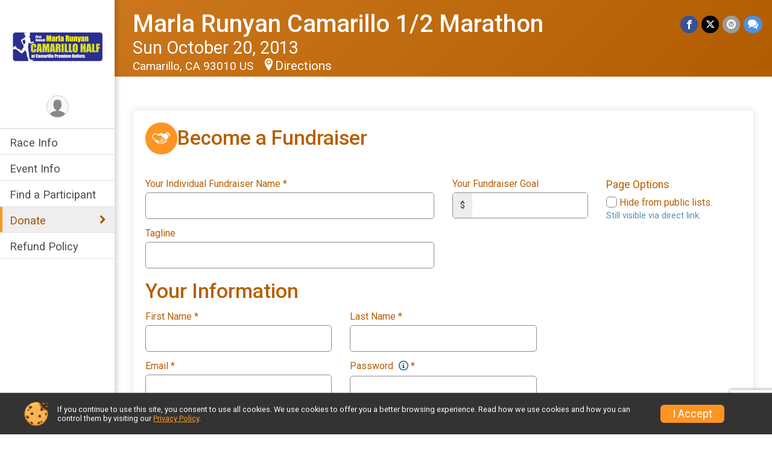

--- FILE ---
content_type: text/html; charset=utf-8
request_url: https://runscore.runsignup.com/Race/Donate/1195/BecomeFundraiser
body_size: 10896
content:
<!DOCTYPE html>
<html lang="en-US">
	<head>
				<script defer="defer" src="https://cdnjs.runsignup.com/ajax/libs/webfont/1.6.28/webfontloader.js" integrity="sha512-v/wOVTkoU7mXEJC3hXnw9AA6v32qzpknvuUF6J2Lbkasxaxn2nYcl+HGB7fr/kChGfCqubVr1n2sq1UFu3Gh1w==" crossorigin="anonymous"></script>
		<link rel="preconnect" href="https://fonts.gstatic.com" />
		<link rel="preconnect" href="https://www.gstatic.com" />
		<link rel="preconnect" href="https://fonts.googleapis.com" />

				<script defer="defer" type="text/javascript" src="https://d368g9lw5ileu7.cloudfront.net/js/race/templates/raceTemplate2.min.bF405F.js"></script>		<script defer="defer" type="text/javascript" src="https://d368g9lw5ileu7.cloudfront.net/js/ui/stickyHeader.min.bLz6Mi.js"></script>
				<script defer="defer" type="text/javascript" src="https://d368g9lw5ileu7.cloudfront.net/js/components/lazyLoad.min.bLGmDc.js"></script>		
				<link rel="stylesheet" type="text/css" href="https://d368g9lw5ileu7.cloudfront.net/css/frameRaceTemplate2.scss.rsu.min.bPB8VX.css" />

		

			<meta name="viewport" content="width=device-width,initial-scale=1,shrink-to-fit=no,viewport-fit=cover" />
	<meta http-equiv="Content-Type" content="text/html;charset=utf-8" />
<meta name="verify-v1" content="pPPI9MXDo069DhV+2itqhV46AR8OWnG+NxzCulTUTns=" />
<meta name="google-site-verification" content="wFyq2zuG7IBY5ilQqEELBypyn04UZIYBgKPHrTMnTUg" />

	<link rel="canonical" href="https://runsignup.com/Race/Donate/1195/BecomeFundraiser" />

								<link rel="search" type="application/opensearchdescription+xml" title="RunSignup" href="/opensearch.xml" />
	
<title>Become a Fundraiser: Marla Runyan Camarillo 1/2 Marathon</title>

	<meta property="og:url" content="https://runscore.runsignup.com/Race/Donate/1195/BecomeFundraiser" />

		
	<meta property="og:title" content="Marla Runyan Camarillo 1/2 Marathon" />
	<meta name="twitter:title" content="Marla Runyan Camarillo 1/2 Marathon" />
			<meta name="keywords" content="Run, Running, Sign Up, Race Register, Race Director" />
	<meta name="description" content="The Marla Runyan Camarillo 1/2 Marathon is on Sunday October 20, 2013. It includes the following events: Half Marathon, 5K, Kids Run, and Volunteer." />
	<meta property="og:description" content="The Marla Runyan Camarillo 1/2 Marathon is on Sunday October 20, 2013. It includes the following events: Half Marathon, 5K, Kids Run, and Volunteer." />
	<meta name="twitter:description" content="The Marla Runyan Camarillo 1/2 Marathon is on Sunday October 20, 2013. It includes the following events: Half Marathon, 5K, Kids Run, and Volunteer." />
	<meta property="og:type" content="website" />
				
																<meta property="og:image" content="https://d368g9lw5ileu7.cloudfront.net/races/race1195-scaled-logo-0.bMiww0.png" />

						
			<meta name="twitter:card" content="summary_large_image" />
			<meta name="twitter:image" content="" />
				<meta property="og:site_name" content="Marla Runyan Camarillo 1/2 Marathon" />

		



		<link rel="icon" href="https://d368g9lw5ileu7.cloudfront.net/img/nonversioned/favicon/runsignup/icon.png" type="image/png" /> 	<link rel="icon" href="https://d368g9lw5ileu7.cloudfront.net/img/nonversioned/favicon/runsignup/icon.svg" type="image/svg+xml" /> 
		<link rel="apple-touch-icon" href="https://d368g9lw5ileu7.cloudfront.net/img/nonversioned/favicon/runsignup/apple-touch-icon.png" /> 
	<link rel="manifest" href="https://d368g9lw5ileu7.cloudfront.net/manifest/runsignup/site.bJOg53.webmanifest" />

				
							
	<link rel="stylesheet" type="text/css" href="https://cdnjs.runsignup.com/ajax/libs/croppie/2.6.5/croppie.min.css" />


		
				
								<link rel="stylesheet" type="text/css" href="https://d3dq00cdhq56qd.cloudfront.net/c1.bPxM_5.bv5sla/race/1195/87c4d517ad17f886ed8c3a31f219fef4/themedRaceTemplate2-otf.scss.css" />
										<link rel="stylesheet" type="text/css" href="https://d3dq00cdhq56qd.cloudfront.net/c1.bLeUcB.bv5sla/race/1195/87c4d517ad17f886ed8c3a31f219fef4/donations.scss.css" />
			
				<!-- DYNAMIC_CSS_PLACEHOLDER -->

				
<link rel="stylesheet" type="text/css" href="https://iad-dynamic-assets.runsignup.com/us-east-1-src/prod/iconfonts/ee8f7e0577a3411fb0287beac2f41140/style.css" />
				
	<script type="text/javascript" src="https://cdnjs.runsignup.com/ajax/libs/jquery/3.7.1/jquery.min.js" integrity="sha512-v2CJ7UaYy4JwqLDIrZUI/4hqeoQieOmAZNXBeQyjo21dadnwR+8ZaIJVT8EE2iyI61OV8e6M8PP2/4hpQINQ/g==" crossorigin="anonymous"></script>
	<script type="text/javascript" src="https://cdnjs.runsignup.com/ajax/libs/jqueryui/1.14.1/jquery-ui.min.js" integrity="sha512-MSOo1aY+3pXCOCdGAYoBZ6YGI0aragoQsg1mKKBHXCYPIWxamwOE7Drh+N5CPgGI5SA9IEKJiPjdfqWFWmZtRA==" crossorigin="anonymous"></script>

<script type="application/json" id="sessionJsData">
{
			"csrf": "B7yDuvE\/UqOxmfC9VWIEG3K1W8aDG7u2",
		"serverTzOffset": -18000000
}
</script>

<script type="text/javascript" src="https://d368g9lw5ileu7.cloudfront.net/js/session.min.bN4VU_.js"></script><script type="text/javascript" src="https://d368g9lw5ileu7.cloudfront.net/js/utils.min.bPhFFz.js"></script><script type="text/javascript" src="https://d368g9lw5ileu7.cloudfront.net/js/windows.min.bz27OH.js"></script>
	<script defer="defer" type="text/javascript" src="https://d368g9lw5ileu7.cloudfront.net/js/analytics/runalytics.min.bOsW8C.js"></script>	<script type="application/json" id="runalyticsData">
	{
					"raceId": 1195,
			"timezone": "America\/Los_Angeles",
				"analyticsApiBaseUrl": "https:\/\/analytics.runsignup.com\/prod\/",
		"validTrackingSources": [1,100,200,300,400,500,600],
		"validTrackingMediums": [1,200,201,202,203,204,300,400,500,501,600]
	}
	</script>


		
									


	
					<script async src="https://www.googletagmanager.com/gtag/js?id=G-EW8QY8DJRE"></script>
		<script>//<![CDATA[
			window.dataLayer = window.dataLayer || [];
			function gtag(){dataLayer.push(arguments);}
			gtag('js', new Date());
			gtag('config', "G-EW8QY8DJRE"
											);
		//]]></script>
	
															<script async src="https://www.googletagmanager.com/gtag/js?id=G-QKEVS8BTWC"></script>
		<script>//<![CDATA[
			window.dataLayer = window.dataLayer || [];
			function gtag(){dataLayer.push(arguments);}
			gtag('js', new Date());
			gtag('config', "G-QKEVS8BTWC",
				{				"domain": "runscore.runsignup.com",
				"user_type": "public",
				"business_line": "RunSignup",
				"site_type": "Race Site"				}
			);
								//]]></script>
	
				
		
					
				
				<script defer="defer" type="text/javascript" src="https://d368g9lw5ileu7.cloudfront.net/js/ui/rsuMobileNav.min.bO77bH.js"></script>	</head>
	<body data-popup-style="1">

				<a href="#mainContent" class="rsuBtn rsuBtn--xs rsuBtn--themed margin-0 rsuSkipNavLink">Skip to main content</a>

					<div id="blackOverlay" class="overlay overlayBlack"></div>



	<div id="acceptCookies" style="display: none;">
		<p>
			In order to use RunSignup, your browser must accept cookies.  Otherwise, you will not be able to register for races or use other functionality of the website.
			However, your browser doesn't appear to allow cookies by default.
		</p>
					<p>
				<b>Click the “Accept Cookie Policy” button below to accept the use of cookies on your browser.</b>
			</p>
			<p>
				If you still see this message after clicking the link, then your browser settings are likely set to not allow cookies.
				Please try enabling cookies.  You can find instructions at <a href="https://www.whatismybrowser.com/guides/how-to-enable-cookies/auto">https://www.whatismybrowser.com/guides/how-to-enable-cookies/auto</a>.
			</p>
			<hr class="hr--gray" />
			<div class="ta-center submitBackLinks">
				<form method="post" action="/WidgetAux/AcceptCookies" target="acceptCookies">
					<button type="submit" class="rsuBtn rsuBtn--primary">Accept Cookie Policy</button>
				</form>
			</div>
				<iframe name="acceptCookies" height="0" width="0" frameborder="0" scrolling="no"></iframe>
	</div>
	<script type="text/javascript" src="https://d368g9lw5ileu7.cloudfront.net/js/acceptCookiesPopup.min.bEboUX.js"></script>


				

				
		
				
<nav class="runnerUI3Nav rsuMobileNav rsuMobileNav--left" data-focus="#rsuMobileNavCloseBtn" aria-hidden="true">
	<button type="button" id="rsuMobileNavCloseBtn" class="rsuMobileNav__closeBtn rsuBtn rsuBtn--text--white rsuBtn--padding-xs margin-t-25 margin-l-10 margin-b-0" aria-label="Close or Skip Mobile Navigation"><i class="icon icon-cross fs-md-2 margin-0" aria-hidden="true" ></i></button>
	<div class="rsuMobileNav__content">
		<ul>
											<li class="rsuMobileNav__link">
											<a href="/Race/CA/Camarillo/MarlaRunyanCamarilloHalfMarathon"
													>Race Info</a>
					
														</li>
												<li class="rsuMobileNav__link">
											<a href="/Race/Events/CA/Camarillo/MarlaRunyanCamarilloHalfMarathon"
													>Event Info</a>
					
														</li>
												<li class="rsuMobileNav__link">
											<a href="/Race/FindARunner/?raceId=1195"
													>Find a Participant</a>
					
														</li>
												<li class="rsuMobileNav__submenu">
											<button type="button" aria-label="rsuMobileNav Submenu" >
						Donate</button>
					
																<ul>
															<li class="rsuMobileNav__link">
									<a href="/Race/Donate/CA/Camarillo/MarlaRunyanCamarilloHalfMarathon" >Donate</a>
								</li>
																															<li class="current">
										<a href="/Race/Donate/1195/BecomeFundraiser" >Become a Fundraiser</a>
									</li>
																																<li >
										<a href="/Race/Donate/1195/TopFundraisers" >Top Fundraisers</a>
									</li>
																					</ul>
									</li>
												<li class="rsuMobileNav__link">
											<a href="/Race/1195/RefundPolicy"
													>Refund Policy</a>
					
														</li>
							</ul>
	</div>
</nav>

				<div class="rsuMobileNavOverlay"></div>

				<div class="rsu-template-wrapper rsuMobileNavPageContainer">

			<div id="transparencyScreen"></div>

						<div id="messages">
	
<div class="rsuMessage rsuMessage--error margin-b-15 hidden" id="errorBox">
	</div>
	
<div class="rsuMessage rsuMessage--warning margin-b-15 hidden" id="warningBox">
	</div>
	
<div class="rsuMessage rsuMessage--success margin-b-15 hidden" id="successBox">
	</div>
	

		
		
		<noscript><div class="rsuMessage rsuMessage--info margin-b-15">Your browser has JavaScript disabled.  You may experience issues registering or using other parts of the website.  Please enable JavaScript if possible.</div></noscript>
</div>

										
				
<div class="rsu-racesite-template2">
		
		
<div class="stickyHeader hidden-md-up stickyHeader--option-2" data-fixed-header="T" id="template2FixedHeader">
	<div class="stickyHeader__container container">
		<div class="stickyHeader__left">
			<button type="button" class="rsuMobileNavMenuBtn rsuMobileNavMenuBtn--sticky" aria-label="Toggle Mobile Navigation"><i class="icon icon-menu" aria-hidden="true" ></i></button>
			<div class="stickyHeader__logo  margin-r-10">
								<a href="/Race/CA/Camarillo/MarlaRunyanCamarilloHalfMarathon" title="Marla Runyan Camarillo 1/2 Marathon">
											<img src="https://d368g9lw5ileu7.cloudfront.net/races/race1195-scaled-logo-0.bMiww0.png" alt="Marla Runyan Camarillo 1/2 Marathon" />
									</a>
			</div>
		</div>
		<div class="stickyHeader__actions ">
						

				
		</div>
		<div class="stickyHeader__avatar-menu  margin-l-10">
												
<button type="button" aria-label="User Menu" class="rsuCircleImg rsuCircleImg--xs "  data-rsu-menu="userRsuMenu2" style="background-image: url(https://d368g9lw5ileu7.cloudfront.net/img/user.bOhrdK.svg);"></button>
<div class="rsuMenu padding-0" id="userRsuMenu2" hidden="hidden">
	<div class="rsuMenu__content overflow-auto">
		<div class="rsuAccountMenu">
			<div class="rsuAccountMenu__header">
																					<img src="https://d368g9lw5ileu7.cloudfront.net/img/logos/logo-rsu.bIAeuH.svg"
					alt=""
					class="rsuAccountMenu__logo"
					style="width: 200px;"
				/>
			</div>
			<div class="rsuAccountMenu__content">
																		<a href="/Login" class="rsuAccountMenu__link">
						<div class="rsuAccountMenu__link__main">
							<div class="rsuAccountMenu__link__img rsuAccountMenu__link__img--signIn" aria-hidden="true"></div>
							<div class="rsuAccountMenu__link__content">
								<div class="rsuAccountMenu__link__content__title">Sign In</div>
							</div>
						</div>
					</a>

										<a href="/CreateAccount?redirect=%2FRace%2FDonate%2F1195%2FBecomeFundraiser" class="rsuAccountMenu__link">
						<div class="rsuAccountMenu__link__main">
							<div class="rsuAccountMenu__link__img rsuAccountMenu__link__img--createAccount" aria-hidden="true"></div>
							<div class="rsuAccountMenu__link__content">
								<div class="rsuAccountMenu__link__content__title">Create Account</div>
							</div>
						</div>
					</a>

										<a href="https://help.runsignup.com/" class="rsuAccountMenu__link" target="_blank" rel="noopener noreferrer">
						<div class="rsuAccountMenu__link__main">
							<div class="rsuAccountMenu__link__img rsuAccountMenu__link__img--help" aria-hidden="true"></div>
							<div class="rsuAccountMenu__link__content">
								<div class="rsuAccountMenu__link__content__title">Help</div>
							</div>
						</div>
					</a>
							</div>
		</div>
	</div>
</div>

<script defer="defer" type="text/javascript" src="https://d368g9lw5ileu7.cloudfront.net/js/ui/rsuMenu.min.bNnn_m.js"></script>		</div>
	</div>
</div>

				
			
<div class="head noPrint">
	<div class="head-top">
		<div class="logo-wrapper">
						<a href="/Race/CA/Camarillo/MarlaRunyanCamarilloHalfMarathon" aria-label="Marla Runyan Camarillo 1/2 Marathon home">
									<img src="https://d368g9lw5ileu7.cloudfront.net/races/race1195-scaled-logo-0.bMiww0.png" alt="Marla Runyan Camarillo 1/2 Marathon home" />
							</a>
		</div>
		<div class="action-buttons">
						

				

						<div class="template-avatar-menu d-inline-block">
				
<button type="button" aria-label="User Menu" class="rsuCircleImg rsuCircleImg--xs " data-position-fixed="T" data-rsu-menu="userRsuMenu" style="background-image: url(https://d368g9lw5ileu7.cloudfront.net/img/user.bOhrdK.svg);"></button>
<div class="rsuMenu padding-0" id="userRsuMenu" hidden="hidden">
	<div class="rsuMenu__content overflow-auto">
		<div class="rsuAccountMenu">
			<div class="rsuAccountMenu__header">
																					<img src="https://d368g9lw5ileu7.cloudfront.net/img/logos/logo-rsu.bIAeuH.svg"
					alt=""
					class="rsuAccountMenu__logo"
					style="width: 200px;"
				/>
			</div>
			<div class="rsuAccountMenu__content">
																		<a href="/Login" class="rsuAccountMenu__link">
						<div class="rsuAccountMenu__link__main">
							<div class="rsuAccountMenu__link__img rsuAccountMenu__link__img--signIn" aria-hidden="true"></div>
							<div class="rsuAccountMenu__link__content">
								<div class="rsuAccountMenu__link__content__title">Sign In</div>
							</div>
						</div>
					</a>

										<a href="/CreateAccount?redirect=%2FRace%2FDonate%2F1195%2FBecomeFundraiser" class="rsuAccountMenu__link">
						<div class="rsuAccountMenu__link__main">
							<div class="rsuAccountMenu__link__img rsuAccountMenu__link__img--createAccount" aria-hidden="true"></div>
							<div class="rsuAccountMenu__link__content">
								<div class="rsuAccountMenu__link__content__title">Create Account</div>
							</div>
						</div>
					</a>

										<a href="https://help.runsignup.com/" class="rsuAccountMenu__link" target="_blank" rel="noopener noreferrer">
						<div class="rsuAccountMenu__link__main">
							<div class="rsuAccountMenu__link__img rsuAccountMenu__link__img--help" aria-hidden="true"></div>
							<div class="rsuAccountMenu__link__content">
								<div class="rsuAccountMenu__link__content__title">Help</div>
							</div>
						</div>
					</a>
							</div>
		</div>
	</div>
</div>

			</div>
		</div>
	</div>
	<div class="head-lower">
		<div class="race-navigation">
			<nav class="runnerUI3Nav">
				<ul class="vertical-menu">
																
	<li class=" ">
					<a href="/Race/CA/Camarillo/MarlaRunyanCamarilloHalfMarathon"
							>
				Race Info
			</a>
		
					</li>
											
	<li class=" ">
					<a href="/Race/Events/CA/Camarillo/MarlaRunyanCamarilloHalfMarathon"
							>
				Event Info
			</a>
		
					</li>
											
	<li class=" ">
					<a href="/Race/FindARunner/?raceId=1195"
							>
				Find a Participant
			</a>
		
					</li>
											
	<li class="current rsuMobileNav__submenu">
					<button type="button" aria-label="Show or hide sub-menu" >
				Donate
			</button>
		
							<ul>
									<li>
						<a href="/Race/Donate/CA/Camarillo/MarlaRunyanCamarilloHalfMarathon" >Donate</a>
					</li>
																			<li class="current">
							<a href="/Race/Donate/1195/BecomeFundraiser" >Become a Fundraiser</a>
						</li>
																				<li >
							<a href="/Race/Donate/1195/TopFundraisers" >Top Fundraisers</a>
						</li>
												</ul>
			</li>
											
	<li class=" ">
					<a href="/Race/1195/RefundPolicy"
							>
				Refund Policy
			</a>
		
					</li>
									</ul>
			</nav>
		</div>
	</div>
</div>
		<div class="left-nav-wrapper noPrint" >
																
<div class="race-branding-interior ">
	<div class="container">
		<div class="p-rel race-details flex-parent flex-responsive flex-space-between  ">
			<div class="flex-2">
								<h1 class="runnerUITitle " >
											<a href="/Race/CA/Camarillo/MarlaRunyanCamarilloHalfMarathon">Marla Runyan Camarillo 1/2 Marathon</a>
																			</h1>

								<div class="race-date">
										
																				Sun October 20, 2013
									
							</div>

								<div class="race-location">
																							Camarillo, CA 93010 US
											
																<span class="directions">
							<a class="hasTouchscreenUrl icon-location2" href="/Race/Info/CA/Camarillo/MarlaRunyanCamarilloHalfMarathon#directions" data-touch-href="https://maps.apple.com/?daddr=640+E.+Ventura+Blvd.%2CCamarillo+CA+93010" >Directions</a>
						</span>
									</div>
			</div>

						<div class="race-socialshare margin-t-15">
				<div class="shareLinks">
																		




	
				
						
											
						






<div class="rsuSocialMediaBtnGroup padding-10">
		<button type="button" class="rsuSocialMediaBtn icon icon-facebook rsuSocialMediaBtn--fb rsuSocialMediaBtn--small" aria-label="Share on Facebook"
		data-share-type="facebook"
		data-url=""
	>
	</button>
	
		<button type="button" class="rsuSocialMediaBtn icon icon-twitter-x rsuSocialMediaBtn--tw rsuSocialMediaBtn--small" data-share-type="twitter" data-popup-id-prefix="raceShareLink" aria-label="Share on Twitter"></button>
	
	<div id="raceShareLink-socialSharePopup-twitter" hidden="hidden" data-append-url="true">
		<div class="formInput margin-t-15">
			<label class="formInput__label margin-t-5" for="socialShareTwitterMessage">Enter your Tweet</label>
			<textarea rows="5" cols="100" class="noTinyMce margin-t-5" id="socialShareTwitterMessage" placeholder="Your Message" required="required">	Check out this race! </textarea>
		</div>

				<div data-action="post">
			<div class="ta-center submitBackLinks">
				<a href="#" rel="me" target="_blank" class="submit rsuBtn rsuBtn--twitter margin-0"><i class="icon icon-twitter-x margin-r-10" aria-hidden="true" ></i> Tweet</a>
			</div>
		</div>
	</div>

				<button type="button" class="rsuSocialMediaBtn icon icon-mail4 rsuSocialMediaBtn--gray rsuSocialMediaBtn--small" aria-label="Share via Email"
		data-share-type="email"
		data-default-recipient=""
		data-email-subject="Check out this race!"
		data-email-body="Check out this race!"
		data-append-current-url="true"
	>
	</button>
		<button type="button" class="rsuSocialMediaBtn icon icon-bubbles2 rsuSocialMediaBtn--sms rsuSocialMediaBtn--small" data-share-type="sms" data-popup-id-prefix="raceShareLink" aria-label="Share through Text"></button>
	
		<div id="raceShareLink-socialSharePopup-sms" hidden="hidden" data-append-url="true">
		<div class="formInput margin-t-15">
			<label class="formInput__label" for="socialShareSmsMessage">Enter your message</label>
			<textarea rows="5" cols="100" class="noTinyMce margin-t-5" id="socialShareSmsMessage" placeholder="Your Message" required="required">Check out this race!</textarea>
		</div>
		<p class="padding-0 ta-center fs-xs-2">Please be advised that utilizing this text feature may result in additional SMS and data charges from your mobile service provider. </p>
		<div data-action="send">
			<div class="ta-center submitBackLinks">
				<a href="" class="submit rsuBtn rsuBtn--twitter margin-0"><i class="icon icon-bubble" aria-hidden="true" ></i> Send Text</a>
			</div>
		</div>
	</div>
</div>

<script defer="defer" type="text/javascript" src="https://d368g9lw5ileu7.cloudfront.net/js/rsuSocialMediaButtons.min.bMZnZw.js"></script>															</div>
			</div>
		</div>
	</div>

		
	<span class="hero-opacity"></span>
</div>
						
						
			<script type="application/ld+json">{"@context":"http:\/\/schema.org","@type":"SportsEvent","additionalType":"Product","name":"Marla Runyan Camarillo 1\/2 Marathon","location":{"@type":"Place","name":"Camarillo","address":{"@type":"PostalAddress","streetAddress":"640 E. Ventura Blvd.","addressLocality":"Camarillo","postalCode":"93010","addressRegion":"CA","addressCountry":"US"}},"startDate":"2013-10-20T05:00:00-07:00","description":"The Boys &amp; Girls Club of Camarillo presents the 2nd annual Marla Runyan Camarillo Half Marathon &amp; 5K on Sunday, October 20, 2013 at the Camarillo Premium Outlets.","url":"https:\/\/runscore.runsignup.com\/Race\/Donate\/1195\/BecomeFundraiser","image":"https:\/\/d368g9lw5ileu7.cloudfront.net\/frontend\/img\/raceBannerImgs\/springLake.jpg","organizer":{"@type":"Organization","name":"Marla Runyan Camarillo 1\/2 Marathon","url":"https:\/\/runscore.runsignup.com\/"}}</script>

								</div>
	
	<div class="left-nav-wrapper" >
								
						
				<div class="race-content">
			<div class="container">
				<div class="bs4-row no-gutters">
					<div class="col-md-12">
						<main id="mainContent">
														
							


<script defer="defer" src="https://cdnjs.runsignup.com/ajax/libs/tinymce/6.8.6/tinymce.min.js" integrity="sha512-DhgyMP4Cd1jgUhBem6TDsFEzOk4SnSpLAxADwbh2p/bejweunVCRr5UuBEPgtG5J0zlOvijajXaGHwP6B+iywg==" crossorigin="anonymous"></script>

<script defer="defer" type="text/javascript" src="https://d368g9lw5ileu7.cloudfront.net/js/components/tinyMceConfig.min.bPxRjm.js"></script>
<script type="text/javascript">
	document.addEventListener("DOMContentLoaded", function() {		TinyMceConfig.setBaseUrl("https://cdnjs.runsignup.com/ajax/libs/tinymce/6.8.6");
		TinyMceConfig.setEditorHeight(350);
		TinyMceConfig.setStandardPlugins("fullscreen link searchreplace code lists autolink charmap");
		TinyMceConfig.setInsertPlugins("link | charmap");
		TinyMceConfig.setFormatPlugins("bold italic underline strikethrough superscript subscript | formats | removeformat");
		TinyMceConfig.setTinyMceImageEntityInfo(null, null);
		TinyMceConfig.setShouldAddImageUpload(false);
		TinyMceConfig.setReplacementTagMenu([]);
		TinyMceConfig.setShouldUseRelativeUrls(false);
		TinyMceConfig.setDocumentBaseUrl("https:\/\/runscore.runsignup.com\/");
		TinyMceConfig.setSkipUrlConversion(false);
		TinyMceConfig.setShowLimitedMenu(false);
		TinyMceConfig.setAddlToolbars(null);
		TinyMceConfig.setColorMap([]);
		TinyMceConfig.setLinkTargetSelf(false);
		TinyMceConfig.setLinkTargetBlank(false);
		TinyMceConfig.setTinyMceBodyClass(null);
		TinyMceConfig.setPadTinyMceBody(false);
		TinyMceConfig.setContentCssFilepaths(["https:\/\/d368g9lw5ileu7.cloudfront.net\/css\/main.scss.rsu.min.bPlW0r.css","https:\/\/d368g9lw5ileu7.cloudfront.net\/css\/base.scss.rsu.min.bPB8VX.css","https:\/\/d368g9lw5ileu7.cloudfront.net\/css\/registrationUI2.scss.rsu.min.bPg3V-.css","https:\/\/d368g9lw5ileu7.cloudfront.net\/css\/frontend2014.scss.rsu.min.bPxMZT.css"]);
		TinyMceConfig.setKeepUserChangesOnly(false);
	})</script>

<script defer="defer" type="text/javascript" src="https://www.google.com/recaptcha/api.js?hl=en"></script>

<div id="fundraiserMsgResetPopup" hidden="hidden" aria-role="dialog">
	<p>
		The charity you selected has a default message they would like you to use.
		Would you like to use their message or keep the one currently set?
	</p>
	<hr/>
	<div class="ta-center submitBackLinks">
		<button type="button" class="rsuBtn rsuBtn--primary rsuBtn--full-width" value="change">Change Message</button>
		<button type="button" class="rsuBtn rsuBtn--gray rsuBtn--full-width" value="keep">Keep Existing Message</button>
	</div>
</div><script type="text/javascript" src="https://d368g9lw5ileu7.cloudfront.net/js/donations/generalDonatePage.min.bO2VEv.js"></script><script type="text/javascript" src="https://d368g9lw5ileu7.cloudfront.net/js/donations/donatePage.min.bI2aFq.js"></script>


	
	<script type="text/javascript" src="https://d368g9lw5ileu7.cloudfront.net/js/opensource/jquery-visibility/jquery-visibility.min.js"></script>	<script type="text/javascript" src="https://d368g9lw5ileu7.cloudfront.net/js/scrollingVerticalDonorList.min.bAGZDh.js"></script>
<form id="fundraiserSetup" method="post" enctype="multipart/form-data">
						


<div class="fundraiserContainer becomeFundraiserModule padding-t-25">
			<div class="rsuTile donateFundraiser rounded-3 padding-lr-20">
			<div class="d-flex gap1 align-items-center margin-t-10 margin-b-25">
				<span class="rsuCircleIcon rsuCircleIcon--sm"><i class="icon icon-handshake" aria-hidden="true" ></i></span>
				<div>
					<h2 class="margin-0">Become a Fundraiser</h2>
									</div>
			</div>
	
	<div class="bs4-row">
		<div class="col-md-6">
			<div class="formInput">
				<label class="formInput__label" id="aria-fr-fundraiserName3ef9866ca3e069aa333bc64547880c05"> Your Individual Fundraiser Name  <span class="required" aria-label="Required information">*</span></label>
				<input type="text" aria-labelledby="aria-fr-fundraiserName3ef9866ca3e069aa333bc64547880c05" name="fundraiser[fundraiser_name]" value="" required="required"  />
				<div class="error borderedError"></div>
			</div>

			<div class="formInput margin-t-15">
				<label class="formInput__label" id="aria-fr-tagLine3ef9866ca3e069aa333bc64547880c05">Tagline</label>
				<input type="text" aria-labelledby="aria-fr-tagLine3ef9866ca3e069aa333bc64547880c05" name="fundraiser[fundraiser_tagline]" value=""  />
				<div class="error borderedError"></div>
			</div>
		</div>

		<div class="col-sm-6 col-md-3">
			<div class="formInput">
				<label class="formInput__label" id="aria-fr-fundraiserGoal3ef9866ca3e069aa333bc64547880c05">Your Fundraiser Goal </label>
				<div class="rsuIconInput">
					<i class="rsuIconInput__iconLabel">$</i>
					<input type="number" aria-labelledby="aria-fr-fundraiserGoal3ef9866ca3e069aa333bc64547880c05"
						min="0" step="1" pattern="[0-9]*"
						name="fundraiser[goal]"
						value=""
																	/>
				</div>
				<div class="error borderedError"></div>
			</div>

										<div class="formInput">
										<div class="error borderedError"></div>
				</div>
					</div>
		<div class="col-sm-6 col-md-3">
			<fieldset class="rsuCheckboxGroup">
				<legend class="padding-t-15">Page Options</legend>
												<div class="error borderedError margin-t-0"></div>

												<div class="error borderedError margin-t-0"></div>

													<input type="hidden" name="fundraiser[show_goal_thermo]" value="T" />
					<input type="hidden" name="fundraiser[show_donor_list]" value="T" />
				
								<label class="rsuCheckbox margin-b-0">
					<input type="checkbox" name="fundraiser[fundraiser_hidden]" value="T"  />
					<span class="rsuCheckbox__checkbox"><svg height="10" width="10" viewBox="0 0 16 12.3" class="rsuCheckbox__icon"><path d="M6 7.7 2.3 4 0 6.3l6 6 10-10L13.7 0z"/></svg></span>
					<span class="rsuCheckbox__label">Hide from public lists.</span>
				</label>
				<div class="note">Still visible via direct link.</div>
			</fieldset>
		</div>
	</div>

	<div class="bs4-row margin-t-10">
									</div>

				<h2 class="margin-b-0">Your Information</h2>
		<div class="bs4-row">
			<div class="col-sm-6 col-md-4 formInput">
				<label class="formInput__label" id="aria-fr-firstName3ef9866ca3e069aa333bc64547880c05">First Name <span class="required" aria-label="Required information">*</span></label>
				<input type="text" aria-labelledby="aria-fr-firstName3ef9866ca3e069aa333bc64547880c05" name="first_name" value="" required="required" />
				<div class="error borderedError"></div>
			</div>
			<div class="col-sm-6 col-md-4 formInput">
				<label class="formInput__label" id="aria-fr-lastName3ef9866ca3e069aa333bc64547880c05">Last Name <span class="required" aria-label="Required information">*</span></label>
				<input type="text" aria-labelledby="aria-fr-lastName3ef9866ca3e069aa333bc64547880c05" name="last_name" value="" required="required" />
				<div class="error borderedError"></div>
			</div>
		</div>
		<div class="bs4-row">
			<div class="col-sm-6 col-md-4 formInput">
				<label class="formInput__label" id="aria-fr-email3ef9866ca3e069aa333bc64547880c05">Email <span class="required" aria-label="Required information">*</span></label>
				<input type="email" aria-labelledby="aria-fr-email3ef9866ca3e069aa333bc64547880c05" name="email" value="" required="required" />
				<div class="error borderedError"></div>
			</div>
			<div class="col-sm-6 col-md-4 formInput">
				<label class="formInput__label" id="aria-fr-password3ef9866ca3e069aa333bc64547880c05">Password <i class="icon icon-info tippy-tip" tabindex="0" data-tippy-content="Use a strong password with at least 8 characters, and at least one uppercase letter, lowercase letter, number, and symbol (~!@#$%^&amp;amp;*)." ></i> <span class="required" aria-label="Required information">*</span></label>
				<input type="password" aria-labelledby="aria-fr-password3ef9866ca3e069aa333bc64547880c05" name="password" value="" autocomplete="new-password" required="required" />
				<div class="error borderedError"></div>
			</div>
		</div>
	
	<div class="bs4-row margin-t-10">
		<div class="col-sm-12 col-md-6">
							<div class="margin-b-10 formInput">
					<label class="formInput__label" id="aria-fr-customUrl3ef9866ca3e069aa333bc64547880c05">Create Your Custom Fundraiser URL</label>
					<div class="rsuIconInput">
						<i class="rsuIconInput__iconLabel">https://runscore.runsignup.com/</i>
						<input type="text" aria-labelledby="aria-fr-customUrl3ef9866ca3e069aa333bc64547880c05" name="fundraiser[custom_url]" value="" />
					</div>
					<div class="note margin-0 margin-t-5">If you enter a URL here, this link can be used to send people directly to your fundraiser page.</div>
					<div class="error borderedError"></div>
				</div>
			
						
						<div class="formInput">
				<label for="personalMessageHeadingLabel3ef9866ca3e069aa333bc64547880c05" class="formInput__label">Personal Message Heading</label>
				<input type="text" id="personalMessageHeadingLabel3ef9866ca3e069aa333bc64547880c05" name="fundraiser[personal_message_heading]" value="Story" aria-labelledby="personalMessageHeadingLabel" />
				<div class="error borderedError"></div>
			</div>
		</div>
					<div class="col-md-6 fundraiserImageInputContainer margin-t-15">
								
												<input type="hidden" name="MAX_FILE_SIZE" value="20971520" />

				
						
						
			
			


<div
	class="file-upload file-upload--sm"
	data-croppie-result-prefix="croppieResult-"
	>
	<div class="file-upload-container">
					<i class="icon icon-file-picture" aria-hidden="true"></i>
				<div class="prompt-filename">
			<span data-is-filename-label="T" data-default-text="Choose your image">
									Choose your image
							</span>
			<button type="button" class="icon icon-bin" value="remove-file" hidden="hidden"></button><br/>
							<span id="uploadNote-fundraiser-imageInput" class="note">You can upload .png, .jpeg, .jpg, or .gif files.</span>
								</div>
		<input
			type="file" class="file-input"
										id="fundraiser-imageInput"								name="fundraiser-image"				data-file-type="image"
									accept="image/gif,image/png,image/jpeg,.gif,.png,.jpeg,.jpg"
																					data-exact-size-required="T"
					data-has-min-size="F"
					data-has-max-size="F"
											data-exact-width="250"
						data-exact-height="250"
						data-circle="T"

																							data-allow-enable-on-hidden="T"
													aria-describedby="uploadNote-fundraiser-imageInput"
									/>
	</div>
								<div class="croppie-popup" role="dialog" hidden="hidden">
				<div class="croppie-area"></div>
				<div class="ta-center">
					<button type="button" class="rsuBtn rsuBtn--primary" value="getCropResult" data-allow-enable-on-hidden="T" data-preloader-msg="Uploading image">Finish</button>
					<button type="button" class="rsuBtn rsuBtn--staticgray-text" value="cancel" data-allow-enable-on-hidden="T">Cancel</button>
				</div>
			</div>

														<input type="hidden" id="croppieResult-fundraiser-image" name="croppieResult-fundraiser-image" />
					
							<div class="filePreviewContainer ta-center" hidden="hidden">
				<div class="imagePreviewContainer"></div>
				<button type="button" class="delete" value="remove-image-preview" data-allow-enable-on-hidden="T"></button>
			</div>
		
					</div>

	<script defer="defer" src="https://cdnjs.runsignup.com/ajax/libs/croppie/2.6.5/croppie.min.js" integrity="sha512-Gs+PsXsGkmr+15rqObPJbenQ2wB3qYvTHuJO6YJzPe/dTLvhy0fmae2BcnaozxDo5iaF8emzmCZWbQ1XXiX2Ig==" crossorigin="anonymous"></script>

	<script defer="defer" type="text/javascript" src="https://d368g9lw5ileu7.cloudfront.net/js/ui/fileUpload.min.bMULcx.js"></script>
								
				<div class="error borderedError"></div>
				
											</div>
			</div>

		
	<div class="bs4-row margin-t-10">
						<div class="col-md-12 formInput">
			<label class="formInput__label" for="personalMessageFundraiserPage3ef9866ca3e069aa333bc64547880c05">Personal Message to Display on Your Fundraiser Page </label>
			<textarea name="fundraiser[personal_message]" id="personalMessageFundraiserPage3ef9866ca3e069aa333bc64547880c05" rows="3" cols="100" data-use-default="T" ></textarea>
			<div class="error borderedError"></div>
		</div>
	</div>

		
			</div>
	
			
													<div class="rsuTile donateFundraiser rounded-3 padding-lr-20 margin-t-10">
					<div class="d-flex gap1 margin-t-10 margin-b-20">
						<span class="rsuCircleIcon rsuCircleIcon--sm"><i class="icon icon-club" aria-hidden="true" ></i></span>
						<h2>Team Fundraiser</h2>
					</div>
			
							
<div id="rsuAdvancedSelectTemplate" class="rsuAdvancedSelect" hidden="hidden">
		<div class="rsuAdvancedSelect__selectedOptions vitamins">
		<input type="text" class="rsuAdvancedSelect__search" placeholder="Search" data-empty-text="Search" />
	</div>
		<ul class="rsuAdvancedSelect__dropdown"></ul>
		<span class="rsuAdvancedSelect__vitaminTemplate rsuVitamin rsuVitamin--themed rsuVitamin--small" hidden="hidden">
		<span class="rsuVitamin__title"></span>
		<button type="button" class="icon icon-cross rsuVitamin__button" tabindex="-1"></button>
	</span>
</div>
<div id="rsuAdvancedSelectNotesTemplate" class="note" hidden="hidden">
	<span class="margin-0 padding-0" data-type="selectOne">Select 1 item.</span>
	<span class="margin-0 padding-0" data-type="selectUpTo">Select up to <span class="placeholder" data-placeholder="num"></span> items.</span>
	<span class="margin-0 padding-0" data-type="selectAny">Select any number of items.</span>

	<span class="fw-bold jsLimitReached" hidden="hidden">You’ve reached the limit!</span>
	<span class="jsLimitReachedEmphasize" hidden="hidden"><i class="icon icon-arrow-left" aria-hidden="true" ></i></span>
</div>
<script defer="defer" type="text/javascript" src="https://d368g9lw5ileu7.cloudfront.net/js/ui/rsuAdvancedSelect.min.bOhk2R.js"></script>
			
									<div class="bs4-row margin-t-25">
				<div class="col-sm-12 col-md-6">
					<div class="formInput">
						<label class="formInput__label fs-md-2 color-black margin-t-0 margin-b-5" id="aria-fr-joinFundraiser3ef9866ca3e069aa333bc64547880c05">Join a Team Fundraiser</label>
						<select id="teamFundraiserSelectInput" aria-labelledby="aria-fr-joinFundraiser3ef9866ca3e069aa333bc64547880c05" name="fundraiser[parent_race_fundraiser_id]" 															data-advanced-select-type="single"
								data-advanced-select-hide-note="T"
													>
							<option value="">(No Team Fundraiser)</option>
																						<option value="N" >(New Team Fundraiser)</option>
																																																										
																												<option value="13663"  data-charity-id="" data-has-password="F">
											Camarillo Provisors
										</option>
																																																																				
																												<option value="14344"  data-charity-id="" data-has-password="F">
											Premier Options Running Realtors
										</option>
																														</select>
					</div>

																															<div class="formInput" id="teamPasswordDiv" hidden="hidden">
						<label class="formInput__label" id="aria-fr-fundraiserPassword3ef9866ca3e069aa333bc64547880c05">Team Password</label>
						<input type="password" name="fundraiser[team_fundraiser_password]" aria-labelledby="aria-fr-fundraiserPassword3ef9866ca3e069aa333bc64547880c05" required="required" disabled="disabled" />
						<div class="error borderedError"></div>
					</div>
					<br/>
				</div>
				<div class="formInput col-sm-12 col-md-6">
											<label class="formInput__label fs-md-2 color-black margin-t-0 margin-b-10" id="createNewFundraisingTeam">Create a Team Fundraiser</label>
						<div class="newFundraisingTeamCheckboxContainer">
							<label class="rsuSwitch">
								<input type="checkbox" role="switch" aria-labelledby="createNewFundraisingTeam" />
								<div class="rsuSwitch__slider" aria-hidden="true">
									<span class="rsuSwitch__info rsuSwitch__info--active">Yes</span>
									<span class="rsuSwitch__info rsuSwitch__info--inactive">No</span>
								</div>
							</label>
						</div>
										<div class="error borderedError"></div>
					<div class="note charityForcedNote" style="display: none;">The charity for your Fundraiser has been set to match the Team Fundraiser’s charity.</div>
				</div>
			</div>

			<div class="margin-t-25">
				<div class="newFundraisingTeamInfo">
					<div class="rsuArrowDivider rsuArrowDivider--down margin-b-35"></div>
				</div>
				<div class="bs4-row">
																<div class="col-sm-6 col-md-4 formInput newFundraisingTeamInfo">
							<label class="formInput__label" id="aria-fr-newFundraisingTeam3ef9866ca3e069aa333bc64547880c05">New Team Fundraiser Name</label>
							<input type="text" aria-labelledby="aria-fr-newFundraisingTeam3ef9866ca3e069aa333bc64547880c05" name="fundraiser[parent_fundraiser_name]" value="" required="required" />
							<div class="error borderedError"></div>
						</div>

												
						<div class="col-sm-6 col-md-4 newFundraisingTeamInfo">
							<label class="formInput__label" for="fundraiser[parent_goal]">New Team Fundraiser Goal</label>
							<div class="rsuIconInput">
								<i class="rsuIconInput__iconLabel">$</i>
								<input
									type="number"
									min="0"
									step="1"
									pattern="[0-9]*"
									aria-label="New Team Fundraiser Goal"
									id="fundraiser[parent_goal]"
									name="fundraiser[parent_goal]"
									value=""
								/>
							</div>
							<div class="error borderedError"></div>
						</div>
					
										
					<div class="newFundraisingTeamInfo margin-t-25">
						<div class="col-sm-12 col-md-8 formInput">
							<label class="formInput__label" id="aria-fr-personalMessageTeamFundraiserPage3ef9866ca3e069aa333bc64547880c05">Personal Message to Display on New Team Fundraiser Page</label>
							<textarea id="fundraiser[parent_personal_message]" aria-labelledby="aria-fr-personalMessageTeamFundraiserPage3ef9866ca3e069aa333bc64547880c05" name="fundraiser[parent_personal_message]" rows="5" cols="100" data-use-default="T"></textarea>
						</div>
					</div>
				</div>
			</div>

							</div>
			
			
	</div>

<script type="text/javascript" src="https://d368g9lw5ileu7.cloudfront.net/js/race/becomeFundraiser.min.bL5I0o.js"></script>
				
		<hr class="hr--themed" />

		<section class="last submitBackLinks">
			<button type="submit"
				class="rsuBtn rsuBtn--primary"
			>Set Up Fundraiser</button>

						<input type="hidden" name="csrf" value="B7yDuvE/UqOxmfC9VWIEG3K1W8aDG7u2" />

			<textarea name="winnie_msg" value="" style="display: none;" autocomplete="off" aria-label="Leave this field blank"></textarea>

										<div class="g-recaptcha"
					data-sitekey="6LdkrjkUAAAAAK3OiCAgzMLpPvRCwFEVYFFxwd3V"
					data-callback="fundraiserSetupRecaptchaComplete"
					data-size="invisible"
				></div>
					</section>
	</form>

<script type="text/javascript" src="https://d368g9lw5ileu7.cloudfront.net/js/donations/fundraiserValidation.min.bAGZDh.js"></script>						</main>
					</div>
									</div>
			</div>
		</div>

				
<div class="race-footer noPrint">
		

		
	<div class="bs4-row no-gutters race-footer-navigation">
		<div class="col-md-12">
			<div class="container">
				<div class="bs4-row foot-nav-column no-gutters">
																<div class="col-md-3 col-sm-3 race-footer-logo">
							<div class="race-logo-footer">
								<span class="footer-scale">
																		
																												<img src="https://d368g9lw5ileu7.cloudfront.net/races/race1195-scaled-logo-0.bMiww0.png" alt="Marla Runyan Camarillo 1/2 Marathon" />
																	</span>
							</div>
						</div>
					
																							<div class="col-md-3 col-sm-3 foot-nav-items">
								<ul>
																																																															<li>
													<a href="/Race/CA/Camarillo/MarlaRunyanCamarilloHalfMarathon" class="foot-nav-item">Race Info</a>
												</li>
																																																																																																<li>
													<span class="foot-nav-item">Donate</span>
													<ul>
																																																																										<li>
																	<a href="/Race/Donate/1195/BecomeFundraiser" class="foot-nav-item">Become a Fundraiser</a>
																</li>
																																																																											<li>
																	<a href="/Race/Donate/1195/TopFundraisers" class="foot-nav-item">Top Fundraisers</a>
																</li>
																																										</ul>
												</li>
																																						</ul>
							</div>
													<div class="col-md-3 col-sm-3 foot-nav-items">
								<ul>
																																																															<li>
													<a href="/Race/Events/CA/Camarillo/MarlaRunyanCamarilloHalfMarathon" class="foot-nav-item">Event Info</a>
												</li>
																																																																																				<li>
													<a href="/Race/1195/RefundPolicy" class="foot-nav-item">Refund Policy</a>
												</li>
																																						</ul>
							</div>
													<div class="col-md-3 col-sm-3 foot-nav-items">
								<ul>
																																																															<li>
													<a href="/Race/FindARunner/?raceId=1195" class="foot-nav-item">Find a Participant</a>
												</li>
																																						</ul>
							</div>
															</div>
			</div>
		</div>
	</div>

	<div class="bs4-row no-gutters race-copyright">
				<div class="col-md-12">
													<footer>
											<span class="copyrightText">Powered by RunSignup, &copy; 2026</span>
					
																																				<span class="alignRight margin-r-15">
							<a href="/Race/1195/PrivacyPolicy">Privacy Policy</a> |
							<a id="footerContactLink" href="/Race/Info/CA/Camarillo/MarlaRunyanCamarilloHalfMarathon#contactFormSection" target="_blank" rel="noopener noreferrer">Contact This Race</a>
						</span>
									</footer>
								</div>
	</div>
</div>

	<script defer="defer" src="https://cdnjs.runsignup.com/ajax/libs/popper.js/2.11.8/umd/popper.min.js" integrity="sha512-TPh2Oxlg1zp+kz3nFA0C5vVC6leG/6mm1z9+mA81MI5eaUVqasPLO8Cuk4gMF4gUfP5etR73rgU/8PNMsSesoQ==" crossorigin="anonymous"></script>
	<script defer="defer" src="https://cdnjs.runsignup.com/ajax/libs/tippy.js/6.3.7/tippy.umd.min.js" integrity="sha512-2TtfktSlvvPzopzBA49C+MX6sdc7ykHGbBQUTH8Vk78YpkXVD5r6vrNU+nOmhhl1MyTWdVfxXdZfyFsvBvOllw==" crossorigin="anonymous"></script>

					</div>
</div>
			
						
		</div>

				




														



<div id="cookiePolicyPopup" class="drawer drawer--bottom">
	<div class="drawer__content flex-parent flex-responsive align-items-center">
		<img src="https://d368g9lw5ileu7.cloudfront.net/img/frontend2018/cookie-img.bFehfM.png" width="40" height="40" alt="" class="margin-r-15 margin-r-0-medium-down hidden-phone" />
				<div class="flex-2 margin-r-15 hidden-md-down">
			<p class="fs-xs-2 margin-0 padding-tb-5 lh-initial">
				If you continue to use this site, you consent to use all cookies. We use cookies to offer you a better browsing experience. Read how we use cookies and how you can control them by visiting our <a href="/About-Us/Privacy-Policy" target="_blank">Privacy Policy</a>.
			</p>
		</div>
				<div class="flex-2 hidden-md-up">
			<p class="fs-sm-1 margin-0 padding-tb-5 lh-initial">
				If you continue to use this site, you consent to use all cookies. <button type="button" class="rsuExpando bkg-none border-0 color-inherit fs-sm-1" data-content-id="cookieMsg" aria-controls="cookieMsg">Learn More</button>
			</p>
			<div class="rsuExpando__content" id="cookieMsg" aria-expanded="false" hidden="hidden">
				<p class="fs-xs-2 margin-0">We use cookies to offer you a better browsing experience. Read how we use cookies and how you can control them by visiting our <a href="/About-Us/Privacy-Policy" target="_blank">Privacy Policy</a>.</p>
			</div>
		</div>
				<button type="button" class="rsuBtn rsuBtn--secondary rsuBtn--sm">I Accept</button>
	</div>
</div>

<script defer="defer" type="text/javascript" src="https://d368g9lw5ileu7.cloudfront.net/js/ui/expando.min.bObPAI.js"></script><script defer="defer" type="text/javascript" src="https://d368g9lw5ileu7.cloudfront.net/js/frontend.min.bOuWg-.js"></script>						

																			
		
		
		
		
		
		
		
		
		
		
		
			
						
				
		
		
		
		
		
		
		
				
		
		
		
		
			
									
				
	</body>
</html>


--- FILE ---
content_type: text/html; charset=utf-8
request_url: https://www.google.com/recaptcha/api2/anchor?ar=1&k=6LdkrjkUAAAAAK3OiCAgzMLpPvRCwFEVYFFxwd3V&co=aHR0cHM6Ly9ydW5zY29yZS5ydW5zaWdudXAuY29tOjQ0Mw..&hl=en&v=PoyoqOPhxBO7pBk68S4YbpHZ&size=invisible&anchor-ms=20000&execute-ms=30000&cb=vt804yecp0c5
body_size: 49236
content:
<!DOCTYPE HTML><html dir="ltr" lang="en"><head><meta http-equiv="Content-Type" content="text/html; charset=UTF-8">
<meta http-equiv="X-UA-Compatible" content="IE=edge">
<title>reCAPTCHA</title>
<style type="text/css">
/* cyrillic-ext */
@font-face {
  font-family: 'Roboto';
  font-style: normal;
  font-weight: 400;
  font-stretch: 100%;
  src: url(//fonts.gstatic.com/s/roboto/v48/KFO7CnqEu92Fr1ME7kSn66aGLdTylUAMa3GUBHMdazTgWw.woff2) format('woff2');
  unicode-range: U+0460-052F, U+1C80-1C8A, U+20B4, U+2DE0-2DFF, U+A640-A69F, U+FE2E-FE2F;
}
/* cyrillic */
@font-face {
  font-family: 'Roboto';
  font-style: normal;
  font-weight: 400;
  font-stretch: 100%;
  src: url(//fonts.gstatic.com/s/roboto/v48/KFO7CnqEu92Fr1ME7kSn66aGLdTylUAMa3iUBHMdazTgWw.woff2) format('woff2');
  unicode-range: U+0301, U+0400-045F, U+0490-0491, U+04B0-04B1, U+2116;
}
/* greek-ext */
@font-face {
  font-family: 'Roboto';
  font-style: normal;
  font-weight: 400;
  font-stretch: 100%;
  src: url(//fonts.gstatic.com/s/roboto/v48/KFO7CnqEu92Fr1ME7kSn66aGLdTylUAMa3CUBHMdazTgWw.woff2) format('woff2');
  unicode-range: U+1F00-1FFF;
}
/* greek */
@font-face {
  font-family: 'Roboto';
  font-style: normal;
  font-weight: 400;
  font-stretch: 100%;
  src: url(//fonts.gstatic.com/s/roboto/v48/KFO7CnqEu92Fr1ME7kSn66aGLdTylUAMa3-UBHMdazTgWw.woff2) format('woff2');
  unicode-range: U+0370-0377, U+037A-037F, U+0384-038A, U+038C, U+038E-03A1, U+03A3-03FF;
}
/* math */
@font-face {
  font-family: 'Roboto';
  font-style: normal;
  font-weight: 400;
  font-stretch: 100%;
  src: url(//fonts.gstatic.com/s/roboto/v48/KFO7CnqEu92Fr1ME7kSn66aGLdTylUAMawCUBHMdazTgWw.woff2) format('woff2');
  unicode-range: U+0302-0303, U+0305, U+0307-0308, U+0310, U+0312, U+0315, U+031A, U+0326-0327, U+032C, U+032F-0330, U+0332-0333, U+0338, U+033A, U+0346, U+034D, U+0391-03A1, U+03A3-03A9, U+03B1-03C9, U+03D1, U+03D5-03D6, U+03F0-03F1, U+03F4-03F5, U+2016-2017, U+2034-2038, U+203C, U+2040, U+2043, U+2047, U+2050, U+2057, U+205F, U+2070-2071, U+2074-208E, U+2090-209C, U+20D0-20DC, U+20E1, U+20E5-20EF, U+2100-2112, U+2114-2115, U+2117-2121, U+2123-214F, U+2190, U+2192, U+2194-21AE, U+21B0-21E5, U+21F1-21F2, U+21F4-2211, U+2213-2214, U+2216-22FF, U+2308-230B, U+2310, U+2319, U+231C-2321, U+2336-237A, U+237C, U+2395, U+239B-23B7, U+23D0, U+23DC-23E1, U+2474-2475, U+25AF, U+25B3, U+25B7, U+25BD, U+25C1, U+25CA, U+25CC, U+25FB, U+266D-266F, U+27C0-27FF, U+2900-2AFF, U+2B0E-2B11, U+2B30-2B4C, U+2BFE, U+3030, U+FF5B, U+FF5D, U+1D400-1D7FF, U+1EE00-1EEFF;
}
/* symbols */
@font-face {
  font-family: 'Roboto';
  font-style: normal;
  font-weight: 400;
  font-stretch: 100%;
  src: url(//fonts.gstatic.com/s/roboto/v48/KFO7CnqEu92Fr1ME7kSn66aGLdTylUAMaxKUBHMdazTgWw.woff2) format('woff2');
  unicode-range: U+0001-000C, U+000E-001F, U+007F-009F, U+20DD-20E0, U+20E2-20E4, U+2150-218F, U+2190, U+2192, U+2194-2199, U+21AF, U+21E6-21F0, U+21F3, U+2218-2219, U+2299, U+22C4-22C6, U+2300-243F, U+2440-244A, U+2460-24FF, U+25A0-27BF, U+2800-28FF, U+2921-2922, U+2981, U+29BF, U+29EB, U+2B00-2BFF, U+4DC0-4DFF, U+FFF9-FFFB, U+10140-1018E, U+10190-1019C, U+101A0, U+101D0-101FD, U+102E0-102FB, U+10E60-10E7E, U+1D2C0-1D2D3, U+1D2E0-1D37F, U+1F000-1F0FF, U+1F100-1F1AD, U+1F1E6-1F1FF, U+1F30D-1F30F, U+1F315, U+1F31C, U+1F31E, U+1F320-1F32C, U+1F336, U+1F378, U+1F37D, U+1F382, U+1F393-1F39F, U+1F3A7-1F3A8, U+1F3AC-1F3AF, U+1F3C2, U+1F3C4-1F3C6, U+1F3CA-1F3CE, U+1F3D4-1F3E0, U+1F3ED, U+1F3F1-1F3F3, U+1F3F5-1F3F7, U+1F408, U+1F415, U+1F41F, U+1F426, U+1F43F, U+1F441-1F442, U+1F444, U+1F446-1F449, U+1F44C-1F44E, U+1F453, U+1F46A, U+1F47D, U+1F4A3, U+1F4B0, U+1F4B3, U+1F4B9, U+1F4BB, U+1F4BF, U+1F4C8-1F4CB, U+1F4D6, U+1F4DA, U+1F4DF, U+1F4E3-1F4E6, U+1F4EA-1F4ED, U+1F4F7, U+1F4F9-1F4FB, U+1F4FD-1F4FE, U+1F503, U+1F507-1F50B, U+1F50D, U+1F512-1F513, U+1F53E-1F54A, U+1F54F-1F5FA, U+1F610, U+1F650-1F67F, U+1F687, U+1F68D, U+1F691, U+1F694, U+1F698, U+1F6AD, U+1F6B2, U+1F6B9-1F6BA, U+1F6BC, U+1F6C6-1F6CF, U+1F6D3-1F6D7, U+1F6E0-1F6EA, U+1F6F0-1F6F3, U+1F6F7-1F6FC, U+1F700-1F7FF, U+1F800-1F80B, U+1F810-1F847, U+1F850-1F859, U+1F860-1F887, U+1F890-1F8AD, U+1F8B0-1F8BB, U+1F8C0-1F8C1, U+1F900-1F90B, U+1F93B, U+1F946, U+1F984, U+1F996, U+1F9E9, U+1FA00-1FA6F, U+1FA70-1FA7C, U+1FA80-1FA89, U+1FA8F-1FAC6, U+1FACE-1FADC, U+1FADF-1FAE9, U+1FAF0-1FAF8, U+1FB00-1FBFF;
}
/* vietnamese */
@font-face {
  font-family: 'Roboto';
  font-style: normal;
  font-weight: 400;
  font-stretch: 100%;
  src: url(//fonts.gstatic.com/s/roboto/v48/KFO7CnqEu92Fr1ME7kSn66aGLdTylUAMa3OUBHMdazTgWw.woff2) format('woff2');
  unicode-range: U+0102-0103, U+0110-0111, U+0128-0129, U+0168-0169, U+01A0-01A1, U+01AF-01B0, U+0300-0301, U+0303-0304, U+0308-0309, U+0323, U+0329, U+1EA0-1EF9, U+20AB;
}
/* latin-ext */
@font-face {
  font-family: 'Roboto';
  font-style: normal;
  font-weight: 400;
  font-stretch: 100%;
  src: url(//fonts.gstatic.com/s/roboto/v48/KFO7CnqEu92Fr1ME7kSn66aGLdTylUAMa3KUBHMdazTgWw.woff2) format('woff2');
  unicode-range: U+0100-02BA, U+02BD-02C5, U+02C7-02CC, U+02CE-02D7, U+02DD-02FF, U+0304, U+0308, U+0329, U+1D00-1DBF, U+1E00-1E9F, U+1EF2-1EFF, U+2020, U+20A0-20AB, U+20AD-20C0, U+2113, U+2C60-2C7F, U+A720-A7FF;
}
/* latin */
@font-face {
  font-family: 'Roboto';
  font-style: normal;
  font-weight: 400;
  font-stretch: 100%;
  src: url(//fonts.gstatic.com/s/roboto/v48/KFO7CnqEu92Fr1ME7kSn66aGLdTylUAMa3yUBHMdazQ.woff2) format('woff2');
  unicode-range: U+0000-00FF, U+0131, U+0152-0153, U+02BB-02BC, U+02C6, U+02DA, U+02DC, U+0304, U+0308, U+0329, U+2000-206F, U+20AC, U+2122, U+2191, U+2193, U+2212, U+2215, U+FEFF, U+FFFD;
}
/* cyrillic-ext */
@font-face {
  font-family: 'Roboto';
  font-style: normal;
  font-weight: 500;
  font-stretch: 100%;
  src: url(//fonts.gstatic.com/s/roboto/v48/KFO7CnqEu92Fr1ME7kSn66aGLdTylUAMa3GUBHMdazTgWw.woff2) format('woff2');
  unicode-range: U+0460-052F, U+1C80-1C8A, U+20B4, U+2DE0-2DFF, U+A640-A69F, U+FE2E-FE2F;
}
/* cyrillic */
@font-face {
  font-family: 'Roboto';
  font-style: normal;
  font-weight: 500;
  font-stretch: 100%;
  src: url(//fonts.gstatic.com/s/roboto/v48/KFO7CnqEu92Fr1ME7kSn66aGLdTylUAMa3iUBHMdazTgWw.woff2) format('woff2');
  unicode-range: U+0301, U+0400-045F, U+0490-0491, U+04B0-04B1, U+2116;
}
/* greek-ext */
@font-face {
  font-family: 'Roboto';
  font-style: normal;
  font-weight: 500;
  font-stretch: 100%;
  src: url(//fonts.gstatic.com/s/roboto/v48/KFO7CnqEu92Fr1ME7kSn66aGLdTylUAMa3CUBHMdazTgWw.woff2) format('woff2');
  unicode-range: U+1F00-1FFF;
}
/* greek */
@font-face {
  font-family: 'Roboto';
  font-style: normal;
  font-weight: 500;
  font-stretch: 100%;
  src: url(//fonts.gstatic.com/s/roboto/v48/KFO7CnqEu92Fr1ME7kSn66aGLdTylUAMa3-UBHMdazTgWw.woff2) format('woff2');
  unicode-range: U+0370-0377, U+037A-037F, U+0384-038A, U+038C, U+038E-03A1, U+03A3-03FF;
}
/* math */
@font-face {
  font-family: 'Roboto';
  font-style: normal;
  font-weight: 500;
  font-stretch: 100%;
  src: url(//fonts.gstatic.com/s/roboto/v48/KFO7CnqEu92Fr1ME7kSn66aGLdTylUAMawCUBHMdazTgWw.woff2) format('woff2');
  unicode-range: U+0302-0303, U+0305, U+0307-0308, U+0310, U+0312, U+0315, U+031A, U+0326-0327, U+032C, U+032F-0330, U+0332-0333, U+0338, U+033A, U+0346, U+034D, U+0391-03A1, U+03A3-03A9, U+03B1-03C9, U+03D1, U+03D5-03D6, U+03F0-03F1, U+03F4-03F5, U+2016-2017, U+2034-2038, U+203C, U+2040, U+2043, U+2047, U+2050, U+2057, U+205F, U+2070-2071, U+2074-208E, U+2090-209C, U+20D0-20DC, U+20E1, U+20E5-20EF, U+2100-2112, U+2114-2115, U+2117-2121, U+2123-214F, U+2190, U+2192, U+2194-21AE, U+21B0-21E5, U+21F1-21F2, U+21F4-2211, U+2213-2214, U+2216-22FF, U+2308-230B, U+2310, U+2319, U+231C-2321, U+2336-237A, U+237C, U+2395, U+239B-23B7, U+23D0, U+23DC-23E1, U+2474-2475, U+25AF, U+25B3, U+25B7, U+25BD, U+25C1, U+25CA, U+25CC, U+25FB, U+266D-266F, U+27C0-27FF, U+2900-2AFF, U+2B0E-2B11, U+2B30-2B4C, U+2BFE, U+3030, U+FF5B, U+FF5D, U+1D400-1D7FF, U+1EE00-1EEFF;
}
/* symbols */
@font-face {
  font-family: 'Roboto';
  font-style: normal;
  font-weight: 500;
  font-stretch: 100%;
  src: url(//fonts.gstatic.com/s/roboto/v48/KFO7CnqEu92Fr1ME7kSn66aGLdTylUAMaxKUBHMdazTgWw.woff2) format('woff2');
  unicode-range: U+0001-000C, U+000E-001F, U+007F-009F, U+20DD-20E0, U+20E2-20E4, U+2150-218F, U+2190, U+2192, U+2194-2199, U+21AF, U+21E6-21F0, U+21F3, U+2218-2219, U+2299, U+22C4-22C6, U+2300-243F, U+2440-244A, U+2460-24FF, U+25A0-27BF, U+2800-28FF, U+2921-2922, U+2981, U+29BF, U+29EB, U+2B00-2BFF, U+4DC0-4DFF, U+FFF9-FFFB, U+10140-1018E, U+10190-1019C, U+101A0, U+101D0-101FD, U+102E0-102FB, U+10E60-10E7E, U+1D2C0-1D2D3, U+1D2E0-1D37F, U+1F000-1F0FF, U+1F100-1F1AD, U+1F1E6-1F1FF, U+1F30D-1F30F, U+1F315, U+1F31C, U+1F31E, U+1F320-1F32C, U+1F336, U+1F378, U+1F37D, U+1F382, U+1F393-1F39F, U+1F3A7-1F3A8, U+1F3AC-1F3AF, U+1F3C2, U+1F3C4-1F3C6, U+1F3CA-1F3CE, U+1F3D4-1F3E0, U+1F3ED, U+1F3F1-1F3F3, U+1F3F5-1F3F7, U+1F408, U+1F415, U+1F41F, U+1F426, U+1F43F, U+1F441-1F442, U+1F444, U+1F446-1F449, U+1F44C-1F44E, U+1F453, U+1F46A, U+1F47D, U+1F4A3, U+1F4B0, U+1F4B3, U+1F4B9, U+1F4BB, U+1F4BF, U+1F4C8-1F4CB, U+1F4D6, U+1F4DA, U+1F4DF, U+1F4E3-1F4E6, U+1F4EA-1F4ED, U+1F4F7, U+1F4F9-1F4FB, U+1F4FD-1F4FE, U+1F503, U+1F507-1F50B, U+1F50D, U+1F512-1F513, U+1F53E-1F54A, U+1F54F-1F5FA, U+1F610, U+1F650-1F67F, U+1F687, U+1F68D, U+1F691, U+1F694, U+1F698, U+1F6AD, U+1F6B2, U+1F6B9-1F6BA, U+1F6BC, U+1F6C6-1F6CF, U+1F6D3-1F6D7, U+1F6E0-1F6EA, U+1F6F0-1F6F3, U+1F6F7-1F6FC, U+1F700-1F7FF, U+1F800-1F80B, U+1F810-1F847, U+1F850-1F859, U+1F860-1F887, U+1F890-1F8AD, U+1F8B0-1F8BB, U+1F8C0-1F8C1, U+1F900-1F90B, U+1F93B, U+1F946, U+1F984, U+1F996, U+1F9E9, U+1FA00-1FA6F, U+1FA70-1FA7C, U+1FA80-1FA89, U+1FA8F-1FAC6, U+1FACE-1FADC, U+1FADF-1FAE9, U+1FAF0-1FAF8, U+1FB00-1FBFF;
}
/* vietnamese */
@font-face {
  font-family: 'Roboto';
  font-style: normal;
  font-weight: 500;
  font-stretch: 100%;
  src: url(//fonts.gstatic.com/s/roboto/v48/KFO7CnqEu92Fr1ME7kSn66aGLdTylUAMa3OUBHMdazTgWw.woff2) format('woff2');
  unicode-range: U+0102-0103, U+0110-0111, U+0128-0129, U+0168-0169, U+01A0-01A1, U+01AF-01B0, U+0300-0301, U+0303-0304, U+0308-0309, U+0323, U+0329, U+1EA0-1EF9, U+20AB;
}
/* latin-ext */
@font-face {
  font-family: 'Roboto';
  font-style: normal;
  font-weight: 500;
  font-stretch: 100%;
  src: url(//fonts.gstatic.com/s/roboto/v48/KFO7CnqEu92Fr1ME7kSn66aGLdTylUAMa3KUBHMdazTgWw.woff2) format('woff2');
  unicode-range: U+0100-02BA, U+02BD-02C5, U+02C7-02CC, U+02CE-02D7, U+02DD-02FF, U+0304, U+0308, U+0329, U+1D00-1DBF, U+1E00-1E9F, U+1EF2-1EFF, U+2020, U+20A0-20AB, U+20AD-20C0, U+2113, U+2C60-2C7F, U+A720-A7FF;
}
/* latin */
@font-face {
  font-family: 'Roboto';
  font-style: normal;
  font-weight: 500;
  font-stretch: 100%;
  src: url(//fonts.gstatic.com/s/roboto/v48/KFO7CnqEu92Fr1ME7kSn66aGLdTylUAMa3yUBHMdazQ.woff2) format('woff2');
  unicode-range: U+0000-00FF, U+0131, U+0152-0153, U+02BB-02BC, U+02C6, U+02DA, U+02DC, U+0304, U+0308, U+0329, U+2000-206F, U+20AC, U+2122, U+2191, U+2193, U+2212, U+2215, U+FEFF, U+FFFD;
}
/* cyrillic-ext */
@font-face {
  font-family: 'Roboto';
  font-style: normal;
  font-weight: 900;
  font-stretch: 100%;
  src: url(//fonts.gstatic.com/s/roboto/v48/KFO7CnqEu92Fr1ME7kSn66aGLdTylUAMa3GUBHMdazTgWw.woff2) format('woff2');
  unicode-range: U+0460-052F, U+1C80-1C8A, U+20B4, U+2DE0-2DFF, U+A640-A69F, U+FE2E-FE2F;
}
/* cyrillic */
@font-face {
  font-family: 'Roboto';
  font-style: normal;
  font-weight: 900;
  font-stretch: 100%;
  src: url(//fonts.gstatic.com/s/roboto/v48/KFO7CnqEu92Fr1ME7kSn66aGLdTylUAMa3iUBHMdazTgWw.woff2) format('woff2');
  unicode-range: U+0301, U+0400-045F, U+0490-0491, U+04B0-04B1, U+2116;
}
/* greek-ext */
@font-face {
  font-family: 'Roboto';
  font-style: normal;
  font-weight: 900;
  font-stretch: 100%;
  src: url(//fonts.gstatic.com/s/roboto/v48/KFO7CnqEu92Fr1ME7kSn66aGLdTylUAMa3CUBHMdazTgWw.woff2) format('woff2');
  unicode-range: U+1F00-1FFF;
}
/* greek */
@font-face {
  font-family: 'Roboto';
  font-style: normal;
  font-weight: 900;
  font-stretch: 100%;
  src: url(//fonts.gstatic.com/s/roboto/v48/KFO7CnqEu92Fr1ME7kSn66aGLdTylUAMa3-UBHMdazTgWw.woff2) format('woff2');
  unicode-range: U+0370-0377, U+037A-037F, U+0384-038A, U+038C, U+038E-03A1, U+03A3-03FF;
}
/* math */
@font-face {
  font-family: 'Roboto';
  font-style: normal;
  font-weight: 900;
  font-stretch: 100%;
  src: url(//fonts.gstatic.com/s/roboto/v48/KFO7CnqEu92Fr1ME7kSn66aGLdTylUAMawCUBHMdazTgWw.woff2) format('woff2');
  unicode-range: U+0302-0303, U+0305, U+0307-0308, U+0310, U+0312, U+0315, U+031A, U+0326-0327, U+032C, U+032F-0330, U+0332-0333, U+0338, U+033A, U+0346, U+034D, U+0391-03A1, U+03A3-03A9, U+03B1-03C9, U+03D1, U+03D5-03D6, U+03F0-03F1, U+03F4-03F5, U+2016-2017, U+2034-2038, U+203C, U+2040, U+2043, U+2047, U+2050, U+2057, U+205F, U+2070-2071, U+2074-208E, U+2090-209C, U+20D0-20DC, U+20E1, U+20E5-20EF, U+2100-2112, U+2114-2115, U+2117-2121, U+2123-214F, U+2190, U+2192, U+2194-21AE, U+21B0-21E5, U+21F1-21F2, U+21F4-2211, U+2213-2214, U+2216-22FF, U+2308-230B, U+2310, U+2319, U+231C-2321, U+2336-237A, U+237C, U+2395, U+239B-23B7, U+23D0, U+23DC-23E1, U+2474-2475, U+25AF, U+25B3, U+25B7, U+25BD, U+25C1, U+25CA, U+25CC, U+25FB, U+266D-266F, U+27C0-27FF, U+2900-2AFF, U+2B0E-2B11, U+2B30-2B4C, U+2BFE, U+3030, U+FF5B, U+FF5D, U+1D400-1D7FF, U+1EE00-1EEFF;
}
/* symbols */
@font-face {
  font-family: 'Roboto';
  font-style: normal;
  font-weight: 900;
  font-stretch: 100%;
  src: url(//fonts.gstatic.com/s/roboto/v48/KFO7CnqEu92Fr1ME7kSn66aGLdTylUAMaxKUBHMdazTgWw.woff2) format('woff2');
  unicode-range: U+0001-000C, U+000E-001F, U+007F-009F, U+20DD-20E0, U+20E2-20E4, U+2150-218F, U+2190, U+2192, U+2194-2199, U+21AF, U+21E6-21F0, U+21F3, U+2218-2219, U+2299, U+22C4-22C6, U+2300-243F, U+2440-244A, U+2460-24FF, U+25A0-27BF, U+2800-28FF, U+2921-2922, U+2981, U+29BF, U+29EB, U+2B00-2BFF, U+4DC0-4DFF, U+FFF9-FFFB, U+10140-1018E, U+10190-1019C, U+101A0, U+101D0-101FD, U+102E0-102FB, U+10E60-10E7E, U+1D2C0-1D2D3, U+1D2E0-1D37F, U+1F000-1F0FF, U+1F100-1F1AD, U+1F1E6-1F1FF, U+1F30D-1F30F, U+1F315, U+1F31C, U+1F31E, U+1F320-1F32C, U+1F336, U+1F378, U+1F37D, U+1F382, U+1F393-1F39F, U+1F3A7-1F3A8, U+1F3AC-1F3AF, U+1F3C2, U+1F3C4-1F3C6, U+1F3CA-1F3CE, U+1F3D4-1F3E0, U+1F3ED, U+1F3F1-1F3F3, U+1F3F5-1F3F7, U+1F408, U+1F415, U+1F41F, U+1F426, U+1F43F, U+1F441-1F442, U+1F444, U+1F446-1F449, U+1F44C-1F44E, U+1F453, U+1F46A, U+1F47D, U+1F4A3, U+1F4B0, U+1F4B3, U+1F4B9, U+1F4BB, U+1F4BF, U+1F4C8-1F4CB, U+1F4D6, U+1F4DA, U+1F4DF, U+1F4E3-1F4E6, U+1F4EA-1F4ED, U+1F4F7, U+1F4F9-1F4FB, U+1F4FD-1F4FE, U+1F503, U+1F507-1F50B, U+1F50D, U+1F512-1F513, U+1F53E-1F54A, U+1F54F-1F5FA, U+1F610, U+1F650-1F67F, U+1F687, U+1F68D, U+1F691, U+1F694, U+1F698, U+1F6AD, U+1F6B2, U+1F6B9-1F6BA, U+1F6BC, U+1F6C6-1F6CF, U+1F6D3-1F6D7, U+1F6E0-1F6EA, U+1F6F0-1F6F3, U+1F6F7-1F6FC, U+1F700-1F7FF, U+1F800-1F80B, U+1F810-1F847, U+1F850-1F859, U+1F860-1F887, U+1F890-1F8AD, U+1F8B0-1F8BB, U+1F8C0-1F8C1, U+1F900-1F90B, U+1F93B, U+1F946, U+1F984, U+1F996, U+1F9E9, U+1FA00-1FA6F, U+1FA70-1FA7C, U+1FA80-1FA89, U+1FA8F-1FAC6, U+1FACE-1FADC, U+1FADF-1FAE9, U+1FAF0-1FAF8, U+1FB00-1FBFF;
}
/* vietnamese */
@font-face {
  font-family: 'Roboto';
  font-style: normal;
  font-weight: 900;
  font-stretch: 100%;
  src: url(//fonts.gstatic.com/s/roboto/v48/KFO7CnqEu92Fr1ME7kSn66aGLdTylUAMa3OUBHMdazTgWw.woff2) format('woff2');
  unicode-range: U+0102-0103, U+0110-0111, U+0128-0129, U+0168-0169, U+01A0-01A1, U+01AF-01B0, U+0300-0301, U+0303-0304, U+0308-0309, U+0323, U+0329, U+1EA0-1EF9, U+20AB;
}
/* latin-ext */
@font-face {
  font-family: 'Roboto';
  font-style: normal;
  font-weight: 900;
  font-stretch: 100%;
  src: url(//fonts.gstatic.com/s/roboto/v48/KFO7CnqEu92Fr1ME7kSn66aGLdTylUAMa3KUBHMdazTgWw.woff2) format('woff2');
  unicode-range: U+0100-02BA, U+02BD-02C5, U+02C7-02CC, U+02CE-02D7, U+02DD-02FF, U+0304, U+0308, U+0329, U+1D00-1DBF, U+1E00-1E9F, U+1EF2-1EFF, U+2020, U+20A0-20AB, U+20AD-20C0, U+2113, U+2C60-2C7F, U+A720-A7FF;
}
/* latin */
@font-face {
  font-family: 'Roboto';
  font-style: normal;
  font-weight: 900;
  font-stretch: 100%;
  src: url(//fonts.gstatic.com/s/roboto/v48/KFO7CnqEu92Fr1ME7kSn66aGLdTylUAMa3yUBHMdazQ.woff2) format('woff2');
  unicode-range: U+0000-00FF, U+0131, U+0152-0153, U+02BB-02BC, U+02C6, U+02DA, U+02DC, U+0304, U+0308, U+0329, U+2000-206F, U+20AC, U+2122, U+2191, U+2193, U+2212, U+2215, U+FEFF, U+FFFD;
}

</style>
<link rel="stylesheet" type="text/css" href="https://www.gstatic.com/recaptcha/releases/PoyoqOPhxBO7pBk68S4YbpHZ/styles__ltr.css">
<script nonce="XEddD1cbsi_wZwMgHzTacg" type="text/javascript">window['__recaptcha_api'] = 'https://www.google.com/recaptcha/api2/';</script>
<script type="text/javascript" src="https://www.gstatic.com/recaptcha/releases/PoyoqOPhxBO7pBk68S4YbpHZ/recaptcha__en.js" nonce="XEddD1cbsi_wZwMgHzTacg">
      
    </script></head>
<body><div id="rc-anchor-alert" class="rc-anchor-alert"></div>
<input type="hidden" id="recaptcha-token" value="[base64]">
<script type="text/javascript" nonce="XEddD1cbsi_wZwMgHzTacg">
      recaptcha.anchor.Main.init("[\x22ainput\x22,[\x22bgdata\x22,\x22\x22,\[base64]/[base64]/[base64]/ZyhXLGgpOnEoW04sMjEsbF0sVywwKSxoKSxmYWxzZSxmYWxzZSl9Y2F0Y2goayl7RygzNTgsVyk/[base64]/[base64]/[base64]/[base64]/[base64]/[base64]/[base64]/bmV3IEJbT10oRFswXSk6dz09Mj9uZXcgQltPXShEWzBdLERbMV0pOnc9PTM/bmV3IEJbT10oRFswXSxEWzFdLERbMl0pOnc9PTQ/[base64]/[base64]/[base64]/[base64]/[base64]\\u003d\x22,\[base64]\\u003d\x22,\x22wpoUeMKKM0deNsOVCMKIVMK9wqxZwpxmV8ODDk9FwoXCmcO6wo/DojhrYX3CmztTOsKJW2nCj1fDjm7CuMK8RcOWw4/CjcO2TcO/e2TCssOWwrRFw4QIaMOAwq/DuDXCkcKNcAFvwqQBwr3CmSbDrijCsjEfwrNBEw/CrcOcwpDDtMKed8OiwqbCthzDhiJ9XQTCvhsmQVpwwpXCj8OEJMKAw6Ycw7nCiVPCtMOROkTCq8OGwrbCtlgnw6h5wrPCsl3DnsORwqI0wrIyBjvDtDfCm8Klw7sgw5TCp8KXwr7ChcKPMhg2wqjDvAJhHlPCv8K9I8OoIsKhwoBsWMK0A8KTwr8EOlBhECdEwp7Dol/CkWQMBsO/dmHDgcKIOkDCjMKCKcOgw6tTHE/CvBRseATDqHBkwoNwwofDr1kmw5QUKMKxTl4DH8OXw4QywohMWixeGMO/w6o1WMK9XsK1ZcO4bAnCpsOtw4lAw6zDnsO7w6/Dt8OQaDDDh8K5C8OEMMKPMkfDhC3DlsOYw4PCvcOXw698wq7DnsOdw7nCssOqXGZmNcKfwp9Ew6/[base64]/DvifCucOZS2rCgn7DjcKoL8KiKBtaKWDDm3kLwovCoMK0w5XCgMO+wrTDlDnCnGLDsnDDkTfDqMKkRMKSwrIowq5pUHFrwqDCuUtfw6gUPkZsw69vG8KFKgrCv15Cwpk0asKAKcKywrQ7w6HDv8O4RcOeMcOQPGkqw7/DrcK5WVVKTcKAwqE7wrXDvyDDkX/DocKSwqoqZBcxZ2o5woViw4Iow5JZw6JcCksSMVPChxszwr5Jwpdjw4HCr8OHw6TDmirCu8KwMTzDmDjDu8KDwppowrACXzLCtcKrBAxxZVxuKy7Dm05aw6nDkcOXHcOwScK0Yhwxw4sdwp/DucOcwohYDsOBwrZmZcONw7Igw5cABwsnw57Ct8OWwq3CtMKsVMOvw5kgwonDusO+wrphwpwVwpHDgU4dZTLDkMKUf8KPw5tNbMODSsK7aCPDmsOkCF8+wovCnsK9ecKtMnXDnx/[base64]/Dk1JSVMO3ZiPDmllrw4/[base64]/CssKiw5LCmHDCsmRmI8KrwoNhQ8K7IUHCm31/w5nClcOVworDqsO4w4TDuH3CvinDj8OqwqM1wqzDhcO9eV9Kf8Kaw7nDonrDvwDCuCbCusKNOTduPEtYHFEewqw5w7BjwpHCs8KvwqVCw7TDrW/CplPDiDAYK8KWHS8LGcKEPcKbwrXDlMKga0dww7HDjcKEwpJ4w6vCr8KkUlDDocKzWDHDtDYUwo8zaMKVIHBMw7ALwpYEwrjDo2zDgTpbw4rDjcKZw7xxcMOowr3Dg8KawpPDmULCnQwKSC/CmcK7QzkVw6Z+wrtswq7DvlJnZcKMZiJFb1LCp8KPwpXDg2VXwrMzLkQCHzpvw7hBBisaw5dWw7RJRBJZwrPDrcKIw7DCisK/woZtGsOEw7/Ch8OdHhvDrlXCrMORBMOWVMODw7LCj8KAaAIZQlXCiUgOLMOke8K+U3orfEoKw7BYwr/CjsO4RQArDMKfwpXCm8KZIMO9w4TDssOWGBnDkANJwpUTI34xw6Q0w77CvMO/[base64]/CucK+w7jCg1vDnQl4LzrDi8K5w7g2w6XDjW7CjcORVMKpG8KUw7fDh8Obw7JDwprChBDCvsKdw67CrkXCu8OeBMOJOsOOQDrChMKOTsKyEFF6woZow4DDtFLDucOZw6hjwpwGc2Jcw5nDiMOOw7DDuMO5wpfDuMKVw4wQwqJzE8KlYsOpw4/CnsKXw7XDsMKKwqEww5LDqAFrSmsAdcOuw5QXw4DCnmPDkDzDicOkwrLDkhLCicOnwpV6w5XDtlfDhgUFw7ACFsKNYcK7VG3DksKMwpI+BcKRfzk+SMKbwrxRw7nCvHLDlsOKw6gKJHQjw68FZ0dgw5l/WsOWM2vDrMKNZ0DCj8K8LcKdBhnCpD3Co8OTw6jCrcK/[base64]/Dr8O/ecOWQV7DkMOzcsOcfMKgwqrDoMKFaSBxccKqw5XCm3TDiCEUwowZcsKQwrvCqcOWJQQrTcO7w4vCrWsoBcKHw5zCi2XDtcOqw453W2tlwrDDgi/CrcONw6UDwonDu8Klwo/Do0VfXGvCncKNd8KPwr/[base64]/HwnCtEjCuWjDvMKeWcO8BMKZVsOEO0cAOnAmwq8jEcKGw4bCmX01w6YRw4/Dn8KwVcKaw4Rcwq/DnQ/CgGIcB1/DnErCsBEgw7Zqw5tVSmLCmcONw5bCkcOKwpAkw57DgMO4w5powrcqTcOfNcOSE8K6TMOSw7jCp8KMw7/DmcKSPmJ5LTdQwpnDrcKMKW3CjgpLJcOlJ8OXw7TCt8OKMsOmQ8KRwqbDk8ODwo/DvcOgCQ9Pw65lwqY9EcKLNsOiYcKVw7ZOH8KLRWfDuk/DksKIw60MTXLCjxLDiMOBTMOqVsOgEMOAw6l/[base64]/[base64]/[base64]/CqsOOZcOEL1DDrMKjf1dpHcK/w7hbBwfDmSNHAMKSw7/ClcOER8KGwp/[base64]/w77CgcKrVsKfw4x8w6EnQ8OQHxbDtMKCEMODdHPDnlJRKUIuP1zDtnJhOVTDvsODSXwEw5ZNwpdVGE0cJsOswrjChBDCnsK7TiXCucK0CngXwolqwrhyFMKcaMOnwrsxwoTCucOFw7YpwrtGwp9vFT7Di17CtsKENG4qw7XCkG7Dn8K/[base64]/[base64]/[base64]/P38twoJAAV3CrkpwcSF8aiIzIAXCtMODwo3CnsK2acOdVDDDpAXCh8O/[base64]/CkHXDksK2b18NFWzCh8O2Lhx0XyQOw6AWw77DlDnDrcKCB8O/YFHDmsOvDgTDtcKsKhwWw7fCsVvDj8OCw6zDtMKiwoosw43DisOfYFDDtH7Dq08xwqsfwpjCoxdPw6zChDzDiClGw5bDtRcXLcO2w5PCtTzDuyRHwpgtw7DCjsKMw7BrOFFdJ8K/[base64]/[base64]/woEnwonCkMKBNcKXw7h1wod3Z8KbHsOrw5cKKsOKPcOOw4pwwp1wRidWWUkFaMKPwpfDjjXCpWMcN07DkcK6wr/DiMODwrPDl8KMCC8Nw444C8O0EEPDp8K9w59Uw4/Cl8OcFcODwqHCi2E5wpHDsMOsw7tFAw9NwqjDmcKnZShDRGbDtMOrwozCiTx7KsK9wp/[base64]/OMONwr87SkTCnnM/WsK0eCvCrMO5PsO2wqVcC8Kkw7/DhBRaw5tew6V8QMKlESjCjsOgN8KiwpfDs8OjwrocZX7Djm3DnGgOwro7wqHCksKMSx7DmMOLH2PDpsO1fMKuYiXCtSdrw5ZKwq/[base64]/DsMK4TcO3w6fDkTLDpGJefWzDjQMRJ1AOw4jDjxfCmwbDi3HDmMOkw5HDsMOCHcOYDcOlwotkbVpsXcKow5rCh8KebsKmcGFydcKMw75Dw73CsWkEwq3Cr8OOwrUmwrFyw7fCiTDDj1rDgx/[base64]/DvXBHwqfCrcOww7wbw7LDiMOJw6DCiUbCg8Obw7MmcxbCksOLWzZoAcKYw6sKw7wzFwgdwqgfw6UVRjTDgFAXeMOPT8OGcsKHwpsfw4sMwpDDskN3SknDvloQwrBSLSgXHsOZw67CqAMIZVvCiW/CvsKYG8OTw6XDhMOUVjsNPTtOfT/DjWvCm3fDris/[base64]/DtcK9P8OKw5pTwqFywo/DtiXDqMKAMMKPTXprw7Vywp5YFGk6w7Yiw4jCpl0cw6t0RMOPwqXDocOywrJBR8OkEgVLwo52QcO+w4rClCfDull7AD5HwqB6wrrDqcKjwpDCt8KTw6LDosK7esOuwozDrVwYH8KrQcKlwrFDw4nDpsOTRUbDscOcPQrCqMK6ZsOFIxt1w5/CpzvDrGvDvcK4w5DDlcKjVWN/OcOnw4VkWG5LwobDqxlLbsKWwpzCiMKvFVLDixlLfDfCoyjDh8K+w5TCkQfCu8KCw6fCgmTCjT3Cs1IjXsOaElpjOgfClHsGQHAbw6vCosO0EWx1dD/[base64]/CksOiwqAfw6Rewo/DisO3w4R3RlPDjMO+woLDtmvDq8KNc8Kww4vDiwDCvHzDisOUw7nDmBRvGcKJCCXDuhvDksKzw7jCgQ80XVfCiyvDnMO3C8Oww4TDhj3ChFbCggFhw5DDr8OrCGvChSEJYB3DnMOhXcKqE2/DpD/DlcKmeMKtHMOCw7fDsVkbw7XDq8K5ISI5w5vCoBbDk0NqwoNBwoTDgmlXHQzCuQzCng4aAn7Dsy3Do1LDsgfDohcWNS1pDF7DvC8HG2QXw7cTdMOlHn0XQF/DmUNhw7l7B8O/ecOYAXgwS8KbwpzCskZKc8KJfsO+Q8Ovwr4Sw41bw7jCglMYwrchwpfDmgvCpcOKFlLCgC8/[base64]/DqipswoENw7kpw6osDgZDGVhGIsKtWcONwrdVw4jCl10wMRE7woTCv8OcDcKDeEAkwqPDv8K/w5PDmsKiwpkrwr/Cj8O1J8OnwrrCqMOmNT88w5vDl07CtjnDvknCqyDDqUbCj0xYAnssw5New4fDsBE5wonCj8KrwoPDhcKkw6QFw7QZR8K6w4NHdEcnw6shZ8OXwow/w41BOCMDwpcjJhDCgMOIZBULwqvCozXDvMKDw5LChMKtwqrCmMKoG8KhBsKcwokmdQBrP3/[base64]/CskDChcK5TcKVwoctQsK1w5tLwqsHW8OHRsOXEmfDonbCiVDCqcKaO8OZwrpcIcKsw7o7V8KlC8KDXinDssOFXDbCkRTCssK9Tw3DhX1ywqtcwr/CvcOTP13DncKpw61Fw5LCjlvDhT7CvcKEJCg9ScKcc8K+wrbDhcKIccOyaBRRGwM0woHCoWDCrcOWwrXChMO1fMKNMiDChDJCwrrCuMOhwqnDocKuHi/[base64]/Ci0hyw4Mpw6fCu8OuJsKsY8Kkwq1hCEt7woDChMKkw5jCvsOFwos4M0FkPcOKNsKxwoRAcgZiwqFlw5jDn8O5w40WwrTDsA1GwrzDp0BEwpLDpsKUW3DDvcKtwpdBwqDCom/CjljDv8Kjw6Nxwo/CtHzDm8Odw7wpa8KTCCnChMOIw4RuMMOBPsK+wowZw50YC8KdwpMyw6ldBxjCoxIrwotNZgPDnhlUAibCi0vChVASw5UNw5bDnEZhX8O2QMKnFhnCvcOJwrnCjVUhwoHDm8O1MsOqI8KbPHFJwrDDnsK4GcKRw5EJwp8iwqHDnTXCi08DRgIXW8K6wqAKH8OEwq/CucKIw5dnUnJDwpXDgSnCsMKmaFlsKWfCmgrCkAsJeg8qw7XDgTZGYsKtG8KCCi3DlsOJw7vDohLDrsOPDUbDpsO4woR/[base64]/DvnPDnx7Dn8KHIUrDvQLDjw/Dtzg7wrNswol3wr3DmGEgwqfCp15sw5XDvFDCp1TCgwbDmMKAw5kpw4jDncKMCDzDuXPCmz96Dl/CvcOEw6vCp8OyO8Oew5I1wp3Cmg4Hw67CkkFxWsKbw4nCqsKsNcKawrwMw5/Do8OhHsOGwqjCsmzDhMOaOzwaKwhww4DCiwDCjMKvwrVHw43CkMKpwr/CksKew7AGHQoFwpQMwpxzOwQWH8KNLFPDgTpwT8KZwoQ7w64RwqvClB3ClsKaFkbCm8Kjw695wqEAUMO2wrrCgUUqDcK3wqxZZyPCqg1tw7jDuSXDhsK5LMKhMcKpJ8Oow5M6wr7Cm8OvB8ORwpTCksOOWmc/wqEWwr/Dm8O9SsOuw6FFw4bDmsOKwpUMR2fCvsKhVcOVHsObRGN5w7tVeVEKwrPCncKLwoZjAsKEKMOMNsKJwrnDvTDCtRh8w4DDlsOQw5bDrQfCsHJHw6k4SGrCixd2WsOhw6hIwqHDv8K7biAwLcOmLMOqwr/DsMKwwpTCr8ObDwbDvMOVWMKjwrDDrVbCiMKVHEZ2wo8QwqzDi8KJw40IVMKdR1fDtsK7w6rDrXnDv8ONM8OhwqtGbTkTFURQFCd/wpbDr8K0Q350w6DCjxpbwoFyYsO2w4jCuMK2w7rCsEoybSI3JWEMM0hTw4jDpAwyXcKFw7MDw5HDpDdkCsOSUsOJAMKrwqfCjcKEUUtrC1jDtGcwL8OyJWDDgw5JwrbDpcO1dMK/w5vDhWjCocKtwotzw7F4bcKswqfDscOVw7EPw7XDn8Kxw77DvxnCl2XCvkXCkcKEw57ChjLCocOMwqjDn8K8H0Igw4p2wqB/[base64]/[base64]/OThzwpxvE8OyE8OHw5AxXsOrKywow4zCk8Kowospw7zDu8OwX1XCsm3CtXFND8KUwqMPwoDCv2sSY0gIL0MMwoIuJm5PH8KjZHJDTCLCk8K7LcORwrzDnsO5wpfDoFwpHcKwwrDDpyVsZMOcw7BcN1DDkw0heBgvw5XDs8Kowo/DpUzCqnFbIsKwZn4iwrTDlQNtwpfDgD3Cg2Exwq3Cry9ONzvDoUVNwqLDiWLCp8KmwoR/DsKUwo8bHCXDuyfDuEBGCMKXw5UveMO0BRI1LTF8Fy/CjG5PG8OGD8Orwo09LGUkwqggwpDCmUJGTMOoTsKqOBPDsypCXsOkw4/[base64]/DjyhZHhJ9Cl87a3EHMRHDuh0XBMKdw4t8w5HCk8OfJMO9w7wRw4Z9YnjCnsOvwppMBwTCuTF0wqvCscKCCMOQwrd2DsKrw4nDssOqw7HDvRHCncOXwplJMyHDuMOPN8KRGcKmSzNlAh1kIzzChcK1w4vCrk3Ds8KLwr0we8Odwp4bDsKpY8KbKMOXGA/DuCjDs8OvHDbDlcO3Flc5SMO8CRVAF8OsNAnDm8Kdw6o4w5LCjsK9wpszwrEiwo7CuXTDjXzCscKPP8KtExrCi8KcDx/Ct8Ktd8OIw6k8w6RrdmkQw7cjPybCocKXw7zDmHdkwodZasKRHcOQFsKewo4mUlNqw7XDgsK/A8Kiw5HCjsOAR2NTb8KCw5PDscKKwqDCvMO+TE3Cs8OYwqzCnm/[base64]/RQpiHsKPYjQMGmdSccK/QlHCmzbCpQBsLXjCjXUWwpxkwoxpw7bCqMKlwonCg8O9ZMK8HkXDqU3DlDEsY8K0DcK9QQ0Sw6jDqQYJZ8K0w7lkwqk0wqFfwqwxw5vDgMKcdsKJF8KhXDMRw7duw5cLw6rDqWckAyvDt19+Y3FPw6c4Izkgw5hiT17CrMK9F1kiPRBtw4/CgxAVWcO7w4kYwoTDrMOxEihIw4/DjBpFw7o/AU/Cv1YoGsOdw4pNw7jCkcKRX8K/[base64]/[base64]/IcKGFsKHX2FPw6DDhcOfw7QVGmLCkyjCrMKtOhFzRMKsNSDCnT/CkTdxQxEww63CjcKjw4/DgE7CocO2w5EgL8Omwr7Cn0rDhcOMXMKpw7dFAMKBwpDCoFbDtBjDicOuwqzDnUbDtcOvWsK7wrTCp0FrOsOwwoc8XMKZASJidcK2w7F0wo1Fw6PDsFMvwrDDp1x2QngjEsKPARUeF0HDgF9TcyhSPgoXZD/Du2jDnhbCpBLCt8KjEzbDpjrDo19qw6PDvBkuwrc/wp/DkFrDi39pSUHCjDQMwpbDpkfDocO+W3/DvHRqwp1QFFnCtMKew7Frw5vCjhQIDx8LwqUcVsKXPWTCqcKsw5JnbsOPHsOhw7UMwpprwqRew4TCrcKvc2DCjzDCv8OucMKnw70/w7TCi8OXw5vDhA7Dn37DnD8sEcK3wrUdwqIsw5dAUMOBWMKiwrPDocO0UD/[base64]/w6wyw6Nsw7QPw5kbw6TDj1fCgsKKw5/DosKaw6rDg8KHw4Fswr/DhgnDim9cwrnCrzXCjsOqGBpdcizDpHrDoFpRDFUcwp/CnsOJw7PCqcKBDMOCXyIqw4Mhw6xzw7TDq8K1w45TDcO7d34TDsOXw6oZw7EnbSV3w64/T8Ozw7ANwqTDvMKCw4Yww5fDrMOAOcOEDsKTGMKVw73DosKLw6MtWE8bV3xCCsKrw4HDucKmw5PCjcOdw65qwq8/Nmo+UzXCsyR8w7Z2HMOww4PChCvDmcK/ZxLCicKlwpfCq8KRYcOzw6LDscOhw5/Cl2LCq3wUwq/[base64]/CtV3ChmvCmsOOw4HCv8OsIS/DpRfCg3tYwqwAwpljNwkGwq7DgcKhPCxuQsOawrJqE3M+w4ZwHzLClktnRsOBwqcNwr9XCcOac8K/[base64]/DusOWZTgDwqpxwpB+wqp4w5YIZFVkwpLCkMOXw6PDjsKGwrNhKVFYwpAAe1HDr8Klw7PCi8Ofw78Pw5U2KW5mMDdbVVR4w6puwq3DmsK+wrbCmVXDksKuw6HChmN/w50xw6xewo7Ciy/DgcK7wrnCjMOuw6nClzsXdcK6WMK7w5d9acKZwpjCiMOoOMOeF8KVwrTCoCQUw5dOw5fDocKtEMOxCFfCicO5wqtvw7TCh8O1wpvDsCU/[base64]/DvzjDlVhAw6U8Int8woDDmXHCgcOTw5jDvADDpMOVAMOAN8KWw6kyWU8Bw49vwpUgZQ/DoH3CnVfCiW/Cry7CpsKVF8OFw5EwwrXDkF/DgMKKwrBwwr/Dq8OTFSJ+MsOAF8KiwrgbwrI3w7w9KWfDpjPDssOGfCzCr8O4Y2Fuw51JbcKQw74Iwo04QEc+w77DtSjDrxXDu8OTM8OfI1rChzw5dcOdw6TDksOzwrLCniZoKhjDvG/ClsK5w7TDgDzCtgDCj8KaGzrDhUTDqHPDtxbDj0bDhcKmwr4HVcK6c1XCiXNRJBHCi8KOw6EMwqwzT8OdwqNcwprCk8O0w4k1wrbDtMKOw4TCsHrDkT8pwqHDlA/CuxkAbWZrbFYnwpIzfcO4w6JVw5xWw4PDnFbDlCkVARVnw7fCpsOKOUEEwofDvMKLw6jCo8OcPRjCr8KGDGfDuDHCmHbDjsO4w6nCngFrwqwTAgpwO8KKPXfDr2Q8G0zDvcKLwpDDiMOmIB3DqMOXwpd2HcKYwqXDiMK/w4fDtMKuMMOsw4pNw60Mw6bCscKSwoPCu8KPwovCk8OTwqbCnxk9Kj7CocO+fsKBHFl3wqx0wpHCmsK3w7bClAHCnMKQw57Duxl/dkUTOw/[base64]/DtAbChsKgARB2w4EUUMKVwp4nasKUw4AIEm7CsVHDuU9Sw6rDk8O5wrd/w5I3MFjDucOBw5vCrj0+wofDjRHCm8O3fUpyw6AoKsKRwr4uAsOyZcO2UMO6wrjDpMK/wp0JY8KVwqoTVAPCkT1QMk/[base64]/CqB9gw7DCuHoXwocpTxh7bMOaWMKRwrwqWsKfNhwxwpclc8Onw6UabMO1w7tkw60NPgbDh8Ohw5B7HMO+w5Y1XMKTawDCnw/CilDCnyLCon3CjmFLU8OlW8OKw6YrACYUMMK6wpLCtxY4Z8KiwrhZG8KkasOrwqoew6A6wqZcwprDr3DCnsOubsK6E8OpAS7DusKxwrFQA2/CglVZw5EOw6LDsW45w4IKRkVsRm/CriQ7K8KMMMK+w4Z4b8K8w7jCg8O4wrl0O1PCjcOPwojDm8OrSsKuNA9/OHIgwrZbw5wsw6Zfwr3CmRrCu8K5w5gEwoNXMMO7NAXCqxdSwrPCgsOyw4/CkC7Cm1MRcMK5IcK/J8OmYsKMAFDChhoDP2tue37DoxJYwpfCiMOlTcKhw6wNasOcI8KkNcKCdnRfQxxvBirDslIjwr5pw4nDq3dTd8KHw7nDtcOJG8Kcw7ZXWRISK8OMw4zCuC7DgRjCssOEXxZRwoQbwqJDVMKcKSnCmMOgwq3CvSvCnBlKw6fDoRrDkgrDgUZtwo/DlsK7wpcWw5dWOsKiMDnCl8KIG8Kyw4/Dk01DwprDqMKlUms2dsKyZ3YibMKHQ0PDmsK1w7HDhGQfFxtYw6bCh8Oqw5JywpHDg1PCiQpiw6rCrCNSwrRMbmUpcmfCtsKtwpXCgcKIw6B1PnTCqyt8wrxDKcKVT8KVwpzDjQomVBTCjXvDuFU7w6N3w4HCqDx0UFxZDcKmw79uw6klwoY4w7vDgT7Cj0/CqMKxwqDDkDAyasKZwpnDu0olN8OJwp3Cs8Kbw6/CsW7DvxQDC8OBIMKBAMKmw5bDusKDCQ9WwrvCj8OaYTYPMMOCLgHCpTstwpgDAkhoacKyNWHDglPDjsOVCcOHAAPCi0YdZ8KZVMK1w7/Cv3BqecOOwrzCq8KBw7jDk2Row7x9KsOzw5MXG2jDvR1gNEZYwpAAwrpGQsOIKmQFdcKfLlHCi1BmfcOAwqx3w4vCm8OGNcOWw6LDgMKUwokXI2/CoMOBwqbCiUvCnFRcwoYdw6pvwqbDo3TCpMK5IMK/w60BOMKcR8KCwpFMNcOdw6dFw5/DnsKJw5XCvyLCg118bMObw7o9LzbCsMKKBsKeTsOMSRtPKRXCl8KhVwQBScO4bsOEw6peMkDDqFdXKDtrw5UGw7FgUcKHUMKVw77DknHDm1F7binDljDDoMOiXMKPSjQmw6chVD7CmX9AwoYBw6bDrsKWPk/Csm3DvsKFVcOPTcOpw74SUsOWJsKcQUzDpnRtIcOWwrHCswc+w7DDkMONXcK3ScOTP3ZGw5lvwr1ww4gafRQGdX7CtivCkMOyNR4Gw7TCn8OSwq3Dnj5Rw5dzwqvDvhzDnRIgwoHDpsOlKcO/NsKFw4ByTcKZw4odwpvChsO4bAY/UcOpasKSw6HDk1oSwokswpLCk3/DghVJV8Kzw7IZwow0J3LDoMOuFGrDmXxIesKIT1zDuEbDqHDDowQRI8OZMsOxw5bCosK5w4PCvsKDRcKLw5/CmW/DjWvDrwl7wppJw6ZhwrJcM8KTw4PDvsOkBMOywoPCoyDCisKOX8OewozCjMOxw4HCosK0w75RwrYMw7V4WAzCtA/DvFojTMKHfMKOe8Olw43DngpKw5x8TDLCiTAvw4g2DinDmsKlwofDpsKSwrjDhwMSw6/[base64]/DnVLDnnVcw6JydsK/IsOtTTgLwo7CrgbCmsO3A0rDk0BXwoPDvcKmwqgoKsOxeUHCnMKrR2vCq0RrRsOFA8KdwonDqcK9S8KoC8OmF1F1wrrClsK0wp3DksKDJAPDv8O7w5FRecKUw7zCtsKvw5pJDDLCjMKVPwkxT1XCgsOBw5bCrcKhTlMPR8O0BMOtwrcbwoYVOl/CsMOPwqdMwrjCrUvDjDLDvcOSRMKUYT0hXcOYw5t4w6/[base64]/DrwvDrcOhKSIMwo0RwppBKMKSw7FobGbDmzh1w7ceXsOMX2zCmxvCiDbDi355HcKsHMKQasOnDsOfbsOTw68VKVNQFzLCqcOSaDbCusK0w4jDuAnDmMK6w7FORw3DtzPCh3pWwrQJI8KhQsOywrdEUE8fScO8wpx+IsK7WBPDnC/[base64]/Di8Onw6ldwodyCMOHCsKZGMOLwoHClMKRw5TDr3PCiG7DmcO0SMKHw5DCqcKkUcOlwrscTiXDhArDhXFPwrjCuBNMwrnDqsOUM8OVV8ODOAvDpkbCsMOLNcO7woEgw5TChMKZwqLDsBIQNMO6ABjCo3XCjELCqm/DvWELwoI1IMKZw7nDrcKjwqJ1RkjCmFBFF2XDiMOgI8OGeDQew6QAXMKgV8OTwpfCnMORKA3DgMKNwqLDnQpNwobCj8OBIsOCf8OkPAfCtcO/T8O/[base64]/CiMK1wpB0ZMKKwo9wf8K2wqAlwrLCqiJ6EcOdwqbDjMO5woNDwpfDiwPDnj0iVhE1fGPDoMK5w6xpRF8/[base64]/AlrDvVccQ2IaGcKJw6vDvcOhw5VBcXvCkMKNEB1owqJDGHzDrC3CjcKBHcKTesODesK6w5/CsQLDm2vCn8K3wrgaw7BHZ8OhwojCmVzDmhfDvwjDhxTDq3fClkDDvAsXcGHDoShUYzddEcKtOWjDg8KGw6TDqcODwroXwocYw5TCsEfCuGUocsKFZ0hueArDlcKhAyXCv8KKw7fDnG1SMV/DjcKxwrUWLMKewrA5w6QqBsO0QS4JCMOFw6thSVVYwpMfMMO1wrM7wqVDIcOKcSzDncOPw4QPw63CncKRAMK1wqpIQsKjRETDpVzCskLCiXpjw4xVZhANM0TCh18xHsO3w4Vjw6fCusOcw6jCpFYDccKMbcOJYlJ4I8O8w5hywoTCkxAOwpg/wqcZwoLCgT8NOhhcPcOQwpfDiy/DpsKHwq7Cj3LCo1vDihgswp/Dp2N5wpPDpWY3ScOeRBIuFcOoXcOVCn/DqsKXNsKVwqTDjMKFZjIJwrQLSDlqwqVdw7jCg8KRw4XDohLCvcKvw7dJEMOsUWTCnMKWKl9nwrTCtwLCvsK7B8K/XX1cYybDtMOhw6HDnGTClxjDjcOkwpQnK8Kowp7CviHDlwMGw4BxLsK2w7jCtcKAw5DCvMKlTEjDuMKGOT3CuAt4P8K6w6MNFFh/[base64]/Y8O/eCkRwr4Hwr/CqsKKHcOldMOGwp1YQMOpwqstw53Cj8OFwr1Nw6gQwqjDsAA+WHDDsMOaZcKUwp7DvsKSEMK/[base64]/DtX47w43DuMOAHDfCqScsXsOkIsOQw5jCiAAxw4VFw6HCsgNAKMOYwpbCjcO3wojDvcOqwq1sYcK3wp0iw7bDuTRJBGYBJsORwpzCtcOzwpvCmsOUNHYwclZYAMKkwpRRw41xwqfDvMO3w5/[base64]/[base64]/Cjychw4bCtMK4b3YzZ8KawosQw6A1OijDr8KoTcKFekPCrWTDm8KEw5VnD3Ireg1iw4VwwottwrvDn8Kmwp7CpF/CqFwPcMKfwpssNBPDocOxwohTdw5FwoFTL8KnLFXChiY/[base64]/DicKkJsOEw5Y0PG7CoyDCucKEAMO2KDlXwrrDo8O0w4kGacOnwoZcPcOjw6xdBsKrwpp0V8K+dD8fwrJFw53CpsKCwp/[base64]/Cs0g4L8KxwrtZwrvCnsKnw6jDn2XCt2A1Ig4Ja3VCe8K+PAF/w5fDvsKwAzsQB8O1Ln4YwqHDqcOFw6Vlw5DDpnfDtzvCqMKoPX/[base64]/Ck8KrZcOjwrYqw57DmmjDssK7bsKYYndNDcKGw5LCnBNGQcKIOMOuw7xYH8OUfhc9E8OBKsOawovDvhVHFWcsw7bDjcK9NQHCtMKsw6zCrkXCjHrDl1fCuT0rwo/Dq8Kaw4TDtCoaE0gIwrleXcKnw6AhwqLDvz7DrgzCvV5YZD/CuMK3w4zDksOhSHDDgXzCgX3DigLCkMKuYsOyFcK3wqZ6D8KOw6RjccO3woYya8O5w5NufX9hWUzCjcOVTzTCmyHDokjDmQTDsUxyD8KnOVYfw4jCusKow4Nkw6oOFMOUAm/DsS7DicO3w4xuGHjClsOQw685TsOHwqHDkMKUVsOUwqPDjgAWwoTDq0ogKcKvwqfDhMOPHcKwccO2w6ouJsKLw7xCJcOqwqXDvWbChMKIEQXCjsOzXsKjN8ORworCpsKVfyHDpsK4wrLCgsO0ScKWw7rDi8OTw5FqwrI9EhgUw5lgZFgschrDny/DgsOlQMKbJ8OWwoglLsO3ScKJw6YZw77CmsKSw4bCsgTDscK+C8KZehIVOz3DvcKQPMKQw5PDi8KswqZQw7XCqC44W0fDn3E0fXY2J1k7w7gUKcObwrI1UwLCrE7DjcOfwrIOwo8oBMOQPn/[base64]/PFZgOMKGO8ONVcKZw6/CggjDsMOIw4XDh2gnNQJ8w6rDk8OMM8KzQMKDw5Q1wqjClMKPPsKZwqciwoXDoCcBEApMw4LDoUItTMO8w7I6wo3DisOIayp5EcKtOHXCrUrDrsOPG8KGJirClsOQwr/ClyTCsMKxNCQuw7QxYQHCm2U9wpZjYcK0wop7TcOdfT/Ci0pcwr9gw4TDh31QwqJSKMKDdn/CpS/CmWtaAGJ3wqVLwoLCtBJfwoRZwrhtBCrDt8OaIsOKw4vDjVUvYV9JER/Dg8Opw7bDjMKDwrRUZ8KhYGF1wpLDjwx7w4/DlsKrDh7CoMK0wokFGV7CrwBww7cuwqvCtVUvSsOkYUY0w4IDBMOawp4GwoZiAcOebsO9w5h2Ci3DoH3DqsOXA8KjTsORHsKww73CtcKFwpUVw4zDtUgpw7LDjxXCrU1Sw68UHMKKAT3CmMOzwp/[base64]/[base64]/DozvCrCLCrsKhwrbCg8Kvwq/Cnw7DtcKTD8OFSlDDj8Oowo/CqcOFw63Cp8OVwqsvR8OLwrRlaysuwowFwrgYFcKIwqDDm2fDvcKCw6bCkMO4F3IMwqstwqTCrsKPw74yU8KYI0LDo8ObwrbCt8OdwqLDlCDDtSrCkcOyw6rDksO2wqsEwodAH8KVwrdSwpYCWcOXw6NNGsKJwp5cZcKQwrFmw61rw4HCijnDtRDCjnTCucO+acK/w4pKwoHDhcO6D8KcWj0JK8KxdDhMXsOhFcKBTsOPE8OdwrzDqmzDkMKPw5rCgCTDqStBVGPChTcIw5VUw7J9wq3CtB3DtT/DlcK7N8OgwotgwrvDssKQw73DulRvM8KpBcO7wqrDp8OaJwdNHlrCl2hUwpPDvUJZw77CpnnCiFlNw78iBVnCjcOZwpoow7vDn0hhP8KKAMKRQcKzcgB7NMKlbMOcw6dhRA7DtmbCiMKcYHJeZgZGwps/EcKew71ow5vCgXMaw5HDly3DqsKIw4vDuV/DmRjDiQVZwr3DsXYCGMOPBXbDlCPCtcKqw7U8Mxt1w5M3B8OkbsKfJUsNcTvCvGTCmMKmCMO7MsO9RHXChcKYfsOccGrCiw3CkcK+dsOSwp7DtjdXexsyw4HDtMO/w4jCtcOqw5zDj8KrPxN0w7jDv1PDjMO1wrIZRWfDv8KXTiVjwofDssK/w50nw77Cqmwdw5AJwotcaEXDulgDw63DksOuCMKjw5ZZOxBNChXDrsOBNVbCqMOUL1Vew6bCgH5Vw4PDg8OJWcOmw5DCqsO6WmQoKcOxwq81XMOQe3kgacOsw6TDkMKcw7vCq8O/AMOBwrEAJMKRwojCvAXDrcOGQGjDuAEYwrxlwrzCtMK9wr14Rn3DiMOYDRRJMmVQwqrDh0kxw6LCksKFSsOtPl5Rw4whN8K9w4/ClMOQwqzCu8OBGGp3HXFbA2MLwpvDi1pCXcOBwp0Dwp56O8KLTsKJOsKQw6fDu8KkLsKqwoLCvMKrw4IPw4o+w6IATMKnRQRuwrjDlsODwqzCm8OmwrzDvnbCulTDnsOUwox/wprCjcK9FMKkwoRaTMOdw6HCjzw2G8KHwqssw7UxwrzDvsKlw7xdLMK4XsKUwqrDuwPCklDDu3tSRQhmMyvCmMOWMMOFAHhgbk7DhgcmAC8xw4g8Y3vDgwY2OiPChi5Rwp9cwohQAMOXJcO6wrXDu8O6fcKmwrA7EDZAf8KVwp7CrcOqwoB/w6EZw77DlsO3bcOAwpI9YcKFwphcw5HDoMKHwo5aCsODdsOOR8K/woEDw5pqwoxow6rClDsww6rCocKDw7kFKcKRcS7CqcKUSjrCqEDDtcONwqLDqXorwrTDgsOrasO/PcOpwpR8GHVHwqzCgcO9woAaNnnDqsOXw47CuXoTw6/DscOyVVzDkMKHLSvCu8O5BCfClXExwrzCrgLDonNww486ecK5AVBlwpfCqsK1w5HCssK+w7TDrkZiPMKDw7nCm8K2GWxkw7nDhmBTw4fDuldsw4XDnsOWJDrDhSvCoMKNJUtXw6PCqsOgwrw3w43DgMOHwqV+w5fCvcKaLVhSbwEMJ8KZw6/DpUsiw6BLO2rDrcOXQsOCDMO1cS9rwr/DvQxDwprCoxjDgcOOwq4STMOgw7t5S8O8QcKew5tNw6LCk8KQRjHCtsKAw5XDvcOMwrfCo8KmZyQ9w5A8TGnDmsKowqbCqsOPw63CmcKywqPDhyvDmmpgwp7DnMO/PCVYXibDrm9XwrPCjcKEwrPDtHfCpcK2w41twpHCj8Ksw5BqVcOEwprCvWLDni7ClWN5cx3CtmwmQjslwrxgUsOuWCodVSPDrcOsw59bw7Rcw5zDgwfDk2jDt8KcwpvCjsKtwoIHLcOpEMOZck49NMKHw6fDsRdJLhDDscOaVxvCi8KVwqwiw7LCrxXCk1rCl3zCrH/[base64]/B8KlH8KTwp4UMWRidGjCuADCqUxJwojDmFhCVsKWw7vDp8K9wphJw7l4wobCq8K7wpbCg8OBF8Kzw5HDnsO4wpspUQ7CtcKGw67Cv8OzCnvDtcOyw4DDlcK/Ig7DgAMswrV0M8KjwqTDlxtEw719fMOjLEkOZyo7woLDsBtwNMODacOZCG07T0ZNLsKCw4TCh8K4NcKiKSsvI1HCv2Y8fCnCscK/wpHCokrDmEXDrMOIwpTDsSPDozrCh8OMCcKaHsKEw4LCi8OLPcKMTsOOw5rCgCXCjxrChntowpfClcKqFlcHwpLDq0NAw6E7wrZ1wqdaUi05woVXw7NpaH4XRkfDhGLDmsOCbSFGwqYEYDDCm34edMKvF8OOw5rCkDTCssKQwoDChcK5XsOqSn/CtjN6wqLCmWfCpMOSw7sZw5HCp8KuPRnCr041worDpztoZBjDr8Oqwphcw6bDmwdjFMK1w6ROwpfCjcKgw7nDk1oSw6/Cj8K5wroxwphsGcK0wq7ClcO5DMObGcOvwpPDuMOpwq5qw7jCjsOaw5liYMOrbMO/csKaw5HDhVDCssKAIjHCj2LCrEFMwoTCmsKnUMKlwpM9w5tpBltPwpsxWsOBw5YLHjQwwr1ww6TDlGzCk8OMMVghwoTCixJ0esKzwoPCrsKHwrLCpl3Cs8KXHWsYwq/Dl10gYcO4wp4dwoDCscKiwr5pwo1Cw4bCqVVNdhbCocOjGQRowrvCvMK8Dxl7wq3CoknDkxsqbE3CulAFZBLCo0fDmzFMJzDCiMO+w5PDgh/CjGZTIMO8w55nE8KFwo9xw67ClsOhaxYZwpzDsHLCrynCl0jCmRx3EsKXbsKWwoYCw6nDnAtpwqvCqMKtw5fCsCzCpjVOIUnCi8O4w7slOkJAPsKIw6jDvGTDrzxCJhjDs8KEw5TDkMOfWsOiw5/Cny81w51GfnUuImLCkMORVcKDw7oBw7XCmFXDgH/DrHVFfMKDT3widANGVcKYIMOFw5HConjCssKGw5Efw5LDnC/Dm8KPV8OQGMORKG9ESWYZw544bWPCosKQUWkRwpDDo2ZhVcOyf2/[base64]/DkzCpcOSR8OEwokOw4lRw4I7bzAfw7UAw4wnEMOLVQZzwrrDjcKswq/Dp8KNMCDDmizCtyfDlQfDoMK4MMOhaVLDlsOEGcOcw4lzCyzDrWbDvRXCiS8ewonCohZCwq7CtcKfw7IHwoJOc3/[base64]/DjMOmLiEcVms7w7jCoWVvVEdTDmXDi0rCojU0PnMLwqzDo33CjTVNVXIIWnBwAcKVw7sMfEnCk8KKwrQPwqYrXMKFJcKQFDgSMcK7wrJywqINw7vDvMKNUMKWSH3DhsO8JMKFwqDCoRxww4DDvW7ChzbCmcOIw5nDsMOAwpljwrI7LVMxwrcNQlVfwrPDtsOxMsK1w4/DosKLw78RZ8KwMg4DwrwXHsOEw60mwpMde8Kcw7YGw6sHwqXDoMORIyzCgQbDn8OKw6jConBmHsKDw77DsjRLK3XDmW0Qw64/KsOIw6dLfm7DgMKlDggfw6tBRMOlw73DmsKRJMKQRMKpw7PDocO9SQlRwpUqYcKRYsKHw74\\u003d\x22],null,[\x22conf\x22,null,\x226LdkrjkUAAAAAK3OiCAgzMLpPvRCwFEVYFFxwd3V\x22,0,null,null,null,1,[21,125,63,73,95,87,41,43,42,83,102,105,109,121],[1017145,855],0,null,null,null,null,0,null,0,null,700,1,null,0,\[base64]/76lBhnEnQkZnOKMAhnM8xEZ\x22,0,0,null,null,1,null,0,0,null,null,null,0],\x22https://runscore.runsignup.com:443\x22,null,[3,1,1],null,null,null,0,3600,[\x22https://www.google.com/intl/en/policies/privacy/\x22,\x22https://www.google.com/intl/en/policies/terms/\x22],\x22cqnEwy+wW+ReHEWJaohbwtUVWEamgA8a2ZN1P61h1Lo\\u003d\x22,0,0,null,1,1769099629358,0,0,[74],null,[105,85,197],\x22RC-2-rY-PmOYXDodw\x22,null,null,null,null,null,\x220dAFcWeA54VfsoH72-IfzEqo7wn5DpYPc9_wlD-XyalaPhe8e6idUo1WzI1jAdAHpThMfdw8f2ovPcjRnrjl_S8FtpWYJbNDYLIg\x22,1769182429306]");
    </script></body></html>

--- FILE ---
content_type: text/css; charset=utf-8
request_url: https://d368g9lw5ileu7.cloudfront.net/css/frontend2014.scss.rsu.min.bPxMZT.css
body_size: 15253
content:
/*91b971ac5113d9aa5900cf73f90ddf5d*/:root{--rsuBaseFontColor: #333333;--rsuDarkGrayFontColor: hsl(0, 0%, 35%);--rsuInputsBkgColor: hsl(0, 0%, 100%);--rsuInputsBorderRadius: 5px;--rsuInputsBorderColor: hsl(0, 0%, 55%);--rsuInputsTextColor: #545454;--rsuInputsDisabledBorderColor: hsl(0, 0%, 75%);--rsuInputsDisabledTextColor: hsl(0, 0%, 75%);--rsuInputsErrorBorderColor: hsl(0, 100%, 50%);--rsuInputsConfirmBorderColor: hsl(120, 100%, 25%);--rsuGrayBorderColor: hsl(200, 16%, 85%);--rsuInputsFontSize: 16px;--rsuInputsFocusRingSpreadRadius: 3px;--rsuCalendarDayBkg: hsl(240, 2%, 92%);--rsuMutedBlueDark: #7abbc6;--rsuMutedBlueLight: #b0d4da;--space-fixed-0: 0rem;--space-fixed-1: 0.25rem;--space-fixed-2: 0.5rem;--space-fixed-3: 0.75rem;--space-fixed-4: 1rem;--space-fixed-5: 1.5rem;--space-fluid-0: 0rem;--space-fluid-1: clamp(0.25rem, 1vw, 0.5rem);--space-fluid-2: clamp(0.5rem, 2vw, 1rem);--space-fluid-3: clamp(0.75rem, 3vw, 1.5rem);--space-fluid-4: clamp(1rem, 4vw, 2rem);--space-fluid-5: clamp(1.5rem, 6vw, 3rem)}.rsuTile{background-color:#fff;border:1px solid #efefef;box-shadow:0 0 12px 0 rgba(0,0,0,.1);box-sizing:border-box;clear:both;padding:10px;position:relative}.rsuTile--blue{background-color:#e0f7fc;border:1px solid #c9f1fa;color:#14a9ca}.rsuTile--blue h2,.rsuTile--blue p{color:inherit}.rsuTile--gray{background-color:#f8f8f8}.rsuTile--noShadow{border:0;box-shadow:none}.rsuTile--no-bgd{background-color:rgba(0,0,0,0);box-shadow:none}.rsuTile--themedBorder{border:3px solid #00b9f1}.rsuTile--themedBackground{background-color:#fff;background-image:linear-gradient(315deg, #fff 0%, #00b9f1 100%);border:0;color:#fff}.rsuTile.lt-gray{background-color:#f9f9f9}.rsuTile__arrow--up::after{color:#fff;display:block;font-family:"icomoon" !important;font-size:58px;position:absolute;transform:translateX(-50%);z-index:0;content:"";left:50%;text-shadow:0 -5px 5px rgba(0,0,0,.05);top:0;transform:translate(-50%, -60%)}.rsuTile__arrow--right::after{color:#fff;display:block;font-family:"icomoon" !important;font-size:58px;position:absolute;transform:translateX(-50%);z-index:0;content:"";left:100%;top:50%;text-shadow:5px 0 5px rgba(0,0,0,.05);transform:translate(-40%, -50%)}.rsuTile__arrow--down::after{color:#fff;display:block;font-family:"icomoon" !important;font-size:58px;position:absolute;transform:translateX(-50%);z-index:0;top:100%;content:"";left:50%;text-shadow:0 5px 5px rgba(0,0,0,.05);transform:translate(-50%, -45%)}.rsuTile__arrow--left::after{color:#fff;display:block;font-family:"icomoon" !important;font-size:58px;position:absolute;transform:translateX(-50%);z-index:0;content:"";left:0;top:50%;text-shadow:-5px 0 5px rgba(0,0,0,.05);transform:translate(-60%, -50%)}.rsuTile__singleAction{display:block;text-decoration:none;color:inherit;transition:box-shadow .15s ease-in-out 0s}.rsuTile__singleAction:hover{outline:0;text-decoration:none}.rsuTile__singleAction:hover:hover,.rsuTile__singleAction:hover:focus{box-shadow:0 0 0 var(--rsuInputsFocusRingSpreadRadius) rgba(0,185,241,.6);outline:0;text-decoration:none}.rsuTile .block-header{background-color:#00b9f1;color:#fff;font-size:1.5em;left:0;padding:.5em 0;position:absolute;top:0;right:0;width:100%}.rsuTile.disabled{background-color:#e4e4e4;border:1px solid #d0d0d0;box-shadow:0 0px 4px 0 rgba(0,0,0,.1)}.rsuTile.disabled h1,.rsuTile.disabled h2,.rsuTile.disabled p{color:#999}.rsuTile.disabled button{color:#999 !important}.rsuTile.disabled>div{background-color:#e4e4e4}.rsuExpando:after{content:"";font-family:"icomoon" !important;display:inline-block;left:.3em;position:relative;top:.1em;transition:all .3s ease-out;transform:rotate(0deg)}.rsuExpando:hover{cursor:pointer}.rsuExpando--open:after{transform:rotate(180deg)}.rsuExpando--lg{font-size:1.3em}.rsuExpando--sm{font-size:1.1em;margin-top:15px}.rsuExpando--iconOnly:after{position:static}.rsuExpando__content{height:0;opacity:0;overflow:hidden}.rsuExpando__content--open{height:auto;opacity:1;overflow:visible}.rsuExpando__content[aria-expanded=true] input,.rsuExpando__content[aria-expanded=true] select{visibility:visible}.rsuExpando__content[aria-expanded=false] input,.rsuExpando__content[aria-expanded=false] select{visibility:hidden}.rsuMenu{background-color:#fff;border:1px solid #a1a1a1;border-radius:10px;box-shadow:0 10px 24px 0 rgba(50,50,50,.4);color:#8c8c8c;display:none;font-size:1.2rem;left:-20000em;min-width:230px;opacity:0;padding:10px;position:absolute;text-align:left;z-index:11000}.rsuMenu.open{display:block}.rsuMenu:focus{outline:0}.rsuMenu__links{list-style:none;margin:0;padding:0}.rsuMenu__links a,.rsuMenu__links button{background-color:rgba(0,0,0,0);color:#8c8c8c;display:block;font-family:"Roboto","Helvetica Neue",Helvetica,sans-serif;font-size:1.1rem;outline:0;padding:12px 10px;text-decoration:none;transition:all .5s ease;white-space:nowrap;width:auto;overflow:hidden;text-overflow:ellipsis;white-space:nowrap}.rsuMenu__links a:hover,.rsuMenu__links a:focus,.rsuMenu__links button:hover,.rsuMenu__links button:focus{background-color:rgba(140,140,140,.2);color:#4d4d4d}.rsuMenu__links a.disabled,.rsuMenu__links a:disabled,.rsuMenu__links button.disabled,.rsuMenu__links button:disabled{background-color:rgba(0,0,0,0);color:#ccc;cursor:not-allowed}.rsuMenu__links a.disabled:hover,.rsuMenu__links a:disabled:hover,.rsuMenu__links button.disabled:hover,.rsuMenu__links button:disabled:hover{background-color:rgba(204,204,204,.2)}.rsuMenu__links a>i,.rsuMenu__links button>i{padding-right:10px}.rsuMenu__links button{-webkit-appearance:none;-moz-appearance:none;appearance:none;border:0;cursor:pointer;text-align:left;width:100%}.rsuMenu>.rsuMenu__content{overflow-x:hidden;overflow-y:auto}.rsuMenu h6{color:#8c8c8c;display:block;font-size:1.2em;font-weight:600;padding:12px 10px}.rsuMenu .tabs-component{width:auto}[data-rsu-menu]:hover{cursor:pointer}.race-row-details h3{margin-top:0}@media(max-width: 980px){.race-row-details{display:block;float:none;padding-left:0;padding-right:0;text-align:center;width:100%}}.race-reg-info span{line-height:28px}.race-reg-info span.label{font-weight:bold}.child-user{background-color:rgba(0,0,0,.8);color:#fff;height:100%;left:0px;position:absolute;top:0px;text-align:center;width:100%;z-index:2}.child-user span{display:inline-block;line-height:normal;vertical-align:middle}.child-user h5,.child-user p{color:#fff}.events-main-content .icon{color:#269cd0}.card-main-content .icon{color:#269cd0}.bs3-row.no-gutters,.row.no-gutters{margin-right:0;margin-left:0}.row.no-gutters>[class^=col-],.row.no-gutters>[class*=" col-"]{padding-left:0px;padding-right:0px}.stat-box{background-color:#edeff1;border-collapse:collapse;border-radius:4px;display:table;margin:0 0 30px 0;padding:0;table-layout:fixed;box-shadow:0 1px 1px rgba(0,0,0,.05);width:100%}.stat-box--white{background-color:#fff}.stat-box>.stat-icon{border-radius:4px 0px 0px 4px;display:table-cell;padding:15px 15px;table-layout:fixed;text-align:center;vertical-align:middle;width:40%}.stat-box>.stat-icon>.icon{color:#fff;font-size:55px}@media(max-width: 1600px){.stat-box>.stat-icon>.icon{font-size:35px}}@media(max-width: 1200px){.stat-box>.stat-icon>.icon{font-size:25px}}.stat-box>.stat-value{display:table-cell;text-align:center;vertical-align:middle;width:100%}.stat-box>.stat-value .stat-num{display:block;font-size:36px}.stat-box>.stat-value .stat-num>i{color:#999;font-size:12px}.stat-box>.stat-value .stat-label{font-size:14px}@media(max-width: 1200px){.stat-box>.stat-value .stat-label{text-overflow:ellipsis;white-space:nowrap;overflow:hidden}}.stat-box>.stat-value .stat-label-top{font-size:14px;text-transform:uppercase}.stat-box>.stat-value .stat-label-top>i{font-size:12px;text-transform:none}.stat-box.green .stat-num{color:#27ae60}.stat-box.green .stat-icon{background-color:#27ae60}.stat-box.blue .stat-num{color:#1ba3dd}.stat-box.blue .stat-icon{background-color:#1ba3dd}.stat-box.purple .stat-num{color:#865ad8}.stat-box.purple .stat-icon{background-color:#865ad8}.stat-box.pink .stat-num{color:#f54ea2}.stat-box.pink .stat-icon{background-color:#f54ea2}.stat-box.gray .stat-num{color:#aaa}.stat-box.gray .stat-icon{background-color:#aaa}.stat-box.orange .stat-num{color:#fd9927}.stat-box.orange .stat-icon{background-color:#fd9927}.stat-box.red .stat-num{color:#d0021b}.stat-box.red .stat-icon{background-color:#d0021b}.small-stat-box-wrapper{display:grid;grid-gap:8px;grid-template-columns:repeat(auto-fit, minmax(200px, 1fr));margin-bottom:10px}@media only screen and (max-width: 505px){.small-stat-box-wrapper{grid-template-columns:repeat(auto-fit, 1fr)}}.small-stat-box-wrapper>div{min-width:200px}.small-stat-box-wrapper>div:last-child{margin:0 0 0 0;min-width:unset}.stat-box-small{border:none;box-shadow:none;display:flex;flex:1;margin:0;position:relative;width:auto}.stat-box-small>.stat-icon{align-items:center;border-radius:4px 0 0 4px;display:flex;justify-content:center;max-width:75px;min-width:55px;overflow:hidden;padding:0;width:auto}.stat-box-small>.stat-icon>.icon{color:#fff;font-size:25px}.stat-box-small>.stat-value{display:inline-block;flex:1;padding:.2em .4em;position:relative;text-align:left;width:auto;vertical-align:middle}.stat-box-small>.stat-value .stat-label-top{color:#555;display:inline-block;font-size:13px;font-weight:normal;margin:0px;text-transform:uppercase}.stat-box-small>.stat-value .stat-label-top>i{color:#999;display:inline-block;font-size:11px;font-style:italic;margin-left:6px}.stat-box-small>.stat-value .stat-num{font-size:23px}.stat-box-small>.stat-value p{font-size:12px;margin:0px;padding:0px}.stat-boxes-wrapper{display:grid;grid-gap:8px;grid-template-columns:1fr auto;margin:0 0 8px 0}.stat-boxes{display:grid;grid-gap:8px;grid-template-columns:repeat(auto-fit, minmax(200px, 1fr))}.stat-boxes>div{min-width:200px}.stat-boxes-edit{display:flex}.stat-boxes-edit-btn{align-items:center;background-color:#edeff1;border:0;border-radius:4px;display:flex;font-size:1.2em;padding:.3em .6em .3em .7em;transition:all .15s ease-in-out}.stat-boxes-edit-btn:hover{color:#000;cursor:pointer}.stat-chooser .stat-box-small{border:2px solid #fff;margin-bottom:12px;min-height:75px;transition:all .15s ease-in-out}.stat-chooser .stat-box-small:hover{border:2px solid #ccc;cursor:pointer}.stat-chooser .stat-box-small .stat-value>.icon-checkbox-checked{color:green;display:none;font-size:20px;position:absolute;right:2%;top:30%}.stat-chooser .stat-box-small.selected{border:2px solid green;transform:scale(1.01)}.stat-chooser .stat-box-small.selected>.stat-value>.icon-checkbox-checked{display:inline-block}.stat-chooser input[type=checkbox]{opacity:0;position:absolute}div[aria-describedby=statChooserPopup] .ui-dialog-titlebar-close{display:none}.menu-toggle{color:#fff;color:rgba(255,255,255,.5);font-size:18px}.menu-toggle:hover{color:rgba(255,255,255,.8);cursor:pointer}.race-list{font-family:"Roboto","Helvetica Neue",Helvetica,sans-serif;position:relative}.race-list ul{list-style:none;margin:0px;padding:0px}.race-list ul>li>a,.race-list ul>li>a:active{background-color:#fff;border-bottom:1px solid #ecedee;clear:both;color:#35aee1;display:block;padding:15px;overflow:hidden;position:relative;margin:0px 0px 0px 0px;transition:all .2s ease-in-out}.race-list ul>li>a:hover,.race-list ul>li>a:active:hover{background-color:#f9fdfe;text-decoration:none}@media(max-width: 26em){.race-list ul>li>a,.race-list ul>li>a:active{background-color:#fff;border-bottom:1px solid #ecedee;margin:0px 0px 0px 0px;padding:15px 8px}.race-list ul>li>a:hover,.race-list ul>li>a:active:hover{background-color:#fff;text-decoration:none}}.race-list ul>li>a:after{content:"";font-family:"icomoon" !important;position:absolute;font-size:40px;top:35%;right:20px;transition:all .2s ease-in-out}@media(max-width: 44em){.race-list ul>li>a:after{font-size:30px}}@media(max-width: 26em){.race-list ul>li>a:after{font-size:25px;right:8px}}.race-list ul>li>a>span.race-name{color:#35aee1;display:block;font-size:24px;font-weight:normal;margin:5px 0px 10px 0px;transition:all .2s ease-in-out}@media(max-width: 44em){.race-list ul>li>a>span.race-name{font-size:20px}}@media(max-width: 26em){.race-list ul>li>a>span.race-name{font-size:16px;margin:2px 0px 5px 0px}}.race-list ul>li>a>span{color:#999;display:inline-block;font-size:18px;margin:0px 20px 10px 0px;transition:all .2s ease-in-out}@media(max-width: 44em){.race-list ul>li>a>span{font-size:16px}}@media(max-width: 26em){.race-list ul>li>a>span{font-size:13px;margin:0px 8px 8px 0px}}.race-list ul>li>a:hover>b,.race-list ul>li>a:hover>span,.race-list ul>li>a:hover:after{color:#1999cf}.race-list ul>li>a>.race-logo{background-color:#fff;background-size:cover;background-position:center center;border:6px solid #e5e8ed;border-color:#9edaf3;border-radius:50%;float:left;height:100px;margin:0px 15px 0px 0px;width:100px;transition:all .2s ease-in-out}@media(max-width: 26em){.race-list ul>li>a>.race-logo{border-width:1px;height:70px;width:70px;margin-right:8px}}.race-list ul>li>a:hover>.race-logo{border-color:#63c3ec}.race-list .date-short{display:none}@media(max-width: 26em){.race-list .date-long{display:none}.race-list .date-short{display:inline}.race-list span.postalCode{display:none}}.race-list .race-list-overlay{align-items:center;background-color:rgba(255,255,255,.8);display:none;height:100%;position:absolute;text-align:center;width:100%;z-index:15000}.race-list .race-list-overlay div{background-color:rgba(255,255,255,.5);background-image:url(https://d368g9lw5ileu7.cloudfront.net/img/rsuWaitingLarge.bwo7Y7.gif);background-position:center center;background-repeat:no-repeat;background-size:cover;border:6px solid #e5e8ed;border-color:#e2f4fb;border-radius:50%;height:80px;margin:0px auto;position:fixed;left:50%;transform:translateX(-50%);width:80px}.race-list>li>a:hover>.race-logo{border-color:#63c3ec}.vitamins>span,.vitamins .rsuVitamin{align-items:center;background-color:#2ecc71;border-radius:20px;color:#fff;display:inline-flex;font-size:14px;padding:2px 8px}@media(max-width: 26em){.vitamins>span,.vitamins .rsuVitamin{font-size:11px}}.vitamins>span--blue,.vitamins .rsuVitamin--blue{background-color:#1ba3dd}.vitamins>span--orange,.vitamins .rsuVitamin--orange{background-color:#eb7900}.vitamins>span--purple,.vitamins .rsuVitamin--purple{background-color:#865ad8}.vitamins>span--green,.vitamins .rsuVitamin--green{background-color:#2ecc71}.vitamins>span--pink,.vitamins .rsuVitamin--pink{background-color:#f54ea2}.vitamins>span--red,.vitamins .rsuVitamin--red{background-color:#c00000}.vitamins>span--gray,.vitamins .rsuVitamin--gray{background-color:#eee}.vitamins>span--darkGray,.vitamins .rsuVitamin--darkGray{background-color:#999}.vitamins>span--mediumGray,.vitamins .rsuVitamin--mediumGray{background-color:#d6d7d6;color:#555 !important}.vitamins>span--placeholder,.vitamins .rsuVitamin--placeholder{background-color:rgba(0,0,0,0)}.vitamins>span--themed,.vitamins .rsuVitamin--themed{background-color:#00b9f1}.vitamins>span--small,.vitamins .rsuVitamin--small{height:20px}.vitamins>span--small span,.vitamins .rsuVitamin--small span{padding:0}.vitamins>span--small button,.vitamins .rsuVitamin--small button{padding-right:0}.vitamins>span--large,.vitamins .rsuVitamin--large{font-size:16px}.vitamins>span i.icon.icon-cross,.vitamins>span button.icon.icon-cross,.vitamins .rsuVitamin i.icon.icon-cross,.vitamins .rsuVitamin button.icon.icon-cross{color:#fff;cursor:pointer;display:inline-block;font-size:12px;margin:0 0 0 5px;padding:0}.vitamins .rsuVitamin+.rsuVitamin{margin-left:25px}.rsuVitamin{align-items:center;background-color:#2ecc71;border-radius:20px;color:#fff;display:inline-flex;font-size:14px;padding:2px 8px}@media(max-width: 26em){.rsuVitamin{font-size:11px}}.rsuVitamin--blue{background-color:#1ba3dd}.rsuVitamin--orange{background-color:#eb7900}.rsuVitamin--purple{background-color:#865ad8}.rsuVitamin--green{background-color:#2ecc71}.rsuVitamin--pink{background-color:#f54ea2}.rsuVitamin--red{background-color:#c00000}.rsuVitamin--gray{background-color:#eee}.rsuVitamin--darkGray{background-color:#999}.rsuVitamin--mediumGray{background-color:#d6d7d6;color:#555 !important}.rsuVitamin--placeholder{background-color:rgba(0,0,0,0)}.rsuVitamin--themed{background-color:#00b9f1}.vitamin-shelf{background:#f2f2f2;margin:-15px 0 0 0;padding:10px 13px 0 13px}.vitamin-shelf .vitamins>span{margin-bottom:8px}.vitamin-shelf .vitamins span{font-size:13px}.rsuTable__stickyColumn{max-width:100%;overflow-x:auto}.rsuTable__stickyColumn .data-display-4{width:max-content}.rsuTable__stickyColumn .data-display-4 th:first-child,.rsuTable__stickyColumn .data-display-4 td:first-child{background-color:#fff;box-shadow:4px 0 8px rgba(0,0,0,.15);left:0;position:sticky;z-index:2}.rsuTable__stickyColumn .data-display-4 thead th:first-child{background-color:#47b9e6;color:#fff;z-index:3}.data-display-4{background-color:#efefef;border-collapse:separate;border-spacing:1px;color:#555;font-size:15px;width:100%}.data-display-4 thead th{font-size:13px;text-align:center;text-transform:uppercase}.data-display-4 thead th a{color:#fff;text-decoration:underline}.data-display-4 thead th [data-tippy-root]{text-transform:none}.data-display-4 thead.no-uppercase th{text-transform:none}.data-display-4 th.noSort:before{content:none}.data-display-4 th.noSort{padding:8px 20px 8px 20px}.data-display-4 th,.data-display-4 td{font-weight:normal;padding:10px}.data-display-4.fixed-width{table-layout:fixed}.data-display-4.fixed-width th,.data-display-4.fixed-width td{word-wrap:break-word}.data-display-4 td.columnWrap{word-wrap:break-word;max-width:100px}.data-display-4.small-padding tbody th,.data-display-4.small-padding tbody td{padding:4px 5px}.data-display-4.small-padding tbody pre{margin:0}.data-display-4 td.highlight{background-color:#ff0}.data-display-4 thead tr,.data-display-4 tbody thead tr,.data-display-4 tr.row-header{background-color:#1ea6dc !important;color:#fff}.data-display-4 thead tr th,.data-display-4 tbody thead tr th,.data-display-4 tr.row-header th{background-color:rgba(0,0,0,0)}.data-display-4 thead tr th i.icon,.data-display-4 tbody thead tr th i.icon,.data-display-4 tr.row-header th i.icon{color:#fff}.data-display-4.horizontal th{background-color:#1ea6dc;color:#fff}.data-display-4.muted-horizontal>tbody tr th{background-color:#e6e6e6;color:#555}.data-display-4.muted-horizontal>tbody tr:nth-child(even) th{background-color:#eaeaea;color:#555}.data-display-4 thead th .note,.data-display-4.horizontal th .note{color:#e6e6e6}.data-display-4.horizontal.th25 th{width:25%}.data-display-4.horizontal.th40 th{width:40%}.data-display-4.horizontal.th50 th{width:50%}.data-display-4.horizontal.th75 th{width:75%}.data-display-4.outlined{border:6px solid #ddd}.data-display-4 tbody.paired-rows>tr:nth-child(4n+1),.data-display-4 tbody.paired-rows>tr:nth-child(4n+2){background-color:#fff}.data-display-4 tbody.paired-rows>tr:nth-child(4n+3),.data-display-4 tbody.paired-rows>tr:nth-child(4n){background-color:#f9f9f9}.data-display-4 tbody tr{background-color:#f9f9f9}.data-display-4 tbody tr:nth-child(even){background-color:#fff}.data-display-4 tbody tr.row-highlight{background-color:#fff3e5}.data-display-4 tbody tr.row-highlight:nth-child(even){background-color:#fff8f0}.data-display-4 tbody tr.row-blue-highlight{background-color:#e0eeff}.data-display-4 tbody tr.row-blue-highlight:nth-child(even){background-color:#e5f1ff}.data-display-4 tbody tr.error{background-color:#fff8f8}.data-display-4 tbody tr th.col-highlight{background-color:#ddd;background-image:none;color:#000}.data-display-4 .data-highlight{font-weight:bold;background-color:#e2e0e0 !important}.data-display-4.middle-align td{vertical-align:middle}.data-display-4--statusSuccess{background-color:#dff5db !important;box-shadow:inset 1px 1px 0 0 #fff;color:#378c26}.data-display-4--statusWarning{background-color:#f5f2db !important;box-shadow:inset 1px 1px 0 0 #fff;color:#8c8026}.data-display-4--statusError{background-color:#f5dbdc !important;box-shadow:inset 1px 1px 0 0 #fff;color:#8c262b}.data-display-4--statusInfo{background-color:#dbe5f5 !important;box-shadow:inset 1px 1px 0 0 #fff;color:#264d8c}.data-display-4--va-middle th,.data-display-4--va-middle td{vertical-align:middle}.data-display-4--noUnderlines a{text-decoration:none}@media(max-width: 720px){.data-display-4--mobileRowHighlights thead{display:none}}@media(max-width: 720px){.data-display-4--mobileRowHighlights tr::before{content:"";display:block;height:6px;width:100%;background-color:#1dbbe2;background-image:linear-gradient(to right, #1dbbe2 0%, #1ba3dd 100%);position:absolute;display:block;top:0;left:0}}@media(max-width: 720px){.data-display-4--mobileRowHighlights td{display:block;width:100%}}.data-display-4.sortable th{cursor:pointer;padding:8px 20px 8px 26px;position:relative;transition:all .25s ease-in-out;vertical-align:middle}.data-display-4.sortable th:before{content:"";font-family:"icomoon" !important;position:absolute;left:8px;top:32%;transition:all .25s ease-in-out}.data-display-4.sortable th.sortUp,.data-display-4.sortable th.sortDown{background-color:rgba(0,0,0,.18)}.data-display-4.sortable th.sortUp:before{content:"";top:40%}.data-display-4.sortable th.sortDown:before{content:"";top:30%}.data-display-4.sortable th.noSort:before{content:none}label.fauxradio,label.fauxcheckbox{position:relative;margin-top:2px;margin-bottom:2px;padding-top:1px}label.fauxradio>input.radio,label.fauxcheckbox>input.checkbox{opacity:0;width:1px}label.fauxradio>span.fauxradio,label.fauxcheckbox>span.fauxcheckbox{box-sizing:content-box;position:relative;display:inline-block;width:16px;min-width:16px;height:16px;min-height:16px;vertical-align:middle;border-radius:5px;border:1px solid #176586;background:#fff;margin-top:-2px;margin-right:5px;padding:0}label.fauxradio>input.radio:focus+span.fauxradio,label.fauxcheckbox>input.checkbox:focus+span.fauxcheckbox{box-shadow:0 0 5px #176586;background-color:#f8f8f8}label.fauxradio>input.radio:disabled+span.fauxradio,label.fauxcheckbox>input.checkbox:disabled+span.fauxcheckbox,label.fauxradio>input.radio.disabled+span.fauxradio,label.fauxcheckbox>input.checkbox.disabled+span.fauxcheckbox{border-color:#d0d0d0;background-color:#acacac;cursor:not-allowed}label.fauxradio>span.fauxradio{border-radius:16px}label.fauxradio>input.radio:checked+span.fauxradio span{display:inline-block;width:10px;height:10px;border-radius:5px;background:#fd9535;position:absolute;left:3px;top:3px;padding:0}label.fauxcheckbox>input.checkbox:checked+span.fauxcheckbox span{display:inline-block;width:10px;height:10px;border-radius:2px;background:#fd9535;position:absolute;left:3px;top:3px;padding:0}label.fauxradio+div.note,label.fauxradio+br+div.note,label.fauxcheckbox+div.note,label.fauxcheckbox+br+div.note{margin-left:25px}.rsuBtn{border:0;border-radius:.4rem;box-sizing:border-box;cursor:pointer;display:inline-block;font-family:"Roboto","Helvetica Neue",Helvetica,sans-serif;font-size:1.3em;font-weight:400;line-height:normal;margin:.5em .5em .5em 0;padding:.5em 2em;text-align:center;text-decoration:none;transition:background-color .2s ease-out}.rsuBtn>.icon{font-size:.9em;margin-right:13px}.rsuBtn>span{color:inherit}.rsuBtn:hover,.rsuBtn:focus,.rsuBtn:active{outline:0;text-decoration:none !important}.rsuBtn:hover>span,.rsuBtn:focus>span,.rsuBtn:active>span{color:inherit}.rsuBtn--xxs{font-size:.8rem;padding:2px 5px}.rsuBtn--xs{font-size:1rem;padding:5px 8px}.rsuBtn--xs>i.icon{margin-right:3px}.rsuBtn--sm{font-size:1.1rem;padding:5px 20px}.rsuBtn--sm>.icon{margin-right:8px}.rsuBtn--md{font-size:1.3rem;padding:8px 30px}.rsuBtn--lg{font-size:1.6em;padding:.7em 3em}.rsuBtn--link{font-size:inherit;margin:0;padding:0}.rsuBtn--link:hover{text-decoration:underline !important}.rsuBtn--full-width{display:block;width:100%}@media(max-width: 480px){.rsuBtn--full-width-sm{display:block;width:100%}}.rsuBtn--padding-sm{padding:.5em 1em}.rsuBtn--padding-xs{padding:.3em 1em}.rsuBtn--padding-full{padding:.5em}.rsuBtn--margin-tb{margin:.5em 0}.rsuBtn--margin-r{margin:0 .5em 0 0}.rsuBtn--margin-full{margin:.5em}.rsuBtn:disabled,.rsuBtn:disabled:hover,.rsuBtn:disabled:focus{background-color:#e4e4e4 !important;box-shadow:none;color:#989898 !important;cursor:not-allowed}.rsuBtn:disabled>span,.rsuBtn:disabled:hover>span,.rsuBtn:disabled:focus>span{color:inherit}.rsuBtn--disabled-link.rsuBtn{background-color:#e4e4e4 !important;box-shadow:none;color:#989898 !important;pointer-events:none}.rsuBtn--disabled-bg-transparent.rsuBtn:disabled,.rsuBtn--disabled-bg-transparent.rsuBtn:disabled:hover,.rsuBtn--disabled-bg-transparent.rsuBtn:disabled:focus{background-color:rgba(0,0,0,0) !important}.rsuBtn.last{margin-right:0}.rsuBtn--block{display:block}.rsuBtn--block+.rsuBtn--block{margin-top:10px}@media(max-width: 720px){.rsuBtn--block-mobile{display:block;margin:10px}}.rsuBtn i.icon{margin-right:13px}.rsuBtn--sm i.icon{margin-right:8px}.rsuBtn--xs i.icon{margin-right:3px}.rsuBtn i.icon.right{margin-left:13px}.rsuBtn--sm i.icon.right{margin-left:8px}.rsuBtn--xs i.icon.right{margin-left:3px}.rsuBtn.icon-large i.icon{font-size:2.1rem;vertical-align:middle;margin-right:10px}@media(max-width: 320px){.rsuBtn--mobile-responsive{font-size:1.1rem;padding:10px 15px}.rsuBtn--mobile-responsive>i.icon{margin-right:4px}}@media(min-width: 321px)and (max-width: 480px){.rsuBtn--mobile-responsive{font-size:1.3rem;padding:10px 20px}.rsuBtn--mobile-responsive>i.icon{margin-right:6px}}@media(max-width: 720px){.rsuBtn--md-down-xs{font-size:1rem;padding:5px 8px}.rsuBtn--md-down-xs>i.icon{margin-right:3px}}@media(max-width: 720px){.rsuBtn--mobile-md{font-size:1.1rem;padding:5px 20px}.rsuBtn--mobile-md>i.icon{margin-right:8px}}@media(max-width: 720px){.rsuBtn--mobile-lg{font-size:1.7rem}}.rsuBtn--boxShadow{box-shadow:0 0 4px 1px #dedede}.submitBackLinks{margin-top:10px}@media(max-width: 480px){.submitBackLinks [class*=rsuBtn--]{display:block;text-align:center;width:100%}}.cq-parent-rsuBtnStack-210{container:rsuBtnStack210/inline-size}@container rsuBtnStack210 (max-width: 210px){.cq-rsuBtnStack-210{display:block !important;text-align:center !important}.cq-rsuBtnStack-210 span{margin:0 auto 5px !important}}a.rsuBtn--themed,button.rsuBtn--themed{background-color:#00b9f1 !important;color:#fff !important}a.rsuBtn--themed:hover,a.rsuBtn--themed:focus,a.rsuBtn--themed:active,button.rsuBtn--themed:hover,button.rsuBtn--themed:focus,button.rsuBtn--themed:active{background-color:#0092be !important;border-color:rgba(0,0,0,0);box-shadow:0 0 0 var(--rsuInputsFocusRingSpreadRadius) rgba(0,185,241,.6);outline:0;color:#fff !important}a.rsuBtn--themed:focus-visible,button.rsuBtn--themed:focus-visible{box-shadow:0 0 0 2px #fff,0 0 0 4px #000,0 0 0 6px #fff;outline:0}a.rsuBtn--themed.rsuBtn--selected,button.rsuBtn--themed.rsuBtn--selected{background-color:#007ea5 !important;color:#fff !important}a.rsuBtn--themed.rsuBtn--selected-border,button.rsuBtn--themed.rsuBtn--selected-border{background-color:#007ea5 !important;box-shadow:0 0 0 3px rgba(0,185,241,.6);color:#fff !important}a.rsuBtn--themed.rsuBtn--disabled-bg-themed:disabled,a.rsuBtn--themed.rsuBtn--disabled-bg-themed:disabled:hover,a.rsuBtn--themed.rsuBtn--disabled-bg-themed:disabled:focus,button.rsuBtn--themed.rsuBtn--disabled-bg-themed:disabled,button.rsuBtn--themed.rsuBtn--disabled-bg-themed:disabled:hover,button.rsuBtn--themed.rsuBtn--disabled-bg-themed:disabled:focus{background-color:#0092be !important;color:#fff !important}a.rsuBtn--themed.rsuBtn--disabled-opacity,button.rsuBtn--themed.rsuBtn--disabled-opacity{cursor:not-allowed;opacity:.3}a.rsuBtn--themed.rsuBtn--shaded,button.rsuBtn--themed.rsuBtn--shaded{background:linear-gradient(to bottom, #00b9f1, #00a5d8) !important}a.rsuBtn--themed.rsuBtn--shaded:hover,a.rsuBtn--themed.rsuBtn--shaded:focus,a.rsuBtn--themed.rsuBtn--shaded:active,button.rsuBtn--themed.rsuBtn--shaded:hover,button.rsuBtn--themed.rsuBtn--shaded:focus,button.rsuBtn--themed.rsuBtn--shaded:active{background:linear-gradient(to bottom, #0092be, #007ea5) !important}a.rsuBtn--themed.rsuBtn--bordered,button.rsuBtn--themed.rsuBtn--bordered{border:1px solid #007ea5 !important}a.rsuBtn--themed.rsuBtn--bordered:hover,a.rsuBtn--themed.rsuBtn--bordered:focus,a.rsuBtn--themed.rsuBtn--bordered:active,button.rsuBtn--themed.rsuBtn--bordered:hover,button.rsuBtn--themed.rsuBtn--bordered:focus,button.rsuBtn--themed.rsuBtn--bordered:active{border-color:#005772 !important}a.rsuBtn--themed-transparent,button.rsuBtn--themed-transparent{background-color:rgba(0,185,241,.3) !important;color:#fff !important}a.rsuBtn--themed-transparent:hover,a.rsuBtn--themed-transparent:focus,a.rsuBtn--themed-transparent:active,button.rsuBtn--themed-transparent:hover,button.rsuBtn--themed-transparent:focus,button.rsuBtn--themed-transparent:active{background-color:rgba(0,146,190,.3) !important;border-color:rgba(0,0,0,0);box-shadow:0 0 0 var(--rsuInputsFocusRingSpreadRadius) rgba(0,185,241,0);outline:0;color:#fff !important}a.rsuBtn--themed-transparent:focus-visible,button.rsuBtn--themed-transparent:focus-visible{box-shadow:0 0 0 2px #fff,0 0 0 4px #000,0 0 0 6px #fff;outline:0}a.rsuBtn--themed-transparent.rsuBtn--selected,button.rsuBtn--themed-transparent.rsuBtn--selected{background-color:rgba(0,126,165,.3) !important;color:#fff !important}a.rsuBtn--themed-transparent.rsuBtn--selected-border,button.rsuBtn--themed-transparent.rsuBtn--selected-border{background-color:rgba(0,126,165,.3) !important;box-shadow:0 0 0 3px rgba(0,185,241,0);color:#fff !important}a.rsuBtn--themed-transparent.rsuBtn--disabled-bg-themed:disabled,a.rsuBtn--themed-transparent.rsuBtn--disabled-bg-themed:disabled:hover,a.rsuBtn--themed-transparent.rsuBtn--disabled-bg-themed:disabled:focus,button.rsuBtn--themed-transparent.rsuBtn--disabled-bg-themed:disabled,button.rsuBtn--themed-transparent.rsuBtn--disabled-bg-themed:disabled:hover,button.rsuBtn--themed-transparent.rsuBtn--disabled-bg-themed:disabled:focus{background-color:rgba(0,146,190,.3) !important;color:#fff !important}a.rsuBtn--themed-transparent.rsuBtn--disabled-opacity,button.rsuBtn--themed-transparent.rsuBtn--disabled-opacity{cursor:not-allowed;opacity:.3}a.rsuBtn--themed-transparent.rsuBtn--shaded,button.rsuBtn--themed-transparent.rsuBtn--shaded{background:linear-gradient(to bottom, rgba(0, 185, 241, 0.3), rgba(0, 165, 216, 0.3)) !important}a.rsuBtn--themed-transparent.rsuBtn--shaded:hover,a.rsuBtn--themed-transparent.rsuBtn--shaded:focus,a.rsuBtn--themed-transparent.rsuBtn--shaded:active,button.rsuBtn--themed-transparent.rsuBtn--shaded:hover,button.rsuBtn--themed-transparent.rsuBtn--shaded:focus,button.rsuBtn--themed-transparent.rsuBtn--shaded:active{background:linear-gradient(to bottom, rgba(0, 146, 190, 0.3), rgba(0, 126, 165, 0.3)) !important}a.rsuBtn--themed-transparent.rsuBtn--bordered,button.rsuBtn--themed-transparent.rsuBtn--bordered{border:1px solid rgba(0,126,165,.3) !important}a.rsuBtn--themed-transparent.rsuBtn--bordered:hover,a.rsuBtn--themed-transparent.rsuBtn--bordered:focus,a.rsuBtn--themed-transparent.rsuBtn--bordered:active,button.rsuBtn--themed-transparent.rsuBtn--bordered:hover,button.rsuBtn--themed-transparent.rsuBtn--bordered:focus,button.rsuBtn--themed-transparent.rsuBtn--bordered:active{border-color:rgba(0,87,114,.3) !important}a.rsuBtn--rsuThemed,button.rsuBtn--rsuThemed{background-color:#ef509c !important;color:#fff !important}a.rsuBtn--rsuThemed:hover,a.rsuBtn--rsuThemed:focus,a.rsuBtn--rsuThemed:active,button.rsuBtn--rsuThemed:hover,button.rsuBtn--rsuThemed:focus,button.rsuBtn--rsuThemed:active{background-color:#eb2182 !important;border-color:rgba(0,0,0,0);box-shadow:0 0 0 var(--rsuInputsFocusRingSpreadRadius) rgba(239,80,156,.6);outline:0;color:#fff !important}a.rsuBtn--rsuThemed:focus-visible,button.rsuBtn--rsuThemed:focus-visible{box-shadow:0 0 0 2px #fff,0 0 0 4px #000,0 0 0 6px #fff;outline:0}a.rsuBtn--rsuThemed.rsuBtn--selected,button.rsuBtn--rsuThemed.rsuBtn--selected{background-color:#de1475 !important;color:#fff !important}a.rsuBtn--rsuThemed.rsuBtn--selected-border,button.rsuBtn--rsuThemed.rsuBtn--selected-border{background-color:#de1475 !important;box-shadow:0 0 0 3px rgba(239,80,156,.6);color:#fff !important}a.rsuBtn--rsuThemed.rsuBtn--disabled-bg-themed:disabled,a.rsuBtn--rsuThemed.rsuBtn--disabled-bg-themed:disabled:hover,a.rsuBtn--rsuThemed.rsuBtn--disabled-bg-themed:disabled:focus,button.rsuBtn--rsuThemed.rsuBtn--disabled-bg-themed:disabled,button.rsuBtn--rsuThemed.rsuBtn--disabled-bg-themed:disabled:hover,button.rsuBtn--rsuThemed.rsuBtn--disabled-bg-themed:disabled:focus{background-color:#eb2182 !important;color:#fff !important}a.rsuBtn--rsuThemed.rsuBtn--disabled-opacity,button.rsuBtn--rsuThemed.rsuBtn--disabled-opacity{cursor:not-allowed;opacity:.3}a.rsuBtn--rsuThemed.rsuBtn--shaded,button.rsuBtn--rsuThemed.rsuBtn--shaded{background:linear-gradient(to bottom, #ef509c, #ed398f) !important}a.rsuBtn--rsuThemed.rsuBtn--shaded:hover,a.rsuBtn--rsuThemed.rsuBtn--shaded:focus,a.rsuBtn--rsuThemed.rsuBtn--shaded:active,button.rsuBtn--rsuThemed.rsuBtn--shaded:hover,button.rsuBtn--rsuThemed.rsuBtn--shaded:focus,button.rsuBtn--rsuThemed.rsuBtn--shaded:active{background:linear-gradient(to bottom, #eb2182, #de1475) !important}a.rsuBtn--rsuThemed.rsuBtn--bordered,button.rsuBtn--rsuThemed.rsuBtn--bordered{border:1px solid #de1475 !important}a.rsuBtn--rsuThemed.rsuBtn--bordered:hover,a.rsuBtn--rsuThemed.rsuBtn--bordered:focus,a.rsuBtn--rsuThemed.rsuBtn--bordered:active,button.rsuBtn--rsuThemed.rsuBtn--bordered:hover,button.rsuBtn--rsuThemed.rsuBtn--bordered:focus,button.rsuBtn--rsuThemed.rsuBtn--bordered:active{border-color:#af105c !important}a.rsuBtn--gsuThemed,button.rsuBtn--gsuThemed{background-color:#745aa6 !important;color:#fff !important}a.rsuBtn--gsuThemed:hover,a.rsuBtn--gsuThemed:focus,a.rsuBtn--gsuThemed:active,button.rsuBtn--gsuThemed:hover,button.rsuBtn--gsuThemed:focus,button.rsuBtn--gsuThemed:active{background-color:#5d4885 !important;border-color:rgba(0,0,0,0);box-shadow:0 0 0 var(--rsuInputsFocusRingSpreadRadius) rgba(116,90,166,.6);outline:0;color:#fff !important}a.rsuBtn--gsuThemed:focus-visible,button.rsuBtn--gsuThemed:focus-visible{box-shadow:0 0 0 2px #fff,0 0 0 4px #000,0 0 0 6px #fff;outline:0}a.rsuBtn--gsuThemed.rsuBtn--selected,button.rsuBtn--gsuThemed.rsuBtn--selected{background-color:#513f75 !important;color:#fff !important}a.rsuBtn--gsuThemed.rsuBtn--selected-border,button.rsuBtn--gsuThemed.rsuBtn--selected-border{background-color:#513f75 !important;box-shadow:0 0 0 3px rgba(116,90,166,.6);color:#fff !important}a.rsuBtn--gsuThemed.rsuBtn--disabled-bg-themed:disabled,a.rsuBtn--gsuThemed.rsuBtn--disabled-bg-themed:disabled:hover,a.rsuBtn--gsuThemed.rsuBtn--disabled-bg-themed:disabled:focus,button.rsuBtn--gsuThemed.rsuBtn--disabled-bg-themed:disabled,button.rsuBtn--gsuThemed.rsuBtn--disabled-bg-themed:disabled:hover,button.rsuBtn--gsuThemed.rsuBtn--disabled-bg-themed:disabled:focus{background-color:#5d4885 !important;color:#fff !important}a.rsuBtn--gsuThemed.rsuBtn--disabled-opacity,button.rsuBtn--gsuThemed.rsuBtn--disabled-opacity{cursor:not-allowed;opacity:.3}a.rsuBtn--gsuThemed.rsuBtn--shaded,button.rsuBtn--gsuThemed.rsuBtn--shaded{background:linear-gradient(to bottom, #745aa6, #685196) !important}a.rsuBtn--gsuThemed.rsuBtn--shaded:hover,a.rsuBtn--gsuThemed.rsuBtn--shaded:focus,a.rsuBtn--gsuThemed.rsuBtn--shaded:active,button.rsuBtn--gsuThemed.rsuBtn--shaded:hover,button.rsuBtn--gsuThemed.rsuBtn--shaded:focus,button.rsuBtn--gsuThemed.rsuBtn--shaded:active{background:linear-gradient(to bottom, #5d4885, #513f75) !important}a.rsuBtn--gsuThemed.rsuBtn--bordered,button.rsuBtn--gsuThemed.rsuBtn--bordered{border:1px solid #513f75 !important}a.rsuBtn--gsuThemed.rsuBtn--bordered:hover,a.rsuBtn--gsuThemed.rsuBtn--bordered:focus,a.rsuBtn--gsuThemed.rsuBtn--bordered:active,button.rsuBtn--gsuThemed.rsuBtn--bordered:hover,button.rsuBtn--gsuThemed.rsuBtn--bordered:focus,button.rsuBtn--gsuThemed.rsuBtn--bordered:active{border-color:#3a2d53 !important}a.rsuBtn--tsuThemed,button.rsuBtn--tsuThemed{background-color:#fbad1d !important;color:#fff !important}a.rsuBtn--tsuThemed:hover,a.rsuBtn--tsuThemed:focus,a.rsuBtn--tsuThemed:active,button.rsuBtn--tsuThemed:hover,button.rsuBtn--tsuThemed:focus,button.rsuBtn--tsuThemed:active{background-color:#e19304 !important;border-color:rgba(0,0,0,0);box-shadow:0 0 0 var(--rsuInputsFocusRingSpreadRadius) rgba(251,173,29,.6);outline:0;color:#fff !important}a.rsuBtn--tsuThemed:focus-visible,button.rsuBtn--tsuThemed:focus-visible{box-shadow:0 0 0 2px #fff,0 0 0 4px #000,0 0 0 6px #fff;outline:0}a.rsuBtn--tsuThemed.rsuBtn--selected,button.rsuBtn--tsuThemed.rsuBtn--selected{background-color:#c88304 !important;color:#fff !important}a.rsuBtn--tsuThemed.rsuBtn--selected-border,button.rsuBtn--tsuThemed.rsuBtn--selected-border{background-color:#c88304 !important;box-shadow:0 0 0 3px rgba(251,173,29,.6);color:#fff !important}a.rsuBtn--tsuThemed.rsuBtn--disabled-bg-themed:disabled,a.rsuBtn--tsuThemed.rsuBtn--disabled-bg-themed:disabled:hover,a.rsuBtn--tsuThemed.rsuBtn--disabled-bg-themed:disabled:focus,button.rsuBtn--tsuThemed.rsuBtn--disabled-bg-themed:disabled,button.rsuBtn--tsuThemed.rsuBtn--disabled-bg-themed:disabled:hover,button.rsuBtn--tsuThemed.rsuBtn--disabled-bg-themed:disabled:focus{background-color:#e19304 !important;color:#fff !important}a.rsuBtn--tsuThemed.rsuBtn--disabled-opacity,button.rsuBtn--tsuThemed.rsuBtn--disabled-opacity{cursor:not-allowed;opacity:.3}a.rsuBtn--tsuThemed.rsuBtn--shaded,button.rsuBtn--tsuThemed.rsuBtn--shaded{background:linear-gradient(to bottom, #fbad1d, #faa404) !important}a.rsuBtn--tsuThemed.rsuBtn--shaded:hover,a.rsuBtn--tsuThemed.rsuBtn--shaded:focus,a.rsuBtn--tsuThemed.rsuBtn--shaded:active,button.rsuBtn--tsuThemed.rsuBtn--shaded:hover,button.rsuBtn--tsuThemed.rsuBtn--shaded:focus,button.rsuBtn--tsuThemed.rsuBtn--shaded:active{background:linear-gradient(to bottom, #e19304, #c88304) !important}a.rsuBtn--tsuThemed.rsuBtn--bordered,button.rsuBtn--tsuThemed.rsuBtn--bordered{border:1px solid #c88304 !important}a.rsuBtn--tsuThemed.rsuBtn--bordered:hover,a.rsuBtn--tsuThemed.rsuBtn--bordered:focus,a.rsuBtn--tsuThemed.rsuBtn--bordered:active,button.rsuBtn--tsuThemed.rsuBtn--bordered:hover,button.rsuBtn--tsuThemed.rsuBtn--bordered:focus,button.rsuBtn--tsuThemed.rsuBtn--bordered:active{border-color:#966203 !important}a.rsuBtn--primary,button.rsuBtn--primary{background-color:#4b91e2 !important;color:#fff !important}a.rsuBtn--primary:hover,a.rsuBtn--primary:focus,a.rsuBtn--primary:active,button.rsuBtn--primary:hover,button.rsuBtn--primary:focus,button.rsuBtn--primary:active{background-color:#2377d7 !important;border-color:rgba(0,0,0,0);box-shadow:0 0 0 var(--rsuInputsFocusRingSpreadRadius) rgba(75,145,226,.6);outline:0;color:#fff !important}a.rsuBtn--primary:focus-visible,button.rsuBtn--primary:focus-visible{box-shadow:0 0 0 2px #fff,0 0 0 4px #000,0 0 0 6px #fff;outline:0}a.rsuBtn--primary.rsuBtn--selected,button.rsuBtn--primary.rsuBtn--selected{background-color:#1f6bc1 !important;color:#fff !important}a.rsuBtn--primary.rsuBtn--selected-border,button.rsuBtn--primary.rsuBtn--selected-border{background-color:#1f6bc1 !important;box-shadow:0 0 0 3px rgba(75,145,226,.6);color:#fff !important}a.rsuBtn--primary.rsuBtn--disabled-bg-themed:disabled,a.rsuBtn--primary.rsuBtn--disabled-bg-themed:disabled:hover,a.rsuBtn--primary.rsuBtn--disabled-bg-themed:disabled:focus,button.rsuBtn--primary.rsuBtn--disabled-bg-themed:disabled,button.rsuBtn--primary.rsuBtn--disabled-bg-themed:disabled:hover,button.rsuBtn--primary.rsuBtn--disabled-bg-themed:disabled:focus{background-color:#2377d7 !important;color:#fff !important}a.rsuBtn--primary.rsuBtn--disabled-opacity,button.rsuBtn--primary.rsuBtn--disabled-opacity{cursor:not-allowed;opacity:.3}a.rsuBtn--primary.rsuBtn--shaded,button.rsuBtn--primary.rsuBtn--shaded{background:linear-gradient(to bottom, hsl(212, 72%, 59%), #3584de) !important}a.rsuBtn--primary.rsuBtn--shaded:hover,a.rsuBtn--primary.rsuBtn--shaded:focus,a.rsuBtn--primary.rsuBtn--shaded:active,button.rsuBtn--primary.rsuBtn--shaded:hover,button.rsuBtn--primary.rsuBtn--shaded:focus,button.rsuBtn--primary.rsuBtn--shaded:active{background:linear-gradient(to bottom, #2377d7, #1f6bc1) !important}a.rsuBtn--primary.rsuBtn--bordered,button.rsuBtn--primary.rsuBtn--bordered{border:1px solid #1f6bc1 !important}a.rsuBtn--primary.rsuBtn--bordered:hover,a.rsuBtn--primary.rsuBtn--bordered:focus,a.rsuBtn--primary.rsuBtn--bordered:active,button.rsuBtn--primary.rsuBtn--bordered:hover,button.rsuBtn--primary.rsuBtn--bordered:focus,button.rsuBtn--primary.rsuBtn--bordered:active{border-color:#185395 !important}a.rsuBtn--secondary,button.rsuBtn--secondary{background-color:#fd9926 !important;color:#fff !important}a.rsuBtn--secondary:hover,a.rsuBtn--secondary:focus,a.rsuBtn--secondary:active,button.rsuBtn--secondary:hover,button.rsuBtn--secondary:focus,button.rsuBtn--secondary:active{background-color:#ed8002 !important;border-color:rgba(0,0,0,0);box-shadow:0 0 0 var(--rsuInputsFocusRingSpreadRadius) rgba(253,153,38,.6);outline:0;color:#fff !important}a.rsuBtn--secondary:focus-visible,button.rsuBtn--secondary:focus-visible{box-shadow:0 0 0 2px #fff,0 0 0 4px #000,0 0 0 6px #fff;outline:0}a.rsuBtn--secondary.rsuBtn--selected,button.rsuBtn--secondary.rsuBtn--selected{background-color:#d47202 !important;color:#fff !important}a.rsuBtn--secondary.rsuBtn--selected-border,button.rsuBtn--secondary.rsuBtn--selected-border{background-color:#d47202 !important;box-shadow:0 0 0 3px rgba(253,153,38,.6);color:#fff !important}a.rsuBtn--secondary.rsuBtn--disabled-bg-themed:disabled,a.rsuBtn--secondary.rsuBtn--disabled-bg-themed:disabled:hover,a.rsuBtn--secondary.rsuBtn--disabled-bg-themed:disabled:focus,button.rsuBtn--secondary.rsuBtn--disabled-bg-themed:disabled,button.rsuBtn--secondary.rsuBtn--disabled-bg-themed:disabled:hover,button.rsuBtn--secondary.rsuBtn--disabled-bg-themed:disabled:focus{background-color:#ed8002 !important;color:#fff !important}a.rsuBtn--secondary.rsuBtn--disabled-opacity,button.rsuBtn--secondary.rsuBtn--disabled-opacity{cursor:not-allowed;opacity:.3}a.rsuBtn--secondary.rsuBtn--shaded,button.rsuBtn--secondary.rsuBtn--shaded{background:linear-gradient(to bottom, hsl(32, 98%, 57%), #fd8d0d) !important}a.rsuBtn--secondary.rsuBtn--shaded:hover,a.rsuBtn--secondary.rsuBtn--shaded:focus,a.rsuBtn--secondary.rsuBtn--shaded:active,button.rsuBtn--secondary.rsuBtn--shaded:hover,button.rsuBtn--secondary.rsuBtn--shaded:focus,button.rsuBtn--secondary.rsuBtn--shaded:active{background:linear-gradient(to bottom, #ed8002, #d47202) !important}a.rsuBtn--secondary.rsuBtn--bordered,button.rsuBtn--secondary.rsuBtn--bordered{border:1px solid #d47202 !important}a.rsuBtn--secondary.rsuBtn--bordered:hover,a.rsuBtn--secondary.rsuBtn--bordered:focus,a.rsuBtn--secondary.rsuBtn--bordered:active,button.rsuBtn--secondary.rsuBtn--bordered:hover,button.rsuBtn--secondary.rsuBtn--bordered:focus,button.rsuBtn--secondary.rsuBtn--bordered:active{border-color:#a25702 !important}a.rsuBtn--tertiary,button.rsuBtn--tertiary{background-color:#2ecc70 !important;color:#fff !important}a.rsuBtn--tertiary:hover,a.rsuBtn--tertiary:focus,a.rsuBtn--tertiary:active,button.rsuBtn--tertiary:hover,button.rsuBtn--tertiary:focus,button.rsuBtn--tertiary:active{background-color:#25a259 !important;border-color:rgba(0,0,0,0);box-shadow:0 0 0 var(--rsuInputsFocusRingSpreadRadius) rgba(46,204,112,.6);outline:0;color:#fff !important}a.rsuBtn--tertiary:focus-visible,button.rsuBtn--tertiary:focus-visible{box-shadow:0 0 0 2px #fff,0 0 0 4px #000,0 0 0 6px #fff;outline:0}a.rsuBtn--tertiary.rsuBtn--selected,button.rsuBtn--tertiary.rsuBtn--selected{background-color:#208d4e !important;color:#fff !important}a.rsuBtn--tertiary.rsuBtn--selected-border,button.rsuBtn--tertiary.rsuBtn--selected-border{background-color:#208d4e !important;box-shadow:0 0 0 3px rgba(46,204,112,.6);color:#fff !important}a.rsuBtn--tertiary.rsuBtn--disabled-bg-themed:disabled,a.rsuBtn--tertiary.rsuBtn--disabled-bg-themed:disabled:hover,a.rsuBtn--tertiary.rsuBtn--disabled-bg-themed:disabled:focus,button.rsuBtn--tertiary.rsuBtn--disabled-bg-themed:disabled,button.rsuBtn--tertiary.rsuBtn--disabled-bg-themed:disabled:hover,button.rsuBtn--tertiary.rsuBtn--disabled-bg-themed:disabled:focus{background-color:#25a259 !important;color:#fff !important}a.rsuBtn--tertiary.rsuBtn--disabled-opacity,button.rsuBtn--tertiary.rsuBtn--disabled-opacity{cursor:not-allowed;opacity:.3}a.rsuBtn--tertiary.rsuBtn--shaded,button.rsuBtn--tertiary.rsuBtn--shaded{background:linear-gradient(to bottom, hsl(145, 63%, 49%), #2ab764) !important}a.rsuBtn--tertiary.rsuBtn--shaded:hover,a.rsuBtn--tertiary.rsuBtn--shaded:focus,a.rsuBtn--tertiary.rsuBtn--shaded:active,button.rsuBtn--tertiary.rsuBtn--shaded:hover,button.rsuBtn--tertiary.rsuBtn--shaded:focus,button.rsuBtn--tertiary.rsuBtn--shaded:active{background:linear-gradient(to bottom, #25a259, #208d4e) !important}a.rsuBtn--tertiary.rsuBtn--bordered,button.rsuBtn--tertiary.rsuBtn--bordered{border:1px solid #208d4e !important}a.rsuBtn--tertiary.rsuBtn--bordered:hover,a.rsuBtn--tertiary.rsuBtn--bordered:focus,a.rsuBtn--tertiary.rsuBtn--bordered:active,button.rsuBtn--tertiary.rsuBtn--bordered:hover,button.rsuBtn--tertiary.rsuBtn--bordered:focus,button.rsuBtn--tertiary.rsuBtn--bordered:active{border-color:#176437 !important}a.rsuBtn--charcoal,button.rsuBtn--charcoal{background-color:#444 !important;color:#fff !important}a.rsuBtn--charcoal:hover,a.rsuBtn--charcoal:focus,a.rsuBtn--charcoal:active,button.rsuBtn--charcoal:hover,button.rsuBtn--charcoal:focus,button.rsuBtn--charcoal:active{background-color:#2b2b2b !important;border-color:rgba(0,0,0,0);box-shadow:0 0 0 var(--rsuInputsFocusRingSpreadRadius) rgba(68,68,68,.6);outline:0;color:#fff !important}a.rsuBtn--charcoal:focus-visible,button.rsuBtn--charcoal:focus-visible{box-shadow:0 0 0 2px #fff,0 0 0 4px #000,0 0 0 6px #fff;outline:0}a.rsuBtn--charcoal.rsuBtn--selected,button.rsuBtn--charcoal.rsuBtn--selected{background-color:#1e1e1e !important;color:#fff !important}a.rsuBtn--charcoal.rsuBtn--selected-border,button.rsuBtn--charcoal.rsuBtn--selected-border{background-color:#1e1e1e !important;box-shadow:0 0 0 3px rgba(68,68,68,.6);color:#fff !important}a.rsuBtn--charcoal.rsuBtn--disabled-bg-themed:disabled,a.rsuBtn--charcoal.rsuBtn--disabled-bg-themed:disabled:hover,a.rsuBtn--charcoal.rsuBtn--disabled-bg-themed:disabled:focus,button.rsuBtn--charcoal.rsuBtn--disabled-bg-themed:disabled,button.rsuBtn--charcoal.rsuBtn--disabled-bg-themed:disabled:hover,button.rsuBtn--charcoal.rsuBtn--disabled-bg-themed:disabled:focus{background-color:#2b2b2b !important;color:#fff !important}a.rsuBtn--charcoal.rsuBtn--disabled-opacity,button.rsuBtn--charcoal.rsuBtn--disabled-opacity{cursor:not-allowed;opacity:.3}a.rsuBtn--charcoal.rsuBtn--shaded,button.rsuBtn--charcoal.rsuBtn--shaded{background:linear-gradient(to bottom, #444444, #373737) !important}a.rsuBtn--charcoal.rsuBtn--shaded:hover,a.rsuBtn--charcoal.rsuBtn--shaded:focus,a.rsuBtn--charcoal.rsuBtn--shaded:active,button.rsuBtn--charcoal.rsuBtn--shaded:hover,button.rsuBtn--charcoal.rsuBtn--shaded:focus,button.rsuBtn--charcoal.rsuBtn--shaded:active{background:linear-gradient(to bottom, #2b2b2b, #1e1e1e) !important}a.rsuBtn--charcoal.rsuBtn--bordered,button.rsuBtn--charcoal.rsuBtn--bordered{border:1px solid #1e1e1e !important}a.rsuBtn--charcoal.rsuBtn--bordered:hover,a.rsuBtn--charcoal.rsuBtn--bordered:focus,a.rsuBtn--charcoal.rsuBtn--bordered:active,button.rsuBtn--charcoal.rsuBtn--bordered:hover,button.rsuBtn--charcoal.rsuBtn--bordered:focus,button.rsuBtn--charcoal.rsuBtn--bordered:active{border-color:#040404 !important}a.rsuBtn--black,button.rsuBtn--black{background-color:#000 !important;color:#fff !important}a.rsuBtn--black:hover,a.rsuBtn--black:focus,a.rsuBtn--black:active,button.rsuBtn--black:hover,button.rsuBtn--black:focus,button.rsuBtn--black:active{background-color:#000 !important;border-color:rgba(0,0,0,0);box-shadow:0 0 0 var(--rsuInputsFocusRingSpreadRadius) rgba(0,0,0,.6);outline:0;color:#fff !important}a.rsuBtn--black:focus-visible,button.rsuBtn--black:focus-visible{box-shadow:0 0 0 2px #fff,0 0 0 4px #000,0 0 0 6px #fff;outline:0}a.rsuBtn--black.rsuBtn--selected,button.rsuBtn--black.rsuBtn--selected{background-color:#000 !important;color:#fff !important}a.rsuBtn--black.rsuBtn--selected-border,button.rsuBtn--black.rsuBtn--selected-border{background-color:#000 !important;box-shadow:0 0 0 3px rgba(0,0,0,.6);color:#fff !important}a.rsuBtn--black.rsuBtn--disabled-bg-themed:disabled,a.rsuBtn--black.rsuBtn--disabled-bg-themed:disabled:hover,a.rsuBtn--black.rsuBtn--disabled-bg-themed:disabled:focus,button.rsuBtn--black.rsuBtn--disabled-bg-themed:disabled,button.rsuBtn--black.rsuBtn--disabled-bg-themed:disabled:hover,button.rsuBtn--black.rsuBtn--disabled-bg-themed:disabled:focus{background-color:#000 !important;color:#fff !important}a.rsuBtn--black.rsuBtn--disabled-opacity,button.rsuBtn--black.rsuBtn--disabled-opacity{cursor:not-allowed;opacity:.3}a.rsuBtn--black.rsuBtn--shaded,button.rsuBtn--black.rsuBtn--shaded{background:linear-gradient(to bottom, #000000, black) !important}a.rsuBtn--black.rsuBtn--shaded:hover,a.rsuBtn--black.rsuBtn--shaded:focus,a.rsuBtn--black.rsuBtn--shaded:active,button.rsuBtn--black.rsuBtn--shaded:hover,button.rsuBtn--black.rsuBtn--shaded:focus,button.rsuBtn--black.rsuBtn--shaded:active{background:linear-gradient(to bottom, black, black) !important}a.rsuBtn--black.rsuBtn--bordered,button.rsuBtn--black.rsuBtn--bordered{border:1px solid #000 !important}a.rsuBtn--black.rsuBtn--bordered:hover,a.rsuBtn--black.rsuBtn--bordered:focus,a.rsuBtn--black.rsuBtn--bordered:active,button.rsuBtn--black.rsuBtn--bordered:hover,button.rsuBtn--black.rsuBtn--bordered:focus,button.rsuBtn--black.rsuBtn--bordered:active{border-color:#000 !important}a.rsuBtn--white,button.rsuBtn--white{background-color:#fff !important;color:#333 !important}a.rsuBtn--white:hover,a.rsuBtn--white:focus,a.rsuBtn--white:active,button.rsuBtn--white:hover,button.rsuBtn--white:focus,button.rsuBtn--white:active{background-color:#fff !important;border-color:rgba(0,0,0,0);box-shadow:0 0 0 var(--rsuInputsFocusRingSpreadRadius) rgba(153,153,153,.6);outline:0;color:#333 !important}a.rsuBtn--white:focus-visible,button.rsuBtn--white:focus-visible{box-shadow:0 0 0 2px #fff,0 0 0 4px #000,0 0 0 6px #fff;outline:0}a.rsuBtn--white.rsuBtn--selected,button.rsuBtn--white.rsuBtn--selected{background-color:#d9d9d9 !important;color:#333 !important}a.rsuBtn--white.rsuBtn--selected-border,button.rsuBtn--white.rsuBtn--selected-border{background-color:#d9d9d9 !important;box-shadow:0 0 0 3px rgba(153,153,153,.6);color:#333 !important}a.rsuBtn--white.rsuBtn--disabled-bg-themed:disabled,a.rsuBtn--white.rsuBtn--disabled-bg-themed:disabled:hover,a.rsuBtn--white.rsuBtn--disabled-bg-themed:disabled:focus,button.rsuBtn--white.rsuBtn--disabled-bg-themed:disabled,button.rsuBtn--white.rsuBtn--disabled-bg-themed:disabled:hover,button.rsuBtn--white.rsuBtn--disabled-bg-themed:disabled:focus{background-color:#e6e6e6 !important;color:#333 !important}a.rsuBtn--white.rsuBtn--disabled-opacity,button.rsuBtn--white.rsuBtn--disabled-opacity{cursor:not-allowed;opacity:.3}a.rsuBtn--white.rsuBtn--shaded,button.rsuBtn--white.rsuBtn--shaded{background:linear-gradient(to bottom, #ffffff, #f2f2f2) !important}a.rsuBtn--white.rsuBtn--shaded:hover,a.rsuBtn--white.rsuBtn--shaded:focus,a.rsuBtn--white.rsuBtn--shaded:active,button.rsuBtn--white.rsuBtn--shaded:hover,button.rsuBtn--white.rsuBtn--shaded:focus,button.rsuBtn--white.rsuBtn--shaded:active{background:linear-gradient(to bottom, white, #f2f2f2) !important}a.rsuBtn--white.rsuBtn--bordered,button.rsuBtn--white.rsuBtn--bordered{border:1px solid #d9d9d9 !important}a.rsuBtn--white.rsuBtn--bordered:hover,a.rsuBtn--white.rsuBtn--bordered:focus,a.rsuBtn--white.rsuBtn--bordered:active,button.rsuBtn--white.rsuBtn--bordered:hover,button.rsuBtn--white.rsuBtn--bordered:focus,button.rsuBtn--white.rsuBtn--bordered:active{border-color:#bfbfbf !important}a.rsuBtn--silver,button.rsuBtn--silver{background-color:#eee !important;color:#444 !important}a.rsuBtn--silver:hover,a.rsuBtn--silver:focus,a.rsuBtn--silver:active,button.rsuBtn--silver:hover,button.rsuBtn--silver:focus,button.rsuBtn--silver:active{background-color:#d5d5d5 !important;border-color:rgba(0,0,0,0);box-shadow:0 0 0 var(--rsuInputsFocusRingSpreadRadius) rgba(193,193,193,.6);outline:0;color:#444 !important}a.rsuBtn--silver:focus-visible,button.rsuBtn--silver:focus-visible{box-shadow:0 0 0 2px #fff,0 0 0 4px #000,0 0 0 6px #fff;outline:0}a.rsuBtn--silver.rsuBtn--selected,button.rsuBtn--silver.rsuBtn--selected{background-color:#c8c8c8 !important;color:#444 !important}a.rsuBtn--silver.rsuBtn--selected-border,button.rsuBtn--silver.rsuBtn--selected-border{background-color:#c8c8c8 !important;box-shadow:0 0 0 3px rgba(193,193,193,.6);color:#444 !important}a.rsuBtn--silver.rsuBtn--disabled-bg-themed:disabled,a.rsuBtn--silver.rsuBtn--disabled-bg-themed:disabled:hover,a.rsuBtn--silver.rsuBtn--disabled-bg-themed:disabled:focus,button.rsuBtn--silver.rsuBtn--disabled-bg-themed:disabled,button.rsuBtn--silver.rsuBtn--disabled-bg-themed:disabled:hover,button.rsuBtn--silver.rsuBtn--disabled-bg-themed:disabled:focus{background-color:#d5d5d5 !important;color:#444 !important}a.rsuBtn--silver.rsuBtn--disabled-opacity,button.rsuBtn--silver.rsuBtn--disabled-opacity{cursor:not-allowed;opacity:.3}a.rsuBtn--silver.rsuBtn--shaded,button.rsuBtn--silver.rsuBtn--shaded{background:linear-gradient(to bottom, #eeeeee, #e1e1e1) !important}a.rsuBtn--silver.rsuBtn--shaded:hover,a.rsuBtn--silver.rsuBtn--shaded:focus,a.rsuBtn--silver.rsuBtn--shaded:active,button.rsuBtn--silver.rsuBtn--shaded:hover,button.rsuBtn--silver.rsuBtn--shaded:focus,button.rsuBtn--silver.rsuBtn--shaded:active{background:linear-gradient(to bottom, #d5d5d5, #c8c8c8) !important}a.rsuBtn--silver.rsuBtn--bordered,button.rsuBtn--silver.rsuBtn--bordered{border:1px solid #c8c8c8 !important}a.rsuBtn--silver.rsuBtn--bordered:hover,a.rsuBtn--silver.rsuBtn--bordered:focus,a.rsuBtn--silver.rsuBtn--bordered:active,button.rsuBtn--silver.rsuBtn--bordered:hover,button.rsuBtn--silver.rsuBtn--bordered:focus,button.rsuBtn--silver.rsuBtn--bordered:active{border-color:#aeaeae !important}a.rsuBtn--gray-light,button.rsuBtn--gray-light{background-color:#e3e3e3 !important;color:#444 !important}a.rsuBtn--gray-light:hover,a.rsuBtn--gray-light:focus,a.rsuBtn--gray-light:active,button.rsuBtn--gray-light:hover,button.rsuBtn--gray-light:focus,button.rsuBtn--gray-light:active{background-color:#c9c9c9 !important;border-color:rgba(0,0,0,0);box-shadow:0 0 0 var(--rsuInputsFocusRingSpreadRadius) rgba(193,193,193,.6);outline:0;color:#444 !important}a.rsuBtn--gray-light:focus-visible,button.rsuBtn--gray-light:focus-visible{box-shadow:0 0 0 2px #fff,0 0 0 4px #000,0 0 0 6px #fff;outline:0}a.rsuBtn--gray-light.rsuBtn--selected,button.rsuBtn--gray-light.rsuBtn--selected{background-color:#bdbdbd !important;color:#444 !important}a.rsuBtn--gray-light.rsuBtn--selected-border,button.rsuBtn--gray-light.rsuBtn--selected-border{background-color:#bdbdbd !important;box-shadow:0 0 0 3px rgba(193,193,193,.6);color:#444 !important}a.rsuBtn--gray-light.rsuBtn--disabled-bg-themed:disabled,a.rsuBtn--gray-light.rsuBtn--disabled-bg-themed:disabled:hover,a.rsuBtn--gray-light.rsuBtn--disabled-bg-themed:disabled:focus,button.rsuBtn--gray-light.rsuBtn--disabled-bg-themed:disabled,button.rsuBtn--gray-light.rsuBtn--disabled-bg-themed:disabled:hover,button.rsuBtn--gray-light.rsuBtn--disabled-bg-themed:disabled:focus{background-color:#c9c9c9 !important;color:#444 !important}a.rsuBtn--gray-light.rsuBtn--disabled-opacity,button.rsuBtn--gray-light.rsuBtn--disabled-opacity{cursor:not-allowed;opacity:.3}a.rsuBtn--gray-light.rsuBtn--shaded,button.rsuBtn--gray-light.rsuBtn--shaded{background:linear-gradient(to bottom, hsl(0, 0%, 89%), #d6d6d6) !important}a.rsuBtn--gray-light.rsuBtn--shaded:hover,a.rsuBtn--gray-light.rsuBtn--shaded:focus,a.rsuBtn--gray-light.rsuBtn--shaded:active,button.rsuBtn--gray-light.rsuBtn--shaded:hover,button.rsuBtn--gray-light.rsuBtn--shaded:focus,button.rsuBtn--gray-light.rsuBtn--shaded:active{background:linear-gradient(to bottom, #c9c9c9, #bdbdbd) !important}a.rsuBtn--gray-light.rsuBtn--bordered,button.rsuBtn--gray-light.rsuBtn--bordered{border:1px solid #bdbdbd !important}a.rsuBtn--gray-light.rsuBtn--bordered:hover,a.rsuBtn--gray-light.rsuBtn--bordered:focus,a.rsuBtn--gray-light.rsuBtn--bordered:active,button.rsuBtn--gray-light.rsuBtn--bordered:hover,button.rsuBtn--gray-light.rsuBtn--bordered:focus,button.rsuBtn--gray-light.rsuBtn--bordered:active{border-color:#a3a3a3 !important}a.rsuBtn--gray-medium,button.rsuBtn--gray-medium{background-color:#d8d8d8 !important;color:#333 !important}a.rsuBtn--gray-medium:hover,a.rsuBtn--gray-medium:focus,a.rsuBtn--gray-medium:active,button.rsuBtn--gray-medium:hover,button.rsuBtn--gray-medium:focus,button.rsuBtn--gray-medium:active{background-color:#d8d8d8 !important;border-color:rgba(0,0,0,0);box-shadow:0 0 0 var(--rsuInputsFocusRingSpreadRadius) rgba(153,153,153,.6);outline:0;color:#333 !important}a.rsuBtn--gray-medium:focus-visible,button.rsuBtn--gray-medium:focus-visible{box-shadow:0 0 0 2px #fff,0 0 0 4px #000,0 0 0 6px #fff;outline:0}a.rsuBtn--gray-medium.rsuBtn--selected,button.rsuBtn--gray-medium.rsuBtn--selected{background-color:#b2b2b2 !important;color:#333 !important}a.rsuBtn--gray-medium.rsuBtn--selected-border,button.rsuBtn--gray-medium.rsuBtn--selected-border{background-color:#b2b2b2 !important;box-shadow:0 0 0 3px rgba(153,153,153,.6);color:#333 !important}a.rsuBtn--gray-medium.rsuBtn--disabled-bg-themed:disabled,a.rsuBtn--gray-medium.rsuBtn--disabled-bg-themed:disabled:hover,a.rsuBtn--gray-medium.rsuBtn--disabled-bg-themed:disabled:focus,button.rsuBtn--gray-medium.rsuBtn--disabled-bg-themed:disabled,button.rsuBtn--gray-medium.rsuBtn--disabled-bg-themed:disabled:hover,button.rsuBtn--gray-medium.rsuBtn--disabled-bg-themed:disabled:focus{background-color:#bfbfbf !important;color:#333 !important}a.rsuBtn--gray-medium.rsuBtn--disabled-opacity,button.rsuBtn--gray-medium.rsuBtn--disabled-opacity{cursor:not-allowed;opacity:.3}a.rsuBtn--gray-medium.rsuBtn--shaded,button.rsuBtn--gray-medium.rsuBtn--shaded{background:linear-gradient(to bottom, #d8d8d8, #cbcbcb) !important}a.rsuBtn--gray-medium.rsuBtn--shaded:hover,a.rsuBtn--gray-medium.rsuBtn--shaded:focus,a.rsuBtn--gray-medium.rsuBtn--shaded:active,button.rsuBtn--gray-medium.rsuBtn--shaded:hover,button.rsuBtn--gray-medium.rsuBtn--shaded:focus,button.rsuBtn--gray-medium.rsuBtn--shaded:active{background:linear-gradient(to bottom, #d8d8d8, #cbcbcb) !important}a.rsuBtn--gray-medium.rsuBtn--bordered,button.rsuBtn--gray-medium.rsuBtn--bordered{border:1px solid #b2b2b2 !important}a.rsuBtn--gray-medium.rsuBtn--bordered:hover,a.rsuBtn--gray-medium.rsuBtn--bordered:focus,a.rsuBtn--gray-medium.rsuBtn--bordered:active,button.rsuBtn--gray-medium.rsuBtn--bordered:hover,button.rsuBtn--gray-medium.rsuBtn--bordered:focus,button.rsuBtn--gray-medium.rsuBtn--bordered:active{border-color:#989898 !important}a.rsuBtn--gray,button.rsuBtn--gray{background-color:#95a6a7 !important;color:#fff !important}a.rsuBtn--gray:hover,a.rsuBtn--gray:focus,a.rsuBtn--gray:active,button.rsuBtn--gray:hover,button.rsuBtn--gray:focus,button.rsuBtn--gray:active{background-color:#7a8e90 !important;border-color:rgba(0,0,0,0);box-shadow:0 0 0 var(--rsuInputsFocusRingSpreadRadius) rgba(149,166,167,.6);outline:0;color:#fff !important}a.rsuBtn--gray:focus-visible,button.rsuBtn--gray:focus-visible{box-shadow:0 0 0 2px #fff,0 0 0 4px #000,0 0 0 6px #fff;outline:0}a.rsuBtn--gray.rsuBtn--selected,button.rsuBtn--gray.rsuBtn--selected{background-color:#6d8183 !important;color:#fff !important}a.rsuBtn--gray.rsuBtn--selected-border,button.rsuBtn--gray.rsuBtn--selected-border{background-color:#6d8183 !important;box-shadow:0 0 0 3px rgba(149,166,167,.6);color:#fff !important}a.rsuBtn--gray.rsuBtn--disabled-bg-themed:disabled,a.rsuBtn--gray.rsuBtn--disabled-bg-themed:disabled:hover,a.rsuBtn--gray.rsuBtn--disabled-bg-themed:disabled:focus,button.rsuBtn--gray.rsuBtn--disabled-bg-themed:disabled,button.rsuBtn--gray.rsuBtn--disabled-bg-themed:disabled:hover,button.rsuBtn--gray.rsuBtn--disabled-bg-themed:disabled:focus{background-color:#7a8e90 !important;color:#fff !important}a.rsuBtn--gray.rsuBtn--disabled-opacity,button.rsuBtn--gray.rsuBtn--disabled-opacity{cursor:not-allowed;opacity:.3}a.rsuBtn--gray.rsuBtn--shaded,button.rsuBtn--gray.rsuBtn--shaded{background:linear-gradient(to bottom, hsl(184, 9%, 62%), #879a9b) !important}a.rsuBtn--gray.rsuBtn--shaded:hover,a.rsuBtn--gray.rsuBtn--shaded:focus,a.rsuBtn--gray.rsuBtn--shaded:active,button.rsuBtn--gray.rsuBtn--shaded:hover,button.rsuBtn--gray.rsuBtn--shaded:focus,button.rsuBtn--gray.rsuBtn--shaded:active{background:linear-gradient(to bottom, #7a8e90, #6d8183) !important}a.rsuBtn--gray.rsuBtn--bordered,button.rsuBtn--gray.rsuBtn--bordered{border:1px solid #6d8183 !important}a.rsuBtn--gray.rsuBtn--bordered:hover,a.rsuBtn--gray.rsuBtn--bordered:focus,a.rsuBtn--gray.rsuBtn--bordered:active,button.rsuBtn--gray.rsuBtn--bordered:hover,button.rsuBtn--gray.rsuBtn--bordered:focus,button.rsuBtn--gray.rsuBtn--bordered:active{border-color:#566667 !important}a.rsuBtn--gray-dark,button.rsuBtn--gray-dark{background-color:#4f4f4f !important;color:#fff !important}a.rsuBtn--gray-dark:hover,a.rsuBtn--gray-dark:focus,a.rsuBtn--gray-dark:active,button.rsuBtn--gray-dark:hover,button.rsuBtn--gray-dark:focus,button.rsuBtn--gray-dark:active{background-color:#363636 !important;border-color:rgba(0,0,0,0);box-shadow:0 0 0 var(--rsuInputsFocusRingSpreadRadius) rgba(79,79,79,.6);outline:0;color:#fff !important}a.rsuBtn--gray-dark:focus-visible,button.rsuBtn--gray-dark:focus-visible{box-shadow:0 0 0 2px #fff,0 0 0 4px #000,0 0 0 6px #fff;outline:0}a.rsuBtn--gray-dark.rsuBtn--selected,button.rsuBtn--gray-dark.rsuBtn--selected{background-color:#292929 !important;color:#fff !important}a.rsuBtn--gray-dark.rsuBtn--selected-border,button.rsuBtn--gray-dark.rsuBtn--selected-border{background-color:#292929 !important;box-shadow:0 0 0 3px rgba(79,79,79,.6);color:#fff !important}a.rsuBtn--gray-dark.rsuBtn--disabled-bg-themed:disabled,a.rsuBtn--gray-dark.rsuBtn--disabled-bg-themed:disabled:hover,a.rsuBtn--gray-dark.rsuBtn--disabled-bg-themed:disabled:focus,button.rsuBtn--gray-dark.rsuBtn--disabled-bg-themed:disabled,button.rsuBtn--gray-dark.rsuBtn--disabled-bg-themed:disabled:hover,button.rsuBtn--gray-dark.rsuBtn--disabled-bg-themed:disabled:focus{background-color:#363636 !important;color:#fff !important}a.rsuBtn--gray-dark.rsuBtn--disabled-opacity,button.rsuBtn--gray-dark.rsuBtn--disabled-opacity{cursor:not-allowed;opacity:.3}a.rsuBtn--gray-dark.rsuBtn--shaded,button.rsuBtn--gray-dark.rsuBtn--shaded{background:linear-gradient(to bottom, hsl(0, 0%, 31%), #424242) !important}a.rsuBtn--gray-dark.rsuBtn--shaded:hover,a.rsuBtn--gray-dark.rsuBtn--shaded:focus,a.rsuBtn--gray-dark.rsuBtn--shaded:active,button.rsuBtn--gray-dark.rsuBtn--shaded:hover,button.rsuBtn--gray-dark.rsuBtn--shaded:focus,button.rsuBtn--gray-dark.rsuBtn--shaded:active{background:linear-gradient(to bottom, #363636, #292929) !important}a.rsuBtn--gray-dark.rsuBtn--bordered,button.rsuBtn--gray-dark.rsuBtn--bordered{border:1px solid #292929 !important}a.rsuBtn--gray-dark.rsuBtn--bordered:hover,a.rsuBtn--gray-dark.rsuBtn--bordered:focus,a.rsuBtn--gray-dark.rsuBtn--bordered:active,button.rsuBtn--gray-dark.rsuBtn--bordered:hover,button.rsuBtn--gray-dark.rsuBtn--bordered:focus,button.rsuBtn--gray-dark.rsuBtn--bordered:active{border-color:#0f0f0f !important}a.rsuBtn--success,button.rsuBtn--success{background-color:#00c000 !important;color:#fff !important}a.rsuBtn--success:hover,a.rsuBtn--success:focus,a.rsuBtn--success:active,button.rsuBtn--success:hover,button.rsuBtn--success:focus,button.rsuBtn--success:active{background-color:#008d00 !important;border-color:rgba(0,0,0,0);box-shadow:0 0 0 var(--rsuInputsFocusRingSpreadRadius) rgba(0,192,0,.6);outline:0;color:#fff !important}a.rsuBtn--success:focus-visible,button.rsuBtn--success:focus-visible{box-shadow:0 0 0 2px #fff,0 0 0 4px #000,0 0 0 6px #fff;outline:0}a.rsuBtn--success.rsuBtn--selected,button.rsuBtn--success.rsuBtn--selected{background-color:#007400 !important;color:#fff !important}a.rsuBtn--success.rsuBtn--selected-border,button.rsuBtn--success.rsuBtn--selected-border{background-color:#007400 !important;box-shadow:0 0 0 3px rgba(0,192,0,.6);color:#fff !important}a.rsuBtn--success.rsuBtn--disabled-bg-themed:disabled,a.rsuBtn--success.rsuBtn--disabled-bg-themed:disabled:hover,a.rsuBtn--success.rsuBtn--disabled-bg-themed:disabled:focus,button.rsuBtn--success.rsuBtn--disabled-bg-themed:disabled,button.rsuBtn--success.rsuBtn--disabled-bg-themed:disabled:hover,button.rsuBtn--success.rsuBtn--disabled-bg-themed:disabled:focus{background-color:#008d00 !important;color:#fff !important}a.rsuBtn--success.rsuBtn--disabled-opacity,button.rsuBtn--success.rsuBtn--disabled-opacity{cursor:not-allowed;opacity:.3}a.rsuBtn--success.rsuBtn--shaded,button.rsuBtn--success.rsuBtn--shaded{background:linear-gradient(to bottom, #00c000, #00a700) !important}a.rsuBtn--success.rsuBtn--shaded:hover,a.rsuBtn--success.rsuBtn--shaded:focus,a.rsuBtn--success.rsuBtn--shaded:active,button.rsuBtn--success.rsuBtn--shaded:hover,button.rsuBtn--success.rsuBtn--shaded:focus,button.rsuBtn--success.rsuBtn--shaded:active{background:linear-gradient(to bottom, #008d00, #007400) !important}a.rsuBtn--success.rsuBtn--bordered,button.rsuBtn--success.rsuBtn--bordered{border:1px solid #007400 !important}a.rsuBtn--success.rsuBtn--bordered:hover,a.rsuBtn--success.rsuBtn--bordered:focus,a.rsuBtn--success.rsuBtn--bordered:active,button.rsuBtn--success.rsuBtn--bordered:hover,button.rsuBtn--success.rsuBtn--bordered:focus,button.rsuBtn--success.rsuBtn--bordered:active{border-color:#004100 !important}a.rsuBtn--red,button.rsuBtn--red{background-color:#c00 !important;color:#fff !important}a.rsuBtn--red:hover,a.rsuBtn--red:focus,a.rsuBtn--red:active,button.rsuBtn--red:hover,button.rsuBtn--red:focus,button.rsuBtn--red:active{background-color:#900 !important;border-color:rgba(0,0,0,0);box-shadow:0 0 0 var(--rsuInputsFocusRingSpreadRadius) rgba(204,0,0,.6);outline:0;color:#fff !important}a.rsuBtn--red:focus-visible,button.rsuBtn--red:focus-visible{box-shadow:0 0 0 2px #fff,0 0 0 4px #000,0 0 0 6px #fff;outline:0}a.rsuBtn--red.rsuBtn--selected,button.rsuBtn--red.rsuBtn--selected{background-color:maroon !important;color:#fff !important}a.rsuBtn--red.rsuBtn--selected-border,button.rsuBtn--red.rsuBtn--selected-border{background-color:maroon !important;box-shadow:0 0 0 3px rgba(204,0,0,.6);color:#fff !important}a.rsuBtn--red.rsuBtn--disabled-bg-themed:disabled,a.rsuBtn--red.rsuBtn--disabled-bg-themed:disabled:hover,a.rsuBtn--red.rsuBtn--disabled-bg-themed:disabled:focus,button.rsuBtn--red.rsuBtn--disabled-bg-themed:disabled,button.rsuBtn--red.rsuBtn--disabled-bg-themed:disabled:hover,button.rsuBtn--red.rsuBtn--disabled-bg-themed:disabled:focus{background-color:#900 !important;color:#fff !important}a.rsuBtn--red.rsuBtn--disabled-opacity,button.rsuBtn--red.rsuBtn--disabled-opacity{cursor:not-allowed;opacity:.3}a.rsuBtn--red.rsuBtn--shaded,button.rsuBtn--red.rsuBtn--shaded{background:linear-gradient(to bottom, hsl(0, 100%, 40%), #b30000) !important}a.rsuBtn--red.rsuBtn--shaded:hover,a.rsuBtn--red.rsuBtn--shaded:focus,a.rsuBtn--red.rsuBtn--shaded:active,button.rsuBtn--red.rsuBtn--shaded:hover,button.rsuBtn--red.rsuBtn--shaded:focus,button.rsuBtn--red.rsuBtn--shaded:active{background:linear-gradient(to bottom, #990000, maroon) !important}a.rsuBtn--red.rsuBtn--bordered,button.rsuBtn--red.rsuBtn--bordered{border:1px solid maroon !important}a.rsuBtn--red.rsuBtn--bordered:hover,a.rsuBtn--red.rsuBtn--bordered:focus,a.rsuBtn--red.rsuBtn--bordered:active,button.rsuBtn--red.rsuBtn--bordered:hover,button.rsuBtn--red.rsuBtn--bordered:focus,button.rsuBtn--red.rsuBtn--bordered:active{border-color:#4d0000 !important}a.rsuBtn--text-gray,button.rsuBtn--text-gray{background-color:rgba(0,0,0,0) !important;color:#545454 !important}a.rsuBtn--text-gray:hover,a.rsuBtn--text-gray:focus,a.rsuBtn--text-gray:active,button.rsuBtn--text-gray:hover,button.rsuBtn--text-gray:focus,button.rsuBtn--text-gray:active{background-color:rgba(0,0,0,0) !important;border-color:rgba(0,0,0,0);box-shadow:0 0 0 var(--rsuInputsFocusRingSpreadRadius) rgba(0,0,0,0);outline:0;color:#545454 !important}a.rsuBtn--text-gray:focus-visible,button.rsuBtn--text-gray:focus-visible{box-shadow:0 0 0 2px #fff,0 0 0 4px #000,0 0 0 6px #fff;outline:0}a.rsuBtn--text-gray.rsuBtn--selected,button.rsuBtn--text-gray.rsuBtn--selected{background-color:rgba(0,0,0,0) !important;color:#545454 !important}a.rsuBtn--text-gray.rsuBtn--selected-border,button.rsuBtn--text-gray.rsuBtn--selected-border{background-color:rgba(0,0,0,0) !important;box-shadow:0 0 0 3px rgba(0,0,0,0);color:#545454 !important}a.rsuBtn--text-gray.rsuBtn--disabled-bg-themed:disabled,a.rsuBtn--text-gray.rsuBtn--disabled-bg-themed:disabled:hover,a.rsuBtn--text-gray.rsuBtn--disabled-bg-themed:disabled:focus,button.rsuBtn--text-gray.rsuBtn--disabled-bg-themed:disabled,button.rsuBtn--text-gray.rsuBtn--disabled-bg-themed:disabled:hover,button.rsuBtn--text-gray.rsuBtn--disabled-bg-themed:disabled:focus{background-color:rgba(0,0,0,0) !important;color:#545454 !important}a.rsuBtn--text-gray.rsuBtn--disabled-opacity,button.rsuBtn--text-gray.rsuBtn--disabled-opacity{cursor:not-allowed;opacity:.3}a.rsuBtn--text-gray.rsuBtn--shaded,button.rsuBtn--text-gray.rsuBtn--shaded{background:linear-gradient(to bottom, transparent, rgba(0, 0, 0, 0)) !important}a.rsuBtn--text-gray.rsuBtn--shaded:hover,a.rsuBtn--text-gray.rsuBtn--shaded:focus,a.rsuBtn--text-gray.rsuBtn--shaded:active,button.rsuBtn--text-gray.rsuBtn--shaded:hover,button.rsuBtn--text-gray.rsuBtn--shaded:focus,button.rsuBtn--text-gray.rsuBtn--shaded:active{background:linear-gradient(to bottom, rgba(0, 0, 0, 0), rgba(0, 0, 0, 0)) !important}a.rsuBtn--text-gray.rsuBtn--bordered,button.rsuBtn--text-gray.rsuBtn--bordered{border:1px solid rgba(0,0,0,0) !important}a.rsuBtn--text-gray.rsuBtn--bordered:hover,a.rsuBtn--text-gray.rsuBtn--bordered:focus,a.rsuBtn--text-gray.rsuBtn--bordered:active,button.rsuBtn--text-gray.rsuBtn--bordered:hover,button.rsuBtn--text-gray.rsuBtn--bordered:focus,button.rsuBtn--text-gray.rsuBtn--bordered:active{border-color:rgba(0,0,0,0) !important}a.rsuBtn--text-gray:hover,a.rsuBtn--text-gray:focus,button.rsuBtn--text-gray:hover,button.rsuBtn--text-gray:focus{border-color:rgba(0,0,0,0);box-shadow:0 0 0 var(--rsuInputsFocusRingSpreadRadius) rgba(128,128,128,.6);outline:0}a.rsuBtn--text-gray:focus-visible,button.rsuBtn--text-gray:focus-visible{box-shadow:0 0 0 2px #fff,0 0 0 4px #000,0 0 0 6px #fff;outline:0}a.rsuBtn--text-charcoal,button.rsuBtn--text-charcoal{background-color:rgba(0,0,0,0) !important;color:#454545 !important}a.rsuBtn--text-charcoal:hover,a.rsuBtn--text-charcoal:focus,a.rsuBtn--text-charcoal:active,button.rsuBtn--text-charcoal:hover,button.rsuBtn--text-charcoal:focus,button.rsuBtn--text-charcoal:active{background-color:rgba(0,0,0,0) !important;border-color:rgba(0,0,0,0);box-shadow:0 0 0 var(--rsuInputsFocusRingSpreadRadius) rgba(0,0,0,0);outline:0;color:#454545 !important}a.rsuBtn--text-charcoal:focus-visible,button.rsuBtn--text-charcoal:focus-visible{box-shadow:0 0 0 2px #fff,0 0 0 4px #000,0 0 0 6px #fff;outline:0}a.rsuBtn--text-charcoal.rsuBtn--selected,button.rsuBtn--text-charcoal.rsuBtn--selected{background-color:rgba(0,0,0,0) !important;color:#454545 !important}a.rsuBtn--text-charcoal.rsuBtn--selected-border,button.rsuBtn--text-charcoal.rsuBtn--selected-border{background-color:rgba(0,0,0,0) !important;box-shadow:0 0 0 3px rgba(0,0,0,0);color:#454545 !important}a.rsuBtn--text-charcoal.rsuBtn--disabled-bg-themed:disabled,a.rsuBtn--text-charcoal.rsuBtn--disabled-bg-themed:disabled:hover,a.rsuBtn--text-charcoal.rsuBtn--disabled-bg-themed:disabled:focus,button.rsuBtn--text-charcoal.rsuBtn--disabled-bg-themed:disabled,button.rsuBtn--text-charcoal.rsuBtn--disabled-bg-themed:disabled:hover,button.rsuBtn--text-charcoal.rsuBtn--disabled-bg-themed:disabled:focus{background-color:rgba(0,0,0,0) !important;color:#454545 !important}a.rsuBtn--text-charcoal.rsuBtn--disabled-opacity,button.rsuBtn--text-charcoal.rsuBtn--disabled-opacity{cursor:not-allowed;opacity:.3}a.rsuBtn--text-charcoal.rsuBtn--shaded,button.rsuBtn--text-charcoal.rsuBtn--shaded{background:linear-gradient(to bottom, transparent, rgba(0, 0, 0, 0)) !important}a.rsuBtn--text-charcoal.rsuBtn--shaded:hover,a.rsuBtn--text-charcoal.rsuBtn--shaded:focus,a.rsuBtn--text-charcoal.rsuBtn--shaded:active,button.rsuBtn--text-charcoal.rsuBtn--shaded:hover,button.rsuBtn--text-charcoal.rsuBtn--shaded:focus,button.rsuBtn--text-charcoal.rsuBtn--shaded:active{background:linear-gradient(to bottom, rgba(0, 0, 0, 0), rgba(0, 0, 0, 0)) !important}a.rsuBtn--text-charcoal.rsuBtn--bordered,button.rsuBtn--text-charcoal.rsuBtn--bordered{border:1px solid rgba(0,0,0,0) !important}a.rsuBtn--text-charcoal.rsuBtn--bordered:hover,a.rsuBtn--text-charcoal.rsuBtn--bordered:focus,a.rsuBtn--text-charcoal.rsuBtn--bordered:active,button.rsuBtn--text-charcoal.rsuBtn--bordered:hover,button.rsuBtn--text-charcoal.rsuBtn--bordered:focus,button.rsuBtn--text-charcoal.rsuBtn--bordered:active{border-color:rgba(0,0,0,0) !important}a.rsuBtn--text-charcoal:hover,a.rsuBtn--text-charcoal:focus,button.rsuBtn--text-charcoal:hover,button.rsuBtn--text-charcoal:focus{border-color:rgba(0,0,0,0);box-shadow:0 0 0 var(--rsuInputsFocusRingSpreadRadius) rgba(128,128,128,.6);outline:0}a.rsuBtn--text-charcoal:focus-visible,button.rsuBtn--text-charcoal:focus-visible{box-shadow:0 0 0 2px #fff,0 0 0 4px #000,0 0 0 6px #fff;outline:0}a.rsuBtn--text,button.rsuBtn--text{background-color:rgba(0,0,0,0) !important;color:#545454 !important}a.rsuBtn--text:hover,a.rsuBtn--text:focus,a.rsuBtn--text:active,button.rsuBtn--text:hover,button.rsuBtn--text:focus,button.rsuBtn--text:active{background-color:rgba(0,0,0,0) !important;border-color:rgba(0,0,0,0);box-shadow:0 0 0 var(--rsuInputsFocusRingSpreadRadius) rgba(0,0,0,0);outline:0;color:#545454 !important}a.rsuBtn--text:focus-visible,button.rsuBtn--text:focus-visible{box-shadow:0 0 0 2px #fff,0 0 0 4px #000,0 0 0 6px #fff;outline:0}a.rsuBtn--text.rsuBtn--selected,button.rsuBtn--text.rsuBtn--selected{background-color:rgba(0,0,0,0) !important;color:#545454 !important}a.rsuBtn--text.rsuBtn--selected-border,button.rsuBtn--text.rsuBtn--selected-border{background-color:rgba(0,0,0,0) !important;box-shadow:0 0 0 3px rgba(0,0,0,0);color:#545454 !important}a.rsuBtn--text.rsuBtn--disabled-bg-themed:disabled,a.rsuBtn--text.rsuBtn--disabled-bg-themed:disabled:hover,a.rsuBtn--text.rsuBtn--disabled-bg-themed:disabled:focus,button.rsuBtn--text.rsuBtn--disabled-bg-themed:disabled,button.rsuBtn--text.rsuBtn--disabled-bg-themed:disabled:hover,button.rsuBtn--text.rsuBtn--disabled-bg-themed:disabled:focus{background-color:rgba(0,0,0,0) !important;color:#545454 !important}a.rsuBtn--text.rsuBtn--disabled-opacity,button.rsuBtn--text.rsuBtn--disabled-opacity{cursor:not-allowed;opacity:.3}a.rsuBtn--text.rsuBtn--shaded,button.rsuBtn--text.rsuBtn--shaded{background:linear-gradient(to bottom, transparent, rgba(0, 0, 0, 0)) !important}a.rsuBtn--text.rsuBtn--shaded:hover,a.rsuBtn--text.rsuBtn--shaded:focus,a.rsuBtn--text.rsuBtn--shaded:active,button.rsuBtn--text.rsuBtn--shaded:hover,button.rsuBtn--text.rsuBtn--shaded:focus,button.rsuBtn--text.rsuBtn--shaded:active{background:linear-gradient(to bottom, rgba(0, 0, 0, 0), rgba(0, 0, 0, 0)) !important}a.rsuBtn--text.rsuBtn--bordered,button.rsuBtn--text.rsuBtn--bordered{border:1px solid rgba(0,0,0,0) !important}a.rsuBtn--text.rsuBtn--bordered:hover,a.rsuBtn--text.rsuBtn--bordered:focus,a.rsuBtn--text.rsuBtn--bordered:active,button.rsuBtn--text.rsuBtn--bordered:hover,button.rsuBtn--text.rsuBtn--bordered:focus,button.rsuBtn--text.rsuBtn--bordered:active{border-color:rgba(0,0,0,0) !important}a.rsuBtn--text:hover,a.rsuBtn--text:focus,button.rsuBtn--text:hover,button.rsuBtn--text:focus{border-color:rgba(0,0,0,0);box-shadow:0 0 0 var(--rsuInputsFocusRingSpreadRadius) rgba(128,128,128,.6);outline:0}a.rsuBtn--text:focus-visible,button.rsuBtn--text:focus-visible{box-shadow:0 0 0 2px #fff,0 0 0 4px #000,0 0 0 6px #fff;outline:0}a.rsuBtn--text--white,button.rsuBtn--text--white{background-color:rgba(0,0,0,0) !important;color:#fff !important}a.rsuBtn--text--white:hover,a.rsuBtn--text--white:focus,a.rsuBtn--text--white:active,button.rsuBtn--text--white:hover,button.rsuBtn--text--white:focus,button.rsuBtn--text--white:active{background-color:rgba(0,0,0,0) !important;border-color:rgba(0,0,0,0);box-shadow:0 0 0 var(--rsuInputsFocusRingSpreadRadius) rgba(0,0,0,0);outline:0;color:#fff !important}a.rsuBtn--text--white:focus-visible,button.rsuBtn--text--white:focus-visible{box-shadow:0 0 0 2px #fff,0 0 0 4px #000,0 0 0 6px #fff;outline:0}a.rsuBtn--text--white.rsuBtn--selected,button.rsuBtn--text--white.rsuBtn--selected{background-color:rgba(0,0,0,0) !important;color:#fff !important}a.rsuBtn--text--white.rsuBtn--selected-border,button.rsuBtn--text--white.rsuBtn--selected-border{background-color:rgba(0,0,0,0) !important;box-shadow:0 0 0 3px rgba(0,0,0,0);color:#fff !important}a.rsuBtn--text--white.rsuBtn--disabled-bg-themed:disabled,a.rsuBtn--text--white.rsuBtn--disabled-bg-themed:disabled:hover,a.rsuBtn--text--white.rsuBtn--disabled-bg-themed:disabled:focus,button.rsuBtn--text--white.rsuBtn--disabled-bg-themed:disabled,button.rsuBtn--text--white.rsuBtn--disabled-bg-themed:disabled:hover,button.rsuBtn--text--white.rsuBtn--disabled-bg-themed:disabled:focus{background-color:rgba(0,0,0,0) !important;color:#fff !important}a.rsuBtn--text--white.rsuBtn--disabled-opacity,button.rsuBtn--text--white.rsuBtn--disabled-opacity{cursor:not-allowed;opacity:.3}a.rsuBtn--text--white.rsuBtn--shaded,button.rsuBtn--text--white.rsuBtn--shaded{background:linear-gradient(to bottom, transparent, rgba(0, 0, 0, 0)) !important}a.rsuBtn--text--white.rsuBtn--shaded:hover,a.rsuBtn--text--white.rsuBtn--shaded:focus,a.rsuBtn--text--white.rsuBtn--shaded:active,button.rsuBtn--text--white.rsuBtn--shaded:hover,button.rsuBtn--text--white.rsuBtn--shaded:focus,button.rsuBtn--text--white.rsuBtn--shaded:active{background:linear-gradient(to bottom, rgba(0, 0, 0, 0), rgba(0, 0, 0, 0)) !important}a.rsuBtn--text--white.rsuBtn--bordered,button.rsuBtn--text--white.rsuBtn--bordered{border:1px solid rgba(0,0,0,0) !important}a.rsuBtn--text--white.rsuBtn--bordered:hover,a.rsuBtn--text--white.rsuBtn--bordered:focus,a.rsuBtn--text--white.rsuBtn--bordered:active,button.rsuBtn--text--white.rsuBtn--bordered:hover,button.rsuBtn--text--white.rsuBtn--bordered:focus,button.rsuBtn--text--white.rsuBtn--bordered:active{border-color:rgba(0,0,0,0) !important}a.rsuBtn--text--white:hover,a.rsuBtn--text--white:focus,button.rsuBtn--text--white:hover,button.rsuBtn--text--white:focus{border-color:rgba(0,0,0,0);box-shadow:0 0 0 var(--rsuInputsFocusRingSpreadRadius) rgba(255,255,255,0);outline:0}a.rsuBtn--text--white:focus-visible,button.rsuBtn--text--white:focus-visible{box-shadow:0 0 0 2px #fff,0 0 0 4px #000,0 0 0 6px #fff;outline:0}a.rsuBtn--text-bordered,button.rsuBtn--text-bordered{background-color:rgba(0,0,0,0) !important;color:#545454 !important;border:1px solid #d4d4d4}a.rsuBtn--text-bordered:hover,a.rsuBtn--text-bordered:focus,a.rsuBtn--text-bordered:active,button.rsuBtn--text-bordered:hover,button.rsuBtn--text-bordered:focus,button.rsuBtn--text-bordered:active{background-color:rgba(0,0,0,0) !important;border-color:rgba(0,0,0,0);box-shadow:0 0 0 var(--rsuInputsFocusRingSpreadRadius) rgba(0,0,0,0);outline:0;color:#545454 !important}a.rsuBtn--text-bordered:focus-visible,button.rsuBtn--text-bordered:focus-visible{box-shadow:0 0 0 2px #fff,0 0 0 4px #000,0 0 0 6px #fff;outline:0}a.rsuBtn--text-bordered.rsuBtn--selected,button.rsuBtn--text-bordered.rsuBtn--selected{background-color:rgba(0,0,0,0) !important;color:#545454 !important}a.rsuBtn--text-bordered.rsuBtn--selected-border,button.rsuBtn--text-bordered.rsuBtn--selected-border{background-color:rgba(0,0,0,0) !important;box-shadow:0 0 0 3px rgba(0,0,0,0);color:#545454 !important}a.rsuBtn--text-bordered.rsuBtn--disabled-bg-themed:disabled,a.rsuBtn--text-bordered.rsuBtn--disabled-bg-themed:disabled:hover,a.rsuBtn--text-bordered.rsuBtn--disabled-bg-themed:disabled:focus,button.rsuBtn--text-bordered.rsuBtn--disabled-bg-themed:disabled,button.rsuBtn--text-bordered.rsuBtn--disabled-bg-themed:disabled:hover,button.rsuBtn--text-bordered.rsuBtn--disabled-bg-themed:disabled:focus{background-color:rgba(0,0,0,0) !important;color:#545454 !important}a.rsuBtn--text-bordered.rsuBtn--disabled-opacity,button.rsuBtn--text-bordered.rsuBtn--disabled-opacity{cursor:not-allowed;opacity:.3}a.rsuBtn--text-bordered.rsuBtn--shaded,button.rsuBtn--text-bordered.rsuBtn--shaded{background:linear-gradient(to bottom, transparent, rgba(0, 0, 0, 0)) !important}a.rsuBtn--text-bordered.rsuBtn--shaded:hover,a.rsuBtn--text-bordered.rsuBtn--shaded:focus,a.rsuBtn--text-bordered.rsuBtn--shaded:active,button.rsuBtn--text-bordered.rsuBtn--shaded:hover,button.rsuBtn--text-bordered.rsuBtn--shaded:focus,button.rsuBtn--text-bordered.rsuBtn--shaded:active{background:linear-gradient(to bottom, rgba(0, 0, 0, 0), rgba(0, 0, 0, 0)) !important}a.rsuBtn--text-bordered.rsuBtn--bordered,button.rsuBtn--text-bordered.rsuBtn--bordered{border:1px solid rgba(0,0,0,0) !important}a.rsuBtn--text-bordered.rsuBtn--bordered:hover,a.rsuBtn--text-bordered.rsuBtn--bordered:focus,a.rsuBtn--text-bordered.rsuBtn--bordered:active,button.rsuBtn--text-bordered.rsuBtn--bordered:hover,button.rsuBtn--text-bordered.rsuBtn--bordered:focus,button.rsuBtn--text-bordered.rsuBtn--bordered:active{border-color:rgba(0,0,0,0) !important}a.rsuBtn--text-bordered:hover,a.rsuBtn--text-bordered:focus,button.rsuBtn--text-bordered:hover,button.rsuBtn--text-bordered:focus{border-color:rgba(0,0,0,0);box-shadow:0 0 0 var(--rsuInputsFocusRingSpreadRadius) rgba(128,128,128,.6);outline:0}a.rsuBtn--text-bordered:focus-visible,button.rsuBtn--text-bordered:focus-visible{box-shadow:0 0 0 2px #fff,0 0 0 4px #000,0 0 0 6px #fff;outline:0}a.rsuBtn--icon-only,button.rsuBtn--icon-only{background-color:rgba(0,0,0,0) !important;color:#545454 !important;padding:.2em !important}a.rsuBtn--icon-only:hover,a.rsuBtn--icon-only:focus,a.rsuBtn--icon-only:active,button.rsuBtn--icon-only:hover,button.rsuBtn--icon-only:focus,button.rsuBtn--icon-only:active{background-color:rgba(0,0,0,0) !important;border-color:rgba(0,0,0,0);box-shadow:0 0 0 var(--rsuInputsFocusRingSpreadRadius) rgba(0,0,0,0);outline:0;color:#545454 !important}a.rsuBtn--icon-only:focus-visible,button.rsuBtn--icon-only:focus-visible{box-shadow:0 0 0 2px #fff,0 0 0 4px #000,0 0 0 6px #fff;outline:0}a.rsuBtn--icon-only.rsuBtn--selected,button.rsuBtn--icon-only.rsuBtn--selected{background-color:rgba(0,0,0,0) !important;color:#545454 !important}a.rsuBtn--icon-only.rsuBtn--selected-border,button.rsuBtn--icon-only.rsuBtn--selected-border{background-color:rgba(0,0,0,0) !important;box-shadow:0 0 0 3px rgba(0,0,0,0);color:#545454 !important}a.rsuBtn--icon-only.rsuBtn--disabled-bg-themed:disabled,a.rsuBtn--icon-only.rsuBtn--disabled-bg-themed:disabled:hover,a.rsuBtn--icon-only.rsuBtn--disabled-bg-themed:disabled:focus,button.rsuBtn--icon-only.rsuBtn--disabled-bg-themed:disabled,button.rsuBtn--icon-only.rsuBtn--disabled-bg-themed:disabled:hover,button.rsuBtn--icon-only.rsuBtn--disabled-bg-themed:disabled:focus{background-color:rgba(0,0,0,0) !important;color:#545454 !important}a.rsuBtn--icon-only.rsuBtn--disabled-opacity,button.rsuBtn--icon-only.rsuBtn--disabled-opacity{cursor:not-allowed;opacity:.3}a.rsuBtn--icon-only.rsuBtn--shaded,button.rsuBtn--icon-only.rsuBtn--shaded{background:linear-gradient(to bottom, transparent, rgba(0, 0, 0, 0)) !important}a.rsuBtn--icon-only.rsuBtn--shaded:hover,a.rsuBtn--icon-only.rsuBtn--shaded:focus,a.rsuBtn--icon-only.rsuBtn--shaded:active,button.rsuBtn--icon-only.rsuBtn--shaded:hover,button.rsuBtn--icon-only.rsuBtn--shaded:focus,button.rsuBtn--icon-only.rsuBtn--shaded:active{background:linear-gradient(to bottom, rgba(0, 0, 0, 0), rgba(0, 0, 0, 0)) !important}a.rsuBtn--icon-only.rsuBtn--bordered,button.rsuBtn--icon-only.rsuBtn--bordered{border:1px solid rgba(0,0,0,0) !important}a.rsuBtn--icon-only.rsuBtn--bordered:hover,a.rsuBtn--icon-only.rsuBtn--bordered:focus,a.rsuBtn--icon-only.rsuBtn--bordered:active,button.rsuBtn--icon-only.rsuBtn--bordered:hover,button.rsuBtn--icon-only.rsuBtn--bordered:focus,button.rsuBtn--icon-only.rsuBtn--bordered:active{border-color:rgba(0,0,0,0) !important}a.rsuBtn--icon-only:hover,a.rsuBtn--icon-only:focus,button.rsuBtn--icon-only:hover,button.rsuBtn--icon-only:focus{border-color:rgba(0,0,0,0);box-shadow:0 0 0 var(--rsuInputsFocusRingSpreadRadius) rgba(128,128,128,.6);outline:0}a.rsuBtn--icon-only:focus-visible,button.rsuBtn--icon-only:focus-visible{box-shadow:0 0 0 2px #fff,0 0 0 4px #000,0 0 0 6px #fff;outline:0}a.rsuBtn--icon-only .icon,button.rsuBtn--icon-only .icon{margin:0 !important}a.rsuBtn--plain,button.rsuBtn--plain{background-color:rgba(0,0,0,0) !important;color:#545454 !important}a.rsuBtn--plain:hover,a.rsuBtn--plain:focus,a.rsuBtn--plain:active,button.rsuBtn--plain:hover,button.rsuBtn--plain:focus,button.rsuBtn--plain:active{background-color:rgba(0,0,0,0) !important;border-color:rgba(0,0,0,0);box-shadow:0 0 0 var(--rsuInputsFocusRingSpreadRadius) rgba(0,0,0,0);outline:0;color:#545454 !important}a.rsuBtn--plain:focus-visible,button.rsuBtn--plain:focus-visible{box-shadow:0 0 0 2px #fff,0 0 0 4px #000,0 0 0 6px #fff;outline:0}a.rsuBtn--plain.rsuBtn--selected,button.rsuBtn--plain.rsuBtn--selected{background-color:rgba(0,0,0,0) !important;color:#545454 !important}a.rsuBtn--plain.rsuBtn--selected-border,button.rsuBtn--plain.rsuBtn--selected-border{background-color:rgba(0,0,0,0) !important;box-shadow:0 0 0 3px rgba(0,0,0,0);color:#545454 !important}a.rsuBtn--plain.rsuBtn--disabled-bg-themed:disabled,a.rsuBtn--plain.rsuBtn--disabled-bg-themed:disabled:hover,a.rsuBtn--plain.rsuBtn--disabled-bg-themed:disabled:focus,button.rsuBtn--plain.rsuBtn--disabled-bg-themed:disabled,button.rsuBtn--plain.rsuBtn--disabled-bg-themed:disabled:hover,button.rsuBtn--plain.rsuBtn--disabled-bg-themed:disabled:focus{background-color:rgba(0,0,0,0) !important;color:#545454 !important}a.rsuBtn--plain.rsuBtn--disabled-opacity,button.rsuBtn--plain.rsuBtn--disabled-opacity{cursor:not-allowed;opacity:.3}a.rsuBtn--plain.rsuBtn--shaded,button.rsuBtn--plain.rsuBtn--shaded{background:linear-gradient(to bottom, transparent, rgba(0, 0, 0, 0)) !important}a.rsuBtn--plain.rsuBtn--shaded:hover,a.rsuBtn--plain.rsuBtn--shaded:focus,a.rsuBtn--plain.rsuBtn--shaded:active,button.rsuBtn--plain.rsuBtn--shaded:hover,button.rsuBtn--plain.rsuBtn--shaded:focus,button.rsuBtn--plain.rsuBtn--shaded:active{background:linear-gradient(to bottom, rgba(0, 0, 0, 0), rgba(0, 0, 0, 0)) !important}a.rsuBtn--plain.rsuBtn--bordered,button.rsuBtn--plain.rsuBtn--bordered{border:1px solid rgba(0,0,0,0) !important}a.rsuBtn--plain.rsuBtn--bordered:hover,a.rsuBtn--plain.rsuBtn--bordered:focus,a.rsuBtn--plain.rsuBtn--bordered:active,button.rsuBtn--plain.rsuBtn--bordered:hover,button.rsuBtn--plain.rsuBtn--bordered:focus,button.rsuBtn--plain.rsuBtn--bordered:active{border-color:rgba(0,0,0,0) !important}a.rsuBtn--link,button.rsuBtn--link{background-color:rgba(0,0,0,0) !important;color:#006a8a !important}a.rsuBtn--link:hover,a.rsuBtn--link:focus,a.rsuBtn--link:active,button.rsuBtn--link:hover,button.rsuBtn--link:focus,button.rsuBtn--link:active{background-color:rgba(0,0,0,0) !important;border-color:rgba(0,0,0,0);box-shadow:0 0 0 var(--rsuInputsFocusRingSpreadRadius) rgba(0,0,0,0);outline:0;color:#006a8a !important}a.rsuBtn--link:focus-visible,button.rsuBtn--link:focus-visible{box-shadow:0 0 0 2px #fff,0 0 0 4px #000,0 0 0 6px #fff;outline:0}a.rsuBtn--link.rsuBtn--selected,button.rsuBtn--link.rsuBtn--selected{background-color:rgba(0,0,0,0) !important;color:#006a8a !important}a.rsuBtn--link.rsuBtn--selected-border,button.rsuBtn--link.rsuBtn--selected-border{background-color:rgba(0,0,0,0) !important;box-shadow:0 0 0 3px rgba(0,0,0,0);color:#006a8a !important}a.rsuBtn--link.rsuBtn--disabled-bg-themed:disabled,a.rsuBtn--link.rsuBtn--disabled-bg-themed:disabled:hover,a.rsuBtn--link.rsuBtn--disabled-bg-themed:disabled:focus,button.rsuBtn--link.rsuBtn--disabled-bg-themed:disabled,button.rsuBtn--link.rsuBtn--disabled-bg-themed:disabled:hover,button.rsuBtn--link.rsuBtn--disabled-bg-themed:disabled:focus{background-color:rgba(0,0,0,0) !important;color:#006a8a !important}a.rsuBtn--link.rsuBtn--disabled-opacity,button.rsuBtn--link.rsuBtn--disabled-opacity{cursor:not-allowed;opacity:.3}a.rsuBtn--link.rsuBtn--shaded,button.rsuBtn--link.rsuBtn--shaded{background:linear-gradient(to bottom, transparent, rgba(0, 0, 0, 0)) !important}a.rsuBtn--link.rsuBtn--shaded:hover,a.rsuBtn--link.rsuBtn--shaded:focus,a.rsuBtn--link.rsuBtn--shaded:active,button.rsuBtn--link.rsuBtn--shaded:hover,button.rsuBtn--link.rsuBtn--shaded:focus,button.rsuBtn--link.rsuBtn--shaded:active{background:linear-gradient(to bottom, rgba(0, 0, 0, 0), rgba(0, 0, 0, 0)) !important}a.rsuBtn--link.rsuBtn--bordered,button.rsuBtn--link.rsuBtn--bordered{border:1px solid rgba(0,0,0,0) !important}a.rsuBtn--link.rsuBtn--bordered:hover,a.rsuBtn--link.rsuBtn--bordered:focus,a.rsuBtn--link.rsuBtn--bordered:active,button.rsuBtn--link.rsuBtn--bordered:hover,button.rsuBtn--link.rsuBtn--bordered:focus,button.rsuBtn--link.rsuBtn--bordered:active{border-color:rgba(0,0,0,0) !important}a.rsuBtn--text-whitebg,button.rsuBtn--text-whitebg{background-color:rgba(0,0,0,0) !important;color:#545454 !important}a.rsuBtn--text-whitebg:hover,a.rsuBtn--text-whitebg:focus,a.rsuBtn--text-whitebg:active,button.rsuBtn--text-whitebg:hover,button.rsuBtn--text-whitebg:focus,button.rsuBtn--text-whitebg:active{background-color:rgba(0,0,0,0) !important;border-color:rgba(0,0,0,0);box-shadow:0 0 0 var(--rsuInputsFocusRingSpreadRadius) rgba(0,0,0,0);outline:0;color:#545454 !important}a.rsuBtn--text-whitebg:focus-visible,button.rsuBtn--text-whitebg:focus-visible{box-shadow:0 0 0 2px #fff,0 0 0 4px #000,0 0 0 6px #fff;outline:0}a.rsuBtn--text-whitebg.rsuBtn--selected,button.rsuBtn--text-whitebg.rsuBtn--selected{background-color:rgba(0,0,0,0) !important;color:#545454 !important}a.rsuBtn--text-whitebg.rsuBtn--selected-border,button.rsuBtn--text-whitebg.rsuBtn--selected-border{background-color:rgba(0,0,0,0) !important;box-shadow:0 0 0 3px rgba(0,0,0,0);color:#545454 !important}a.rsuBtn--text-whitebg.rsuBtn--disabled-bg-themed:disabled,a.rsuBtn--text-whitebg.rsuBtn--disabled-bg-themed:disabled:hover,a.rsuBtn--text-whitebg.rsuBtn--disabled-bg-themed:disabled:focus,button.rsuBtn--text-whitebg.rsuBtn--disabled-bg-themed:disabled,button.rsuBtn--text-whitebg.rsuBtn--disabled-bg-themed:disabled:hover,button.rsuBtn--text-whitebg.rsuBtn--disabled-bg-themed:disabled:focus{background-color:rgba(0,0,0,0) !important;color:#545454 !important}a.rsuBtn--text-whitebg.rsuBtn--disabled-opacity,button.rsuBtn--text-whitebg.rsuBtn--disabled-opacity{cursor:not-allowed;opacity:.3}a.rsuBtn--text-whitebg.rsuBtn--shaded,button.rsuBtn--text-whitebg.rsuBtn--shaded{background:linear-gradient(to bottom, transparent, rgba(0, 0, 0, 0)) !important}a.rsuBtn--text-whitebg.rsuBtn--shaded:hover,a.rsuBtn--text-whitebg.rsuBtn--shaded:focus,a.rsuBtn--text-whitebg.rsuBtn--shaded:active,button.rsuBtn--text-whitebg.rsuBtn--shaded:hover,button.rsuBtn--text-whitebg.rsuBtn--shaded:focus,button.rsuBtn--text-whitebg.rsuBtn--shaded:active{background:linear-gradient(to bottom, rgba(0, 0, 0, 0), rgba(0, 0, 0, 0)) !important}a.rsuBtn--text-whitebg.rsuBtn--bordered,button.rsuBtn--text-whitebg.rsuBtn--bordered{border:1px solid rgba(0,0,0,0) !important}a.rsuBtn--text-whitebg.rsuBtn--bordered:hover,a.rsuBtn--text-whitebg.rsuBtn--bordered:focus,a.rsuBtn--text-whitebg.rsuBtn--bordered:active,button.rsuBtn--text-whitebg.rsuBtn--bordered:hover,button.rsuBtn--text-whitebg.rsuBtn--bordered:focus,button.rsuBtn--text-whitebg.rsuBtn--bordered:active{border-color:rgba(0,0,0,0) !important}a.rsuBtn--text-whitebg:hover,a.rsuBtn--text-whitebg:focus,button.rsuBtn--text-whitebg:hover,button.rsuBtn--text-whitebg:focus{border-color:rgba(0,0,0,0);box-shadow:0 0 0 var(--rsuInputsFocusRingSpreadRadius) rgba(128,128,128,.6);outline:0}a.rsuBtn--text-whitebg:focus-visible,button.rsuBtn--text-whitebg:focus-visible{box-shadow:0 0 0 2px #fff,0 0 0 4px #000,0 0 0 6px #fff;outline:0}a.rsuBtn--staticgray-text,button.rsuBtn--staticgray-text{background-color:rgba(0,0,0,0) !important;color:#545454 !important}a.rsuBtn--staticgray-text:hover,a.rsuBtn--staticgray-text:focus,a.rsuBtn--staticgray-text:active,button.rsuBtn--staticgray-text:hover,button.rsuBtn--staticgray-text:focus,button.rsuBtn--staticgray-text:active{background-color:rgba(0,0,0,0) !important;border-color:rgba(0,0,0,0);box-shadow:0 0 0 var(--rsuInputsFocusRingSpreadRadius) rgba(0,0,0,0);outline:0;color:#545454 !important}a.rsuBtn--staticgray-text:focus-visible,button.rsuBtn--staticgray-text:focus-visible{box-shadow:0 0 0 2px #fff,0 0 0 4px #000,0 0 0 6px #fff;outline:0}a.rsuBtn--staticgray-text.rsuBtn--selected,button.rsuBtn--staticgray-text.rsuBtn--selected{background-color:rgba(0,0,0,0) !important;color:#545454 !important}a.rsuBtn--staticgray-text.rsuBtn--selected-border,button.rsuBtn--staticgray-text.rsuBtn--selected-border{background-color:rgba(0,0,0,0) !important;box-shadow:0 0 0 3px rgba(0,0,0,0);color:#545454 !important}a.rsuBtn--staticgray-text.rsuBtn--disabled-bg-themed:disabled,a.rsuBtn--staticgray-text.rsuBtn--disabled-bg-themed:disabled:hover,a.rsuBtn--staticgray-text.rsuBtn--disabled-bg-themed:disabled:focus,button.rsuBtn--staticgray-text.rsuBtn--disabled-bg-themed:disabled,button.rsuBtn--staticgray-text.rsuBtn--disabled-bg-themed:disabled:hover,button.rsuBtn--staticgray-text.rsuBtn--disabled-bg-themed:disabled:focus{background-color:rgba(0,0,0,0) !important;color:#545454 !important}a.rsuBtn--staticgray-text.rsuBtn--disabled-opacity,button.rsuBtn--staticgray-text.rsuBtn--disabled-opacity{cursor:not-allowed;opacity:.3}a.rsuBtn--staticgray-text.rsuBtn--shaded,button.rsuBtn--staticgray-text.rsuBtn--shaded{background:linear-gradient(to bottom, transparent, rgba(0, 0, 0, 0)) !important}a.rsuBtn--staticgray-text.rsuBtn--shaded:hover,a.rsuBtn--staticgray-text.rsuBtn--shaded:focus,a.rsuBtn--staticgray-text.rsuBtn--shaded:active,button.rsuBtn--staticgray-text.rsuBtn--shaded:hover,button.rsuBtn--staticgray-text.rsuBtn--shaded:focus,button.rsuBtn--staticgray-text.rsuBtn--shaded:active{background:linear-gradient(to bottom, rgba(0, 0, 0, 0), rgba(0, 0, 0, 0)) !important}a.rsuBtn--staticgray-text.rsuBtn--bordered,button.rsuBtn--staticgray-text.rsuBtn--bordered{border:1px solid rgba(0,0,0,0) !important}a.rsuBtn--staticgray-text.rsuBtn--bordered:hover,a.rsuBtn--staticgray-text.rsuBtn--bordered:focus,a.rsuBtn--staticgray-text.rsuBtn--bordered:active,button.rsuBtn--staticgray-text.rsuBtn--bordered:hover,button.rsuBtn--staticgray-text.rsuBtn--bordered:focus,button.rsuBtn--staticgray-text.rsuBtn--bordered:active{border-color:rgba(0,0,0,0) !important}a.rsuBtn--staticgray-text:hover,a.rsuBtn--staticgray-text:focus,button.rsuBtn--staticgray-text:hover,button.rsuBtn--staticgray-text:focus{border-color:rgba(0,0,0,0);box-shadow:0 0 0 var(--rsuInputsFocusRingSpreadRadius) rgba(204,204,204,.6);outline:0}a.rsuBtn--staticgray-text:focus-visible,button.rsuBtn--staticgray-text:focus-visible{box-shadow:0 0 0 2px #fff,0 0 0 4px #000,0 0 0 6px #fff;outline:0}a.rsuBtn--staticOrange-text,button.rsuBtn--staticOrange-text{background-color:rgba(0,0,0,0) !important;color:#fd9926 !important}a.rsuBtn--staticOrange-text:hover,a.rsuBtn--staticOrange-text:focus,a.rsuBtn--staticOrange-text:active,button.rsuBtn--staticOrange-text:hover,button.rsuBtn--staticOrange-text:focus,button.rsuBtn--staticOrange-text:active{background-color:rgba(0,0,0,0) !important;border-color:rgba(0,0,0,0);box-shadow:0 0 0 var(--rsuInputsFocusRingSpreadRadius) rgba(0,0,0,0);outline:0;color:#fd9926 !important}a.rsuBtn--staticOrange-text:focus-visible,button.rsuBtn--staticOrange-text:focus-visible{box-shadow:0 0 0 2px #fff,0 0 0 4px #000,0 0 0 6px #fff;outline:0}a.rsuBtn--staticOrange-text.rsuBtn--selected,button.rsuBtn--staticOrange-text.rsuBtn--selected{background-color:rgba(0,0,0,0) !important;color:#fd9926 !important}a.rsuBtn--staticOrange-text.rsuBtn--selected-border,button.rsuBtn--staticOrange-text.rsuBtn--selected-border{background-color:rgba(0,0,0,0) !important;box-shadow:0 0 0 3px rgba(0,0,0,0);color:#fd9926 !important}a.rsuBtn--staticOrange-text.rsuBtn--disabled-bg-themed:disabled,a.rsuBtn--staticOrange-text.rsuBtn--disabled-bg-themed:disabled:hover,a.rsuBtn--staticOrange-text.rsuBtn--disabled-bg-themed:disabled:focus,button.rsuBtn--staticOrange-text.rsuBtn--disabled-bg-themed:disabled,button.rsuBtn--staticOrange-text.rsuBtn--disabled-bg-themed:disabled:hover,button.rsuBtn--staticOrange-text.rsuBtn--disabled-bg-themed:disabled:focus{background-color:rgba(0,0,0,0) !important;color:#fd9926 !important}a.rsuBtn--staticOrange-text.rsuBtn--disabled-opacity,button.rsuBtn--staticOrange-text.rsuBtn--disabled-opacity{cursor:not-allowed;opacity:.3}a.rsuBtn--staticOrange-text.rsuBtn--shaded,button.rsuBtn--staticOrange-text.rsuBtn--shaded{background:linear-gradient(to bottom, transparent, rgba(0, 0, 0, 0)) !important}a.rsuBtn--staticOrange-text.rsuBtn--shaded:hover,a.rsuBtn--staticOrange-text.rsuBtn--shaded:focus,a.rsuBtn--staticOrange-text.rsuBtn--shaded:active,button.rsuBtn--staticOrange-text.rsuBtn--shaded:hover,button.rsuBtn--staticOrange-text.rsuBtn--shaded:focus,button.rsuBtn--staticOrange-text.rsuBtn--shaded:active{background:linear-gradient(to bottom, rgba(0, 0, 0, 0), rgba(0, 0, 0, 0)) !important}a.rsuBtn--staticOrange-text.rsuBtn--bordered,button.rsuBtn--staticOrange-text.rsuBtn--bordered{border:1px solid rgba(0,0,0,0) !important}a.rsuBtn--staticOrange-text.rsuBtn--bordered:hover,a.rsuBtn--staticOrange-text.rsuBtn--bordered:focus,a.rsuBtn--staticOrange-text.rsuBtn--bordered:active,button.rsuBtn--staticOrange-text.rsuBtn--bordered:hover,button.rsuBtn--staticOrange-text.rsuBtn--bordered:focus,button.rsuBtn--staticOrange-text.rsuBtn--bordered:active{border-color:rgba(0,0,0,0) !important}a.rsuBtn--staticOrange-text:hover,a.rsuBtn--staticOrange-text:focus,button.rsuBtn--staticOrange-text:hover,button.rsuBtn--staticOrange-text:focus{border-color:rgba(0,0,0,0);box-shadow:0 0 0 var(--rsuInputsFocusRingSpreadRadius) rgba(253,153,38,0);outline:0}a.rsuBtn--staticOrange-text:focus-visible,button.rsuBtn--staticOrange-text:focus-visible{box-shadow:0 0 0 2px #fff,0 0 0 4px #000,0 0 0 6px #fff;outline:0}a.rsuBtn--facebook,button.rsuBtn--facebook{background-color:#5179bb !important;color:#fff !important}a.rsuBtn--facebook:hover,a.rsuBtn--facebook:focus,a.rsuBtn--facebook:active,button.rsuBtn--facebook:hover,button.rsuBtn--facebook:focus,button.rsuBtn--facebook:active{background-color:#3d619c !important;border-color:rgba(0,0,0,0);box-shadow:0 0 0 var(--rsuInputsFocusRingSpreadRadius) rgba(81,121,187,.6);outline:0;color:#fff !important}a.rsuBtn--facebook:focus-visible,button.rsuBtn--facebook:focus-visible{box-shadow:0 0 0 2px #fff,0 0 0 4px #000,0 0 0 6px #fff;outline:0}a.rsuBtn--facebook.rsuBtn--selected,button.rsuBtn--facebook.rsuBtn--selected{background-color:#36558a !important;color:#fff !important}a.rsuBtn--facebook.rsuBtn--selected-border,button.rsuBtn--facebook.rsuBtn--selected-border{background-color:#36558a !important;box-shadow:0 0 0 3px rgba(81,121,187,.6);color:#fff !important}a.rsuBtn--facebook.rsuBtn--disabled-bg-themed:disabled,a.rsuBtn--facebook.rsuBtn--disabled-bg-themed:disabled:hover,a.rsuBtn--facebook.rsuBtn--disabled-bg-themed:disabled:focus,button.rsuBtn--facebook.rsuBtn--disabled-bg-themed:disabled,button.rsuBtn--facebook.rsuBtn--disabled-bg-themed:disabled:hover,button.rsuBtn--facebook.rsuBtn--disabled-bg-themed:disabled:focus{background-color:#3d619c !important;color:#fff !important}a.rsuBtn--facebook.rsuBtn--disabled-opacity,button.rsuBtn--facebook.rsuBtn--disabled-opacity{cursor:not-allowed;opacity:.3}a.rsuBtn--facebook.rsuBtn--shaded,button.rsuBtn--facebook.rsuBtn--shaded{background:linear-gradient(to bottom, #5179bb, #446cae) !important}a.rsuBtn--facebook.rsuBtn--shaded:hover,a.rsuBtn--facebook.rsuBtn--shaded:focus,a.rsuBtn--facebook.rsuBtn--shaded:active,button.rsuBtn--facebook.rsuBtn--shaded:hover,button.rsuBtn--facebook.rsuBtn--shaded:focus,button.rsuBtn--facebook.rsuBtn--shaded:active{background:linear-gradient(to bottom, #3d619c, #36558a) !important}a.rsuBtn--facebook.rsuBtn--bordered,button.rsuBtn--facebook.rsuBtn--bordered{border:1px solid #36558a !important}a.rsuBtn--facebook.rsuBtn--bordered:hover,a.rsuBtn--facebook.rsuBtn--bordered:focus,a.rsuBtn--facebook.rsuBtn--bordered:active,button.rsuBtn--facebook.rsuBtn--bordered:hover,button.rsuBtn--facebook.rsuBtn--bordered:focus,button.rsuBtn--facebook.rsuBtn--bordered:active{border-color:#273f65 !important}a.rsuBtn--twitter,button.rsuBtn--twitter{background-color:#559ada !important;color:#fff !important}a.rsuBtn--twitter:hover,a.rsuBtn--twitter:focus,a.rsuBtn--twitter:active,button.rsuBtn--twitter:hover,button.rsuBtn--twitter:focus,button.rsuBtn--twitter:active{background-color:#2d81cf !important;border-color:rgba(0,0,0,0);box-shadow:0 0 0 var(--rsuInputsFocusRingSpreadRadius) rgba(85,154,218,.6);outline:0;color:#fff !important}a.rsuBtn--twitter:focus-visible,button.rsuBtn--twitter:focus-visible{box-shadow:0 0 0 2px #fff,0 0 0 4px #000,0 0 0 6px #fff;outline:0}a.rsuBtn--twitter.rsuBtn--selected,button.rsuBtn--twitter.rsuBtn--selected{background-color:#2874ba !important;color:#fff !important}a.rsuBtn--twitter.rsuBtn--selected-border,button.rsuBtn--twitter.rsuBtn--selected-border{background-color:#2874ba !important;box-shadow:0 0 0 3px rgba(85,154,218,.6);color:#fff !important}a.rsuBtn--twitter.rsuBtn--disabled-bg-themed:disabled,a.rsuBtn--twitter.rsuBtn--disabled-bg-themed:disabled:hover,a.rsuBtn--twitter.rsuBtn--disabled-bg-themed:disabled:focus,button.rsuBtn--twitter.rsuBtn--disabled-bg-themed:disabled,button.rsuBtn--twitter.rsuBtn--disabled-bg-themed:disabled:hover,button.rsuBtn--twitter.rsuBtn--disabled-bg-themed:disabled:focus{background-color:#2d81cf !important;color:#fff !important}a.rsuBtn--twitter.rsuBtn--disabled-opacity,button.rsuBtn--twitter.rsuBtn--disabled-opacity{cursor:not-allowed;opacity:.3}a.rsuBtn--twitter.rsuBtn--shaded,button.rsuBtn--twitter.rsuBtn--shaded{background:linear-gradient(to bottom, #559ada, #408ed5) !important}a.rsuBtn--twitter.rsuBtn--shaded:hover,a.rsuBtn--twitter.rsuBtn--shaded:focus,a.rsuBtn--twitter.rsuBtn--shaded:active,button.rsuBtn--twitter.rsuBtn--shaded:hover,button.rsuBtn--twitter.rsuBtn--shaded:focus,button.rsuBtn--twitter.rsuBtn--shaded:active{background:linear-gradient(to bottom, #2d81cf, #2874ba) !important}a.rsuBtn--twitter.rsuBtn--bordered,button.rsuBtn--twitter.rsuBtn--bordered{border:1px solid #2874ba !important}a.rsuBtn--twitter.rsuBtn--bordered:hover,a.rsuBtn--twitter.rsuBtn--bordered:focus,a.rsuBtn--twitter.rsuBtn--bordered:active,button.rsuBtn--twitter.rsuBtn--bordered:hover,button.rsuBtn--twitter.rsuBtn--bordered:focus,button.rsuBtn--twitter.rsuBtn--bordered:active{border-color:#1f5a90 !important}button.icon{border:0;background-color:rgba(0,0,0,0);cursor:pointer}.drawer{background-color:#333;padding:10px 20px;position:fixed;z-index:9999}@media(max-width: 720px){.drawer{padding:10px 20px 10px 20px;text-align:center}}.drawer--bottom{border-top:1px solid #666;bottom:0;left:0;width:100%}.drawer__content{margin:0 auto;max-width:1200px;padding-right:30px}.drawer__content p{color:#fff}@media(max-width: 720px){.drawer__content{padding-right:0}}.drawer__content a,.drawer__content a:hover{color:#fd9926}.drawer__spacer{margin-top:75px}@media(max-width: 720px){.drawer__spacer{margin-top:175px}}hr{border:0;border-top:2px solid #d3dbdf;clear:both;margin:20px 0}hr.hr--gray{border-color:#d3dbdf}hr.hr--gray--darker{border-color:#c4cfd4}hr.hr--gray--light{border-color:#e1e7ea}hr.hr--muted{border-color:#d3dbdf}hr.hr--orange{border-color:#fd9927}.rsuCheckboxGroup:is(fieldset),.rsuRadioButtonGroup:is(fieldset){border:0;margin:0;padding:0}.rsuCheckboxGroup legend,.rsuRadioButtonGroup legend{margin-bottom:10px}.rsuCheckboxGroup .rsuCheckbox,.rsuCheckboxGroup .rsuRadioButton,.rsuRadioButtonGroup .rsuCheckbox,.rsuRadioButtonGroup .rsuRadioButton{margin-bottom:10px;margin-right:20px}.rsuCheckboxGroup--stacked .rsuCheckbox,.rsuCheckboxGroup--stacked .rsuRadioButton,.rsuRadioButtonGroup--stacked .rsuCheckbox,.rsuRadioButtonGroup--stacked .rsuRadioButton{display:flex;margin-right:0}.rsuCheckboxGroup--stacked .rsuCheckbox:last-child,.rsuCheckboxGroup--stacked .rsuRadioButton:last-child,.rsuRadioButtonGroup--stacked .rsuCheckbox:last-child,.rsuRadioButtonGroup--stacked .rsuRadioButton:last-child{margin-bottom:0}.rsuCheckboxGroup .rsuRadioButtonGroup__imageContainer,.rsuRadioButtonGroup .rsuRadioButtonGroup__imageContainer{width:100%}@media(min-width: 480px){.rsuCheckboxGroup .rsuRadioButtonGroup__imageContainer,.rsuRadioButtonGroup .rsuRadioButtonGroup__imageContainer{display:flex}}.rsuCheckbox{display:inline-flex;position:relative}.rsuCheckbox--withImage{flex-wrap:wrap;flex:1}.rsuCheckbox--withImage img{min-width:100%}.rsuCheckbox input[type=checkbox],.rsuCheckbox input[type=radio]{height:1px;margin:0;opacity:0;position:absolute;width:1px}.rsuCheckbox input:focus~.rsuCheckbox__checkbox,.rsuCheckbox input:focus~.rsuRadioButton__radio,.rsuCheckbox input:checked:focus~.rsuCheckbox__checkbox,.rsuCheckbox input:checked:focus~.rsuRadioButton__radio{box-shadow:0 0 0 var(--rsuInputsFocusRingSpreadRadius) rgba(0,107,139,.6);outline:0}.rsuCheckbox input:checked~.rsuCheckbox__checkbox,.rsuCheckbox input:checked~.rsuRadioButton__radio{background-color:#006b8b;border-color:#006b8b;box-shadow:0 0 0 1px rgba(255,255,255,.75)}.rsuCheckbox input:checked~.rsuCheckbox__checkbox .rsuCheckbox__icon,.rsuCheckbox input:checked~.rsuCheckbox__checkbox .rsuRadioButton__icon,.rsuCheckbox input:checked~.rsuRadioButton__radio .rsuCheckbox__icon,.rsuCheckbox input:checked~.rsuRadioButton__radio .rsuRadioButton__icon{opacity:1}.rsuCheckbox input:disabled~.rsuCheckbox__checkbox,.rsuCheckbox input:disabled~.rsuRadioButton__radio{background-color:#f1f1f1;border-color:var(--rsuInputsDisabledBorderColor);color:var(--rsuInputsDisabledTextColor);cursor:not-allowed;opacity:.85;background-color:#aaa;border-color:#ccc}.rsuCheckbox input:disabled~.rsuCheckbox__label,.rsuCheckbox input:disabled~.rsuRadioButton__label{cursor:not-allowed;opacity:.7}.rsuCheckbox__checkbox,.rsuCheckbox__radio{align-items:center;align-self:flex-start;background-color:#fff;border-color:var(--rsuInputsBorderColor);border-radius:var(--rsuInputsBorderRadius);border-style:solid;border-width:1px;display:inline-flex;min-height:18px;justify-content:center;margin-right:4px;min-width:18px}.rsuCheckbox__icon{fill:#fff;opacity:0}.rsuCheckbox__label{font-size:1rem;line-height:initial;margin:0;padding:0}.rsuCheckbox__img{flex-basis:100%}.rsuCheckbox:hover{cursor:pointer}.rsuCheckbox--borderWhite .rsuCheckbox__checkbox{border-color:#fff !important}.rsuRadioButton{display:inline-flex;position:relative}.rsuRadioButton--withImage{flex-wrap:wrap;flex:1}.rsuRadioButton--withImage img{min-width:100%}.rsuRadioButton input[type=checkbox],.rsuRadioButton input[type=radio]{height:1px;margin:0;opacity:0;position:absolute;width:1px}.rsuRadioButton input:focus~.rsuCheckbox__checkbox,.rsuRadioButton input:focus~.rsuRadioButton__radio,.rsuRadioButton input:checked:focus~.rsuCheckbox__checkbox,.rsuRadioButton input:checked:focus~.rsuRadioButton__radio{box-shadow:0 0 0 var(--rsuInputsFocusRingSpreadRadius) rgba(0,107,139,.6);outline:0}.rsuRadioButton input:checked~.rsuCheckbox__checkbox,.rsuRadioButton input:checked~.rsuRadioButton__radio{background-color:#006b8b;border-color:#006b8b;box-shadow:0 0 0 1px rgba(255,255,255,.75)}.rsuRadioButton input:checked~.rsuCheckbox__checkbox .rsuCheckbox__icon,.rsuRadioButton input:checked~.rsuCheckbox__checkbox .rsuRadioButton__icon,.rsuRadioButton input:checked~.rsuRadioButton__radio .rsuCheckbox__icon,.rsuRadioButton input:checked~.rsuRadioButton__radio .rsuRadioButton__icon{opacity:1}.rsuRadioButton input:disabled~.rsuCheckbox__checkbox,.rsuRadioButton input:disabled~.rsuRadioButton__radio{background-color:#f1f1f1;border-color:var(--rsuInputsDisabledBorderColor);color:var(--rsuInputsDisabledTextColor);cursor:not-allowed;opacity:.85;background-color:#aaa;border-color:#ccc}.rsuRadioButton input:disabled~.rsuCheckbox__label,.rsuRadioButton input:disabled~.rsuRadioButton__label{cursor:not-allowed;opacity:.7}.rsuRadioButton__checkbox,.rsuRadioButton__radio{align-items:center;align-self:flex-start;background-color:#fff;border-color:var(--rsuInputsBorderColor);border-radius:var(--rsuInputsBorderRadius);border-style:solid;border-width:1px;display:inline-flex;min-height:18px;justify-content:center;margin-right:4px;min-width:18px}.rsuRadioButton__icon{fill:#fff;opacity:0}.rsuRadioButton__label{font-size:1rem;line-height:initial;margin:0;padding:0}.rsuRadioButton__img{flex-basis:100%}.rsuRadioButton:hover{cursor:pointer}.rsuRadioButton__radio{border-radius:100%}.rsuMessage--info,.rsuMessage--success,.rsuMessage--error,.rsuMessage--warning,.rsuMessage>noscript>div{border-radius:6px;border-style:solid;border-width:2px;padding:10px 15px;width:auto}@media(max-width: 720px){.rsuMessage--info,.rsuMessage--success,.rsuMessage--error,.rsuMessage--warning,.rsuMessage>noscript>div{border-width:1px}}.rsuMessage--noBorder{border:0}.rsuMessage__title{font-size:1.25rem;font-weight:400;margin:0}.rsuMessage--info,.rsuMessage>noscript>div{background-color:#a7cdf1;border-color:#1d76c9;color:#0e375d}.rsuMessage--info .rsuMessage__title,.rsuMessage>noscript>div .rsuMessage__title{color:#0e375d}.rsuMessage--info--light{background-color:#d3e6f8;border-color:#1d76c9;color:#0e375d}.rsuMessage--info--light .rsuMessage__title{color:#0e375d}.rsuMessage--success{background-color:#80ffb3;border-color:#2abb7f;color:#135338}.rsuMessage--success .rsuMessage__title{color:#135338}.rsuMessage--success--light{background-color:#b3ffd1;border-color:#2abb7f;color:#135338}.rsuMessage--success--light .rsuMessage__title{color:#135338}.rsuMessage--error{background-color:#ff8080;border-color:#e60000;color:#420000}.rsuMessage--error .rsuMessage__title{color:#420000}.rsuMessage--error--light{background-color:#fcc;border-color:#e60000;color:#420000}.rsuMessage--error--light .rsuMessage__title{color:#420000}.rsuMessage--warning{background-color:#fff980;border-color:#ccc200;color:#423f00}.rsuMessage--warning .rsuMessage__title{color:#423f00}.rsuMessage--warning--light{background-color:#fffbb3;border-color:#ccc200;color:#423f00}.rsuMessage--warning--light .rsuMessage__title{color:#423f00}.rsuPagination{text-align:center}.rsuPagination__list{align-items:center;display:inline-flex;flex-wrap:wrap;gap:1rem;justify-content:center;list-style:none;margin:0;padding:0}.rsuPagination__link{align-items:center;background-color:#d6dbdb;border-radius:6px;color:#333;display:inline-flex;font-size:1rem;font-weight:400;padding:.5rem;text-decoration:none;transition:all .3s ease}.rsuPagination__link:hover,.rsuPagination__link:focus{box-shadow:0 0 0 3px rgba(0,185,241,.6);color:#333;outline:0;text-decoration:none}.rsuPagination__arrowLeft .icon{margin-right:.3rem}.rsuPagination__arrowRight .icon{margin-left:.3rem}.rsuPagination--current,.rsuPagination--current:hover{background-color:#00b9f1;box-shadow:none;color:#fff !important}.rsuPagination--left{text-align:left}.rsuPagination--right{text-align:right}span.inline-block{display:inline-block;vertical-align:top}iframe{border:none}p.larger{font-size:1.25em;font-weight:400}p.large{font-size:25px;font-weight:400}p.mediumlarge{font-size:18px;font-weight:400}p.blue{color:#106487}span.orange{color:#fbb162}div.body-frame{position:relative}div.page-content{margin:0 auto}div.page-content-contained{max-width:1200px}body.expandable div.page-content{margin:0}body.expandable.widget{overflow:auto}div.inner-template-padded{padding:25px}@media(max-width: 800px){div.inner-template-padded{padding:10px}}div.topLinks{padding:0px 0 8px 0;text-align:right;font-weight:300}div.topLinks .greeting{margin-right:30px}div.topLinks a{color:#1ba3dd;display:inline-block;margin:0 30px;text-decoration:none}div.topLinks a:last-child{margin-right:0px}@media(max-width: 1000px){div.topLinks a,div.topLinks .greeting{margin:0 20px}}@media(max-width: 800px){div.topLinks a,div.topLinks .greeting{margin:0 10px}}@media(max-width: 600px){div.topLinks a,div.topLinks .greeting{margin-top:8px}}div.page-content header{margin:0;height:auto}div.page-content header.withHeaderBar{border-bottom:none}div.partner-page-content header{border-bottom:12px solid #8d8d8d !important}div.page-content header h1{text-align:left;width:275px;float:left;margin:-10px 30px 0 0}@media(max-width: 320px){div.page-content header h1{width:225px;margin-right:25px}div.page-content header h1 img{width:100%;height:auto}}div.page-content header.compact a.logo{color:#fff;display:inline-block;font-size:35px}div.page-content header.compact a.logo:hover{text-decoration:none}@media(max-width: 480px){div.page-content header.compact a.logo{max-width:25%;margin:5px;font-size:30px}}div.page-content header.compact div.bg{position:absolute;top:0;left:0;width:100%;height:100%;z-index:-2;overflow:hidden}div.page-content header.compact div.bg img{position:relative;width:100%;height:100%}@media(min-width: 700px){div.page-content header.compact div.bg img{height:auto;top:0}}@media(min-width: 825px){div.page-content header.compact div.bg img{height:auto;top:-15px}}@media(max-width: 699px){div.page-content header.compact div.bg img{height:auto;width:auto;left:-250px}}div.page-content header.compact div.img-overlay{position:absolute;top:0;left:0;width:100%;height:100%;z-index:-1;background:#8cd6ef;opacity:.8}div.page-content header.compact div.topLinks{color:#000;color:rgba(0,0,0,.7)}div.page-content header.compact div.topLinks a{color:#fff}div.page-content header span.mobile-toggle{clear:right;float:right;margin:10px 5px 0px 0px;display:none}@media(max-width: 480px){div.page-content header span.mobile-toggle{color:#fff;display:inline}.mobile-toggle-controlled.mobile-toggle-hidden{display:none}}footer{background-color:#0b5371;color:#fff;padding:30px 70px 60px 110px;width:auto;font-size:18px;font-weight:300}footer.compact{padding:10px 70px 10px 110px;margin-top:0}footer h5{color:#fff;font-size:18px}footer input,footer input[type=email]{padding:10px 20px;font-size:18px;width:50%;margin:0 0 5px 0}footer div.section{border-bottom:1px solid #7e8e95;padding:20px 0}footer div.section.last{border-bottom-width:0}footer div.section img{vertical-align:middle}footer div.section.social a{margin:0 0 0 15px}footer div.section.mail img{margin-right:20px}footer div.section a{color:#fff;display:inline-block}footer div.section a~a{margin-top:10px}footer div.section a img:hover{filter:drop-shadow(0 0 5px #000)}footer div.copyright{font-size:14px}@media(max-width: 600px){footer div.section{text-align:center}}@media(max-width: 500px){footer,footer.compact{padding:20px 10px}}ul.blocks{list-style:none;margin:0px;padding:0px;position:relative;overflow:auto}ul.blocks li span.block{color:#fff;background-color:#106487;margin:2px 0;padding:5px 10px;display:inline-block}ul.blocks li span.block.block-light-blue{background-color:#69c4e9}div.heading-banner>div.padding{padding:35px 0;background-color:#49b5e4;text-align:center}div.heading-banner-white>div.padding{background-color:#fff}div.heading-banner-orange>div.padding{background-color:#fbb162;color:#fff}div.heading-banner-small>div.padding{padding:15px 0}div.heading-banner>div.padding.not-first{padding-top:0}div.heading-banner>div.padding>div.side-padding{padding-left:100px;padding-right:100px}div.heading-banner-top{border-top:10px solid #0897d4;border-bottom:10px solid #1ba3dd}div.heading-banner-bottom{border-bottom:10px solid #0897d4}div.heading-banner-orange,div.heading-banner-border-orange{border-color:#ff9523}div.heading-banner-no-bottom-border{border-bottom-width:0}div.heading-banner h2{color:#fff;font-family:"Roboto","Helvetica Neue",Helvetica,sans-serif;font-size:28px}div.heading-banner h2.large{font-size:36px}div.heading-banner h2.left{margin-left:50px;margin-right:50px;text-align:left}div.heading-banner-white h2{color:#106487}div.heading-banner span.call-to-action{display:inline-block;font-family:"Roboto","Helvetica Neue",Helvetica,sans-serif;font-weight:300;font-size:28px;color:#fff;vertical-align:middle;margin:0 50px;text-align:right}div.heading-banner span.call-to-action>span.subtext{font-size:24px}div.heading-banner label.major{color:#fff;font-family:"Roboto","Helvetica Neue",Helvetica,sans-serif;font-weight:300;font-size:16px;margin:5px 0}div.heading-banner-breadcrumbs>div.padding{padding-left:20px;padding-right:20px;text-align:left}div.heading-banner-breadcrumbs>div.padding>a{color:#1ba3dd;font-weight:300;font-size:14px;margin:0 10px 0 0;text-decoration:none}@media(max-width: 960px){div.heading-banner>div.padding>div.side-padding{padding-left:25px;padding-right:25px}}@media(max-width: 480px){div.heading-banner h2{font-size:22px}div.heading-banner h2.large{font-size:28px}div.heading-banner h2.left{margin-left:25px;margin-right:25px}div.heading-banner-breadcrumbs>div.padding{margin-left:5px;margin-right:5px}}div.responsive-iframe{float:none;clear:both;width:100%;position:relative;height:0}div.responsive-iframe iframe{position:absolute;top:0;left:0;width:100%;height:100%}div.responsive-map{padding-bottom:100%}div.responsive-video{padding-bottom:56.25%}label.minor2{display:inline-flex}label.minor2.fauxradio>input.radio,label.minor2.fauxcheckbox>input.checkbox{flex-shrink:0}label.minor2 span.label-text{display:inline-block;vertical-align:top}label.minor2.moreSpace{margin-top:5px;margin-bottom:5px}label.minor2.lessSpace{margin-left:10px}div.lightBlueFrame{background-color:#f3fbfd;padding:10px;margin:20px 0}div.frame{margin:25px 0}label.major,legend.major{color:#176586;font-weight:400;font-size:1.1em}body.widget a.logo,body.widget div.img-overlay,body.widget div.bg{display:none}body.widget div.page-content header.compact{height:30px;border-bottom:0px !important}body.widget div.page-content header.compact div.topLinks a{color:#1ba3dd}@media(max-width: 480px){.center480{text-align:center !important}.block480{display:block !important}.center480 .block480{margin-left:auto !important;margin-right:auto !important}}div.imageGrid{overflow:auto;padding:0 0 1px 1px}div.imageGrid>div.imageGridImage{border:1px solid #eee;box-sizing:border-box;float:left;width:25%;padding-bottom:25%;margin:0 0 -1px -1px;position:relative;overflow:hidden}div.imageGrid>div.imageGridImage>a,div.imageGrid>div.imageGridImage>span,div.imageGrid>div.imageGridImage>button{display:block;position:absolute;padding:10px;box-sizing:border-box;height:100%;width:100%;text-align:center}div.imageGrid>div.imageGridImage>a>span.scaling,div.imageGrid>div.imageGridImage>span>span.scaling{display:inline-block}div.imageGrid>div.imageGridImage img{max-width:100%;max-height:100%}@media(max-width: 800px){div.imageGrid>div.imageGridImage{width:33.3%;padding-bottom:33.3%}}@media(max-width: 480px){div.imageGrid>div.imageGridImage{width:50%;padding-bottom:50%}}.custom-content-aligned-image{height:auto;padding:0px 20px}@media(min-width: 768px){.custom-content-aligned-image{max-width:35%}}@media(max-width: 767px){.custom-content-aligned-image{padding-bottom:15px}}.panel>.list-group,.panel>.panel-collapse>.list-group{margin-bottom:0}.panel>.list-group .list-group-item,.panel>.panel-collapse>.list-group .list-group-item{border-width:1px 0;border-radius:0}.list-group-item:first-child{border-top-left-radius:4px;border-top-right-radius:4px}.panel>.list-group:last-child .list-group-item:last-child,.panel>.panel-collapse>.list-group:last-child .list-group-item:last-child{border-bottom:0;border-bottom-right-radius:3px;border-bottom-left-radius:3px}.list-group-item{position:relative;display:block;padding:10px 15px;margin-bottom:-1px;background-color:#fff;border:1px solid #ddd}


--- FILE ---
content_type: application/javascript; charset=utf-8
request_url: https://cdnjs.runsignup.com/ajax/libs/tinymce/6.8.6/plugins/link/plugin.min.js
body_size: 5517
content:
/**
 * TinyMCE version 6.8.6 (TBD)
 */

!function(){"use strict";var e=tinymce.util.Tools.resolve("tinymce.PluginManager");const t=e=>t=>(e=>{const t=typeof e;return null===e?"null":"object"===t&&Array.isArray(e)?"array":"object"===t&&(n=o=e,(r=String).prototype.isPrototypeOf(n)||(null===(l=o.constructor)||void 0===l?void 0:l.name)===r.name)?"string":t;var n,o,r,l})(t)===e,n=e=>t=>typeof t===e,o=t("string"),r=t("object"),l=t("array"),i=(null,e=>null===e);const a=n("boolean"),s=e=>!(e=>null==e)(e),c=n("function"),u=(e,t)=>{if(l(e)){for(let n=0,o=e.length;n<o;++n)if(!t(e[n]))return!1;return!0}return!1},g=()=>{},d=(e,t)=>e===t;class m{constructor(e,t){this.tag=e,this.value=t}static some(e){return new m(!0,e)}static none(){return m.singletonNone}fold(e,t){return this.tag?t(this.value):e()}isSome(){return this.tag}isNone(){return!this.tag}map(e){return this.tag?m.some(e(this.value)):m.none()}bind(e){return this.tag?e(this.value):m.none()}exists(e){return this.tag&&e(this.value)}forall(e){return!this.tag||e(this.value)}filter(e){return!this.tag||e(this.value)?this:m.none()}getOr(e){return this.tag?this.value:e}or(e){return this.tag?this:e}getOrThunk(e){return this.tag?this.value:e()}orThunk(e){return this.tag?this:e()}getOrDie(e){if(this.tag)return this.value;throw new Error(null!=e?e:"Called getOrDie on None")}static from(e){return s(e)?m.some(e):m.none()}getOrNull(){return this.tag?this.value:null}getOrUndefined(){return this.value}each(e){this.tag&&e(this.value)}toArray(){return this.tag?[this.value]:[]}toString(){return this.tag?`some(${this.value})`:"none()"}}m.singletonNone=new m(!1);const h=Array.prototype.indexOf,f=Array.prototype.push,p=e=>{const t=[];for(let n=0,o=e.length;n<o;++n){if(!l(e[n]))throw new Error("Arr.flatten item "+n+" was not an array, input: "+e);f.apply(t,e[n])}return t},k=(e,t)=>{for(let n=0;n<e.length;n++){const o=t(e[n],n);if(o.isSome())return o}return m.none()},v=(e,t,n=d)=>e.exists((e=>n(e,t))),x=e=>{const t=[],n=e=>{t.push(e)};for(let t=0;t<e.length;t++)e[t].each(n);return t},y=(e,t)=>e?m.some(t):m.none(),b=e=>t=>t.options.get(e),_=b("link_assume_external_targets"),w=b("link_context_toolbar"),C=b("link_list"),O=b("link_default_target"),N=b("link_default_protocol"),A=b("link_target_list"),S=b("link_rel_list"),E=b("link_class_list"),T=b("link_title"),R=b("allow_unsafe_link_target"),P=b("link_quicklink");var L=tinymce.util.Tools.resolve("tinymce.util.Tools");const M=e=>o(e.value)?e.value:"",D=(e,t)=>{const n=[];return L.each(e,(e=>{const r=(e=>o(e.text)?e.text:o(e.title)?e.title:"")(e);if(void 0!==e.menu){const o=D(e.menu,t);n.push({text:r,items:o})}else{const o=t(e);n.push({text:r,value:o})}})),n},B=(e=M)=>t=>m.from(t).map((t=>D(t,e))),I=e=>B(M)(e),j=B,K=(e,t)=>n=>({name:e,type:"listbox",label:t,items:n}),U=M,q=Object.keys,F=Object.hasOwnProperty,V=(e,t)=>F.call(e,t);var $=tinymce.util.Tools.resolve("tinymce.dom.TreeWalker"),z=tinymce.util.Tools.resolve("tinymce.util.URI");const G=e=>s(e)&&"a"===e.nodeName.toLowerCase(),H=e=>G(e)&&!!Q(e),J=(e,t)=>{if(e.collapsed)return[];{const n=e.cloneContents(),o=n.firstChild,r=new $(o,n),l=[];let i=o;do{t(i)&&l.push(i)}while(i=r.next());return l}},W=e=>/^\w+:/i.test(e),Q=e=>{var t,n;return null!==(n=null!==(t=e.getAttribute("data-mce-href"))&&void 0!==t?t:e.getAttribute("href"))&&void 0!==n?n:""},X=(e,t)=>{const n=["noopener"],o=e?e.split(/\s+/):[],r=e=>e.filter((e=>-1===L.inArray(n,e))),l=t?(e=>(e=r(e)).length>0?e.concat(n):n)(o):r(o);return l.length>0?(e=>L.trim(e.sort().join(" ")))(l):""},Y=(e,t)=>(t=t||te(e.selection.getRng())[0]||e.selection.getNode(),le(t)?m.from(e.dom.select("a[href]",t)[0]):m.from(e.dom.getParent(t,"a[href]"))),Z=(e,t)=>Y(e,t).isSome(),ee=(e,t)=>t.fold((()=>e.getContent({format:"text"})),(e=>e.innerText||e.textContent||"")).replace(/\uFEFF/g,""),te=e=>J(e,H),ne=e=>L.grep(e,H),oe=e=>ne(e).length>0,re=e=>{const t=e.schema.getTextInlineElements();if(Y(e).exists((e=>e.hasAttribute("data-mce-block"))))return!1;const n=e.selection.getRng();return!!n.collapsed||0===J(n,(e=>1===e.nodeType&&!G(e)&&!V(t,e.nodeName.toLowerCase()))).length},le=e=>s(e)&&"FIGURE"===e.nodeName&&/\bimage\b/i.test(e.className),ie=(e,t,n)=>{const o=e.selection.getNode(),r=Y(e,o),l=((e,t)=>{const n={...t};if(0===S(e).length&&!R(e)){const e=X(n.rel,"_blank"===n.target);n.rel=e||null}return m.from(n.target).isNone()&&!1===A(e)&&(n.target=O(e)),n.href=((e,t)=>"http"!==t&&"https"!==t||W(e)?e:t+"://"+e)(n.href,_(e)),n})(e,(e=>{return t=["title","rel","class","target"],n=(t,n)=>(e[n].each((e=>{t[n]=e.length>0?e:null})),t),o={href:e.href},((e,t)=>{for(let n=0,o=e.length;n<o;n++)t(e[n],n)})(t,((e,t)=>{o=n(o,e)})),o;var t,n,o})(n));e.undoManager.transact((()=>{n.href===t.href&&t.attach(),r.fold((()=>{((e,t,n,o)=>{const r=e.dom;le(t)?ge(r,t,o):n.fold((()=>{e.execCommand("mceInsertLink",!1,o)}),(t=>{e.insertContent(r.createHTML("a",o,r.encode(t)))}))})(e,o,n.text,l)}),(t=>{e.focus(),((e,t,n,o)=>{n.each((e=>{V(t,"innerText")?t.innerText=e:t.textContent=e})),e.dom.setAttribs(t,o),e.selection.select(t)})(e,t,n.text,l)}))}))},ae=e=>{const{class:t,href:n,rel:o,target:r,text:l,title:a}=e;return((e,t)=>{const n={};var o;return((e,t,n,o)=>{((e,t)=>{const n=q(e);for(let o=0,r=n.length;o<r;o++){const r=n[o];t(e[r],r)}})(e,((e,r)=>{(t(e,r)?n:o)(e,r)}))})(e,((e,t)=>!1===i(e)),(o=n,(e,t)=>{o[t]=e}),g),n})({class:t.getOrNull(),href:n,rel:o.getOrNull(),target:r.getOrNull(),text:l.getOrNull(),title:a.getOrNull()})},se=(e,t,n)=>{const o=((e,t)=>{const n=e.options.get,o={allow_html_data_urls:n("allow_html_data_urls"),allow_script_urls:n("allow_script_urls"),allow_svg_data_urls:n("allow_svg_data_urls")},r=t.href;return{...t,href:z.isDomSafe(r,"a",o)?r:""}})(e,n);e.hasPlugin("rtc",!0)?e.execCommand("createlink",!1,ae(o)):ie(e,t,o)},ce=e=>{e.hasPlugin("rtc",!0)?e.execCommand("unlink"):(e=>{e.undoManager.transact((()=>{const t=e.selection.getNode();le(t)?ue(e,t):(e=>{const t=e.dom,n=e.selection,o=n.getBookmark(),r=n.getRng().cloneRange(),l=t.getParent(r.startContainer,"a[href]",e.getBody()),i=t.getParent(r.endContainer,"a[href]",e.getBody());l&&r.setStartBefore(l),i&&r.setEndAfter(i),n.setRng(r),e.execCommand("unlink"),n.moveToBookmark(o)})(e),e.focus()}))})(e)},ue=(e,t)=>{var n;const o=e.dom.select("img",t)[0];if(o){const r=e.dom.getParents(o,"a[href]",t)[0];r&&(null===(n=r.parentNode)||void 0===n||n.insertBefore(o,r),e.dom.remove(r))}},ge=(e,t,n)=>{var o;const r=e.select("img",t)[0];if(r){const t=e.create("a",n);null===(o=r.parentNode)||void 0===o||o.insertBefore(t,r),t.appendChild(r)}},de=(e,t)=>k(t,(t=>(e=>{return V(t=e,n="items")&&void 0!==t[n]&&null!==t[n];var t,n})(t)?de(e,t.items):y(t.value===e,t))),me=(e,t)=>{const n={text:e.text,title:e.title},o=(e,o)=>{const r=(l=t,i=o,"link"===i?l.link:"anchor"===i?l.anchor:m.none()).getOr([]);var l,i;return((e,t,n,o)=>{const r=o[t],l=e.length>0;return void 0!==r?de(r,n).map((t=>({url:{value:t.value,meta:{text:l?e:t.text,attach:g}},text:l?e:t.text}))):m.none()})(n.text,o,r,e)};return{onChange:(e,t)=>{const r=t.name;return"url"===r?(e=>{const t=(o=e.url,y(n.text.length<=0,m.from(null===(r=o.meta)||void 0===r?void 0:r.text).getOr(o.value)));var o,r;const l=(e=>{var t;return y(n.title.length<=0,m.from(null===(t=e.meta)||void 0===t?void 0:t.title).getOr(""))})(e.url);return t.isSome()||l.isSome()?m.some({...t.map((e=>({text:e}))).getOr({}),...l.map((e=>({title:e}))).getOr({})}):m.none()})(e()):((e,t)=>h.call(e,t))(["anchor","link"],r)>-1?o(e(),r):"text"===r||"title"===r?(n[r]=e()[r],m.none()):m.none()}}};var he=tinymce.util.Tools.resolve("tinymce.util.Delay");const fe=e=>{const t=e.href;return t.indexOf("@")>0&&-1===t.indexOf("/")&&-1===t.indexOf("mailto:")?m.some({message:"The URL you entered seems to be an email address. Do you want to add the required mailto: prefix?",preprocess:e=>({...e,href:"mailto:"+t})}):m.none()},pe=(e,t)=>n=>{const o=n.href;return 1===e&&!W(o)||0===e&&/^\s*www(\.|\d\.)/i.test(o)?m.some({message:`The URL you entered seems to be an external link. Do you want to add the required ${t}:// prefix?`,preprocess:e=>({...e,href:t+"://"+o})}):m.none()},ke=e=>{const t=e.dom.select("a:not([href])"),n=p(((e,t)=>{const n=e.length,o=new Array(n);for(let r=0;r<n;r++){const n=e[r];o[r]=t(n,r)}return o})(t,(e=>{const t=e.name||e.id;return t?[{text:t,value:"#"+t}]:[]})));return n.length>0?m.some([{text:"None",value:""}].concat(n)):m.none()},ve=e=>{const t=E(e);return t.length>0?I(t):m.none()},xe=e=>{try{return m.some(JSON.parse(e))}catch(e){return m.none()}},ye=(e,t)=>{const n=S(e);if(n.length>0){const o=v(t,"_blank"),r=e=>X(U(e),o);return(!1===R(e)?j(r):I)(n)}return m.none()},be=[{text:"Current window",value:""},{text:"New window",value:"_blank"}],_e=e=>{const t=A(e);return l(t)?I(t).orThunk((()=>m.some(be))):!1===t?m.none():m.some(be)},we=(e,t,n)=>{const o=e.getAttrib(t,n);return null!==o&&o.length>0?m.some(o):m.none()},Ce=(e,t)=>(e=>{const t=t=>e.convertURL(t.value||t.url||"","href"),n=C(e);return new Promise((e=>{o(n)?fetch(n).then((e=>e.ok?e.text().then(xe):Promise.reject())).then(e,(()=>e(m.none()))):c(n)?n((t=>e(m.some(t)))):e(m.from(n))})).then((e=>e.bind(j(t)).map((e=>e.length>0?[{text:"None",value:""}].concat(e):e))))})(e).then((n=>{const o=((e,t)=>{const n=e.dom,o=re(e)?m.some(ee(e.selection,t)):m.none(),r=t.bind((e=>m.from(n.getAttrib(e,"href")))),l=t.bind((e=>m.from(n.getAttrib(e,"target")))),i=t.bind((e=>we(n,e,"rel"))),a=t.bind((e=>we(n,e,"class")));return{url:r,text:o,title:t.bind((e=>we(n,e,"title"))),target:l,rel:i,linkClass:a}})(e,t);return{anchor:o,catalogs:{targets:_e(e),rels:ye(e,o.target),classes:ve(e),anchor:ke(e),link:n},optNode:t,flags:{titleEnabled:T(e)}}})),Oe=e=>{const t=(e=>{const t=Y(e);return Ce(e,t)})(e);t.then((t=>{const n=((e,t)=>n=>{const o=n.getData();if(!o.url.value)return ce(e),void n.close();const r=e=>m.from(o[e]).filter((n=>!v(t.anchor[e],n))),l={href:o.url.value,text:r("text"),target:r("target"),rel:r("rel"),class:r("linkClass"),title:r("title")},i={href:o.url.value,attach:void 0!==o.url.meta&&o.url.meta.attach?o.url.meta.attach:g};((e,t)=>k([fe,pe(_(e),N(e))],(e=>e(t))).fold((()=>Promise.resolve(t)),(n=>new Promise((o=>{((e,t,n)=>{const o=e.selection.getRng();he.setEditorTimeout(e,(()=>{e.windowManager.confirm(t,(t=>{e.selection.setRng(o),n(t)}))}))})(e,n.message,(e=>{o(e?n.preprocess(t):t)}))})))))(e,l).then((t=>{se(e,i,t)})),n.close()})(e,t);return((e,t,n)=>{const o=e.anchor.text.map((()=>({name:"text",type:"input",label:"Text to display"}))).toArray(),r=e.flags.titleEnabled?[{name:"title",type:"input",label:"Title"}]:[],l=((e,t)=>{const n=e.anchor,o=n.url.getOr("");return{url:{value:o,meta:{original:{value:o}}},text:n.text.getOr(""),title:n.title.getOr(""),anchor:o,link:o,rel:n.rel.getOr(""),target:n.target.or(t).getOr(""),linkClass:n.linkClass.getOr("")}})(e,m.from(O(n))),i=e.catalogs,a=me(l,i);return{title:"Insert/Edit Link",size:"normal",body:{type:"panel",items:p([[{name:"url",type:"urlinput",filetype:"file",label:"URL",picker_text:"Browse links"}],o,r,x([i.anchor.map(K("anchor","Anchors")),i.rels.map(K("rel","Rel")),i.targets.map(K("target","Open link in...")),i.link.map(K("link","Link list")),i.classes.map(K("linkClass","Class"))])])},buttons:[{type:"cancel",name:"cancel",text:"Cancel"},{type:"submit",name:"save",text:"Save",primary:!0}],initialData:l,onChange:(e,{name:t})=>{a.onChange(e.getData,{name:t}).each((t=>{e.setData(t)}))},onSubmit:t}})(t,n,e)})).then((t=>{e.windowManager.open(t)}))};var Ne=tinymce.util.Tools.resolve("tinymce.util.VK");const Ae=(e,t)=>e.dom.getParent(t,"a[href]"),Se=e=>Ae(e,e.selection.getStart()),Ee=(e,t)=>{if(t){const n=Q(t);if(/^#/.test(n)){const t=e.dom.select(n);t.length&&e.selection.scrollIntoView(t[0],!0)}else(e=>{const t=document.createElement("a");t.target="_blank",t.href=e,t.rel="noreferrer noopener";const n=document.createEvent("MouseEvents");n.initMouseEvent("click",!0,!0,window,0,0,0,0,0,!1,!1,!1,!1,0,null),((e,t)=>{document.body.appendChild(e),e.dispatchEvent(t),document.body.removeChild(e)})(t,n)})(t.href)}},Te=e=>()=>{e.execCommand("mceLink",!1,{dialog:!0})},Re=e=>()=>{Ee(e,Se(e))},Pe=(e,t)=>(e.on("NodeChange",t),()=>e.off("NodeChange",t)),Le=e=>t=>{const n=()=>{t.setActive(!e.mode.isReadOnly()&&Z(e,e.selection.getNode())),t.setEnabled(e.selection.isEditable())};return n(),Pe(e,n)},Me=e=>t=>{const n=()=>{t.setEnabled(e.selection.isEditable())};return n(),Pe(e,n)},De=e=>t=>{const n=()=>t.setEnabled((e=>1===(e.selection.isCollapsed()?ne(e.dom.getParents(e.selection.getStart())):te(e.selection.getRng())).length)(e));return n(),Pe(e,n)},Be=e=>t=>{const n=e.dom.getParents(e.selection.getStart()),o=n=>{t.setEnabled((t=>{return oe(t)||(n=e.selection.getRng(),te(n).length>0);var n})(n)&&e.selection.isEditable())};return o(n),Pe(e,(e=>o(e.parents)))};e.add("link",(e=>{(e=>{const t=e.options.register;t("link_assume_external_targets",{processor:e=>{const t=o(e)||a(e);return t?!0===e?{value:1,valid:t}:"http"===e||"https"===e?{value:e,valid:t}:{value:0,valid:t}:{valid:!1,message:"Must be a string or a boolean."}},default:!1}),t("link_context_toolbar",{processor:"boolean",default:!1}),t("link_list",{processor:e=>o(e)||c(e)||u(e,r)}),t("link_default_target",{processor:"string"}),t("link_default_protocol",{processor:"string",default:"https"}),t("link_target_list",{processor:e=>a(e)||u(e,r),default:!0}),t("link_rel_list",{processor:"object[]",default:[]}),t("link_class_list",{processor:"object[]",default:[]}),t("link_title",{processor:"boolean",default:!0}),t("allow_unsafe_link_target",{processor:"boolean",default:!1}),t("link_quicklink",{processor:"boolean",default:!1})})(e),(e=>{e.ui.registry.addToggleButton("link",{icon:"link",tooltip:"Insert/edit link",onAction:Te(e),onSetup:Le(e)}),e.ui.registry.addButton("openlink",{icon:"new-tab",tooltip:"Open link",onAction:Re(e),onSetup:De(e)}),e.ui.registry.addButton("unlink",{icon:"unlink",tooltip:"Remove link",onAction:()=>ce(e),onSetup:Be(e)})})(e),(e=>{e.ui.registry.addMenuItem("openlink",{text:"Open link",icon:"new-tab",onAction:Re(e),onSetup:De(e)}),e.ui.registry.addMenuItem("link",{icon:"link",text:"Link...",shortcut:"Meta+K",onSetup:Me(e),onAction:Te(e)}),e.ui.registry.addMenuItem("unlink",{icon:"unlink",text:"Remove link",onAction:()=>ce(e),onSetup:Be(e)})})(e),(e=>{e.ui.registry.addContextMenu("link",{update:t=>e.dom.isEditable(t)?oe(e.dom.getParents(t,"a"))?"link unlink openlink":"link":""})})(e),(e=>{const t=t=>{const n=e.selection.getNode();return t.setEnabled(Z(e,n)),g};e.ui.registry.addContextForm("quicklink",{launch:{type:"contextformtogglebutton",icon:"link",tooltip:"Link",onSetup:Le(e)},label:"Link",predicate:t=>w(e)&&Z(e,t),initValue:()=>Y(e).fold((()=>""),Q),commands:[{type:"contextformtogglebutton",icon:"link",tooltip:"Link",primary:!0,onSetup:t=>{const n=e.selection.getNode();return t.setActive(Z(e,n)),Le(e)(t)},onAction:t=>{const n=t.getValue(),o=(t=>{const n=Y(e),o=re(e);if(n.isNone()&&o){const o=ee(e.selection,n);return y(0===o.length,t)}return m.none()})(n);se(e,{href:n,attach:g},{href:n,text:o,title:m.none(),rel:m.none(),target:m.none(),class:m.none()}),(e=>{e.selection.collapse(!1)})(e),t.hide()}},{type:"contextformbutton",icon:"unlink",tooltip:"Remove link",onSetup:t,onAction:t=>{ce(e),t.hide()}},{type:"contextformbutton",icon:"new-tab",tooltip:"Open link",onSetup:t,onAction:t=>{Re(e)(),t.hide()}}]})})(e),(e=>{e.on("click",(t=>{const n=Ae(e,t.target);n&&Ne.metaKeyPressed(t)&&(t.preventDefault(),Ee(e,n))})),e.on("keydown",(t=>{if(!t.isDefaultPrevented()&&13===t.keyCode&&(e=>!0===e.altKey&&!1===e.shiftKey&&!1===e.ctrlKey&&!1===e.metaKey)(t)){const n=Se(e);n&&(t.preventDefault(),Ee(e,n))}}))})(e),(e=>{e.addCommand("mceLink",((t,n)=>{!0!==(null==n?void 0:n.dialog)&&P(e)?e.dispatch("contexttoolbar-show",{toolbarKey:"quicklink"}):Oe(e)}))})(e),(e=>{e.addShortcut("Meta+K","",(()=>{e.execCommand("mceLink")}))})(e)}))}();

--- FILE ---
content_type: application/javascript
request_url: https://d368g9lw5ileu7.cloudfront.net/js/ui/rsuAdvancedSelect.min.bOhk2R.js
body_size: 2344
content:
(function(){const u=function(a){switch(a.advancedSelectType){case "single":return 1;case "multiple":let c=n(a).length;a=a.originalSelectElem.data("max-selections");(void 0!==a||""!==a)&&a<c&&(c=a);return c}return 0},n=function(a){return a.originalSelectElem.find("option")},r=function(a){let c=[];n(a).each(function(){this.selected&&c.push(this.value)});return c},m=function(a){return a.rootElem.find(".rsuAdvancedSelect__dropdown")},y=function(a){const c=n(a),d=r(a),e=m(a);e.empty();c.each(function(){let g=
$(this),b=g.val();if(""!==b){let f=$(document.createElement("li"));f.addClass("rsuAdvancedSelect__dropdown__item");f.text(g.text());f.attr("data-value",g.val());f.prop("hidden",-1!==d.indexOf(b));e.append(f)}})},l=function(a){return m(a).find(".rsuAdvancedSelect__dropdown__item")},z=function(a){a=a.rootElem.find(".rsuAdvancedSelect__search");a.val("");a.keyup()},v=function(a){l(a).removeClass("rsuAdvancedSelect__dropdown__item--highlighted");m(a).find("li:not(:hidden)").eq(0).addClass("rsuAdvancedSelect__dropdown__item--highlighted");
m(a).animate({scrollTop:0},0)},p=function(a){a.rootElem.find(".vitamins .rsuVitamin").removeClass("rsuAdvancedSelect__rsuVitamin--highlighted")},w=function(a,c){var d=a.rootElem;const e=a.rootElem.find(".rsuAdvancedSelect__search");let g=!1;d=d.find(".vitamins .rsuVitamin");var b=d.filter(".rsuAdvancedSelect__rsuVitamin--highlighted");0===b.length&&(b=d.last(),b.addClass("rsuAdvancedSelect__rsuVitamin--highlighted"),g=!0);b=d.index(b);a.closeDropdown();e.css("caret-color","transparent");g?0===d.length&&
a.openDropdown():"ArrowLeft"===c?0<b&&(b--,p(a),d.eq(b).addClass("rsuAdvancedSelect__rsuVitamin--highlighted")):"ArrowRight"===c&&(b<d.length-1?(b++,p(a),d.eq(b).addClass("rsuAdvancedSelect__rsuVitamin--highlighted")):b===d.length-1&&a.openDropdown())},D=function(a,c){let d=!1;switch(a.advancedSelectType){case "single":a.rootElem.find(".vitamins .rsuVitamin").each(function(){q(a,$(this))&&(d=!0)});x(a,c)&&(d=!0);a.closeDropdown();break;case "multiple":const e=u(a);r(a).length<e&&x(a,c)&&(d=!0);r(a).length===
e&&(a.closeDropdown(),a.notesContainer.find(".jsLimitReached").prop("hidden",!1))}d&&a.originalSelectElem.trigger("change")},q=function(a,c){const d=a.rootElem;let e=c.data("value");c.remove();c=E(a,e);0===d.find(".rsuVitamin").length-1&&d.find("input[type='text']").attr("placeholder",a.rootElem.find(".rsuAdvancedSelect__search").data("emptyText"));a.notesContainer.find(".jsLimitReached").prop("hidden",!0);a.notesContainer.find(".jsLimitReachedEmphasize").prop("hidden",!0);return c},E=function(a,
c){c=""+c;l(a).each(function(){$(this).data("value")===c&&(this.hidden=!1)});a=n(a).filter(function(){return""+$(this).val()===c});let d=0<a.length&&a.eq(0).prop("selected");a.prop("selected",!1);return d},A=function(a,c,d){let e=a.rootElem.find(".rsuAdvancedSelect__vitaminTemplate").first().clone();e.data("value",d);e.find(".rsuVitamin__title").text(c);e.prop("hidden",!1);e.removeClass("rsuAdvancedSelect__vitaminTemplate");e.insertBefore(a.rootElem.find(".rsuAdvancedSelect__search"));a=a.rootElem;
0<a.find(".rsuVitamin").length&&a.find("input[type='text']").attr("placeholder","")},x=function(a,c){const d=c.dataset.value;A(a,c.textContent,d);c.hidden=!0;a=n(a).filter(function(){return""+$(this).val()===""+d});c=0<a.length&&!a.eq(0).prop("selected");a.prop("selected",!0);return c},F=function(a){const c=a.rootElem,d=a.originalSelectElem,e=a.rootElem.find(".rsuAdvancedSelect__search");try{var g=d.find("option[value='']").text().trim();g&&e.data("emptyText",g);""!==e.attr("placeholder")&&g&&e.attr("placeholder",
g)}catch(b){console.error(b)}d.prop("tabindex","-1");g=$('<div class="p-rel"></div>');d.addClass("rsuAdvancedSelect__originalSelect");d.wrap(g);c.prop("hidden",!1);c.on("click",function(){e.focus()});e.on("focusin",function(){switch(a.advancedSelectType){case "single":a.openDropdown();break;case "multiple":const b=u(a);r(a).length<b?a.openDropdown():a.notesContainer.find(".jsLimitReachedEmphasize").prop("hidden",!1)}});e.on("focusout",function(){p(a);a.closeDropdown()});e.on("keydown",function(b){if(c.hasClass("rsuAdvancedSelect--open"))if("Enter"===
b.key){var f=l(a),h=f.filter(".rsuAdvancedSelect__dropdown__item--highlighted");0<h.length&&(b.preventDefault(),h.mousedown(),z(a),v(a),f.removeClass("rsuAdvancedSelect__dropdown__item--highlighted"))}else if("Escape"===b.key)p(a),a.closeDropdown();else if("ArrowUp"===b.key||"ArrowDown"===b.key)if(0===l(a).filter(".rsuAdvancedSelect__dropdown__item--highlighted").length)v(a);else{b=b.key;f=m(a).find("li:not(:hidden)");var k=f.filter(".rsuAdvancedSelect__dropdown__item--highlighted");h=f.index(k);
let t=k.get(0).offsetTop;k=k.outerHeight();"ArrowUp"===b?0<h&&(h--,l(a).removeClass("rsuAdvancedSelect__dropdown__item--highlighted"),f.eq(h).addClass("rsuAdvancedSelect__dropdown__item--highlighted"),m(a).animate({scrollTop:t-k},0)):"ArrowDown"===b&&h<f.length-1&&(h++,l(a).removeClass("rsuAdvancedSelect__dropdown__item--highlighted"),f.eq(h).addClass("rsuAdvancedSelect__dropdown__item--highlighted"),m(a).animate({scrollTop:t+k},0))}else"ArrowLeft"===b.key&&""===e.val()?w(a,b.key):"Backspace"===b.key&&
""===e.val()&&0===$(".rsuAdvancedSelect__rsuVitamin--highlighted").length&&(q(a,a.rootElem.find(".vitamins .rsuVitamin").last())&&a.originalSelectElem.trigger("change"),a.openDropdown());else"Enter"===b.key||" "===b.key||"Backspace"===b.key||"Delete"===b.key?(b.preventDefault(),b=c.find(".vitamins .rsuVitamin").filter(".rsuAdvancedSelect__rsuVitamin--highlighted"),w(a,"ArrowLeft"),0<b.length&&q(a,b)&&a.originalSelectElem.trigger("change")):"Escape"===b.key?(p(a),e.focus()):"ArrowLeft"===b.key||"ArrowRight"===
b.key?w(a,b.key):"ArrowDown"===b.key&&a.openDropdown()});e.on("keyup",function(b){let f=this.value.toLowerCase().trim().split(/ +/);l(a).each(function(){let h=$(this);if(!1===h.prop("hidden")){let t=h.text().toLowerCase(),B=!0;for(var k=0;k<f.length;k++)if(-1===t.indexOf(f[k])){B=!1;break}h.toggle(B)}});if(/^\S$/.test(b.key)||"Backspace"===b.key&&""!==e.val())a.openDropdown(),v(a)});g=m(a);g.on("mousedown",".rsuAdvancedSelect__dropdown__item",function(b){b.stopPropagation();D(a,this)});g.on("mouseover",
".rsuAdvancedSelect__dropdown__item",function(b){b.stopPropagation();l(a).filter(".rsuAdvancedSelect__dropdown__item--highlighted").removeClass("rsuAdvancedSelect__dropdown__item--highlighted");$(this).addClass("rsuAdvancedSelect__dropdown__item--highlighted")});c.on("click",".rsuVitamin button",function(b){b.stopPropagation();q(a,$(this).closest(".rsuVitamin"))&&a.originalSelectElem.trigger("change")});if("single"===a.advancedSelectType){let b=!1;d.on("change",function(){if(!b){b=!0;var f=$(this).val();
if(f){if(0===c.find(".vitamins .rsuVitamin").filter(function(){return""+$(this).data("value")===""+f}).length){a.resetAdvancedSelect(!0);y(a);let h=l(a).filter(function(){return""+$(this).data("value")===""+f});1===h.length&&x(a,h[0])}}else a.resetAdvancedSelect(!0);b=!1}})}c.insertAfter(d);n(a).each(function(){this.selected&&""!==this.value&&A(a,this.textContent,this.value)})};class C{constructor(a){this.originalSelectElem=a;this.advancedSelectType=this.originalSelectElem.data("advanced-select-type");
this.rootElem=$("#rsuAdvancedSelectTemplate").clone().removeAttr("id");F(this);{const c=this.rootElem,d=this.originalSelectElem;"T"===d.data("advancedSelectHideNote")?a=$([]):(a=$("#rsuAdvancedSelectNotesTemplate").clone().removeAttr("id"),"single"===this.advancedSelectType?(a.children('[data-type="selectUpTo"]').remove(),a.children('[data-type="selectAny"]').remove()):"multiple"===this.advancedSelectType&&(d.data("max-selections")?(a.children('[data-type="selectUpTo"]').find('span.placeholder[data-placeholder="num"]').text(u(this).toFixed(0)),
a.children('[data-type="selectOne"]').remove(),a.children('[data-type="selectAny"]').remove()):(a.children('[data-type="selectOne"]').remove(),a.children('[data-type="selectUpTo"]').remove())),a.insertAfter(c),a.prop("hidden",!1))}this.notesContainer=a}openDropdown(){this.rootElem.hasClass("rsuAdvancedSelect--open")||(y(this),this.rootElem.addClass("rsuAdvancedSelect--open"),this.rootElem.find(".rsuAdvancedSelect__search").css("caret-color","auto"),p(this))}closeDropdown(){this.rootElem.removeClass("rsuAdvancedSelect--open");
n(this).removeClass("rsuAdvancedSelect__dropdown__item--highlighted");z(this)}resetAdvancedSelect(a){const c=this,d=c.rootElem.find(".vitamins .rsuVitamin");0<d.length&&(d.each(function(){q(c,$(this))}),a||c.originalSelectElem.trigger("change"))}}$("select").filter("[data-advanced-select-type='single'], [data-advanced-select-type='multiple']").not("[data-advanced-select-onload='false']").each(function(){new C($(this))});window.RsuAdvancedSelect=C})();

//2f7d2eeb2f26d581db42b7d3b5116331


--- FILE ---
content_type: application/javascript; charset=utf-8
request_url: https://cdnjs.runsignup.com/ajax/libs/tinymce/6.8.6/themes/silver/theme.min.js
body_size: 122581
content:
!function(){"use strict";const e=Object.getPrototypeOf,t=(e,t,o)=>{var n;return!!o(e,t.prototype)||(null===(n=e.constructor)||void 0===n?void 0:n.name)===t.name},o=e=>o=>(e=>{const o=typeof e;return null===e?"null":"object"===o&&Array.isArray(e)?"array":"object"===o&&t(e,String,((e,t)=>t.isPrototypeOf(e)))?"string":o})(o)===e,n=e=>t=>typeof t===e,s=e=>t=>e===t,r=o("string"),a=o("object"),i=o=>((o,n)=>a(o)&&t(o,n,((t,o)=>e(t)===o)))(o,Object),l=o("array"),c=s(null),d=n("boolean"),u=s(void 0),m=e=>null==e,g=e=>!m(e),p=n("function"),h=n("number"),f=(e,t)=>{if(l(e)){for(let o=0,n=e.length;o<n;++o)if(!t(e[o]))return!1;return!0}return!1},b=()=>{},v=e=>()=>e(),y=(e,t)=>(...o)=>e(t.apply(null,o)),x=e=>()=>e,w=e=>e,S=(e,t)=>e===t;function k(e,...t){return(...o)=>{const n=t.concat(o);return e.apply(null,n)}}const C=e=>t=>!e(t),O=e=>()=>{throw new Error(e)},_=e=>e(),T=x(!1),E=x(!0);class A{constructor(e,t){this.tag=e,this.value=t}static some(e){return new A(!0,e)}static none(){return A.singletonNone}fold(e,t){return this.tag?t(this.value):e()}isSome(){return this.tag}isNone(){return!this.tag}map(e){return this.tag?A.some(e(this.value)):A.none()}bind(e){return this.tag?e(this.value):A.none()}exists(e){return this.tag&&e(this.value)}forall(e){return!this.tag||e(this.value)}filter(e){return!this.tag||e(this.value)?this:A.none()}getOr(e){return this.tag?this.value:e}or(e){return this.tag?this:e}getOrThunk(e){return this.tag?this.value:e()}orThunk(e){return this.tag?this:e()}getOrDie(e){if(this.tag)return this.value;throw new Error(null!=e?e:"Called getOrDie on None")}static from(e){return g(e)?A.some(e):A.none()}getOrNull(){return this.tag?this.value:null}getOrUndefined(){return this.value}each(e){this.tag&&e(this.value)}toArray(){return this.tag?[this.value]:[]}toString(){return this.tag?`some(${this.value})`:"none()"}}A.singletonNone=new A(!1);const M=Array.prototype.slice,D=Array.prototype.indexOf,B=Array.prototype.push,I=(e,t)=>D.call(e,t),F=(e,t)=>{const o=I(e,t);return-1===o?A.none():A.some(o)},R=(e,t)=>I(e,t)>-1,N=(e,t)=>{for(let o=0,n=e.length;o<n;o++)if(t(e[o],o))return!0;return!1},V=(e,t)=>{const o=[];for(let n=0;n<e;n++)o.push(t(n));return o},z=(e,t)=>{const o=[];for(let n=0;n<e.length;n+=t){const s=M.call(e,n,n+t);o.push(s)}return o},L=(e,t)=>{const o=e.length,n=new Array(o);for(let s=0;s<o;s++){const o=e[s];n[s]=t(o,s)}return n},H=(e,t)=>{for(let o=0,n=e.length;o<n;o++)t(e[o],o)},P=(e,t)=>{const o=[],n=[];for(let s=0,r=e.length;s<r;s++){const r=e[s];(t(r,s)?o:n).push(r)}return{pass:o,fail:n}},U=(e,t)=>{const o=[];for(let n=0,s=e.length;n<s;n++){const s=e[n];t(s,n)&&o.push(s)}return o},W=(e,t,o)=>(((e,t)=>{for(let o=e.length-1;o>=0;o--)t(e[o],o)})(e,((e,n)=>{o=t(o,e,n)})),o),j=(e,t,o)=>(H(e,((e,n)=>{o=t(o,e,n)})),o),G=(e,t)=>((e,t,o)=>{for(let n=0,s=e.length;n<s;n++){const s=e[n];if(t(s,n))return A.some(s);if(o(s,n))break}return A.none()})(e,t,T),$=(e,t)=>{for(let o=0,n=e.length;o<n;o++)if(t(e[o],o))return A.some(o);return A.none()},q=e=>{const t=[];for(let o=0,n=e.length;o<n;++o){if(!l(e[o]))throw new Error("Arr.flatten item "+o+" was not an array, input: "+e);B.apply(t,e[o])}return t},Y=(e,t)=>q(L(e,t)),X=(e,t)=>{for(let o=0,n=e.length;o<n;++o)if(!0!==t(e[o],o))return!1;return!0},K=e=>{const t=M.call(e,0);return t.reverse(),t},J=(e,t)=>U(e,(e=>!R(t,e))),Z=(e,t)=>{const o={};for(let n=0,s=e.length;n<s;n++){const s=e[n];o[String(s)]=t(s,n)}return o},Q=e=>[e],ee=(e,t)=>{const o=M.call(e,0);return o.sort(t),o},te=(e,t)=>t>=0&&t<e.length?A.some(e[t]):A.none(),oe=e=>te(e,0),ne=e=>te(e,e.length-1),se=p(Array.from)?Array.from:e=>M.call(e),re=(e,t)=>{for(let o=0;o<e.length;o++){const n=t(e[o],o);if(n.isSome())return n}return A.none()},ae=Object.keys,ie=Object.hasOwnProperty,le=(e,t)=>{const o=ae(e);for(let n=0,s=o.length;n<s;n++){const s=o[n];t(e[s],s)}},ce=(e,t)=>de(e,((e,o)=>({k:o,v:t(e,o)}))),de=(e,t)=>{const o={};return le(e,((e,n)=>{const s=t(e,n);o[s.k]=s.v})),o},ue=e=>(t,o)=>{e[o]=t},me=(e,t,o,n)=>{le(e,((e,s)=>{(t(e,s)?o:n)(e,s)}))},ge=(e,t)=>{const o={};return me(e,t,ue(o),b),o},pe=(e,t)=>{const o=[];return le(e,((e,n)=>{o.push(t(e,n))})),o},he=(e,t)=>{const o=ae(e);for(let n=0,s=o.length;n<s;n++){const s=o[n],r=e[s];if(t(r,s,e))return A.some(r)}return A.none()},fe=e=>pe(e,w),be=(e,t)=>ve(e,t)?A.from(e[t]):A.none(),ve=(e,t)=>ie.call(e,t),ye=(e,t)=>ve(e,t)&&void 0!==e[t]&&null!==e[t],xe=(e,t,o=S)=>e.exists((e=>o(e,t))),we=e=>{const t=[],o=e=>{t.push(e)};for(let t=0;t<e.length;t++)e[t].each(o);return t},Se=(e,t,o)=>e.isSome()&&t.isSome()?A.some(o(e.getOrDie(),t.getOrDie())):A.none(),ke=(e,t)=>null!=e?A.some(t(e)):A.none(),Ce=(e,t)=>e?A.some(t):A.none(),Oe=(e,t,o)=>""===t||e.length>=t.length&&e.substr(o,o+t.length)===t,_e=(e,t)=>Ee(e,t)?((e,t)=>e.substring(t))(e,t.length):e,Te=(e,t,o=0,n)=>{const s=e.indexOf(t,o);return-1!==s&&(!!u(n)||s+t.length<=n)},Ee=(e,t)=>Oe(e,t,0),Ae=(e,t)=>Oe(e,t,e.length-t.length),Me=(Mo=/^\s+|\s+$/g,e=>e.replace(Mo,"")),De=e=>e.length>0,Be=e=>!De(e),Ie=e=>void 0!==e.style&&p(e.style.getPropertyValue),Fe=e=>{if(null==e)throw new Error("Node cannot be null or undefined");return{dom:e}},Re=(e,t)=>{const o=(t||document).createElement("div");if(o.innerHTML=e,!o.hasChildNodes()||o.childNodes.length>1){const t="HTML does not have a single root node";throw console.error(t,e),new Error(t)}return Fe(o.childNodes[0])},Ne=(e,t)=>{const o=(t||document).createElement(e);return Fe(o)},Ve=(e,t)=>{const o=(t||document).createTextNode(e);return Fe(o)},ze=Fe,Le="undefined"!=typeof window?window:Function("return this;")(),He=(e,t)=>((e,t)=>{let o=null!=t?t:Le;for(let t=0;t<e.length&&null!=o;++t)o=o[e[t]];return o})(e.split("."),t),Pe=Object.getPrototypeOf,Ue=e=>{const t=He("ownerDocument.defaultView",e);return a(e)&&((e=>((e,t)=>{const o=((e,t)=>He(e,t))(e,t);if(null==o)throw new Error(e+" not available on this browser");return o})("HTMLElement",e))(t).prototype.isPrototypeOf(e)||/^HTML\w*Element$/.test(Pe(e).constructor.name))},We=e=>e.dom.nodeName.toLowerCase(),je=e=>t=>(e=>e.dom.nodeType)(t)===e,Ge=e=>$e(e)&&Ue(e.dom),$e=je(1),qe=je(3),Ye=je(9),Xe=je(11),Ke=e=>t=>$e(t)&&We(t)===e,Je=(e,t)=>{const o=e.dom;if(1!==o.nodeType)return!1;{const e=o;if(void 0!==e.matches)return e.matches(t);if(void 0!==e.msMatchesSelector)return e.msMatchesSelector(t);if(void 0!==e.webkitMatchesSelector)return e.webkitMatchesSelector(t);if(void 0!==e.mozMatchesSelector)return e.mozMatchesSelector(t);throw new Error("Browser lacks native selectors")}},Ze=e=>1!==e.nodeType&&9!==e.nodeType&&11!==e.nodeType||0===e.childElementCount,Qe=(e,t)=>e.dom===t.dom,et=(e,t)=>{const o=e.dom,n=t.dom;return o!==n&&o.contains(n)},tt=e=>ze(e.dom.ownerDocument),ot=e=>Ye(e)?e:tt(e),nt=e=>ze(ot(e).dom.documentElement),st=e=>ze(ot(e).dom.defaultView),rt=e=>A.from(e.dom.parentNode).map(ze),at=e=>A.from(e.dom.parentElement).map(ze),it=e=>A.from(e.dom.offsetParent).map(ze),lt=e=>L(e.dom.childNodes,ze),ct=(e,t)=>{const o=e.dom.childNodes;return A.from(o[t]).map(ze)},dt=e=>ct(e,0),ut=(e,t)=>({element:e,offset:t}),mt=(e,t)=>{const o=lt(e);return o.length>0&&t<o.length?ut(o[t],0):ut(e,t)},gt=e=>Xe(e)&&g(e.dom.host),pt=p(Element.prototype.attachShadow)&&p(Node.prototype.getRootNode),ht=x(pt),ft=pt?e=>ze(e.dom.getRootNode()):ot,bt=e=>gt(e)?e:ze(ot(e).dom.body),vt=e=>{const t=ft(e);return gt(t)?A.some(t):A.none()},yt=e=>ze(e.dom.host),xt=e=>{const t=qe(e)?e.dom.parentNode:e.dom;if(null==t||null===t.ownerDocument)return!1;const o=t.ownerDocument;return vt(ze(t)).fold((()=>o.body.contains(t)),(n=xt,s=yt,e=>n(s(e))));var n,s},wt=()=>St(ze(document)),St=e=>{const t=e.dom.body;if(null==t)throw new Error("Body is not available yet");return ze(t)},kt=(e,t,o)=>{if(!(r(o)||d(o)||h(o)))throw console.error("Invalid call to Attribute.set. Key ",t,":: Value ",o,":: Element ",e),new Error("Attribute value was not simple");e.setAttribute(t,o+"")},Ct=(e,t,o)=>{kt(e.dom,t,o)},Ot=(e,t)=>{const o=e.dom;le(t,((e,t)=>{kt(o,t,e)}))},_t=(e,t)=>{const o=e.dom.getAttribute(t);return null===o?void 0:o},Tt=(e,t)=>A.from(_t(e,t)),Et=(e,t)=>{const o=e.dom;return!(!o||!o.hasAttribute)&&o.hasAttribute(t)},At=(e,t)=>{e.dom.removeAttribute(t)},Mt=(e,t,o)=>{if(!r(o))throw console.error("Invalid call to CSS.set. Property ",t,":: Value ",o,":: Element ",e),new Error("CSS value must be a string: "+o);Ie(e)&&e.style.setProperty(t,o)},Dt=(e,t)=>{Ie(e)&&e.style.removeProperty(t)},Bt=(e,t,o)=>{const n=e.dom;Mt(n,t,o)},It=(e,t)=>{const o=e.dom;le(t,((e,t)=>{Mt(o,t,e)}))},Ft=(e,t)=>{const o=e.dom;le(t,((e,t)=>{e.fold((()=>{Dt(o,t)}),(e=>{Mt(o,t,e)}))}))},Rt=(e,t)=>{const o=e.dom,n=window.getComputedStyle(o).getPropertyValue(t);return""!==n||xt(e)?n:Nt(o,t)},Nt=(e,t)=>Ie(e)?e.style.getPropertyValue(t):"",Vt=(e,t)=>{const o=e.dom,n=Nt(o,t);return A.from(n).filter((e=>e.length>0))},zt=e=>{const t={},o=e.dom;if(Ie(o))for(let e=0;e<o.style.length;e++){const n=o.style.item(e);t[n]=o.style[n]}return t},Lt=(e,t,o)=>{const n=Ne(e);return Bt(n,t,o),Vt(n,t).isSome()},Ht=(e,t)=>{const o=e.dom;Dt(o,t),xe(Tt(e,"style").map(Me),"")&&At(e,"style")},Pt=e=>e.dom.offsetWidth,Ut=(e,t)=>{const o=o=>{const n=t(o);if(n<=0||null===n){const t=Rt(o,e);return parseFloat(t)||0}return n},n=(e,t)=>j(t,((t,o)=>{const n=Rt(e,o),s=void 0===n?0:parseInt(n,10);return isNaN(s)?t:t+s}),0);return{set:(t,o)=>{if(!h(o)&&!o.match(/^[0-9]+$/))throw new Error(e+".set accepts only positive integer values. Value was "+o);const n=t.dom;Ie(n)&&(n.style[e]=o+"px")},get:o,getOuter:o,aggregate:n,max:(e,t,o)=>{const s=n(e,o);return t>s?t-s:0}}},Wt=Ut("height",(e=>{const t=e.dom;return xt(e)?t.getBoundingClientRect().height:t.offsetHeight})),jt=e=>Wt.get(e),Gt=e=>Wt.getOuter(e),$t=(e,t)=>({left:e,top:t,translate:(o,n)=>$t(e+o,t+n)}),qt=$t,Yt=(e,t)=>void 0!==e?e:void 0!==t?t:0,Xt=e=>{const t=e.dom.ownerDocument,o=t.body,n=t.defaultView,s=t.documentElement;if(o===e.dom)return qt(o.offsetLeft,o.offsetTop);const r=Yt(null==n?void 0:n.pageYOffset,s.scrollTop),a=Yt(null==n?void 0:n.pageXOffset,s.scrollLeft),i=Yt(s.clientTop,o.clientTop),l=Yt(s.clientLeft,o.clientLeft);return Kt(e).translate(a-l,r-i)},Kt=e=>{const t=e.dom,o=t.ownerDocument.body;return o===t?qt(o.offsetLeft,o.offsetTop):xt(e)?(e=>{const t=e.getBoundingClientRect();return qt(t.left,t.top)})(t):qt(0,0)},Jt=Ut("width",(e=>e.dom.offsetWidth)),Zt=e=>Jt.get(e),Qt=e=>Jt.getOuter(e),eo=e=>{let t,o=!1;return(...n)=>(o||(o=!0,t=e.apply(null,n)),t)},to=()=>oo(0,0),oo=(e,t)=>({major:e,minor:t}),no={nu:oo,detect:(e,t)=>{const o=String(t).toLowerCase();return 0===e.length?to():((e,t)=>{const o=((e,t)=>{for(let o=0;o<e.length;o++){const n=e[o];if(n.test(t))return n}})(e,t);if(!o)return{major:0,minor:0};const n=e=>Number(t.replace(o,"$"+e));return oo(n(1),n(2))})(e,o)},unknown:to},so=(e,t)=>{const o=String(t).toLowerCase();return G(e,(e=>e.search(o)))},ro=/.*?version\/\ ?([0-9]+)\.([0-9]+).*/,ao=e=>t=>Te(t,e),io=[{name:"Edge",versionRegexes:[/.*?edge\/ ?([0-9]+)\.([0-9]+)$/],search:e=>Te(e,"edge/")&&Te(e,"chrome")&&Te(e,"safari")&&Te(e,"applewebkit")},{name:"Chromium",brand:"Chromium",versionRegexes:[/.*?chrome\/([0-9]+)\.([0-9]+).*/,ro],search:e=>Te(e,"chrome")&&!Te(e,"chromeframe")},{name:"IE",versionRegexes:[/.*?msie\ ?([0-9]+)\.([0-9]+).*/,/.*?rv:([0-9]+)\.([0-9]+).*/],search:e=>Te(e,"msie")||Te(e,"trident")},{name:"Opera",versionRegexes:[ro,/.*?opera\/([0-9]+)\.([0-9]+).*/],search:ao("opera")},{name:"Firefox",versionRegexes:[/.*?firefox\/\ ?([0-9]+)\.([0-9]+).*/],search:ao("firefox")},{name:"Safari",versionRegexes:[ro,/.*?cpu os ([0-9]+)_([0-9]+).*/],search:e=>(Te(e,"safari")||Te(e,"mobile/"))&&Te(e,"applewebkit")}],lo=[{name:"Windows",search:ao("win"),versionRegexes:[/.*?windows\ nt\ ?([0-9]+)\.([0-9]+).*/]},{name:"iOS",search:e=>Te(e,"iphone")||Te(e,"ipad"),versionRegexes:[/.*?version\/\ ?([0-9]+)\.([0-9]+).*/,/.*cpu os ([0-9]+)_([0-9]+).*/,/.*cpu iphone os ([0-9]+)_([0-9]+).*/]},{name:"Android",search:ao("android"),versionRegexes:[/.*?android\ ?([0-9]+)\.([0-9]+).*/]},{name:"macOS",search:ao("mac os x"),versionRegexes:[/.*?mac\ os\ x\ ?([0-9]+)_([0-9]+).*/]},{name:"Linux",search:ao("linux"),versionRegexes:[]},{name:"Solaris",search:ao("sunos"),versionRegexes:[]},{name:"FreeBSD",search:ao("freebsd"),versionRegexes:[]},{name:"ChromeOS",search:ao("cros"),versionRegexes:[/.*?chrome\/([0-9]+)\.([0-9]+).*/]}],co={browsers:x(io),oses:x(lo)},uo="Edge",mo="Chromium",go="Opera",po="Firefox",ho="Safari",fo=e=>{const t=e.current,o=e.version,n=e=>()=>t===e;return{current:t,version:o,isEdge:n(uo),isChromium:n(mo),isIE:n("IE"),isOpera:n(go),isFirefox:n(po),isSafari:n(ho)}},bo=()=>fo({current:void 0,version:no.unknown()}),vo=fo,yo=(x(uo),x(mo),x("IE"),x(go),x(po),x(ho),"Windows"),xo="Android",wo="Linux",So="macOS",ko="Solaris",Co="FreeBSD",Oo="ChromeOS",_o=e=>{const t=e.current,o=e.version,n=e=>()=>t===e;return{current:t,version:o,isWindows:n(yo),isiOS:n("iOS"),isAndroid:n(xo),isMacOS:n(So),isLinux:n(wo),isSolaris:n(ko),isFreeBSD:n(Co),isChromeOS:n(Oo)}},To=()=>_o({current:void 0,version:no.unknown()}),Eo=_o,Ao=(x(yo),x("iOS"),x(xo),x(wo),x(So),x(ko),x(Co),x(Oo),e=>window.matchMedia(e).matches);var Mo;let Do=eo((()=>((e,t,o)=>{const n=co.browsers(),s=co.oses(),r=t.bind((e=>((e,t)=>re(t.brands,(t=>{const o=t.brand.toLowerCase();return G(e,(e=>{var t;return o===(null===(t=e.brand)||void 0===t?void 0:t.toLowerCase())})).map((e=>({current:e.name,version:no.nu(parseInt(t.version,10),0)})))})))(n,e))).orThunk((()=>((e,t)=>so(e,t).map((e=>{const o=no.detect(e.versionRegexes,t);return{current:e.name,version:o}})))(n,e))).fold(bo,vo),a=((e,t)=>so(e,t).map((e=>{const o=no.detect(e.versionRegexes,t);return{current:e.name,version:o}})))(s,e).fold(To,Eo),i=((e,t,o,n)=>{const s=e.isiOS()&&!0===/ipad/i.test(o),r=e.isiOS()&&!s,a=e.isiOS()||e.isAndroid(),i=a||n("(pointer:coarse)"),l=s||!r&&a&&n("(min-device-width:768px)"),c=r||a&&!l,d=t.isSafari()&&e.isiOS()&&!1===/safari/i.test(o),u=!c&&!l&&!d;return{isiPad:x(s),isiPhone:x(r),isTablet:x(l),isPhone:x(c),isTouch:x(i),isAndroid:e.isAndroid,isiOS:e.isiOS,isWebView:x(d),isDesktop:x(u)}})(a,r,e,o);return{browser:r,os:a,deviceType:i}})(navigator.userAgent,A.from(navigator.userAgentData),Ao)));const Bo=()=>Do(),Io=e=>{const t=ze((e=>{if(ht()&&g(e.target)){const t=ze(e.target);if($e(t)&&(e=>g(e.dom.shadowRoot))(t)&&e.composed&&e.composedPath){const t=e.composedPath();if(t)return oe(t)}}return A.from(e.target)})(e).getOr(e.target)),o=()=>e.stopPropagation(),n=()=>e.preventDefault(),s=y(n,o);return((e,t,o,n,s,r,a)=>({target:e,x:t,y:o,stop:n,prevent:s,kill:r,raw:a}))(t,e.clientX,e.clientY,o,n,s,e)},Fo=(e,t,o,n,s)=>{const r=((e,t)=>o=>{e(o)&&t(Io(o))})(o,n);return e.dom.addEventListener(t,r,s),{unbind:k(Ro,e,t,r,s)}},Ro=(e,t,o,n)=>{e.dom.removeEventListener(t,o,n)},No=(e,t)=>{rt(e).each((o=>{o.dom.insertBefore(t.dom,e.dom)}))},Vo=(e,t)=>{const o=(e=>A.from(e.dom.nextSibling).map(ze))(e);o.fold((()=>{rt(e).each((e=>{Lo(e,t)}))}),(e=>{No(e,t)}))},zo=(e,t)=>{dt(e).fold((()=>{Lo(e,t)}),(o=>{e.dom.insertBefore(t.dom,o.dom)}))},Lo=(e,t)=>{e.dom.appendChild(t.dom)},Ho=(e,t)=>{H(t,(t=>{Lo(e,t)}))},Po=e=>{e.dom.textContent="",H(lt(e),(e=>{Uo(e)}))},Uo=e=>{const t=e.dom;null!==t.parentNode&&t.parentNode.removeChild(t)},Wo=e=>{const t=void 0!==e?e.dom:document,o=t.body.scrollLeft||t.documentElement.scrollLeft,n=t.body.scrollTop||t.documentElement.scrollTop;return qt(o,n)},jo=(e,t,o)=>{const n=(void 0!==o?o.dom:document).defaultView;n&&n.scrollTo(e,t)},Go=(e,t,o,n)=>({x:e,y:t,width:o,height:n,right:e+o,bottom:t+n}),$o=e=>{const t=void 0===e?window:e,o=t.document,n=Wo(ze(o));return(e=>{const t=void 0===e?window:e;return Bo().browser.isFirefox()?A.none():A.from(t.visualViewport)})(t).fold((()=>{const e=t.document.documentElement,o=e.clientWidth,s=e.clientHeight;return Go(n.left,n.top,o,s)}),(e=>Go(Math.max(e.pageLeft,n.left),Math.max(e.pageTop,n.top),e.width,e.height)))},qo=()=>ze(document),Yo=(e,t)=>e.view(t).fold(x([]),(t=>{const o=e.owner(t),n=Yo(e,o);return[t].concat(n)}));var Xo=Object.freeze({__proto__:null,view:e=>{var t;return(e.dom===document?A.none():A.from(null===(t=e.dom.defaultView)||void 0===t?void 0:t.frameElement)).map(ze)},owner:e=>tt(e)});const Ko=e=>{const t=qo(),o=Wo(t),n=((e,t)=>{const o=t.owner(e),n=Yo(t,o);return A.some(n)})(e,Xo);return n.fold(k(Xt,e),(t=>{const n=Kt(e),s=W(t,((e,t)=>{const o=Kt(t);return{left:e.left+o.left,top:e.top+o.top}}),{left:0,top:0});return qt(s.left+n.left+o.left,s.top+n.top+o.top)}))},Jo=(e,t,o,n)=>({x:e,y:t,width:o,height:n,right:e+o,bottom:t+n}),Zo=e=>{const t=Xt(e),o=Qt(e),n=Gt(e);return Jo(t.left,t.top,o,n)},Qo=e=>{const t=Ko(e),o=Qt(e),n=Gt(e);return Jo(t.left,t.top,o,n)},en=(e,t)=>{const o=Math.max(e.x,t.x),n=Math.max(e.y,t.y),s=Math.min(e.right,t.right),r=Math.min(e.bottom,t.bottom);return Jo(o,n,s-o,r-n)},tn=()=>$o(window);var on=tinymce.util.Tools.resolve("tinymce.ThemeManager");const nn=e=>{const t=t=>t(e),o=x(e),n=()=>s,s={tag:!0,inner:e,fold:(t,o)=>o(e),isValue:E,isError:T,map:t=>rn.value(t(e)),mapError:n,bind:t,exists:t,forall:t,getOr:o,or:n,getOrThunk:o,orThunk:n,getOrDie:o,each:t=>{t(e)},toOptional:()=>A.some(e)};return s},sn=e=>{const t=()=>o,o={tag:!1,inner:e,fold:(t,o)=>t(e),isValue:T,isError:E,map:t,mapError:t=>rn.error(t(e)),bind:t,exists:T,forall:E,getOr:w,or:w,getOrThunk:_,orThunk:_,getOrDie:O(String(e)),each:b,toOptional:A.none};return o},rn={value:nn,error:sn,fromOption:(e,t)=>e.fold((()=>sn(t)),nn)};var an;!function(e){e[e.Error=0]="Error",e[e.Value=1]="Value"}(an||(an={}));const ln=(e,t,o)=>e.stype===an.Error?t(e.serror):o(e.svalue),cn=e=>({stype:an.Value,svalue:e}),dn=e=>({stype:an.Error,serror:e}),un=cn,mn=dn,gn=ln,pn=(e,t,o,n)=>({tag:"field",key:e,newKey:t,presence:o,prop:n}),hn=(e,t,o)=>{switch(e.tag){case"field":return t(e.key,e.newKey,e.presence,e.prop);case"custom":return o(e.newKey,e.instantiator)}},fn=e=>(...t)=>{if(0===t.length)throw new Error("Can't merge zero objects");const o={};for(let n=0;n<t.length;n++){const s=t[n];for(const t in s)ve(s,t)&&(o[t]=e(o[t],s[t]))}return o},bn=fn(((e,t)=>i(e)&&i(t)?bn(e,t):t)),vn=fn(((e,t)=>t)),yn=e=>({tag:"defaultedThunk",process:e}),xn=e=>yn(x(e)),wn=e=>({tag:"mergeWithThunk",process:e}),Sn=e=>{const t=(e=>{const t=[],o=[];return H(e,(e=>{ln(e,(e=>o.push(e)),(e=>t.push(e)))})),{values:t,errors:o}})(e);return t.errors.length>0?(o=t.errors,y(mn,q)(o)):un(t.values);var o},kn=e=>a(e)&&ae(e).length>100?" removed due to size":JSON.stringify(e,null,2),Cn=(e,t)=>mn([{path:e,getErrorInfo:t}]),On=e=>({extract:(t,o)=>((e,t)=>e.stype===an.Error?t(e.serror):e)(e(o),(e=>((e,t)=>Cn(e,x(t)))(t,e))),toString:x("val")}),_n=On(un),Tn=(e,t,o,n)=>n(be(e,t).getOrThunk((()=>o(e)))),En=(e,t,o,n,s)=>{const r=e=>s.extract(t.concat([n]),e),a=e=>e.fold((()=>un(A.none())),(e=>((e,t)=>e.stype===an.Value?{stype:an.Value,svalue:t(e.svalue)}:e)(s.extract(t.concat([n]),e),A.some)));switch(e.tag){case"required":return((e,t,o,n)=>be(t,o).fold((()=>((e,t,o)=>Cn(e,(()=>'Could not find valid *required* value for "'+t+'" in '+kn(o))))(e,o,t)),n))(t,o,n,r);case"defaultedThunk":return Tn(o,n,e.process,r);case"option":return((e,t,o)=>o(be(e,t)))(o,n,a);case"defaultedOptionThunk":return((e,t,o,n)=>n(be(e,t).map((t=>!0===t?o(e):t))))(o,n,e.process,a);case"mergeWithThunk":return Tn(o,n,x({}),(t=>{const n=bn(e.process(o),t);return r(n)}))}},An=e=>({extract:(t,o)=>e().extract(t,o),toString:()=>e().toString()}),Mn=e=>ae(ge(e,g)),Dn=e=>{const t=Bn(e),o=W(e,((e,t)=>hn(t,(t=>bn(e,{[t]:!0})),x(e))),{});return{extract:(e,n)=>{const s=d(n)?[]:Mn(n),r=U(s,(e=>!ye(o,e)));return 0===r.length?t.extract(e,n):((e,t)=>Cn(e,(()=>"There are unsupported fields: ["+t.join(", ")+"] specified")))(e,r)},toString:t.toString}},Bn=e=>({extract:(t,o)=>((e,t,o)=>{const n={},s=[];for(const r of o)hn(r,((o,r,a,i)=>{const l=En(a,e,t,o,i);gn(l,(e=>{s.push(...e)}),(e=>{n[r]=e}))}),((e,o)=>{n[e]=o(t)}));return s.length>0?mn(s):un(n)})(t,o,e),toString:()=>{const t=L(e,(e=>hn(e,((e,t,o,n)=>e+" -> "+n.toString()),((e,t)=>"state("+e+")"))));return"obj{\n"+t.join("\n")+"}"}}),In=e=>({extract:(t,o)=>{const n=L(o,((o,n)=>e.extract(t.concat(["["+n+"]"]),o)));return Sn(n)},toString:()=>"array("+e.toString()+")"}),Fn=(e,t)=>{const o=void 0!==t?t:w;return{extract:(t,n)=>{const s=[];for(const r of e){const e=r.extract(t,n);if(e.stype===an.Value)return{stype:an.Value,svalue:o(e.svalue)};s.push(e)}return Sn(s)},toString:()=>"oneOf("+L(e,(e=>e.toString())).join(", ")+")"}},Rn=(e,t)=>({extract:(o,n)=>{const s=ae(n),r=((t,o)=>In(On(e)).extract(t,o))(o,s);return((e,t)=>e.stype===an.Value?t(e.svalue):e)(r,(e=>{const s=L(e,(e=>pn(e,e,{tag:"required",process:{}},t)));return Bn(s).extract(o,n)}))},toString:()=>"setOf("+t.toString()+")"}),Nn=y(In,Bn),Vn=x(_n),zn=(e,t)=>On((o=>{const n=typeof o;return e(o)?un(o):mn(`Expected type: ${t} but got: ${n}`)})),Ln=zn(h,"number"),Hn=zn(r,"string"),Pn=zn(d,"boolean"),Un=zn(p,"function"),Wn=e=>{if(Object(e)!==e)return!0;switch({}.toString.call(e).slice(8,-1)){case"Boolean":case"Number":case"String":case"Date":case"RegExp":case"Blob":case"FileList":case"ImageData":case"ImageBitmap":case"ArrayBuffer":return!0;case"Array":case"Object":return Object.keys(e).every((t=>Wn(e[t])));default:return!1}},jn=On((e=>Wn(e)?un(e):mn("Expected value to be acceptable for sending via postMessage"))),Gn=(e,t)=>({extract:(o,n)=>be(n,e).fold((()=>((e,t)=>Cn(e,(()=>'Choice schema did not contain choice key: "'+t+'"')))(o,e)),(e=>((e,t,o,n)=>be(o,n).fold((()=>((e,t,o)=>Cn(e,(()=>'The chosen schema: "'+o+'" did not exist in branches: '+kn(t))))(e,o,n)),(o=>o.extract(e.concat(["branch: "+n]),t))))(o,n,t,e))),toString:()=>"chooseOn("+e+"). Possible values: "+ae(t)}),$n=e=>On((t=>e(t).fold(mn,un))),qn=(e,t)=>Rn((t=>e(t).fold(dn,cn)),t),Yn=(e,t,o)=>{return n=((e,t,o)=>((e,t)=>e.stype===an.Error?{stype:an.Error,serror:t(e.serror)}:e)(t.extract([e],o),(e=>({input:o,errors:e}))))(e,t,o),ln(n,rn.error,rn.value);var n},Xn=e=>e.fold((e=>{throw new Error(Jn(e))}),w),Kn=(e,t,o)=>Xn(Yn(e,t,o)),Jn=e=>"Errors: \n"+(e=>{const t=e.length>10?e.slice(0,10).concat([{path:[],getErrorInfo:x("... (only showing first ten failures)")}]):e;return L(t,(e=>"Failed path: ("+e.path.join(" > ")+")\n"+e.getErrorInfo()))})(e.errors).join("\n")+"\n\nInput object: "+kn(e.input),Zn=(e,t)=>Gn(e,ce(t,Bn)),Qn=(e,t)=>((e,t)=>{const o=eo(t);return{extract:(e,t)=>o().extract(e,t),toString:()=>o().toString()}})(0,t),es=pn,ts=(e,t)=>({tag:"custom",newKey:e,instantiator:t}),os=e=>$n((t=>R(e,t)?rn.value(t):rn.error(`Unsupported value: "${t}", choose one of "${e.join(", ")}".`))),ns=e=>es(e,e,{tag:"required",process:{}},Vn()),ss=(e,t)=>es(e,e,{tag:"required",process:{}},t),rs=e=>ss(e,Ln),as=e=>ss(e,Hn),is=(e,t)=>es(e,e,{tag:"required",process:{}},os(t)),ls=e=>ss(e,Un),cs=(e,t)=>es(e,e,{tag:"required",process:{}},Bn(t)),ds=(e,t)=>es(e,e,{tag:"required",process:{}},Nn(t)),us=(e,t)=>es(e,e,{tag:"required",process:{}},In(t)),ms=e=>es(e,e,{tag:"option",process:{}},Vn()),gs=(e,t)=>es(e,e,{tag:"option",process:{}},t),ps=e=>gs(e,Ln),hs=e=>gs(e,Hn),fs=(e,t)=>gs(e,os(t)),bs=e=>gs(e,Un),vs=(e,t)=>gs(e,In(t)),ys=(e,t)=>gs(e,Bn(t)),xs=(e,t)=>es(e,e,xn(t),Vn()),ws=(e,t,o)=>es(e,e,xn(t),o),Ss=(e,t)=>ws(e,t,Ln),ks=(e,t)=>ws(e,t,Hn),Cs=(e,t,o)=>ws(e,t,os(o)),Os=(e,t)=>ws(e,t,Pn),_s=(e,t)=>ws(e,t,Un),Ts=(e,t,o)=>ws(e,t,In(o)),Es=(e,t,o)=>ws(e,t,Bn(o)),As=e=>{let t=e;return{get:()=>t,set:e=>{t=e}}},Ms=e=>{if(!l(e))throw new Error("cases must be an array");if(0===e.length)throw new Error("there must be at least one case");const t=[],o={};return H(e,((n,s)=>{const r=ae(n);if(1!==r.length)throw new Error("one and only one name per case");const a=r[0],i=n[a];if(void 0!==o[a])throw new Error("duplicate key detected:"+a);if("cata"===a)throw new Error("cannot have a case named cata (sorry)");if(!l(i))throw new Error("case arguments must be an array");t.push(a),o[a]=(...o)=>{const n=o.length;if(n!==i.length)throw new Error("Wrong number of arguments to case "+a+". Expected "+i.length+" ("+i+"), got "+n);return{fold:(...t)=>{if(t.length!==e.length)throw new Error("Wrong number of arguments to fold. Expected "+e.length+", got "+t.length);return t[s].apply(null,o)},match:e=>{const n=ae(e);if(t.length!==n.length)throw new Error("Wrong number of arguments to match. Expected: "+t.join(",")+"\nActual: "+n.join(","));if(!X(t,(e=>R(n,e))))throw new Error("Not all branches were specified when using match. Specified: "+n.join(", ")+"\nRequired: "+t.join(", "));return e[a].apply(null,o)},log:e=>{console.log(e,{constructors:t,constructor:a,params:o})}}}})),o};Ms([{bothErrors:["error1","error2"]},{firstError:["error1","value2"]},{secondError:["value1","error2"]},{bothValues:["value1","value2"]}]);const Ds=(e,t)=>((e,t)=>({[e]:t}))(e,t),Bs=e=>(e=>{const t={};return H(e,(e=>{t[e.key]=e.value})),t})(e),Is=e=>p(e)?e:T,Fs=(e,t,o)=>{let n=e.dom;const s=Is(o);for(;n.parentNode;){n=n.parentNode;const e=ze(n),o=t(e);if(o.isSome())return o;if(s(e))break}return A.none()},Rs=(e,t,o)=>{const n=t(e),s=Is(o);return n.orThunk((()=>s(e)?A.none():Fs(e,t,s)))},Ns=(e,t)=>Qe(e.element,t.event.target),Vs={can:E,abort:T,run:b},zs=e=>{if(!ye(e,"can")&&!ye(e,"abort")&&!ye(e,"run"))throw new Error("EventHandler defined by: "+JSON.stringify(e,null,2)+" does not have can, abort, or run!");return{...Vs,...e}},Ls=x,Hs=Ls("touchstart"),Ps=Ls("touchmove"),Us=Ls("touchend"),Ws=Ls("touchcancel"),js=Ls("mousedown"),Gs=Ls("mousemove"),$s=Ls("mouseout"),qs=Ls("mouseup"),Ys=Ls("mouseover"),Xs=Ls("focusin"),Ks=Ls("focusout"),Js=Ls("keydown"),Zs=Ls("keyup"),Qs=Ls("input"),er=Ls("change"),tr=Ls("click"),or=Ls("transitioncancel"),nr=Ls("transitionend"),sr=Ls("transitionstart"),rr=Ls("selectstart"),ar=e=>x("alloy."+e),ir={tap:ar("tap")},lr=ar("focus"),cr=ar("blur.post"),dr=ar("paste.post"),ur=ar("receive"),mr=ar("execute"),gr=ar("focus.item"),pr=ir.tap,hr=ar("longpress"),fr=ar("sandbox.close"),br=ar("typeahead.cancel"),vr=ar("system.init"),yr=ar("system.touchmove"),xr=ar("system.touchend"),wr=ar("system.scroll"),Sr=ar("system.resize"),kr=ar("system.attached"),Cr=ar("system.detached"),Or=ar("system.dismissRequested"),_r=ar("system.repositionRequested"),Tr=ar("focusmanager.shifted"),Er=ar("slotcontainer.visibility"),Ar=ar("system.external.element.scroll"),Mr=ar("change.tab"),Dr=ar("dismiss.tab"),Br=ar("highlight"),Ir=ar("dehighlight"),Fr=(e,t)=>{zr(e,e.element,t,{})},Rr=(e,t,o)=>{zr(e,e.element,t,o)},Nr=e=>{Fr(e,mr())},Vr=(e,t,o)=>{zr(e,t,o,{})},zr=(e,t,o,n)=>{const s={target:t,...n};e.getSystem().triggerEvent(o,t,s)},Lr=(e,t,o,n)=>{e.getSystem().triggerEvent(o,t,n.event)},Hr=e=>Bs(e),Pr=(e,t)=>({key:e,value:zs({abort:t})}),Ur=e=>({key:e,value:zs({run:(e,t)=>{t.event.prevent()}})}),Wr=(e,t)=>({key:e,value:zs({run:t})}),jr=(e,t,o)=>({key:e,value:zs({run:(e,n)=>{t.apply(void 0,[e,n].concat(o))}})}),Gr=e=>t=>({key:e,value:zs({run:(e,o)=>{Ns(e,o)&&t(e,o)}})}),$r=(e,t,o)=>((e,t)=>Wr(e,((o,n)=>{o.getSystem().getByUid(t).each((t=>{Lr(t,t.element,e,n)}))})))(e,t.partUids[o]),qr=(e,t)=>Wr(e,((e,o)=>{const n=o.event,s=e.getSystem().getByDom(n.target).getOrThunk((()=>Rs(n.target,(t=>e.getSystem().getByDom(t).toOptional()),T).getOr(e)));t(e,s,o)})),Yr=e=>Wr(e,((e,t)=>{t.cut()})),Xr=e=>Wr(e,((e,t)=>{t.stop()})),Kr=(e,t)=>Gr(e)(t),Jr=Gr(kr()),Zr=Gr(Cr()),Qr=Gr(vr()),ea=(aa=mr(),e=>Wr(aa,e)),ta=e=>e.dom.innerHTML,oa=(e,t)=>{const o=tt(e).dom,n=ze(o.createDocumentFragment()),s=((e,t)=>{const o=(t||document).createElement("div");return o.innerHTML=e,lt(ze(o))})(t,o);Ho(n,s),Po(e),Lo(e,n)},na=(e,t)=>ze(e.dom.cloneNode(t)),sa=e=>(e=>{if(gt(e))return"#shadow-root";{const t=(e=>na(e,!1))(e);return(e=>{const t=Ne("div"),o=ze(e.dom.cloneNode(!0));return Lo(t,o),ta(t)})(t)}})(e),ra=Hr([((e,t)=>({key:e,value:zs({can:(e,t)=>{const o=t.event,n=o.originator,s=o.target;return!((e,t,o)=>Qe(t,e.element)&&!Qe(t,o))(e,n,s)||(console.warn(lr()+" did not get interpreted by the desired target. \nOriginator: "+sa(n)+"\nTarget: "+sa(s)+"\nCheck the "+lr()+" event handlers"),!1)}})}))(lr())]);var aa,ia=Object.freeze({__proto__:null,events:ra});let la=0;const ca=e=>{const t=(new Date).getTime(),o=Math.floor(1e9*Math.random());return la++,e+"_"+o+la+String(t)},da=x("alloy-id-"),ua=x("data-alloy-id"),ma=da(),ga=ua(),pa=(e,t)=>{Object.defineProperty(e.dom,ga,{value:t,writable:!0})},ha=e=>{const t=$e(e)?e.dom[ga]:null;return A.from(t)},fa=e=>ca(e),ba=w,va=e=>{const t=t=>`The component must be in a context to execute: ${t}`+(e?"\n"+sa(e().element)+" is not in context.":""),o=e=>()=>{throw new Error(t(e))},n=e=>()=>{console.warn(t(e))};return{debugInfo:x("fake"),triggerEvent:n("triggerEvent"),triggerFocus:n("triggerFocus"),triggerEscape:n("triggerEscape"),broadcast:n("broadcast"),broadcastOn:n("broadcastOn"),broadcastEvent:n("broadcastEvent"),build:o("build"),buildOrPatch:o("buildOrPatch"),addToWorld:o("addToWorld"),removeFromWorld:o("removeFromWorld"),addToGui:o("addToGui"),removeFromGui:o("removeFromGui"),getByUid:o("getByUid"),getByDom:o("getByDom"),isConnected:T}},ya=va(),xa=e=>L(e,(e=>Ae(e,"/*")?e.substring(0,e.length-2):e)),wa=(e,t)=>{const o=e.toString(),n=o.indexOf(")")+1,s=o.indexOf("("),r=o.substring(s+1,n-1).split(/,\s*/);return e.toFunctionAnnotation=()=>({name:t,parameters:xa(r)}),e},Sa=ca("alloy-premade"),ka=e=>(Object.defineProperty(e.element.dom,Sa,{value:e.uid,writable:!0}),Ds(Sa,e)),Ca=e=>be(e,Sa),Oa=e=>((e,t)=>{const o=t.toString(),n=o.indexOf(")")+1,s=o.indexOf("("),r=o.substring(s+1,n-1).split(/,\s*/);return e.toFunctionAnnotation=()=>({name:"OVERRIDE",parameters:xa(r.slice(1))}),e})(((t,...o)=>e(t.getApis(),t,...o)),e),_a={init:()=>Ta({readState:x("No State required")})},Ta=e=>e,Ea=(e,t)=>{const o={};return le(e,((e,n)=>{le(e,((e,s)=>{const r=be(o,s).getOr([]);o[s]=r.concat([t(n,e)])}))})),o},Aa=e=>({classes:u(e.classes)?[]:e.classes,attributes:u(e.attributes)?{}:e.attributes,styles:u(e.styles)?{}:e.styles}),Ma=e=>e.cHandler,Da=(e,t)=>({name:e,handler:t}),Ba=(e,t)=>{const o={};return H(e,(e=>{o[e.name()]=e.handlers(t)})),o},Ia=(e,t,o)=>{const n=t[o];return n?((e,t,o,n)=>{try{const s=ee(o,((o,s)=>{const r=o[t],a=s[t],i=n.indexOf(r),l=n.indexOf(a);if(-1===i)throw new Error("The ordering for "+e+" does not have an entry for "+r+".\nOrder specified: "+JSON.stringify(n,null,2));if(-1===l)throw new Error("The ordering for "+e+" does not have an entry for "+a+".\nOrder specified: "+JSON.stringify(n,null,2));return i<l?-1:l<i?1:0}));return rn.value(s)}catch(e){return rn.error([e])}})("Event: "+o,"name",e,n).map((e=>(e=>{const t=((e,t)=>(...t)=>j(e,((e,o)=>e&&(e=>e.can)(o).apply(void 0,t)),!0))(e),o=((e,t)=>(...t)=>j(e,((e,o)=>e||(e=>e.abort)(o).apply(void 0,t)),!1))(e);return{can:t,abort:o,run:(...t)=>{H(e,(e=>{e.run.apply(void 0,t)}))}}})(L(e,(e=>e.handler))))):((e,t)=>rn.error(["The event ("+e+') has more than one behaviour that listens to it.\nWhen this occurs, you must specify an event ordering for the behaviours in your spec (e.g. [ "listing", "toggling" ]).\nThe behaviours that can trigger it are: '+JSON.stringify(L(t,(e=>e.name)),null,2)]))(o,e)},Fa=(e,t)=>((e,t)=>{const o=(e=>{const t=[],o=[];return H(e,(e=>{e.fold((e=>{t.push(e)}),(e=>{o.push(e)}))})),{errors:t,values:o}})(e);return o.errors.length>0?(n=o.errors,rn.error(q(n))):((e,t)=>0===e.length?rn.value(t):rn.value(bn(t,vn.apply(void 0,e))))(o.values,t);var n})(pe(e,((e,o)=>(1===e.length?rn.value(e[0].handler):Ia(e,t,o)).map((n=>{const s=(e=>{const t=(e=>p(e)?{can:E,abort:T,run:e}:e)(e);return(e,o,...n)=>{const s=[e,o].concat(n);t.abort.apply(void 0,s)?o.stop():t.can.apply(void 0,s)&&t.run.apply(void 0,s)}})(n),r=e.length>1?U(t[o],(t=>N(e,(e=>e.name===t)))).join(" > "):e[0].name;return Ds(o,((e,t)=>({handler:e,purpose:t}))(s,r))})))),{}),Ra="alloy.base.behaviour",Na=Bn([es("dom","dom",{tag:"required",process:{}},Bn([ns("tag"),xs("styles",{}),xs("classes",[]),xs("attributes",{}),ms("value"),ms("innerHtml")])),ns("components"),ns("uid"),xs("events",{}),xs("apis",{}),es("eventOrder","eventOrder",(ui={[mr()]:["disabling",Ra,"toggling","typeaheadevents"],[lr()]:[Ra,"focusing","keying"],[vr()]:[Ra,"disabling","toggling","representing"],[Qs()]:[Ra,"representing","streaming","invalidating"],[Cr()]:[Ra,"representing","item-events","tooltipping"],[js()]:["focusing",Ra,"item-type-events"],[Hs()]:["focusing",Ra,"item-type-events"],[Ys()]:["item-type-events","tooltipping"],[ur()]:["receiving","reflecting","tooltipping"]},wn(x(ui))),Vn()),ms("domModification")]),Va=e=>e.events,za=(e,t)=>{const o=_t(e,t);return void 0===o||""===o?[]:o.split(" ")},La=e=>void 0!==e.dom.classList,Ha=e=>za(e,"class"),Pa=(e,t)=>((e,t,o)=>{const n=za(e,t).concat([o]);return Ct(e,t,n.join(" ")),!0})(e,"class",t),Ua=(e,t)=>((e,t,o)=>{const n=U(za(e,t),(e=>e!==o));return n.length>0?Ct(e,t,n.join(" ")):At(e,t),!1})(e,"class",t),Wa=(e,t)=>{La(e)?e.dom.classList.add(t):Pa(e,t)},ja=e=>{0===(La(e)?e.dom.classList:Ha(e)).length&&At(e,"class")},Ga=(e,t)=>{La(e)?e.dom.classList.remove(t):Ua(e,t),ja(e)},$a=(e,t)=>La(e)&&e.dom.classList.contains(t),qa=(e,t)=>{H(t,(t=>{Wa(e,t)}))},Ya=(e,t)=>{H(t,(t=>{Ga(e,t)}))},Xa=e=>La(e)?(e=>{const t=e.dom.classList,o=new Array(t.length);for(let e=0;e<t.length;e++){const n=t.item(e);null!==n&&(o[e]=n)}return o})(e):Ha(e),Ka=e=>e.dom.value,Ja=(e,t)=>{if(void 0===t)throw new Error("Value.set was undefined");e.dom.value=t},Za=(e,t,o)=>{o.fold((()=>Lo(e,t)),(e=>{Qe(e,t)||(No(e,t),Uo(e))}))},Qa=(e,t,o)=>{const n=L(t,o),s=lt(e);return H(s.slice(n.length),Uo),n},ei=(e,t,o,n)=>{const s=ct(e,t),r=n(o,s),a=((e,t,o)=>ct(e,t).map((e=>{if(o.exists((t=>!Qe(t,e)))){const t=o.map(We).getOr("span"),n=Ne(t);return No(e,n),n}return e})))(e,t,s);return Za(e,r.element,a),r},ti=(e,t)=>{const o=ae(e),n=ae(t),s=J(n,o),r=((e,o)=>{const n={},s={};return me(e,((e,o)=>!ve(t,o)||e!==t[o]),ue(n),ue(s)),{t:n,f:s}})(e).t;return{toRemove:s,toSet:r}},oi=(e,t)=>{const o=t.filter((t=>We(t)===e.tag&&!(e=>e.innerHtml.isSome()&&e.domChildren.length>0)(e)&&!(e=>ve(e.dom,Sa))(t))).bind((t=>((e,t)=>{try{const o=((e,t)=>{const{class:o,style:n,...s}=(e=>j(e.dom.attributes,((e,t)=>(e[t.name]=t.value,e)),{}))(t),{toSet:r,toRemove:a}=ti(e.attributes,s),i=zt(t),{toSet:l,toRemove:c}=ti(e.styles,i),d=Xa(t),u=J(d,e.classes),m=J(e.classes,d);return H(a,(e=>At(t,e))),Ot(t,r),qa(t,m),Ya(t,u),H(c,(e=>Ht(t,e))),It(t,l),e.innerHtml.fold((()=>{const o=e.domChildren;((e,t)=>{Qa(e,t,((t,o)=>{const n=ct(e,o);return Za(e,t,n),t}))})(t,o)}),(e=>{oa(t,e)})),(()=>{const o=t,n=e.value.getOrUndefined();n!==Ka(o)&&Ja(o,null!=n?n:"")})(),t})(e,t);return A.some(o)}catch(e){return A.none()}})(e,t))).getOrThunk((()=>(e=>{const t=Ne(e.tag);Ot(t,e.attributes),qa(t,e.classes),It(t,e.styles),e.innerHtml.each((e=>oa(t,e)));const o=e.domChildren;return Ho(t,o),e.value.each((e=>{Ja(t,e)})),t})(e)));return pa(o,e.uid),o},ni=e=>{const t=(e=>{const t=be(e,"behaviours").getOr({});return Y(ae(t),(e=>{const o=t[e];return g(o)?[o.me]:[]}))})(e);return((e,t)=>((e,t)=>{const o=L(t,(e=>ys(e.name(),[ns("config"),xs("state",_a)]))),n=Yn("component.behaviours",Bn(o),e.behaviours).fold((t=>{throw new Error(Jn(t)+"\nComplete spec:\n"+JSON.stringify(e,null,2))}),w);return{list:t,data:ce(n,(e=>{const t=e.map((e=>({config:e.config,state:e.state.init(e.config)})));return x(t)}))}})(e,t))(e,t)},si=(e,t)=>{const o=()=>m,n=As(ya),s=Xn((e=>Yn("custom.definition",Na,e))(e)),r=ni(e),a=(e=>e.list)(r),i=(e=>e.data)(r),l=((e,t,o)=>{const n={...(s=e).dom,uid:s.uid,domChildren:L(s.components,(e=>e.element))};var s;const r=(e=>e.domModification.fold((()=>Aa({})),Aa))(e),a={"alloy.base.modification":r},i=t.length>0?((e,t,o,n)=>{const s={...t};H(o,(t=>{s[t.name()]=t.exhibit(e,n)}));const r=Ea(s,((e,t)=>({name:e,modification:t}))),a=e=>W(e,((e,t)=>({...t.modification,...e})),{}),i=W(r.classes,((e,t)=>t.modification.concat(e)),[]),l=a(r.attributes),c=a(r.styles);return Aa({classes:i,attributes:l,styles:c})})(o,a,t,n):r;return l=n,c=i,{...l,attributes:{...l.attributes,...c.attributes},styles:{...l.styles,...c.styles},classes:l.classes.concat(c.classes)};var l,c})(s,a,i),c=oi(l,t),d=((e,t,o)=>{const n={"alloy.base.behaviour":Va(e)};return((e,t,o,n)=>{const s=((e,t,o)=>{const n={...o,...Ba(t,e)};return Ea(n,Da)})(e,o,n);return Fa(s,t)})(o,e.eventOrder,t,n).getOrDie()})(s,a,i),u=As(s.components),m={uid:e.uid,getSystem:n.get,config:t=>{const o=i;return(p(o[t.name()])?o[t.name()]:()=>{throw new Error("Could not find "+t.name()+" in "+JSON.stringify(e,null,2))})()},hasConfigured:e=>p(i[e.name()]),spec:e,readState:e=>i[e]().map((e=>e.state.readState())).getOr("not enabled"),getApis:()=>s.apis,connect:e=>{n.set(e)},disconnect:()=>{n.set(va(o))},element:c,syncComponents:()=>{const e=lt(c),t=Y(e,(e=>n.get().getByDom(e).fold((()=>[]),Q)));u.set(t)},components:u.get,events:d};return m},ri=e=>{const t=Ve(e);return ai({element:t})},ai=e=>{const t=Kn("external.component",Dn([ns("element"),ms("uid")]),e),o=As(va()),n=t.uid.getOrThunk((()=>fa("external")));pa(t.element,n);const s={uid:n,getSystem:o.get,config:A.none,hasConfigured:T,connect:e=>{o.set(e)},disconnect:()=>{o.set(va((()=>s)))},getApis:()=>({}),element:t.element,spec:e,readState:x("No state"),syncComponents:b,components:x([]),events:{}};return ka(s)},ii=fa,li=(e,t)=>Ca(e).getOrThunk((()=>((e,t)=>{const{events:o,...n}=ba(e),s=((e,t)=>{const o=be(e,"components").getOr([]);return t.fold((()=>L(o,ci)),(e=>L(o,((t,o)=>li(t,ct(e,o))))))})(n,t),r={...n,events:{...ia,...o},components:s};return rn.value(si(r,t))})((e=>ve(e,"uid"))(e)?e:{uid:ii(""),...e},t).getOrDie())),ci=e=>li(e,A.none()),di=ka;var ui,mi=(e,t,o,n,s)=>e(o,n)?A.some(o):p(s)&&s(o)?A.none():t(o,n,s);const gi=(e,t,o)=>{let n=e.dom;const s=p(o)?o:T;for(;n.parentNode;){n=n.parentNode;const e=ze(n);if(t(e))return A.some(e);if(s(e))break}return A.none()},pi=(e,t,o)=>mi(((e,t)=>t(e)),gi,e,t,o),hi=(e,t,o)=>pi(e,t,o).isSome(),fi=(e,t,o)=>gi(e,(e=>Je(e,t)),o),bi=(e,t)=>((e,o)=>G(e.dom.childNodes,(e=>{return o=ze(e),Je(o,t);var o})).map(ze))(e),vi=(e,t)=>((e,t)=>{const o=void 0===t?document:t.dom;return Ze(o)?A.none():A.from(o.querySelector(e)).map(ze)})(t,e),yi=(e,t,o)=>mi(((e,t)=>Je(e,t)),fi,e,t,o),xi="aria-controls",wi=()=>{const e=ca(xi);return{id:e,link:t=>{Ct(t,xi,e)},unlink:e=>{At(e,xi)}}},Si=(e,t)=>hi(t,(t=>Qe(t,e.element)),T)||((e,t)=>(e=>pi(e,(e=>{if(!$e(e))return!1;const t=_t(e,"id");return void 0!==t&&t.indexOf(xi)>-1})).bind((e=>{const t=_t(e,"id"),o=ft(e);return vi(o,`[${xi}="${t}"]`)})))(t).exists((t=>Si(e,t))))(e,t);var ki;!function(e){e[e.STOP=0]="STOP",e[e.NORMAL=1]="NORMAL",e[e.LOGGING=2]="LOGGING"}(ki||(ki={}));const Ci=As({}),Oi=["alloy/data/Fields","alloy/debugging/Debugging"],_i=(e,t,o)=>((e,t,o)=>{switch(be(Ci.get(),e).orThunk((()=>{const t=ae(Ci.get());return re(t,(t=>e.indexOf(t)>-1?A.some(Ci.get()[t]):A.none()))})).getOr(ki.NORMAL)){case ki.NORMAL:return o(Ti());case ki.LOGGING:{const n=((e,t)=>{const o=[],n=(new Date).getTime();return{logEventCut:(e,t,n)=>{o.push({outcome:"cut",target:t,purpose:n})},logEventStopped:(e,t,n)=>{o.push({outcome:"stopped",target:t,purpose:n})},logNoParent:(e,t,n)=>{o.push({outcome:"no-parent",target:t,purpose:n})},logEventNoHandlers:(e,t)=>{o.push({outcome:"no-handlers-left",target:t})},logEventResponse:(e,t,n)=>{o.push({outcome:"response",purpose:n,target:t})},write:()=>{const s=(new Date).getTime();R(["mousemove","mouseover","mouseout",vr()],e)||console.log(e,{event:e,time:s-n,target:t.dom,sequence:L(o,(e=>R(["cut","stopped","response"],e.outcome)?"{"+e.purpose+"} "+e.outcome+" at ("+sa(e.target)+")":e.outcome))})}}})(e,t),s=o(n);return n.write(),s}case ki.STOP:return!0}})(e,t,o),Ti=x({logEventCut:b,logEventStopped:b,logNoParent:b,logEventNoHandlers:b,logEventResponse:b,write:b}),Ei=x([ns("menu"),ns("selectedMenu")]),Ai=x([ns("item"),ns("selectedItem")]);x(Bn(Ai().concat(Ei())));const Mi=x(Bn(Ai())),Di=cs("initSize",[ns("numColumns"),ns("numRows")]),Bi=()=>cs("markers",[ns("backgroundMenu")].concat(Ei()).concat(Ai())),Ii=e=>cs("markers",L(e,ns)),Fi=(e,t,o)=>((()=>{const e=new Error;if(void 0!==e.stack){const t=e.stack.split("\n");G(t,(e=>e.indexOf("alloy")>0&&!N(Oi,(t=>e.indexOf(t)>-1)))).getOr("unknown")}})(),es(t,t,o,$n((e=>rn.value(((...t)=>e.apply(void 0,t))))))),Ri=e=>Fi(0,e,xn(b)),Ni=e=>Fi(0,e,xn(A.none)),Vi=e=>Fi(0,e,{tag:"required",process:{}}),zi=e=>Fi(0,e,{tag:"required",process:{}}),Li=(e,t)=>ts(e,x(t)),Hi=e=>ts(e,w),Pi=x(Di),Ui=(e,t,o,n,s,r,a,i=!1)=>({x:e,y:t,bubble:o,direction:n,placement:s,restriction:r,label:`${a}-${s}`,alwaysFit:i}),Wi=Ms([{southeast:[]},{southwest:[]},{northeast:[]},{northwest:[]},{south:[]},{north:[]},{east:[]},{west:[]}]),ji=Wi.southeast,Gi=Wi.southwest,$i=Wi.northeast,qi=Wi.northwest,Yi=Wi.south,Xi=Wi.north,Ki=Wi.east,Ji=Wi.west,Zi=(e,t,o,n)=>{const s=e+t;return s>n?o:s<o?n:s},Qi=(e,t,o)=>Math.min(Math.max(e,t),o),el=(e,t)=>Z(["left","right","top","bottom"],(o=>be(t,o).map((t=>((e,t)=>{switch(t){case 1:return e.x;case 0:return e.x+e.width;case 2:return e.y;case 3:return e.y+e.height}})(e,t))))),tl="layout",ol=e=>e.x,nl=(e,t)=>e.x+e.width/2-t.width/2,sl=(e,t)=>e.x+e.width-t.width,rl=(e,t)=>e.y-t.height,al=e=>e.y+e.height,il=(e,t)=>e.y+e.height/2-t.height/2,ll=(e,t,o)=>Ui(ol(e),al(e),o.southeast(),ji(),"southeast",el(e,{left:1,top:3}),tl),cl=(e,t,o)=>Ui(sl(e,t),al(e),o.southwest(),Gi(),"southwest",el(e,{right:0,top:3}),tl),dl=(e,t,o)=>Ui(ol(e),rl(e,t),o.northeast(),$i(),"northeast",el(e,{left:1,bottom:2}),tl),ul=(e,t,o)=>Ui(sl(e,t),rl(e,t),o.northwest(),qi(),"northwest",el(e,{right:0,bottom:2}),tl),ml=(e,t,o)=>Ui(nl(e,t),rl(e,t),o.north(),Xi(),"north",el(e,{bottom:2}),tl),gl=(e,t,o)=>Ui(nl(e,t),al(e),o.south(),Yi(),"south",el(e,{top:3}),tl),pl=(e,t,o)=>Ui((e=>e.x+e.width)(e),il(e,t),o.east(),Ki(),"east",el(e,{left:0}),tl),hl=(e,t,o)=>Ui(((e,t)=>e.x-t.width)(e,t),il(e,t),o.west(),Ji(),"west",el(e,{right:1}),tl),fl=()=>[ll,cl,dl,ul,gl,ml,pl,hl],bl=()=>[cl,ll,ul,dl,gl,ml,pl,hl],vl=()=>[dl,ul,ll,cl,ml,gl],yl=()=>[ul,dl,cl,ll,ml,gl],xl=()=>[ll,cl,dl,ul,gl,ml],wl=()=>[cl,ll,ul,dl,gl,ml];var Sl=Object.freeze({__proto__:null,events:e=>Hr([Wr(ur(),((t,o)=>{const n=e.channels,s=ae(n),r=o,a=((e,t)=>t.universal?e:U(e,(e=>R(t.channels,e))))(s,r);H(a,(e=>{const o=n[e],s=o.schema,a=Kn("channel["+e+"] data\nReceiver: "+sa(t.element),s,r.data);o.onReceive(t,a)}))}))])}),kl=[ss("channels",qn(rn.value,Dn([Vi("onReceive"),xs("schema",Vn())])))];const Cl=(e,t,o)=>Qr(((n,s)=>{o(n,e,t)})),Ol=e=>({key:e,value:void 0}),_l=(e,t,o,n,s,r,a)=>{const i=e=>ye(e,o)?e[o]():A.none(),l=ce(s,((e,t)=>((e,t,o)=>((e,t,o)=>{const n=o.toString(),s=n.indexOf(")")+1,r=n.indexOf("("),a=n.substring(r+1,s-1).split(/,\s*/);return e.toFunctionAnnotation=()=>({name:t,parameters:xa(a.slice(0,1).concat(a.slice(3)))}),e})(((n,...s)=>{const r=[n].concat(s);return n.config({name:x(e)}).fold((()=>{throw new Error("We could not find any behaviour configuration for: "+e+". Using API: "+o)}),(e=>{const o=Array.prototype.slice.call(r,1);return t.apply(void 0,[n,e.config,e.state].concat(o))}))}),o,t))(o,e,t))),c={...ce(r,((e,t)=>wa(e,t))),...l,revoke:k(Ol,o),config:t=>{const n=Kn(o+"-config",e,t);return{key:o,value:{config:n,me:c,configAsRaw:eo((()=>Kn(o+"-config",e,t))),initialConfig:t,state:a}}},schema:x(t),exhibit:(e,t)=>Se(i(e),be(n,"exhibit"),((e,o)=>o(t,e.config,e.state))).getOrThunk((()=>Aa({}))),name:x(o),handlers:e=>i(e).map((e=>be(n,"events").getOr((()=>({})))(e.config,e.state))).getOr({})};return c},Tl=e=>Bs(e),El=Dn([ns("fields"),ns("name"),xs("active",{}),xs("apis",{}),xs("state",_a),xs("extra",{})]),Al=e=>{const t=Kn("Creating behaviour: "+e.name,El,e);return((e,t,o,n,s,r)=>{const a=Dn(e),i=ys(t,[("config",l=e,gs("config",Dn(l)))]);var l;return _l(a,i,t,o,n,s,r)})(t.fields,t.name,t.active,t.apis,t.extra,t.state)},Ml=Dn([ns("branchKey"),ns("branches"),ns("name"),xs("active",{}),xs("apis",{}),xs("state",_a),xs("extra",{})]),Dl=e=>{const t=Kn("Creating behaviour: "+e.name,Ml,e);return((e,t,o,n,s,r)=>{const a=e,i=ys(t,[gs("config",e)]);return _l(a,i,t,o,n,s,r)})(Zn(t.branchKey,t.branches),t.name,t.active,t.apis,t.extra,t.state)},Bl=x(void 0),Il=Al({fields:kl,name:"receiving",active:Sl});var Fl=Object.freeze({__proto__:null,exhibit:(e,t)=>Aa({classes:[],styles:t.useFixed()?{}:{position:"relative"}})});const Rl=(e,t=!1)=>e.dom.focus({preventScroll:t}),Nl=e=>e.dom.blur(),Vl=e=>{const t=ft(e).dom;return e.dom===t.activeElement},zl=(e=qo())=>A.from(e.dom.activeElement).map(ze),Ll=e=>zl(ft(e)).filter((t=>e.dom.contains(t.dom))),Hl=(e,t)=>{const o=ft(t),n=zl(o).bind((e=>{const o=t=>Qe(e,t);return o(t)?A.some(t):((e,t)=>{const o=e=>{for(let n=0;n<e.childNodes.length;n++){const s=ze(e.childNodes[n]);if(t(s))return A.some(s);const r=o(e.childNodes[n]);if(r.isSome())return r}return A.none()};return o(e.dom)})(t,o)})),s=e(t);return n.each((e=>{zl(o).filter((t=>Qe(t,e))).fold((()=>{Rl(e)}),b)})),s},Pl=(e,t,o,n,s)=>{const r=e=>e+"px";return{position:e,left:t.map(r),top:o.map(r),right:n.map(r),bottom:s.map(r)}},Ul=(e,t)=>{Ft(e,(e=>({...e,position:A.some(e.position)}))(t))},Wl=Ms([{none:[]},{relative:["x","y","width","height"]},{fixed:["x","y","width","height"]}]),jl=(e,t,o,n,s,r)=>{const a=t.rect,i=a.x-o,l=a.y-n,c=s-(i+a.width),d=r-(l+a.height),u=A.some(i),m=A.some(l),g=A.some(c),p=A.some(d),h=A.none();return t.direction.fold((()=>Pl(e,u,m,h,h)),(()=>Pl(e,h,m,g,h)),(()=>Pl(e,u,h,h,p)),(()=>Pl(e,h,h,g,p)),(()=>Pl(e,u,m,h,h)),(()=>Pl(e,u,h,h,p)),(()=>Pl(e,u,m,h,h)),(()=>Pl(e,h,m,g,h)))},Gl=(e,t)=>e.fold((()=>{const e=t.rect;return Pl("absolute",A.some(e.x),A.some(e.y),A.none(),A.none())}),((e,o,n,s)=>jl("absolute",t,e,o,n,s)),((e,o,n,s)=>jl("fixed",t,e,o,n,s))),$l=(e,t)=>{const o=k(Ko,t),n=e.fold(o,o,(()=>{const e=Wo();return Ko(t).translate(-e.left,-e.top)})),s=Qt(t),r=Gt(t);return Jo(n.left,n.top,s,r)},ql=(e,t)=>t.fold((()=>e.fold(tn,tn,Jo)),(t=>e.fold(x(t),x(t),(()=>{const o=Yl(e,t.x,t.y);return Jo(o.left,o.top,t.width,t.height)})))),Yl=(e,t,o)=>{const n=qt(t,o);return e.fold(x(n),x(n),(()=>{const e=Wo();return n.translate(-e.left,-e.top)}))};Wl.none;const Xl=Wl.relative,Kl=Wl.fixed,Jl="data-alloy-placement",Zl=e=>Tt(e,Jl),Ql=Ms([{fit:["reposition"]},{nofit:["reposition","visibleW","visibleH","isVisible"]}]),ec=(e,t,o,n)=>{const s=e.bubble,r=s.offset,a=((e,t,o)=>{const n=(n,s)=>t[n].map((t=>{const r="top"===n||"bottom"===n,a=r?o.top:o.left,i=("left"===n||"top"===n?Math.max:Math.min)(t,s)+a;return r?Qi(i,e.y,e.bottom):Qi(i,e.x,e.right)})).getOr(s),s=n("left",e.x),r=n("top",e.y),a=n("right",e.right),i=n("bottom",e.bottom);return Jo(s,r,a-s,i-r)})(n,e.restriction,r),i=e.x+r.left,l=e.y+r.top,c=Jo(i,l,t,o),{originInBounds:d,sizeInBounds:u,visibleW:m,visibleH:g}=((e,t)=>{const{x:o,y:n,right:s,bottom:r}=t,{x:a,y:i,right:l,bottom:c,width:d,height:u}=e;return{originInBounds:a>=o&&a<=s&&i>=n&&i<=r,sizeInBounds:l<=s&&l>=o&&c<=r&&c>=n,visibleW:Math.min(d,a>=o?s-a:l-o),visibleH:Math.min(u,i>=n?r-i:c-n)}})(c,a),p=d&&u,h=p?c:((e,t)=>{const{x:o,y:n,right:s,bottom:r}=t,{x:a,y:i,width:l,height:c}=e,d=Math.max(o,s-l),u=Math.max(n,r-c),m=Qi(a,o,d),g=Qi(i,n,u),p=Math.min(m+l,s)-m,h=Math.min(g+c,r)-g;return Jo(m,g,p,h)})(c,a),f=h.width>0&&h.height>0,{maxWidth:b,maxHeight:v}=((e,t,o)=>{const n=x(t.bottom-o.y),s=x(o.bottom-t.y),r=((e,t,o,n)=>e.fold(t,t,n,n,t,n,o,o))(e,s,s,n),a=x(t.right-o.x),i=x(o.right-t.x),l=((e,t,o,n)=>e.fold(t,n,t,n,o,o,t,n))(e,i,i,a);return{maxWidth:l,maxHeight:r}})(e.direction,h,n),y={rect:h,maxHeight:v,maxWidth:b,direction:e.direction,placement:e.placement,classes:{on:s.classesOn,off:s.classesOff},layout:e.label,testY:l};return p||e.alwaysFit?Ql.fit(y):Ql.nofit(y,m,g,f)},tc=e=>{const t=As(A.none()),o=()=>t.get().each(e);return{clear:()=>{o(),t.set(A.none())},isSet:()=>t.get().isSome(),get:()=>t.get(),set:e=>{o(),t.set(A.some(e))}}},oc=()=>tc((e=>e.unbind())),nc=()=>{const e=tc(b);return{...e,on:t=>e.get().each(t)}},sc=E,rc=(e,t,o)=>((e,t,o,n)=>Fo(e,t,o,n,!1))(e,t,sc,o),ac=(e,t,o)=>((e,t,o,n)=>Fo(e,t,o,n,!0))(e,t,sc,o),ic=Io,lc=["top","bottom","right","left"],cc="data-alloy-transition-timer",dc=(e,t,o,n,s,a)=>{const i=((e,t,o)=>o.exists((o=>{const n=e.mode;return"all"===n||o[n]!==t[n]})))(n,s,a);if(i||((e,t)=>((e,t)=>X(t,(t=>$a(e,t))))(e,t.classes))(e,n)){Bt(e,"position",o.position);const a=$l(t,e),l=Gl(t,{...s,rect:a}),c=Z(lc,(e=>l[e]));((e,t)=>{const o=e=>parseFloat(e).toFixed(3);return he(t,((t,n)=>!((e,t,o=S)=>Se(e,t,o).getOr(e.isNone()&&t.isNone()))(e[n].map(o),t.map(o)))).isSome()})(o,c)&&(Ft(e,c),i&&((e,t)=>{qa(e,t.classes),Tt(e,cc).each((t=>{clearTimeout(parseInt(t,10)),At(e,cc)})),((e,t)=>{const o=oc(),n=oc();let s;const a=t=>{var o;const n=null!==(o=t.raw.pseudoElement)&&void 0!==o?o:"";return Qe(t.target,e)&&Be(n)&&R(lc,t.raw.propertyName)},i=r=>{if(m(r)||a(r)){o.clear(),n.clear();const a=null==r?void 0:r.raw.type;(m(a)||a===nr())&&(clearTimeout(s),At(e,cc),Ya(e,t.classes))}},l=rc(e,sr(),(t=>{a(t)&&(l.unbind(),o.set(rc(e,nr(),i)),n.set(rc(e,or(),i)))})),c=(e=>{const t=t=>{const o=Rt(e,t).split(/\s*,\s*/);return U(o,De)},o=e=>{if(r(e)&&/^[\d.]+/.test(e)){const t=parseFloat(e);return Ae(e,"ms")?t:1e3*t}return 0},n=t("transition-delay"),s=t("transition-duration");return j(s,((e,t,s)=>{const r=o(n[s])+o(t);return Math.max(e,r)}),0)})(e);requestAnimationFrame((()=>{s=setTimeout(i,c+17),Ct(e,cc,s)}))})(e,t)})(e,n),Pt(e))}else Ya(e,n.classes)},uc=(e,t)=>{((e,t)=>{const o=Wt.max(e,t,["margin-top","border-top-width","padding-top","padding-bottom","border-bottom-width","margin-bottom"]);Bt(e,"max-height",o+"px")})(e,Math.floor(t))},mc=x(((e,t)=>{uc(e,t),It(e,{"overflow-x":"hidden","overflow-y":"auto"})})),gc=x(((e,t)=>{uc(e,t)})),pc=(e,t,o)=>void 0===e[t]?o:e[t],hc=(e,t,o,n)=>{const s=((e,t,o,n)=>{Ht(t,"max-height"),Ht(t,"max-width");const s={width:Qt(r=t),height:Gt(r)};var r;return((e,t,o,n,s,r)=>{const a=n.width,i=n.height,l=(t,l,c,d,u)=>{const m=t(o,n,s,e,r),g=ec(m,a,i,r);return g.fold(x(g),((e,t,o,n)=>(u===n?o>d||t>c:!u&&n)?g:Ql.nofit(l,c,d,u)))};return j(t,((e,t)=>{const o=k(l,t);return e.fold(x(e),o)}),Ql.nofit({rect:o,maxHeight:n.height,maxWidth:n.width,direction:ji(),placement:"southeast",classes:{on:[],off:[]},layout:"none",testY:o.y},-1,-1,!1)).fold(w,w)})(t,n.preference,e,s,o,n.bounds)})(e,t,o,n);return((e,t,o)=>{const n=Gl(o.origin,t);o.transition.each((s=>{dc(e,o.origin,n,s,t,o.lastPlacement)})),Ul(e,n)})(t,s,n),((e,t)=>{((e,t)=>{Ct(e,Jl,t)})(e,t.placement)})(t,s),((e,t)=>{const o=t.classes;Ya(e,o.off),qa(e,o.on)})(t,s),((e,t,o)=>{(0,o.maxHeightFunction)(e,t.maxHeight)})(t,s,n),((e,t,o)=>{(0,o.maxWidthFunction)(e,t.maxWidth)})(t,s,n),{layout:s.layout,placement:s.placement}},fc=["valignCentre","alignLeft","alignRight","alignCentre","top","bottom","left","right","inset"],bc=(e,t,o,n=1)=>{const s=e*n,r=t*n,a=e=>be(o,e).getOr([]),i=(e,t,o)=>{const n=J(fc,o);return{offset:qt(e,t),classesOn:Y(o,a),classesOff:Y(n,a)}};return{southeast:()=>i(-e,t,["top","alignLeft"]),southwest:()=>i(e,t,["top","alignRight"]),south:()=>i(-e/2,t,["top","alignCentre"]),northeast:()=>i(-e,-t,["bottom","alignLeft"]),northwest:()=>i(e,-t,["bottom","alignRight"]),north:()=>i(-e/2,-t,["bottom","alignCentre"]),east:()=>i(e,-t/2,["valignCentre","left"]),west:()=>i(-e,-t/2,["valignCentre","right"]),insetNortheast:()=>i(s,r,["top","alignLeft","inset"]),insetNorthwest:()=>i(-s,r,["top","alignRight","inset"]),insetNorth:()=>i(-s/2,r,["top","alignCentre","inset"]),insetSoutheast:()=>i(s,-r,["bottom","alignLeft","inset"]),insetSouthwest:()=>i(-s,-r,["bottom","alignRight","inset"]),insetSouth:()=>i(-s/2,-r,["bottom","alignCentre","inset"]),insetEast:()=>i(-s,-r/2,["valignCentre","right","inset"]),insetWest:()=>i(s,-r/2,["valignCentre","left","inset"])}},vc=()=>bc(0,0,{}),yc=w,xc=(e,t)=>o=>"rtl"===wc(o)?t:e,wc=e=>"rtl"===Rt(e,"direction")?"rtl":"ltr";var Sc;!function(e){e.TopToBottom="toptobottom",e.BottomToTop="bottomtotop"}(Sc||(Sc={}));const kc="data-alloy-vertical-dir",Cc=e=>hi(e,(e=>$e(e)&&_t(e,"data-alloy-vertical-dir")===Sc.BottomToTop)),Oc=()=>ys("layouts",[ns("onLtr"),ns("onRtl"),ms("onBottomLtr"),ms("onBottomRtl")]),_c=(e,t,o,n,s,r,a)=>{const i=a.map(Cc).getOr(!1),l=t.layouts.map((t=>t.onLtr(e))),c=t.layouts.map((t=>t.onRtl(e))),d=i?t.layouts.bind((t=>t.onBottomLtr.map((t=>t(e))))).or(l).getOr(s):l.getOr(o),u=i?t.layouts.bind((t=>t.onBottomRtl.map((t=>t(e))))).or(c).getOr(r):c.getOr(n);return xc(d,u)(e)};var Tc=[ns("hotspot"),ms("bubble"),xs("overrides",{}),Oc(),Li("placement",((e,t,o)=>{const n=t.hotspot,s=$l(o,n.element),r=_c(e.element,t,xl(),wl(),vl(),yl(),A.some(t.hotspot.element));return A.some(yc({anchorBox:s,bubble:t.bubble.getOr(vc()),overrides:t.overrides,layouts:r}))}))],Ec=[ns("x"),ns("y"),xs("height",0),xs("width",0),xs("bubble",vc()),xs("overrides",{}),Oc(),Li("placement",((e,t,o)=>{const n=Yl(o,t.x,t.y),s=Jo(n.left,n.top,t.width,t.height),r=_c(e.element,t,fl(),bl(),fl(),bl(),A.none());return A.some(yc({anchorBox:s,bubble:t.bubble,overrides:t.overrides,layouts:r}))}))];const Ac=Ms([{screen:["point"]},{absolute:["point","scrollLeft","scrollTop"]}]),Mc=e=>e.fold(w,((e,t,o)=>e.translate(-t,-o))),Dc=e=>e.fold(w,w),Bc=e=>j(e,((e,t)=>e.translate(t.left,t.top)),qt(0,0)),Ic=e=>{const t=L(e,Dc);return Bc(t)},Fc=Ac.screen,Rc=Ac.absolute,Nc=(e,t,o)=>{const n=tt(e.element),s=Wo(n),r=((e,t,o)=>{const n=st(o.root).dom;return A.from(n.frameElement).map(ze).filter((t=>{const o=tt(t),n=tt(e.element);return Qe(o,n)})).map(Xt)})(e,0,o).getOr(s);return Rc(r,s.left,s.top)},Vc=(e,t,o,n)=>{const s=Fc(qt(e,t));return A.some(((e,t,o)=>({point:e,width:t,height:o}))(s,o,n))},zc=(e,t,o,n,s)=>e.map((e=>{const r=[t,e.point],a=(i=()=>Ic(r),l=()=>Ic(r),c=()=>(e=>{const t=L(e,Mc);return Bc(t)})(r),n.fold(i,l,c));var i,l,c;const d=(p=a.left,h=a.top,f=e.width,b=e.height,{x:p,y:h,width:f,height:b}),u=o.showAbove?vl():xl(),m=o.showAbove?yl():wl(),g=_c(s,o,u,m,u,m,A.none());var p,h,f,b;return yc({anchorBox:d,bubble:o.bubble.getOr(vc()),overrides:o.overrides,layouts:g})}));var Lc=[ns("node"),ns("root"),ms("bubble"),Oc(),xs("overrides",{}),xs("showAbove",!1),Li("placement",((e,t,o)=>{const n=Nc(e,0,t);return t.node.filter(xt).bind((s=>{const r=s.dom.getBoundingClientRect(),a=Vc(r.left,r.top,r.width,r.height),i=t.node.getOr(e.element);return zc(a,n,t,o,i)}))}))];const Hc=(e,t,o,n)=>({start:e,soffset:t,finish:o,foffset:n}),Pc=Ms([{before:["element"]},{on:["element","offset"]},{after:["element"]}]),Uc=(Pc.before,Pc.on,Pc.after,e=>e.fold(w,w,w)),Wc=Ms([{domRange:["rng"]},{relative:["startSitu","finishSitu"]},{exact:["start","soffset","finish","foffset"]}]),jc={domRange:Wc.domRange,relative:Wc.relative,exact:Wc.exact,exactFromRange:e=>Wc.exact(e.start,e.soffset,e.finish,e.foffset),getWin:e=>{const t=(e=>e.match({domRange:e=>ze(e.startContainer),relative:(e,t)=>Uc(e),exact:(e,t,o,n)=>e}))(e);return st(t)},range:Hc},Gc=(e,t,o)=>{const n=e.document.createRange();var s;return s=n,t.fold((e=>{s.setStartBefore(e.dom)}),((e,t)=>{s.setStart(e.dom,t)}),(e=>{s.setStartAfter(e.dom)})),((e,t)=>{t.fold((t=>{e.setEndBefore(t.dom)}),((t,o)=>{e.setEnd(t.dom,o)}),(t=>{e.setEndAfter(t.dom)}))})(n,o),n},$c=(e,t,o,n,s)=>{const r=e.document.createRange();return r.setStart(t.dom,o),r.setEnd(n.dom,s),r},qc=e=>({left:e.left,top:e.top,right:e.right,bottom:e.bottom,width:e.width,height:e.height}),Yc=Ms([{ltr:["start","soffset","finish","foffset"]},{rtl:["start","soffset","finish","foffset"]}]),Xc=(e,t,o)=>t(ze(o.startContainer),o.startOffset,ze(o.endContainer),o.endOffset),Kc=(e,t)=>((e,t)=>{const o=((e,t)=>t.match({domRange:e=>({ltr:x(e),rtl:A.none}),relative:(t,o)=>({ltr:eo((()=>Gc(e,t,o))),rtl:eo((()=>A.some(Gc(e,o,t))))}),exact:(t,o,n,s)=>({ltr:eo((()=>$c(e,t,o,n,s))),rtl:eo((()=>A.some($c(e,n,s,t,o))))})}))(e,t);return((e,t)=>{const o=t.ltr();return o.collapsed?t.rtl().filter((e=>!1===e.collapsed)).map((e=>Yc.rtl(ze(e.endContainer),e.endOffset,ze(e.startContainer),e.startOffset))).getOrThunk((()=>Xc(0,Yc.ltr,o))):Xc(0,Yc.ltr,o)})(0,o)})(e,t).match({ltr:(t,o,n,s)=>{const r=e.document.createRange();return r.setStart(t.dom,o),r.setEnd(n.dom,s),r},rtl:(t,o,n,s)=>{const r=e.document.createRange();return r.setStart(n.dom,s),r.setEnd(t.dom,o),r}});Yc.ltr,Yc.rtl;const Jc=(e,t,o)=>U(((e,t)=>{const o=p(t)?t:T;let n=e.dom;const s=[];for(;null!==n.parentNode&&void 0!==n.parentNode;){const e=n.parentNode,t=ze(e);if(s.push(t),!0===o(t))break;n=e}return s})(e,o),t),Zc=(e,t)=>((e,t)=>{const o=void 0===t?document:t.dom;return Ze(o)?[]:L(o.querySelectorAll(e),ze)})(t,e),Qc=e=>{if(e.rangeCount>0){const t=e.getRangeAt(0),o=e.getRangeAt(e.rangeCount-1);return A.some(Hc(ze(t.startContainer),t.startOffset,ze(o.endContainer),o.endOffset))}return A.none()},ed=e=>{if(null===e.anchorNode||null===e.focusNode)return Qc(e);{const t=ze(e.anchorNode),o=ze(e.focusNode);return((e,t,o,n)=>{const s=((e,t,o,n)=>{const s=tt(e).dom.createRange();return s.setStart(e.dom,t),s.setEnd(o.dom,n),s})(e,t,o,n),r=Qe(e,o)&&t===n;return s.collapsed&&!r})(t,e.anchorOffset,o,e.focusOffset)?A.some(Hc(t,e.anchorOffset,o,e.focusOffset)):Qc(e)}},td=(e,t)=>(e=>{const t=e.getClientRects(),o=t.length>0?t[0]:e.getBoundingClientRect();return o.width>0||o.height>0?A.some(o).map(qc):A.none()})(Kc(e,t)),od=((e,t)=>{const o=t=>e(t)?A.from(t.dom.nodeValue):A.none();return{get:t=>{if(!e(t))throw new Error("Can only get text value of a text node");return o(t).getOr("")},getOption:o,set:(t,o)=>{if(!e(t))throw new Error("Can only set raw text value of a text node");t.dom.nodeValue=o}}})(qe),nd=(e,t)=>({element:e,offset:t}),sd=(e,t)=>qe(e)?nd(e,t):((e,t)=>{const o=lt(e);if(0===o.length)return nd(e,t);if(t<o.length)return nd(o[t],0);{const e=o[o.length-1],t=qe(e)?(e=>od.get(e))(e).length:lt(e).length;return nd(e,t)}})(e,t),rd=e=>void 0!==e.foffset,ad=(e,t)=>t.getSelection.getOrThunk((()=>()=>(e=>(e=>A.from(e.getSelection()))(e).filter((e=>e.rangeCount>0)).bind(ed))(e)))().map((e=>{if(rd(e)){const t=sd(e.start,e.soffset),o=sd(e.finish,e.foffset);return jc.range(t.element,t.offset,o.element,o.offset)}return e}));var id=[ms("getSelection"),ns("root"),ms("bubble"),Oc(),xs("overrides",{}),xs("showAbove",!1),Li("placement",((e,t,o)=>{const n=st(t.root).dom,s=Nc(e,0,t),r=ad(n,t).bind((e=>{if(rd(e)){const t=((e,t)=>(e=>{const t=e.getBoundingClientRect();return t.width>0||t.height>0?A.some(t).map(qc):A.none()})(Kc(e,t)))(n,jc.exactFromRange(e)).orThunk((()=>{const t=Ve("\ufeff");No(e.start,t);const o=td(n,jc.exact(t,0,t,1));return Uo(t),o}));return t.bind((e=>Vc(e.left,e.top,e.width,e.height)))}{const t=ce(e,(e=>e.dom.getBoundingClientRect())),o={left:Math.min(t.firstCell.left,t.lastCell.left),right:Math.max(t.firstCell.right,t.lastCell.right),top:Math.min(t.firstCell.top,t.lastCell.top),bottom:Math.max(t.firstCell.bottom,t.lastCell.bottom)};return Vc(o.left,o.top,o.right-o.left,o.bottom-o.top)}})),a=ad(n,t).bind((e=>rd(e)?$e(e.start)?A.some(e.start):at(e.start):A.some(e.firstCell))).getOr(e.element);return zc(r,s,t,o,a)}))];const ld="link-layout",cd=e=>e.x+e.width,dd=(e,t)=>e.x-t.width,ud=(e,t)=>e.y-t.height+e.height,md=e=>e.y,gd=(e,t,o)=>Ui(cd(e),md(e),o.southeast(),ji(),"southeast",el(e,{left:0,top:2}),ld),pd=(e,t,o)=>Ui(dd(e,t),md(e),o.southwest(),Gi(),"southwest",el(e,{right:1,top:2}),ld),hd=(e,t,o)=>Ui(cd(e),ud(e,t),o.northeast(),$i(),"northeast",el(e,{left:0,bottom:3}),ld),fd=(e,t,o)=>Ui(dd(e,t),ud(e,t),o.northwest(),qi(),"northwest",el(e,{right:1,bottom:3}),ld),bd=()=>[gd,pd,hd,fd],vd=()=>[pd,gd,fd,hd];var yd=[ns("item"),Oc(),xs("overrides",{}),Li("placement",((e,t,o)=>{const n=$l(o,t.item.element),s=_c(e.element,t,bd(),vd(),bd(),vd(),A.none());return A.some(yc({anchorBox:n,bubble:vc(),overrides:t.overrides,layouts:s}))}))],xd=Zn("type",{selection:id,node:Lc,hotspot:Tc,submenu:yd,makeshift:Ec});const wd=[us("classes",Hn),Cs("mode","all",["all","layout","placement"])],Sd=[xs("useFixed",T),ms("getBounds")],kd=[ss("anchor",xd),ys("transition",wd)],Cd=(e,t,o,n,s,r)=>{const a=Kn("placement.info",Bn(kd),s),i=a.anchor,l=n.element,c=o.get(n.uid);Hl((()=>{Bt(l,"position","fixed");const s=Vt(l,"visibility");Bt(l,"visibility","hidden");const d=t.useFixed()?(()=>{const e=document.documentElement;return Kl(0,0,e.clientWidth,e.clientHeight)})():(e=>{const t=Xt(e.element),o=e.element.dom.getBoundingClientRect();return Xl(t.left,t.top,o.width,o.height)})(e);i.placement(e,i,d).each((e=>{const s=r.orThunk((()=>t.getBounds.map(_))),i=((e,t,o,n,s,r)=>((e,t,o,n,s,r,a,i)=>{const l=pc(a,"maxHeightFunction",mc()),c=pc(a,"maxWidthFunction",b),d=e.anchorBox,u=e.origin,m={bounds:ql(u,r),origin:u,preference:n,maxHeightFunction:l,maxWidthFunction:c,lastPlacement:s,transition:i};return hc(d,t,o,m)})(((e,t)=>((e,t)=>({anchorBox:e,origin:t}))(e,t))(t.anchorBox,e),n.element,t.bubble,t.layouts,s,o,t.overrides,r))(d,e,s,n,c,a.transition);o.set(n.uid,i)})),s.fold((()=>{Ht(l,"visibility")}),(e=>{Bt(l,"visibility",e)})),Vt(l,"left").isNone()&&Vt(l,"top").isNone()&&Vt(l,"right").isNone()&&Vt(l,"bottom").isNone()&&xe(Vt(l,"position"),"fixed")&&Ht(l,"position")}),l)};var Od=Object.freeze({__proto__:null,position:(e,t,o,n,s)=>{const r=A.none();Cd(e,t,o,n,s,r)},positionWithinBounds:Cd,getMode:(e,t,o)=>t.useFixed()?"fixed":"absolute",reset:(e,t,o,n)=>{const s=n.element;H(["position","left","right","top","bottom"],(e=>Ht(s,e))),(e=>{At(e,Jl)})(s),o.clear(n.uid)}});const _d=Al({fields:Sd,name:"positioning",active:Fl,apis:Od,state:Object.freeze({__proto__:null,init:()=>{let e={};return Ta({readState:()=>e,clear:t=>{g(t)?delete e[t]:e={}},set:(t,o)=>{e[t]=o},get:t=>be(e,t)})}})}),Td=e=>e.getSystem().isConnected(),Ed=e=>{Fr(e,Cr());const t=e.components();H(t,Ed)},Ad=e=>{const t=e.components();H(t,Ad),Fr(e,kr())},Md=(e,t)=>{e.getSystem().addToWorld(t),xt(e.element)&&Ad(t)},Dd=e=>{Ed(e),e.getSystem().removeFromWorld(e)},Bd=(e,t)=>{Lo(e.element,t.element)},Id=(e,t)=>{Fd(e,t,Lo)},Fd=(e,t,o)=>{e.getSystem().addToWorld(t),o(e.element,t.element),xt(e.element)&&Ad(t),e.syncComponents()},Rd=e=>{Ed(e),Uo(e.element),e.getSystem().removeFromWorld(e)},Nd=e=>{const t=rt(e.element).bind((t=>e.getSystem().getByDom(t).toOptional()));Rd(e),t.each((e=>{e.syncComponents()}))},Vd=e=>{const t=e.components();H(t,Rd),Po(e.element),e.syncComponents()},zd=(e,t)=>{Hd(e,t,Lo)},Ld=(e,t)=>{Hd(e,t,Vo)},Hd=(e,t,o)=>{o(e,t.element);const n=lt(t.element);H(n,(e=>{t.getByDom(e).each(Ad)}))},Pd=e=>{const t=lt(e.element);H(t,(t=>{e.getByDom(t).each(Ed)})),Uo(e.element)},Ud=(e,t,o,n)=>{o.get().each((t=>{Vd(e)}));const s=t.getAttachPoint(e);Id(s,e);const r=e.getSystem().build(n);return Id(e,r),o.set(r),r},Wd=(e,t,o,n)=>{const s=Ud(e,t,o,n);return t.onOpen(e,s),s},jd=(e,t,o)=>{o.get().each((n=>{Vd(e),Nd(e),t.onClose(e,n),o.clear()}))},Gd=(e,t,o)=>o.isOpen(),$d=(e,t,o)=>{const n=t.getAttachPoint(e);Bt(e.element,"position",_d.getMode(n)),((e,t,o,n)=>{Vt(e.element,t).fold((()=>{At(e.element,o)}),(t=>{Ct(e.element,o,t)})),Bt(e.element,t,"hidden")})(e,"visibility",t.cloakVisibilityAttr)},qd=(e,t,o)=>{(e=>N(["top","left","right","bottom"],(t=>Vt(e,t).isSome())))(e.element)||Ht(e.element,"position"),((e,t,o)=>{Tt(e.element,o).fold((()=>Ht(e.element,t)),(o=>Bt(e.element,t,o)))})(e,"visibility",t.cloakVisibilityAttr)};var Yd=Object.freeze({__proto__:null,cloak:$d,decloak:qd,open:Wd,openWhileCloaked:(e,t,o,n,s)=>{$d(e,t),Wd(e,t,o,n),s(),qd(e,t)},close:jd,isOpen:Gd,isPartOf:(e,t,o,n)=>Gd(0,0,o)&&o.get().exists((o=>t.isPartOf(e,o,n))),getState:(e,t,o)=>o.get(),setContent:(e,t,o,n)=>o.get().map((()=>Ud(e,t,o,n)))}),Xd=Object.freeze({__proto__:null,events:(e,t)=>Hr([Wr(fr(),((o,n)=>{jd(o,e,t)}))])}),Kd=[Ri("onOpen"),Ri("onClose"),ns("isPartOf"),ns("getAttachPoint"),xs("cloakVisibilityAttr","data-precloak-visibility")],Jd=Object.freeze({__proto__:null,init:()=>{const e=nc(),t=x("not-implemented");return Ta({readState:t,isOpen:e.isSet,clear:e.clear,set:e.set,get:e.get})}});const Zd=Al({fields:Kd,name:"sandboxing",active:Xd,apis:Yd,state:Jd}),Qd=x("dismiss.popups"),eu=x("reposition.popups"),tu=x("mouse.released"),ou=Dn([xs("isExtraPart",T),ys("fireEventInstead",[xs("event",Or())])]),nu=e=>{const t=Kn("Dismissal",ou,e);return{[Qd()]:{schema:Dn([ns("target")]),onReceive:(e,o)=>{Zd.isOpen(e)&&(Zd.isPartOf(e,o.target)||t.isExtraPart(e,o.target)||t.fireEventInstead.fold((()=>Zd.close(e)),(t=>Fr(e,t.event))))}}}},su=Dn([ys("fireEventInstead",[xs("event",_r())]),ls("doReposition")]),ru=e=>{const t=Kn("Reposition",su,e);return{[eu()]:{onReceive:e=>{Zd.isOpen(e)&&t.fireEventInstead.fold((()=>t.doReposition(e)),(t=>Fr(e,t.event)))}}}},au=(e,t,o)=>{t.store.manager.onLoad(e,t,o)},iu=(e,t,o)=>{t.store.manager.onUnload(e,t,o)};var lu=Object.freeze({__proto__:null,onLoad:au,onUnload:iu,setValue:(e,t,o,n)=>{t.store.manager.setValue(e,t,o,n)},getValue:(e,t,o)=>t.store.manager.getValue(e,t,o),getState:(e,t,o)=>o}),cu=Object.freeze({__proto__:null,events:(e,t)=>{const o=e.resetOnDom?[Jr(((o,n)=>{au(o,e,t)})),Zr(((o,n)=>{iu(o,e,t)}))]:[Cl(e,t,au)];return Hr(o)}});const du=()=>{const e=As(null);return Ta({set:e.set,get:e.get,isNotSet:()=>null===e.get(),clear:()=>{e.set(null)},readState:()=>({mode:"memory",value:e.get()})})},uu=()=>{const e=As({}),t=As({});return Ta({readState:()=>({mode:"dataset",dataByValue:e.get(),dataByText:t.get()}),lookup:o=>be(e.get(),o).orThunk((()=>be(t.get(),o))),update:o=>{const n=e.get(),s=t.get(),r={},a={};H(o,(e=>{r[e.value]=e,be(e,"meta").each((t=>{be(t,"text").each((t=>{a[t]=e}))}))})),e.set({...n,...r}),t.set({...s,...a})},clear:()=>{e.set({}),t.set({})}})};var mu=Object.freeze({__proto__:null,memory:du,dataset:uu,manual:()=>Ta({readState:b}),init:e=>e.store.manager.state(e)});const gu=(e,t,o,n)=>{const s=t.store;o.update([n]),s.setValue(e,n),t.onSetValue(e,n)};var pu=[ms("initialValue"),ns("getFallbackEntry"),ns("getDataKey"),ns("setValue"),Li("manager",{setValue:gu,getValue:(e,t,o)=>{const n=t.store,s=n.getDataKey(e);return o.lookup(s).getOrThunk((()=>n.getFallbackEntry(s)))},onLoad:(e,t,o)=>{t.store.initialValue.each((n=>{gu(e,t,o,n)}))},onUnload:(e,t,o)=>{o.clear()},state:uu})],hu=[ns("getValue"),xs("setValue",b),ms("initialValue"),Li("manager",{setValue:(e,t,o,n)=>{t.store.setValue(e,n),t.onSetValue(e,n)},getValue:(e,t,o)=>t.store.getValue(e),onLoad:(e,t,o)=>{t.store.initialValue.each((o=>{t.store.setValue(e,o)}))},onUnload:b,state:_a.init})],fu=[ms("initialValue"),Li("manager",{setValue:(e,t,o,n)=>{o.set(n),t.onSetValue(e,n)},getValue:(e,t,o)=>o.get(),onLoad:(e,t,o)=>{t.store.initialValue.each((e=>{o.isNotSet()&&o.set(e)}))},onUnload:(e,t,o)=>{o.clear()},state:du})],bu=[ws("store",{mode:"memory"},Zn("mode",{memory:fu,manual:hu,dataset:pu})),Ri("onSetValue"),xs("resetOnDom",!1)];const vu=Al({fields:bu,name:"representing",active:cu,apis:lu,extra:{setValueFrom:(e,t)=>{const o=vu.getValue(t);vu.setValue(e,o)}},state:mu}),yu=(e,t)=>Es(e,{},L(t,(t=>{return o=t.name(),n="Cannot configure "+t.name()+" for "+e,es(o,o,{tag:"option",process:{}},On((e=>mn("The field: "+o+" is forbidden. "+n))));var o,n})).concat([ts("dump",w)])),xu=e=>e.dump,wu=(e,t)=>({...Tl(t),...e.dump}),Su=yu,ku=wu,Cu="placeholder",Ou=Ms([{single:["required","valueThunk"]},{multiple:["required","valueThunks"]}]),_u=e=>ve(e,"uiType"),Tu=(e,t,o,n)=>((e,t,o,n)=>_u(o)&&o.uiType===Cu?((e,t,o,n)=>e.exists((e=>e!==o.owner))?Ou.single(!0,x(o)):be(n,o.name).fold((()=>{throw new Error("Unknown placeholder component: "+o.name+"\nKnown: ["+ae(n)+"]\nNamespace: "+e.getOr("none")+"\nSpec: "+JSON.stringify(o,null,2))}),(e=>e.replace())))(e,0,o,n):Ou.single(!1,x(o)))(e,0,o,n).fold(((s,r)=>{const a=_u(o)?r(t,o.config,o.validated):r(t),i=be(a,"components").getOr([]),l=Y(i,(o=>Tu(e,t,o,n)));return[{...a,components:l}]}),((e,n)=>{if(_u(o)){const e=n(t,o.config,o.validated);return o.validated.preprocess.getOr(w)(e)}return n(t)})),Eu=Ou.single,Au=Ou.multiple,Mu=x(Cu),Du=Ms([{required:["data"]},{external:["data"]},{optional:["data"]},{group:["data"]}]),Bu=xs("factory",{sketch:w}),Iu=xs("schema",[]),Fu=ns("name"),Ru=es("pname","pname",yn((e=>"<alloy."+ca(e.name)+">")),Vn()),Nu=ts("schema",(()=>[ms("preprocess")])),Vu=xs("defaults",x({})),zu=xs("overrides",x({})),Lu=Bn([Bu,Iu,Fu,Ru,Vu,zu]),Hu=Bn([Bu,Iu,Fu,Vu,zu]),Pu=Bn([Bu,Iu,Fu,Ru,Vu,zu]),Uu=Bn([Bu,Nu,Fu,ns("unit"),Ru,Vu,zu]),Wu=e=>e.fold(A.some,A.none,A.some,A.some),ju=e=>{const t=e=>e.name;return e.fold(t,t,t,t)},Gu=(e,t)=>o=>{const n=Kn("Converting part type",t,o);return e(n)},$u=Gu(Du.required,Lu),qu=Gu(Du.external,Hu),Yu=Gu(Du.optional,Pu),Xu=Gu(Du.group,Uu),Ku=x("entirety");var Ju=Object.freeze({__proto__:null,required:$u,external:qu,optional:Yu,group:Xu,asNamedPart:Wu,name:ju,asCommon:e=>e.fold(w,w,w,w),original:Ku});const Zu=(e,t,o,n)=>bn(t.defaults(e,o,n),o,{uid:e.partUids[t.name]},t.overrides(e,o,n)),Qu=(e,t)=>{const o={};return H(t,(t=>{Wu(t).each((t=>{const n=em(e,t.pname);o[t.name]=o=>{const s=Kn("Part: "+t.name+" in "+e,Bn(t.schema),o);return{...n,config:o,validated:s}}}))})),o},em=(e,t)=>({uiType:Mu(),owner:e,name:t}),tm=(e,t,o)=>({uiType:Mu(),owner:e,name:t,config:o,validated:{}}),om=e=>Y(e,(e=>e.fold(A.none,A.some,A.none,A.none).map((e=>cs(e.name,e.schema.concat([Hi(Ku())])))).toArray())),nm=e=>L(e,ju),sm=(e,t,o)=>((e,t,o)=>{const n={},s={};return H(o,(e=>{e.fold((e=>{n[e.pname]=Eu(!0,((t,o,n)=>e.factory.sketch(Zu(t,e,o,n))))}),(e=>{const o=t.parts[e.name];s[e.name]=x(e.factory.sketch(Zu(t,e,o[Ku()]),o))}),(e=>{n[e.pname]=Eu(!1,((t,o,n)=>e.factory.sketch(Zu(t,e,o,n))))}),(e=>{n[e.pname]=Au(!0,((t,o,n)=>{const s=t[e.name];return L(s,(o=>e.factory.sketch(bn(e.defaults(t,o,n),o,e.overrides(t,o)))))}))}))})),{internals:x(n),externals:x(s)}})(0,t,o),rm=(e,t,o)=>((e,t,o,n)=>{const s=ce(n,((e,t)=>((e,t)=>{let o=!1;return{name:x(e),required:()=>t.fold(((e,t)=>e),((e,t)=>e)),used:()=>o,replace:()=>{if(o)throw new Error("Trying to use the same placeholder more than once: "+e);return o=!0,t}}})(t,e))),r=((e,t,o,n)=>Y(o,(o=>Tu(e,t,o,n))))(e,t,o,s);return le(s,(o=>{if(!1===o.used()&&o.required())throw new Error("Placeholder: "+o.name()+" was not found in components list\nNamespace: "+e.getOr("none")+"\nComponents: "+JSON.stringify(t.components,null,2))})),r})(A.some(e),t,t.components,o),am=(e,t,o)=>{const n=t.partUids[o];return e.getSystem().getByUid(n).toOptional()},im=(e,t,o)=>am(e,t,o).getOrDie("Could not find part: "+o),lm=(e,t,o)=>{const n={},s=t.partUids,r=e.getSystem();return H(o,(e=>{n[e]=x(r.getByUid(s[e]))})),n},cm=(e,t)=>{const o=e.getSystem();return ce(t.partUids,((e,t)=>x(o.getByUid(e))))},dm=e=>ae(e.partUids),um=(e,t,o)=>{const n={},s=t.partUids,r=e.getSystem();return H(o,(e=>{n[e]=x(r.getByUid(s[e]).getOrDie())})),n},mm=(e,t)=>{const o=nm(t);return Bs(L(o,(t=>({key:t,value:e+"-"+t}))))},gm=e=>es("partUids","partUids",wn((t=>mm(t.uid,e))),Vn());var pm=Object.freeze({__proto__:null,generate:Qu,generateOne:tm,schemas:om,names:nm,substitutes:sm,components:rm,defaultUids:mm,defaultUidsSchema:gm,getAllParts:cm,getAllPartNames:dm,getPart:am,getPartOrDie:im,getParts:lm,getPartsOrDie:um});const hm=(e,t,o,n,s)=>{const r=((e,t)=>(e.length>0?[cs("parts",e)]:[]).concat([ns("uid"),xs("dom",{}),xs("components",[]),Hi("originalSpec"),xs("debug.sketcher",{})]).concat(t))(n,s);return Kn(e+" [SpecSchema]",Dn(r.concat(t)),o)},fm=(e,t,o,n,s)=>{const r=bm(s),a=om(o),i=gm(o),l=hm(e,t,r,a,[i]),c=sm(0,l,o);return n(l,rm(e,l,c.internals()),r,c.externals())},bm=e=>(e=>ve(e,"uid"))(e)?e:{...e,uid:fa("uid")},vm=Dn([ns("name"),ns("factory"),ns("configFields"),xs("apis",{}),xs("extraApis",{})]),ym=Dn([ns("name"),ns("factory"),ns("configFields"),ns("partFields"),xs("apis",{}),xs("extraApis",{})]),xm=e=>{const t=Kn("Sketcher for "+e.name,vm,e),o=ce(t.apis,Oa),n=ce(t.extraApis,((e,t)=>wa(e,t)));return{name:t.name,configFields:t.configFields,sketch:e=>((e,t,o,n)=>{const s=bm(n);return o(hm(e,t,s,[],[]),s)})(t.name,t.configFields,t.factory,e),...o,...n}},wm=e=>{const t=Kn("Sketcher for "+e.name,ym,e),o=Qu(t.name,t.partFields),n=ce(t.apis,Oa),s=ce(t.extraApis,((e,t)=>wa(e,t)));return{name:t.name,partFields:t.partFields,configFields:t.configFields,sketch:e=>fm(t.name,t.configFields,t.partFields,t.factory,e),parts:o,...n,...s}},Sm=e=>Ke("input")(e)&&"radio"!==_t(e,"type")||Ke("textarea")(e);var km=Object.freeze({__proto__:null,getCurrent:(e,t,o)=>t.find(e)});const Cm=[ns("find")],Om=Al({fields:Cm,name:"composing",apis:km}),_m=["input","button","textarea","select"],Tm=(e,t,o)=>{(t.disabled()?Im:Fm)(e,t)},Em=(e,t)=>!0===t.useNative&&R(_m,We(e.element)),Am=e=>{Ct(e.element,"disabled","disabled")},Mm=e=>{At(e.element,"disabled")},Dm=e=>{Ct(e.element,"aria-disabled","true")},Bm=e=>{Ct(e.element,"aria-disabled","false")},Im=(e,t,o)=>{t.disableClass.each((t=>{Wa(e.element,t)})),(Em(e,t)?Am:Dm)(e),t.onDisabled(e)},Fm=(e,t,o)=>{t.disableClass.each((t=>{Ga(e.element,t)})),(Em(e,t)?Mm:Bm)(e),t.onEnabled(e)},Rm=(e,t)=>Em(e,t)?(e=>Et(e.element,"disabled"))(e):(e=>"true"===_t(e.element,"aria-disabled"))(e);var Nm=Object.freeze({__proto__:null,enable:Fm,disable:Im,isDisabled:Rm,onLoad:Tm,set:(e,t,o,n)=>{(n?Im:Fm)(e,t)}}),Vm=Object.freeze({__proto__:null,exhibit:(e,t)=>Aa({classes:t.disabled()?t.disableClass.toArray():[]}),events:(e,t)=>Hr([Pr(mr(),((t,o)=>Rm(t,e))),Cl(e,t,Tm)])}),zm=[_s("disabled",T),xs("useNative",!0),ms("disableClass"),Ri("onDisabled"),Ri("onEnabled")];const Lm=Al({fields:zm,name:"disabling",active:Vm,apis:Nm}),Hm=(e,t,o,n)=>{const s=Zc(e.element,"."+t.highlightClass);H(s,(o=>{N(n,(e=>Qe(e.element,o)))||(Ga(o,t.highlightClass),e.getSystem().getByDom(o).each((o=>{t.onDehighlight(e,o),Fr(o,Ir())})))}))},Pm=(e,t,o,n)=>{Hm(e,t,0,[n]),Um(e,t,o,n)||(Wa(n.element,t.highlightClass),t.onHighlight(e,n),Fr(n,Br()))},Um=(e,t,o,n)=>$a(n.element,t.highlightClass),Wm=(e,t,o)=>vi(e.element,"."+t.itemClass).bind((t=>e.getSystem().getByDom(t).toOptional())),jm=(e,t,o)=>{const n=Zc(e.element,"."+t.itemClass);return(n.length>0?A.some(n[n.length-1]):A.none()).bind((t=>e.getSystem().getByDom(t).toOptional()))},Gm=(e,t,o,n)=>{const s=Zc(e.element,"."+t.itemClass);return $(s,(e=>$a(e,t.highlightClass))).bind((t=>{const o=Zi(t,n,0,s.length-1);return e.getSystem().getByDom(s[o]).toOptional()}))},$m=(e,t,o)=>{const n=Zc(e.element,"."+t.itemClass);return we(L(n,(t=>e.getSystem().getByDom(t).toOptional())))};var qm=Object.freeze({__proto__:null,dehighlightAll:(e,t,o)=>Hm(e,t,0,[]),dehighlight:(e,t,o,n)=>{Um(e,t,o,n)&&(Ga(n.element,t.highlightClass),t.onDehighlight(e,n),Fr(n,Ir()))},highlight:Pm,highlightFirst:(e,t,o)=>{Wm(e,t).each((n=>{Pm(e,t,o,n)}))},highlightLast:(e,t,o)=>{jm(e,t).each((n=>{Pm(e,t,o,n)}))},highlightAt:(e,t,o,n)=>{((e,t,o,n)=>{const s=Zc(e.element,"."+t.itemClass);return A.from(s[n]).fold((()=>rn.error(new Error("No element found with index "+n))),e.getSystem().getByDom)})(e,t,0,n).fold((e=>{throw e}),(n=>{Pm(e,t,o,n)}))},highlightBy:(e,t,o,n)=>{const s=$m(e,t);G(s,n).each((n=>{Pm(e,t,o,n)}))},isHighlighted:Um,getHighlighted:(e,t,o)=>vi(e.element,"."+t.highlightClass).bind((t=>e.getSystem().getByDom(t).toOptional())),getFirst:Wm,getLast:jm,getPrevious:(e,t,o)=>Gm(e,t,0,-1),getNext:(e,t,o)=>Gm(e,t,0,1),getCandidates:$m}),Ym=[ns("highlightClass"),ns("itemClass"),Ri("onHighlight"),Ri("onDehighlight")];const Xm=Al({fields:Ym,name:"highlighting",apis:qm}),Km=[8],Jm=[9],Zm=[13],Qm=[27],eg=[32],tg=[37],og=[38],ng=[39],sg=[40],rg=(e,t,o)=>{const n=K(e.slice(0,t)),s=K(e.slice(t+1));return G(n.concat(s),o)},ag=(e,t,o)=>{const n=K(e.slice(0,t));return G(n,o)},ig=(e,t,o)=>{const n=e.slice(0,t),s=e.slice(t+1);return G(s.concat(n),o)},lg=(e,t,o)=>{const n=e.slice(t+1);return G(n,o)},cg=e=>t=>{const o=t.raw;return R(e,o.which)},dg=e=>t=>X(e,(e=>e(t))),ug=e=>!0===e.raw.shiftKey,mg=e=>!0===e.raw.ctrlKey,gg=C(ug),pg=(e,t)=>({matches:e,classification:t}),hg=(e,t,o)=>{t.exists((e=>o.exists((t=>Qe(t,e)))))||Rr(e,Tr(),{prevFocus:t,newFocus:o})},fg=()=>{const e=e=>Ll(e.element);return{get:e,set:(t,o)=>{const n=e(t);t.getSystem().triggerFocus(o,t.element);const s=e(t);hg(t,n,s)}}},bg=()=>{const e=e=>Xm.getHighlighted(e).map((e=>e.element));return{get:e,set:(t,o)=>{const n=e(t);t.getSystem().getByDom(o).fold(b,(e=>{Xm.highlight(t,e)}));const s=e(t);hg(t,n,s)}}};var vg;!function(e){e.OnFocusMode="onFocus",e.OnEnterOrSpaceMode="onEnterOrSpace",e.OnApiMode="onApi"}(vg||(vg={}));const yg=(e,t,o,n,s)=>{const r=(e,t,o,n,s)=>{return(r=o(e,t,n,s),a=t.event,G(r,(e=>e.matches(a))).map((e=>e.classification))).bind((o=>o(e,t,n,s)));var r,a},a={schema:()=>e.concat([xs("focusManager",fg()),ws("focusInside","onFocus",$n((e=>R(["onFocus","onEnterOrSpace","onApi"],e)?rn.value(e):rn.error("Invalid value for focusInside")))),Li("handler",a),Li("state",t),Li("sendFocusIn",s)]),processKey:r,toEvents:(e,t)=>{const a=e.focusInside!==vg.OnFocusMode?A.none():s(e).map((o=>Wr(lr(),((n,s)=>{o(n,e,t),s.stop()})))),i=[Wr(Js(),((n,a)=>{r(n,a,o,e,t).fold((()=>{((o,n)=>{const r=cg(eg.concat(Zm))(n.event);e.focusInside===vg.OnEnterOrSpaceMode&&r&&Ns(o,n)&&s(e).each((s=>{s(o,e,t),n.stop()}))})(n,a)}),(e=>{a.stop()}))})),Wr(Zs(),((o,s)=>{r(o,s,n,e,t).each((e=>{s.stop()}))}))];return Hr(a.toArray().concat(i))}};return a},xg=e=>{const t=[ms("onEscape"),ms("onEnter"),xs("selector",'[data-alloy-tabstop="true"]:not(:disabled)'),xs("firstTabstop",0),xs("useTabstopAt",E),ms("visibilitySelector")].concat([e]),o=(e,t)=>{const o=e.visibilitySelector.bind((e=>yi(t,e))).getOr(t);return jt(o)>0},n=(e,t)=>t.focusManager.get(e).bind((e=>yi(e,t.selector))),s=(e,t,n)=>{((e,t)=>{const n=Zc(e.element,t.selector),s=U(n,(e=>o(t,e)));return A.from(s[t.firstTabstop])})(e,t).each((o=>{t.focusManager.set(e,o)}))},r=(e,t,s,r)=>{const a=Zc(e.element,s.selector);return n(e,s).bind((t=>$(a,k(Qe,t)).bind((t=>((e,t,n,s,r)=>r(t,n,(e=>((e,t)=>o(e,t)&&e.useTabstopAt(t))(s,e))).fold((()=>s.cyclic?A.some(!0):A.none()),(t=>(s.focusManager.set(e,t),A.some(!0)))))(e,a,t,s,r)))))},a=(e,t,o)=>{const n=o.cyclic?rg:ag;return r(e,0,o,n)},i=(e,t,o)=>{const n=o.cyclic?ig:lg;return r(e,0,o,n)},l=x([pg(dg([ug,cg(Jm)]),a),pg(cg(Jm),i),pg(dg([gg,cg(Zm)]),((e,t,o)=>o.onEnter.bind((o=>o(e,t)))))]),c=x([pg(cg(Qm),((e,t,o)=>o.onEscape.bind((o=>o(e,t))))),pg(cg(Jm),((e,t,o)=>n(e,o).filter((e=>!o.useTabstopAt(e))).bind((n=>((e=>(e=>rt(e))(e).bind(dt).exists((t=>Qe(t,e))))(n)?a:i)(e,t,o)))))]);return yg(t,_a.init,l,c,(()=>A.some(s)))};var wg=xg(ts("cyclic",T)),Sg=xg(ts("cyclic",E));const kg=(e,t,o)=>Sm(o)&&cg(eg)(t.event)?A.none():((e,t,o)=>(Vr(e,o,mr()),A.some(!0)))(e,0,o),Cg=(e,t)=>A.some(!0),Og=[xs("execute",kg),xs("useSpace",!1),xs("useEnter",!0),xs("useControlEnter",!1),xs("useDown",!1)],_g=(e,t,o)=>o.execute(e,t,e.element);var Tg=yg(Og,_a.init,((e,t,o,n)=>{const s=o.useSpace&&!Sm(e.element)?eg:[],r=o.useEnter?Zm:[],a=o.useDown?sg:[],i=s.concat(r).concat(a);return[pg(cg(i),_g)].concat(o.useControlEnter?[pg(dg([mg,cg(Zm)]),_g)]:[])}),((e,t,o,n)=>o.useSpace&&!Sm(e.element)?[pg(cg(eg),Cg)]:[]),(()=>A.none()));const Eg=()=>{const e=nc();return Ta({readState:()=>e.get().map((e=>({numRows:String(e.numRows),numColumns:String(e.numColumns)}))).getOr({numRows:"?",numColumns:"?"}),setGridSize:(t,o)=>{e.set({numRows:t,numColumns:o})},getNumRows:()=>e.get().map((e=>e.numRows)),getNumColumns:()=>e.get().map((e=>e.numColumns))})};var Ag=Object.freeze({__proto__:null,flatgrid:Eg,init:e=>e.state(e)});const Mg=e=>(t,o,n,s)=>{const r=e(t.element);return Fg(r,t,o,n,s)},Dg=(e,t)=>{const o=xc(e,t);return Mg(o)},Bg=(e,t)=>{const o=xc(t,e);return Mg(o)},Ig=e=>(t,o,n,s)=>Fg(e,t,o,n,s),Fg=(e,t,o,n,s)=>n.focusManager.get(t).bind((o=>e(t.element,o,n,s))).map((e=>(n.focusManager.set(t,e),!0))),Rg=Ig,Ng=Ig,Vg=Ig,zg=e=>!(e=>e.offsetWidth<=0&&e.offsetHeight<=0)(e.dom),Lg=(e,t,o)=>{const n=Zc(e,o);return((e,o)=>$(e,(e=>Qe(e,t))).map((t=>({index:t,candidates:e}))))(U(n,zg))},Hg=(e,t)=>$(e,(e=>Qe(t,e))),Pg=(e,t,o,n)=>n(Math.floor(t/o),t%o).bind((t=>{const n=t.row*o+t.column;return n>=0&&n<e.length?A.some(e[n]):A.none()})),Ug=(e,t,o,n,s)=>Pg(e,t,n,((t,r)=>{const a=t===o-1?e.length-t*n:n,i=Zi(r,s,0,a-1);return A.some({row:t,column:i})})),Wg=(e,t,o,n,s)=>Pg(e,t,n,((t,r)=>{const a=Zi(t,s,0,o-1),i=a===o-1?e.length-a*n:n,l=Qi(r,0,i-1);return A.some({row:a,column:l})})),jg=[ns("selector"),xs("execute",kg),Ni("onEscape"),xs("captureTab",!1),Pi()],Gg=(e,t,o)=>{vi(e.element,t.selector).each((o=>{t.focusManager.set(e,o)}))},$g=e=>(t,o,n,s)=>Lg(t,o,n.selector).bind((t=>e(t.candidates,t.index,s.getNumRows().getOr(n.initSize.numRows),s.getNumColumns().getOr(n.initSize.numColumns)))),qg=(e,t,o)=>o.captureTab?A.some(!0):A.none(),Yg=$g(((e,t,o,n)=>Ug(e,t,o,n,-1))),Xg=$g(((e,t,o,n)=>Ug(e,t,o,n,1))),Kg=$g(((e,t,o,n)=>Wg(e,t,o,n,-1))),Jg=$g(((e,t,o,n)=>Wg(e,t,o,n,1))),Zg=x([pg(cg(tg),Dg(Yg,Xg)),pg(cg(ng),Bg(Yg,Xg)),pg(cg(og),Rg(Kg)),pg(cg(sg),Ng(Jg)),pg(dg([ug,cg(Jm)]),qg),pg(dg([gg,cg(Jm)]),qg),pg(cg(eg.concat(Zm)),((e,t,o,n)=>((e,t)=>t.focusManager.get(e).bind((e=>yi(e,t.selector))))(e,o).bind((n=>o.execute(e,t,n)))))]),Qg=x([pg(cg(Qm),((e,t,o)=>o.onEscape(e,t))),pg(cg(eg),Cg)]);var ep=yg(jg,Eg,Zg,Qg,(()=>A.some(Gg)));const tp=(e,t,o,n,s)=>{const r=(e,t,o)=>s(e,t,n,0,o.length-1,o[t],(t=>{return n=o[t],"button"===We(n)&&"disabled"===_t(n,"disabled")?r(e,t,o):A.from(o[t]);var n}));return Lg(e,o,t).bind((e=>{const t=e.index,o=e.candidates;return r(t,t,o)}))},op=(e,t,o,n)=>tp(e,t,o,n,((e,t,o,n,s,r,a)=>{const i=Qi(t+o,n,s);return i===e?A.from(r):a(i)})),np=(e,t,o,n)=>tp(e,t,o,n,((e,t,o,n,s,r,a)=>{const i=Zi(t,o,n,s);return i===e?A.none():a(i)})),sp=[ns("selector"),xs("getInitial",A.none),xs("execute",kg),Ni("onEscape"),xs("executeOnMove",!1),xs("allowVertical",!0),xs("allowHorizontal",!0),xs("cycles",!0)],rp=(e,t,o)=>((e,t)=>t.focusManager.get(e).bind((e=>yi(e,t.selector))))(e,o).bind((n=>o.execute(e,t,n))),ap=(e,t,o)=>{t.getInitial(e).orThunk((()=>vi(e.element,t.selector))).each((o=>{t.focusManager.set(e,o)}))},ip=(e,t,o)=>(o.cycles?np:op)(e,o.selector,t,-1),lp=(e,t,o)=>(o.cycles?np:op)(e,o.selector,t,1),cp=e=>(t,o,n,s)=>e(t,o,n,s).bind((()=>n.executeOnMove?rp(t,o,n):A.some(!0))),dp=x([pg(cg(eg),Cg),pg(cg(Qm),((e,t,o)=>o.onEscape(e,t)))]);var up=yg(sp,_a.init,((e,t,o,n)=>{const s=[...o.allowHorizontal?tg:[]].concat(o.allowVertical?og:[]),r=[...o.allowHorizontal?ng:[]].concat(o.allowVertical?sg:[]);return[pg(cg(s),cp(Dg(ip,lp))),pg(cg(r),cp(Bg(ip,lp))),pg(cg(Zm),rp),pg(cg(eg),rp)]}),dp,(()=>A.some(ap)));const mp=(e,t,o)=>A.from(e[t]).bind((e=>A.from(e[o]).map((e=>({rowIndex:t,columnIndex:o,cell:e}))))),gp=(e,t,o,n)=>{const s=e[t].length,r=Zi(o,n,0,s-1);return mp(e,t,r)},pp=(e,t,o,n)=>{const s=Zi(o,n,0,e.length-1),r=e[s].length,a=Qi(t,0,r-1);return mp(e,s,a)},hp=(e,t,o,n)=>{const s=e[t].length,r=Qi(o+n,0,s-1);return mp(e,t,r)},fp=(e,t,o,n)=>{const s=Qi(o+n,0,e.length-1),r=e[s].length,a=Qi(t,0,r-1);return mp(e,s,a)},bp=[cs("selectors",[ns("row"),ns("cell")]),xs("cycles",!0),xs("previousSelector",A.none),xs("execute",kg)],vp=(e,t,o)=>{t.previousSelector(e).orThunk((()=>{const o=t.selectors;return vi(e.element,o.cell)})).each((o=>{t.focusManager.set(e,o)}))},yp=(e,t)=>(o,n,s)=>{const r=s.cycles?e:t;return yi(n,s.selectors.row).bind((e=>{const t=Zc(e,s.selectors.cell);return Hg(t,n).bind((t=>{const n=Zc(o,s.selectors.row);return Hg(n,e).bind((e=>{const o=((e,t)=>L(e,(e=>Zc(e,t.selectors.cell))))(n,s);return r(o,e,t).map((e=>e.cell))}))}))}))},xp=yp(((e,t,o)=>gp(e,t,o,-1)),((e,t,o)=>hp(e,t,o,-1))),wp=yp(((e,t,o)=>gp(e,t,o,1)),((e,t,o)=>hp(e,t,o,1))),Sp=yp(((e,t,o)=>pp(e,o,t,-1)),((e,t,o)=>fp(e,o,t,-1))),kp=yp(((e,t,o)=>pp(e,o,t,1)),((e,t,o)=>fp(e,o,t,1))),Cp=x([pg(cg(tg),Dg(xp,wp)),pg(cg(ng),Bg(xp,wp)),pg(cg(og),Rg(Sp)),pg(cg(sg),Ng(kp)),pg(cg(eg.concat(Zm)),((e,t,o)=>Ll(e.element).bind((n=>o.execute(e,t,n)))))]),Op=x([pg(cg(eg),Cg)]);var _p=yg(bp,_a.init,Cp,Op,(()=>A.some(vp)));const Tp=[ns("selector"),xs("execute",kg),xs("moveOnTab",!1)],Ep=(e,t,o)=>o.focusManager.get(e).bind((n=>o.execute(e,t,n))),Ap=(e,t,o)=>{vi(e.element,t.selector).each((o=>{t.focusManager.set(e,o)}))},Mp=(e,t,o)=>np(e,o.selector,t,-1),Dp=(e,t,o)=>np(e,o.selector,t,1),Bp=x([pg(cg(og),Vg(Mp)),pg(cg(sg),Vg(Dp)),pg(dg([ug,cg(Jm)]),((e,t,o,n)=>o.moveOnTab?Vg(Mp)(e,t,o,n):A.none())),pg(dg([gg,cg(Jm)]),((e,t,o,n)=>o.moveOnTab?Vg(Dp)(e,t,o,n):A.none())),pg(cg(Zm),Ep),pg(cg(eg),Ep)]),Ip=x([pg(cg(eg),Cg)]);var Fp=yg(Tp,_a.init,Bp,Ip,(()=>A.some(Ap)));const Rp=[Ni("onSpace"),Ni("onEnter"),Ni("onShiftEnter"),Ni("onLeft"),Ni("onRight"),Ni("onTab"),Ni("onShiftTab"),Ni("onUp"),Ni("onDown"),Ni("onEscape"),xs("stopSpaceKeyup",!1),ms("focusIn")];var Np=yg(Rp,_a.init,((e,t,o)=>[pg(cg(eg),o.onSpace),pg(dg([gg,cg(Zm)]),o.onEnter),pg(dg([ug,cg(Zm)]),o.onShiftEnter),pg(dg([ug,cg(Jm)]),o.onShiftTab),pg(dg([gg,cg(Jm)]),o.onTab),pg(cg(og),o.onUp),pg(cg(sg),o.onDown),pg(cg(tg),o.onLeft),pg(cg(ng),o.onRight),pg(cg(eg),o.onSpace)]),((e,t,o)=>[...o.stopSpaceKeyup?[pg(cg(eg),Cg)]:[],pg(cg(Qm),o.onEscape)]),(e=>e.focusIn));const Vp=wg.schema(),zp=Sg.schema(),Lp=up.schema(),Hp=ep.schema(),Pp=_p.schema(),Up=Tg.schema(),Wp=Fp.schema(),jp=Np.schema(),Gp=Dl({branchKey:"mode",branches:Object.freeze({__proto__:null,acyclic:Vp,cyclic:zp,flow:Lp,flatgrid:Hp,matrix:Pp,execution:Up,menu:Wp,special:jp}),name:"keying",active:{events:(e,t)=>e.handler.toEvents(e,t)},apis:{focusIn:(e,t,o)=>{t.sendFocusIn(t).fold((()=>{e.getSystem().triggerFocus(e.element,e.element)}),(n=>{n(e,t,o)}))},setGridSize:(e,t,o,n,s)=>{(e=>ye(e,"setGridSize"))(o)?o.setGridSize(n,s):console.error("Layout does not support setGridSize")}},state:Ag}),$p=(e,t)=>{Hl((()=>{((e,t,o)=>{const n=e.components();(e=>{H(e.components(),(e=>Uo(e.element))),Po(e.element),e.syncComponents()})(e);const s=o(t),r=J(n,s);H(r,(t=>{Ed(t),e.getSystem().removeFromWorld(t)})),H(s,(t=>{Td(t)?Bd(e,t):(e.getSystem().addToWorld(t),Bd(e,t),xt(e.element)&&Ad(t))})),e.syncComponents()})(e,t,(()=>L(t,e.getSystem().build)))}),e.element)},qp=(e,t)=>{Hl((()=>{((o,n,s)=>{const r=o.components(),a=Y(n,(e=>Ca(e).toArray()));H(r,(e=>{R(a,e)||Dd(e)}));const i=((e,t,o)=>Qa(e,t,((t,n)=>ei(e,n,t,o))))(e.element,t,e.getSystem().buildOrPatch),l=J(r,i);H(l,(e=>{Td(e)&&Dd(e)})),H(i,(e=>{Td(e)||Md(o,e)})),o.syncComponents()})(e,t)}),e.element)},Yp=(e,t,o,n)=>{Dd(t);const s=ei(e.element,o,n,e.getSystem().buildOrPatch);Md(e,s),e.syncComponents()},Xp=(e,t,o)=>{const n=e.getSystem().build(o);Fd(e,n,t)},Kp=(e,t,o,n)=>{Nd(t),Xp(e,((e,t)=>((e,t,o)=>{ct(e,o).fold((()=>{Lo(e,t)}),(e=>{No(e,t)}))})(e,t,o)),n)},Jp=(e,t)=>e.components(),Zp=(e,t,o,n,s)=>{const r=Jp(e);return A.from(r[n]).map((o=>(s.fold((()=>Nd(o)),(s=>{(t.reuseDom?Yp:Kp)(e,o,n,s)})),o)))};var Qp=Object.freeze({__proto__:null,append:(e,t,o,n)=>{Xp(e,Lo,n)},prepend:(e,t,o,n)=>{Xp(e,zo,n)},remove:(e,t,o,n)=>{const s=Jp(e),r=G(s,(e=>Qe(n.element,e.element)));r.each(Nd)},replaceAt:Zp,replaceBy:(e,t,o,n,s)=>{const r=Jp(e);return $(r,n).bind((o=>Zp(e,t,0,o,s)))},set:(e,t,o,n)=>(t.reuseDom?qp:$p)(e,n),contents:Jp});const eh=Al({fields:[Os("reuseDom",!0)],name:"replacing",apis:Qp}),th=(e,t)=>{const o=((e,t)=>{const o=Hr(t);return Al({fields:[ns("enabled")],name:e,active:{events:x(o)}})})(e,t);return{key:e,value:{config:{},me:o,configAsRaw:x({}),initialConfig:{},state:_a}}},oh=(e,t)=>{t.ignore||(Rl(e.element),t.onFocus(e))};var nh=Object.freeze({__proto__:null,focus:oh,blur:(e,t)=>{t.ignore||Nl(e.element)},isFocused:e=>Vl(e.element)}),sh=Object.freeze({__proto__:null,exhibit:(e,t)=>{const o=t.ignore?{}:{attributes:{tabindex:"-1"}};return Aa(o)},events:e=>Hr([Wr(lr(),((t,o)=>{oh(t,e),o.stop()}))].concat(e.stopMousedown?[Wr(js(),((e,t)=>{t.event.prevent()}))]:[]))}),rh=[Ri("onFocus"),xs("stopMousedown",!1),xs("ignore",!1)];const ah=Al({fields:rh,name:"focusing",active:sh,apis:nh}),ih=(e,t,o,n)=>{const s=o.get();o.set(n),((e,t,o)=>{t.toggleClass.each((t=>{o.get()?Wa(e.element,t):Ga(e.element,t)}))})(e,t,o),((e,t,o)=>{const n=t.aria;n.update(e,n,o.get())})(e,t,o),s!==n&&t.onToggled(e,n)},lh=(e,t,o)=>{ih(e,t,o,!o.get())},ch=(e,t,o)=>{ih(e,t,o,t.selected)};var dh=Object.freeze({__proto__:null,onLoad:ch,toggle:lh,isOn:(e,t,o)=>o.get(),on:(e,t,o)=>{ih(e,t,o,!0)},off:(e,t,o)=>{ih(e,t,o,!1)},set:ih}),uh=Object.freeze({__proto__:null,exhibit:()=>Aa({}),events:(e,t)=>{const o=(n=e,s=t,r=lh,ea((e=>{r(e,n,s)})));var n,s,r;const a=Cl(e,t,ch);return Hr(q([e.toggleOnExecute?[o]:[],[a]]))}});const mh=(e,t,o)=>{Ct(e.element,"aria-expanded",o)};var gh=[xs("selected",!1),ms("toggleClass"),xs("toggleOnExecute",!0),Ri("onToggled"),ws("aria",{mode:"none"},Zn("mode",{pressed:[xs("syncWithExpanded",!1),Li("update",((e,t,o)=>{Ct(e.element,"aria-pressed",o),t.syncWithExpanded&&mh(e,0,o)}))],checked:[Li("update",((e,t,o)=>{Ct(e.element,"aria-checked",o)}))],expanded:[Li("update",mh)],selected:[Li("update",((e,t,o)=>{Ct(e.element,"aria-selected",o)}))],none:[Li("update",b)]}))];const ph=Al({fields:gh,name:"toggling",active:uh,apis:dh,state:(!1,{init:()=>{const e=As(false);return{get:()=>e.get(),set:t=>e.set(t),clear:()=>e.set(false),readState:()=>e.get()}}})});const hh=()=>{const e=(e,t)=>{t.stop(),Nr(e)};return[Wr(tr(),e),Wr(pr(),e),Yr(Hs()),Yr(js())]},fh=e=>Hr(q([e.map((e=>ea(((t,o)=>{e(t),o.stop()})))).toArray(),hh()])),bh="alloy.item-hover",vh="alloy.item-focus",yh="alloy.item-toggled",xh=e=>{(Ll(e.element).isNone()||ah.isFocused(e))&&(ah.isFocused(e)||ah.focus(e),Rr(e,bh,{item:e}))},wh=e=>{Rr(e,vh,{item:e})},Sh=x(bh),kh=x(vh),Ch=x(yh),Oh=e=>e.toggling.map((e=>e.exclusive?"menuitemradio":"menuitemcheckbox")).getOr("menuitem"),_h=[ns("data"),ns("components"),ns("dom"),xs("hasSubmenu",!1),ms("toggling"),Su("itemBehaviours",[ph,ah,Gp,vu]),xs("ignoreFocus",!1),xs("domModification",{}),Li("builder",(e=>({dom:e.dom,domModification:{...e.domModification,attributes:{role:Oh(e),...e.domModification.attributes,"aria-haspopup":e.hasSubmenu,...e.hasSubmenu?{"aria-expanded":!1}:{}}},behaviours:ku(e.itemBehaviours,[e.toggling.fold(ph.revoke,(e=>ph.config((e=>({aria:{mode:"checked"},...ge(e,((e,t)=>"exclusive"!==t)),onToggled:(t,o)=>{p(e.onToggled)&&e.onToggled(t,o),((e,t)=>{Rr(e,yh,{item:e,state:t})})(t,o)}}))(e)))),ah.config({ignore:e.ignoreFocus,stopMousedown:e.ignoreFocus,onFocus:e=>{wh(e)}}),Gp.config({mode:"execution"}),vu.config({store:{mode:"memory",initialValue:e.data}}),th("item-type-events",[...hh(),Wr(Ys(),xh),Wr(gr(),ah.focus)])]),components:e.components,eventOrder:e.eventOrder}))),xs("eventOrder",{})],Th=[ns("dom"),ns("components"),Li("builder",(e=>({dom:e.dom,components:e.components,events:Hr([Xr(gr())])})))],Eh=x("item-widget"),Ah=x([$u({name:"widget",overrides:e=>({behaviours:Tl([vu.config({store:{mode:"manual",getValue:t=>e.data,setValue:b}})])})})]),Mh=[ns("uid"),ns("data"),ns("components"),ns("dom"),xs("autofocus",!1),xs("ignoreFocus",!1),Su("widgetBehaviours",[vu,ah,Gp]),xs("domModification",{}),gm(Ah()),Li("builder",(e=>{const t=sm(Eh(),e,Ah()),o=rm(Eh(),e,t.internals()),n=t=>am(t,e,"widget").map((e=>(Gp.focusIn(e),e))),s=(t,o)=>Sm(o.event.target)?A.none():e.autofocus?(o.setSource(t.element),A.none()):A.none();return{dom:e.dom,components:o,domModification:e.domModification,events:Hr([ea(((e,t)=>{n(e).each((e=>{t.stop()}))})),Wr(Ys(),xh),Wr(gr(),((t,o)=>{e.autofocus?n(t):ah.focus(t)}))]),behaviours:ku(e.widgetBehaviours,[vu.config({store:{mode:"memory",initialValue:e.data}}),ah.config({ignore:e.ignoreFocus,onFocus:e=>{wh(e)}}),Gp.config({mode:"special",focusIn:e.autofocus?e=>{n(e)}:Bl(),onLeft:s,onRight:s,onEscape:(t,o)=>ah.isFocused(t)||e.autofocus?e.autofocus?(o.setSource(t.element),A.none()):A.none():(ah.focus(t),A.some(!0))})])}}))],Dh=Zn("type",{widget:Mh,item:_h,separator:Th}),Bh=x([Xu({factory:{sketch:e=>{const t=Kn("menu.spec item",Dh,e);return t.builder(t)}},name:"items",unit:"item",defaults:(e,t)=>ve(t,"uid")?t:{...t,uid:fa("item")},overrides:(e,t)=>({type:t.type,ignoreFocus:e.fakeFocus,domModification:{classes:[e.markers.item]}})})]),Ih=x([ns("value"),ns("items"),ns("dom"),ns("components"),xs("eventOrder",{}),yu("menuBehaviours",[Xm,vu,Om,Gp]),ws("movement",{mode:"menu",moveOnTab:!0},Zn("mode",{grid:[Pi(),Li("config",((e,t)=>({mode:"flatgrid",selector:"."+e.markers.item,initSize:{numColumns:t.initSize.numColumns,numRows:t.initSize.numRows},focusManager:e.focusManager})))],matrix:[Li("config",((e,t)=>({mode:"matrix",selectors:{row:t.rowSelector,cell:"."+e.markers.item},previousSelector:t.previousSelector,focusManager:e.focusManager}))),ns("rowSelector"),xs("previousSelector",A.none)],menu:[xs("moveOnTab",!0),Li("config",((e,t)=>({mode:"menu",selector:"."+e.markers.item,moveOnTab:t.moveOnTab,focusManager:e.focusManager})))]})),ss("markers",Mi()),xs("fakeFocus",!1),xs("focusManager",fg()),Ri("onHighlight"),Ri("onDehighlight")]),Fh=x("alloy.menu-focus"),Rh=wm({name:"Menu",configFields:Ih(),partFields:Bh(),factory:(e,t,o,n)=>({uid:e.uid,dom:e.dom,markers:e.markers,behaviours:wu(e.menuBehaviours,[Xm.config({highlightClass:e.markers.selectedItem,itemClass:e.markers.item,onHighlight:e.onHighlight,onDehighlight:e.onDehighlight}),vu.config({store:{mode:"memory",initialValue:e.value}}),Om.config({find:A.some}),Gp.config(e.movement.config(e,e.movement))]),events:Hr([Wr(kh(),((e,t)=>{const o=t.event;e.getSystem().getByDom(o.target).each((o=>{Xm.highlight(e,o),t.stop(),Rr(e,Fh(),{menu:e,item:o})}))})),Wr(Sh(),((e,t)=>{const o=t.event.item;Xm.highlight(e,o)})),Wr(Ch(),((e,t)=>{const{item:o,state:n}=t.event;n&&"menuitemradio"===_t(o.element,"role")&&((e,t)=>{const o=Zc(e.element,'[role="menuitemradio"][aria-checked="true"]');H(o,(o=>{Qe(o,t.element)||e.getSystem().getByDom(o).each((e=>{ph.off(e)}))}))})(e,o)}))]),components:t,eventOrder:e.eventOrder,domModification:{attributes:{role:"menu"}}})}),Nh=(e,t,o,n)=>be(o,n).bind((n=>be(e,n).bind((n=>{const s=Nh(e,t,o,n);return A.some([n].concat(s))})))).getOr([]),Vh=e=>"prepared"===e.type?A.some(e.menu):A.none(),zh=()=>{const e=As({}),t=As({}),o=As({}),n=nc(),s=As({}),r=e=>a(e).bind(Vh),a=e=>be(t.get(),e),i=t=>be(e.get(),t);return{setMenuBuilt:(e,o)=>{t.set({...t.get(),[e]:{type:"prepared",menu:o}})},setContents:(r,a,i,l)=>{n.set(r),e.set(i),t.set(a),s.set(l);const c=((e,t)=>{const o={};le(e,((e,t)=>{H(e,(e=>{o[e]=t}))}));const n=t,s=de(t,((e,t)=>({k:e,v:t}))),r=ce(s,((e,t)=>[t].concat(Nh(o,n,s,t))));return ce(o,(e=>be(r,e).getOr([e])))})(l,i);o.set(c)},expand:t=>be(e.get(),t).map((e=>{const n=be(o.get(),t).getOr([]);return[e].concat(n)})),refresh:e=>be(o.get(),e),collapse:e=>be(o.get(),e).bind((e=>e.length>1?A.some(e.slice(1)):A.none())),lookupMenu:a,lookupItem:i,otherMenus:e=>{const t=s.get();return J(ae(t),e)},getPrimary:()=>n.get().bind(r),getMenus:()=>t.get(),clear:()=>{e.set({}),t.set({}),o.set({}),n.clear()},isClear:()=>n.get().isNone(),getTriggeringPath:(t,s)=>{const a=U(i(t).toArray(),(e=>r(e).isSome()));return be(o.get(),t).bind((t=>{const o=K(a.concat(t));return(e=>{const t=[];for(let o=0;o<e.length;o++){const n=e[o];if(!n.isSome())return A.none();t.push(n.getOrDie())}return A.some(t)})(Y(o,((t,a)=>((t,o,n)=>r(t).bind((s=>(t=>he(e.get(),((e,o)=>e===t)))(t).bind((e=>o(e).map((e=>({triggeredMenu:s,triggeringItem:e,triggeringPath:n}))))))))(t,s,o.slice(0,a+1)).fold((()=>xe(n.get(),t)?[]:[A.none()]),(e=>[A.some(e)])))))}))}}},Lh=Vh,Hh=ca("tiered-menu-item-highlight"),Ph=ca("tiered-menu-item-dehighlight");var Uh;!function(e){e[e.HighlightMenuAndItem=0]="HighlightMenuAndItem",e[e.HighlightJustMenu=1]="HighlightJustMenu",e[e.HighlightNone=2]="HighlightNone"}(Uh||(Uh={}));const Wh=x("collapse-item"),jh=xm({name:"TieredMenu",configFields:[zi("onExecute"),zi("onEscape"),Vi("onOpenMenu"),Vi("onOpenSubmenu"),Ri("onRepositionMenu"),Ri("onCollapseMenu"),xs("highlightOnOpen",Uh.HighlightMenuAndItem),cs("data",[ns("primary"),ns("menus"),ns("expansions")]),xs("fakeFocus",!1),Ri("onHighlightItem"),Ri("onDehighlightItem"),Ri("onHover"),Bi(),ns("dom"),xs("navigateOnHover",!0),xs("stayInDom",!1),yu("tmenuBehaviours",[Gp,Xm,Om,eh]),xs("eventOrder",{})],apis:{collapseMenu:(e,t)=>{e.collapseMenu(t)},highlightPrimary:(e,t)=>{e.highlightPrimary(t)},repositionMenus:(e,t)=>{e.repositionMenus(t)}},factory:(e,t)=>{const o=nc(),n=zh(),s=e=>vu.getValue(e).value,r=t=>ce(e.data.menus,((e,t)=>Y(e.items,(e=>"separator"===e.type?[]:[e.data.value])))),a=Xm.highlight,i=(t,o)=>{a(t,o),Xm.getHighlighted(o).orThunk((()=>Xm.getFirst(o))).each((n=>{e.fakeFocus?Xm.highlight(o,n):Vr(t,n.element,gr())}))},l=(e,t)=>we(L(t,(t=>e.lookupMenu(t).bind((e=>"prepared"===e.type?A.some(e.menu):A.none()))))),c=(t,o,n)=>{const s=l(o,o.otherMenus(n));H(s,(o=>{Ya(o.element,[e.markers.backgroundMenu]),e.stayInDom||eh.remove(t,o)}))},d=(t,n)=>{const r=(t=>o.get().getOrThunk((()=>{const n={},r=Zc(t.element,`.${e.markers.item}`),a=U(r,(e=>"true"===_t(e,"aria-haspopup")));return H(a,(e=>{t.getSystem().getByDom(e).each((e=>{const t=s(e);n[t]=e}))})),o.set(n),n})))(t);le(r,((e,t)=>{const o=R(n,t);Ct(e.element,"aria-expanded",o)}))},u=(t,o,n)=>A.from(n[0]).bind((s=>o.lookupMenu(s).bind((s=>{if("notbuilt"===s.type)return A.none();{const r=s.menu,a=l(o,n.slice(1));return H(a,(t=>{Wa(t.element,e.markers.backgroundMenu)})),xt(r.element)||eh.append(t,di(r)),Ya(r.element,[e.markers.backgroundMenu]),i(t,r),c(t,o,n),A.some(r)}}))));let m;!function(e){e[e.HighlightSubmenu=0]="HighlightSubmenu",e[e.HighlightParent=1]="HighlightParent"}(m||(m={}));const g=(t,o,r=m.HighlightSubmenu)=>{if(o.hasConfigured(Lm)&&Lm.isDisabled(o))return A.some(o);{const a=s(o);return n.expand(a).bind((s=>(d(t,s),A.from(s[0]).bind((a=>n.lookupMenu(a).bind((i=>{const l=((e,t,o)=>{if("notbuilt"===o.type){const s=e.getSystem().build(o.nbMenu());return n.setMenuBuilt(t,s),s}return o.menu})(t,a,i);return xt(l.element)||eh.append(t,di(l)),e.onOpenSubmenu(t,o,l,K(s)),r===m.HighlightSubmenu?(Xm.highlightFirst(l),u(t,n,s)):(Xm.dehighlightAll(l),A.some(o))})))))))}},p=(t,o)=>{const r=s(o);return n.collapse(r).bind((s=>(d(t,s),u(t,n,s).map((n=>(e.onCollapseMenu(t,o,n),n))))))},h=t=>(o,n)=>yi(n.getSource(),`.${e.markers.item}`).bind((e=>o.getSystem().getByDom(e).toOptional().bind((e=>t(o,e).map(E))))),f=Hr([Wr(Fh(),((e,t)=>{const o=t.event.item;n.lookupItem(s(o)).each((()=>{const o=t.event.menu;Xm.highlight(e,o);const r=s(t.event.item);n.refresh(r).each((t=>c(e,n,t)))}))})),ea(((t,o)=>{const n=o.event.target;t.getSystem().getByDom(n).each((o=>{0===s(o).indexOf("collapse-item")&&p(t,o),g(t,o,m.HighlightSubmenu).fold((()=>{e.onExecute(t,o)}),b)}))})),Jr(((t,o)=>{(t=>{const o=((t,o,n)=>ce(n,((n,s)=>{const r=()=>Rh.sketch({...n,value:s,markers:e.markers,fakeFocus:e.fakeFocus,onHighlight:(e,t)=>{Rr(e,Hh,{menuComp:e,itemComp:t})},onDehighlight:(e,t)=>{Rr(e,Ph,{menuComp:e,itemComp:t})},focusManager:e.fakeFocus?bg():fg()});return s===o?{type:"prepared",menu:t.getSystem().build(r())}:{type:"notbuilt",nbMenu:r}})))(t,e.data.primary,e.data.menus),s=r();return n.setContents(e.data.primary,o,e.data.expansions,s),n.getPrimary()})(t).each((o=>{eh.append(t,di(o)),e.onOpenMenu(t,o),e.highlightOnOpen===Uh.HighlightMenuAndItem?i(t,o):e.highlightOnOpen===Uh.HighlightJustMenu&&a(t,o)}))})),Wr(Hh,((t,o)=>{e.onHighlightItem(t,o.event.menuComp,o.event.itemComp)})),Wr(Ph,((t,o)=>{e.onDehighlightItem(t,o.event.menuComp,o.event.itemComp)})),...e.navigateOnHover?[Wr(Sh(),((t,o)=>{const r=o.event.item;((e,t)=>{const o=s(t);n.refresh(o).bind((t=>(d(e,t),u(e,n,t))))})(t,r),g(t,r,m.HighlightParent),e.onHover(t,r)}))]:[]]),v=e=>Xm.getHighlighted(e).bind(Xm.getHighlighted),y={collapseMenu:e=>{v(e).each((t=>{p(e,t)}))},highlightPrimary:e=>{n.getPrimary().each((t=>{i(e,t)}))},repositionMenus:t=>{const o=n.getPrimary().bind((e=>v(t).bind((e=>{const t=s(e),o=fe(n.getMenus()),r=we(L(o,Lh));return n.getTriggeringPath(t,(e=>((e,t,o)=>re(t,(e=>{if(!e.getSystem().isConnected())return A.none();const t=Xm.getCandidates(e);return G(t,(e=>s(e)===o))})))(0,r,e)))})).map((t=>({primary:e,triggeringPath:t})))));o.fold((()=>{(e=>A.from(e.components()[0]).filter((e=>"menu"===_t(e.element,"role"))))(t).each((o=>{e.onRepositionMenu(t,o,[])}))}),(({primary:o,triggeringPath:n})=>{e.onRepositionMenu(t,o,n)}))}};return{uid:e.uid,dom:e.dom,markers:e.markers,behaviours:wu(e.tmenuBehaviours,[Gp.config({mode:"special",onRight:h(((e,t)=>Sm(t.element)?A.none():g(e,t,m.HighlightSubmenu))),onLeft:h(((e,t)=>Sm(t.element)?A.none():p(e,t))),onEscape:h(((t,o)=>p(t,o).orThunk((()=>e.onEscape(t,o).map((()=>t)))))),focusIn:(e,t)=>{n.getPrimary().each((t=>{Vr(e,t.element,gr())}))}}),Xm.config({highlightClass:e.markers.selectedMenu,itemClass:e.markers.menu}),Om.config({find:e=>Xm.getHighlighted(e)}),eh.config({})]),eventOrder:e.eventOrder,apis:y,events:f}},extraApis:{tieredData:(e,t,o)=>({primary:e,menus:t,expansions:o}),singleData:(e,t)=>({primary:e,menus:Ds(e,t),expansions:{}}),collapseItem:e=>({value:ca(Wh()),meta:{text:e}})}}),Gh=xm({name:"InlineView",configFields:[ns("lazySink"),Ri("onShow"),Ri("onHide"),bs("onEscape"),yu("inlineBehaviours",[Zd,vu,Il]),ys("fireDismissalEventInstead",[xs("event",Or())]),ys("fireRepositionEventInstead",[xs("event",_r())]),xs("getRelated",A.none),xs("isExtraPart",T),xs("eventOrder",A.none)],factory:(e,t)=>{const o=(t,o,n,s)=>{const r=e.lazySink(t).getOrDie();Zd.openWhileCloaked(t,o,(()=>_d.positionWithinBounds(r,t,n,s()))),vu.setValue(t,A.some({mode:"position",config:n,getBounds:s}))},n=(t,o,n,s)=>{const r=((e,t,o,n,s)=>{const r=()=>e.lazySink(t),a="horizontal"===n.type?{layouts:{onLtr:()=>xl(),onRtl:()=>wl()}}:{},i=e=>(e=>2===e.length)(e)?a:{};return jh.sketch({dom:{tag:"div"},data:n.data,markers:n.menu.markers,highlightOnOpen:n.menu.highlightOnOpen,fakeFocus:n.menu.fakeFocus,onEscape:()=>(Zd.close(t),e.onEscape.map((e=>e(t))),A.some(!0)),onExecute:()=>A.some(!0),onOpenMenu:(e,t)=>{_d.positionWithinBounds(r().getOrDie(),t,o,s())},onOpenSubmenu:(e,t,o,n)=>{const s=r().getOrDie();_d.position(s,o,{anchor:{type:"submenu",item:t,...i(n)}})},onRepositionMenu:(e,t,n)=>{const a=r().getOrDie();_d.positionWithinBounds(a,t,o,s()),H(n,(e=>{const t=i(e.triggeringPath);_d.position(a,e.triggeredMenu,{anchor:{type:"submenu",item:e.triggeringItem,...t}})}))}})})(e,t,o,n,s);Zd.open(t,r),vu.setValue(t,A.some({mode:"menu",menu:r}))},s=t=>{Zd.isOpen(t)&&vu.getValue(t).each((o=>{switch(o.mode){case"menu":Zd.getState(t).each(jh.repositionMenus);break;case"position":const n=e.lazySink(t).getOrDie();_d.positionWithinBounds(n,t,o.config,o.getBounds())}}))},r={setContent:(e,t)=>{Zd.setContent(e,t)},showAt:(e,t,n)=>{const s=A.none;o(e,t,n,s)},showWithinBounds:o,showMenuAt:(e,t,o)=>{n(e,t,o,A.none)},showMenuWithinBounds:n,hide:e=>{Zd.isOpen(e)&&(vu.setValue(e,A.none()),Zd.close(e))},getContent:e=>Zd.getState(e),reposition:s,isOpen:Zd.isOpen};return{uid:e.uid,dom:e.dom,behaviours:wu(e.inlineBehaviours,[Zd.config({isPartOf:(t,o,n)=>Si(o,n)||((t,o)=>e.getRelated(t).exists((e=>Si(e,o))))(t,n),getAttachPoint:t=>e.lazySink(t).getOrDie(),onOpen:t=>{e.onShow(t)},onClose:t=>{e.onHide(t)}}),vu.config({store:{mode:"memory",initialValue:A.none()}}),Il.config({channels:{...nu({isExtraPart:t.isExtraPart,...e.fireDismissalEventInstead.map((e=>({fireEventInstead:{event:e.event}}))).getOr({})}),...ru({...e.fireRepositionEventInstead.map((e=>({fireEventInstead:{event:e.event}}))).getOr({}),doReposition:s})}})]),eventOrder:e.eventOrder,apis:r}},apis:{showAt:(e,t,o,n)=>{e.showAt(t,o,n)},showWithinBounds:(e,t,o,n,s)=>{e.showWithinBounds(t,o,n,s)},showMenuAt:(e,t,o,n)=>{e.showMenuAt(t,o,n)},showMenuWithinBounds:(e,t,o,n,s)=>{e.showMenuWithinBounds(t,o,n,s)},hide:(e,t)=>{e.hide(t)},isOpen:(e,t)=>e.isOpen(t),getContent:(e,t)=>e.getContent(t),setContent:(e,t,o)=>{e.setContent(t,o)},reposition:(e,t)=>{e.reposition(t)}}});var $h=tinymce.util.Tools.resolve("tinymce.util.Delay");const qh=xm({name:"Button",factory:e=>{const t=fh(e.action),o=e.dom.tag,n=t=>be(e.dom,"attributes").bind((e=>be(e,t)));return{uid:e.uid,dom:e.dom,components:e.components,events:t,behaviours:ku(e.buttonBehaviours,[ah.config({}),Gp.config({mode:"execution",useSpace:!0,useEnter:!0})]),domModification:{attributes:"button"===o?{type:n("type").getOr("button"),...n("role").map((e=>({role:e}))).getOr({})}:{role:e.role.getOr(n("role").getOr("button"))}},eventOrder:e.eventOrder}},configFields:[xs("uid",void 0),ns("dom"),xs("components",[]),Su("buttonBehaviours",[ah,Gp]),ms("action"),ms("role"),xs("eventOrder",{})]}),Yh=e=>{const t=Re(e),o=lt(t),n=(e=>{const t=void 0!==e.dom.attributes?e.dom.attributes:[];return j(t,((e,t)=>"class"===t.name?e:{...e,[t.name]:t.value}),{})})(t),s=(e=>Array.prototype.slice.call(e.dom.classList,0))(t),r=0===o.length?{}:{innerHtml:ta(t)};return{tag:We(t),classes:s,attributes:n,...r}},Xh=e=>{const t=(e=>void 0!==e.uid)(e)&&ye(e,"uid")?e.uid:fa("memento");return{get:e=>e.getSystem().getByUid(t).getOrDie(),getOpt:e=>e.getSystem().getByUid(t).toOptional(),asSpec:()=>({...e,uid:t})}},{entries:Kh,setPrototypeOf:Jh,isFrozen:Zh,getPrototypeOf:Qh,getOwnPropertyDescriptor:ef}=Object;let{freeze:tf,seal:of,create:nf}=Object,{apply:sf,construct:rf}="undefined"!=typeof Reflect&&Reflect;tf||(tf=function(e){return e}),of||(of=function(e){return e}),sf||(sf=function(e,t,o){return e.apply(t,o)}),rf||(rf=function(e,t){return new e(...t)});const af=xf(Array.prototype.forEach),lf=xf(Array.prototype.pop),cf=xf(Array.prototype.push),df=xf(String.prototype.toLowerCase),uf=xf(String.prototype.toString),mf=xf(String.prototype.match),gf=xf(String.prototype.replace),pf=xf(String.prototype.indexOf),hf=xf(String.prototype.trim),ff=xf(Object.prototype.hasOwnProperty),bf=xf(RegExp.prototype.test),vf=(yf=TypeError,function(){for(var e=arguments.length,t=new Array(e),o=0;o<e;o++)t[o]=arguments[o];return rf(yf,t)});var yf;function xf(e){return function(t){for(var o=arguments.length,n=new Array(o>1?o-1:0),s=1;s<o;s++)n[s-1]=arguments[s];return sf(e,t,n)}}function wf(e,t){let o=arguments.length>2&&void 0!==arguments[2]?arguments[2]:df;Jh&&Jh(e,null);let n=t.length;for(;n--;){let s=t[n];if("string"==typeof s){const e=o(s);e!==s&&(Zh(t)||(t[n]=e),s=e)}e[s]=!0}return e}function Sf(e){for(let t=0;t<e.length;t++)ff(e,t)||(e[t]=null);return e}function kf(e){const t=nf(null);for(const[o,n]of Kh(e))ff(e,o)&&(Array.isArray(n)?t[o]=Sf(n):n&&"object"==typeof n&&n.constructor===Object?t[o]=kf(n):t[o]=n);return t}function Cf(e,t){for(;null!==e;){const o=ef(e,t);if(o){if(o.get)return xf(o.get);if("function"==typeof o.value)return xf(o.value)}e=Qh(e)}return function(){return null}}const Of=tf(["a","abbr","acronym","address","area","article","aside","audio","b","bdi","bdo","big","blink","blockquote","body","br","button","canvas","caption","center","cite","code","col","colgroup","content","data","datalist","dd","decorator","del","details","dfn","dialog","dir","div","dl","dt","element","em","fieldset","figcaption","figure","font","footer","form","h1","h2","h3","h4","h5","h6","head","header","hgroup","hr","html","i","img","input","ins","kbd","label","legend","li","main","map","mark","marquee","menu","menuitem","meter","nav","nobr","ol","optgroup","option","output","p","picture","pre","progress","q","rp","rt","ruby","s","samp","section","select","shadow","small","source","spacer","span","strike","strong","style","sub","summary","sup","table","tbody","td","template","textarea","tfoot","th","thead","time","tr","track","tt","u","ul","var","video","wbr"]),_f=tf(["svg","a","altglyph","altglyphdef","altglyphitem","animatecolor","animatemotion","animatetransform","circle","clippath","defs","desc","ellipse","filter","font","g","glyph","glyphref","hkern","image","line","lineargradient","marker","mask","metadata","mpath","path","pattern","polygon","polyline","radialgradient","rect","stop","style","switch","symbol","text","textpath","title","tref","tspan","view","vkern"]),Tf=tf(["feBlend","feColorMatrix","feComponentTransfer","feComposite","feConvolveMatrix","feDiffuseLighting","feDisplacementMap","feDistantLight","feDropShadow","feFlood","feFuncA","feFuncB","feFuncG","feFuncR","feGaussianBlur","feImage","feMerge","feMergeNode","feMorphology","feOffset","fePointLight","feSpecularLighting","feSpotLight","feTile","feTurbulence"]),Ef=tf(["animate","color-profile","cursor","discard","font-face","font-face-format","font-face-name","font-face-src","font-face-uri","foreignobject","hatch","hatchpath","mesh","meshgradient","meshpatch","meshrow","missing-glyph","script","set","solidcolor","unknown","use"]),Af=tf(["math","menclose","merror","mfenced","mfrac","mglyph","mi","mlabeledtr","mmultiscripts","mn","mo","mover","mpadded","mphantom","mroot","mrow","ms","mspace","msqrt","mstyle","msub","msup","msubsup","mtable","mtd","mtext","mtr","munder","munderover","mprescripts"]),Mf=tf(["maction","maligngroup","malignmark","mlongdiv","mscarries","mscarry","msgroup","mstack","msline","msrow","semantics","annotation","annotation-xml","mprescripts","none"]),Df=tf(["#text"]),Bf=tf(["accept","action","align","alt","autocapitalize","autocomplete","autopictureinpicture","autoplay","background","bgcolor","border","capture","cellpadding","cellspacing","checked","cite","class","clear","color","cols","colspan","controls","controlslist","coords","crossorigin","datetime","decoding","default","dir","disabled","disablepictureinpicture","disableremoteplayback","download","draggable","enctype","enterkeyhint","face","for","headers","height","hidden","high","href","hreflang","id","inputmode","integrity","ismap","kind","label","lang","list","loading","loop","low","max","maxlength","media","method","min","minlength","multiple","muted","name","nonce","noshade","novalidate","nowrap","open","optimum","pattern","placeholder","playsinline","popover","popovertarget","popovertargetaction","poster","preload","pubdate","radiogroup","readonly","rel","required","rev","reversed","role","rows","rowspan","spellcheck","scope","selected","shape","size","sizes","span","srclang","start","src","srcset","step","style","summary","tabindex","title","translate","type","usemap","valign","value","width","wrap","xmlns","slot"]),If=tf(["accent-height","accumulate","additive","alignment-baseline","amplitude","ascent","attributename","attributetype","azimuth","basefrequency","baseline-shift","begin","bias","by","class","clip","clippathunits","clip-path","clip-rule","color","color-interpolation","color-interpolation-filters","color-profile","color-rendering","cx","cy","d","dx","dy","diffuseconstant","direction","display","divisor","dur","edgemode","elevation","end","exponent","fill","fill-opacity","fill-rule","filter","filterunits","flood-color","flood-opacity","font-family","font-size","font-size-adjust","font-stretch","font-style","font-variant","font-weight","fx","fy","g1","g2","glyph-name","glyphref","gradientunits","gradienttransform","height","href","id","image-rendering","in","in2","intercept","k","k1","k2","k3","k4","kerning","keypoints","keysplines","keytimes","lang","lengthadjust","letter-spacing","kernelmatrix","kernelunitlength","lighting-color","local","marker-end","marker-mid","marker-start","markerheight","markerunits","markerwidth","maskcontentunits","maskunits","max","mask","media","method","mode","min","name","numoctaves","offset","operator","opacity","order","orient","orientation","origin","overflow","paint-order","path","pathlength","patterncontentunits","patterntransform","patternunits","points","preservealpha","preserveaspectratio","primitiveunits","r","rx","ry","radius","refx","refy","repeatcount","repeatdur","restart","result","rotate","scale","seed","shape-rendering","slope","specularconstant","specularexponent","spreadmethod","startoffset","stddeviation","stitchtiles","stop-color","stop-opacity","stroke-dasharray","stroke-dashoffset","stroke-linecap","stroke-linejoin","stroke-miterlimit","stroke-opacity","stroke","stroke-width","style","surfacescale","systemlanguage","tabindex","tablevalues","targetx","targety","transform","transform-origin","text-anchor","text-decoration","text-rendering","textlength","type","u1","u2","unicode","values","viewbox","visibility","version","vert-adv-y","vert-origin-x","vert-origin-y","width","word-spacing","wrap","writing-mode","xchannelselector","ychannelselector","x","x1","x2","xmlns","y","y1","y2","z","zoomandpan"]),Ff=tf(["accent","accentunder","align","bevelled","close","columnsalign","columnlines","columnspan","denomalign","depth","dir","display","displaystyle","encoding","fence","frame","height","href","id","largeop","length","linethickness","lspace","lquote","mathbackground","mathcolor","mathsize","mathvariant","maxsize","minsize","movablelimits","notation","numalign","open","rowalign","rowlines","rowspacing","rowspan","rspace","rquote","scriptlevel","scriptminsize","scriptsizemultiplier","selection","separator","separators","stretchy","subscriptshift","supscriptshift","symmetric","voffset","width","xmlns"]),Rf=tf(["xlink:href","xml:id","xlink:title","xml:space","xmlns:xlink"]),Nf=of(/\{\{[\w\W]*|[\w\W]*\}\}/gm),Vf=of(/<%[\w\W]*|[\w\W]*%>/gm),zf=of(/\${[\w\W]*}/gm),Lf=of(/^data-[\-\w.\u00B7-\uFFFF]/),Hf=of(/^aria-[\-\w]+$/),Pf=of(/^(?:(?:(?:f|ht)tps?|mailto|tel|callto|sms|cid|xmpp):|[^a-z]|[a-z+.\-]+(?:[^a-z+.\-:]|$))/i),Uf=of(/^(?:\w+script|data):/i),Wf=of(/[\u0000-\u0020\u00A0\u1680\u180E\u2000-\u2029\u205F\u3000]/g),jf=of(/^html$/i),Gf=of(/^[a-z][.\w]*(-[.\w]+)+$/i);var $f=Object.freeze({__proto__:null,MUSTACHE_EXPR:Nf,ERB_EXPR:Vf,TMPLIT_EXPR:zf,DATA_ATTR:Lf,ARIA_ATTR:Hf,IS_ALLOWED_URI:Pf,IS_SCRIPT_OR_DATA:Uf,ATTR_WHITESPACE:Wf,DOCTYPE_NAME:jf,CUSTOM_ELEMENT:Gf});const qf=function(){return"undefined"==typeof window?null:window};var Yf=function e(){let t=arguments.length>0&&void 0!==arguments[0]?arguments[0]:qf();const o=t=>e(t);if(o.version="3.1.7",o.removed=[],!t||!t.document||9!==t.document.nodeType)return o.isSupported=!1,o;let{document:n}=t;const s=n,r=s.currentScript,{DocumentFragment:a,HTMLTemplateElement:i,Node:l,Element:c,NodeFilter:d,NamedNodeMap:u=t.NamedNodeMap||t.MozNamedAttrMap,HTMLFormElement:m,DOMParser:g,trustedTypes:p}=t,h=c.prototype,f=Cf(h,"cloneNode"),b=Cf(h,"remove"),v=Cf(h,"nextSibling"),y=Cf(h,"childNodes"),x=Cf(h,"parentNode");if("function"==typeof i){const e=n.createElement("template");e.content&&e.content.ownerDocument&&(n=e.content.ownerDocument)}let w,S="";const{implementation:k,createNodeIterator:C,createDocumentFragment:O,getElementsByTagName:_}=n,{importNode:T}=s;let E={};o.isSupported="function"==typeof Kh&&"function"==typeof x&&k&&void 0!==k.createHTMLDocument;const{MUSTACHE_EXPR:A,ERB_EXPR:M,TMPLIT_EXPR:D,DATA_ATTR:B,ARIA_ATTR:I,IS_SCRIPT_OR_DATA:F,ATTR_WHITESPACE:R,CUSTOM_ELEMENT:N}=$f;let{IS_ALLOWED_URI:V}=$f,z=null;const L=wf({},[...Of,..._f,...Tf,...Af,...Df]);let H=null;const P=wf({},[...Bf,...If,...Ff,...Rf]);let U=Object.seal(nf(null,{tagNameCheck:{writable:!0,configurable:!1,enumerable:!0,value:null},attributeNameCheck:{writable:!0,configurable:!1,enumerable:!0,value:null},allowCustomizedBuiltInElements:{writable:!0,configurable:!1,enumerable:!0,value:!1}})),W=null,j=null,G=!0,$=!0,q=!1,Y=!0,X=!1,K=!0,J=!1,Z=!1,Q=!1,ee=!1,te=!1,oe=!1,ne=!0,se=!1,re=!0,ae=!1,ie={},le=null;const ce=wf({},["annotation-xml","audio","colgroup","desc","foreignobject","head","iframe","math","mi","mn","mo","ms","mtext","noembed","noframes","noscript","plaintext","script","style","svg","template","thead","title","video","xmp"]);let de=null;const ue=wf({},["audio","video","img","source","image","track"]);let me=null;const ge=wf({},["alt","class","for","id","label","name","pattern","placeholder","role","summary","title","value","style","xmlns"]),pe="http://www.w3.org/1998/Math/MathML",he="http://www.w3.org/2000/svg",fe="http://www.w3.org/1999/xhtml";let be=fe,ve=!1,ye=null;const xe=wf({},[pe,he,fe],uf);let we=null;const Se=["application/xhtml+xml","text/html"];let ke=null,Ce=null;const Oe=n.createElement("form"),_e=function(e){return e instanceof RegExp||e instanceof Function},Te=function(){let e=arguments.length>0&&void 0!==arguments[0]?arguments[0]:{};if(!Ce||Ce!==e){if(e&&"object"==typeof e||(e={}),e=kf(e),we=-1===Se.indexOf(e.PARSER_MEDIA_TYPE)?"text/html":e.PARSER_MEDIA_TYPE,ke="application/xhtml+xml"===we?uf:df,z=ff(e,"ALLOWED_TAGS")?wf({},e.ALLOWED_TAGS,ke):L,H=ff(e,"ALLOWED_ATTR")?wf({},e.ALLOWED_ATTR,ke):P,ye=ff(e,"ALLOWED_NAMESPACES")?wf({},e.ALLOWED_NAMESPACES,uf):xe,me=ff(e,"ADD_URI_SAFE_ATTR")?wf(kf(ge),e.ADD_URI_SAFE_ATTR,ke):ge,de=ff(e,"ADD_DATA_URI_TAGS")?wf(kf(ue),e.ADD_DATA_URI_TAGS,ke):ue,le=ff(e,"FORBID_CONTENTS")?wf({},e.FORBID_CONTENTS,ke):ce,W=ff(e,"FORBID_TAGS")?wf({},e.FORBID_TAGS,ke):{},j=ff(e,"FORBID_ATTR")?wf({},e.FORBID_ATTR,ke):{},ie=!!ff(e,"USE_PROFILES")&&e.USE_PROFILES,G=!1!==e.ALLOW_ARIA_ATTR,$=!1!==e.ALLOW_DATA_ATTR,q=e.ALLOW_UNKNOWN_PROTOCOLS||!1,Y=!1!==e.ALLOW_SELF_CLOSE_IN_ATTR,X=e.SAFE_FOR_TEMPLATES||!1,K=!1!==e.SAFE_FOR_XML,J=e.WHOLE_DOCUMENT||!1,ee=e.RETURN_DOM||!1,te=e.RETURN_DOM_FRAGMENT||!1,oe=e.RETURN_TRUSTED_TYPE||!1,Q=e.FORCE_BODY||!1,ne=!1!==e.SANITIZE_DOM,se=e.SANITIZE_NAMED_PROPS||!1,re=!1!==e.KEEP_CONTENT,ae=e.IN_PLACE||!1,V=e.ALLOWED_URI_REGEXP||Pf,be=e.NAMESPACE||fe,U=e.CUSTOM_ELEMENT_HANDLING||{},e.CUSTOM_ELEMENT_HANDLING&&_e(e.CUSTOM_ELEMENT_HANDLING.tagNameCheck)&&(U.tagNameCheck=e.CUSTOM_ELEMENT_HANDLING.tagNameCheck),e.CUSTOM_ELEMENT_HANDLING&&_e(e.CUSTOM_ELEMENT_HANDLING.attributeNameCheck)&&(U.attributeNameCheck=e.CUSTOM_ELEMENT_HANDLING.attributeNameCheck),e.CUSTOM_ELEMENT_HANDLING&&"boolean"==typeof e.CUSTOM_ELEMENT_HANDLING.allowCustomizedBuiltInElements&&(U.allowCustomizedBuiltInElements=e.CUSTOM_ELEMENT_HANDLING.allowCustomizedBuiltInElements),X&&($=!1),te&&(ee=!0),ie&&(z=wf({},Df),H=[],!0===ie.html&&(wf(z,Of),wf(H,Bf)),!0===ie.svg&&(wf(z,_f),wf(H,If),wf(H,Rf)),!0===ie.svgFilters&&(wf(z,Tf),wf(H,If),wf(H,Rf)),!0===ie.mathMl&&(wf(z,Af),wf(H,Ff),wf(H,Rf))),e.ADD_TAGS&&(z===L&&(z=kf(z)),wf(z,e.ADD_TAGS,ke)),e.ADD_ATTR&&(H===P&&(H=kf(H)),wf(H,e.ADD_ATTR,ke)),e.ADD_URI_SAFE_ATTR&&wf(me,e.ADD_URI_SAFE_ATTR,ke),e.FORBID_CONTENTS&&(le===ce&&(le=kf(le)),wf(le,e.FORBID_CONTENTS,ke)),re&&(z["#text"]=!0),J&&wf(z,["html","head","body"]),z.table&&(wf(z,["tbody"]),delete W.tbody),e.TRUSTED_TYPES_POLICY){if("function"!=typeof e.TRUSTED_TYPES_POLICY.createHTML)throw vf('TRUSTED_TYPES_POLICY configuration option must provide a "createHTML" hook.');if("function"!=typeof e.TRUSTED_TYPES_POLICY.createScriptURL)throw vf('TRUSTED_TYPES_POLICY configuration option must provide a "createScriptURL" hook.');w=e.TRUSTED_TYPES_POLICY,S=w.createHTML("")}else void 0===w&&(w=function(e,t){if("object"!=typeof e||"function"!=typeof e.createPolicy)return null;let o=null;const n="data-tt-policy-suffix";t&&t.hasAttribute(n)&&(o=t.getAttribute(n));const s="dompurify"+(o?"#"+o:"");try{return e.createPolicy(s,{createHTML:e=>e,createScriptURL:e=>e})}catch(e){return console.warn("TrustedTypes policy "+s+" could not be created."),null}}(p,r)),null!==w&&"string"==typeof S&&(S=w.createHTML(""));tf&&tf(e),Ce=e}},Ee=wf({},["mi","mo","mn","ms","mtext"]),Ae=wf({},["annotation-xml"]),Me=wf({},["title","style","font","a","script"]),De=wf({},[..._f,...Tf,...Ef]),Be=wf({},[...Af,...Mf]),Ie=function(e){cf(o.removed,{element:e});try{x(e).removeChild(e)}catch(t){b(e)}},Fe=function(e,t){try{cf(o.removed,{attribute:t.getAttributeNode(e),from:t})}catch(e){cf(o.removed,{attribute:null,from:t})}if(t.removeAttribute(e),"is"===e&&!H[e])if(ee||te)try{Ie(t)}catch(e){}else try{t.setAttribute(e,"")}catch(e){}},Re=function(e){let t=null,o=null;if(Q)e="<remove></remove>"+e;else{const t=mf(e,/^[\r\n\t ]+/);o=t&&t[0]}"application/xhtml+xml"===we&&be===fe&&(e='<html xmlns="http://www.w3.org/1999/xhtml"><head></head><body>'+e+"</body></html>");const s=w?w.createHTML(e):e;if(be===fe)try{t=(new g).parseFromString(s,we)}catch(e){}if(!t||!t.documentElement){t=k.createDocument(be,"template",null);try{t.documentElement.innerHTML=ve?S:s}catch(e){}}const r=t.body||t.documentElement;return e&&o&&r.insertBefore(n.createTextNode(o),r.childNodes[0]||null),be===fe?_.call(t,J?"html":"body")[0]:J?t.documentElement:r},Ne=function(e){return C.call(e.ownerDocument||e,e,d.SHOW_ELEMENT|d.SHOW_COMMENT|d.SHOW_TEXT|d.SHOW_PROCESSING_INSTRUCTION|d.SHOW_CDATA_SECTION,null)},Ve=function(e){return e instanceof m&&("string"!=typeof e.nodeName||"string"!=typeof e.textContent||"function"!=typeof e.removeChild||!(e.attributes instanceof u)||"function"!=typeof e.removeAttribute||"function"!=typeof e.setAttribute||"string"!=typeof e.namespaceURI||"function"!=typeof e.insertBefore||"function"!=typeof e.hasChildNodes)},ze=function(e){return"function"==typeof l&&e instanceof l},Le=function(e,t,n){E[e]&&af(E[e],(e=>{e.call(o,t,n,Ce)}))},He=function(e){let t=null;if(Le("beforeSanitizeElements",e,null),Ve(e))return Ie(e),!0;const n=ke(e.nodeName);if(Le("uponSanitizeElement",e,{tagName:n,allowedTags:z}),e.hasChildNodes()&&!ze(e.firstElementChild)&&bf(/<[/\w]/g,e.innerHTML)&&bf(/<[/\w]/g,e.textContent))return Ie(e),!0;if(7===e.nodeType)return Ie(e),!0;if(K&&8===e.nodeType&&bf(/<[/\w]/g,e.data))return Ie(e),!0;if(!z[n]||W[n]){if(!W[n]&&Ue(n)){if(U.tagNameCheck instanceof RegExp&&bf(U.tagNameCheck,n))return!1;if(U.tagNameCheck instanceof Function&&U.tagNameCheck(n))return!1}if(re&&!le[n]){const t=x(e)||e.parentNode,o=y(e)||e.childNodes;if(o&&t)for(let n=o.length-1;n>=0;--n){const s=f(o[n],!0);s.__removalCount=(e.__removalCount||0)+1,t.insertBefore(s,v(e))}}return Ie(e),!0}return e instanceof c&&!function(e){let t=x(e);t&&t.tagName||(t={namespaceURI:be,tagName:"template"});const o=df(e.tagName),n=df(t.tagName);return!!ye[e.namespaceURI]&&(e.namespaceURI===he?t.namespaceURI===fe?"svg"===o:t.namespaceURI===pe?"svg"===o&&("annotation-xml"===n||Ee[n]):Boolean(De[o]):e.namespaceURI===pe?t.namespaceURI===fe?"math"===o:t.namespaceURI===he?"math"===o&&Ae[n]:Boolean(Be[o]):e.namespaceURI===fe?!(t.namespaceURI===he&&!Ae[n])&&!(t.namespaceURI===pe&&!Ee[n])&&!Be[o]&&(Me[o]||!De[o]):!("application/xhtml+xml"!==we||!ye[e.namespaceURI]))}(e)?(Ie(e),!0):"noscript"!==n&&"noembed"!==n&&"noframes"!==n||!bf(/<\/no(script|embed|frames)/i,e.innerHTML)?(X&&3===e.nodeType&&(t=e.textContent,af([A,M,D],(e=>{t=gf(t,e," ")})),e.textContent!==t&&(cf(o.removed,{element:e.cloneNode()}),e.textContent=t)),Le("afterSanitizeElements",e,null),!1):(Ie(e),!0)},Pe=function(e,t,o){if(ne&&("id"===t||"name"===t)&&(o in n||o in Oe))return!1;if($&&!j[t]&&bf(B,t));else if(G&&bf(I,t));else if(!H[t]||j[t]){if(!(Ue(e)&&(U.tagNameCheck instanceof RegExp&&bf(U.tagNameCheck,e)||U.tagNameCheck instanceof Function&&U.tagNameCheck(e))&&(U.attributeNameCheck instanceof RegExp&&bf(U.attributeNameCheck,t)||U.attributeNameCheck instanceof Function&&U.attributeNameCheck(t))||"is"===t&&U.allowCustomizedBuiltInElements&&(U.tagNameCheck instanceof RegExp&&bf(U.tagNameCheck,o)||U.tagNameCheck instanceof Function&&U.tagNameCheck(o))))return!1}else if(me[t]);else if(bf(V,gf(o,R,"")));else if("src"!==t&&"xlink:href"!==t&&"href"!==t||"script"===e||0!==pf(o,"data:")||!de[e])if(q&&!bf(F,gf(o,R,"")));else if(o)return!1;return!0},Ue=function(e){return"annotation-xml"!==e&&mf(e,N)},We=function(e){Le("beforeSanitizeAttributes",e,null);const{attributes:t}=e;if(!t)return;const n={attrName:"",attrValue:"",keepAttr:!0,allowedAttributes:H};let s=t.length;for(;s--;){const r=t[s],{name:a,namespaceURI:i,value:l}=r,c=ke(a);let d="value"===a?l:hf(l);const u=d;if(n.attrName=c,n.attrValue=d,n.keepAttr=!0,n.forceKeepAttr=void 0,Le("uponSanitizeAttribute",e,n),d=n.attrValue,n.forceKeepAttr)continue;if(!n.keepAttr){Fe(a,e);continue}if(!Y&&bf(/\/>/i,d)){Fe(a,e);continue}X&&af([A,M,D],(e=>{d=gf(d,e," ")}));const m=ke(e.nodeName);if(Pe(m,c,d))if(!se||"id"!==c&&"name"!==c||(Fe(a,e),d="user-content-"+d),K&&bf(/((--!?|])>)|<\/(style|title)/i,d))Fe(a,e);else{if(w&&"object"==typeof p&&"function"==typeof p.getAttributeType)if(i);else switch(p.getAttributeType(m,c)){case"TrustedHTML":d=w.createHTML(d);break;case"TrustedScriptURL":d=w.createScriptURL(d)}if(d!==u)try{i?e.setAttributeNS(i,a,d):e.setAttribute(a,d),Ve(e)?Ie(e):lf(o.removed)}catch(e){}}else Fe(a,e)}Le("afterSanitizeAttributes",e,null)},je=function e(t){let o=null;const n=Ne(t);for(Le("beforeSanitizeShadowDOM",t,null);o=n.nextNode();)Le("uponSanitizeShadowNode",o,null),He(o)||(o.content instanceof a&&e(o.content),We(o));Le("afterSanitizeShadowDOM",t,null)};return o.sanitize=function(e){let t=arguments.length>1&&void 0!==arguments[1]?arguments[1]:{},n=null,r=null,i=null,c=null;if(ve=!e,ve&&(e="\x3c!--\x3e"),"string"!=typeof e&&!ze(e)){if("function"!=typeof e.toString)throw vf("toString is not a function");if("string"!=typeof(e=e.toString()))throw vf("dirty is not a string, aborting")}if(!o.isSupported)return e;if(Z||Te(t),o.removed=[],"string"==typeof e&&(ae=!1),ae){if(e.nodeName){const t=ke(e.nodeName);if(!z[t]||W[t])throw vf("root node is forbidden and cannot be sanitized in-place")}}else if(e instanceof l)n=Re("\x3c!----\x3e"),r=n.ownerDocument.importNode(e,!0),1===r.nodeType&&"BODY"===r.nodeName||"HTML"===r.nodeName?n=r:n.appendChild(r);else{if(!ee&&!X&&!J&&-1===e.indexOf("<"))return w&&oe?w.createHTML(e):e;if(n=Re(e),!n)return ee?null:oe?S:""}n&&Q&&Ie(n.firstChild);const d=Ne(ae?e:n);for(;i=d.nextNode();)He(i)||(i.content instanceof a&&je(i.content),We(i));if(ae)return e;if(ee){if(te)for(c=O.call(n.ownerDocument);n.firstChild;)c.appendChild(n.firstChild);else c=n;return(H.shadowroot||H.shadowrootmode)&&(c=T.call(s,c,!0)),c}let u=J?n.outerHTML:n.innerHTML;return J&&z["!doctype"]&&n.ownerDocument&&n.ownerDocument.doctype&&n.ownerDocument.doctype.name&&bf(jf,n.ownerDocument.doctype.name)&&(u="<!DOCTYPE "+n.ownerDocument.doctype.name+">\n"+u),X&&af([A,M,D],(e=>{u=gf(u,e," ")})),w&&oe?w.createHTML(u):u},o.setConfig=function(){Te(arguments.length>0&&void 0!==arguments[0]?arguments[0]:{}),Z=!0},o.clearConfig=function(){Ce=null,Z=!1},o.isValidAttribute=function(e,t,o){Ce||Te({});const n=ke(e),s=ke(t);return Pe(n,s,o)},o.addHook=function(e,t){"function"==typeof t&&(E[e]=E[e]||[],cf(E[e],t))},o.removeHook=function(e){if(E[e])return lf(E[e])},o.removeHooks=function(e){E[e]&&(E[e]=[])},o.removeAllHooks=function(){E={}},o}();const Xf=e=>Yf().sanitize(e);var Kf=tinymce.util.Tools.resolve("tinymce.util.I18n");const Jf={indent:!0,outdent:!0,"table-insert-column-after":!0,"table-insert-column-before":!0,"paste-column-after":!0,"paste-column-before":!0,"unordered-list":!0,"list-bull-circle":!0,"list-bull-default":!0,"list-bull-square":!0},Zf="temporary-placeholder",Qf=e=>()=>be(e,Zf).getOr("!not found!"),eb=(e,t)=>{const o=e.toLowerCase();if(Kf.isRtl()){const e=((e,t)=>Ae(e,t)?e:((e,t)=>e+t)(e,t))(o,"-rtl");return ve(t,e)?e:o}return o},tb=(e,t)=>be(t,eb(e,t)),ob=(e,t)=>{const o=t();return tb(e,o).getOrThunk(Qf(o))},nb=()=>th("add-focusable",[Jr((e=>{bi(e.element,"svg").each((e=>Ct(e,"focusable","false")))}))]),sb=(e,t,o,n)=>{var s,r;const a=(e=>!!Kf.isRtl()&&ve(Jf,e))(t)?["tox-icon--flip"]:[],i=be(o,eb(t,o)).or(n).getOrThunk(Qf(o));return{dom:{tag:e.tag,attributes:null!==(s=e.attributes)&&void 0!==s?s:{},classes:e.classes.concat(a),innerHtml:i},behaviours:Tl([...null!==(r=e.behaviours)&&void 0!==r?r:[],nb()])}},rb=(e,t,o,n=A.none())=>sb(t,e,o(),n),ab={success:"checkmark",error:"warning",err:"error",warning:"warning",warn:"warning",info:"info"},ib=xm({name:"Notification",factory:e=>{const t=Xh({dom:Yh(`<p>${Xf(e.translationProvider(e.text))}</p>`),behaviours:Tl([eh.config({})])}),o=e=>({dom:{tag:"div",classes:["tox-bar"],styles:{width:`${e}%`}}}),n=e=>({dom:{tag:"div",classes:["tox-text"],innerHtml:`${e}%`}}),s=Xh({dom:{tag:"div",classes:e.progress?["tox-progress-bar","tox-progress-indicator"]:["tox-progress-bar"]},components:[{dom:{tag:"div",classes:["tox-bar-container"]},components:[o(0)]},n(0)],behaviours:Tl([eh.config({})])}),r={updateProgress:(e,t)=>{e.getSystem().isConnected()&&s.getOpt(e).each((e=>{eh.set(e,[{dom:{tag:"div",classes:["tox-bar-container"]},components:[o(t)]},n(t)])}))},updateText:(e,o)=>{if(e.getSystem().isConnected()){const n=t.get(e);eh.set(n,[ri(o)])}}},a=q([e.icon.toArray(),e.level.toArray(),e.level.bind((e=>A.from(ab[e]))).toArray()]),i=Xh(qh.sketch({dom:{tag:"button",classes:["tox-notification__dismiss","tox-button","tox-button--naked","tox-button--icon"]},components:[rb("close",{tag:"span",classes:["tox-icon"],attributes:{"aria-label":e.translationProvider("Close")}},e.iconProvider)],action:t=>{e.onAction(t)}})),l=((e,t,o)=>{const n=o(),s=G(e,(e=>ve(n,eb(e,n))));return sb({tag:"div",classes:["tox-notification__icon"]},s.getOr(Zf),n,A.none())})(a,0,e.iconProvider),c=[l,{dom:{tag:"div",classes:["tox-notification__body"]},components:[t.asSpec()],behaviours:Tl([eh.config({})])}];return{uid:e.uid,dom:{tag:"div",attributes:{role:"alert"},classes:e.level.map((e=>["tox-notification","tox-notification--in",`tox-notification--${e}`])).getOr(["tox-notification","tox-notification--in"])},behaviours:Tl([ah.config({}),th("notification-events",[Wr(Xs(),(e=>{i.getOpt(e).each(ah.focus)}))])]),components:c.concat(e.progress?[s.asSpec()]:[]).concat(e.closeButton?[i.asSpec()]:[]),apis:r}},configFields:[ms("level"),ns("progress"),ms("icon"),ns("onAction"),ns("text"),ns("iconProvider"),ns("translationProvider"),Os("closeButton",!0)],apis:{updateProgress:(e,t,o)=>{e.updateProgress(t,o)},updateText:(e,t,o)=>{e.updateText(t,o)}}});var lb,cb,db=tinymce.util.Tools.resolve("tinymce.dom.DOMUtils"),ub=tinymce.util.Tools.resolve("tinymce.EditorManager"),mb=tinymce.util.Tools.resolve("tinymce.Env");!function(e){e.default="wrap",e.floating="floating",e.sliding="sliding",e.scrolling="scrolling"}(lb||(lb={})),function(e){e.auto="auto",e.top="top",e.bottom="bottom"}(cb||(cb={}));const gb=e=>t=>t.options.get(e),pb=e=>t=>A.from(e(t)),hb=e=>{const t=mb.deviceType.isPhone(),o=mb.deviceType.isTablet()||t,n=e.options.register,s=e=>r(e)||!1===e,a=e=>r(e)||h(e);n("skin",{processor:e=>r(e)||!1===e,default:"oxide"}),n("skin_url",{processor:"string"}),n("height",{processor:a,default:Math.max(e.getElement().offsetHeight,400)}),n("width",{processor:a,default:db.DOM.getStyle(e.getElement(),"width")}),n("min_height",{processor:"number",default:100}),n("min_width",{processor:"number"}),n("max_height",{processor:"number"}),n("max_width",{processor:"number"}),n("style_formats",{processor:"object[]"}),n("style_formats_merge",{processor:"boolean",default:!1}),n("style_formats_autohide",{processor:"boolean",default:!1}),n("line_height_formats",{processor:"string",default:"1 1.1 1.2 1.3 1.4 1.5 2"}),n("font_family_formats",{processor:"string",default:"Andale Mono=andale mono,monospace;Arial=arial,helvetica,sans-serif;Arial Black=arial black,sans-serif;Book Antiqua=book antiqua,palatino,serif;Comic Sans MS=comic sans ms,sans-serif;Courier New=courier new,courier,monospace;Georgia=georgia,palatino,serif;Helvetica=helvetica,arial,sans-serif;Impact=impact,sans-serif;Symbol=symbol;Tahoma=tahoma,arial,helvetica,sans-serif;Terminal=terminal,monaco,monospace;Times New Roman=times new roman,times,serif;Trebuchet MS=trebuchet ms,geneva,sans-serif;Verdana=verdana,geneva,sans-serif;Webdings=webdings;Wingdings=wingdings,zapf dingbats"}),n("font_size_formats",{processor:"string",default:"8pt 10pt 12pt 14pt 18pt 24pt 36pt"}),n("font_size_input_default_unit",{processor:"string",default:"pt"}),n("block_formats",{processor:"string",default:"Paragraph=p;Heading 1=h1;Heading 2=h2;Heading 3=h3;Heading 4=h4;Heading 5=h5;Heading 6=h6;Preformatted=pre"}),n("content_langs",{processor:"object[]"}),n("removed_menuitems",{processor:"string",default:""}),n("menubar",{processor:e=>r(e)||d(e),default:!t}),n("menu",{processor:"object",default:{}}),n("toolbar",{processor:e=>d(e)||r(e)||l(e)?{value:e,valid:!0}:{valid:!1,message:"Must be a boolean, string or array."},default:!0}),V(9,(e=>{n("toolbar"+(e+1),{processor:"string"})})),n("toolbar_mode",{processor:"string",default:o?"scrolling":"floating"}),n("toolbar_groups",{processor:"object",default:{}}),n("toolbar_location",{processor:"string",default:cb.auto}),n("toolbar_persist",{processor:"boolean",default:!1}),n("toolbar_sticky",{processor:"boolean",default:e.inline}),n("toolbar_sticky_offset",{processor:"number",default:0}),n("fixed_toolbar_container",{processor:"string",default:""}),n("fixed_toolbar_container_target",{processor:"object"}),n("ui_mode",{processor:"string",default:"combined"}),n("file_picker_callback",{processor:"function"}),n("file_picker_validator_handler",{processor:"function"}),n("file_picker_types",{processor:"string"}),n("typeahead_urls",{processor:"boolean",default:!0}),n("anchor_top",{processor:s,default:"#top"}),n("anchor_bottom",{processor:s,default:"#bottom"}),n("draggable_modal",{processor:"boolean",default:!1}),n("statusbar",{processor:"boolean",default:!0}),n("elementpath",{processor:"boolean",default:!0}),n("branding",{processor:"boolean",default:!0}),n("promotion",{processor:"boolean",default:!0}),n("resize",{processor:e=>"both"===e||d(e),default:!mb.deviceType.isTouch()}),n("sidebar_show",{processor:"string"}),n("help_accessibility",{processor:"boolean",default:e.hasPlugin("help")}),n("default_font_stack",{processor:"string[]",default:[]})},fb=gb("readonly"),bb=gb("height"),vb=gb("width"),yb=pb(gb("min_width")),xb=pb(gb("min_height")),wb=pb(gb("max_width")),Sb=pb(gb("max_height")),kb=pb(gb("style_formats")),Cb=gb("style_formats_merge"),Ob=gb("style_formats_autohide"),_b=gb("content_langs"),Tb=gb("removed_menuitems"),Eb=gb("toolbar_mode"),Ab=gb("toolbar_groups"),Mb=gb("toolbar_location"),Db=gb("fixed_toolbar_container"),Bb=gb("fixed_toolbar_container_target"),Ib=gb("toolbar_persist"),Fb=gb("toolbar_sticky_offset"),Rb=gb("menubar"),Nb=gb("toolbar"),Vb=gb("file_picker_callback"),zb=gb("file_picker_validator_handler"),Lb=gb("font_size_input_default_unit"),Hb=gb("file_picker_types"),Pb=gb("typeahead_urls"),Ub=gb("anchor_top"),Wb=gb("anchor_bottom"),jb=gb("draggable_modal"),Gb=gb("statusbar"),$b=gb("elementpath"),qb=gb("branding"),Yb=gb("resize"),Xb=gb("paste_as_text"),Kb=gb("sidebar_show"),Jb=gb("promotion"),Zb=gb("help_accessibility"),Qb=gb("default_font_stack"),ev=e=>!1===e.options.get("skin"),tv=e=>!1!==e.options.get("menubar"),ov=e=>{const t=e.options.get("skin_url");if(ev(e))return t;if(t)return e.documentBaseURI.toAbsolute(t);{const t=e.options.get("skin");return ub.baseURL+"/skins/ui/"+t}},nv=e=>A.from(e.options.get("skin_url")),sv=e=>e.options.get("line_height_formats").split(" "),rv=e=>{const t=Nb(e),o=r(t),n=l(t)&&t.length>0;return!iv(e)&&(n||o||!0===t)},av=e=>{const t=V(9,(t=>e.options.get("toolbar"+(t+1)))),o=U(t,r);return Ce(o.length>0,o)},iv=e=>av(e).fold((()=>{const t=Nb(e);return f(t,r)&&t.length>0}),E),lv=e=>Mb(e)===cb.bottom,cv=e=>{var t;if(!e.inline)return A.none();const o=null!==(t=Db(e))&&void 0!==t?t:"";if(o.length>0)return vi(wt(),o);const n=Bb(e);return g(n)?A.some(ze(n)):A.none()},dv=e=>e.inline&&cv(e).isSome(),uv=e=>cv(e).getOrThunk((()=>bt(ft(ze(e.getElement()))))),mv=e=>e.inline&&!tv(e)&&!rv(e)&&!iv(e),gv=e=>(e.options.get("toolbar_sticky")||e.inline)&&!dv(e)&&!mv(e),pv=e=>!dv(e)&&"split"===e.options.get("ui_mode"),hv=e=>{const t=e.options.get("menu");return ce(t,(e=>({...e,items:e.items})))};var fv=Object.freeze({__proto__:null,get ToolbarMode(){return lb},get ToolbarLocation(){return cb},register:hb,getSkinUrl:ov,getSkinUrlOption:nv,isReadOnly:fb,isSkinDisabled:ev,getHeightOption:bb,getWidthOption:vb,getMinWidthOption:yb,getMinHeightOption:xb,getMaxWidthOption:wb,getMaxHeightOption:Sb,getUserStyleFormats:kb,shouldMergeStyleFormats:Cb,shouldAutoHideStyleFormats:Ob,getLineHeightFormats:sv,getContentLanguages:_b,getRemovedMenuItems:Tb,isMenubarEnabled:tv,isMultipleToolbars:iv,isToolbarEnabled:rv,isToolbarPersist:Ib,getMultipleToolbarsOption:av,getUiContainer:uv,useFixedContainer:dv,isSplitUiMode:pv,getToolbarMode:Eb,isDraggableModal:jb,isDistractionFree:mv,isStickyToolbar:gv,getStickyToolbarOffset:Fb,getToolbarLocation:Mb,isToolbarLocationBottom:lv,getToolbarGroups:Ab,getMenus:hv,getMenubar:Rb,getToolbar:Nb,getFilePickerCallback:Vb,getFilePickerTypes:Hb,useTypeaheadUrls:Pb,getAnchorTop:Ub,getAnchorBottom:Wb,getFilePickerValidatorHandler:zb,getFontSizeInputDefaultUnit:Lb,useStatusBar:Gb,useElementPath:$b,promotionEnabled:Jb,useBranding:qb,getResize:Yb,getPasteAsText:Xb,getSidebarShow:Kb,useHelpAccessibility:Zb,getDefaultFontStack:Qb});const bv="[data-mce-autocompleter]",vv=e=>yi(e,bv);var yv;!function(e){e[e.CLOSE_ON_EXECUTE=0]="CLOSE_ON_EXECUTE",e[e.BUBBLE_TO_SANDBOX=1]="BUBBLE_TO_SANDBOX"}(yv||(yv={}));var xv=yv;const wv="tox-menu-nav__js",Sv="tox-collection__item",kv="tox-swatch",Cv={normal:wv,color:kv},Ov="tox-collection__item--enabled",_v="tox-collection__item-icon",Tv="tox-collection__item-label",Ev="tox-collection__item-caret",Av="tox-collection__item--active",Mv="tox-collection__item-container",Dv="tox-collection__item-container--row",Bv=e=>be(Cv,e).getOr(wv),Iv=e=>"color"===e?"tox-swatches":"tox-menu",Fv=e=>({backgroundMenu:"tox-background-menu",selectedMenu:"tox-selected-menu",selectedItem:"tox-collection__item--active",hasIcons:"tox-menu--has-icons",menu:Iv(e),tieredMenu:"tox-tiered-menu"}),Rv=e=>{const t=Fv(e);return{backgroundMenu:t.backgroundMenu,selectedMenu:t.selectedMenu,menu:t.menu,selectedItem:t.selectedItem,item:Bv(e)}},Nv=(e,t,o)=>{const n=Fv(o);return{tag:"div",classes:q([[n.menu,`tox-menu-${t}-column`],e?[n.hasIcons]:[]])}},Vv=[Rh.parts.items({})],zv=(e,t,o)=>{const n=Fv(o);return{dom:{tag:"div",classes:q([[n.tieredMenu]])},markers:Rv(o)}},Lv=x([ms("data"),xs("inputAttributes",{}),xs("inputStyles",{}),xs("tag","input"),xs("inputClasses",[]),Ri("onSetValue"),xs("styles",{}),xs("eventOrder",{}),yu("inputBehaviours",[vu,ah]),xs("selectOnFocus",!0)]),Hv=e=>Tl([ah.config({onFocus:e.selectOnFocus?e=>{const t=e.element,o=Ka(t);t.dom.setSelectionRange(0,o.length)}:b})]),Pv=e=>({...Hv(e),...wu(e.inputBehaviours,[vu.config({store:{mode:"manual",...e.data.map((e=>({initialValue:e}))).getOr({}),getValue:e=>Ka(e.element),setValue:(e,t)=>{Ka(e.element)!==t&&Ja(e.element,t)}},onSetValue:e.onSetValue})])}),Uv=e=>({tag:e.tag,attributes:{type:"text",...e.inputAttributes},styles:e.inputStyles,classes:e.inputClasses}),Wv=xm({name:"Input",configFields:Lv(),factory:(e,t)=>({uid:e.uid,dom:Uv(e),components:[],behaviours:Pv(e),eventOrder:e.eventOrder})}),jv=ca("refetch-trigger-event"),Gv=ca("redirect-menu-item-interaction"),$v="tox-menu__searcher",qv=e=>vi(e.element,`.${$v}`).bind((t=>e.getSystem().getByDom(t).toOptional())),Yv=qv,Xv=e=>({fetchPattern:vu.getValue(e),selectionStart:e.element.dom.selectionStart,selectionEnd:e.element.dom.selectionEnd}),Kv=e=>{const t=(e,t)=>(t.cut(),A.none()),o=(e,t)=>{const o={interactionEvent:t.event,eventType:t.event.raw.type};return Rr(e,Gv,o),A.some(!0)},n="searcher-events";return{dom:{tag:"div",classes:[Sv]},components:[Wv.sketch({inputClasses:[$v,"tox-textfield"],inputAttributes:{...e.placeholder.map((t=>({placeholder:e.i18n(t)}))).getOr({}),type:"search","aria-autocomplete":"list"},inputBehaviours:Tl([th(n,[Wr(Qs(),(e=>{Fr(e,jv)})),Wr(Js(),((e,t)=>{"Escape"===t.event.raw.key&&t.stop()}))]),Gp.config({mode:"special",onLeft:t,onRight:t,onSpace:t,onEnter:o,onEscape:o,onUp:o,onDown:o})]),eventOrder:{keydown:[n,Gp.name()]}})]}},Jv="tox-collection--results__js",Zv=e=>{var t;return e.dom?{...e,dom:{...e.dom,attributes:{...null!==(t=e.dom.attributes)&&void 0!==t?t:{},id:ca("aria-item-search-result-id"),"aria-selected":"false"}}}:e},Qv=(e,t)=>o=>{const n=z(o,t);return L(n,(t=>({dom:e,components:t})))},ey=(e,t)=>{const o=[];let n=[];return H(e,((e,s)=>{t(e,s)?(n.length>0&&o.push(n),n=[],(ve(e.dom,"innerHtml")||e.components&&e.components.length>0)&&n.push(e)):n.push(e)})),n.length>0&&o.push(n),L(o,(e=>({dom:{tag:"div",classes:["tox-collection__group"]},components:e})))},ty=(e,t,o)=>Rh.parts.items({preprocess:n=>{const s=L(n,o);return"auto"!==e&&e>1?Qv({tag:"div",classes:["tox-collection__group"]},e)(s):ey(s,((e,o)=>"separator"===t[o].type))}}),oy=(e,t,o=!0)=>({dom:{tag:"div",classes:["tox-menu","tox-collection"].concat(1===e?["tox-collection--list"]:["tox-collection--grid"])},components:[ty(e,t,w)]}),ny=e=>N(e,(e=>"icon"in e&&void 0!==e.icon)),sy=e=>(console.error(Jn(e)),console.log(e),A.none()),ry=(e,t,o,n,s)=>{const r=(a=o,{dom:{tag:"div",classes:["tox-collection","tox-collection--horizontal"]},components:[Rh.parts.items({preprocess:e=>ey(e,((e,t)=>"separator"===a[t].type))})]});var a;return{value:e,dom:r.dom,components:r.components,items:o}},ay=(e,t,o,n,s)=>{if("color"===s.menuType){const t=(e=>({dom:{tag:"div",classes:["tox-menu","tox-swatches-menu"]},components:[{dom:{tag:"div",classes:["tox-swatches"]},components:[Rh.parts.items({preprocess:"auto"!==e?Qv({tag:"div",classes:["tox-swatches__row"]},e):w})]}]}))(n);return{value:e,dom:t.dom,components:t.components,items:o}}if("normal"===s.menuType&&"auto"===n){const t=oy(n,o);return{value:e,dom:t.dom,components:t.components,items:o}}if("normal"===s.menuType||"searchable"===s.menuType){const t="searchable"!==s.menuType?oy(n,o):"search-with-field"===s.searchMode.searchMode?((e,t,o)=>{const n=ca("aria-controls-search-results");return{dom:{tag:"div",classes:["tox-menu","tox-collection"].concat(1===e?["tox-collection--list"]:["tox-collection--grid"])},components:[Kv({i18n:Kf.translate,placeholder:o.placeholder}),{dom:{tag:"div",classes:[...1===e?["tox-collection--list"]:["tox-collection--grid"],Jv],attributes:{id:n}},components:[ty(e,t,Zv)]}]}})(n,o,s.searchMode):((e,t,o=!0)=>{const n=ca("aria-controls-search-results");return{dom:{tag:"div",classes:["tox-menu","tox-collection",Jv].concat(1===e?["tox-collection--list"]:["tox-collection--grid"]),attributes:{id:n}},components:[ty(e,t,Zv)]}})(n,o);return{value:e,dom:t.dom,components:t.components,items:o}}if("listpreview"===s.menuType&&"auto"!==n){const t=(e=>({dom:{tag:"div",classes:["tox-menu","tox-collection","tox-collection--toolbar","tox-collection--toolbar-lg"]},components:[Rh.parts.items({preprocess:Qv({tag:"div",classes:["tox-collection__group"]},e)})]}))(n);return{value:e,dom:t.dom,components:t.components,items:o}}return{value:e,dom:Nv(t,n,s.menuType),components:Vv,items:o}},iy=as("type"),ly=as("name"),cy=as("label"),dy=as("text"),uy=as("title"),my=as("icon"),gy=as("value"),py=ls("fetch"),hy=ls("getSubmenuItems"),fy=ls("onAction"),by=ls("onItemAction"),vy=_s("onSetup",(()=>b)),yy=hs("name"),xy=hs("text"),wy=hs("icon"),Sy=hs("tooltip"),ky=hs("label"),Cy=hs("shortcut"),Oy=bs("select"),_y=Os("active",!1),Ty=Os("borderless",!1),Ey=Os("enabled",!0),Ay=Os("primary",!1),My=e=>xs("columns",e),Dy=xs("meta",{}),By=_s("onAction",b),Iy=e=>ks("type",e),Fy=e=>es("name","name",yn((()=>ca(`${e}-name`))),Hn),Ry=Bn([iy,xy]),Ny=Bn([Iy("autocompleteitem"),_y,Ey,Dy,gy,xy,wy]),Vy=[Ey,Sy,wy,xy,vy],zy=Bn([iy,fy].concat(Vy)),Ly=e=>Yn("toolbarbutton",zy,e),Hy=[_y].concat(Vy),Py=Bn(Hy.concat([iy,fy])),Uy=e=>Yn("ToggleButton",Py,e),Wy=[_s("predicate",T),Cs("scope","node",["node","editor"]),Cs("position","selection",["node","selection","line"])],jy=Vy.concat([Iy("contextformbutton"),Ay,fy,ts("original",w)]),Gy=Hy.concat([Iy("contextformbutton"),Ay,fy,ts("original",w)]),$y=Vy.concat([Iy("contextformbutton")]),qy=Hy.concat([Iy("contextformtogglebutton")]),Yy=Zn("type",{contextformbutton:jy,contextformtogglebutton:Gy}),Xy=Bn([Iy("contextform"),_s("initValue",x("")),ky,us("commands",Yy),gs("launch",Zn("type",{contextformbutton:$y,contextformtogglebutton:qy}))].concat(Wy)),Ky=Bn([Iy("contexttoolbar"),as("items")].concat(Wy)),Jy=[iy,as("src"),hs("alt"),Ts("classes",[],Hn)],Zy=Bn(Jy),Qy=[iy,dy,yy,Ts("classes",["tox-collection__item-label"],Hn)],ex=Bn(Qy),tx=An((()=>Gn("type",{cardimage:Zy,cardtext:ex,cardcontainer:ox}))),ox=Bn([iy,ks("direction","horizontal"),ks("align","left"),ks("valign","middle"),us("items",tx)]),nx=[Ey,xy,Cy,("menuitem",es("value","value",yn((()=>ca("menuitem-value"))),Vn())),Dy];const sx=Bn([iy,ky,us("items",tx),vy,By].concat(nx)),rx=Bn([iy,_y,wy].concat(nx)),ax=[iy,as("fancytype"),By],ix=[xs("initData",{})].concat(ax),lx=[bs("select"),Es("initData",{},[Os("allowCustomColors",!0),ks("storageKey","default"),vs("colors",Vn())])].concat(ax),cx=Zn("fancytype",{inserttable:ix,colorswatch:lx}),dx=Bn([iy,vy,By,wy].concat(nx)),ux=Bn([iy,hy,vy,wy].concat(nx)),mx=Bn([iy,wy,_y,vy,fy].concat(nx)),gx=(e,t,o)=>{const n=Zc(e.element,"."+o);if(n.length>0){const e=$(n,(e=>{const o=e.dom.getBoundingClientRect().top,s=n[0].dom.getBoundingClientRect().top;return Math.abs(o-s)>t})).getOr(n.length);return A.some({numColumns:e,numRows:Math.ceil(n.length/e)})}return A.none()},px=e=>((e,t)=>Tl([th(e,t)]))(ca("unnamed-events"),e),hx=ca("tooltip.exclusive"),fx=ca("tooltip.show"),bx=ca("tooltip.hide"),vx=(e,t,o)=>{e.getSystem().broadcastOn([hx],{})};var yx=Object.freeze({__proto__:null,hideAllExclusive:vx,setComponents:(e,t,o,n)=>{o.getTooltip().each((e=>{e.getSystem().isConnected()&&eh.set(e,n)}))}}),xx=Object.freeze({__proto__:null,events:(e,t)=>{const o=o=>{t.getTooltip().each((n=>{Nd(n),e.onHide(o,n),t.clearTooltip()})),t.clearTimer()};return Hr(q([[Wr(fx,(o=>{t.resetTimer((()=>{(o=>{if(!t.isShowing()){vx(o);const n=e.lazySink(o).getOrDie(),s=o.getSystem().build({dom:e.tooltipDom,components:e.tooltipComponents,events:Hr("normal"===e.mode?[Wr(Ys(),(e=>{Fr(o,fx)})),Wr($s(),(e=>{Fr(o,bx)}))]:[]),behaviours:Tl([eh.config({})])});t.setTooltip(s),Id(n,s),e.onShow(o,s),_d.position(n,s,{anchor:e.anchor(o)})}})(o)}),e.delay)})),Wr(bx,(n=>{t.resetTimer((()=>{o(n)}),e.delay)})),Wr(ur(),((e,t)=>{const n=t;n.universal||R(n.channels,hx)&&o(e)})),Zr((e=>{o(e)}))],"normal"===e.mode?[Wr(Xs(),(e=>{Fr(e,fx)})),Wr(cr(),(e=>{Fr(e,bx)})),Wr(Ys(),(e=>{Fr(e,fx)})),Wr($s(),(e=>{Fr(e,bx)}))]:[Wr(Br(),((e,t)=>{Fr(e,fx)})),Wr(Ir(),(e=>{Fr(e,bx)}))]]))}}),wx=[ns("lazySink"),ns("tooltipDom"),xs("exclusive",!0),xs("tooltipComponents",[]),xs("delay",300),Cs("mode","normal",["normal","follow-highlight"]),xs("anchor",(e=>({type:"hotspot",hotspot:e,layouts:{onLtr:x([gl,ml,ll,dl,cl,ul]),onRtl:x([gl,ml,ll,dl,cl,ul])}}))),Ri("onHide"),Ri("onShow")],Sx=Object.freeze({__proto__:null,init:()=>{const e=nc(),t=nc(),o=()=>{e.on(clearTimeout)},n=x("not-implemented");return Ta({getTooltip:t.get,isShowing:t.isSet,setTooltip:t.set,clearTooltip:t.clear,clearTimer:o,resetTimer:(t,n)=>{o(),e.set(setTimeout(t,n))},readState:n})}});const kx=Al({fields:wx,name:"tooltipping",active:xx,state:Sx,apis:yx}),Cx="silver.readonly",Ox=Bn([("readonly",ss("readonly",Pn))]);const _x=(e,t)=>{const o=e.mainUi.outerContainer.element,n=[e.mainUi.mothership,...e.uiMotherships];t&&H(n,(e=>{e.broadcastOn([Qd()],{target:o})})),H(n,(e=>{e.broadcastOn([Cx],{readonly:t})}))},Tx=(e,t)=>{e.on("init",(()=>{e.mode.isReadOnly()&&_x(t,!0)})),e.on("SwitchMode",(()=>_x(t,e.mode.isReadOnly()))),fb(e)&&e.mode.set("readonly")},Ex=()=>Il.config({channels:{[Cx]:{schema:Ox,onReceive:(e,t)=>{Lm.set(e,t.readonly)}}}}),Ax=e=>Lm.config({disabled:e}),Mx=e=>Lm.config({disabled:e,disableClass:"tox-tbtn--disabled"}),Dx=e=>Lm.config({disabled:e,disableClass:"tox-tbtn--disabled",useNative:!1}),Bx=(e,t)=>{const o=e.getApi(t);return e=>{e(o)}},Ix=(e,t)=>Jr((o=>{Bx(e,o)((o=>{const n=e.onSetup(o);p(n)&&t.set(n)}))})),Fx=(e,t)=>Zr((o=>Bx(e,o)(t.get()))),Rx=(e,t)=>ea(((o,n)=>{Bx(e,o)(e.onAction),e.triggersSubmenu||t!==xv.CLOSE_ON_EXECUTE||(o.getSystem().isConnected()&&Fr(o,fr()),n.stop())})),Nx={[mr()]:["disabling","alloy.base.behaviour","toggling","item-events"]},Vx=we,zx=(e,t,o,n)=>{const s=As(b);return{type:"item",dom:t.dom,components:Vx(t.optComponents),data:e.data,eventOrder:Nx,hasSubmenu:e.triggersSubmenu,itemBehaviours:Tl([th("item-events",[Rx(e,o),Ix(e,s),Fx(e,s)]),(r=()=>!e.enabled||n.isDisabled(),Lm.config({disabled:r,disableClass:"tox-collection__item--state-disabled"})),Ex(),eh.config({})].concat(e.itemBehaviours))};var r},Lx=e=>({value:e.value,meta:{text:e.text.getOr(""),...e.meta}}),Hx=e=>{const t=mb.os.isMacOS()||mb.os.isiOS(),o=t?{alt:"\u2325",ctrl:"\u2303",shift:"\u21e7",meta:"\u2318",access:"\u2303\u2325"}:{meta:"Ctrl",access:"Shift+Alt"},n=e.split("+"),s=L(n,(e=>{const t=e.toLowerCase().trim();return ve(o,t)?o[t]:e}));return t?s.join(""):s.join("+")},Px=(e,t,o=[_v])=>rb(e,{tag:"div",classes:o},t),Ux=e=>({dom:{tag:"div",classes:[Tv]},components:[ri(Kf.translate(e))]}),Wx=(e,t)=>({dom:{tag:"div",classes:t,innerHtml:e}}),jx=(e,t)=>({dom:{tag:"div",classes:[Tv]},components:[{dom:{tag:e.tag,styles:e.styles},components:[ri(Kf.translate(t))]}]}),Gx=e=>({dom:{tag:"div",classes:["tox-collection__item-accessory"]},components:[ri(Hx(e))]}),$x=e=>Px("checkmark",e,["tox-collection__item-checkmark"]),qx=e=>{const t=e.map((e=>({attributes:{title:Kf.translate(e),id:ca("menu-item")}}))).getOr({});return{tag:"div",classes:[wv,Sv],...t}},Yx=(e,t,o,n=A.none())=>"color"===e.presets?((e,t,o)=>{const n=e.ariaLabel,s=e.value,r=e.iconContent.map((e=>((e,t,o)=>{const n=t();return tb(e,n).or(o).getOrThunk(Qf(n))})(e,t.icons,o)));return{dom:(()=>{const e=kv,o=r.getOr(""),a=n.map((e=>({title:t.translate(e)}))).getOr({}),i={tag:"div",attributes:a,classes:[e]};return"custom"===s?{...i,tag:"button",classes:[...i.classes,"tox-swatches__picker-btn"],innerHtml:o}:"remove"===s?{...i,classes:[...i.classes,"tox-swatch--remove"],innerHtml:o}:g(s)?{...i,attributes:{...i.attributes,"data-mce-color":s},styles:{"background-color":s},innerHtml:o}:i})(),optComponents:[]}})(e,t,n):((e,t,o,n)=>{const s={tag:"div",classes:[_v]},r=o?e.iconContent.map((e=>rb(e,s,t.icons,n))).orThunk((()=>A.some({dom:s}))):A.none(),a=e.checkMark,i=A.from(e.meta).fold((()=>Ux),(e=>ve(e,"style")?k(jx,e.style):Ux)),l=e.htmlContent.fold((()=>e.textContent.map(i)),(e=>A.some(Wx(e,[Tv]))));return{dom:qx(e.ariaLabel),optComponents:[r,l,e.shortcutContent.map(Gx),a,e.caret]}})(e,t,o,n),Xx=(e,t)=>be(e,"tooltipWorker").map((e=>[kx.config({lazySink:t.getSink,tooltipDom:{tag:"div",classes:["tox-tooltip-worker-container"]},tooltipComponents:[],anchor:e=>({type:"submenu",item:e,overrides:{maxHeightFunction:gc}}),mode:"follow-highlight",onShow:(t,o)=>{e((e=>{kx.setComponents(t,[ai({element:ze(e)})])}))}})])).getOr([]),Kx=(e,t)=>{const o=(e=>db.DOM.encode(e))(Kf.translate(e));if(t.length>0){const e=new RegExp((e=>e.replace(/[.*+?^${}()|[\]\\]/g,"\\$&"))(t),"gi");return o.replace(e,(e=>`<span class="tox-autocompleter-highlight">${e}</span>`))}return o},Jx=(e,t)=>L(e,(e=>{switch(e.type){case"cardcontainer":return((e,t)=>{const o="vertical"===e.direction?"tox-collection__item-container--column":Dv,n="left"===e.align?"tox-collection__item-container--align-left":"tox-collection__item-container--align-right";return{dom:{tag:"div",classes:[Mv,o,n,(()=>{switch(e.valign){case"top":return"tox-collection__item-container--valign-top";case"middle":return"tox-collection__item-container--valign-middle";case"bottom":return"tox-collection__item-container--valign-bottom"}})()]},components:t}})(e,Jx(e.items,t));case"cardimage":return((e,t,o)=>({dom:{tag:"img",classes:t,attributes:{src:e,alt:o.getOr("")}}}))(e.src,e.classes,e.alt);case"cardtext":const o=e.name.exists((e=>R(t.cardText.highlightOn,e))),n=o?A.from(t.cardText.matchText).getOr(""):"";return Wx(Kx(e.text,n),e.classes)}})),Zx=Qu(Eh(),Ah()),Qx=e=>({value:nw(e)}),ew=/^#?([a-f\d])([a-f\d])([a-f\d])$/i,tw=/^#?([a-f\d]{2})([a-f\d]{2})([a-f\d]{2})$/i,ow=e=>ew.test(e)||tw.test(e),nw=e=>_e(e,"#").toUpperCase(),sw=e=>{const t=e.toString(16);return(1===t.length?"0"+t:t).toUpperCase()},rw=e=>{const t=sw(e.red)+sw(e.green)+sw(e.blue);return Qx(t)},aw=Math.min,iw=Math.max,lw=Math.round,cw=/^\s*rgb\s*\(\s*(\d+)\s*,\s*(\d+)\s*,\s*(\d+)\s*\)\s*$/i,dw=/^\s*rgba\s*\(\s*(\d+)\s*,\s*(\d+)\s*,\s*(\d+)\s*,\s*(\d?(?:\.\d+)?)\s*\)\s*$/i,uw=(e,t,o,n)=>({red:e,green:t,blue:o,alpha:n}),mw=e=>{const t=parseInt(e,10);return t.toString()===e&&t>=0&&t<=255},gw=e=>{let t,o,n;const s=(e.hue||0)%360;let r=e.saturation/100,a=e.value/100;if(r=iw(0,aw(r,1)),a=iw(0,aw(a,1)),0===r)return t=o=n=lw(255*a),uw(t,o,n,1);const i=s/60,l=a*r,c=l*(1-Math.abs(i%2-1)),d=a-l;switch(Math.floor(i)){case 0:t=l,o=c,n=0;break;case 1:t=c,o=l,n=0;break;case 2:t=0,o=l,n=c;break;case 3:t=0,o=c,n=l;break;case 4:t=c,o=0,n=l;break;case 5:t=l,o=0,n=c;break;default:t=o=n=0}return t=lw(255*(t+d)),o=lw(255*(o+d)),n=lw(255*(n+d)),uw(t,o,n,1)},pw=e=>{const t=(e=>{const t=(e=>{const t=e.value.replace(ew,((e,t,o,n)=>t+t+o+o+n+n));return{value:t}})(e),o=tw.exec(t.value);return null===o?["FFFFFF","FF","FF","FF"]:o})(e),o=parseInt(t[1],16),n=parseInt(t[2],16),s=parseInt(t[3],16);return uw(o,n,s,1)},hw=(e,t,o,n)=>{const s=parseInt(e,10),r=parseInt(t,10),a=parseInt(o,10),i=parseFloat(n);return uw(s,r,a,i)},fw=e=>{if("transparent"===e)return A.some(uw(0,0,0,0));const t=cw.exec(e);if(null!==t)return A.some(hw(t[1],t[2],t[3],"1"));const o=dw.exec(e);return null!==o?A.some(hw(o[1],o[2],o[3],o[4])):A.none()},bw=e=>`rgba(${e.red},${e.green},${e.blue},${e.alpha})`,vw=uw(255,0,0,1),yw=(e,t)=>{e.dispatch("ResizeContent",t)},xw=(e,t)=>{e.dispatch("TextColorChange",t)},ww=(e,t)=>e.dispatch("ResolveName",{name:t.nodeName.toLowerCase(),target:t}),Sw=(e,t)=>()=>{e(),t()},kw=e=>Ow(e,"NodeChange",(t=>{t.setEnabled(e.selection.isEditable())})),Cw=(e,t)=>o=>{const n=kw(e)(o),s=((e,t)=>o=>{const n=oc(),s=()=>{o.setActive(e.formatter.match(t));const s=e.formatter.formatChanged(t,o.setActive);n.set(s)};return e.initialized?s():e.once("init",s),()=>{e.off("init",s),n.clear()}})(e,t)(o);return()=>{n(),s()}},Ow=(e,t,o)=>n=>{const s=()=>o(n),r=()=>{o(n),e.on(t,s)};return e.initialized?r():e.once("init",r),()=>{e.off("init",r),e.off(t,s)}},_w=e=>t=>()=>{e.undoManager.transact((()=>{e.focus(),e.execCommand("mceToggleFormat",!1,t.format)}))},Tw=(e,t)=>()=>e.execCommand(t);var Ew=tinymce.util.Tools.resolve("tinymce.util.LocalStorage");const Aw={},Mw=e=>be(Aw,e).getOrThunk((()=>{const t=`tinymce-custom-colors-${e}`,o=Ew.getItem(t);if(m(o)){const e=Ew.getItem("tinymce-custom-colors");Ew.setItem(t,g(e)?e:"[]")}const n=((e,t=10)=>{const o=Ew.getItem(e),n=r(o)?JSON.parse(o):[],s=t-(a=n).length<0?a.slice(0,t):a;var a;const i=e=>{s.splice(e,1)};return{add:o=>{F(s,o).each(i),s.unshift(o),s.length>t&&s.pop(),Ew.setItem(e,JSON.stringify(s))},state:()=>s.slice(0)}})(t,10);return Aw[e]=n,n})),Dw=(e,t)=>{Mw(e).add(t)},Bw=(e,t,o)=>({hue:e,saturation:t,value:o}),Iw=e=>{let t=0,o=0,n=0;const s=e.red/255,r=e.green/255,a=e.blue/255,i=Math.min(s,Math.min(r,a)),l=Math.max(s,Math.max(r,a));return i===l?(n=i,Bw(0,0,100*n)):(t=s===i?3:a===i?1:5,t=60*(t-(s===i?r-a:a===i?s-r:a-s)/(l-i)),o=(l-i)/l,n=l,Bw(Math.round(t),Math.round(100*o),Math.round(100*n)))},Fw=e=>rw(gw(e)),Rw=e=>{return(t=e,ow(t)?A.some({value:nw(t)}):A.none()).orThunk((()=>fw(e).map(rw))).getOrThunk((()=>{const t=document.createElement("canvas");t.height=1,t.width=1;const o=t.getContext("2d");o.clearRect(0,0,t.width,t.height),o.fillStyle="#FFFFFF",o.fillStyle=e,o.fillRect(0,0,1,1);const n=o.getImageData(0,0,1,1).data,s=n[0],r=n[1],a=n[2],i=n[3];return rw(uw(s,r,a,i))}));var t},Nw="forecolor",Vw="hilitecolor",zw=e=>{const t=[];for(let o=0;o<e.length;o+=2)t.push({text:e[o+1],value:"#"+Rw(e[o]).value,icon:"checkmark",type:"choiceitem"});return t},Lw=e=>t=>t.options.get(e),Hw="#000000",Pw=(e,t)=>t===Nw&&e.options.isSet("color_map_foreground")?Lw("color_map_foreground")(e):t===Vw&&e.options.isSet("color_map_background")?Lw("color_map_background")(e):Lw("color_map")(e),Uw=(e,t="default")=>Math.max(5,Math.ceil(Math.sqrt(Pw(e,t).length))),Ww=(e,t)=>{const o=Lw("color_cols")(e),n=Uw(e,t);return o===Uw(e)?n:o},jw=(e,t="default")=>Math.round(t===Nw?Lw("color_cols_foreground")(e):t===Vw?Lw("color_cols_background")(e):Lw("color_cols")(e)),Gw=Lw("custom_colors"),$w=Lw("color_default_foreground"),qw=Lw("color_default_background"),Yw=(e,t)=>{const o=ze(e.selection.getStart()),n="hilitecolor"===t?Rs(o,(e=>{if($e(e)){const t=Rt(e,"background-color");return Ce(fw(t).exists((e=>0!==e.alpha)),t)}return A.none()})).getOr("rgba(0, 0, 0, 0)"):Rt(o,"color");return fw(n).map((e=>"#"+rw(e).value))},Xw=e=>{const t="choiceitem",o={type:t,text:"Remove color",icon:"color-swatch-remove-color",value:"remove"};return e?[o,{type:t,text:"Custom color",icon:"color-picker",value:"custom"}]:[o]},Kw=(e,t,o,n)=>{"custom"===o?rS(e)((o=>{o.each((o=>{Dw(t,o),e.execCommand("mceApplyTextcolor",t,o),n(o)}))}),Yw(e,t).getOr(Hw)):"remove"===o?(n(""),e.execCommand("mceRemoveTextcolor",t)):(n(o),e.execCommand("mceApplyTextcolor",t,o))},Jw=(e,t,o)=>e.concat((e=>L(Mw(e).state(),(e=>({type:"choiceitem",text:e,icon:"checkmark",value:e}))))(t).concat(Xw(o))),Zw=(e,t,o)=>n=>{n(Jw(e,t,o))},Qw=(e,t,o)=>{const n="forecolor"===t?"tox-icon-text-color__color":"tox-icon-highlight-bg-color__color";e.setIconFill(n,o)},eS=(e,t)=>{e.setTooltip(t)},tS=(e,t)=>o=>{const n=Yw(e,t);return xe(n,o.toUpperCase())},oS=(e,t,o)=>{if(Be(o))return"forecolor"===t?"Text color":"Background color";const n="forecolor"===t?"Text color {0}":"Background color {0}",s=Jw(Pw(e,t),t,!1),r=G(s,(e=>e.value===o)).getOr({text:""}).text;return e.translate([n,e.translate(r)])},nS=(e,t,o,n)=>{e.ui.registry.addSplitButton(t,{tooltip:oS(e,o,n.get()),presets:"color",icon:"forecolor"===t?"text-color":"highlight-bg-color",select:tS(e,o),columns:jw(e,o),fetch:Zw(Pw(e,o),o,Gw(e)),onAction:t=>{Kw(e,o,n.get(),b)},onItemAction:(s,r)=>{Kw(e,o,r,(o=>{n.set(o),xw(e,{name:t,color:o})}))},onSetup:s=>{Qw(s,t,n.get());const r=n=>{n.name===t&&(Qw(s,n.name,n.color),eS(s,oS(e,o,n.color)))};return e.on("TextColorChange",r),Sw(kw(e)(s),(()=>{e.off("TextColorChange",r)}))}})},sS=(e,t,o,n,s)=>{e.ui.registry.addNestedMenuItem(t,{text:n,icon:"forecolor"===t?"text-color":"highlight-bg-color",onSetup:n=>(eS(n,oS(e,o,s.get())),Qw(n,t,s.get()),kw(e)(n)),getSubmenuItems:()=>[{type:"fancymenuitem",fancytype:"colorswatch",select:tS(e,o),initData:{storageKey:o},onAction:n=>{Kw(e,o,n.value,(o=>{s.set(o),xw(e,{name:t,color:o})}))}}]})},rS=e=>(t,o)=>{let n=!1;const s={colorpicker:o};e.windowManager.open({title:"Color Picker",size:"normal",body:{type:"panel",items:[{type:"colorpicker",name:"colorpicker",label:"Color"}]},buttons:[{type:"cancel",name:"cancel",text:"Cancel"},{type:"submit",name:"save",text:"Save",primary:!0}],initialData:s,onAction:(e,t)=>{"hex-valid"===t.name&&(n=t.value)},onSubmit:o=>{const s=o.getData().colorpicker;n?(t(A.from(s)),o.close()):e.windowManager.alert(e.translate(["Invalid hex color code: {0}",s]))},onClose:b,onCancel:()=>{t(A.none())}})},aS=(e,t,o,n,s,r,a,i)=>{const l=ny(t),c=iS(t,o,n,"color"!==s?"normal":"color",r,a,i);return ay(e,l,c,n,{menuType:s})},iS=(e,t,o,n,s,r,a)=>we(L(e,(i=>{return"choiceitem"===i.type?(l=i,Yn("choicemenuitem",rx,l)).fold(sy,(i=>A.some(((e,t,o,n,s,r,a,i=!0)=>{const l=Yx({presets:o,textContent:t?e.text:A.none(),htmlContent:A.none(),ariaLabel:e.text,iconContent:e.icon,shortcutContent:t?e.shortcut:A.none(),checkMark:t?A.some($x(a.icons)):A.none(),caret:A.none(),value:e.value},a,i);return bn(zx({data:Lx(e),enabled:e.enabled,getApi:e=>({setActive:t=>{ph.set(e,t)},isActive:()=>ph.isOn(e),isEnabled:()=>!Lm.isDisabled(e),setEnabled:t=>Lm.set(e,!t)}),onAction:t=>n(e.value),onSetup:e=>(e.setActive(s),b),triggersSubmenu:!1,itemBehaviours:[]},l,r,a),{toggling:{toggleClass:Ov,toggleOnExecute:!1,selected:e.active,exclusive:!0}})})(i,1===o,n,t,r(i.value),s,a,ny(e))))):A.none();var l}))),lS=(e,t)=>{const o=Rv(t);return 1===e?{mode:"menu",moveOnTab:!0}:"auto"===e?{mode:"grid",selector:"."+o.item,initSize:{numColumns:1,numRows:1}}:{mode:"matrix",rowSelector:"."+("color"===t?"tox-swatches__row":"tox-collection__group"),previousSelector:e=>"color"===t?vi(e.element,"[aria-checked=true]"):A.none()}},cS=ca("cell-over"),dS=ca("cell-execute"),uS=(e,t,o)=>{const n=o=>Rr(o,dS,{row:e,col:t}),s=(e,t)=>{t.stop(),n(e)};return ci({dom:{tag:"div",attributes:{role:"button","aria-label":o}},behaviours:Tl([th("insert-table-picker-cell",[Wr(Ys(),ah.focus),Wr(mr(),n),Wr(tr(),s),Wr(pr(),s)]),ph.config({toggleClass:"tox-insert-table-picker__selected",toggleOnExecute:!1}),ah.config({onFocus:o=>Rr(o,cS,{row:e,col:t})})])})},mS=e=>Y(e,(e=>L(e,di))),gS=(e,t)=>ri(`${t}x${e}`),pS={inserttable:(e,t)=>{const o=(e=>(t,o)=>e.shared.providers.translate(["{0} columns, {1} rows",o,t]))(t),n=((e,t,o)=>{const n=[];for(let t=0;t<10;t++){const o=[];for(let n=0;n<10;n++){const s=e(t+1,n+1);o.push(uS(t,n,s))}n.push(o)}return n})(o),s=gS(0,0),r=Xh({dom:{tag:"span",classes:["tox-insert-table-picker__label"]},components:[s],behaviours:Tl([eh.config({})])});return{type:"widget",data:{value:ca("widget-id")},dom:{tag:"div",classes:["tox-fancymenuitem"]},autofocus:!0,components:[Zx.widget({dom:{tag:"div",classes:["tox-insert-table-picker"]},components:mS(n).concat(r.asSpec()),behaviours:Tl([th("insert-table-picker",[Jr((e=>{eh.set(r.get(e),[s])})),qr(cS,((e,t,o)=>{const{row:s,col:a}=o.event;((e,t,o,n,s)=>{for(let n=0;n<10;n++)for(let s=0;s<10;s++)ph.set(e[n][s],n<=t&&s<=o)})(n,s,a),eh.set(r.get(e),[gS(s+1,a+1)])})),qr(dS,((t,o,n)=>{const{row:s,col:r}=n.event;e.onAction({numRows:s+1,numColumns:r+1}),Fr(t,fr())}))]),Gp.config({initSize:{numRows:10,numColumns:10},mode:"flatgrid",selector:'[role="button"]'})])})]}},colorswatch:(e,t)=>{const o=((e,t)=>{const o=e.initData.allowCustomColors&&t.colorinput.hasCustomColors();return e.initData.colors.fold((()=>Jw(t.colorinput.getColors(e.initData.storageKey),e.initData.storageKey,o)),(e=>e.concat(Xw(o))))})(e,t),n=t.colorinput.getColorCols(e.initData.storageKey),s="color",r={...aS(ca("menu-value"),o,(t=>{e.onAction({value:t})}),n,s,xv.CLOSE_ON_EXECUTE,e.select.getOr(T),t.shared.providers),markers:Rv(s),movement:lS(n,s)};return{type:"widget",data:{value:ca("widget-id")},dom:{tag:"div",classes:["tox-fancymenuitem"]},autofocus:!0,components:[Zx.widget(Rh.sketch(r))]}}},hS=e=>({type:"separator",dom:{tag:"div",classes:[Sv,"tox-collection__group-heading"]},components:e.text.map(ri).toArray()});var fS=Object.freeze({__proto__:null,getCoupled:(e,t,o,n)=>o.getOrCreate(e,t,n),getExistingCoupled:(e,t,o,n)=>o.getExisting(e,t,n)}),bS=[ss("others",qn(rn.value,Vn()))],vS=Object.freeze({__proto__:null,init:()=>{const e={},t=(t,o)=>{if(0===ae(t.others).length)throw new Error("Cannot find any known coupled components");return be(e,o)},o=x({});return Ta({readState:o,getExisting:(e,o,n)=>t(o,n).orThunk((()=>(be(o.others,n).getOrDie("No information found for coupled component: "+n),A.none()))),getOrCreate:(o,n,s)=>t(n,s).getOrThunk((()=>{const t=be(n.others,s).getOrDie("No information found for coupled component: "+s)(o),r=o.getSystem().build(t);return e[s]=r,r}))})}});const yS=Al({fields:bS,name:"coupling",apis:fS,state:vS}),xS=e=>{let t=A.none(),o=[];const n=e=>{s()?r(e):o.push(e)},s=()=>t.isSome(),r=e=>{t.each((t=>{setTimeout((()=>{e(t)}),0)}))};return e((e=>{s()||(t=A.some(e),H(o,r),o=[])})),{get:n,map:e=>xS((t=>{n((o=>{t(e(o))}))})),isReady:s}},wS={nu:xS,pure:e=>xS((t=>{t(e)}))},SS=e=>{setTimeout((()=>{throw e}),0)},kS=e=>{const t=t=>{e().then(t,SS)};return{map:t=>kS((()=>e().then(t))),bind:t=>kS((()=>e().then((e=>t(e).toPromise())))),anonBind:t=>kS((()=>e().then((()=>t.toPromise())))),toLazy:()=>wS.nu(t),toCached:()=>{let t=null;return kS((()=>(null===t&&(t=e()),t)))},toPromise:e,get:t}},CS=e=>kS((()=>new Promise(e))),OS=e=>kS((()=>Promise.resolve(e))),_S=x("sink"),TS=x(Yu({name:_S(),overrides:x({dom:{tag:"div"},behaviours:Tl([_d.config({useFixed:E})]),events:Hr([Yr(Js()),Yr(js()),Yr(tr())])})})),ES=(e,t)=>{const o=e.getHotspot(t).getOr(t),n="hotspot",s=e.getAnchorOverrides();return e.layouts.fold((()=>({type:n,hotspot:o,overrides:s})),(e=>({type:n,hotspot:o,overrides:s,layouts:e})))},AS=(e,t,o,n,s,r,a)=>{const i=((e,t,o,n,s,r,a)=>{const i=((e,t,o)=>(0,e.fetch)(o).map(t))(e,t,n),l=BS(n,e);return i.map((e=>e.bind((e=>A.from(jh.sketch({...r.menu(),uid:fa(""),data:e,highlightOnOpen:a,onOpenMenu:(e,t)=>{const n=l().getOrDie();_d.position(n,t,{anchor:o}),Zd.decloak(s)},onOpenSubmenu:(e,t,o)=>{const n=l().getOrDie();_d.position(n,o,{anchor:{type:"submenu",item:t}}),Zd.decloak(s)},onRepositionMenu:(e,t,n)=>{const s=l().getOrDie();_d.position(s,t,{anchor:o}),H(n,(e=>{_d.position(s,e.triggeredMenu,{anchor:{type:"submenu",item:e.triggeringItem}})}))},onEscape:()=>(ah.focus(n),Zd.close(s),A.some(!0))}))))))})(e,t,ES(e,o),o,n,s,a);return i.map((e=>(e.fold((()=>{Zd.isOpen(n)&&Zd.close(n)}),(e=>{Zd.cloak(n),Zd.open(n,e),r(n)})),n)))},MS=(e,t,o,n,s,r,a)=>(Zd.close(n),OS(n)),DS=(e,t,o,n,s,r)=>{const a=yS.getCoupled(o,"sandbox");return(Zd.isOpen(a)?MS:AS)(e,t,o,a,n,s,r)},BS=(e,t)=>e.getSystem().getByUid(t.uid+"-"+_S()).map((e=>()=>rn.value(e))).getOrThunk((()=>t.lazySink.fold((()=>()=>rn.error(new Error("No internal sink is specified, nor could an external sink be found"))),(t=>()=>t(e))))),IS=e=>{Zd.getState(e).each((e=>{jh.repositionMenus(e)}))},FS=(e,t,o)=>{const n=wi(),s=BS(t,e);return{dom:{tag:"div",classes:e.sandboxClasses,attributes:{id:n.id,role:"listbox"}},behaviours:ku(e.sandboxBehaviours,[vu.config({store:{mode:"memory",initialValue:t}}),Zd.config({onOpen:(s,r)=>{const a=ES(e,t);n.link(t.element),e.matchWidth&&((e,t,o)=>{const n=Om.getCurrent(t).getOr(t),s=Zt(e.element);o?Bt(n.element,"min-width",s+"px"):((e,t)=>{Jt.set(e,t)})(n.element,s)})(a.hotspot,r,e.useMinWidth),e.onOpen(a,s,r),void 0!==o&&void 0!==o.onOpen&&o.onOpen(s,r)},onClose:(e,s)=>{n.unlink(t.element),void 0!==o&&void 0!==o.onClose&&o.onClose(e,s)},isPartOf:(e,o,n)=>Si(o,n)||Si(t,n),getAttachPoint:()=>s().getOrDie()}),Om.config({find:e=>Zd.getState(e).bind((e=>Om.getCurrent(e)))}),Il.config({channels:{...nu({isExtraPart:T}),...ru({doReposition:IS})}})])}},RS=e=>{const t=yS.getCoupled(e,"sandbox");IS(t)},NS=()=>[xs("sandboxClasses",[]),Su("sandboxBehaviours",[Om,Il,Zd,vu])],VS=x([ns("dom"),ns("fetch"),Ri("onOpen"),Ni("onExecute"),xs("getHotspot",A.some),xs("getAnchorOverrides",x({})),Oc(),yu("dropdownBehaviours",[ph,yS,Gp,ah]),ns("toggleClass"),xs("eventOrder",{}),ms("lazySink"),xs("matchWidth",!1),xs("useMinWidth",!1),ms("role")].concat(NS())),zS=x([qu({schema:[Bi(),xs("fakeFocus",!1)],name:"menu",defaults:e=>({onExecute:e.onExecute})}),TS()]),LS=wm({name:"Dropdown",configFields:VS(),partFields:zS(),factory:(e,t,o,n)=>{const s=e=>{Zd.getState(e).each((e=>{jh.highlightPrimary(e)}))},r=(t,o,s)=>DS(e,w,t,n,o,s),a={expand:e=>{ph.isOn(e)||r(e,b,Uh.HighlightNone).get(b)},open:e=>{ph.isOn(e)||r(e,b,Uh.HighlightMenuAndItem).get(b)},refetch:t=>yS.getExistingCoupled(t,"sandbox").fold((()=>r(t,b,Uh.HighlightMenuAndItem).map(b)),(o=>AS(e,w,t,o,n,b,Uh.HighlightMenuAndItem).map(b))),isOpen:ph.isOn,close:e=>{ph.isOn(e)&&r(e,b,Uh.HighlightMenuAndItem).get(b)},repositionMenus:e=>{ph.isOn(e)&&RS(e)}},i=(e,t)=>(Nr(e),A.some(!0));return{uid:e.uid,dom:e.dom,components:t,behaviours:wu(e.dropdownBehaviours,[ph.config({toggleClass:e.toggleClass,aria:{mode:"expanded"}}),yS.config({others:{sandbox:t=>FS(e,t,{onOpen:()=>ph.on(t),onClose:()=>ph.off(t)})}}),Gp.config({mode:"special",onSpace:i,onEnter:i,onDown:(e,t)=>{if(LS.isOpen(e)){const t=yS.getCoupled(e,"sandbox");s(t)}else LS.open(e);return A.some(!0)},onEscape:(e,t)=>LS.isOpen(e)?(LS.close(e),A.some(!0)):A.none()}),ah.config({})]),events:fh(A.some((e=>{r(e,s,Uh.HighlightMenuAndItem).get(b)}))),eventOrder:{...e.eventOrder,[mr()]:["disabling","toggling","alloy.base.behaviour"]},apis:a,domModification:{attributes:{"aria-haspopup":"true",...e.role.fold((()=>({})),(e=>({role:e}))),..."button"===e.dom.tag?{type:("type",be(e.dom,"attributes").bind((e=>be(e,"type")))).getOr("button")}:{}}}}},apis:{open:(e,t)=>e.open(t),refetch:(e,t)=>e.refetch(t),expand:(e,t)=>e.expand(t),close:(e,t)=>e.close(t),isOpen:(e,t)=>e.isOpen(t),repositionMenus:(e,t)=>e.repositionMenus(t)}}),HS=(e,t,o)=>{Yv(e).each((e=>{var n;((e,t)=>{Tt(t.element,"id").each((t=>Ct(e.element,"aria-activedescendant",t)))})(e,o),($a((n=t).element,Jv)?A.some(n.element):vi(n.element,"."+Jv)).each((t=>{Tt(t,"id").each((t=>Ct(e.element,"aria-controls",t)))}))})),Ct(o.element,"aria-selected","true")},PS=(e,t,o)=>{Ct(o.element,"aria-selected","false")},US=e=>yS.getExistingCoupled(e,"sandbox").bind(qv).map(Xv).map((e=>e.fetchPattern)).getOr("");var WS;!function(e){e[e.ContentFocus=0]="ContentFocus",e[e.UiFocus=1]="UiFocus"}(WS||(WS={}));const jS=(e,t,o,n,s)=>{const r=o.shared.providers,a=e=>s?{...e,shortcut:A.none(),icon:e.text.isSome()?A.none():e.icon}:e;switch(e.type){case"menuitem":return(i=e,Yn("menuitem",dx,i)).fold(sy,(e=>A.some(((e,t,o,n=!0)=>{const s=Yx({presets:"normal",iconContent:e.icon,textContent:e.text,htmlContent:A.none(),ariaLabel:e.text,caret:A.none(),checkMark:A.none(),shortcutContent:e.shortcut},o,n);return zx({data:Lx(e),getApi:e=>({isEnabled:()=>!Lm.isDisabled(e),setEnabled:t=>Lm.set(e,!t)}),enabled:e.enabled,onAction:e.onAction,onSetup:e.onSetup,triggersSubmenu:!1,itemBehaviours:[]},s,t,o)})(a(e),t,r,n))));case"nestedmenuitem":return(e=>Yn("nestedmenuitem",ux,e))(e).fold(sy,(e=>A.some(((e,t,o,n=!0,s=!1)=>{const r=s?(a=o.icons,Px("chevron-down",a,[Ev])):(e=>Px("chevron-right",e,[Ev]))(o.icons);var a;const i=Yx({presets:"normal",iconContent:e.icon,textContent:e.text,htmlContent:A.none(),ariaLabel:e.text,caret:A.some(r),checkMark:A.none(),shortcutContent:e.shortcut},o,n);return zx({data:Lx(e),getApi:e=>({isEnabled:()=>!Lm.isDisabled(e),setEnabled:t=>Lm.set(e,!t),setIconFill:(t,o)=>{vi(e.element,`svg path[class="${t}"], rect[class="${t}"]`).each((e=>{Ct(e,"fill",o)}))},setTooltip:t=>{const n=o.translate(t);Ot(e.element,{"aria-label":n,title:n})}}),enabled:e.enabled,onAction:b,onSetup:e.onSetup,triggersSubmenu:!0,itemBehaviours:[]},i,t,o)})(a(e),t,r,n,s))));case"togglemenuitem":return(e=>Yn("togglemenuitem",mx,e))(e).fold(sy,(e=>A.some(((e,t,o,n=!0)=>{const s=Yx({iconContent:e.icon,textContent:e.text,htmlContent:A.none(),ariaLabel:e.text,checkMark:A.some($x(o.icons)),caret:A.none(),shortcutContent:e.shortcut,presets:"normal",meta:e.meta},o,n);return bn(zx({data:Lx(e),enabled:e.enabled,getApi:e=>({setActive:t=>{ph.set(e,t)},isActive:()=>ph.isOn(e),isEnabled:()=>!Lm.isDisabled(e),setEnabled:t=>Lm.set(e,!t)}),onAction:e.onAction,onSetup:e.onSetup,triggersSubmenu:!1,itemBehaviours:[]},s,t,o),{toggling:{toggleClass:Ov,toggleOnExecute:!1,selected:e.active}})})(a(e),t,r,n))));case"separator":return(e=>Yn("separatormenuitem",Ry,e))(e).fold(sy,(e=>A.some(hS(e))));case"fancymenuitem":return(e=>Yn("fancymenuitem",cx,e))(e).fold(sy,(e=>((e,t)=>be(pS,e.fancytype).map((o=>o(e,t))))(e,o)));default:return console.error("Unknown item in general menu",e),A.none()}var i},GS=(e,t,o,n,s,r,a)=>{const i=1===n,l=!i||ny(e);return we(L(e,(e=>{switch(e.type){case"separator":return(n=e,Yn("Autocompleter.Separator",Ry,n)).fold(sy,(e=>A.some(hS(e))));case"cardmenuitem":return(e=>Yn("cardmenuitem",sx,e))(e).fold(sy,(e=>A.some(((e,t,o,n)=>{const s={dom:qx(e.label),optComponents:[A.some({dom:{tag:"div",classes:[Mv,Dv]},components:Jx(e.items,n)})]};return zx({data:Lx({text:A.none(),...e}),enabled:e.enabled,getApi:e=>({isEnabled:()=>!Lm.isDisabled(e),setEnabled:t=>{Lm.set(e,!t),H(Zc(e.element,"*"),(o=>{e.getSystem().getByDom(o).each((e=>{e.hasConfigured(Lm)&&Lm.set(e,!t)}))}))}}),onAction:e.onAction,onSetup:e.onSetup,triggersSubmenu:!1,itemBehaviours:A.from(n.itemBehaviours).getOr([])},s,t,o.providers)})({...e,onAction:t=>{e.onAction(t),o(e.value,e.meta)}},s,r,{itemBehaviours:Xx(e.meta,r),cardText:{matchText:t,highlightOn:a}}))));default:return(e=>Yn("Autocompleter.Item",Ny,e))(e).fold(sy,(e=>A.some(((e,t,o,n,s,r,a,i=!0)=>{const l=Yx({presets:n,textContent:A.none(),htmlContent:o?e.text.map((e=>Kx(e,t))):A.none(),ariaLabel:e.text,iconContent:e.icon,shortcutContent:A.none(),checkMark:A.none(),caret:A.none(),value:e.value},a.providers,i,e.icon);return zx({data:Lx(e),enabled:e.enabled,getApi:x({}),onAction:t=>s(e.value,e.meta),onSetup:x(b),triggersSubmenu:!1,itemBehaviours:Xx(e.meta,a)},l,r,a.providers)})(e,t,i,"normal",o,s,r,l))))}var n})))},$S=(e,t,o,n,s,r)=>{const a=ny(t),i=we(L(t,(e=>{const t=e=>jS(e,o,n,(e=>s?!ve(e,"text"):a)(e),s);return"nestedmenuitem"===e.type&&e.getSubmenuItems().length<=0?t({...e,enabled:!1}):t(e)}))),l=(e=>"no-search"===e.searchMode?{menuType:"normal"}:{menuType:"searchable",searchMode:e})(r);return(s?ry:ay)(e,a,i,1,l)},qS=e=>jh.singleData(e.value,e),YS=(e,t)=>{const o=ca("autocompleter"),n=As(!1),s=As(!1),r=ci(Gh.sketch({dom:{tag:"div",classes:["tox-autocompleter"],attributes:{id:o}},components:[],fireDismissalEventInstead:{},inlineBehaviours:Tl([th("dismissAutocompleter",[Wr(Or(),(()=>d())),Wr(Br(),((t,o)=>{Tt(o.event.target,"id").each((t=>Ct(ze(e.getBody()),"aria-activedescendant",t)))}))])]),lazySink:t.getSink})),a=()=>Gh.isOpen(r),i=s.get,l=()=>{if(a()){Gh.hide(r),e.dom.remove(o,!1);const t=ze(e.getBody());Tt(t,"aria-owns").filter((e=>e===o)).each((()=>{At(t,"aria-owns"),At(t,"aria-activedescendant")}))}},c=()=>Gh.getContent(r).bind((e=>te(e.components(),0))),d=()=>e.execCommand("mceAutocompleterClose"),u=s=>{const a=(o=>{const s=re(o,(e=>A.from(e.columns))).getOr(1);return Y(o,(o=>{const r=o.items;return GS(r,o.matchText,((t,s)=>{const r=e.selection.getRng();((e,t)=>vv(ze(t.startContainer)).map((t=>{const o=e.createRng();return o.selectNode(t.dom),o})))(e.dom,r).each((r=>{const a={hide:()=>d(),reload:t=>{l(),e.execCommand("mceAutocompleterReload",!1,{fetchOptions:t})}};n.set(!0),o.onAction(a,r,t,s),n.set(!1)}))}),s,xv.BUBBLE_TO_SANDBOX,t,o.highlightOn)}))})(s);a.length>0?(((t,o)=>{var n;(n=ze(e.getBody()),vi(n,bv)).each((n=>{const s=re(t,(e=>A.from(e.columns))).getOr(1);Gh.showMenuAt(r,{anchor:{type:"node",root:ze(e.getBody()),node:A.from(n)}},((e,t,o,n)=>{const s=lS(t,n),r=Rv(n);return{data:qS({...e,movement:s,menuBehaviours:px("auto"!==t?[]:[Jr(((e,t)=>{gx(e,4,r.item).each((({numColumns:t,numRows:o})=>{Gp.setGridSize(e,o,t)}))}))])}),menu:{markers:Rv(n),fakeFocus:o===WS.ContentFocus}}})(ay("autocompleter-value",!0,o,s,{menuType:"normal"}),s,WS.ContentFocus,"normal"))})),c().each(Xm.highlightFirst)})(s,a),Ct(ze(e.getBody()),"aria-owns",o),e.inline||m()):l()},m=()=>{e.dom.get(o)&&e.dom.remove(o,!1);const t=e.getDoc().documentElement,n=e.selection.getNode(),s=(e=>na(e,!0))(r.element);It(s,{border:"0",clip:"rect(0 0 0 0)",height:"1px",margin:"-1px",overflow:"hidden",padding:"0",position:"absolute",width:"1px",top:`${n.offsetTop}px`,left:`${n.offsetLeft}px`}),e.dom.add(t,s.dom),vi(s,'[role="menu"]').each((e=>{Ht(e,"position"),Ht(e,"max-height")}))};e.on("AutocompleterStart",(({lookupData:e})=>{s.set(!0),n.set(!1),u(e)})),e.on("AutocompleterUpdate",(({lookupData:e})=>u(e))),e.on("AutocompleterEnd",(()=>{l(),s.set(!1),n.set(!1)}));((e,t)=>{const o=(e,t)=>{Rr(e,Js(),{raw:t})},n=()=>e.getMenu().bind(Xm.getHighlighted);t.on("keydown",(t=>{const s=t.which;e.isActive()&&(e.isMenuOpen()?13===s?(n().each(Nr),t.preventDefault()):40===s?(n().fold((()=>{e.getMenu().each(Xm.highlightFirst)}),(e=>{o(e,t)})),t.preventDefault(),t.stopImmediatePropagation()):37!==s&&38!==s&&39!==s||n().each((e=>{o(e,t),t.preventDefault(),t.stopImmediatePropagation()})):13!==s&&38!==s&&40!==s||e.cancelIfNecessary())})),t.on("NodeChange",(t=>{e.isActive()&&!e.isProcessingAction()&&vv(ze(t.element)).isNone()&&e.cancelIfNecessary()}))})({cancelIfNecessary:d,isMenuOpen:a,isActive:i,isProcessingAction:n.get,getMenu:c},e)},XS=["visible","hidden","clip"],KS=e=>Me(e).length>0&&!R(XS,e),JS=e=>{if(Ge(e)){const t=Rt(e,"overflow-x"),o=Rt(e,"overflow-y");return KS(t)||KS(o)}return!1},ZS=(e,t)=>pv(e)?(e=>{const t=Jc(e,JS),o=0===t.length?vt(e).map(yt).map((e=>Jc(e,JS))).getOr([]):t;return oe(o).map((e=>({element:e,others:o.slice(1)})))})(t):A.none(),QS=e=>{const t=[...L(e.others,Zo),tn()];return((e,t)=>j(t,((e,t)=>en(e,t)),e))(Zo(e.element),t)},ek=(e,t,o)=>yi(e,t,o).isSome(),tk=(e,t)=>{let o=null;return{cancel:()=>{null!==o&&(clearTimeout(o),o=null)},schedule:(...n)=>{o=setTimeout((()=>{e.apply(null,n),o=null}),t)}}},ok=e=>{const t=e.raw;return void 0===t.touches||1!==t.touches.length?A.none():A.some(t.touches[0])},nk=(e,t)=>{const o={stopBackspace:!0,...t},n=(e=>{const t=nc(),o=As(!1),n=tk((t=>{e.triggerEvent(hr(),t),o.set(!0)}),400),s=Bs([{key:Hs(),value:e=>(ok(e).each((s=>{n.cancel();const r={x:s.clientX,y:s.clientY,target:e.target};n.schedule(e),o.set(!1),t.set(r)})),A.none())},{key:Ps(),value:e=>(n.cancel(),ok(e).each((e=>{t.on((o=>{((e,t)=>{const o=Math.abs(e.clientX-t.x),n=Math.abs(e.clientY-t.y);return o>5||n>5})(e,o)&&t.clear()}))})),A.none())},{key:Us(),value:s=>(n.cancel(),t.get().filter((e=>Qe(e.target,s.target))).map((t=>o.get()?(s.prevent(),!1):e.triggerEvent(pr(),s))))}]);return{fireIfReady:(e,t)=>be(s,t).bind((t=>t(e)))}})(o),s=L(["touchstart","touchmove","touchend","touchcancel","gesturestart","mousedown","mouseup","mouseover","mousemove","mouseout","click"].concat(["selectstart","input","contextmenu","change","transitionend","transitioncancel","drag","dragstart","dragend","dragenter","dragleave","dragover","drop","keyup"]),(t=>rc(e,t,(e=>{n.fireIfReady(e,t).each((t=>{t&&e.kill()})),o.triggerEvent(t,e)&&e.kill()})))),r=nc(),a=rc(e,"paste",(e=>{n.fireIfReady(e,"paste").each((t=>{t&&e.kill()})),o.triggerEvent("paste",e)&&e.kill(),r.set(setTimeout((()=>{o.triggerEvent(dr(),e)}),0))})),i=rc(e,"keydown",(e=>{o.triggerEvent("keydown",e)?e.kill():o.stopBackspace&&(e=>e.raw.which===Km[0]&&!R(["input","textarea"],We(e.target))&&!ek(e.target,'[contenteditable="true"]'))(e)&&e.prevent()})),l=rc(e,"focusin",(e=>{o.triggerEvent("focusin",e)&&e.kill()})),c=nc(),d=rc(e,"focusout",(e=>{o.triggerEvent("focusout",e)&&e.kill(),c.set(setTimeout((()=>{o.triggerEvent(cr(),e)}),0))}));return{unbind:()=>{H(s,(e=>{e.unbind()})),i.unbind(),l.unbind(),d.unbind(),a.unbind(),r.on(clearTimeout),c.on(clearTimeout)}}},sk=(e,t)=>{const o=be(e,"target").getOr(t);return As(o)},rk=Ms([{stopped:[]},{resume:["element"]},{complete:[]}]),ak=(e,t,o,n,s,r)=>{const a=e(t,n),i=((e,t)=>{const o=As(!1),n=As(!1);return{stop:()=>{o.set(!0)},cut:()=>{n.set(!0)},isStopped:o.get,isCut:n.get,event:e,setSource:t.set,getSource:t.get}})(o,s);return a.fold((()=>(r.logEventNoHandlers(t,n),rk.complete())),(e=>{const o=e.descHandler;return Ma(o)(i),i.isStopped()?(r.logEventStopped(t,e.element,o.purpose),rk.stopped()):i.isCut()?(r.logEventCut(t,e.element,o.purpose),rk.complete()):rt(e.element).fold((()=>(r.logNoParent(t,e.element,o.purpose),rk.complete())),(n=>(r.logEventResponse(t,e.element,o.purpose),rk.resume(n))))}))},ik=(e,t,o,n,s,r)=>ak(e,t,o,n,s,r).fold(E,(n=>ik(e,t,o,n,s,r)),T),lk=(e,t,o,n,s)=>{const r=sk(o,n);return ik(e,t,o,n,r,s)},ck=()=>{const e=(()=>{const e={};return{registerId:(t,o,n)=>{le(n,((n,s)=>{const r=void 0!==e[s]?e[s]:{};r[o]=((e,t)=>({cHandler:k.apply(void 0,[e.handler].concat(t)),purpose:e.purpose}))(n,t),e[s]=r}))},unregisterId:t=>{le(e,((e,o)=>{ve(e,t)&&delete e[t]}))},filterByType:t=>be(e,t).map((e=>pe(e,((e,t)=>((e,t)=>({id:e,descHandler:t}))(t,e))))).getOr([]),find:(t,o,n)=>be(e,o).bind((e=>Rs(n,(t=>((e,t)=>ha(t).bind((t=>be(e,t))).map((e=>((e,t)=>({element:e,descHandler:t}))(t,e))))(e,t)),t)))}})(),t={},o=o=>{ha(o.element).each((o=>{delete t[o],e.unregisterId(o)}))};return{find:(t,o,n)=>e.find(t,o,n),filter:t=>e.filterByType(t),register:n=>{const s=(e=>{const t=e.element;return ha(t).getOrThunk((()=>((e,t)=>{const o=ca(ma+"uid-");return pa(t,o),o})(0,e.element)))})(n);ye(t,s)&&((e,n)=>{const s=t[n];if(s!==e)throw new Error('The tagId "'+n+'" is already used by: '+sa(s.element)+"\nCannot use it for: "+sa(e.element)+"\nThe conflicting element is"+(xt(s.element)?" ":" not ")+"already in the DOM");o(e)})(n,s);const r=[n];e.registerId(r,s,n.events),t[s]=n},unregister:o,getById:e=>be(t,e)}},dk=xm({name:"Container",factory:e=>{const{attributes:t,...o}=e.dom;return{uid:e.uid,dom:{tag:"div",attributes:{role:"presentation",...t},...o},components:e.components,behaviours:xu(e.containerBehaviours),events:e.events,domModification:e.domModification,eventOrder:e.eventOrder}},configFields:[xs("components",[]),yu("containerBehaviours",[]),xs("events",{}),xs("domModification",{}),xs("eventOrder",{})]}),uk=e=>{const t=t=>rt(e.element).fold(E,(e=>Qe(t,e))),o=ck(),n=(e,n)=>o.find(t,e,n),s=nk(e.element,{triggerEvent:(e,t)=>_i(e,t.target,(o=>((e,t,o,n)=>lk(e,t,o,o.target,n))(n,e,t,o)))}),r={debugInfo:x("real"),triggerEvent:(e,t,o)=>{_i(e,t,(s=>lk(n,e,o,t,s)))},triggerFocus:(e,t)=>{ha(e).fold((()=>{Rl(e)}),(o=>{_i(lr(),e,(o=>(((e,t,o,n,s)=>{const r=sk(o,n);ak(e,t,o,n,r,s)})(n,lr(),{originator:t,kill:b,prevent:b,target:e},e,o),!1)))}))},triggerEscape:(e,t)=>{r.triggerEvent("keydown",e.element,t.event)},getByUid:e=>p(e),getByDom:e=>h(e),build:ci,buildOrPatch:li,addToGui:e=>{l(e)},removeFromGui:e=>{c(e)},addToWorld:e=>{a(e)},removeFromWorld:e=>{i(e)},broadcast:e=>{u(e)},broadcastOn:(e,t)=>{m(e,t)},broadcastEvent:(e,t)=>{g(e,t)},isConnected:E},a=e=>{e.connect(r),qe(e.element)||(o.register(e),H(e.components(),a),r.triggerEvent(vr(),e.element,{target:e.element}))},i=e=>{qe(e.element)||(H(e.components(),i),o.unregister(e)),e.disconnect()},l=t=>{Id(e,t)},c=e=>{Nd(e)},d=e=>{const t=o.filter(ur());H(t,(t=>{const o=t.descHandler;Ma(o)(e)}))},u=e=>{d({universal:!0,data:e})},m=(e,t)=>{d({universal:!1,channels:e,data:t})},g=(e,t)=>((e,t,o)=>{const n=(e=>{const t=As(!1);return{stop:()=>{t.set(!0)},cut:b,isStopped:t.get,isCut:T,event:e,setSource:O("Cannot set source of a broadcasted event"),getSource:O("Cannot get source of a broadcasted event")}})(t);return H(e,(e=>{const t=e.descHandler;Ma(t)(n)})),n.isStopped()})(o.filter(e),t),p=e=>o.getById(e).fold((()=>rn.error(new Error('Could not find component with uid: "'+e+'" in system.'))),rn.value),h=e=>{const t=ha(e).getOr("not found");return p(t)};return a(e),{root:e,element:e.element,destroy:()=>{s.unbind(),Uo(e.element)},add:l,remove:c,getByUid:p,getByDom:h,addToWorld:a,removeFromWorld:i,broadcast:u,broadcastOn:m,broadcastEvent:g}},mk=x([xs("prefix","form-field"),yu("fieldBehaviours",[Om,vu])]),gk=x([Yu({schema:[ns("dom")],name:"label"}),Yu({factory:{sketch:e=>({uid:e.uid,dom:{tag:"span",styles:{display:"none"},attributes:{"aria-hidden":"true"},innerHtml:e.text}})},schema:[ns("text")],name:"aria-descriptor"}),$u({factory:{sketch:e=>{const t=((e,t)=>{const o={};return le(e,((e,n)=>{R(t,n)||(o[n]=e)})),o})(e,["factory"]);return e.factory.sketch(t)}},schema:[ns("factory")],name:"field"})]),pk=wm({name:"FormField",configFields:mk(),partFields:gk(),factory:(e,t,o,n)=>{const s=wu(e.fieldBehaviours,[Om.config({find:t=>am(t,e,"field")}),vu.config({store:{mode:"manual",getValue:e=>Om.getCurrent(e).bind(vu.getValue),setValue:(e,t)=>{Om.getCurrent(e).each((e=>{vu.setValue(e,t)}))}}})]),r=Hr([Jr(((t,o)=>{const n=lm(t,e,["label","field","aria-descriptor"]);n.field().each((t=>{const o=ca(e.prefix);n.label().each((e=>{Ct(e.element,"for",o),Ct(t.element,"id",o)})),n["aria-descriptor"]().each((o=>{const n=ca(e.prefix);Ct(o.element,"id",n),Ct(t.element,"aria-describedby",n)}))}))}))]),a={getField:t=>am(t,e,"field"),getLabel:t=>am(t,e,"label")};return{uid:e.uid,dom:e.dom,components:t,behaviours:s,events:r,apis:a}},apis:{getField:(e,t)=>e.getField(t),getLabel:(e,t)=>e.getLabel(t)}});var hk=Object.freeze({__proto__:null,exhibit:(e,t)=>Aa({attributes:Bs([{key:t.tabAttr,value:"true"}])})}),fk=[xs("tabAttr","data-alloy-tabstop")];const bk=Al({fields:fk,name:"tabstopping",active:hk});var vk=tinymce.util.Tools.resolve("tinymce.html.Entities");const yk=(e,t,o,n)=>{const s=xk(e,t,o,n);return pk.sketch(s)},xk=(e,t,o,n)=>({dom:wk(o),components:e.toArray().concat([t]),fieldBehaviours:Tl(n)}),wk=e=>({tag:"div",classes:["tox-form__group"].concat(e)}),Sk=(e,t)=>pk.parts.label({dom:{tag:"label",classes:["tox-label"]},components:[ri(t.translate(e))]}),kk=ca("form-component-change"),Ck=ca("form-close"),Ok=ca("form-cancel"),_k=ca("form-action"),Tk=ca("form-submit"),Ek=ca("form-block"),Ak=ca("form-unblock"),Mk=ca("form-tabchange"),Dk=ca("form-resize"),Bk=(e,t,o)=>{const n=e.label.map((e=>Sk(e,t))),s=t.icons(),r=e=>(t,o)=>{yi(o.event.target,"[data-collection-item-value]").each((n=>{e(t,o,n,_t(n,"data-collection-item-value"))}))},a=r(((o,n,s,r)=>{n.stop(),t.isDisabled()||Rr(o,_k,{name:e.name,value:r})})),i=[Wr(Ys(),r(((e,t,o)=>{Rl(o)}))),Wr(tr(),a),Wr(pr(),a),Wr(Xs(),r(((e,t,o)=>{vi(e.element,"."+Av).each((e=>{Ga(e,Av)})),Wa(o,Av)}))),Wr(Ks(),r((e=>{vi(e.element,"."+Av).each((e=>{Ga(e,Av)}))}))),ea(r(((t,o,n,s)=>{Rr(t,_k,{name:e.name,value:s})})))],l=(e,t)=>L(Zc(e.element,".tox-collection__item"),t),c=pk.parts.field({dom:{tag:"div",classes:["tox-collection"].concat(1!==e.columns?["tox-collection--grid"]:["tox-collection--list"])},components:[],factory:{sketch:w},behaviours:Tl([Lm.config({disabled:t.isDisabled,onDisabled:e=>{l(e,(e=>{Wa(e,"tox-collection__item--state-disabled"),Ct(e,"aria-disabled",!0)}))},onEnabled:e=>{l(e,(e=>{Ga(e,"tox-collection__item--state-disabled"),At(e,"aria-disabled")}))}}),Ex(),eh.config({}),vu.config({store:{mode:"memory",initialValue:o.getOr([])},onSetValue:(o,n)=>{((o,n)=>{const r=L(n,(o=>{const n=Kf.translate(o.text),r=1===e.columns?`<div class="tox-collection__item-label">${n}</div>`:"",a=`<div class="tox-collection__item-icon">${(e=>{var t;return null!==(t=s[e])&&void 0!==t?t:e})(o.icon)}</div>`,i={_:" "," - ":" ","-":" "},l=n.replace(/\_| \- |\-/g,(e=>i[e]));return`<div class="tox-collection__item${t.isDisabled()?" tox-collection__item--state-disabled":""}" tabindex="-1" data-collection-item-value="${vk.encodeAllRaw(o.value)}" title="${l}" aria-label="${l}">${a}${r}</div>`})),a="auto"!==e.columns&&e.columns>1?z(r,e.columns):[r],i=L(a,(e=>`<div class="tox-collection__group">${e.join("")}</div>`));oa(o.element,i.join(""))})(o,n),"auto"===e.columns&&gx(o,5,"tox-collection__item").each((({numRows:e,numColumns:t})=>{Gp.setGridSize(o,e,t)})),Fr(o,Dk)}}),bk.config({}),Gp.config((d=e.columns,"normal",1===d?{mode:"menu",moveOnTab:!1,selector:".tox-collection__item"}:"auto"===d?{mode:"flatgrid",selector:".tox-collection__item",initSize:{numColumns:1,numRows:1}}:{mode:"matrix",selectors:{row:".tox-collection__group",cell:`.${Sv}`}})),th("collection-events",i)]),eventOrder:{[mr()]:["disabling","alloy.base.behaviour","collection-events"]}});var d;return yk(n,c,["tox-form__group--collection"],[])},Ik=["input","textarea"],Fk=e=>{const t=We(e);return R(Ik,t)},Rk=(e,t)=>{const o=t.getRoot(e).getOr(e.element);Ga(o,t.invalidClass),t.notify.each((t=>{Fk(e.element)&&Ct(e.element,"aria-invalid",!1),t.getContainer(e).each((e=>{oa(e,t.validHtml)})),t.onValid(e)}))},Nk=(e,t,o,n)=>{const s=t.getRoot(e).getOr(e.element);Wa(s,t.invalidClass),t.notify.each((t=>{Fk(e.element)&&Ct(e.element,"aria-invalid",!0),t.getContainer(e).each((e=>{oa(e,n)})),t.onInvalid(e,n)}))},Vk=(e,t,o)=>t.validator.fold((()=>OS(rn.value(!0))),(t=>t.validate(e))),zk=(e,t,o)=>(t.notify.each((t=>{t.onValidate(e)})),Vk(e,t).map((o=>e.getSystem().isConnected()?o.fold((o=>(Nk(e,t,0,o),rn.error(o))),(o=>(Rk(e,t),rn.value(o)))):rn.error("No longer in system"))));var Lk=Object.freeze({__proto__:null,markValid:Rk,markInvalid:Nk,query:Vk,run:zk,isInvalid:(e,t)=>{const o=t.getRoot(e).getOr(e.element);return $a(o,t.invalidClass)}}),Hk=Object.freeze({__proto__:null,events:(e,t)=>e.validator.map((t=>Hr([Wr(t.onEvent,(t=>{zk(t,e).get(w)}))].concat(t.validateOnLoad?[Jr((t=>{zk(t,e).get(b)}))]:[])))).getOr({})}),Pk=[ns("invalidClass"),xs("getRoot",A.none),ys("notify",[xs("aria","alert"),xs("getContainer",A.none),xs("validHtml",""),Ri("onValid"),Ri("onInvalid"),Ri("onValidate")]),ys("validator",[ns("validate"),xs("onEvent","input"),xs("validateOnLoad",!0)])];const Uk=Al({fields:Pk,name:"invalidating",active:Hk,apis:Lk,extra:{validation:e=>t=>{const o=vu.getValue(t);return OS(e(o))}}}),Wk=Al({fields:[],name:"unselecting",active:Object.freeze({__proto__:null,events:()=>Hr([Pr(rr(),E)]),exhibit:()=>Aa({styles:{"-webkit-user-select":"none","user-select":"none","-ms-user-select":"none","-moz-user-select":"-moz-none"},attributes:{unselectable:"on"}})})}),jk=ca("color-input-change"),Gk=ca("color-swatch-change"),$k=ca("color-picker-cancel"),qk=Yu({schema:[ns("dom")],name:"label"}),Yk=e=>Yu({name:e+"-edge",overrides:t=>t.model.manager.edgeActions[e].fold((()=>({})),(e=>({events:Hr([jr(Hs(),((t,o,n)=>e(t,n)),[t]),jr(js(),((t,o,n)=>e(t,n)),[t]),jr(Gs(),((t,o,n)=>{n.mouseIsDown.get()&&e(t,n)}),[t])])})))}),Xk=Yk("top-left"),Kk=Yk("top"),Jk=Yk("top-right"),Zk=Yk("right"),Qk=Yk("bottom-right"),eC=Yk("bottom"),tC=Yk("bottom-left"),oC=Yk("left"),nC=$u({name:"thumb",defaults:x({dom:{styles:{position:"absolute"}}}),overrides:e=>({events:Hr([$r(Hs(),e,"spectrum"),$r(Ps(),e,"spectrum"),$r(Us(),e,"spectrum"),$r(js(),e,"spectrum"),$r(Gs(),e,"spectrum"),$r(qs(),e,"spectrum")])})}),sC=e=>ug(e.event);var rC=[qk,oC,Zk,Kk,eC,Xk,Jk,tC,Qk,nC,$u({schema:[ts("mouseIsDown",(()=>As(!1)))],name:"spectrum",overrides:e=>{const t=e.model.manager,o=(o,n)=>t.getValueFromEvent(n).map((n=>t.setValueFrom(o,e,n)));return{behaviours:Tl([Gp.config({mode:"special",onLeft:(o,n)=>t.onLeft(o,e,sC(n)),onRight:(o,n)=>t.onRight(o,e,sC(n)),onUp:(o,n)=>t.onUp(o,e,sC(n)),onDown:(o,n)=>t.onDown(o,e,sC(n))}),bk.config({}),ah.config({})]),events:Hr([Wr(Hs(),o),Wr(Ps(),o),Wr(js(),o),Wr(Gs(),((t,n)=>{e.mouseIsDown.get()&&o(t,n)}))])}}})];const aC=x("slider.change.value"),iC=e=>{const t=e.event.raw;if((e=>-1!==e.type.indexOf("touch"))(t)){const e=t;return void 0!==e.touches&&1===e.touches.length?A.some(e.touches[0]).map((e=>qt(e.clientX,e.clientY))):A.none()}{const e=t;return void 0!==e.clientX?A.some(e).map((e=>qt(e.clientX,e.clientY))):A.none()}},lC=e=>e.model.minX,cC=e=>e.model.minY,dC=e=>e.model.minX-1,uC=e=>e.model.minY-1,mC=e=>e.model.maxX,gC=e=>e.model.maxY,pC=e=>e.model.maxX+1,hC=e=>e.model.maxY+1,fC=(e,t,o)=>t(e)-o(e),bC=e=>fC(e,mC,lC),vC=e=>fC(e,gC,cC),yC=e=>bC(e)/2,xC=e=>vC(e)/2,wC=(e,t)=>t?e.stepSize*e.speedMultiplier:e.stepSize,SC=e=>e.snapToGrid,kC=e=>e.snapStart,CC=e=>e.rounded,OC=(e,t)=>void 0!==e[t+"-edge"],_C=e=>OC(e,"left"),TC=e=>OC(e,"right"),EC=e=>OC(e,"top"),AC=e=>OC(e,"bottom"),MC=e=>e.model.value.get(),DC=(e,t)=>({x:e,y:t}),BC=(e,t)=>{Rr(e,aC(),{value:t})},IC=(e,t,o,n)=>e<t?e:e>o?o:e===t?t-1:Math.max(t,e-n),FC=(e,t,o,n)=>e>o?e:e<t?t:e===o?o+1:Math.min(o,e+n),RC=(e,t,o)=>Math.max(t,Math.min(o,e)),NC=e=>{const{min:t,max:o,range:n,value:s,step:r,snap:a,snapStart:i,rounded:l,hasMinEdge:c,hasMaxEdge:d,minBound:u,maxBound:m,screenRange:g}=e,p=c?t-1:t,h=d?o+1:o;if(s<u)return p;if(s>m)return h;{const e=((e,t,o)=>Math.min(o,Math.max(e,t))-t)(s,u,m),c=RC(e/g*n+t,p,h);return a&&c>=t&&c<=o?((e,t,o,n,s)=>s.fold((()=>{const s=e-t,r=Math.round(s/n)*n;return RC(t+r,t-1,o+1)}),(t=>{const s=(e-t)%n,r=Math.round(s/n),a=Math.floor((e-t)/n),i=Math.floor((o-t)/n),l=t+Math.min(i,a+r)*n;return Math.max(t,l)})))(c,t,o,r,i):l?Math.round(c):c}},VC=e=>{const{min:t,max:o,range:n,value:s,hasMinEdge:r,hasMaxEdge:a,maxBound:i,maxOffset:l,centerMinEdge:c,centerMaxEdge:d}=e;return s<t?r?0:c:s>o?a?i:d:(s-t)/n*l},zC="top",LC="right",HC="bottom",PC="left",UC=e=>e.element.dom.getBoundingClientRect(),WC=(e,t)=>e[t],jC=e=>{const t=UC(e);return WC(t,PC)},GC=e=>{const t=UC(e);return WC(t,LC)},$C=e=>{const t=UC(e);return WC(t,zC)},qC=e=>{const t=UC(e);return WC(t,HC)},YC=e=>{const t=UC(e);return WC(t,"width")},XC=e=>{const t=UC(e);return WC(t,"height")},KC=(e,t,o)=>(e+t)/2-o,JC=(e,t)=>{const o=UC(e),n=UC(t),s=WC(o,PC),r=WC(o,LC),a=WC(n,PC);return KC(s,r,a)},ZC=(e,t)=>{const o=UC(e),n=UC(t),s=WC(o,zC),r=WC(o,HC),a=WC(n,zC);return KC(s,r,a)},QC=(e,t)=>{Rr(e,aC(),{value:t})},eO=(e,t,o)=>{const n={min:lC(t),max:mC(t),range:bC(t),value:o,step:wC(t),snap:SC(t),snapStart:kC(t),rounded:CC(t),hasMinEdge:_C(t),hasMaxEdge:TC(t),minBound:jC(e),maxBound:GC(e),screenRange:YC(e)};return NC(n)},tO=e=>(t,o,n)=>((e,t,o,n)=>{const s=(e>0?FC:IC)(MC(o),lC(o),mC(o),wC(o,n));return QC(t,s),A.some(s)})(e,t,o,n).map(E),oO=(e,t,o,n,s,r)=>{const a=((e,t,o,n,s)=>{const r=YC(e),a=n.bind((t=>A.some(JC(t,e)))).getOr(0),i=s.bind((t=>A.some(JC(t,e)))).getOr(r),l={min:lC(t),max:mC(t),range:bC(t),value:o,hasMinEdge:_C(t),hasMaxEdge:TC(t),minBound:jC(e),minOffset:0,maxBound:GC(e),maxOffset:r,centerMinEdge:a,centerMaxEdge:i};return VC(l)})(t,r,o,n,s);return jC(t)-jC(e)+a},nO=tO(-1),sO=tO(1),rO=A.none,aO=A.none,iO={"top-left":A.none(),top:A.none(),"top-right":A.none(),right:A.some(((e,t)=>{BC(e,pC(t))})),"bottom-right":A.none(),bottom:A.none(),"bottom-left":A.none(),left:A.some(((e,t)=>{BC(e,dC(t))}))};var lO=Object.freeze({__proto__:null,setValueFrom:(e,t,o)=>{const n=eO(e,t,o);return QC(e,n),n},setToMin:(e,t)=>{const o=lC(t);QC(e,o)},setToMax:(e,t)=>{const o=mC(t);QC(e,o)},findValueOfOffset:eO,getValueFromEvent:e=>iC(e).map((e=>e.left)),findPositionOfValue:oO,setPositionFromValue:(e,t,o,n)=>{const s=MC(o),r=oO(e,n.getSpectrum(e),s,n.getLeftEdge(e),n.getRightEdge(e),o),a=Zt(t.element)/2;Bt(t.element,"left",r-a+"px")},onLeft:nO,onRight:sO,onUp:rO,onDown:aO,edgeActions:iO});const cO=(e,t)=>{Rr(e,aC(),{value:t})},dO=(e,t,o)=>{const n={min:cC(t),max:gC(t),range:vC(t),value:o,step:wC(t),snap:SC(t),snapStart:kC(t),rounded:CC(t),hasMinEdge:EC(t),hasMaxEdge:AC(t),minBound:$C(e),maxBound:qC(e),screenRange:XC(e)};return NC(n)},uO=e=>(t,o,n)=>((e,t,o,n)=>{const s=(e>0?FC:IC)(MC(o),cC(o),gC(o),wC(o,n));return cO(t,s),A.some(s)})(e,t,o,n).map(E),mO=(e,t,o,n,s,r)=>{const a=((e,t,o,n,s)=>{const r=XC(e),a=n.bind((t=>A.some(ZC(t,e)))).getOr(0),i=s.bind((t=>A.some(ZC(t,e)))).getOr(r),l={min:cC(t),max:gC(t),range:vC(t),value:o,hasMinEdge:EC(t),hasMaxEdge:AC(t),minBound:$C(e),minOffset:0,maxBound:qC(e),maxOffset:r,centerMinEdge:a,centerMaxEdge:i};return VC(l)})(t,r,o,n,s);return $C(t)-$C(e)+a},gO=A.none,pO=A.none,hO=uO(-1),fO=uO(1),bO={"top-left":A.none(),top:A.some(((e,t)=>{BC(e,uC(t))})),"top-right":A.none(),right:A.none(),"bottom-right":A.none(),bottom:A.some(((e,t)=>{BC(e,hC(t))})),"bottom-left":A.none(),left:A.none()};var vO=Object.freeze({__proto__:null,setValueFrom:(e,t,o)=>{const n=dO(e,t,o);return cO(e,n),n},setToMin:(e,t)=>{const o=cC(t);cO(e,o)},setToMax:(e,t)=>{const o=gC(t);cO(e,o)},findValueOfOffset:dO,getValueFromEvent:e=>iC(e).map((e=>e.top)),findPositionOfValue:mO,setPositionFromValue:(e,t,o,n)=>{const s=MC(o),r=mO(e,n.getSpectrum(e),s,n.getTopEdge(e),n.getBottomEdge(e),o),a=jt(t.element)/2;Bt(t.element,"top",r-a+"px")},onLeft:gO,onRight:pO,onUp:hO,onDown:fO,edgeActions:bO});const yO=(e,t)=>{Rr(e,aC(),{value:t})},xO=(e,t)=>({x:e,y:t}),wO=(e,t)=>(o,n,s)=>((e,t,o,n,s)=>{const r=e>0?FC:IC,a=t?MC(n).x:r(MC(n).x,lC(n),mC(n),wC(n,s)),i=t?r(MC(n).y,cC(n),gC(n),wC(n,s)):MC(n).y;return yO(o,xO(a,i)),A.some(a)})(e,t,o,n,s).map(E),SO=wO(-1,!1),kO=wO(1,!1),CO=wO(-1,!0),OO=wO(1,!0),_O={"top-left":A.some(((e,t)=>{BC(e,DC(dC(t),uC(t)))})),top:A.some(((e,t)=>{BC(e,DC(yC(t),uC(t)))})),"top-right":A.some(((e,t)=>{BC(e,DC(pC(t),uC(t)))})),right:A.some(((e,t)=>{BC(e,DC(pC(t),xC(t)))})),"bottom-right":A.some(((e,t)=>{BC(e,DC(pC(t),hC(t)))})),bottom:A.some(((e,t)=>{BC(e,DC(yC(t),hC(t)))})),"bottom-left":A.some(((e,t)=>{BC(e,DC(dC(t),hC(t)))})),left:A.some(((e,t)=>{BC(e,DC(dC(t),xC(t)))}))};var TO=Object.freeze({__proto__:null,setValueFrom:(e,t,o)=>{const n=eO(e,t,o.left),s=dO(e,t,o.top),r=xO(n,s);return yO(e,r),r},setToMin:(e,t)=>{const o=lC(t),n=cC(t);yO(e,xO(o,n))},setToMax:(e,t)=>{const o=mC(t),n=gC(t);yO(e,xO(o,n))},getValueFromEvent:e=>iC(e),setPositionFromValue:(e,t,o,n)=>{const s=MC(o),r=oO(e,n.getSpectrum(e),s.x,n.getLeftEdge(e),n.getRightEdge(e),o),a=mO(e,n.getSpectrum(e),s.y,n.getTopEdge(e),n.getBottomEdge(e),o),i=Zt(t.element)/2,l=jt(t.element)/2;Bt(t.element,"left",r-i+"px"),Bt(t.element,"top",a-l+"px")},onLeft:SO,onRight:kO,onUp:CO,onDown:OO,edgeActions:_O});const EO=wm({name:"Slider",configFields:[xs("stepSize",1),xs("speedMultiplier",10),xs("onChange",b),xs("onChoose",b),xs("onInit",b),xs("onDragStart",b),xs("onDragEnd",b),xs("snapToGrid",!1),xs("rounded",!0),ms("snapStart"),ss("model",Zn("mode",{x:[xs("minX",0),xs("maxX",100),ts("value",(e=>As(e.mode.minX))),ns("getInitialValue"),Li("manager",lO)],y:[xs("minY",0),xs("maxY",100),ts("value",(e=>As(e.mode.minY))),ns("getInitialValue"),Li("manager",vO)],xy:[xs("minX",0),xs("maxX",100),xs("minY",0),xs("maxY",100),ts("value",(e=>As({x:e.mode.minX,y:e.mode.minY}))),ns("getInitialValue"),Li("manager",TO)]})),yu("sliderBehaviours",[Gp,vu]),ts("mouseIsDown",(()=>As(!1)))],partFields:rC,factory:(e,t,o,n)=>{const s=t=>im(t,e,"thumb"),r=t=>im(t,e,"spectrum"),a=t=>am(t,e,"left-edge"),i=t=>am(t,e,"right-edge"),l=t=>am(t,e,"top-edge"),c=t=>am(t,e,"bottom-edge"),d=e.model,u=d.manager,m=(t,o)=>{u.setPositionFromValue(t,o,e,{getLeftEdge:a,getRightEdge:i,getTopEdge:l,getBottomEdge:c,getSpectrum:r})},g=(e,t)=>{d.value.set(t);const o=s(e);m(e,o)},p=t=>{const o=e.mouseIsDown.get();e.mouseIsDown.set(!1),o&&am(t,e,"thumb").each((o=>{const n=d.value.get();e.onChoose(t,o,n)}))},h=(t,o)=>{o.stop(),e.mouseIsDown.set(!0),e.onDragStart(t,s(t))},f=(t,o)=>{o.stop(),e.onDragEnd(t,s(t)),p(t)},b=t=>{am(t,e,"spectrum").map(Gp.focusIn)};return{uid:e.uid,dom:e.dom,components:t,behaviours:wu(e.sliderBehaviours,[Gp.config({mode:"special",focusIn:b}),vu.config({store:{mode:"manual",getValue:e=>d.value.get(),setValue:g}}),Il.config({channels:{[tu()]:{onReceive:p}}})]),events:Hr([Wr(aC(),((t,o)=>{((t,o)=>{g(t,o);const n=s(t);e.onChange(t,n,o),A.some(!0)})(t,o.event.value)})),Jr(((t,o)=>{const n=d.getInitialValue();d.value.set(n);const a=s(t);m(t,a);const i=r(t);e.onInit(t,a,i,d.value.get())})),Wr(Hs(),h),Wr(Us(),f),Wr(js(),((e,t)=>{b(e),h(e,t)})),Wr(qs(),f)]),apis:{resetToMin:t=>{u.setToMin(t,e)},resetToMax:t=>{u.setToMax(t,e)},setValue:g,refresh:m},domModification:{styles:{position:"relative"}}}},apis:{setValue:(e,t,o)=>{e.setValue(t,o)},resetToMin:(e,t)=>{e.resetToMin(t)},resetToMax:(e,t)=>{e.resetToMax(t)},refresh:(e,t)=>{e.refresh(t)}}}),AO=ca("rgb-hex-update"),MO=ca("slider-update"),DO=ca("palette-update"),BO="form",IO=[yu("formBehaviours",[vu])],FO=e=>"<alloy.field."+e+">",RO=(e,t)=>({uid:e.uid,dom:e.dom,components:t,behaviours:wu(e.formBehaviours,[vu.config({store:{mode:"manual",getValue:t=>{const o=cm(t,e);return ce(o,((e,t)=>e().bind((e=>{return o=Om.getCurrent(e),n=new Error(`Cannot find a current component to extract the value from for form part '${t}': `+sa(e.element)),o.fold((()=>rn.error(n)),rn.value);var o,n})).map(vu.getValue)))},setValue:(t,o)=>{le(o,((o,n)=>{am(t,e,n).each((e=>{Om.getCurrent(e).each((e=>{vu.setValue(e,o)}))}))}))}}})]),apis:{getField:(t,o)=>am(t,e,o).bind(Om.getCurrent)}}),NO={getField:Oa(((e,t,o)=>e.getField(t,o))),sketch:e=>{const t=(()=>{const e=[];return{field:(t,o)=>(e.push(t),tm(BO,FO(t),o)),record:x(e)}})(),o=e(t),n=t.record(),s=L(n,(e=>$u({name:e,pname:FO(e)})));return fm(BO,IO,s,RO,o)}},VO=ca("valid-input"),zO=ca("invalid-input"),LO=ca("validating-input"),HO="colorcustom.rgb.",PO=(e,t,o,n)=>{const s=(o,n)=>Uk.config({invalidClass:t("invalid"),notify:{onValidate:e=>{Rr(e,LO,{type:o})},onValid:e=>{Rr(e,VO,{type:o,value:vu.getValue(e)})},onInvalid:e=>{Rr(e,zO,{type:o,value:vu.getValue(e)})}},validator:{validate:t=>{const o=vu.getValue(t),s=n(o)?rn.value(!0):rn.error(e("aria.input.invalid"));return OS(s)},validateOnLoad:!1}}),r=(o,n,r,a,i)=>{const l=e(HO+"range"),c=pk.parts.label({dom:{tag:"label",attributes:{"aria-label":a}},components:[ri(r)]}),d=pk.parts.field({data:i,factory:Wv,inputAttributes:{type:"text",..."hex"===n?{"aria-live":"polite"}:{}},inputClasses:[t("textfield")],inputBehaviours:Tl([s(n,o),bk.config({})]),onSetValue:e=>{Uk.isInvalid(e)&&Uk.run(e).get(b)}}),u=[c,d],m="hex"!==n?[pk.parts["aria-descriptor"]({text:l})]:[];return{dom:{tag:"div",attributes:{role:"presentation"}},components:u.concat(m)}},a=(e,t)=>{const o=t.red,n=t.green,s=t.blue;vu.setValue(e,{red:o,green:n,blue:s})},i=Xh({dom:{tag:"div",classes:[t("rgba-preview")],styles:{"background-color":"white"},attributes:{role:"presentation"}}}),l=(e,t)=>{i.getOpt(e).each((e=>{Bt(e.element,"background-color","#"+t.value)}))},c=xm({factory:()=>{const s={red:As(A.some(255)),green:As(A.some(255)),blue:As(A.some(255)),hex:As(A.some("ffffff"))},c=e=>s[e].get(),d=(e,t)=>{s[e].set(t)},u=e=>{const t=e.red,o=e.green,n=e.blue;d("red",A.some(t)),d("green",A.some(o)),d("blue",A.some(n))},m=(e,t)=>{const o=t.event;"hex"!==o.type?d(o.type,A.none()):n(e)},g=(e,t)=>{const n=t.event;(e=>"hex"===e.type)(n)?((e,t)=>{o(e);const n=Qx(t);d("hex",A.some(n.value));const s=pw(n);a(e,s),u(s),Rr(e,AO,{hex:n}),l(e,n)})(e,n.value):((e,t,o)=>{const n=parseInt(o,10);d(t,A.some(n)),c("red").bind((e=>c("green").bind((t=>c("blue").map((o=>uw(e,t,o,1))))))).each((t=>{const o=((e,t)=>{const o=rw(t);return NO.getField(e,"hex").each((t=>{ah.isFocused(t)||vu.setValue(e,{hex:o.value})})),o})(e,t);Rr(e,AO,{hex:o}),l(e,o)}))})(e,n.type,n.value)},p=t=>({label:e(HO+t+".label"),description:e(HO+t+".description")}),h=p("red"),f=p("green"),b=p("blue"),v=p("hex");return bn(NO.sketch((o=>({dom:{tag:"form",classes:[t("rgb-form")],attributes:{"aria-label":e("aria.color.picker")}},components:[o.field("red",pk.sketch(r(mw,"red",h.label,h.description,255))),o.field("green",pk.sketch(r(mw,"green",f.label,f.description,255))),o.field("blue",pk.sketch(r(mw,"blue",b.label,b.description,255))),o.field("hex",pk.sketch(r(ow,"hex",v.label,v.description,"ffffff"))),i.asSpec()],formBehaviours:Tl([Uk.config({invalidClass:t("form-invalid")}),th("rgb-form-events",[Wr(VO,g),Wr(zO,m),Wr(LO,m)])])}))),{apis:{updateHex:(e,t)=>{vu.setValue(e,{hex:t.value}),((e,t)=>{const o=pw(t);a(e,o),u(o)})(e,t),l(e,t)}}})},name:"RgbForm",configFields:[],apis:{updateHex:(e,t,o)=>{e.updateHex(t,o)}},extraApis:{}});return c},UO=(e,t)=>{const o=xm({name:"ColourPicker",configFields:[ns("dom"),xs("onValidHex",b),xs("onInvalidHex",b)],factory:o=>{const n=PO(e,t,o.onValidHex,o.onInvalidHex),s=((e,t)=>{const o=EO.parts.spectrum({dom:{tag:"canvas",attributes:{role:"presentation"},classes:[t("sv-palette-spectrum")]}}),n=EO.parts.thumb({dom:{tag:"div",attributes:{role:"presentation"},classes:[t("sv-palette-thumb")],innerHtml:`<div class=${t("sv-palette-inner-thumb")} role="presentation"></div>`}}),s=(e,t)=>{const{width:o,height:n}=e,s=e.getContext("2d");if(null===s)return;s.fillStyle=t,s.fillRect(0,0,o,n);const r=s.createLinearGradient(0,0,o,0);r.addColorStop(0,"rgba(255,255,255,1)"),r.addColorStop(1,"rgba(255,255,255,0)"),s.fillStyle=r,s.fillRect(0,0,o,n);const a=s.createLinearGradient(0,0,0,n);a.addColorStop(0,"rgba(0,0,0,0)"),a.addColorStop(1,"rgba(0,0,0,1)"),s.fillStyle=a,s.fillRect(0,0,o,n)};return xm({factory:r=>{const a=x({x:0,y:0}),i=Tl([Om.config({find:A.some}),ah.config({})]);return EO.sketch({dom:{tag:"div",attributes:{role:"slider","aria-valuetext":e(["Saturation {0}%, Brightness {1}%",0,0])},classes:[t("sv-palette")]},model:{mode:"xy",getInitialValue:a},rounded:!1,components:[o,n],onChange:(t,o,n)=>{h(n)||Ct(t.element,"aria-valuetext",e(["Saturation {0}%, Brightness {1}%",Math.floor(n.x),Math.floor(100-n.y)])),Rr(t,DO,{value:n})},onInit:(e,t,o,n)=>{s(o.element.dom,bw(vw))},sliderBehaviours:i})},name:"SaturationBrightnessPalette",configFields:[],apis:{setHue:(e,t,o)=>{((e,t)=>{const o=e.components()[0].element.dom,n=Bw(t,100,100),r=gw(n);s(o,bw(r))})(t,o)},setThumb:(t,o,n)=>{((t,o)=>{const n=Iw(pw(o));EO.setValue(t,{x:n.saturation,y:100-n.value}),Ct(t.element,"aria-valuetext",e(["Saturation {0}%, Brightness {1}%",n.saturation,n.value]))})(o,n)}},extraApis:{}})})(e,t),r={paletteRgba:As(vw),paletteHue:As(0)},a=Xh(((e,t)=>{const o=EO.parts.spectrum({dom:{tag:"div",classes:[t("hue-slider-spectrum")],attributes:{role:"presentation"}}}),n=EO.parts.thumb({dom:{tag:"div",classes:[t("hue-slider-thumb")],attributes:{role:"presentation"}}});return EO.sketch({dom:{tag:"div",classes:[t("hue-slider")],attributes:{role:"slider","aria-valuemin":0,"aria-valuemax":360,"aria-valuenow":120}},rounded:!1,model:{mode:"y",getInitialValue:x(0)},components:[o,n],sliderBehaviours:Tl([ah.config({})]),onChange:(e,t,o)=>{Ct(e.element,"aria-valuenow",Math.floor(360-3.6*o)),Rr(e,MO,{value:o})}})})(0,t)),i=Xh(s.sketch({})),l=Xh(n.sketch({})),c=(e,t,o)=>{i.getOpt(e).each((e=>{s.setHue(e,o)}))},d=(e,t)=>{l.getOpt(e).each((e=>{n.updateHex(e,t)}))},u=(e,t,o)=>{a.getOpt(e).each((e=>{EO.setValue(e,(e=>100-e/360*100)(o))}))},m=(e,t)=>{i.getOpt(e).each((e=>{s.setThumb(e,t)}))},g=(e,t,o,n)=>{((e,t)=>{const o=pw(e);r.paletteRgba.set(o),r.paletteHue.set(t)})(t,o),H(n,(n=>{n(e,t,o)}))};return{uid:o.uid,dom:o.dom,components:[i.asSpec(),a.asSpec(),l.asSpec()],behaviours:Tl([th("colour-picker-events",[Wr(AO,(()=>{const e=[c,u,m];return(t,o)=>{const n=o.event.hex,s=(e=>Iw(pw(e)))(n);g(t,n,s.hue,e)}})()),Wr(DO,(()=>{const e=[d];return(t,o)=>{const n=o.event.value,s=r.paletteHue.get(),a=Bw(s,n.x,100-n.y),i=Fw(a);g(t,i,s,e)}})()),Wr(MO,(()=>{const e=[c,d];return(t,o)=>{const n=(e=>(100-e)/100*360)(o.event.value),s=r.paletteRgba.get(),a=Iw(s),i=Bw(n,a.saturation,a.value),l=Fw(i);g(t,l,n,e)}})())]),Om.config({find:e=>l.getOpt(e)}),Gp.config({mode:"acyclic"})])}}});return o},WO=()=>Om.config({find:A.some}),jO=e=>Om.config({find:t=>ct(t.element,e).bind((e=>t.getSystem().getByDom(e).toOptional()))}),GO=Bn([xs("preprocess",w),xs("postprocess",w)]),$O=(e,t)=>{const o=Kn("RepresentingConfigs.memento processors",GO,t);return vu.config({store:{mode:"manual",getValue:t=>{const n=e.get(t),s=vu.getValue(n);return o.postprocess(s)},setValue:(t,n)=>{const s=o.preprocess(n),r=e.get(t);vu.setValue(r,s)}}})},qO=(e,t,o)=>vu.config({store:{mode:"manual",...e.map((e=>({initialValue:e}))).getOr({}),getValue:t,setValue:o}}),YO=(e,t,o)=>qO(e,(e=>t(e.element)),((e,t)=>o(e.element,t))),XO=e=>vu.config({store:{mode:"memory",initialValue:e}}),KO={"colorcustom.rgb.red.label":"R","colorcustom.rgb.red.description":"Red component","colorcustom.rgb.green.label":"G","colorcustom.rgb.green.description":"Green component","colorcustom.rgb.blue.label":"B","colorcustom.rgb.blue.description":"Blue component","colorcustom.rgb.hex.label":"#","colorcustom.rgb.hex.description":"Hex color code","colorcustom.rgb.range":"Range 0 to 255","aria.color.picker":"Color Picker","aria.input.invalid":"Invalid input"};var JO=tinymce.util.Tools.resolve("tinymce.Resource"),ZO=tinymce.util.Tools.resolve("tinymce.util.Tools");const QO=(e,t)=>{let o=null;const n=()=>{c(o)||(clearTimeout(o),o=null)};return{cancel:n,throttle:(...s)=>{n(),o=setTimeout((()=>{o=null,e.apply(null,s)}),t)}}},e_=ca("alloy-fake-before-tabstop"),t_=ca("alloy-fake-after-tabstop"),o_=e=>({dom:{tag:"div",styles:{width:"1px",height:"1px",outline:"none"},attributes:{tabindex:"0"},classes:e},behaviours:Tl([ah.config({ignore:!0}),bk.config({})])}),n_=(e,t)=>({dom:{tag:"div",classes:["tox-navobj",...e.getOr([])]},components:[o_([e_]),t,o_([t_])],behaviours:Tl([jO(1)])}),s_=(e,t)=>{Rr(e,Js(),{raw:{which:9,shiftKey:t}})},r_=(e,t)=>{const o=t.element;$a(o,e_)?s_(e,!0):$a(o,t_)&&s_(e,!1)},a_=e=>ek(e,["."+e_,"."+t_].join(","),T),i_=ca("update-dialog"),l_=ca("update-title"),c_=ca("update-body"),d_=ca("update-footer"),u_=ca("body-send-message"),m_=ca("dialog-focus-shifted"),g_=Bo().browser,p_=g_.isSafari(),h_=g_.isFirefox(),f_=p_||h_,b_=g_.isChromium(),v_=({scrollTop:e,scrollHeight:t,clientHeight:o})=>Math.ceil(e)+o>=t,y_=(e,t)=>e.scrollTo(0,"bottom"===t?99999999:t),x_=(e,t,o)=>{const n=e.dom;A.from(n.contentDocument).fold(o,(e=>{let o=0;const s=((e,t)=>{const o=e.body;return A.from(!/^<!DOCTYPE (html|HTML)/.test(t)&&(!b_&&!p_||g(o)&&(0!==o.scrollTop||Math.abs(o.scrollHeight-o.clientHeight)>1))?o:e.documentElement)})(e,t).map((e=>(o=e.scrollTop,e))).forall(v_),r=()=>{const e=n.contentWindow;g(e)&&(s?y_(e,"bottom"):!s&&f_&&0!==o&&y_(e,o))};p_&&n.addEventListener("load",r,{once:!0}),e.open(),e.write(t),e.close(),p_||r()}))},w_=Ce(f_,p_?500:200).map((e=>((e,t)=>{let o=null,n=null;return{cancel:()=>{c(o)||(clearTimeout(o),o=null,n=null)},throttle:(...s)=>{n=s,c(o)&&(o=setTimeout((()=>{const t=n;o=null,n=null,e.apply(null,t)}),t))}}})(x_,e))),S_=ca("toolbar.button.execute"),k_=ca("common-button-display-events"),C_={[mr()]:["disabling","alloy.base.behaviour","toggling","toolbar-button-events"],[kr()]:["toolbar-button-events",k_],[js()]:["focusing","alloy.base.behaviour",k_]},O_=e=>Bt(e.element,"width",Rt(e.element,"width")),__=(e,t,o)=>rb(e,{tag:"span",classes:["tox-icon","tox-tbtn__icon-wrap"],behaviours:o},t),T_=(e,t)=>__(e,t,[]),E_=(e,t)=>__(e,t,[eh.config({})]),A_=(e,t,o)=>({dom:{tag:"span",classes:[`${t}__select-label`]},components:[ri(o.translate(e))],behaviours:Tl([eh.config({})])}),M_=ca("update-menu-text"),D_=ca("update-menu-icon"),B_=(e,t,o)=>{const n=As(b),s=e.text.map((e=>Xh(A_(e,t,o.providers)))),r=e.icon.map((e=>Xh(E_(e,o.providers.icons)))),a=(e,t)=>{const o=vu.getValue(e);return ah.focus(o),Rr(o,"keydown",{raw:t.event.raw}),LS.close(o),A.some(!0)},i=e.role.fold((()=>({})),(e=>({role:e}))),l=e.tooltip.fold((()=>({})),(e=>{const t=o.providers.translate(e);return{title:t,"aria-label":t}})),c=rb("chevron-down",{tag:"div",classes:[`${t}__select-chevron`]},o.providers.icons),d=ca("common-button-display-events"),u=Xh(LS.sketch({...e.uid?{uid:e.uid}:{},...i,dom:{tag:"button",classes:[t,`${t}--select`].concat(L(e.classes,(e=>`${t}--${e}`))),attributes:{...l}},components:Vx([r.map((e=>e.asSpec())),s.map((e=>e.asSpec())),A.some(c)]),matchWidth:!0,useMinWidth:!0,onOpen:(t,o,n)=>{e.searchable&&(e=>{Yv(e).each((e=>ah.focus(e)))})(n)},dropdownBehaviours:Tl([...e.dropdownBehaviours,Ax((()=>e.disabled||o.providers.isDisabled())),Ex(),Wk.config({}),eh.config({}),th("dropdown-events",[Ix(e,n),Fx(e,n)]),th(d,[Jr(((e,t)=>O_(e)))]),th("menubutton-update-display-text",[Wr(M_,((e,t)=>{s.bind((t=>t.getOpt(e))).each((e=>{eh.set(e,[ri(o.providers.translate(t.event.text))])}))})),Wr(D_,((e,t)=>{r.bind((t=>t.getOpt(e))).each((e=>{eh.set(e,[E_(t.event.icon,o.providers.icons)])}))}))])]),eventOrder:bn(C_,{mousedown:["focusing","alloy.base.behaviour","item-type-events","normal-dropdown-events"],[kr()]:["toolbar-button-events","dropdown-events",d]}),sandboxBehaviours:Tl([Gp.config({mode:"special",onLeft:a,onRight:a}),th("dropdown-sandbox-events",[Wr(jv,((e,t)=>{(e=>{const t=vu.getValue(e),o=qv(e).map(Xv);LS.refetch(t).get((()=>{const e=yS.getCoupled(t,"sandbox");o.each((t=>qv(e).each((e=>((e,t)=>{vu.setValue(e,t.fetchPattern),e.element.dom.selectionStart=t.selectionStart,e.element.dom.selectionEnd=t.selectionEnd})(e,t)))))}))})(e),t.stop()})),Wr(Gv,((e,t)=>{((e,t)=>{(e=>Zd.getState(e).bind(Xm.getHighlighted).bind(Xm.getHighlighted))(e).each((o=>{((e,t,o,n)=>{const s={...n,target:t};e.getSystem().triggerEvent(o,t,s)})(e,o.element,t.event.eventType,t.event.interactionEvent)}))})(e,t),t.stop()}))])]),lazySink:o.getSink,toggleClass:`${t}--active`,parts:{menu:{...zv(0,e.columns,e.presets),fakeFocus:e.searchable,onHighlightItem:HS,onCollapseMenu:(e,t,o)=>{Xm.getHighlighted(o).each((t=>{HS(e,o,t)}))},onDehighlightItem:PS}},getAnchorOverrides:()=>({maxHeightFunction:(e,t)=>{mc()(e,t-10)}}),fetch:t=>CS(k(e.fetch,t))}));return u.asSpec()},I_=e=>"separator"===e.type,F_={type:"separator"},R_=(e,t)=>{const o=((e,t)=>{const o=j(e,((e,o)=>(e=>r(e))(o)?""===o?e:"|"===o?e.length>0&&!I_(e[e.length-1])?e.concat([F_]):e:ve(t,o.toLowerCase())?e.concat([t[o.toLowerCase()]]):e:e.concat([o])),[]);return o.length>0&&I_(o[o.length-1])&&o.pop(),o})(r(e)?e.split(" "):e,t);return W(o,((e,o)=>{if((e=>ve(e,"getSubmenuItems"))(o)){const n=(e=>{const t=be(e,"value").getOrThunk((()=>ca("generated-menu-item")));return bn({value:t},e)})(o),s=((e,t)=>{const o=e.getSubmenuItems(),n=R_(o,t);return{item:e,menus:bn(n.menus,{[e.value]:n.items}),expansions:bn(n.expansions,{[e.value]:e.value})}})(n,t);return{menus:bn(e.menus,s.menus),items:[s.item,...e.items],expansions:bn(e.expansions,s.expansions)}}return{...e,items:[o,...e.items]}}),{menus:{},expansions:{},items:[]})},N_=(e,t,o,n)=>{const s=ca("primary-menu"),r=R_(e,o.shared.providers.menuItems());if(0===r.items.length)return A.none();const a=(e=>e.search.fold((()=>({searchMode:"no-search"})),(e=>({searchMode:"search-with-field",placeholder:e.placeholder}))))(n),i=$S(s,r.items,t,o,n.isHorizontalMenu,a),l=(e=>e.search.fold((()=>({searchMode:"no-search"})),(e=>({searchMode:"search-with-results"}))))(n),c=ce(r.menus,((e,n)=>$S(n,e,t,o,!1,l))),d=bn(c,Ds(s,i));return A.from(jh.tieredData(s,d,r.expansions))},V_=e=>!ve(e,"items"),z_="data-value",L_=(e,t,o,n)=>L(o,(o=>V_(o)?{type:"togglemenuitem",text:o.text,value:o.value,active:o.value===n,onAction:()=>{vu.setValue(e,o.value),Rr(e,kk,{name:t}),ah.focus(e)}}:{type:"nestedmenuitem",text:o.text,getSubmenuItems:()=>L_(e,t,o.items,n)})),H_=(e,t)=>re(e,(e=>V_(e)?Ce(e.value===t,e):H_(e.items,t))),P_=xm({name:"HtmlSelect",configFields:[ns("options"),yu("selectBehaviours",[ah,vu]),xs("selectClasses",[]),xs("selectAttributes",{}),ms("data")],factory:(e,t)=>{const o=L(e.options,(e=>({dom:{tag:"option",value:e.value,innerHtml:e.text}}))),n=e.data.map((e=>Ds("initialValue",e))).getOr({});return{uid:e.uid,dom:{tag:"select",classes:e.selectClasses,attributes:e.selectAttributes},components:o,behaviours:wu(e.selectBehaviours,[ah.config({}),vu.config({store:{mode:"manual",getValue:e=>Ka(e.element),setValue:(t,o)=>{const n=oe(e.options);G(e.options,(e=>e.value===o)).isSome()?Ja(t.element,o):-1===t.element.dom.selectedIndex&&""===o&&n.each((e=>Ja(t.element,e.value)))},...n}})])}}}),U_=x([xs("field1Name","field1"),xs("field2Name","field2"),Vi("onLockedChange"),Ii(["lockClass"]),xs("locked",!1),Su("coupledFieldBehaviours",[Om,vu])]),W_=(e,t)=>$u({factory:pk,name:e,overrides:e=>({fieldBehaviours:Tl([th("coupled-input-behaviour",[Wr(Qs(),(o=>{((e,t,o)=>am(e,t,o).bind(Om.getCurrent))(o,e,t).each((t=>{am(o,e,"lock").each((n=>{ph.isOn(n)&&e.onLockedChange(o,t,n)}))}))}))])])})}),j_=x([W_("field1","field2"),W_("field2","field1"),$u({factory:qh,schema:[ns("dom")],name:"lock",overrides:e=>({buttonBehaviours:Tl([ph.config({selected:e.locked,toggleClass:e.markers.lockClass,aria:{mode:"pressed"}})])})})]),G_=wm({name:"FormCoupledInputs",configFields:U_(),partFields:j_(),factory:(e,t,o,n)=>({uid:e.uid,dom:e.dom,components:t,behaviours:ku(e.coupledFieldBehaviours,[Om.config({find:A.some}),vu.config({store:{mode:"manual",getValue:t=>{const o=um(t,e,["field1","field2"]);return{[e.field1Name]:vu.getValue(o.field1()),[e.field2Name]:vu.getValue(o.field2())}},setValue:(t,o)=>{const n=um(t,e,["field1","field2"]);ye(o,e.field1Name)&&vu.setValue(n.field1(),o[e.field1Name]),ye(o,e.field2Name)&&vu.setValue(n.field2(),o[e.field2Name])}}})]),apis:{getField1:t=>am(t,e,"field1"),getField2:t=>am(t,e,"field2"),getLock:t=>am(t,e,"lock")}}),apis:{getField1:(e,t)=>e.getField1(t),getField2:(e,t)=>e.getField2(t),getLock:(e,t)=>e.getLock(t)}}),$_=e=>{const t=/^\s*(\d+(?:\.\d+)?)\s*(|cm|mm|in|px|pt|pc|em|ex|ch|rem|vw|vh|vmin|vmax|%)\s*$/.exec(e);if(null!==t){const e=parseFloat(t[1]),o=t[2];return rn.value({value:e,unit:o})}return rn.error(e)},q_=(e,t)=>{const o={"":96,px:96,pt:72,cm:2.54,pc:12,mm:25.4,in:1},n=e=>ve(o,e);return e.unit===t?A.some(e.value):n(e.unit)&&n(t)?o[e.unit]===o[t]?A.some(e.value):A.some(e.value/o[e.unit]*o[t]):A.none()},Y_=e=>A.none(),X_=(e,t)=>{const o=e.label.map((e=>Sk(e,t))),n=[Lm.config({disabled:()=>e.disabled||t.isDisabled()}),Ex(),Gp.config({mode:"execution",useEnter:!0!==e.multiline,useControlEnter:!0===e.multiline,execute:e=>(Fr(e,Tk),A.some(!0))}),th("textfield-change",[Wr(Qs(),((t,o)=>{Rr(t,kk,{name:e.name})})),Wr(dr(),((t,o)=>{Rr(t,kk,{name:e.name})}))]),bk.config({})],s=e.validation.map((e=>Uk.config({getRoot:e=>at(e.element),invalidClass:"tox-invalid",validator:{validate:t=>{const o=vu.getValue(t),n=e.validator(o);return OS(!0===n?rn.value(o):rn.error(n))},validateOnLoad:e.validateOnLoad}}))).toArray(),r={...e.placeholder.fold(x({}),(e=>({placeholder:t.translate(e)}))),...e.inputMode.fold(x({}),(e=>({inputmode:e})))},a=pk.parts.field({tag:!0===e.multiline?"textarea":"input",...e.data.map((e=>({data:e}))).getOr({}),inputAttributes:r,inputClasses:[e.classname],inputBehaviours:Tl(q([n,s])),selectOnFocus:!1,factory:Wv}),i=e.multiline?{dom:{tag:"div",classes:["tox-textarea-wrap"]},components:[a]}:a,l=(e.flex?["tox-form__group--stretched"]:[]).concat(e.maximized?["tox-form-group--maximize"]:[]),c=[Lm.config({disabled:()=>e.disabled||t.isDisabled(),onDisabled:e=>{pk.getField(e).each(Lm.disable)},onEnabled:e=>{pk.getField(e).each(Lm.enable)}}),Ex()];return yk(o,i,l,c)},K_=(e,t)=>t.getAnimationRoot.fold((()=>e.element),(t=>t(e))),J_=e=>e.dimension.property,Z_=(e,t)=>e.dimension.getDimension(t),Q_=(e,t)=>{const o=K_(e,t);Ya(o,[t.shrinkingClass,t.growingClass])},eT=(e,t)=>{Ga(e.element,t.openClass),Wa(e.element,t.closedClass),Bt(e.element,J_(t),"0px"),Pt(e.element)},tT=(e,t)=>{Ga(e.element,t.closedClass),Wa(e.element,t.openClass),Ht(e.element,J_(t))},oT=(e,t,o,n)=>{o.setCollapsed(),Bt(e.element,J_(t),Z_(t,e.element)),Q_(e,t),eT(e,t),t.onStartShrink(e),t.onShrunk(e)},nT=(e,t,o,n)=>{const s=n.getOrThunk((()=>Z_(t,e.element)));o.setCollapsed(),Bt(e.element,J_(t),s),Pt(e.element);const r=K_(e,t);Ga(r,t.growingClass),Wa(r,t.shrinkingClass),eT(e,t),t.onStartShrink(e)},sT=(e,t,o)=>{const n=Z_(t,e.element);("0px"===n?oT:nT)(e,t,o,A.some(n))},rT=(e,t,o)=>{const n=K_(e,t),s=$a(n,t.shrinkingClass),r=Z_(t,e.element);tT(e,t);const a=Z_(t,e.element);(s?()=>{Bt(e.element,J_(t),r),Pt(e.element)}:()=>{eT(e,t)})(),Ga(n,t.shrinkingClass),Wa(n,t.growingClass),tT(e,t),Bt(e.element,J_(t),a),o.setExpanded(),t.onStartGrow(e)},aT=(e,t,o)=>{const n=K_(e,t);return!0===$a(n,t.growingClass)},iT=(e,t,o)=>{const n=K_(e,t);return!0===$a(n,t.shrinkingClass)};var lT=Object.freeze({__proto__:null,refresh:(e,t,o)=>{if(o.isExpanded()){Ht(e.element,J_(t));const o=Z_(t,e.element);Bt(e.element,J_(t),o)}},grow:(e,t,o)=>{o.isExpanded()||rT(e,t,o)},shrink:(e,t,o)=>{o.isExpanded()&&sT(e,t,o)},immediateShrink:(e,t,o)=>{o.isExpanded()&&oT(e,t,o)},hasGrown:(e,t,o)=>o.isExpanded(),hasShrunk:(e,t,o)=>o.isCollapsed(),isGrowing:aT,isShrinking:iT,isTransitioning:(e,t,o)=>aT(e,t)||iT(e,t),toggleGrow:(e,t,o)=>{(o.isExpanded()?sT:rT)(e,t,o)},disableTransitions:Q_,immediateGrow:(e,t,o)=>{o.isExpanded()||(tT(e,t),Bt(e.element,J_(t),Z_(t,e.element)),Q_(e,t),o.setExpanded(),t.onStartGrow(e),t.onGrown(e))}}),cT=Object.freeze({__proto__:null,exhibit:(e,t,o)=>{const n=t.expanded;return Aa(n?{classes:[t.openClass],styles:{}}:{classes:[t.closedClass],styles:Ds(t.dimension.property,"0px")})},events:(e,t)=>Hr([Kr(nr(),((o,n)=>{n.event.raw.propertyName===e.dimension.property&&(Q_(o,e),t.isExpanded()&&Ht(o.element,e.dimension.property),(t.isExpanded()?e.onGrown:e.onShrunk)(o))}))])}),dT=[ns("closedClass"),ns("openClass"),ns("shrinkingClass"),ns("growingClass"),ms("getAnimationRoot"),Ri("onShrunk"),Ri("onStartShrink"),Ri("onGrown"),Ri("onStartGrow"),xs("expanded",!1),ss("dimension",Zn("property",{width:[Li("property","width"),Li("getDimension",(e=>Zt(e)+"px"))],height:[Li("property","height"),Li("getDimension",(e=>jt(e)+"px"))]}))];const uT=Al({fields:dT,name:"sliding",active:cT,apis:lT,state:Object.freeze({__proto__:null,init:e=>{const t=As(e.expanded);return Ta({isExpanded:()=>!0===t.get(),isCollapsed:()=>!1===t.get(),setCollapsed:k(t.set,!1),setExpanded:k(t.set,!0),readState:()=>"expanded: "+t.get()})}})}),mT=e=>({isEnabled:()=>!Lm.isDisabled(e),setEnabled:t=>Lm.set(e,!t),setActive:t=>{const o=e.element;t?(Wa(o,"tox-tbtn--enabled"),Ct(o,"aria-pressed",!0)):(Ga(o,"tox-tbtn--enabled"),At(o,"aria-pressed"))},isActive:()=>$a(e.element,"tox-tbtn--enabled"),setText:t=>{Rr(e,M_,{text:t})},setIcon:t=>Rr(e,D_,{icon:t})}),gT=(e,t,o,n,s=!0)=>B_({text:e.text,icon:e.icon,tooltip:e.tooltip,searchable:e.search.isSome(),role:n,fetch:(t,n)=>{const s={pattern:e.search.isSome()?US(t):""};e.fetch((t=>{n(N_(t,xv.CLOSE_ON_EXECUTE,o,{isHorizontalMenu:!1,search:e.search}))}),s,mT(t))},onSetup:e.onSetup,getApi:mT,columns:1,presets:"normal",classes:[],dropdownBehaviours:[...s?[bk.config({})]:[]]},t,o.shared),pT=(e,t,o)=>{const n=e=>n=>{const s=!n.isActive();n.setActive(s),e.storage.set(s),o.shared.getSink().each((o=>{t().getOpt(o).each((t=>{Rl(t.element),Rr(t,_k,{name:e.name,value:e.storage.get()})}))}))},s=e=>t=>{t.setActive(e.storage.get())};return t=>{t(L(e,(e=>{const t=e.text.fold((()=>({})),(e=>({text:e})));return{type:e.type,active:!1,...t,onAction:n(e),onSetup:s(e)}})))}},hT=e=>({dom:{tag:"span",classes:["tox-tree__label"],attributes:{title:e,"aria-label":e}},components:[ri(e)]}),fT=ca("leaf-label-event-id"),bT=({leaf:e,onLeafAction:t,visible:o,treeId:n,selectedId:s,backstage:r})=>{const a=e.menu.map((e=>gT(e,"tox-mbtn",r,A.none(),o))),i=[hT(e.title)];return a.each((e=>i.push(e))),qh.sketch({dom:{tag:"div",classes:["tox-tree--leaf__label","tox-trbtn"].concat(o?["tox-tree--leaf__label--visible"]:[])},components:i,role:"treeitem",action:o=>{t(e.id),o.getSystem().broadcastOn([`update-active-item-${n}`],{value:e.id})},eventOrder:{[Js()]:[fT,"keying"]},buttonBehaviours:Tl([...o?[bk.config({})]:[],ph.config({toggleClass:"tox-trbtn--enabled",toggleOnExecute:!1,aria:{mode:"selected"}}),Il.config({channels:{[`update-active-item-${n}`]:{onReceive:(t,o)=>{(o.value===e.id?ph.on:ph.off)(t)}}}}),th(fT,[Jr(((t,o)=>{s.each((o=>{(o===e.id?ph.on:ph.off)(t)}))})),Wr(Js(),((e,t)=>{const o="ArrowLeft"===t.event.raw.code,n="ArrowRight"===t.event.raw.code;o?(fi(e.element,".tox-tree--directory").each((t=>{e.getSystem().getByDom(t).each((e=>{bi(t,".tox-tree--directory__label").each((t=>{e.getSystem().getByDom(t).each(ah.focus)}))}))})),t.stop()):n&&t.stop()}))])])})},vT=ca("directory-label-event-id"),yT=({directory:e,visible:t,noChildren:o,backstage:n})=>{const s=e.menu.map((e=>gT(e,"tox-mbtn",n,A.none()))),r=[{dom:{tag:"div",classes:["tox-chevron"]},components:[(a="chevron-right",i=n.shared.providers.icons,((e,t,o)=>rb(e,{tag:"span",classes:["tox-tree__icon-wrap","tox-icon"],behaviours:[]},t))(a,i))]},hT(e.title)];var a,i;s.each((e=>{r.push(e)}));const l=t=>{fi(t.element,".tox-tree--directory").each((o=>{t.getSystem().getByDom(o).each((o=>{const n=!ph.isOn(o);ph.toggle(o),Rr(t,"expand-tree-node",{expanded:n,node:e.id})}))}))};return qh.sketch({dom:{tag:"div",classes:["tox-tree--directory__label","tox-trbtn"].concat(t?["tox-tree--directory__label--visible"]:[])},components:r,action:l,eventOrder:{[Js()]:[vT,"keying"]},buttonBehaviours:Tl([...t?[bk.config({})]:[],th(vT,[Wr(Js(),((e,t)=>{const n="ArrowRight"===t.event.raw.code,s="ArrowLeft"===t.event.raw.code;n&&o&&t.stop(),(n||s)&&fi(e.element,".tox-tree--directory").each((o=>{e.getSystem().getByDom(o).each((o=>{!ph.isOn(o)&&n||ph.isOn(o)&&s?(l(e),t.stop()):s&&!ph.isOn(o)&&(fi(o.element,".tox-tree--directory").each((e=>{bi(e,".tox-tree--directory__label").each((e=>{o.getSystem().getByDom(e).each(ah.focus)}))})),t.stop())}))}))}))])])})},xT=({children:e,onLeafAction:t,visible:o,treeId:n,expandedIds:s,selectedId:r,backstage:a})=>({dom:{tag:"div",classes:["tox-tree--directory__children"]},components:e.map((e=>"leaf"===e.type?bT({leaf:e,selectedId:r,onLeafAction:t,visible:o,treeId:n,backstage:a}):ST({directory:e,expandedIds:s,selectedId:r,onLeafAction:t,labelTabstopping:o,treeId:n,backstage:a}))),behaviours:Tl([uT.config({dimension:{property:"height"},closedClass:"tox-tree--directory__children--closed",openClass:"tox-tree--directory__children--open",growingClass:"tox-tree--directory__children--growing",shrinkingClass:"tox-tree--directory__children--shrinking",expanded:o}),eh.config({})])}),wT=ca("directory-event-id"),ST=({directory:e,onLeafAction:t,labelTabstopping:o,treeId:n,backstage:s,expandedIds:r,selectedId:a})=>{const{children:i}=e,l=As(r),c=r.includes(e.id);return{dom:{tag:"div",classes:["tox-tree--directory"],attributes:{role:"treeitem"}},components:[yT({directory:e,visible:o,noChildren:0===e.children.length,backstage:s}),xT({children:i,expandedIds:r,selectedId:a,onLeafAction:t,visible:c,treeId:n,backstage:s})],behaviours:Tl([th(wT,[Jr(((e,t)=>{ph.set(e,c)})),Wr("expand-tree-node",((e,t)=>{const{expanded:o,node:n}=t.event;l.set(o?[...l.get(),n]:l.get().filter((e=>e!==n)))}))]),ph.config({...e.children.length>0?{aria:{mode:"expanded"}}:{},toggleClass:"tox-tree--directory--expanded",onToggled:(e,o)=>{const r=e.components()[1],c=(d=o,i.map((e=>"leaf"===e.type?bT({leaf:e,selectedId:a,onLeafAction:t,visible:d,treeId:n,backstage:s}):ST({directory:e,expandedIds:l.get(),selectedId:a,onLeafAction:t,labelTabstopping:d,treeId:n,backstage:s}))));var d;o?uT.grow(r):uT.shrink(r),eh.set(r,c)}})])}},kT=ca("tree-event-id");var CT=Object.freeze({__proto__:null,events:(e,t)=>{const o=e.stream.streams.setup(e,t);return Hr([Wr(e.event,o),Zr((()=>t.cancel()))].concat(e.cancelEvent.map((e=>[Wr(e,(()=>t.cancel()))])).getOr([])))}});const OT=e=>{const t=As(null);return Ta({readState:()=>({timer:null!==t.get()?"set":"unset"}),setTimer:e=>{t.set(e)},cancel:()=>{const e=t.get();null!==e&&e.cancel()}})};var _T=Object.freeze({__proto__:null,throttle:OT,init:e=>e.stream.streams.state(e)}),TT=[ss("stream",Zn("mode",{throttle:[ns("delay"),xs("stopEvent",!0),Li("streams",{setup:(e,t)=>{const o=e.stream,n=QO(e.onStream,o.delay);return t.setTimer(n),(e,t)=>{n.throttle(e,t),o.stopEvent&&t.stop()}},state:OT})]})),xs("event","input"),ms("cancelEvent"),Vi("onStream")];const ET=Al({fields:TT,name:"streaming",active:CT,state:_T}),AT=(e,t,o)=>{const n=vu.getValue(o);vu.setValue(t,n),DT(t)},MT=(e,t)=>{const o=e.element,n=Ka(o),s=o.dom;"number"!==_t(o,"type")&&t(s,n)},DT=e=>{MT(e,((e,t)=>e.setSelectionRange(t.length,t.length)))},BT=x("alloy.typeahead.itemexecute"),IT=x([ms("lazySink"),ns("fetch"),xs("minChars",5),xs("responseTime",1e3),Ri("onOpen"),xs("getHotspot",A.some),xs("getAnchorOverrides",x({})),xs("layouts",A.none()),xs("eventOrder",{}),Es("model",{},[xs("getDisplayText",(e=>void 0!==e.meta&&void 0!==e.meta.text?e.meta.text:e.value)),xs("selectsOver",!0),xs("populateFromBrowse",!0)]),Ri("onSetValue"),Ni("onExecute"),Ri("onItemExecute"),xs("inputClasses",[]),xs("inputAttributes",{}),xs("inputStyles",{}),xs("matchWidth",!0),xs("useMinWidth",!1),xs("dismissOnBlur",!0),Ii(["openClass"]),ms("initialData"),yu("typeaheadBehaviours",[ah,vu,ET,Gp,ph,yS]),ts("lazyTypeaheadComp",(()=>As(A.none))),ts("previewing",(()=>As(!0)))].concat(Lv()).concat(NS())),FT=x([qu({schema:[Bi()],name:"menu",overrides:e=>({fakeFocus:!0,onHighlightItem:(t,o,n)=>{e.previewing.get()?e.lazyTypeaheadComp.get().each((t=>{((e,t,o)=>{if(e.selectsOver){const n=vu.getValue(t),s=e.getDisplayText(n),r=vu.getValue(o);return 0===e.getDisplayText(r).indexOf(s)?A.some((()=>{AT(0,t,o),((e,t)=>{MT(e,((e,o)=>e.setSelectionRange(t,o.length)))})(t,s.length)})):A.none()}return A.none()})(e.model,t,n).fold((()=>{e.model.selectsOver?(Xm.dehighlight(o,n),e.previewing.set(!0)):e.previewing.set(!1)}),(t=>{t(),e.previewing.set(!1)}))})):e.lazyTypeaheadComp.get().each((t=>{e.model.populateFromBrowse&&AT(e.model,t,n),Tt(n.element,"id").each((e=>Ct(t.element,"aria-activedescendant",e)))}))},onExecute:(t,o)=>e.lazyTypeaheadComp.get().map((e=>(Rr(e,BT(),{item:o}),!0))),onHover:(t,o)=>{e.previewing.set(!1),e.lazyTypeaheadComp.get().each((t=>{e.model.populateFromBrowse&&AT(e.model,t,o)}))}})})]),RT=wm({name:"Typeahead",configFields:IT(),partFields:FT(),factory:(e,t,o,n)=>{const s=(t,o,s)=>{e.previewing.set(!1);const r=yS.getCoupled(t,"sandbox");if(Zd.isOpen(r))Om.getCurrent(r).each((e=>{Xm.getHighlighted(e).fold((()=>{s(e)}),(()=>{Lr(r,e.element,"keydown",o)}))}));else{const o=e=>{Om.getCurrent(e).each(s)};AS(e,a(t),t,r,n,o,Uh.HighlightMenuAndItem).get(b)}},r=Hv(e),a=e=>t=>t.map((t=>{const o=fe(t.menus),n=Y(o,(e=>U(e.items,(e=>"item"===e.type))));return vu.getState(e).update(L(n,(e=>e.data))),t})),i=e=>Om.getCurrent(e),l="typeaheadevents",c=[ah.config({}),vu.config({onSetValue:e.onSetValue,store:{mode:"dataset",getDataKey:e=>Ka(e.element),getFallbackEntry:e=>({value:e,meta:{}}),setValue:(t,o)=>{Ja(t.element,e.model.getDisplayText(o))},...e.initialData.map((e=>Ds("initialValue",e))).getOr({})}}),ET.config({stream:{mode:"throttle",delay:e.responseTime,stopEvent:!1},onStream:(t,o)=>{const s=yS.getCoupled(t,"sandbox");if(ah.isFocused(t)&&Ka(t.element).length>=e.minChars){const o=i(s).bind((e=>Xm.getHighlighted(e).map(vu.getValue)));e.previewing.set(!0);const r=t=>{i(s).each((t=>{o.fold((()=>{e.model.selectsOver&&Xm.highlightFirst(t)}),(e=>{Xm.highlightBy(t,(t=>vu.getValue(t).value===e.value)),Xm.getHighlighted(t).orThunk((()=>(Xm.highlightFirst(t),A.none())))}))}))};AS(e,a(t),t,s,n,r,Uh.HighlightJustMenu).get(b)}},cancelEvent:br()}),Gp.config({mode:"special",onDown:(e,t)=>(s(e,t,Xm.highlightFirst),A.some(!0)),onEscape:e=>{const t=yS.getCoupled(e,"sandbox");return Zd.isOpen(t)?(Zd.close(t),A.some(!0)):A.none()},onUp:(e,t)=>(s(e,t,Xm.highlightLast),A.some(!0)),onEnter:t=>{const o=yS.getCoupled(t,"sandbox"),n=Zd.isOpen(o);if(n&&!e.previewing.get())return i(o).bind((e=>Xm.getHighlighted(e))).map((e=>(Rr(t,BT(),{item:e}),!0)));{const s=vu.getValue(t);return Fr(t,br()),e.onExecute(o,t,s),n&&Zd.close(o),A.some(!0)}}}),ph.config({toggleClass:e.markers.openClass,aria:{mode:"expanded"}}),yS.config({others:{sandbox:t=>FS(e,t,{onOpen:()=>ph.on(t),onClose:()=>{e.lazyTypeaheadComp.get().each((e=>At(e.element,"aria-activedescendant"))),ph.off(t)}})}}),th(l,[Jr((t=>{e.lazyTypeaheadComp.set(A.some(t))})),Zr((t=>{e.lazyTypeaheadComp.set(A.none())})),ea((t=>{const o=b;DS(e,a(t),t,n,o,Uh.HighlightMenuAndItem).get(b)})),Wr(BT(),((t,o)=>{const n=yS.getCoupled(t,"sandbox");AT(e.model,t,o.event.item),Fr(t,br()),e.onItemExecute(t,n,o.event.item,vu.getValue(t)),Zd.close(n),DT(t)}))].concat(e.dismissOnBlur?[Wr(cr(),(e=>{const t=yS.getCoupled(e,"sandbox");Ll(t.element).isNone()&&Zd.close(t)}))]:[]))],d={[Cr()]:[vu.name(),ET.name(),l],...e.eventOrder};return{uid:e.uid,dom:Uv(bn(e,{inputAttributes:{role:"combobox","aria-autocomplete":"list","aria-haspopup":"true"}})),behaviours:{...r,...wu(e.typeaheadBehaviours,c)},eventOrder:d}}}),NT=e=>({...e,toCached:()=>NT(e.toCached()),bindFuture:t=>NT(e.bind((e=>e.fold((e=>OS(rn.error(e))),(e=>t(e)))))),bindResult:t=>NT(e.map((e=>e.bind(t)))),mapResult:t=>NT(e.map((e=>e.map(t)))),mapError:t=>NT(e.map((e=>e.mapError(t)))),foldResult:(t,o)=>e.map((e=>e.fold(t,o))),withTimeout:(t,o)=>NT(CS((n=>{let s=!1;const r=setTimeout((()=>{s=!0,n(rn.error(o()))}),t);e.get((e=>{s||(clearTimeout(r),n(e))}))})))}),VT=e=>NT(CS(e)),zT=(e,t,o=[],n,s,r)=>{const a=t.fold((()=>({})),(e=>({action:e}))),i={buttonBehaviours:Tl([Ax((()=>!e.enabled||r.isDisabled())),Ex(),bk.config({}),th("button press",[Ur("click"),Ur("mousedown")])].concat(o)),eventOrder:{click:["button press","alloy.base.behaviour"],mousedown:["button press","alloy.base.behaviour"]},...a},l=bn(i,{dom:n});return bn(l,{components:s})},LT=(e,t,o,n=[])=>{const s={tag:"button",classes:["tox-tbtn"],attributes:e.tooltip.map((e=>({"aria-label":o.translate(e),title:o.translate(e)}))).getOr({})},r=e.icon.map((e=>T_(e,o.icons))),a=Vx([r]);return zT(e,t,n,s,a,o)},HT=e=>{switch(e){case"primary":return["tox-button"];case"toolbar":return["tox-tbtn"];default:return["tox-button","tox-button--secondary"]}},PT=(e,t,o,n=[],s=[])=>{const r=o.translate(e.text),a=e.icon.map((e=>T_(e,o.icons))),i=[a.getOrThunk((()=>ri(r)))],l=e.buttonType.getOr(e.primary||e.borderless?"primary":"secondary"),c=[...HT(l),...a.isSome()?["tox-button--icon"]:[],...e.borderless?["tox-button--naked"]:[],...s];return zT(e,t,n,{tag:"button",classes:c,attributes:{title:r}},i,o)},UT=(e,t,o,n=[],s=[])=>{const r=PT(e,A.some(t),o,n,s);return qh.sketch(r)},WT=(e,t)=>o=>{"custom"===t?Rr(o,_k,{name:e,value:{}}):"submit"===t?Fr(o,Tk):"cancel"===t?Fr(o,Ok):console.error("Unknown button type: ",t)},jT=(e,t,o)=>{if(((e,t)=>"menu"===t)(0,t)){const t=()=>r,n=e,s={...e,type:"menubutton",search:A.none(),onSetup:t=>(t.setEnabled(e.enabled),b),fetch:pT(n.items,t,o)},r=Xh(gT(s,"tox-tbtn",o,A.none()));return r.asSpec()}if(((e,t)=>"custom"===t||"cancel"===t||"submit"===t)(0,t)){const n=WT(e.name,t),s={...e,borderless:!1};return UT(s,n,o.shared.providers,[])}if(((e,t)=>"togglebutton"===t)(0,t))return((e,t)=>{var o,n;const s=e.icon.map((e=>E_(e,t.icons))).map(Xh),r=e.buttonType.getOr(e.primary?"primary":"secondary"),a={...e,name:null!==(o=e.name)&&void 0!==o?o:"",primary:"primary"===r,tooltip:A.from(e.tooltip),enabled:null!==(n=e.enabled)&&void 0!==n&&n,borderless:!1},i=a.tooltip.map((e=>({"aria-label":t.translate(e),title:t.translate(e)}))).getOr({}),l=HT(null!=r?r:"secondary"),c=e.icon.isSome()&&e.text.isSome(),d={tag:"button",classes:[...l.concat(e.icon.isSome()?["tox-button--icon"]:[]),...e.active?["tox-button--enabled"]:[],...c?["tox-button--icon-and-text"]:[]],attributes:i},u=t.translate(e.text.getOr("")),m=ri(u),g=[...Vx([s.map((e=>e.asSpec()))]),...e.text.isSome()?[m]:[]],p=zT(a,A.some((o=>{Rr(o,_k,{name:e.name,value:{setIcon:e=>{s.map((n=>n.getOpt(o).each((o=>{eh.set(o,[E_(e,t.icons)])}))))}}})})),[],d,g,t);return qh.sketch(p)})(e,o.shared.providers);throw console.error("Unknown footer button type: ",t),new Error("Unknown footer button type")},GT={type:"separator"},$T=e=>({type:"menuitem",value:e.url,text:e.title,meta:{attach:e.attach},onAction:b}),qT=(e,t)=>({type:"menuitem",value:t,text:e,meta:{attach:void 0},onAction:b}),YT=(e,t)=>(e=>L(e,$T))(((e,t)=>U(t,(t=>t.type===e)))(e,t)),XT=e=>YT("header",e.targets),KT=e=>YT("anchor",e.targets),JT=e=>A.from(e.anchorTop).map((e=>qT("<top>",e))).toArray(),ZT=e=>A.from(e.anchorBottom).map((e=>qT("<bottom>",e))).toArray(),QT=(e,t)=>{const o=e.toLowerCase();return U(t,(e=>{var t;const n=void 0!==e.meta&&void 0!==e.meta.text?e.meta.text:e.text,s=null!==(t=e.value)&&void 0!==t?t:"";return Te(n.toLowerCase(),o)||Te(s.toLowerCase(),o)}))},eE=ca("aria-invalid"),tE=(e,t)=>{e.dom.checked=t},oE=e=>e.dom.checked,nE=e=>(t,o,n,s)=>be(o,"name").fold((()=>e(o,s,A.none())),(r=>t.field(r,e(o,s,be(n,r))))),sE={bar:nE(((e,t)=>((e,t)=>({dom:{tag:"div",classes:["tox-bar","tox-form__controls-h-stack"]},components:L(e.items,t.interpreter)}))(e,t.shared))),collection:nE(((e,t,o)=>Bk(e,t.shared.providers,o))),alertbanner:nE(((e,t)=>((e,t)=>{const o=ob(e.icon,t.icons);return dk.sketch({dom:{tag:"div",attributes:{role:"alert"},classes:["tox-notification","tox-notification--in",`tox-notification--${e.level}`]},components:[{dom:{tag:"div",classes:["tox-notification__icon"],innerHtml:e.url?void 0:o},components:e.url?[qh.sketch({dom:{tag:"button",classes:["tox-button","tox-button--naked","tox-button--icon"],innerHtml:o,attributes:{title:t.translate(e.iconTooltip)}},action:t=>Rr(t,_k,{name:"alert-banner",value:e.url}),buttonBehaviours:Tl([nb()])})]:void 0},{dom:{tag:"div",classes:["tox-notification__body"],innerHtml:t.translate(e.text)}}]})})(e,t.shared.providers))),input:nE(((e,t,o)=>((e,t,o)=>X_({name:e.name,multiline:!1,label:e.label,inputMode:e.inputMode,placeholder:e.placeholder,flex:!1,disabled:!e.enabled,classname:"tox-textfield",validation:A.none(),maximized:e.maximized,data:o},t))(e,t.shared.providers,o))),textarea:nE(((e,t,o)=>((e,t,o)=>X_({name:e.name,multiline:!0,label:e.label,inputMode:A.none(),placeholder:e.placeholder,flex:!0,disabled:!e.enabled,classname:"tox-textarea",validation:A.none(),maximized:e.maximized,data:o},t))(e,t.shared.providers,o))),label:nE(((e,t)=>((e,t)=>{const o="tox-label";return{dom:{tag:"div",classes:["tox-form__group"]},components:[{dom:{tag:"label",classes:[o,..."center"===e.align?[`${o}--center`]:[],..."end"===e.align?[`${o}--end`]:[]]},components:[ri(t.providers.translate(e.label))]},...L(e.items,t.interpreter)],behaviours:Tl([WO(),eh.config({}),(n=A.none(),YO(n,ta,oa)),Gp.config({mode:"acyclic"})])};var n})(e,t.shared))),iframe:(MA=(e,t,o)=>((e,t,o)=>{const n="tox-dialog__iframe",s=e.transparent?[]:[`${n}--opaque`],r=e.border?["tox-navobj-bordered"]:[],a={...e.label.map((e=>({title:e}))).getOr({}),...o.map((e=>({srcdoc:e}))).getOr({}),...e.sandboxed?{sandbox:"allow-scripts allow-same-origin"}:{}},i=((e,t)=>{const o=As(e.getOr(""));return{getValue:e=>o.get(),setValue:(e,n)=>{if(o.get()!==n){const o=e.element,s=()=>Ct(o,"srcdoc",n);t?w_.fold(x(x_),(e=>e.throttle))(o,n,s):s()}o.set(n)}}})(o,e.streamContent),l=e.label.map((e=>Sk(e,t))),c=pk.parts.field({factory:{sketch:e=>n_(A.from(r),{uid:e.uid,dom:{tag:"iframe",attributes:a,classes:[n,...s]},behaviours:Tl([bk.config({}),ah.config({}),qO(o,i.getValue,i.setValue),Il.config({channels:{[m_]:{onReceive:(e,t)=>{t.newFocus.each((t=>{at(e.element).each((o=>{(Qe(e.element,t)?Wa:Ga)(o,"tox-navobj-bordered-focus")}))}))}}}})])})}});return yk(l,c,["tox-form__group--stretched"],[])})(e,t.shared.providers,o),(e,t,o,n)=>{const s=bn(t,{source:"dynamic"});return nE(MA)(e,s,o,n)}),button:nE(((e,t)=>((e,t)=>{const o=WT(e.name,"custom");return n=A.none(),s=pk.parts.field({factory:qh,...PT(e,A.some(o),t,[XO(""),WO()])}),yk(n,s,[],[]);var n,s})(e,t.shared.providers))),checkbox:nE(((e,t,o)=>((e,t,o)=>{const n=e=>(e.element.dom.click(),A.some(!0)),s=pk.parts.field({factory:{sketch:w},dom:{tag:"input",classes:["tox-checkbox__input"],attributes:{type:"checkbox"}},behaviours:Tl([WO(),Lm.config({disabled:()=>!e.enabled||t.isDisabled(),onDisabled:e=>{at(e.element).each((e=>Wa(e,"tox-checkbox--disabled")))},onEnabled:e=>{at(e.element).each((e=>Ga(e,"tox-checkbox--disabled")))}}),bk.config({}),ah.config({}),YO(o,oE,tE),Gp.config({mode:"special",onEnter:n,onSpace:n,stopSpaceKeyup:!0}),th("checkbox-events",[Wr(er(),((t,o)=>{Rr(t,kk,{name:e.name})}))])])}),r=pk.parts.label({dom:{tag:"span",classes:["tox-checkbox__label"]},components:[ri(t.translate(e.label))],behaviours:Tl([Wk.config({})])}),a=e=>rb("checked"===e?"selected":"unselected",{tag:"span",classes:["tox-icon","tox-checkbox-icon__"+e]},t.icons),i=Xh({dom:{tag:"div",classes:["tox-checkbox__icons"]},components:[a("checked"),a("unchecked")]});return pk.sketch({dom:{tag:"label",classes:["tox-checkbox"]},components:[s,i.asSpec(),r],fieldBehaviours:Tl([Lm.config({disabled:()=>!e.enabled||t.isDisabled()}),Ex()])})})(e,t.shared.providers,o))),colorinput:nE(((e,t,o)=>((e,t,o,n)=>{const s=pk.parts.field({factory:Wv,inputClasses:["tox-textfield"],data:n,onSetValue:e=>Uk.run(e).get(b),inputBehaviours:Tl([Lm.config({disabled:t.providers.isDisabled}),Ex(),bk.config({}),Uk.config({invalidClass:"tox-textbox-field-invalid",getRoot:e=>at(e.element),notify:{onValid:e=>{const t=vu.getValue(e);Rr(e,jk,{color:t})}},validator:{validateOnLoad:!1,validate:e=>{const t=vu.getValue(e);if(0===t.length)return OS(rn.value(!0));{const e=Ne("span");Bt(e,"background-color",t);const o=Vt(e,"background-color").fold((()=>rn.error("blah")),(e=>rn.value(t)));return OS(o)}}}})]),selectOnFocus:!1}),r=e.label.map((e=>Sk(e,t.providers))),a=(e,t)=>{Rr(e,Gk,{value:t})},i=Xh(((e,t)=>LS.sketch({dom:e.dom,components:e.components,toggleClass:"mce-active",dropdownBehaviours:Tl([Ax(t.providers.isDisabled),Ex(),Wk.config({}),bk.config({})]),layouts:e.layouts,sandboxClasses:["tox-dialog__popups"],lazySink:t.getSink,fetch:o=>CS((t=>e.fetch(t))).map((n=>A.from(qS(bn(aS(ca("menu-value"),n,(t=>{e.onItemAction(o,t)}),e.columns,e.presets,xv.CLOSE_ON_EXECUTE,T,t.providers),{movement:lS(e.columns,e.presets)}))))),parts:{menu:zv(0,0,e.presets)}}))({dom:{tag:"span",attributes:{"aria-label":t.providers.translate("Color swatch")}},layouts:{onRtl:()=>[cl,ll,gl],onLtr:()=>[ll,cl,gl]},components:[],fetch:Zw(o.getColors(e.storageKey),e.storageKey,o.hasCustomColors()),columns:o.getColorCols(e.storageKey),presets:"color",onItemAction:(t,n)=>{i.getOpt(t).each((t=>{"custom"===n?o.colorPicker((o=>{o.fold((()=>Fr(t,$k)),(o=>{a(t,o),Dw(e.storageKey,o)}))}),"#ffffff"):a(t,"remove"===n?"":n)}))}},t));return pk.sketch({dom:{tag:"div",classes:["tox-form__group"]},components:r.toArray().concat([{dom:{tag:"div",classes:["tox-color-input"]},components:[s,i.asSpec()]}]),fieldBehaviours:Tl([th("form-field-events",[Wr(jk,((t,o)=>{i.getOpt(t).each((e=>{Bt(e.element,"background-color",o.event.color)})),Rr(t,kk,{name:e.name})})),Wr(Gk,((e,t)=>{pk.getField(e).each((o=>{vu.setValue(o,t.event.value),Om.getCurrent(e).each(ah.focus)}))})),Wr($k,((e,t)=>{pk.getField(e).each((t=>{Om.getCurrent(e).each(ah.focus)}))}))])])})})(e,t.shared,t.colorinput,o))),colorpicker:nE(((e,t,o)=>((e,t,o)=>{const n=e=>"tox-"+e,s=UO((e=>t=>r(t)?e.translate(KO[t]):e.translate(t))(t),n),a=Xh(s.sketch({dom:{tag:"div",classes:[n("color-picker-container")],attributes:{role:"presentation"}},onValidHex:e=>{Rr(e,_k,{name:"hex-valid",value:!0})},onInvalidHex:e=>{Rr(e,_k,{name:"hex-valid",value:!1})}}));return{dom:{tag:"div"},components:[a.asSpec()],behaviours:Tl([qO(o,(e=>{const t=a.get(e);return Om.getCurrent(t).bind((e=>vu.getValue(e).hex)).map((e=>"#"+_e(e,"#"))).getOr("")}),((e,t)=>{const o=A.from(/^#([a-fA-F0-9]{3}(?:[a-fA-F0-9]{3})?)/.exec(t)).bind((e=>te(e,1))),n=a.get(e);Om.getCurrent(n).fold((()=>{console.log("Can not find form")}),(e=>{vu.setValue(e,{hex:o.getOr("")}),NO.getField(e,"hex").each((e=>{Fr(e,Qs())}))}))})),WO()])}})(0,t.shared.providers,o))),dropzone:nE(((e,t,o)=>((e,t,o)=>{const n=(e,t)=>{t.stop()},s=e=>(t,o)=>{H(e,(e=>{e(t,o)}))},r=(e,t)=>{var o;if(!Lm.isDisabled(e)){const n=t.event.raw;i(e,null===(o=n.dataTransfer)||void 0===o?void 0:o.files)}},a=(e,t)=>{const o=t.event.raw.target;i(e,o.files)},i=(o,n)=>{n&&(vu.setValue(o,((e,t)=>{const o=ZO.explode(t.getOption("images_file_types"));return U(se(e),(e=>N(o,(t=>Ae(e.name.toLowerCase(),`.${t.toLowerCase()}`)))))})(n,t)),Rr(o,kk,{name:e.name}))},l=Xh({dom:{tag:"input",attributes:{type:"file",accept:"image/*"},styles:{display:"none"}},behaviours:Tl([th("input-file-events",[Yr(tr()),Yr(pr())])])}),c=e.label.map((e=>Sk(e,t))),d=pk.parts.field({factory:{sketch:e=>({uid:e.uid,dom:{tag:"div",classes:["tox-dropzone-container"]},behaviours:Tl([XO(o.getOr([])),WO(),Lm.config({}),ph.config({toggleClass:"dragenter",toggleOnExecute:!1}),th("dropzone-events",[Wr("dragenter",s([n,ph.toggle])),Wr("dragleave",s([n,ph.toggle])),Wr("dragover",n),Wr("drop",s([n,r])),Wr(er(),a)])]),components:[{dom:{tag:"div",classes:["tox-dropzone"],styles:{}},components:[{dom:{tag:"p"},components:[ri(t.translate("Drop an image here"))]},qh.sketch({dom:{tag:"button",styles:{position:"relative"},classes:["tox-button","tox-button--secondary"]},components:[ri(t.translate("Browse for an image")),l.asSpec()],action:e=>{l.get(e).element.dom.click()},buttonBehaviours:Tl([bk.config({}),Ax(t.isDisabled),Ex()])})]}]})}});return yk(c,d,["tox-form__group--stretched"],[])})(e,t.shared.providers,o))),grid:nE(((e,t)=>((e,t)=>({dom:{tag:"div",classes:["tox-form__grid",`tox-form__grid--${e.columns}col`]},components:L(e.items,t.interpreter)}))(e,t.shared))),listbox:nE(((e,t,o)=>((e,t,o)=>{const n=t.shared.providers,s=o.bind((t=>H_(e.items,t))).orThunk((()=>oe(e.items).filter(V_))),r=e.label.map((e=>Sk(e,n))),a=pk.parts.field({dom:{},factory:{sketch:o=>B_({uid:o.uid,text:s.map((e=>e.text)),icon:A.none(),tooltip:e.label,role:A.none(),fetch:(o,n)=>{const s=L_(o,e.name,e.items,vu.getValue(o));n(N_(s,xv.CLOSE_ON_EXECUTE,t,{isHorizontalMenu:!1,search:A.none()}))},onSetup:x(b),getApi:x({}),columns:1,presets:"normal",classes:[],dropdownBehaviours:[bk.config({}),qO(s.map((e=>e.value)),(e=>_t(e.element,z_)),((t,o)=>{H_(e.items,o).each((e=>{Ct(t.element,z_,e.value),Rr(t,M_,{text:e.text})}))}))]},"tox-listbox",t.shared)}}),i={dom:{tag:"div",classes:["tox-listboxfield"]},components:[a]};return pk.sketch({dom:{tag:"div",classes:["tox-form__group"]},components:q([r.toArray(),[i]]),fieldBehaviours:Tl([Lm.config({disabled:x(!e.enabled),onDisabled:e=>{pk.getField(e).each(Lm.disable)},onEnabled:e=>{pk.getField(e).each(Lm.enable)}})])})})(e,t,o))),selectbox:nE(((e,t,o)=>((e,t,o)=>{const n=L(e.items,(e=>({text:t.translate(e.text),value:e.value}))),s=e.label.map((e=>Sk(e,t))),r=pk.parts.field({dom:{},...o.map((e=>({data:e}))).getOr({}),selectAttributes:{size:e.size},options:n,factory:P_,selectBehaviours:Tl([Lm.config({disabled:()=>!e.enabled||t.isDisabled()}),bk.config({}),th("selectbox-change",[Wr(er(),((t,o)=>{Rr(t,kk,{name:e.name})}))])])}),a=e.size>1?A.none():A.some(rb("chevron-down",{tag:"div",classes:["tox-selectfield__icon-js"]},t.icons)),i={dom:{tag:"div",classes:["tox-selectfield"]},components:q([[r],a.toArray()])};return pk.sketch({dom:{tag:"div",classes:["tox-form__group"]},components:q([s.toArray(),[i]]),fieldBehaviours:Tl([Lm.config({disabled:()=>!e.enabled||t.isDisabled(),onDisabled:e=>{pk.getField(e).each(Lm.disable)},onEnabled:e=>{pk.getField(e).each(Lm.enable)}}),Ex()])})})(e,t.shared.providers,o))),sizeinput:nE(((e,t)=>((e,t)=>{let o=Y_;const n=ca("ratio-event"),s=e=>rb(e,{tag:"span",classes:["tox-icon","tox-lock-icon__"+e]},t.icons),r=G_.parts.lock({dom:{tag:"button",classes:["tox-lock","tox-button","tox-button--naked","tox-button--icon"],attributes:{title:t.translate(e.label.getOr("Constrain proportions"))}},components:[s("lock"),s("unlock")],buttonBehaviours:Tl([Lm.config({disabled:()=>!e.enabled||t.isDisabled()}),Ex(),bk.config({})])}),a=e=>({dom:{tag:"div",classes:["tox-form__group"]},components:e}),i=o=>pk.parts.field({factory:Wv,inputClasses:["tox-textfield"],inputBehaviours:Tl([Lm.config({disabled:()=>!e.enabled||t.isDisabled()}),Ex(),bk.config({}),th("size-input-events",[Wr(Xs(),((e,t)=>{Rr(e,n,{isField1:o})})),Wr(er(),((t,o)=>{Rr(t,kk,{name:e.name})}))])]),selectOnFocus:!1}),l=e=>({dom:{tag:"label",classes:["tox-label"]},components:[ri(t.translate(e))]}),c=G_.parts.field1(a([pk.parts.label(l("Width")),i(!0)])),d=G_.parts.field2(a([pk.parts.label(l("Height")),i(!1)]));return G_.sketch({dom:{tag:"div",classes:["tox-form__group"]},components:[{dom:{tag:"div",classes:["tox-form__controls-h-stack"]},components:[c,d,a([l("\xa0"),r])]}],field1Name:"width",field2Name:"height",locked:!0,markers:{lockClass:"tox-locked"},onLockedChange:(e,t,n)=>{$_(vu.getValue(e)).each((e=>{o(e).each((e=>{vu.setValue(t,(e=>{const t={"":0,px:0,pt:1,mm:1,pc:2,ex:2,em:2,ch:2,rem:2,cm:3,in:4,"%":4};let o=e.value.toFixed((n=e.unit)in t?t[n]:1);var n;return-1!==o.indexOf(".")&&(o=o.replace(/\.?0*$/,"")),o+e.unit})(e))}))}))},coupledFieldBehaviours:Tl([Lm.config({disabled:()=>!e.enabled||t.isDisabled(),onDisabled:e=>{G_.getField1(e).bind(pk.getField).each(Lm.disable),G_.getField2(e).bind(pk.getField).each(Lm.disable),G_.getLock(e).each(Lm.disable)},onEnabled:e=>{G_.getField1(e).bind(pk.getField).each(Lm.enable),G_.getField2(e).bind(pk.getField).each(Lm.enable),G_.getLock(e).each(Lm.enable)}}),Ex(),th("size-input-events2",[Wr(n,((e,t)=>{const n=t.event.isField1,s=n?G_.getField1(e):G_.getField2(e),r=n?G_.getField2(e):G_.getField1(e),a=s.map(vu.getValue).getOr(""),i=r.map(vu.getValue).getOr("");o=((e,t)=>{const o=$_(e).toOptional(),n=$_(t).toOptional();return Se(o,n,((e,t)=>q_(e,t.unit).map((e=>t.value/e)).map((e=>{return o=e,n=t.unit,e=>q_(e,n).map((e=>({value:e*o,unit:n})));var o,n})).getOr(Y_))).getOr(Y_)})(a,i)}))])])})})(e,t.shared.providers))),slider:nE(((e,t,o)=>((e,t,o)=>{const n=EO.parts.label({dom:{tag:"label",classes:["tox-label"]},components:[ri(t.translate(e.label))]}),s=EO.parts.spectrum({dom:{tag:"div",classes:["tox-slider__rail"],attributes:{role:"presentation"}}}),r=EO.parts.thumb({dom:{tag:"div",classes:["tox-slider__handle"],attributes:{role:"presentation"}}});return EO.sketch({dom:{tag:"div",classes:["tox-slider"],attributes:{role:"presentation"}},model:{mode:"x",minX:e.min,maxX:e.max,getInitialValue:x(o.getOrThunk((()=>(Math.abs(e.max)-Math.abs(e.min))/2)))},components:[n,s,r],sliderBehaviours:Tl([WO(),ah.config({})]),onChoose:(t,o,n)=>{Rr(t,kk,{name:e.name,value:n})}})})(e,t.shared.providers,o))),urlinput:nE(((e,t,o)=>((e,t,o,n)=>{const s=t.shared.providers,r=t=>{const n=vu.getValue(t);o.addToHistory(n.value,e.filetype)},a={...n.map((e=>({initialData:e}))).getOr({}),dismissOnBlur:!0,inputClasses:["tox-textfield"],sandboxClasses:["tox-dialog__popups"],inputAttributes:{"aria-errormessage":eE,type:"url"},minChars:0,responseTime:0,fetch:n=>{const s=((e,t,o)=>{var n,s;const r=vu.getValue(t),a=null!==(s=null===(n=null==r?void 0:r.meta)||void 0===n?void 0:n.text)&&void 0!==s?s:r.value;return o.getLinkInformation().fold((()=>[]),(t=>{const n=QT(a,(e=>L(e,(e=>qT(e,e))))(o.getHistory(e)));return"file"===e?(s=[n,QT(a,XT(t)),QT(a,q([JT(t),KT(t),ZT(t)]))],j(s,((e,t)=>0===e.length||0===t.length?e.concat(t):e.concat(GT,t)),[])):n;var s}))})(e.filetype,n,o),r=N_(s,xv.BUBBLE_TO_SANDBOX,t,{isHorizontalMenu:!1,search:A.none()});return OS(r)},getHotspot:e=>g.getOpt(e),onSetValue:(e,t)=>{e.hasConfigured(Uk)&&Uk.run(e).get(b)},typeaheadBehaviours:Tl([...o.getValidationHandler().map((t=>Uk.config({getRoot:e=>at(e.element),invalidClass:"tox-control-wrap--status-invalid",notify:{onInvalid:(e,t)=>{c.getOpt(e).each((e=>{Ct(e.element,"title",s.translate(t))}))}},validator:{validate:o=>{const n=vu.getValue(o);return VT((o=>{t({type:e.filetype,url:n.value},(e=>{if("invalid"===e.status){const t=rn.error(e.message);o(t)}else{const t=rn.value(e.message);o(t)}}))}))},validateOnLoad:!1}}))).toArray(),Lm.config({disabled:()=>!e.enabled||s.isDisabled()}),bk.config({}),th("urlinput-events",[Wr(Qs(),(t=>{const o=Ka(t.element),n=o.trim();n!==o&&Ja(t.element,n),"file"===e.filetype&&Rr(t,kk,{name:e.name})})),Wr(er(),(t=>{Rr(t,kk,{name:e.name}),r(t)})),Wr(dr(),(t=>{Rr(t,kk,{name:e.name}),r(t)}))])]),eventOrder:{[Qs()]:["streaming","urlinput-events","invalidating"]},model:{getDisplayText:e=>e.value,selectsOver:!1,populateFromBrowse:!1},markers:{openClass:"tox-textfield--popup-open"},lazySink:t.shared.getSink,parts:{menu:zv(0,0,"normal")},onExecute:(e,t,o)=>{Rr(t,Tk,{})},onItemExecute:(t,o,n,s)=>{r(t),Rr(t,kk,{name:e.name})}},i=pk.parts.field({...a,factory:RT}),l=e.label.map((e=>Sk(e,s))),c=Xh(((e,t,o=e,n=e)=>rb(o,{tag:"div",classes:["tox-icon","tox-control-wrap__status-icon-"+e],attributes:{title:s.translate(n),"aria-live":"polite",...t.fold((()=>({})),(e=>({id:e})))}},s.icons))("invalid",A.some(eE),"warning")),d=Xh({dom:{tag:"div",classes:["tox-control-wrap__status-icon-wrap"]},components:[c.asSpec()]}),u=o.getUrlPicker(e.filetype),m=ca("browser.url.event"),g=Xh({dom:{tag:"div",classes:["tox-control-wrap"]},components:[i,d.asSpec()],behaviours:Tl([Lm.config({disabled:()=>!e.enabled||s.isDisabled()})])}),p=Xh(UT({name:e.name,icon:A.some("browse"),text:e.picker_text.or(e.label).getOr(""),enabled:e.enabled,primary:!1,buttonType:A.none(),borderless:!0},(e=>Fr(e,m)),s,[],["tox-browse-url"]));return pk.sketch({dom:wk([]),components:l.toArray().concat([{dom:{tag:"div",classes:["tox-form__controls-h-stack"]},components:q([[g.asSpec()],u.map((()=>p.asSpec())).toArray()])}]),fieldBehaviours:Tl([Lm.config({disabled:()=>!e.enabled||s.isDisabled(),onDisabled:e=>{pk.getField(e).each(Lm.disable),p.getOpt(e).each(Lm.disable)},onEnabled:e=>{pk.getField(e).each(Lm.enable),p.getOpt(e).each(Lm.enable)}}),Ex(),th("url-input-events",[Wr(m,(t=>{Om.getCurrent(t).each((o=>{const n=vu.getValue(o),s={fieldname:e.name,...n};u.each((n=>{n(s).get((n=>{vu.setValue(o,n),Rr(t,kk,{name:e.name})}))}))}))}))])])})})(e,t,t.urlinput,o))),customeditor:nE((e=>{const t=nc(),o=Xh({dom:{tag:e.tag}}),n=nc();return{dom:{tag:"div",classes:["tox-custom-editor"]},behaviours:Tl([th("custom-editor-events",[Jr((s=>{o.getOpt(s).each((o=>{((e=>ve(e,"init"))(e)?e.init(o.element.dom):JO.load(e.scriptId,e.scriptUrl).then((t=>t(o.element.dom,e.settings)))).then((e=>{n.on((t=>{e.setValue(t)})),n.clear(),t.set(e)}))}))}))]),qO(A.none(),(()=>t.get().fold((()=>n.get().getOr("")),(e=>e.getValue()))),((e,o)=>{t.get().fold((()=>n.set(o)),(e=>e.setValue(o)))})),WO()]),components:[o.asSpec()]}})),htmlpanel:nE((e=>"presentation"===e.presets?dk.sketch({dom:{tag:"div",classes:["tox-form__group"],innerHtml:e.html}}):dk.sketch({dom:{tag:"div",classes:["tox-form__group"],innerHtml:e.html,attributes:{role:"document"}},containerBehaviours:Tl([bk.config({}),ah.config({})])}))),imagepreview:nE(((e,t,o)=>((e,t)=>{const o=As(t.getOr({url:""})),n=Xh({dom:{tag:"img",classes:["tox-imagepreview__image"],attributes:t.map((e=>({src:e.url}))).getOr({})}}),s=Xh({dom:{tag:"div",classes:["tox-imagepreview__container"],attributes:{role:"presentation"}},components:[n.asSpec()]}),r={};e.height.each((e=>r.height=e));const a=t.map((e=>({url:e.url,zoom:A.from(e.zoom),cachedWidth:A.from(e.cachedWidth),cachedHeight:A.from(e.cachedHeight)})));return{dom:{tag:"div",classes:["tox-imagepreview"],styles:r,attributes:{role:"presentation"}},components:[s.asSpec()],behaviours:Tl([WO(),qO(a,(()=>o.get()),((e,t)=>{const r={url:t.url};t.zoom.each((e=>r.zoom=e)),t.cachedWidth.each((e=>r.cachedWidth=e)),t.cachedHeight.each((e=>r.cachedHeight=e)),o.set(r);const a=()=>{const{cachedWidth:t,cachedHeight:o,zoom:n}=r;if(!u(t)&&!u(o)){if(u(n)){const n=((e,t,o)=>{const n=Zt(e),s=jt(e);return Math.min(n/t,s/o,1)})(e.element,t,o);r.zoom=n}const a=((e,t,o,n,s)=>{const r=o*s,a=n*s,i=Math.max(0,e/2-r/2),l=Math.max(0,t/2-a/2);return{left:i.toString()+"px",top:l.toString()+"px",width:r.toString()+"px",height:a.toString()+"px"}})(Zt(e.element),jt(e.element),t,o,r.zoom);s.getOpt(e).each((e=>{It(e.element,a)}))}};n.getOpt(e).each((o=>{const n=o.element;var s;t.url!==_t(n,"src")&&(Ct(n,"src",t.url),Ga(e.element,"tox-imagepreview__loaded")),a(),(s=n,new Promise(((e,t)=>{const o=()=>{r(),e(s)},n=[rc(s,"load",o),rc(s,"error",(()=>{r(),t("Unable to load data from image: "+s.dom.src)}))],r=()=>H(n,(e=>e.unbind()));s.dom.complete&&o()}))).then((t=>{e.getSystem().isConnected()&&(Wa(e.element,"tox-imagepreview__loaded"),r.cachedWidth=t.dom.naturalWidth,r.cachedHeight=t.dom.naturalHeight,a())}))}))}))])}})(e,o))),table:nE(((e,t)=>((e,t)=>{const o=e=>({dom:{tag:"td",innerHtml:t.translate(e)}});return{dom:{tag:"table",classes:["tox-dialog__table"]},components:[(s=e.header,{dom:{tag:"thead"},components:[{dom:{tag:"tr"},components:L(s,(e=>({dom:{tag:"th",innerHtml:t.translate(e)}})))}]}),(n=e.cells,{dom:{tag:"tbody"},components:L(n,(e=>({dom:{tag:"tr"},components:L(e,o)})))})],behaviours:Tl([bk.config({}),ah.config({})])};var n,s})(e,t.shared.providers))),tree:nE(((e,t)=>((e,t)=>{const o=e.onLeafAction.getOr(b),n=e.onToggleExpand.getOr(b),s=e.defaultExpandedIds,r=As(s),a=As(e.defaultSelectedId),i=ca("tree-id"),l=(n,s)=>e.items.map((e=>"leaf"===e.type?bT({leaf:e,selectedId:n,onLeafAction:o,visible:!0,treeId:i,backstage:t}):ST({directory:e,selectedId:n,onLeafAction:o,expandedIds:s,labelTabstopping:!0,treeId:i,backstage:t})));return{dom:{tag:"div",classes:["tox-tree"],attributes:{role:"tree"}},components:l(a.get(),r.get()),behaviours:Tl([Gp.config({mode:"flow",selector:".tox-tree--leaf__label--visible, .tox-tree--directory__label--visible",cycles:!1}),th(kT,[Wr("expand-tree-node",((e,t)=>{const{expanded:o,node:s}=t.event;r.set(o?[...r.get(),s]:r.get().filter((e=>e!==s))),n(r.get(),{expanded:o,node:s})}))]),Il.config({channels:{[`update-active-item-${i}`]:{onReceive:(e,t)=>{a.set(A.some(t.value)),eh.set(e,l(A.some(t.value),r.get()))}}}}),eh.config({})])}})(e,t))),panel:nE(((e,t)=>((e,t)=>({dom:{tag:"div",classes:e.classes},components:L(e.items,t.shared.interpreter)}))(e,t)))},rE={field:(e,t)=>t,record:x([])},aE=(e,t,o,n)=>{const s=bn(n,{shared:{interpreter:t=>iE(e,t,o,s)}});return iE(e,t,o,s)},iE=(e,t,o,n)=>be(sE,t.type).fold((()=>(console.error(`Unknown factory type "${t.type}", defaulting to container: `,t),t)),(s=>s(e,t,o,n))),lE=(e,t,o)=>iE(rE,e,t,o),cE="layout-inset",dE=e=>e.x,uE=(e,t)=>e.x+e.width/2-t.width/2,mE=(e,t)=>e.x+e.width-t.width,gE=e=>e.y,pE=(e,t)=>e.y+e.height-t.height,hE=(e,t)=>e.y+e.height/2-t.height/2,fE=(e,t,o)=>Ui(mE(e,t),pE(e,t),o.insetSouthwest(),qi(),"southwest",el(e,{right:0,bottom:3}),cE),bE=(e,t,o)=>Ui(dE(e),pE(e,t),o.insetSoutheast(),$i(),"southeast",el(e,{left:1,bottom:3}),cE),vE=(e,t,o)=>Ui(mE(e,t),gE(e),o.insetNorthwest(),Gi(),"northwest",el(e,{right:0,top:2}),cE),yE=(e,t,o)=>Ui(dE(e),gE(e),o.insetNortheast(),ji(),"northeast",el(e,{left:1,top:2}),cE),xE=(e,t,o)=>Ui(uE(e,t),gE(e),o.insetNorth(),Yi(),"north",el(e,{top:2}),cE),wE=(e,t,o)=>Ui(uE(e,t),pE(e,t),o.insetSouth(),Xi(),"south",el(e,{bottom:3}),cE),SE=(e,t,o)=>Ui(mE(e,t),hE(e,t),o.insetEast(),Ji(),"east",el(e,{right:0}),cE),kE=(e,t,o)=>Ui(dE(e),hE(e,t),o.insetWest(),Ki(),"west",el(e,{left:1}),cE),CE=e=>{switch(e){case"north":return xE;case"northeast":return yE;case"northwest":return vE;case"south":return wE;case"southeast":return bE;case"southwest":return fE;case"east":return SE;case"west":return kE}},OE=(e,t,o,n,s)=>Zl(n).map(CE).getOr(xE)(e,t,o,n,s),_E=e=>{switch(e){case"north":return wE;case"northeast":return bE;case"northwest":return fE;case"south":return xE;case"southeast":return yE;case"southwest":return vE;case"east":return kE;case"west":return SE}},TE=(e,t,o,n,s)=>Zl(n).map(_E).getOr(xE)(e,t,o,n,s),EE={valignCentre:[],alignCentre:[],alignLeft:[],alignRight:[],right:[],left:[],bottom:[],top:[]},AE=(e,t,o)=>{const n={maxHeightFunction:gc()};return()=>o()?{type:"node",root:bt(ft(e())),node:A.from(e()),bubble:bc(12,12,EE),layouts:{onRtl:()=>[yE],onLtr:()=>[vE]},overrides:n}:{type:"hotspot",hotspot:t(),bubble:bc(-12,12,EE),layouts:{onRtl:()=>[ll,cl,gl],onLtr:()=>[cl,ll,gl]},overrides:n}},ME=(e,t,o,n)=>{const s={maxHeightFunction:gc()};return()=>n()?{type:"node",root:bt(ft(t())),node:A.from(t()),bubble:bc(12,12,EE),layouts:{onRtl:()=>[xE],onLtr:()=>[xE]},overrides:s}:e?{type:"node",root:bt(ft(t())),node:A.from(t()),bubble:bc(0,-Gt(t()),EE),layouts:{onRtl:()=>[ml],onLtr:()=>[ml]},overrides:s}:{type:"hotspot",hotspot:o(),bubble:bc(0,0,EE),layouts:{onRtl:()=>[ml],onLtr:()=>[ml]},overrides:s}},DE=(e,t,o)=>()=>o()?{type:"node",root:bt(ft(e())),node:A.from(e()),layouts:{onRtl:()=>[xE],onLtr:()=>[xE]}}:{type:"hotspot",hotspot:t(),layouts:{onRtl:()=>[gl],onLtr:()=>[gl]}},BE=(e,t)=>()=>({type:"selection",root:t(),getSelection:()=>{const t=e.selection.getRng(),o=e.model.table.getSelectedCells();if(o.length>1){const e=o[0],t=o[o.length-1],n={firstCell:ze(e),lastCell:ze(t)};return A.some(n)}return A.some(jc.range(ze(t.startContainer),t.startOffset,ze(t.endContainer),t.endOffset))}}),IE=e=>t=>({type:"node",root:e(),node:t}),FE=(e,t,o,n)=>{const s=dv(e),r=()=>ze(e.getBody()),a=()=>ze(e.getContentAreaContainer()),i=()=>s||!n();return{inlineDialog:AE(a,t,i),inlineBottomDialog:ME(e.inline,a,o,i),banner:DE(a,t,i),cursor:BE(e,r),node:IE(r)}},RE=e=>(t,o)=>{rS(e)(t,o)},NE=e=>()=>Gw(e),VE=e=>t=>Pw(e,t),zE=e=>t=>jw(e,t),LE=e=>()=>jb(e),HE=e=>ye(e,"items"),PE=e=>ye(e,"format"),UE=[{title:"Headings",items:[{title:"Heading 1",format:"h1"},{title:"Heading 2",format:"h2"},{title:"Heading 3",format:"h3"},{title:"Heading 4",format:"h4"},{title:"Heading 5",format:"h5"},{title:"Heading 6",format:"h6"}]},{title:"Inline",items:[{title:"Bold",format:"bold"},{title:"Italic",format:"italic"},{title:"Underline",format:"underline"},{title:"Strikethrough",format:"strikethrough"},{title:"Superscript",format:"superscript"},{title:"Subscript",format:"subscript"},{title:"Code",format:"code"}]},{title:"Blocks",items:[{title:"Paragraph",format:"p"},{title:"Blockquote",format:"blockquote"},{title:"Div",format:"div"},{title:"Pre",format:"pre"}]},{title:"Align",items:[{title:"Left",format:"alignleft"},{title:"Center",format:"aligncenter"},{title:"Right",format:"alignright"},{title:"Justify",format:"alignjustify"}]}],WE=e=>j(e,((e,t)=>{if(ve(t,"items")){const o=WE(t.items);return{customFormats:e.customFormats.concat(o.customFormats),formats:e.formats.concat([{title:t.title,items:o.formats}])}}if(ve(t,"inline")||(e=>ve(e,"block"))(t)||(e=>ve(e,"selector"))(t)){const o=`custom-${r(t.name)?t.name:t.title.toLowerCase()}`;return{customFormats:e.customFormats.concat([{name:o,format:t}]),formats:e.formats.concat([{title:t.title,format:o,icon:t.icon}])}}return{...e,formats:e.formats.concat(t)}}),{customFormats:[],formats:[]}),jE=e=>kb(e).map((t=>{const o=((e,t)=>{const o=WE(t),n=t=>{H(t,(t=>{e.formatter.has(t.name)||e.formatter.register(t.name,t.format)}))};return e.formatter?n(o.customFormats):e.on("init",(()=>{n(o.customFormats)})),o.formats})(e,t);return Cb(e)?UE.concat(o):o})).getOr(UE),GE=(e,t,o)=>({...e,type:"formatter",isSelected:t(e.format),getStylePreview:o(e.format)}),$E=(e,t,o,n)=>{const s=t=>L(t,(t=>HE(t)?(e=>{const t=s(e.items);return{...e,type:"submenu",getStyleItems:x(t)}})(t):PE(t)?(e=>GE(e,o,n))(t):(e=>{const t=ae(e);return 1===t.length&&R(t,"title")})(t)?{...t,type:"separator"}:(t=>{const s=r(t.name)?t.name:ca(t.title),a=`custom-${s}`,i={...t,type:"formatter",format:a,isSelected:o(a),getStylePreview:n(a)};return e.formatter.register(s,i),i})(t)));return s(t)},qE=ZO.trim,YE=e=>t=>{if((e=>g(e)&&1===e.nodeType)(t)){if(t.contentEditable===e)return!0;if(t.getAttribute("data-mce-contenteditable")===e)return!0}return!1},XE=YE("true"),KE=YE("false"),JE=(e,t,o,n,s)=>({type:e,title:t,url:o,level:n,attach:s}),ZE=e=>e.innerText||e.textContent,QE=e=>(e=>e&&"A"===e.nodeName&&void 0!==(e.id||e.name))(e)&&tA(e),eA=e=>e&&/^(H[1-6])$/.test(e.nodeName),tA=e=>(e=>{let t=e;for(;t=t.parentNode;){const e=t.contentEditable;if(e&&"inherit"!==e)return XE(t)}return!1})(e)&&!KE(e),oA=e=>eA(e)&&tA(e),nA=e=>{var t;const o=(e=>e.id?e.id:ca("h"))(e);return JE("header",null!==(t=ZE(e))&&void 0!==t?t:"","#"+o,(e=>eA(e)?parseInt(e.nodeName.substr(1),10):0)(e),(()=>{e.id=o}))},sA=e=>{const t=e.id||e.name,o=ZE(e);return JE("anchor",o||"#"+t,"#"+t,0,b)},rA=e=>qE(e.title).length>0,aA=e=>{const t=(e=>{const t=L(Zc(ze(e),"h1,h2,h3,h4,h5,h6,a:not([href])"),(e=>e.dom));return t})(e);return U((e=>L(U(e,oA),nA))(t).concat((e=>L(U(e,QE),sA))(t)),rA)},iA="tinymce-url-history",lA=e=>r(e)&&/^https?/.test(e),cA=e=>a(e)&&he(e,(e=>{return!(l(t=e)&&t.length<=5&&X(t,lA));var t})).isNone(),dA=()=>{const e=Ew.getItem(iA);if(null===e)return{};let t;try{t=JSON.parse(e)}catch(e){if(e instanceof SyntaxError)return console.log("Local storage "+iA+" was not valid JSON",e),{};throw e}return cA(t)?t:(console.log("Local storage "+iA+" was not valid format",t),{})},uA=e=>{const t=dA();return be(t,e).getOr([])},mA=(e,t)=>{if(!lA(e))return;const o=dA(),n=be(o,t).getOr([]),s=U(n,(t=>t!==e));o[t]=[e].concat(s).slice(0,5),(e=>{if(!cA(e))throw new Error("Bad format for history:\n"+JSON.stringify(e));Ew.setItem(iA,JSON.stringify(e))})(o)},gA=e=>!!e,pA=e=>ce(ZO.makeMap(e,/[, ]/),gA),hA=e=>A.from(Vb(e)),fA=e=>A.from(e).filter(r).getOrUndefined(),bA=e=>({getHistory:uA,addToHistory:mA,getLinkInformation:()=>(e=>Pb(e)?A.some({targets:aA(e.getBody()),anchorTop:fA(Ub(e)),anchorBottom:fA(Wb(e))}):A.none())(e),getValidationHandler:()=>(e=>A.from(zb(e)))(e),getUrlPicker:t=>((e,t)=>((e,t)=>{const o=(e=>{const t=A.from(Hb(e)).filter(gA).map(pA);return hA(e).fold(T,(e=>t.fold(E,(e=>ae(e).length>0&&e))))})(e);return d(o)?o?hA(e):A.none():o[t]?hA(e):A.none()})(e,t).map((o=>n=>CS((s=>{const i={filetype:t,fieldname:n.fieldname,...A.from(n.meta).getOr({})};o.call(e,((e,t)=>{if(!r(e))throw new Error("Expected value to be string");if(void 0!==t&&!a(t))throw new Error("Expected meta to be a object");s({value:e,meta:t})}),n.value,i)})))))(e,t)}),vA=pm,yA=Ju,xA=x([xs("shell",!1),ns("makeItem"),xs("setupItem",b),Su("listBehaviours",[eh])]),wA=Yu({name:"items",overrides:()=>({behaviours:Tl([eh.config({})])})}),SA=x([wA]),kA=wm({name:x("CustomList")(),configFields:xA(),partFields:SA(),factory:(e,t,o,n)=>{const s=e.shell?{behaviours:[eh.config({})],components:[]}:{behaviours:[],components:t};return{uid:e.uid,dom:e.dom,components:s.components,behaviours:wu(e.listBehaviours,s.behaviours),apis:{setItems:(t,o)=>{var n;(n=t,e.shell?A.some(n):am(n,e,"items")).fold((()=>{throw console.error("Custom List was defined to not be a shell, but no item container was specified in components"),new Error("Custom List was defined to not be a shell, but no item container was specified in components")}),(n=>{const s=eh.contents(n),r=o.length,a=r-s.length,i=a>0?V(a,(()=>e.makeItem())):[],l=s.slice(r);H(l,(e=>eh.remove(n,e))),H(i,(e=>eh.append(n,e)));const c=eh.contents(n);H(c,((n,s)=>{e.setupItem(t,n,o[s],s)}))}))}}}},apis:{setItems:(e,t,o)=>{e.setItems(t,o)}}}),CA=x([ns("dom"),xs("shell",!0),yu("toolbarBehaviours",[eh])]),OA=x([Yu({name:"groups",overrides:()=>({behaviours:Tl([eh.config({})])})})]),_A=wm({name:"Toolbar",configFields:CA(),partFields:OA(),factory:(e,t,o,n)=>{const s=e.shell?{behaviours:[eh.config({})],components:[]}:{behaviours:[],components:t};return{uid:e.uid,dom:e.dom,components:s.components,behaviours:wu(e.toolbarBehaviours,s.behaviours),apis:{setGroups:(t,o)=>{var n;(n=t,e.shell?A.some(n):am(n,e,"groups")).fold((()=>{throw console.error("Toolbar was defined to not be a shell, but no groups container was specified in components"),new Error("Toolbar was defined to not be a shell, but no groups container was specified in components")}),(e=>{eh.set(e,o)}))},refresh:b},domModification:{attributes:{role:"group"}}}},apis:{setGroups:(e,t,o)=>{e.setGroups(t,o)}}}),TA=b,EA=T,AA=x([]);var MA,DA=Object.freeze({__proto__:null,setup:TA,isDocked:EA,getBehaviours:AA});const BA=e=>(xe(Vt(e,"position"),"fixed")?A.none():it(e)).orThunk((()=>{const t=Ne("span");return rt(e).bind((e=>{Lo(e,t);const o=it(t);return Uo(t),o}))})),IA=e=>BA(e).map(Xt).getOrThunk((()=>qt(0,0))),FA=(e,t)=>{const o=e.element;Wa(o,t.transitionClass),Ga(o,t.fadeOutClass),Wa(o,t.fadeInClass),t.onShow(e)},RA=(e,t)=>{const o=e.element;Wa(o,t.transitionClass),Ga(o,t.fadeInClass),Wa(o,t.fadeOutClass),t.onHide(e)},NA=(e,t)=>e.y>=t.y,VA=(e,t)=>e.bottom<=t.bottom,zA=(e,t,o)=>({location:"top",leftX:t,topY:o.bounds.y-e.y}),LA=(e,t,o)=>({location:"bottom",leftX:t,bottomY:e.bottom-o.bounds.bottom}),HA=e=>e.box.x-e.win.x,PA=(e,t,o)=>o.getInitialPos().map((o=>{const n=((e,t)=>{const o=t.optScrollEnv.fold(x(e.bounds.y),(t=>t.scrollElmTop+(e.bounds.y-t.currentScrollTop)));return qt(e.bounds.x,o)})(o,t);return{box:Jo(n.left,n.top,Zt(e),jt(e)),location:o.location}})),UA=(e,t,o,n,s)=>{const r=((e,t)=>{const o=t.optScrollEnv.fold(x(e.y),(t=>e.y+t.currentScrollTop-t.scrollElmTop));return qt(e.x,o)})(t,o),a=Jo(r.left,r.top,t.width,t.height);n.setInitialPos({style:zt(e),position:Rt(e,"position")||"static",bounds:a,location:s.location})},WA=(e,t,o)=>o.getInitialPos().bind((n=>{var s;switch(o.clearInitialPos(),n.position){case"static":return A.some({morph:"static"});case"absolute":const o=BA(e).getOr(wt()),r=Zo(o),a=null!==(s=o.dom.scrollTop)&&void 0!==s?s:0;return A.some({morph:"absolute",positionCss:Pl("absolute",be(n.style,"left").map((e=>t.x-r.x)),be(n.style,"top").map((e=>t.y-r.y+a)),be(n.style,"right").map((e=>r.right-t.right)),be(n.style,"bottom").map((e=>r.bottom-t.bottom)))});default:return A.none()}})),jA=e=>{switch(e.location){case"top":return A.some({morph:"fixed",positionCss:Pl("fixed",A.some(e.leftX),A.some(e.topY),A.none(),A.none())});case"bottom":return A.some({morph:"fixed",positionCss:Pl("fixed",A.some(e.leftX),A.none(),A.none(),A.some(e.bottomY))});default:return A.none()}},GA=(e,t,o)=>{const n=e.element;return xe(Vt(n,"position"),"fixed")?((e,t,o)=>((e,t,o)=>PA(e,t,o).filter((({box:e})=>((e,t,o)=>X(e,(e=>{switch(e){case"bottom":return VA(t,o.bounds);case"top":return NA(t,o.bounds)}})))(o.getModes(),e,t))).bind((({box:t})=>WA(e,t,o))))(e,t,o).orThunk((()=>t.optScrollEnv.bind((n=>PA(e,t,o))).bind((({box:e,location:o})=>{const n=tn(),s=HA({win:n,box:e}),r="top"===o?zA(n,s,t):LA(n,s,t);return jA(r)})))))(n,t,o):((e,t,o)=>{const n=Zo(e),s=tn(),r=((e,t,o)=>{const n=t.win,s=t.box,r=HA(t);return re(e,(e=>{switch(e){case"bottom":return VA(s,o.bounds)?A.none():A.some(LA(n,r,o));case"top":return NA(s,o.bounds)?A.none():A.some(zA(n,r,o));default:return A.none()}})).getOr({location:"no-dock"})})(o.getModes(),{win:s,box:n},t);return"top"===r.location||"bottom"===r.location?(UA(e,n,t,o,r),jA(r)):A.none()})(n,t,o)},$A=(e,t,o)=>{o.setDocked(!1),H(["left","right","top","bottom","position"],(t=>Ht(e.element,t))),t.onUndocked(e)},qA=(e,t,o,n)=>{const s="fixed"===n.position;o.setDocked(s),Ul(e.element,n),(s?t.onDocked:t.onUndocked)(e)},YA=(e,t,o,n,s=!1)=>{t.contextual.each((t=>{t.lazyContext(e).each((r=>{const a=((e,t)=>e.y<t.bottom&&e.bottom>t.y)(r,n.bounds);a!==o.isVisible()&&(o.setVisible(a),s&&!a?(qa(e.element,[t.fadeOutClass]),t.onHide(e)):(a?FA:RA)(e,t))}))}))},XA=(e,t,o,n,s)=>{YA(e,t,o,n,!0),qA(e,t,o,s.positionCss)},KA=(e,t,o)=>{e.getSystem().isConnected()&&((e,t,o)=>{const n=t.lazyViewport(e);YA(e,t,o,n),GA(e,n,o).each((s=>{((e,t,o,n,s)=>{switch(s.morph){case"static":return $A(e,t,o);case"absolute":return qA(e,t,o,s.positionCss);case"fixed":XA(e,t,o,n,s)}})(e,t,o,n,s)}))})(e,t,o)},JA=(e,t,o)=>{o.isDocked()&&((e,t,o)=>{const n=e.element;o.setDocked(!1);const s=t.lazyViewport(e);((e,t,o)=>{const n=e.element;return PA(n,t,o).bind((({box:e})=>WA(n,e,o)))})(e,s,o).each((n=>{switch(n.morph){case"static":$A(e,t,o);break;case"absolute":qA(e,t,o,n.positionCss)}})),o.setVisible(!0),t.contextual.each((t=>{Ya(n,[t.fadeInClass,t.fadeOutClass,t.transitionClass]),t.onShow(e)})),KA(e,t,o)})(e,t,o)},ZA=e=>(t,o,n)=>{const s=o.lazyViewport(t);((e,t,o,n)=>{const s=Zo(e),r=tn(),a=n(r,HA({win:r,box:s}),t);return"bottom"===a.location||"top"===a.location?(((e,t,o,n,s)=>{n.getInitialPos().fold((()=>UA(e,t,o,n,s)),(()=>b))})(e,s,t,o,a),jA(a)):A.none()})(t.element,s,n,e).each((e=>{XA(t,o,n,s,e)}))},QA=ZA(zA),eM=ZA(LA);var tM=Object.freeze({__proto__:null,refresh:KA,reset:JA,isDocked:(e,t,o)=>o.isDocked(),getModes:(e,t,o)=>o.getModes(),setModes:(e,t,o,n)=>o.setModes(n),forceDockToTop:QA,forceDockToBottom:eM}),oM=Object.freeze({__proto__:null,events:(e,t)=>Hr([Kr(nr(),((o,n)=>{e.contextual.each((e=>{$a(o.element,e.transitionClass)&&(Ya(o.element,[e.transitionClass,e.fadeInClass]),(t.isVisible()?e.onShown:e.onHidden)(o)),n.stop()}))})),Wr(wr(),((o,n)=>{KA(o,e,t)})),Wr(Ar(),((o,n)=>{KA(o,e,t)})),Wr(Sr(),((o,n)=>{JA(o,e,t)}))])}),nM=[ys("contextual",[as("fadeInClass"),as("fadeOutClass"),as("transitionClass"),ls("lazyContext"),Ri("onShow"),Ri("onShown"),Ri("onHide"),Ri("onHidden")]),_s("lazyViewport",(()=>({bounds:tn(),optScrollEnv:A.none()}))),Ts("modes",["top","bottom"],Hn),Ri("onDocked"),Ri("onUndocked")];const sM=Al({fields:nM,name:"docking",active:oM,apis:tM,state:Object.freeze({__proto__:null,init:e=>{const t=As(!1),o=As(!0),n=nc(),s=As(e.modes);return Ta({isDocked:t.get,setDocked:t.set,getInitialPos:n.get,setInitialPos:n.set,clearInitialPos:n.clear,isVisible:o.get,setVisible:o.set,getModes:s.get,setModes:s.set,readState:()=>`docked:  ${t.get()}, visible: ${o.get()}, modes: ${s.get().join(",")}`})}})}),rM=x(ca("toolbar-height-change")),aM={fadeInClass:"tox-editor-dock-fadein",fadeOutClass:"tox-editor-dock-fadeout",transitionClass:"tox-editor-dock-transition"},iM="tox-tinymce--toolbar-sticky-on",lM="tox-tinymce--toolbar-sticky-off",cM=(e,t)=>R(sM.getModes(e),t),dM=e=>{const t=e.element;at(t).each((o=>{const n="padding-"+sM.getModes(e)[0];if(sM.isDocked(e)){const e=Zt(o);Bt(t,"width",e+"px"),Bt(o,n,(e=>Gt(e)+(parseInt(Rt(e,"margin-top"),10)||0)+(parseInt(Rt(e,"margin-bottom"),10)||0))(t)+"px")}else Ht(t,"width"),Ht(o,n)}))},uM=(e,t)=>{t?(Ga(e,aM.fadeOutClass),qa(e,[aM.transitionClass,aM.fadeInClass])):(Ga(e,aM.fadeInClass),qa(e,[aM.fadeOutClass,aM.transitionClass]))},mM=(e,t)=>{const o=ze(e.getContainer());t?(Wa(o,iM),Ga(o,lM)):(Wa(o,lM),Ga(o,iM))},gM=(e,t)=>{const o=nc(),n=t.getSink,s=e=>{n().each((t=>e(t.element)))},r=t=>{e.inline||dM(t),mM(e,sM.isDocked(t)),t.getSystem().broadcastOn([eu()],{}),n().each((e=>e.getSystem().broadcastOn([eu()],{})))},a=e.inline?[]:[Il.config({channels:{[rM()]:{onReceive:dM}}})];return[ah.config({}),sM.config({contextual:{lazyContext:t=>{const o=Gt(t.element),n=e.inline?e.getContentAreaContainer():e.getContainer();return A.from(n).map((n=>{const s=Zo(ze(n));return ZS(e,t.element).fold((()=>{const e=s.height-o,n=s.y+(cM(t,"top")?0:o);return Jo(s.x,n,s.width,e)}),(e=>{const n=en(s,QS(e)),r=cM(t,"top")?n.y:n.y+o;return Jo(n.x,r,n.width,n.height-o)}))}))},onShow:()=>{s((e=>uM(e,!0)))},onShown:e=>{s((e=>Ya(e,[aM.transitionClass,aM.fadeInClass]))),o.get().each((t=>{((e,t)=>{const o=tt(t);zl(o).filter((e=>!Qe(t,e))).filter((t=>Qe(t,ze(o.dom.body))||et(e,t))).each((()=>Rl(t)))})(e.element,t),o.clear()}))},onHide:e=>{((e,t)=>Ll(e).orThunk((()=>t().toOptional().bind((e=>Ll(e.element))))))(e.element,n).fold(o.clear,o.set),s((e=>uM(e,!1)))},onHidden:()=>{s((e=>Ya(e,[aM.transitionClass])))},...aM},lazyViewport:t=>ZS(e,t.element).fold((()=>{const o=tn(),n=Fb(e),s=o.y+(cM(t,"top")?n:0),r=o.height-(cM(t,"bottom")?n:0);return{bounds:Jo(o.x,s,o.width,r),optScrollEnv:A.none()}}),(e=>({bounds:QS(e),optScrollEnv:A.some({currentScrollTop:e.element.dom.scrollTop,scrollElmTop:Xt(e.element).top})}))),modes:[t.header.getDockingMode()],onDocked:r,onUndocked:r}),...a]};var pM=Object.freeze({__proto__:null,setup:(e,t,o)=>{e.inline||(t.header.isPositionedAtTop()||e.on("ResizeEditor",(()=>{o().each(sM.reset)})),e.on("ResizeWindow ResizeEditor",(()=>{o().each(dM)})),e.on("SkinLoaded",(()=>{o().each((e=>{sM.isDocked(e)?sM.reset(e):sM.refresh(e)}))})),e.on("FullscreenStateChanged",(()=>{o().each(sM.reset)}))),e.on("AfterScrollIntoView",(e=>{o().each((t=>{sM.refresh(t);const o=t.element;zg(o)&&((e,t)=>{const o=tt(t),n=st(t).dom.innerHeight,s=Wo(o),r=ze(e.elm),a=Qo(r),i=jt(r),l=a.y,c=l+i,d=Xt(t),u=jt(t),m=d.top,g=m+u,p=Math.abs(m-s.top)<2,h=Math.abs(g-(s.top+n))<2;if(p&&l<g)jo(s.left,l-u,o);else if(h&&c>m){const e=l-n+i+u;jo(s.left,e,o)}})(e,o)}))})),e.on("PostRender",(()=>{mM(e,!1)}))},isDocked:e=>e().map(sM.isDocked).getOr(!1),getBehaviours:gM});const hM=Bn([iy,ss("items",Fn([Nn([ly,us("items",Hn)]),Hn]))].concat(Vy)),fM=[hs("text"),hs("tooltip"),hs("icon"),ws("search",!1,Fn([Pn,Bn([hs("placeholder")])],(e=>d(e)?e?A.some({placeholder:A.none()}):A.none():A.some(e)))),ls("fetch"),_s("onSetup",(()=>b))],bM=Bn([iy,...fM]),vM=e=>Yn("menubutton",bM,e),yM=Bn([iy,Sy,wy,xy,Oy,py,vy,Cs("presets","normal",["normal","color","listpreview"]),My(1),fy,by]);var xM=xm({factory:(e,t)=>{const o={focus:Gp.focusIn,setMenus:(e,o)=>{const n=L(o,(e=>{const o={type:"menubutton",text:e.text,fetch:t=>{t(e.getItems())}},n=vM(o).mapError((e=>Jn(e))).getOrDie();return gT(n,"tox-mbtn",t.backstage,A.some("menuitem"))}));eh.set(e,n)}};return{uid:e.uid,dom:e.dom,components:[],behaviours:Tl([eh.config({}),th("menubar-events",[Jr((t=>{e.onSetup(t)})),Wr(Ys(),((e,t)=>{vi(e.element,".tox-mbtn--active").each((o=>{yi(t.event.target,".tox-mbtn").each((t=>{Qe(o,t)||e.getSystem().getByDom(o).each((o=>{e.getSystem().getByDom(t).each((e=>{LS.expand(e),LS.close(o),ah.focus(e)}))}))}))}))})),Wr(Tr(),((e,t)=>{t.event.prevFocus.bind((t=>e.getSystem().getByDom(t).toOptional())).each((o=>{t.event.newFocus.bind((t=>e.getSystem().getByDom(t).toOptional())).each((e=>{LS.isOpen(o)&&(LS.expand(e),LS.close(o))}))}))}))]),Gp.config({mode:"flow",selector:".tox-mbtn",onEscape:t=>(e.onEscape(t),A.some(!0))}),bk.config({})]),apis:o,domModification:{attributes:{role:"menubar"}}}},name:"silver.Menubar",configFields:[ns("dom"),ns("uid"),ns("onEscape"),ns("backstage"),xs("onSetup",b)],apis:{focus:(e,t)=>{e.focus(t)},setMenus:(e,t,o)=>{e.setMenus(t,o)}}});const wM="container",SM=[yu("slotBehaviours",[])],kM=e=>"<alloy.field."+e+">",CM=(e,t)=>{const o=t=>dm(e),n=(t,o)=>(n,s)=>am(n,e,s).map((e=>t(e,s))).getOr(o),s=(e,t)=>"true"!==_t(e.element,"aria-hidden"),r=n(s,!1),a=n(((e,t)=>{if(s(e)){const o=e.element;Bt(o,"display","none"),Ct(o,"aria-hidden","true"),Rr(e,Er(),{name:t,visible:!1})}})),i=(e=>(t,o)=>{H(o,(o=>e(t,o)))})(a),l=n(((e,t)=>{if(!s(e)){const o=e.element;Ht(o,"display"),At(o,"aria-hidden"),Rr(e,Er(),{name:t,visible:!0})}})),c={getSlotNames:o,getSlot:(t,o)=>am(t,e,o),isShowing:r,hideSlot:a,hideAllSlots:e=>i(e,o()),showSlot:l};return{uid:e.uid,dom:e.dom,components:t,behaviours:xu(e.slotBehaviours),apis:c}},OM=ce({getSlotNames:(e,t)=>e.getSlotNames(t),getSlot:(e,t,o)=>e.getSlot(t,o),isShowing:(e,t,o)=>e.isShowing(t,o),hideSlot:(e,t,o)=>e.hideSlot(t,o),hideAllSlots:(e,t)=>e.hideAllSlots(t),showSlot:(e,t,o)=>e.showSlot(t,o)},(e=>Oa(e))),_M={...OM,sketch:e=>{const t=(()=>{const e=[];return{slot:(t,o)=>(e.push(t),tm(wM,kM(t),o)),record:x(e)}})(),o=e(t),n=t.record(),s=L(n,(e=>$u({name:e,pname:kM(e)})));return fm(wM,SM,s,CM,o)}},TM=Bn([wy,Sy,_s("onShow",b),_s("onHide",b),vy]),EM=e=>({element:()=>e.element.dom}),AM=(e,t)=>{const o=L(ae(t),(e=>{const o=t[e],n=Xn((e=>Yn("sidebar",TM,e))(o));return{name:e,getApi:EM,onSetup:n.onSetup,onShow:n.onShow,onHide:n.onHide}}));return L(o,(t=>{const n=As(b);return e.slot(t.name,{dom:{tag:"div",classes:["tox-sidebar__pane"]},behaviours:px([Ix(t,n),Fx(t,n),Wr(Er(),((e,t)=>{const n=t.event,s=G(o,(e=>e.name===n.name));s.each((t=>{(n.visible?t.onShow:t.onHide)(t.getApi(e))}))}))])})}))},MM=e=>_M.sketch((t=>({dom:{tag:"div",classes:["tox-sidebar__pane-container"]},components:AM(t,e),slotBehaviours:px([Jr((e=>_M.hideAllSlots(e)))])}))),DM=(e,t)=>{Ct(e,"role",t)},BM=e=>Om.getCurrent(e).bind((e=>uT.isGrowing(e)||uT.hasGrown(e)?Om.getCurrent(e).bind((e=>G(_M.getSlotNames(e),(t=>_M.isShowing(e,t))))):A.none())),IM=ca("FixSizeEvent"),FM=ca("AutoSizeEvent");var RM=Object.freeze({__proto__:null,block:(e,t,o,n)=>{Ct(e.element,"aria-busy",!0);const s=t.getRoot(e).getOr(e),r=Tl([Gp.config({mode:"special",onTab:()=>A.some(!0),onShiftTab:()=>A.some(!0)}),ah.config({})]),a=n(s,r),i=s.getSystem().build(a);eh.append(s,di(i)),i.hasConfigured(Gp)&&t.focus&&Gp.focusIn(i),o.isBlocked()||t.onBlock(e),o.blockWith((()=>eh.remove(s,i)))},unblock:(e,t,o)=>{At(e.element,"aria-busy"),o.isBlocked()&&t.onUnblock(e),o.clear()},isBlocked:(e,t,o)=>o.isBlocked()}),NM=[_s("getRoot",A.none),Os("focus",!0),Ri("onBlock"),Ri("onUnblock")];const VM=Al({fields:NM,name:"blocking",apis:RM,state:Object.freeze({__proto__:null,init:()=>{const e=tc((e=>e.destroy()));return Ta({readState:e.isSet,blockWith:t=>{e.set({destroy:t})},clear:e.clear,isBlocked:e.isSet})}})}),zM=e=>Om.getCurrent(e).each((e=>Rl(e.element,!0))),LM=(e,t,o)=>{const n=As(!1),s=nc(),r=o=>{var s;n.get()&&(!(e=>"focusin"===e.type)(s=o)||!(s.composed?oe(s.composedPath()):A.from(s.target)).map(ze).filter($e).exists((e=>$a(e,"mce-pastebin"))))&&(o.preventDefault(),zM(t()),e.editorManager.setActive(e))};e.inline||e.on("PreInit",(()=>{e.dom.bind(e.getWin(),"focusin",r),e.on("BeforeExecCommand",(e=>{"mcefocus"===e.command.toLowerCase()&&!0!==e.value&&r(e)}))}));const a=s=>{s!==n.get()&&(n.set(s),((e,t,o,n)=>{const s=t.element;if(((e,t)=>{const o="tabindex",n=`data-mce-${o}`;A.from(e.iframeElement).map(ze).each((e=>{t?(Tt(e,o).each((t=>Ct(e,n,t))),Ct(e,o,-1)):(At(e,o),Tt(e,n).each((t=>{Ct(e,o,t),At(e,n)})))}))})(e,o),o)VM.block(t,(e=>(t,o)=>({dom:{tag:"div",attributes:{"aria-label":e.translate("Loading..."),tabindex:"0"},classes:["tox-throbber__busy-spinner"]},components:[{dom:Yh('<div class="tox-spinner"><div></div><div></div><div></div></div>')}]}))(n)),Ht(s,"display"),At(s,"aria-hidden"),e.hasFocus()&&zM(t);else{const o=Om.getCurrent(t).exists((e=>Vl(e.element)));VM.unblock(t),Bt(s,"display","none"),Ct(s,"aria-hidden","true"),o&&e.focus()}})(e,t(),s,o.providers),((e,t)=>{e.dispatch("AfterProgressState",{state:t})})(e,s))};e.on("ProgressState",(t=>{if(s.on(clearTimeout),h(t.time)){const o=$h.setEditorTimeout(e,(()=>a(t.state)),t.time);s.set(o)}else a(t.state),s.clear()}))},HM=(e,t,o)=>({within:e,extra:t,withinWidth:o}),PM=(e,t,o)=>{const n=j(e,((e,t)=>((e,t)=>{const n=o(e);return A.some({element:e,start:t,finish:t+n,width:n})})(t,e.len).fold(x(e),(t=>({len:t.finish,list:e.list.concat([t])})))),{len:0,list:[]}).list,s=U(n,(e=>e.finish<=t)),r=W(s,((e,t)=>e+t.width),0);return{within:s,extra:n.slice(s.length),withinWidth:r}},UM=e=>L(e,(e=>e.element)),WM=(e,t)=>{const o=L(t,(e=>di(e)));_A.setGroups(e,o)},jM=(e,t,o)=>{const n=t.builtGroups.get();if(0===n.length)return;const s=im(e,t,"primary"),r=yS.getCoupled(e,"overflowGroup");Bt(s.element,"visibility","hidden");const a=n.concat([r]),i=re(a,(e=>Ll(e.element).bind((t=>e.getSystem().getByDom(t).toOptional()))));o([]),WM(s,a);const l=((e,t,o,n)=>{const s=((e,t,o)=>{const n=PM(t,e,o);return 0===n.extra.length?A.some(n):A.none()})(e,t,o).getOrThunk((()=>PM(t,e-o(n),o))),r=s.within,a=s.extra,i=s.withinWidth;return 1===a.length&&a[0].width<=o(n)?((e,t,o)=>{const n=UM(e.concat(t));return HM(n,[],o)})(r,a,i):a.length>=1?((e,t,o,n)=>{const s=UM(e).concat([o]);return HM(s,UM(t),n)})(r,a,n,i):((e,t,o)=>HM(UM(e),[],o))(r,0,i)})(Zt(s.element),t.builtGroups.get(),(e=>Zt(e.element)),r);0===l.extra.length?(eh.remove(s,r),o([])):(WM(s,l.within),o(l.extra)),Ht(s.element,"visibility"),Pt(s.element),i.each(ah.focus)},GM=x([yu("splitToolbarBehaviours",[yS]),ts("builtGroups",(()=>As([])))]),$M=x([Ii(["overflowToggledClass"]),bs("getOverflowBounds"),ns("lazySink"),ts("overflowGroups",(()=>As([]))),Ri("onOpened"),Ri("onClosed")].concat(GM())),qM=x([$u({factory:_A,schema:CA(),name:"primary"}),qu({schema:CA(),name:"overflow"}),qu({name:"overflow-button"}),qu({name:"overflow-group"})]),YM=x(((e,t)=>{((e,t)=>{const o=Jt.max(e,t,["margin-left","border-left-width","padding-left","padding-right","border-right-width","margin-right"]);Bt(e,"max-width",o+"px")})(e,Math.floor(t))})),XM=x([Ii(["toggledClass"]),ns("lazySink"),ls("fetch"),bs("getBounds"),ys("fireDismissalEventInstead",[xs("event",Or())]),Oc(),Ri("onToggled")]),KM=x([qu({name:"button",overrides:e=>({dom:{attributes:{"aria-haspopup":"true"}},buttonBehaviours:Tl([ph.config({toggleClass:e.markers.toggledClass,aria:{mode:"expanded"},toggleOnExecute:!1,onToggled:e.onToggled})])})}),qu({factory:_A,schema:CA(),name:"toolbar",overrides:e=>({toolbarBehaviours:Tl([Gp.config({mode:"cyclic",onEscape:t=>(am(t,e,"button").each(ah.focus),A.none())})])})})]),JM=nc(),ZM=(e,t)=>{const o=yS.getCoupled(e,"toolbarSandbox");Zd.isOpen(o)?Zd.close(o):Zd.open(o,t.toolbar())},QM=(e,t,o,n)=>{const s=o.getBounds.map((e=>e())),r=o.lazySink(e).getOrDie();_d.positionWithinBounds(r,t,{anchor:{type:"hotspot",hotspot:e,layouts:n,overrides:{maxWidthFunction:YM()}}},s)},eD=(e,t,o,n,s)=>{_A.setGroups(t,s),QM(e,t,o,n),ph.on(e)},tD=wm({name:"FloatingToolbarButton",factory:(e,t,o,n)=>({...qh.sketch({...n.button(),action:e=>{ZM(e,n)},buttonBehaviours:ku({dump:n.button().buttonBehaviours},[yS.config({others:{toolbarSandbox:t=>((e,t,o)=>{const n=wi();return{dom:{tag:"div",attributes:{id:n.id}},behaviours:Tl([Gp.config({mode:"special",onEscape:e=>(Zd.close(e),A.some(!0))}),Zd.config({onOpen:(s,r)=>{const a=JM.get().getOr(!1);o.fetch().get((s=>{eD(e,r,o,t.layouts,s),n.link(e.element),a||Gp.focusIn(r)}))},onClose:()=>{ph.off(e),JM.get().getOr(!1)||ah.focus(e),n.unlink(e.element)},isPartOf:(t,o,n)=>Si(o,n)||Si(e,n),getAttachPoint:()=>o.lazySink(e).getOrDie()}),Il.config({channels:{...nu({isExtraPart:T,...o.fireDismissalEventInstead.map((e=>({fireEventInstead:{event:e.event}}))).getOr({})}),...ru({doReposition:()=>{Zd.getState(yS.getCoupled(e,"toolbarSandbox")).each((n=>{QM(e,n,o,t.layouts)}))}})}})])}})(t,o,e)}})])}),apis:{setGroups:(t,n)=>{Zd.getState(yS.getCoupled(t,"toolbarSandbox")).each((s=>{eD(t,s,e,o.layouts,n)}))},reposition:t=>{Zd.getState(yS.getCoupled(t,"toolbarSandbox")).each((n=>{QM(t,n,e,o.layouts)}))},toggle:e=>{ZM(e,n)},toggleWithoutFocusing:e=>{((e,t)=>{JM.set(!0),ZM(e,t),JM.clear()})(e,n)},getToolbar:e=>Zd.getState(yS.getCoupled(e,"toolbarSandbox")),isOpen:e=>Zd.isOpen(yS.getCoupled(e,"toolbarSandbox"))}}),configFields:XM(),partFields:KM(),apis:{setGroups:(e,t,o)=>{e.setGroups(t,o)},reposition:(e,t)=>{e.reposition(t)},toggle:(e,t)=>{e.toggle(t)},toggleWithoutFocusing:(e,t)=>{e.toggleWithoutFocusing(t)},getToolbar:(e,t)=>e.getToolbar(t),isOpen:(e,t)=>e.isOpen(t)}}),oD=x([ns("items"),Ii(["itemSelector"]),yu("tgroupBehaviours",[Gp])]),nD=x([Xu({name:"items",unit:"item"})]),sD=wm({name:"ToolbarGroup",configFields:oD(),partFields:nD(),factory:(e,t,o,n)=>({uid:e.uid,dom:e.dom,components:t,behaviours:wu(e.tgroupBehaviours,[Gp.config({mode:"flow",selector:e.markers.itemSelector})]),domModification:{attributes:{role:"toolbar"}}})}),rD=e=>L(e,(e=>di(e))),aD=(e,t,o)=>{jM(e,o,(n=>{o.overflowGroups.set(n),t.getOpt(e).each((e=>{tD.setGroups(e,rD(n))}))}))},iD=wm({name:"SplitFloatingToolbar",configFields:$M(),partFields:qM(),factory:(e,t,o,n)=>{const s=Xh(tD.sketch({fetch:()=>CS((t=>{t(rD(e.overflowGroups.get()))})),layouts:{onLtr:()=>[cl,ll],onRtl:()=>[ll,cl],onBottomLtr:()=>[ul,dl],onBottomRtl:()=>[dl,ul]},getBounds:o.getOverflowBounds,lazySink:e.lazySink,fireDismissalEventInstead:{},markers:{toggledClass:e.markers.overflowToggledClass},parts:{button:n["overflow-button"](),toolbar:n.overflow()},onToggled:(t,o)=>e[o?"onOpened":"onClosed"](t)}));return{uid:e.uid,dom:e.dom,components:t,behaviours:wu(e.splitToolbarBehaviours,[yS.config({others:{overflowGroup:()=>sD.sketch({...n["overflow-group"](),items:[s.asSpec()]})}})]),apis:{setGroups:(t,o)=>{e.builtGroups.set(L(o,t.getSystem().build)),aD(t,s,e)},refresh:t=>aD(t,s,e),toggle:e=>{s.getOpt(e).each((e=>{tD.toggle(e)}))},toggleWithoutFocusing:e=>{s.getOpt(e).each(tD.toggleWithoutFocusing)},isOpen:e=>s.getOpt(e).map(tD.isOpen).getOr(!1),reposition:e=>{s.getOpt(e).each((e=>{tD.reposition(e)}))},getOverflow:e=>s.getOpt(e).bind(tD.getToolbar)},domModification:{attributes:{role:"group"}}}},apis:{setGroups:(e,t,o)=>{e.setGroups(t,o)},refresh:(e,t)=>{e.refresh(t)},reposition:(e,t)=>{e.reposition(t)},toggle:(e,t)=>{e.toggle(t)},toggleWithoutFocusing:(e,t)=>{e.toggle(t)},isOpen:(e,t)=>e.isOpen(t),getOverflow:(e,t)=>e.getOverflow(t)}}),lD=x([Ii(["closedClass","openClass","shrinkingClass","growingClass","overflowToggledClass"]),Ri("onOpened"),Ri("onClosed")].concat(GM())),cD=x([$u({factory:_A,schema:CA(),name:"primary"}),$u({factory:_A,schema:CA(),name:"overflow",overrides:e=>({toolbarBehaviours:Tl([uT.config({dimension:{property:"height"},closedClass:e.markers.closedClass,openClass:e.markers.openClass,shrinkingClass:e.markers.shrinkingClass,growingClass:e.markers.growingClass,onShrunk:t=>{am(t,e,"overflow-button").each((e=>{ph.off(e),ah.focus(e)})),e.onClosed(t)},onGrown:t=>{Gp.focusIn(t),e.onOpened(t)},onStartGrow:t=>{am(t,e,"overflow-button").each(ph.on)}}),Gp.config({mode:"acyclic",onEscape:t=>(am(t,e,"overflow-button").each(ah.focus),A.some(!0))})])})}),qu({name:"overflow-button",overrides:e=>({buttonBehaviours:Tl([ph.config({toggleClass:e.markers.overflowToggledClass,aria:{mode:"pressed"},toggleOnExecute:!1})])})}),qu({name:"overflow-group"})]),dD=(e,t)=>{am(e,t,"overflow-button").bind((()=>am(e,t,"overflow"))).each((o=>{uD(e,t),uT.toggleGrow(o)}))},uD=(e,t)=>{am(e,t,"overflow").each((o=>{jM(e,t,(e=>{const t=L(e,(e=>di(e)));_A.setGroups(o,t)})),am(e,t,"overflow-button").each((e=>{uT.hasGrown(o)&&ph.on(e)})),uT.refresh(o)}))},mD=wm({name:"SplitSlidingToolbar",configFields:lD(),partFields:cD(),factory:(e,t,o,n)=>{const s="alloy.toolbar.toggle";return{uid:e.uid,dom:e.dom,components:t,behaviours:wu(e.splitToolbarBehaviours,[yS.config({others:{overflowGroup:e=>sD.sketch({...n["overflow-group"](),items:[qh.sketch({...n["overflow-button"](),action:t=>{Fr(e,s)}})]})}}),th("toolbar-toggle-events",[Wr(s,(t=>{dD(t,e)}))])]),apis:{setGroups:(t,o)=>{((t,o)=>{const n=L(o,t.getSystem().build);e.builtGroups.set(n)})(t,o),uD(t,e)},refresh:t=>uD(t,e),toggle:t=>dD(t,e),isOpen:t=>((e,t)=>am(e,t,"overflow").map(uT.hasGrown).getOr(!1))(t,e)},domModification:{attributes:{role:"group"}}}},apis:{setGroups:(e,t,o)=>{e.setGroups(t,o)},refresh:(e,t)=>{e.refresh(t)},toggle:(e,t)=>{e.toggle(t)},isOpen:(e,t)=>e.isOpen(t)}}),gD=e=>{const t=e.title.fold((()=>({})),(e=>({attributes:{title:e}})));return{dom:{tag:"div",classes:["tox-toolbar__group"],...t},components:[sD.parts.items({})],items:e.items,markers:{itemSelector:"*:not(.tox-split-button) > .tox-tbtn:not([disabled]), .tox-split-button:not([disabled]), .tox-toolbar-nav-js:not([disabled]), .tox-number-input:not([disabled])"},tgroupBehaviours:Tl([bk.config({}),ah.config({})])}},pD=e=>sD.sketch(gD(e)),hD=(e,t)=>{const o=Jr((t=>{const o=L(e.initGroups,pD);_A.setGroups(t,o)}));return Tl([Dx(e.providers.isDisabled),Ex(),Gp.config({mode:t,onEscape:e.onEscape,selector:".tox-toolbar__group"}),th("toolbar-events",[o])])},fD=e=>{const t=e.cyclicKeying?"cyclic":"acyclic";return{uid:e.uid,dom:{tag:"div",classes:["tox-toolbar-overlord"]},parts:{"overflow-group":gD({title:A.none(),items:[]}),"overflow-button":LT({name:"more",icon:A.some("more-drawer"),enabled:!0,tooltip:A.some("Reveal or hide additional toolbar items"),primary:!1,buttonType:A.none(),borderless:!1},A.none(),e.providers)},splitToolbarBehaviours:hD(e,t)}},bD=e=>{const t=fD(e),o=iD.parts.primary({dom:{tag:"div",classes:["tox-toolbar__primary"]}});return iD.sketch({...t,lazySink:e.getSink,getOverflowBounds:()=>{const t=e.moreDrawerData.lazyHeader().element,o=Qo(t),n=nt(t),s=Qo(n),r=Math.max(n.dom.scrollHeight,s.height);return Jo(o.x+4,s.y,o.width-8,r)},parts:{...t.parts,overflow:{dom:{tag:"div",classes:["tox-toolbar__overflow"],attributes:e.attributes}}},components:[o],markers:{overflowToggledClass:"tox-tbtn--enabled"},onOpened:t=>e.onToggled(t,!0),onClosed:t=>e.onToggled(t,!1)})},vD=e=>{const t=mD.parts.primary({dom:{tag:"div",classes:["tox-toolbar__primary"]}}),o=mD.parts.overflow({dom:{tag:"div",classes:["tox-toolbar__overflow"]}}),n=fD(e);return mD.sketch({...n,components:[t,o],markers:{openClass:"tox-toolbar__overflow--open",closedClass:"tox-toolbar__overflow--closed",growingClass:"tox-toolbar__overflow--growing",shrinkingClass:"tox-toolbar__overflow--shrinking",overflowToggledClass:"tox-tbtn--enabled"},onOpened:t=>{t.getSystem().broadcastOn([rM()],{type:"opened"}),e.onToggled(t,!0)},onClosed:t=>{t.getSystem().broadcastOn([rM()],{type:"closed"}),e.onToggled(t,!1)}})},yD=e=>{const t=e.cyclicKeying?"cyclic":"acyclic";return _A.sketch({uid:e.uid,dom:{tag:"div",classes:["tox-toolbar"].concat(e.type===lb.scrolling?["tox-toolbar--scrolling"]:[])},components:[_A.parts.groups({})],toolbarBehaviours:hD(e,t)})},xD=[xy,wy,hs("tooltip"),Cs("buttonType","secondary",["primary","secondary"]),Os("borderless",!1),ls("onAction")],wD={button:[...xD,dy,is("type",["button"])],togglebutton:[...xD,Os("active",!1),is("type",["togglebutton"])]},SD=[is("type",["group"]),Ts("buttons",[],Zn("type",wD))],kD=Zn("type",{...wD,group:SD}),CD=Bn([Ts("buttons",[],kD),ls("onShow"),ls("onHide")]),OD=(e,t)=>((e,t)=>{var o,n;const s="togglebutton"===e.type,r=e.icon.map((e=>E_(e,t.icons))).map(Xh),a={...e,name:s?e.text.getOr(e.icon.getOr("")):null!==(o=e.text)&&void 0!==o?o:e.icon.getOr(""),primary:"primary"===e.buttonType,buttonType:A.from(e.buttonType),tooltip:e.tooltip,icon:e.icon,enabled:!0,borderless:e.borderless},i=HT(null!==(n=e.buttonType)&&void 0!==n?n:"secondary"),l=s?e.text.map(t.translate):A.some(t.translate(e.text)),c=l.map(ri),d=a.tooltip.or(l).map((e=>({"aria-label":t.translate(e),title:t.translate(e)}))).getOr({}),u=r.map((e=>e.asSpec())),m=Vx([u,c]),g=e.icon.isSome()&&c.isSome(),p={tag:"button",classes:i.concat(...e.icon.isSome()&&!g?["tox-button--icon"]:[]).concat(...g?["tox-button--icon-and-text"]:[]).concat(...e.borderless?["tox-button--naked"]:[]).concat(..."togglebutton"===e.type&&e.active?["tox-button--enabled"]:[]),attributes:d},h=zT(a,A.some((o=>{const n=e=>{r.map((n=>n.getOpt(o).each((o=>{eh.set(o,[E_(e,t.icons)])}))))};return s?e.onAction({setIcon:n,setActive:e=>{const t=o.element;e?(Wa(t,"tox-button--enabled"),Ct(t,"aria-pressed",!0)):(Ga(t,"tox-button--enabled"),At(t,"aria-pressed"))},isActive:()=>$a(o.element,"tox-button--enabled")}):"button"===e.type?e.onAction({setIcon:n}):void 0})),[],p,m,t);return qh.sketch(h)})(e,t),_D=Bo().deviceType,TD=_D.isPhone(),ED=_D.isTablet();var AD=wm({name:"silver.View",configFields:[ns("viewConfig")],partFields:[Yu({factory:{sketch:e=>{let t=!1;const o=L(e.buttons,(o=>"group"===o.type?(t=!0,((e,t)=>({dom:{tag:"div",classes:["tox-view__toolbar__group"]},components:L(e.buttons,(e=>OD(e,t)))}))(o,e.providers)):OD(o,e.providers)));return{uid:e.uid,dom:{tag:"div",classes:[t?"tox-view__toolbar":"tox-view__header",...TD||ED?["tox-view--mobile","tox-view--scrolling"]:[]]},behaviours:Tl([ah.config({}),Gp.config({mode:"flow",selector:"button, .tox-button",focusInside:vg.OnEnterOrSpaceMode})]),components:t?o:[dk.sketch({dom:{tag:"div",classes:["tox-view__header-start"]},components:[]}),dk.sketch({dom:{tag:"div",classes:["tox-view__header-end"]},components:o})]}}},schema:[ns("buttons"),ns("providers")],name:"header"}),Yu({factory:{sketch:e=>({uid:e.uid,dom:{tag:"div",classes:["tox-view__pane"]}})},schema:[],name:"pane"})],factory:(e,t,o,n)=>{const s={getPane:t=>vA.getPart(t,e,"pane"),getOnShow:t=>e.viewConfig.onShow,getOnHide:t=>e.viewConfig.onHide};return{uid:e.uid,dom:e.dom,components:t,apis:s}},apis:{getPane:(e,t)=>e.getPane(t),getOnShow:(e,t)=>e.getOnShow(t),getOnHide:(e,t)=>e.getOnHide(t)}});const MD=(e,t,o)=>pe(t,((t,n)=>{const s=Xn(Yn("view",CD,t));return e.slot(n,AD.sketch({dom:{tag:"div",classes:["tox-view"]},viewConfig:s,components:[...s.buttons.length>0?[AD.parts.header({buttons:s.buttons,providers:o})]:[],AD.parts.pane({})]}))})),DD=(e,t)=>_M.sketch((o=>({dom:{tag:"div",classes:["tox-view-wrap__slot-container"]},components:MD(o,e,t),slotBehaviours:px([Jr((e=>_M.hideAllSlots(e)))])}))),BD=e=>G(_M.getSlotNames(e),(t=>_M.isShowing(e,t))),ID=(e,t,o)=>{_M.getSlot(e,t).each((e=>{AD.getPane(e).each((t=>{var n;o(e)((n=t.element.dom,{getContainer:x(n)}))}))}))};var FD=xm({factory:(e,t)=>{const o={setViews:(e,o)=>{eh.set(e,[DD(o,t.backstage.shared.providers)])},whichView:e=>Om.getCurrent(e).bind(BD),toggleView:(e,t,o,n)=>Om.getCurrent(e).exists((s=>{const r=BD(s),a=r.exists((e=>n===e)),i=_M.getSlot(s,n).isSome();return i&&(_M.hideAllSlots(s),a?((e=>{const t=e.element;Bt(t,"display","none"),Ct(t,"aria-hidden","true")})(e),t()):(o(),(e=>{const t=e.element;Ht(t,"display"),At(t,"aria-hidden")})(e),_M.showSlot(s,n),((e,t)=>{ID(e,t,AD.getOnShow)})(s,n)),r.each((e=>((e,t)=>ID(e,t,AD.getOnHide))(s,e)))),i}))};return{uid:e.uid,dom:{tag:"div",classes:["tox-view-wrap"],attributes:{"aria-hidden":"true"},styles:{display:"none"}},components:[],behaviours:Tl([eh.config({}),Om.config({find:e=>{const t=eh.contents(e);return oe(t)}})]),apis:o}},name:"silver.ViewWrapper",configFields:[ns("backstage")],apis:{setViews:(e,t,o)=>e.setViews(t,o),toggleView:(e,t,o,n,s)=>e.toggleView(t,o,n,s),whichView:(e,t)=>e.whichView(t)}});const RD=yA.optional({factory:xM,name:"menubar",schema:[ns("backstage")]}),ND=yA.optional({factory:{sketch:e=>kA.sketch({uid:e.uid,dom:e.dom,listBehaviours:Tl([Gp.config({mode:"acyclic",selector:".tox-toolbar"})]),makeItem:()=>yD({type:e.type,uid:ca("multiple-toolbar-item"),cyclicKeying:!1,initGroups:[],providers:e.providers,onEscape:()=>(e.onEscape(),A.some(!0))}),setupItem:(e,t,o,n)=>{_A.setGroups(t,o)},shell:!0})},name:"multiple-toolbar",schema:[ns("dom"),ns("onEscape")]}),VD=yA.optional({factory:{sketch:e=>{const t=(e=>e.type===lb.sliding?vD:e.type===lb.floating?bD:yD)(e);return t({type:e.type,uid:e.uid,onEscape:()=>(e.onEscape(),A.some(!0)),onToggled:(t,o)=>e.onToolbarToggled(o),cyclicKeying:!1,initGroups:[],getSink:e.getSink,providers:e.providers,moreDrawerData:{lazyToolbar:e.lazyToolbar,lazyMoreButton:e.lazyMoreButton,lazyHeader:e.lazyHeader},attributes:e.attributes})}},name:"toolbar",schema:[ns("dom"),ns("onEscape"),ns("getSink")]}),zD=yA.optional({factory:{sketch:e=>{const t=e.editor,o=e.sticky?gM:AA;return{uid:e.uid,dom:e.dom,components:e.components,behaviours:Tl(o(t,e.sharedBackstage))}}},name:"header",schema:[ns("dom")]}),LD=yA.optional({factory:{sketch:e=>({uid:e.uid,dom:e.dom,components:[{dom:{tag:"a",attributes:{href:"https://www.tiny.cloud/tinymce-self-hosted-premium-features/?utm_campaign=self_hosted_upgrade_promo&utm_source=tiny&utm_medium=referral",rel:"noopener",target:"_blank","aria-hidden":"true"},classes:["tox-promotion-link"],innerHtml:"\u26a1\ufe0fUpgrade"}}]})},name:"promotion",schema:[ns("dom")]}),HD=yA.optional({name:"socket",schema:[ns("dom")]}),PD=yA.optional({factory:{sketch:e=>({uid:e.uid,dom:{tag:"div",classes:["tox-sidebar"],attributes:{role:"presentation"}},components:[{dom:{tag:"div",classes:["tox-sidebar__slider"]},components:[],behaviours:Tl([bk.config({}),ah.config({}),uT.config({dimension:{property:"width"},closedClass:"tox-sidebar--sliding-closed",openClass:"tox-sidebar--sliding-open",shrinkingClass:"tox-sidebar--sliding-shrinking",growingClass:"tox-sidebar--sliding-growing",onShrunk:e=>{Om.getCurrent(e).each(_M.hideAllSlots),Fr(e,FM)},onGrown:e=>{Fr(e,FM)},onStartGrow:e=>{Rr(e,IM,{width:Vt(e.element,"width").getOr("")})},onStartShrink:e=>{Rr(e,IM,{width:Zt(e.element)+"px"})}}),eh.config({}),Om.config({find:e=>{const t=eh.contents(e);return oe(t)}})])}],behaviours:Tl([jO(0),th("sidebar-sliding-events",[Wr(IM,((e,t)=>{Bt(e.element,"width",t.event.width)})),Wr(FM,((e,t)=>{Ht(e.element,"width")}))])])})},name:"sidebar",schema:[ns("dom")]}),UD=yA.optional({factory:{sketch:e=>({uid:e.uid,dom:{tag:"div",attributes:{"aria-hidden":"true"},classes:["tox-throbber"],styles:{display:"none"}},behaviours:Tl([eh.config({}),VM.config({focus:!1}),Om.config({find:e=>oe(e.components())})]),components:[]})},name:"throbber",schema:[ns("dom")]}),WD=yA.optional({factory:FD,name:"viewWrapper",schema:[ns("backstage")]}),jD=yA.optional({factory:{sketch:e=>({uid:e.uid,dom:{tag:"div",classes:["tox-editor-container"]},components:e.components})},name:"editorContainer",schema:[]});var GD=wm({name:"OuterContainer",factory:(e,t,o)=>{let n=!1;const s={getSocket:t=>vA.getPart(t,e,"socket"),setSidebar:(t,o,n)=>{vA.getPart(t,e,"sidebar").each((e=>((e,t,o)=>{Om.getCurrent(e).each((n=>{eh.set(n,[MM(t)]);const s=null==o?void 0:o.toLowerCase();r(s)&&ve(t,s)&&Om.getCurrent(n).each((t=>{_M.showSlot(t,s),uT.immediateGrow(n),Ht(n.element,"width"),DM(e.element,"region")}))}))})(e,o,n)))},toggleSidebar:(t,o)=>{vA.getPart(t,e,"sidebar").each((e=>((e,t)=>{Om.getCurrent(e).each((o=>{Om.getCurrent(o).each((n=>{uT.hasGrown(o)?_M.isShowing(n,t)?(uT.shrink(o),DM(e.element,"presentation")):(_M.hideAllSlots(n),_M.showSlot(n,t),DM(e.element,"region")):(_M.hideAllSlots(n),_M.showSlot(n,t),uT.grow(o),DM(e.element,"region"))}))}))})(e,o)))},whichSidebar:t=>vA.getPart(t,e,"sidebar").bind(BM).getOrNull(),getHeader:t=>vA.getPart(t,e,"header"),getToolbar:t=>vA.getPart(t,e,"toolbar"),setToolbar:(t,o)=>{vA.getPart(t,e,"toolbar").each((e=>{const t=L(o,pD);e.getApis().setGroups(e,t)}))},setToolbars:(t,o)=>{vA.getPart(t,e,"multiple-toolbar").each((e=>{const t=L(o,(e=>L(e,pD)));kA.setItems(e,t)}))},refreshToolbar:t=>{vA.getPart(t,e,"toolbar").each((e=>e.getApis().refresh(e)))},toggleToolbarDrawer:t=>{vA.getPart(t,e,"toolbar").each((e=>{ke(e.getApis().toggle,(t=>t(e)))}))},toggleToolbarDrawerWithoutFocusing:t=>{vA.getPart(t,e,"toolbar").each((e=>{ke(e.getApis().toggleWithoutFocusing,(t=>t(e)))}))},isToolbarDrawerToggled:t=>vA.getPart(t,e,"toolbar").bind((e=>A.from(e.getApis().isOpen).map((t=>t(e))))).getOr(!1),getThrobber:t=>vA.getPart(t,e,"throbber"),focusToolbar:t=>{vA.getPart(t,e,"toolbar").orThunk((()=>vA.getPart(t,e,"multiple-toolbar"))).each((e=>{Gp.focusIn(e)}))},setMenubar:(t,o)=>{vA.getPart(t,e,"menubar").each((e=>{xM.setMenus(e,o)}))},focusMenubar:t=>{vA.getPart(t,e,"menubar").each((e=>{xM.focus(e)}))},setViews:(t,o)=>{vA.getPart(t,e,"viewWrapper").each((e=>{FD.setViews(e,o)}))},toggleView:(t,o)=>vA.getPart(t,e,"viewWrapper").exists((e=>FD.toggleView(e,(()=>s.showMainView(t)),(()=>s.hideMainView(t)),o))),whichView:t=>vA.getPart(t,e,"viewWrapper").bind(FD.whichView).getOrNull(),hideMainView:t=>{n=s.isToolbarDrawerToggled(t),n&&s.toggleToolbarDrawer(t),vA.getPart(t,e,"editorContainer").each((e=>{const t=e.element;Bt(t,"display","none"),Ct(t,"aria-hidden","true")}))},showMainView:t=>{n&&s.toggleToolbarDrawer(t),vA.getPart(t,e,"editorContainer").each((e=>{const t=e.element;Ht(t,"display"),At(t,"aria-hidden")}))}};return{uid:e.uid,dom:e.dom,components:t,apis:s,behaviours:e.behaviours}},configFields:[ns("dom"),ns("behaviours")],partFields:[zD,RD,VD,ND,HD,PD,LD,UD,WD,jD],apis:{getSocket:(e,t)=>e.getSocket(t),setSidebar:(e,t,o,n)=>{e.setSidebar(t,o,n)},toggleSidebar:(e,t,o)=>{e.toggleSidebar(t,o)},whichSidebar:(e,t)=>e.whichSidebar(t),getHeader:(e,t)=>e.getHeader(t),getToolbar:(e,t)=>e.getToolbar(t),setToolbar:(e,t,o)=>{e.setToolbar(t,o)},setToolbars:(e,t,o)=>{e.setToolbars(t,o)},refreshToolbar:(e,t)=>e.refreshToolbar(t),toggleToolbarDrawer:(e,t)=>{e.toggleToolbarDrawer(t)},toggleToolbarDrawerWithoutFocusing:(e,t)=>{e.toggleToolbarDrawerWithoutFocusing(t)},isToolbarDrawerToggled:(e,t)=>e.isToolbarDrawerToggled(t),getThrobber:(e,t)=>e.getThrobber(t),setMenubar:(e,t,o)=>{e.setMenubar(t,o)},focusMenubar:(e,t)=>{e.focusMenubar(t)},focusToolbar:(e,t)=>{e.focusToolbar(t)},setViews:(e,t,o)=>{e.setViews(t,o)},toggleView:(e,t,o)=>e.toggleView(t,o),whichView:(e,t)=>e.whichView(t)}});const $D={file:{title:"File",items:"newdocument restoredraft | preview | export print | deleteallconversations"},edit:{title:"Edit",items:"undo redo | cut copy paste pastetext | selectall | searchreplace"},view:{title:"View",items:"code | visualaid visualchars visualblocks | spellchecker | preview fullscreen | showcomments"},insert:{title:"Insert",items:"image link media addcomment pageembed template inserttemplate codesample inserttable accordion | charmap emoticons hr | pagebreak nonbreaking anchor tableofcontents footnotes | mergetags | insertdatetime"},format:{title:"Format",items:"bold italic underline strikethrough superscript subscript codeformat | styles blocks fontfamily fontsize align lineheight | forecolor backcolor | language | removeformat"},tools:{title:"Tools",items:"aidialog aishortcuts | spellchecker spellcheckerlanguage | autocorrect capitalization | a11ycheck code typography wordcount addtemplate"},table:{title:"Table",items:"inserttable | cell row column | advtablesort | tableprops deletetable"},help:{title:"Help",items:"help"}},qD=e=>e.split(" "),YD=(e,t)=>{const o={...$D,...t.menus},n=ae(t.menus).length>0,s=void 0===t.menubar||!0===t.menubar?qD("file edit view insert format tools table help"):qD(!1===t.menubar?"":t.menubar),a=U(s,(e=>{const o=ve($D,e);return n?o||be(t.menus,e).exists((e=>ve(e,"items"))):o})),i=L(a,(n=>{const s=o[n];return((e,t,o)=>{const n=Tb(o).split(/[ ,]/);return{text:e.title,getItems:()=>Y(e.items,(e=>{const o=e.toLowerCase();return 0===o.trim().length||N(n,(e=>e===o))?[]:"separator"===o||"|"===o?[{type:"separator"}]:t.menuItems[o]?[t.menuItems[o]]:[]}))}})({title:s.title,items:qD(s.items)},t,e)}));return U(i,(e=>e.getItems().length>0&&N(e.getItems(),(e=>r(e)||"separator"!==e.type))))},XD=(e,t,o)=>(e.on("remove",(()=>o.unload(t))),o.load(t)),KD=(e,t,o,n)=>(e.on("remove",(()=>n.unloadRawCss(t))),n.loadRawCss(t,o)),JD=async(e,t)=>{const o="ui/"+nv(e).getOr("default")+"/skin.css",n=tinymce.Resource.get(o);return r(n)?Promise.resolve(KD(e,o,n,e.ui.styleSheetLoader)):XD(e,t+"/skin.min.css",e.ui.styleSheetLoader)},ZD=async(e,t)=>{var o;if(o=ze(e.getElement()),vt(o).isSome()){const o="ui/"+nv(e).getOr("default")+"/skin.shadowdom.css",n=tinymce.Resource.get(o);return r(n)?(KD(e,o,n,db.DOM.styleSheetLoader),Promise.resolve()):XD(e,t+"/skin.shadowdom.min.css",db.DOM.styleSheetLoader)}},QD=(e,t)=>(async(e,t)=>{nv(t).fold((()=>{const o=ov(t);o&&t.contentCSS.push(o+(e?"/content.inline":"/content")+".min.css")}),(o=>{const n="ui/"+o+(e?"/content.inline":"/content")+".css",s=tinymce.Resource.get(n);if(r(s))KD(t,n,s,t.ui.styleSheetLoader);else{const o=ov(t);o&&t.contentCSS.push(o+(e?"/content.inline":"/content")+".min.css")}}));const o=ov(t);if(!ev(t)&&r(o))return Promise.all([JD(t,o),ZD(t,o)]).then()})(e,t).then((e=>{const t=()=>{e._skinLoaded=!0,(e=>{e.dispatch("SkinLoaded")})(e)};return()=>{e.initialized?t():e.on("init",t)}})(t),((e,t)=>()=>((e,t)=>{e.dispatch("SkinLoadError",t)})(e,{message:"Skin could not be loaded"}))(t)),eB=k(QD,!1),tB=k(QD,!0),oB=(e,t,o)=>e.translate([t,e.translate(o)]),nB=(e,t)=>{const o=(o,s,r,a)=>{const i=e.shared.providers.translate(o.title);if("separator"===o.type)return A.some({type:"separator",text:i});if("submenu"===o.type){const e=Y(o.getStyleItems(),(e=>n(e,s,a)));return 0===s&&e.length<=0?A.none():A.some({type:"nestedmenuitem",text:i,enabled:e.length>0,getSubmenuItems:()=>Y(o.getStyleItems(),(e=>n(e,s,a)))})}return A.some({type:"togglemenuitem",text:i,icon:o.icon,active:o.isSelected(a),enabled:!r,onAction:t.onAction(o),...o.getStylePreview().fold((()=>({})),(e=>({meta:{style:e}})))})},n=(e,n,s)=>{const r="formatter"===e.type&&t.isInvalid(e);return 0===n?r?[]:o(e,n,!1,s).toArray():o(e,n,r,s).toArray()},s=e=>{const o=t.getCurrentValue(),s=t.shouldHide?0:1;return Y(e,(e=>n(e,s,o)))};return{validateItems:s,getFetch:(e,t)=>(o,n)=>{const r=t(),a=s(r);n(N_(a,xv.CLOSE_ON_EXECUTE,e,{isHorizontalMenu:!1,search:A.none()}))}}},sB=(e,t,o)=>{const n=o.dataset,s="basic"===n.type?()=>L(n.data,(e=>GE(e,o.isSelectedFor,o.getPreviewFor))):n.getData;return{items:nB(t,o),getStyleItems:s}},rB=(e,t,o,n,s)=>{const{items:r,getStyleItems:a}=sB(0,t,o);return B_({text:o.icon.isSome()?A.none():o.text,icon:o.icon,tooltip:A.from(o.tooltip),role:A.none(),fetch:r.getFetch(t,a),onSetup:t=>{const r=o=>t.setTooltip(oB(e,n,o.value));return e.on(s,r),Sw(Ow(e,"NodeChange",(t=>{const n=t.getComponent();o.updateText(n),Lm.set(t.getComponent(),!e.selection.isEditable())}))(t),(()=>e.off(s,r)))},getApi:e=>({getComponent:x(e),setTooltip:o=>{const n=t.shared.providers.translate(o);Ot(e.element,{"aria-label":n,title:n})}}),columns:1,presets:"normal",classes:o.icon.isSome()?[]:["bespoke"],dropdownBehaviours:[]},"tox-tbtn",t.shared)};var aB;!function(e){e[e.SemiColon=0]="SemiColon",e[e.Space=1]="Space"}(aB||(aB={}));const iB=(e,t,o)=>{const n=(s=((e,t)=>t===aB.SemiColon?e.replace(/;$/,"").split(";"):e.split(" "))(e.options.get(t),o),L(s,(e=>{let t=e,o=e;const n=e.split("=");return n.length>1&&(t=n[0],o=n[1]),{title:t,format:o}})));var s;return{type:"basic",data:n}},lB="Alignment {0}",cB="left",dB=[{title:"Left",icon:"align-left",format:"alignleft",command:"JustifyLeft"},{title:"Center",icon:"align-center",format:"aligncenter",command:"JustifyCenter"},{title:"Right",icon:"align-right",format:"alignright",command:"JustifyRight"},{title:"Justify",icon:"align-justify",format:"alignjustify",command:"JustifyFull"}],uB=e=>{const t={type:"basic",data:dB};return{tooltip:oB(e,lB,cB),text:A.none(),icon:A.some("align-left"),isSelectedFor:t=>()=>e.formatter.match(t),getCurrentValue:A.none,getPreviewFor:e=>A.none,onAction:t=>()=>G(dB,(e=>e.format===t.format)).each((t=>e.execCommand(t.command))),updateText:t=>{const o=G(dB,(t=>e.formatter.match(t.format))).fold(x(cB),(e=>e.title.toLowerCase()));Rr(t,D_,{icon:`align-${o}`}),((e,t)=>{e.dispatch("AlignTextUpdate",t)})(e,{value:o})},dataset:t,shouldHide:!1,isInvalid:t=>!e.formatter.canApply(t.format)}},mB=(e,t)=>{const o=t(),n=L(o,(e=>e.format));return A.from(e.formatter.closest(n)).bind((e=>G(o,(t=>t.format===e)))).orThunk((()=>Ce(e.formatter.match("p"),{title:"Paragraph",format:"p"})))},gB="Block {0}",pB="Paragraph",hB=e=>{const t=iB(e,"block_formats",aB.SemiColon);return{tooltip:oB(e,gB,pB),text:A.some(pB),icon:A.none(),isSelectedFor:t=>()=>e.formatter.match(t),getCurrentValue:A.none,getPreviewFor:t=>()=>{const o=e.formatter.get(t);return o?A.some({tag:o.length>0&&(o[0].inline||o[0].block)||"div",styles:e.dom.parseStyle(e.formatter.getCssText(t))}):A.none()},onAction:_w(e),updateText:o=>{const n=mB(e,(()=>t.data)).fold(x(pB),(e=>e.title));Rr(o,M_,{text:n}),((e,t)=>{e.dispatch("BlocksTextUpdate",t)})(e,{value:n})},dataset:t,shouldHide:!1,isInvalid:t=>!e.formatter.canApply(t.format)}},fB="Font {0}",bB="System Font",vB=["-apple-system","Segoe UI","Roboto","Helvetica Neue","sans-serif"],yB=e=>{const t=e.split(/\s*,\s*/);return L(t,(e=>e.replace(/^['"]+|['"]+$/g,"")))},xB=(e,t)=>t.length>0&&X(t,(t=>e.indexOf(t.toLowerCase())>-1)),wB=e=>{const t=()=>{const t=e=>e?yB(e)[0]:"",n=e.queryCommandValue("FontName"),s=o.data,r=n?n.toLowerCase():"",a=Qb(e),i=G(s,(e=>{const o=e.format;return o.toLowerCase()===r||t(o).toLowerCase()===t(r).toLowerCase()})).orThunk((()=>Ce(((e,t)=>{if(0===e.indexOf("-apple-system")||t.length>0){const o=yB(e.toLowerCase());return xB(o,vB)||xB(o,t)}return!1})(r,a),{title:bB,format:r})));return{matchOpt:i,font:n}},o=iB(e,"font_family_formats",aB.SemiColon);return{tooltip:oB(e,fB,bB),text:A.some(bB),icon:A.none(),isSelectedFor:e=>t=>t.exists((t=>t.format===e)),getCurrentValue:()=>{const{matchOpt:e}=t();return e},getPreviewFor:e=>()=>A.some({tag:"div",styles:-1===e.indexOf("dings")?{"font-family":e}:{}}),onAction:t=>()=>{e.undoManager.transact((()=>{e.focus(),e.execCommand("FontName",!1,t.format)}))},updateText:o=>{const{matchOpt:n,font:s}=t(),r=n.fold(x(s),(e=>e.title));Rr(o,M_,{text:r}),((e,t)=>{e.dispatch("FontFamilyTextUpdate",t)})(e,{value:r})},dataset:o,shouldHide:!1,isInvalid:T}},SB={unsupportedLength:["em","ex","cap","ch","ic","rem","lh","rlh","vw","vh","vi","vb","vmin","vmax","cm","mm","Q","in","pc","pt","px"],fixed:["px","pt"],relative:["%"],empty:[""]},kB=(()=>{const e="[0-9]+",t="[eE][+-]?"+e,o=e=>`(?:${e})?`,n=["Infinity",e+"\\."+o(e)+o(t),"\\."+e+o(t),e+o(t)].join("|");return new RegExp(`^([+-]?(?:${n}))(.*)$`)})(),CB=(e,t)=>A.from(kB.exec(e)).bind((e=>{const o=Number(e[1]),n=e[2];return((e,t)=>N(t,(t=>N(SB[t],(t=>e===t)))))(n,t)?A.some({value:o,unit:n}):A.none()})),OB={tab:x(9),escape:x(27),enter:x(13),backspace:x(8),delete:x(46),left:x(37),up:x(38),right:x(39),down:x(40),space:x(32),home:x(36),end:x(35),pageUp:x(33),pageDown:x(34)},_B="Font size {0}",TB="12pt",EB={"8pt":"1","10pt":"2","12pt":"3","14pt":"4","18pt":"5","24pt":"6","36pt":"7"},AB={"xx-small":"7pt","x-small":"8pt",small:"10pt",medium:"12pt",large:"14pt","x-large":"18pt","xx-large":"24pt"},MB=(e,t)=>/[0-9.]+px$/.test(e)?((e,t)=>{const o=Math.pow(10,t);return Math.round(e*o)/o})(72*parseInt(e,10)/96,t||0)+"pt":be(AB,e).getOr(e),DB=e=>be(EB,e).getOr(""),BB=e=>{const t=()=>{let t=A.none();const o=n.data,s=e.queryCommandValue("FontSize");if(s)for(let e=3;t.isNone()&&e>=0;e--){const n=MB(s,e),r=DB(n);t=G(o,(e=>e.format===s||e.format===n||e.format===r))}return{matchOpt:t,size:s}},o=x(A.none),n=iB(e,"font_size_formats",aB.Space);return{tooltip:oB(e,_B,TB),text:A.some(TB),icon:A.none(),isSelectedFor:e=>t=>t.exists((t=>t.format===e)),getPreviewFor:o,getCurrentValue:()=>{const{matchOpt:e}=t();return e},onAction:t=>()=>{e.undoManager.transact((()=>{e.focus(),e.execCommand("FontSize",!1,t.format)}))},updateText:o=>{const{matchOpt:n,size:s}=t(),r=n.fold(x(s),(e=>e.title));Rr(o,M_,{text:r}),((e,t)=>{e.dispatch("FontSizeTextUpdate",t)})(e,{value:r})},dataset:n,shouldHide:!1,isInvalid:T}},IB="Format {0}",FB=(e,t)=>{const o="Paragraph";return{tooltip:oB(e,IB,o),text:A.some(o),icon:A.none(),isSelectedFor:t=>()=>e.formatter.match(t),getCurrentValue:A.none,getPreviewFor:t=>()=>{const o=e.formatter.get(t);return void 0!==o?A.some({tag:o.length>0&&(o[0].inline||o[0].block)||"div",styles:e.dom.parseStyle(e.formatter.getCssText(t))}):A.none()},onAction:_w(e),updateText:t=>{const n=e=>HE(e)?Y(e.items,n):PE(e)?[{title:e.title,format:e.format}]:[],s=Y(jE(e),n),r=mB(e,x(s)).fold(x(o),(e=>e.title));Rr(t,M_,{text:r}),((e,t)=>{e.dispatch("StylesTextUpdate",t)})(e,{value:r})},shouldHide:Ob(e),isInvalid:t=>!e.formatter.canApply(t.format),dataset:t}},RB=x([ns("toggleClass"),ns("fetch"),Vi("onExecute"),xs("getHotspot",A.some),xs("getAnchorOverrides",x({})),Oc(),Vi("onItemExecute"),ms("lazySink"),ns("dom"),Ri("onOpen"),yu("splitDropdownBehaviours",[yS,Gp,ah]),xs("matchWidth",!1),xs("useMinWidth",!1),xs("eventOrder",{}),ms("role")].concat(NS())),NB=$u({factory:qh,schema:[ns("dom")],name:"arrow",defaults:()=>({buttonBehaviours:Tl([ah.revoke()])}),overrides:e=>({dom:{tag:"span",attributes:{role:"presentation"}},action:t=>{t.getSystem().getByUid(e.uid).each(Nr)},buttonBehaviours:Tl([ph.config({toggleOnExecute:!1,toggleClass:e.toggleClass})])})}),VB=$u({factory:qh,schema:[ns("dom")],name:"button",defaults:()=>({buttonBehaviours:Tl([ah.revoke()])}),overrides:e=>({dom:{tag:"span",attributes:{role:"presentation"}},action:t=>{t.getSystem().getByUid(e.uid).each((o=>{e.onExecute(o,t)}))}})}),zB=x([NB,VB,Yu({factory:{sketch:e=>({uid:e.uid,dom:{tag:"span",styles:{display:"none"},attributes:{"aria-hidden":"true"},innerHtml:e.text}})},schema:[ns("text")],name:"aria-descriptor"}),qu({schema:[Bi()],name:"menu",defaults:e=>({onExecute:(t,o)=>{t.getSystem().getByUid(e.uid).each((n=>{e.onItemExecute(n,t,o)}))}})}),TS()]),LB=wm({name:"SplitDropdown",configFields:RB(),partFields:zB(),factory:(e,t,o,n)=>{const s=e=>{Om.getCurrent(e).each((e=>{Xm.highlightFirst(e),Gp.focusIn(e)}))},r=t=>{DS(e,w,t,n,s,Uh.HighlightMenuAndItem).get(b)},a=t=>{const o=im(t,e,"button");return Nr(o),A.some(!0)},i={...Hr([Jr(((t,o)=>{am(t,e,"aria-descriptor").each((e=>{const o=ca("aria");Ct(e.element,"id",o),Ct(t.element,"aria-describedby",o)}))}))]),...fh(A.some(r))},l={repositionMenus:e=>{ph.isOn(e)&&RS(e)}};return{uid:e.uid,dom:e.dom,components:t,apis:l,eventOrder:{...e.eventOrder,[mr()]:["disabling","toggling","alloy.base.behaviour"]},events:i,behaviours:wu(e.splitDropdownBehaviours,[yS.config({others:{sandbox:t=>{const o=im(t,e,"arrow");return FS(e,t,{onOpen:()=>{ph.on(o),ph.on(t)},onClose:()=>{ph.off(o),ph.off(t)}})}}}),Gp.config({mode:"special",onSpace:a,onEnter:a,onDown:e=>(r(e),A.some(!0))}),ah.config({}),ph.config({toggleOnExecute:!1,aria:{mode:"expanded"}})]),domModification:{attributes:{role:e.role.getOr("button"),"aria-haspopup":!0}}}},apis:{repositionMenus:(e,t)=>e.repositionMenus(t)}}),HB=e=>({isEnabled:()=>!Lm.isDisabled(e),setEnabled:t=>Lm.set(e,!t),setText:t=>Rr(e,M_,{text:t}),setIcon:t=>Rr(e,D_,{icon:t})}),PB=e=>({setActive:t=>{ph.set(e,t)},isActive:()=>ph.isOn(e),isEnabled:()=>!Lm.isDisabled(e),setEnabled:t=>Lm.set(e,!t),setText:t=>Rr(e,M_,{text:t}),setIcon:t=>Rr(e,D_,{icon:t})}),UB=(e,t)=>e.map((e=>({"aria-label":t.translate(e),title:t.translate(e)}))).getOr({}),WB=ca("focus-button"),jB=(e,t,o,n,s)=>{const r=t.map((e=>Xh(A_(e,"tox-tbtn",s)))),a=e.map((e=>Xh(E_(e,s.icons))));return{dom:{tag:"button",classes:["tox-tbtn"].concat(t.isSome()?["tox-tbtn--select"]:[]),attributes:UB(o,s)},components:Vx([a.map((e=>e.asSpec())),r.map((e=>e.asSpec()))]),eventOrder:{[js()]:["focusing","alloy.base.behaviour",k_],[kr()]:[k_,"toolbar-group-button-events"]},buttonBehaviours:Tl([Dx(s.isDisabled),Ex(),th(k_,[Jr(((e,t)=>O_(e))),Wr(M_,((e,t)=>{r.bind((t=>t.getOpt(e))).each((e=>{eh.set(e,[ri(s.translate(t.event.text))])}))})),Wr(D_,((e,t)=>{a.bind((t=>t.getOpt(e))).each((e=>{eh.set(e,[E_(t.event.icon,s.icons)])}))})),Wr(js(),((e,t)=>{t.event.prevent(),Fr(e,WB)}))])].concat(n.getOr([])))}},GB=(e,t,o)=>{var n;const s=As(b),r=jB(e.icon,e.text,e.tooltip,A.none(),o);return qh.sketch({dom:r.dom,components:r.components,eventOrder:C_,buttonBehaviours:{...Tl([th("toolbar-button-events",[(a={onAction:e.onAction,getApi:t.getApi},ea(((e,t)=>{Bx(a,e)((t=>{Rr(e,S_,{buttonApi:t}),a.onAction(t)}))}))),Ix(t,s),Fx(t,s)]),Dx((()=>!e.enabled||o.isDisabled())),Ex()].concat(t.toolbarButtonBehaviours)),[k_]:null===(n=r.buttonBehaviours)||void 0===n?void 0:n[k_]}});var a},$B=(e,t,o)=>GB(e,{toolbarButtonBehaviours:o.length>0?[th("toolbarButtonWith",o)]:[],getApi:HB,onSetup:e.onSetup},t),qB=(e,t,o)=>GB(e,{toolbarButtonBehaviours:[eh.config({}),ph.config({toggleClass:"tox-tbtn--enabled",aria:{mode:"pressed"},toggleOnExecute:!1})].concat(o.length>0?[th("toolbarToggleButtonWith",o)]:[]),getApi:PB,onSetup:e.onSetup},t),YB=(e,t,o)=>n=>CS((e=>t.fetch(e))).map((s=>A.from(qS(bn(aS(ca("menu-value"),s,(o=>{t.onItemAction(e(n),o)}),t.columns,t.presets,xv.CLOSE_ON_EXECUTE,t.select.getOr(T),o),{movement:lS(t.columns,t.presets),menuBehaviours:px("auto"!==t.columns?[]:[Jr(((e,o)=>{gx(e,4,Bv(t.presets)).each((({numRows:t,numColumns:o})=>{Gp.setGridSize(e,t,o)}))}))])}))))),XB=[{name:"history",items:["undo","redo"]},{name:"ai",items:["aidialog","aishortcuts"]},{name:"styles",items:["styles"]},{name:"formatting",items:["bold","italic"]},{name:"alignment",items:["alignleft","aligncenter","alignright","alignjustify"]},{name:"indentation",items:["outdent","indent"]},{name:"permanent pen",items:["permanentpen"]},{name:"comments",items:["addcomment"]}],KB=(e,t)=>(o,n,s)=>{const r=e(o).mapError((e=>Jn(e))).getOrDie();return t(r,n,s)},JB={button:KB(Ly,((e,t)=>{return o=e,n=t.shared.providers,$B(o,n,[]);var o,n})),togglebutton:KB(Uy,((e,t)=>{return o=e,n=t.shared.providers,qB(o,n,[]);var o,n})),menubutton:KB(vM,((e,t)=>gT(e,"tox-tbtn",t,A.none(),!1))),splitbutton:KB((e=>Yn("SplitButton",yM,e)),((e,t)=>((e,t)=>{const o=e=>({isEnabled:()=>!Lm.isDisabled(e),setEnabled:t=>Lm.set(e,!t),setIconFill:(t,o)=>{vi(e.element,`svg path[class="${t}"], rect[class="${t}"]`).each((e=>{Ct(e,"fill",o)}))},setActive:t=>{Ct(e.element,"aria-pressed",t),vi(e.element,"span").each((o=>{e.getSystem().getByDom(o).each((e=>ph.set(e,t)))}))},isActive:()=>vi(e.element,"span").exists((t=>e.getSystem().getByDom(t).exists(ph.isOn))),setText:t=>vi(e.element,"span").each((o=>e.getSystem().getByDom(o).each((e=>Rr(e,M_,{text:t}))))),setIcon:t=>vi(e.element,"span").each((o=>e.getSystem().getByDom(o).each((e=>Rr(e,D_,{icon:t}))))),setTooltip:o=>{const n=t.providers.translate(o);Ot(e.element,{"aria-label":n,title:n})}}),n=As(b),s={getApi:o,onSetup:e.onSetup};return LB.sketch({dom:{tag:"div",classes:["tox-split-button"],attributes:{"aria-pressed":!1,...UB(e.tooltip,t.providers)}},onExecute:t=>{const n=o(t);n.isEnabled()&&e.onAction(n)},onItemExecute:(e,t,o)=>{},splitDropdownBehaviours:Tl([Mx(t.providers.isDisabled),Ex(),th("split-dropdown-events",[Jr(((e,t)=>O_(e))),Wr(WB,ah.focus),Ix(s,n),Fx(s,n)]),Wk.config({})]),eventOrder:{[kr()]:["alloy.base.behaviour","split-dropdown-events"]},toggleClass:"tox-tbtn--enabled",lazySink:t.getSink,fetch:YB(o,e,t.providers),parts:{menu:zv(0,e.columns,e.presets)},components:[LB.parts.button(jB(e.icon,e.text,A.none(),A.some([ph.config({toggleClass:"tox-tbtn--enabled",toggleOnExecute:!1})]),t.providers)),LB.parts.arrow({dom:{tag:"button",classes:["tox-tbtn","tox-split-button__chevron"],innerHtml:ob("chevron-down",t.providers.icons)},buttonBehaviours:Tl([Mx(t.providers.isDisabled),Ex(),nb()])}),LB.parts["aria-descriptor"]({text:t.providers.translate("To open the popup, press Shift+Enter")})]})})(e,t.shared))),grouptoolbarbutton:KB((e=>Yn("GroupToolbarButton",hM,e)),((e,t,o)=>{const n=o.ui.registry.getAll().buttons,s={[kc]:t.shared.header.isPositionedAtTop()?Sc.TopToBottom:Sc.BottomToTop};if(Eb(o)===lb.floating)return((e,t,o,n)=>{const s=t.shared,r=As(b),a={toolbarButtonBehaviours:[],getApi:HB,onSetup:e.onSetup},i=[th("toolbar-group-button-events",[Ix(a,r),Fx(a,r)])];return tD.sketch({lazySink:s.getSink,fetch:()=>CS((t=>{t(L(o(e.items),pD))})),markers:{toggledClass:"tox-tbtn--enabled"},parts:{button:jB(e.icon,e.text,e.tooltip,A.some(i),s.providers),toolbar:{dom:{tag:"div",classes:["tox-toolbar__overflow"],attributes:n}}}})})(e,t,(e=>QB(o,{buttons:n,toolbar:e,allowToolbarGroups:!1},t,A.none())),s);throw new Error("Toolbar groups are only supported when using floating toolbar mode")}))},ZB={styles:(e,t)=>{const o={type:"advanced",...t.styles};return rB(e,t,FB(e,o),IB,"StylesTextUpdate")},fontsize:(e,t)=>rB(e,t,BB(e),_B,"FontSizeTextUpdate"),fontsizeinput:(e,t)=>((e,t,o)=>{let n=A.none();const s=Ow(e,"NodeChange SwitchMode",(t=>{const s=t.getComponent();n=A.some(s),o.updateInputValue(s),Lm.set(s,!e.selection.isEditable())})),r=e=>({getComponent:x(e)}),a=As(b),i=ca("custom-number-input-events"),l=(e,t,s)=>{const r=n.map((e=>vu.getValue(e))).getOr(""),a=o.getNewValue(r,e),i=r.length-`${a}`.length,l=n.map((e=>e.element.dom.selectionStart-i)),c=n.map((e=>e.element.dom.selectionEnd-i));o.onAction(a,s),n.each((e=>{vu.setValue(e,a),t&&(l.each((t=>e.element.dom.selectionStart=t)),c.each((t=>e.element.dom.selectionEnd=t)))}))},c=(e,t)=>l(((e,t)=>e-t),e,t),d=(e,t)=>l(((e,t)=>e+t),e,t),u=e=>at(e.element).fold(A.none,(e=>(Rl(e),A.some(!0)))),m=e=>Vl(e.element)?(dt(e.element).each((e=>Rl(e))),A.some(!0)):A.none(),g=(o,n,s,a)=>{const i=As(b),l=t.shared.providers.translate(s),c=ca("altExecuting"),d=Ow(e,"NodeChange SwitchMode",(t=>{Lm.set(t.getComponent(),!e.selection.isEditable())})),u=e=>{Lm.isDisabled(e)||o(!0)};return qh.sketch({dom:{tag:"button",attributes:{title:l,"aria-label":l},classes:a.concat(n)},components:[T_(n,t.shared.providers.icons)],buttonBehaviours:Tl([Lm.config({}),th(c,[Ix({onSetup:d,getApi:r},i),Fx({getApi:r},i),Wr(Js(),((e,t)=>{t.event.raw.keyCode!==OB.space()&&t.event.raw.keyCode!==OB.enter()||Lm.isDisabled(e)||o(!1)})),Wr(tr(),u),Wr(Us(),u)])]),eventOrder:{[Js()]:[c,"keying"],[tr()]:[c,"alloy.base.behaviour"],[Us()]:[c,"alloy.base.behaviour"]}})},p=Xh(g((e=>c(!1,e)),"minus","Decrease font size",[])),h=Xh(g((e=>d(!1,e)),"plus","Increase font size",[])),f=Xh({dom:{tag:"div",classes:["tox-input-wrapper"]},components:[Wv.sketch({inputBehaviours:Tl([Lm.config({}),th(i,[Ix({onSetup:s,getApi:r},a),Fx({getApi:r},a)]),th("input-update-display-text",[Wr(M_,((e,t)=>{vu.setValue(e,t.event.text)})),Wr(Ks(),(e=>{o.onAction(vu.getValue(e))})),Wr(er(),(e=>{o.onAction(vu.getValue(e))}))]),Gp.config({mode:"special",onEnter:e=>(l(w,!0,!0),A.some(!0)),onEscape:u,onUp:e=>(d(!0,!1),A.some(!0)),onDown:e=>(c(!0,!1),A.some(!0)),onLeft:(e,t)=>(t.cut(),A.none()),onRight:(e,t)=>(t.cut(),A.none())})])})],behaviours:Tl([ah.config({}),Gp.config({mode:"special",onEnter:m,onSpace:m,onEscape:u}),th("input-wrapper-events",[Wr(Ys(),(e=>{H([p,h],(t=>{const o=ze(t.get(e).element.dom);Vl(o)&&Nl(o)}))}))])])});return{dom:{tag:"div",classes:["tox-number-input"]},components:[p.asSpec(),f.asSpec(),h.asSpec()],behaviours:Tl([ah.config({}),Gp.config({mode:"flow",focusInside:vg.OnEnterOrSpaceMode,cycles:!1,selector:"button, .tox-input-wrapper",onEscape:e=>Vl(e.element)?A.none():(Rl(e.element),A.some(!0))})])}})(e,t,(e=>{const t=()=>e.queryCommandValue("FontSize");return{updateInputValue:e=>Rr(e,M_,{text:t()}),onAction:(t,o)=>e.execCommand("FontSize",!1,t,{skip_focus:!o}),getNewValue:(o,n)=>{CB(o,["unsupportedLength","empty"]);const s=t(),r=CB(o,["unsupportedLength","empty"]).or(CB(s,["unsupportedLength","empty"])),a=r.map((e=>e.value)).getOr(16),i=Lb(e),l=r.map((e=>e.unit)).filter((e=>""!==e)).getOr(i),c=n(a,(e=>{var t;return null!==(t={em:{step:.1},cm:{step:.1},in:{step:.1},pc:{step:.1},ch:{step:.1},rem:{step:.1}}[e])&&void 0!==t?t:{step:1}})(l).step),d=`${(e=>e>=0)(c)?c:a}${l}`;return d!==s&&((e,t)=>{e.dispatch("FontSizeInputTextUpdate",t)})(e,{value:d}),d}}})(e)),fontfamily:(e,t)=>rB(e,t,wB(e),fB,"FontFamilyTextUpdate"),blocks:(e,t)=>rB(e,t,hB(e),gB,"BlocksTextUpdate"),align:(e,t)=>rB(e,t,uB(e),lB,"AlignTextUpdate")},QB=(e,t,o,n)=>{const s=(e=>{const t=e.toolbar,o=e.buttons;return!1===t?[]:void 0===t||!0===t?(e=>{const t=L(XB,(t=>{const o=U(t.items,(t=>ve(e,t)||ve(ZB,t)));return{name:t.name,items:o}}));return U(t,(e=>e.items.length>0))})(o):r(t)?(e=>{const t=e.split("|");return L(t,(e=>({items:e.trim().split(" ")})))})(t):(e=>f(e,(e=>ve(e,"name")&&ve(e,"items"))))(t)?t:(console.error("Toolbar type should be string, string[], boolean or ToolbarGroup[]"),[])})(t),a=L(s,(s=>{const r=Y(s.items,(s=>0===s.trim().length?[]:((e,t,o,n,s,r)=>be(t,o.toLowerCase()).orThunk((()=>r.bind((e=>re(e,(e=>be(t,e+o.toLowerCase()))))))).fold((()=>be(ZB,o.toLowerCase()).map((t=>t(e,s)))),(t=>"grouptoolbarbutton"!==t.type||n?((e,t,o)=>be(JB,e.type).fold((()=>(console.error("skipping button defined by",e),A.none())),(n=>A.some(n(e,t,o)))))(t,s,e):(console.warn(`Ignoring the '${o}' toolbar button. Group toolbar buttons are only supported when using floating toolbar mode and cannot be nested.`),A.none()))))(e,t.buttons,s,t.allowToolbarGroups,o,n).toArray()));return{title:A.from(e.translate(s.name)),items:r}}));return U(a,(e=>e.items.length>0))},eI=(e,t,o,n)=>{const s=t.mainUi.outerContainer,a=o.toolbar,i=o.buttons;if(f(a,r)){const t=a.map((t=>{const s={toolbar:t,buttons:i,allowToolbarGroups:o.allowToolbarGroups};return QB(e,s,n,A.none())}));GD.setToolbars(s,t)}else GD.setToolbar(s,QB(e,o,n,A.none()))},tI=Bo(),oI=tI.os.isiOS()&&tI.os.version.major<=12;var nI=Object.freeze({__proto__:null,render:(e,t,o,n,s)=>{const{mainUi:r,uiMotherships:a}=t,i=As(0),l=r.outerContainer;eB(e);const d=ze(s.targetNode),u=bt(ft(d));Ld(d,r.mothership),((e,t,o)=>{pv(e)&&Ld(o.mainUi.mothership.element,o.popupUi.mothership),zd(t,o.dialogUi.mothership)})(e,u,t),e.on("SkinLoaded",(()=>{GD.setSidebar(l,o.sidebar,Kb(e)),eI(e,t,o,n),i.set(e.getWin().innerWidth),GD.setMenubar(l,YD(e,o)),GD.setViews(l,o.views),((e,t)=>{const{uiMotherships:o}=t,n=e.dom;let s=e.getWin();const r=e.getDoc().documentElement,a=As(qt(s.innerWidth,s.innerHeight)),i=As(qt(r.offsetWidth,r.offsetHeight)),l=()=>{const t=a.get();t.left===s.innerWidth&&t.top===s.innerHeight||(a.set(qt(s.innerWidth,s.innerHeight)),yw(e))},c=()=>{const t=e.getDoc().documentElement,o=i.get();o.left===t.offsetWidth&&o.top===t.offsetHeight||(i.set(qt(t.offsetWidth,t.offsetHeight)),yw(e))},d=t=>{((e,t)=>{e.dispatch("ScrollContent",t)})(e,t)};n.bind(s,"resize",l),n.bind(s,"scroll",d);const u=ac(ze(e.getBody()),"load",c);e.on("hide",(()=>{H(o,(e=>{Bt(e.element,"display","none")}))})),e.on("show",(()=>{H(o,(e=>{Ht(e.element,"display")}))})),e.on("NodeChange",c),e.on("remove",(()=>{u.unbind(),n.unbind(s,"resize",l),n.unbind(s,"scroll",d),s=null}))})(e,t)}));const m=GD.getSocket(l).getOrDie("Could not find expected socket element");if(oI){It(m.element,{overflow:"scroll","-webkit-overflow-scrolling":"touch"});const t=((e,t)=>{let o=null;return{cancel:()=>{c(o)||(clearTimeout(o),o=null)},throttle:(...t)=>{c(o)&&(o=setTimeout((()=>{o=null,e.apply(null,t)}),20))}}})((()=>{e.dispatch("ScrollContent")})),o=rc(m.element,"scroll",t.throttle);e.on("remove",o.unbind)}Tx(e,t),e.addCommand("ToggleSidebar",((t,o)=>{GD.toggleSidebar(l,o),e.dispatch("ToggleSidebar")})),e.addQueryValueHandler("ToggleSidebar",(()=>{var e;return null!==(e=GD.whichSidebar(l))&&void 0!==e?e:""})),e.addCommand("ToggleView",((t,o)=>{if(GD.toggleView(l,o)){const t=l.element;r.mothership.broadcastOn([Qd()],{target:t}),H(a,(e=>{e.broadcastOn([Qd()],{target:t})})),c(GD.whichView(l))&&(e.focus(),e.nodeChanged(),GD.refreshToolbar(l))}})),e.addQueryValueHandler("ToggleView",(()=>{var e;return null!==(e=GD.whichView(l))&&void 0!==e?e:""}));const g=Eb(e);g!==lb.sliding&&g!==lb.floating||e.on("ResizeWindow ResizeEditor ResizeContent",(()=>{const o=e.getWin().innerWidth;o!==i.get()&&(GD.refreshToolbar(t.mainUi.outerContainer),i.set(o))}));const p={setEnabled:e=>{_x(t,!e)},isEnabled:()=>!Lm.isDisabled(l)};return{iframeContainer:m.element.dom,editorContainer:l.element.dom,api:p}}});const sI=e=>/^[0-9\.]+(|px)$/i.test(""+e)?A.some(parseInt(""+e,10)):A.none(),rI=e=>h(e)?e+"px":e,aI=(e,t,o)=>{const n=t.filter((t=>e<t)),s=o.filter((t=>e>t));return n.or(s).getOr(e)},iI=e=>{const t=vb(e),o=yb(e),n=wb(e);return sI(t).map((e=>aI(e,o,n)))},{ToolbarLocation:lI,ToolbarMode:cI}=fv,dI=(e,t,o,n,s)=>{const{mainUi:r,uiMotherships:a}=o,i=db.DOM,l=dv(e),c=gv(e),d=wb(e).or(iI(e)),u=n.shared.header,m=u.isPositionedAtTop,g=Eb(e),p=g===cI.sliding||g===cI.floating,h=As(!1),f=()=>h.get()&&!e.removed,b=e=>p?e.fold(x(0),(e=>e.components().length>1?jt(e.components()[1].element):0)):0,v=()=>{H(a,(e=>{e.broadcastOn([eu()],{})}))},y=o=>{if(!f())return;l||s.on((e=>{const o=d.getOrThunk((()=>{const e=sI(Rt(wt(),"margin-left")).getOr(0);return Zt(wt())-Xt(t).left+e}));Bt(e.element,"max-width",o+"px")}));const n=l?A.none():(()=>{if(l)return A.none();if(Xt(r.outerContainer.element).left+Qt(r.outerContainer.element)>=window.innerWidth-40||Vt(r.outerContainer.element,"width").isSome()){Bt(r.outerContainer.element,"position","absolute"),Bt(r.outerContainer.element,"left","0px"),Ht(r.outerContainer.element,"width");const e=Qt(r.outerContainer.element);return A.some(e)}return A.none()})();p&&GD.refreshToolbar(r.outerContainer),l||(o=>{s.on((n=>{const s=GD.getToolbar(r.outerContainer),a=b(s),i=Zo(t),{top:l,left:c}=((e,t)=>pv(e)?BA(t):A.none())(e,r.outerContainer.element).fold((()=>({top:m()?Math.max(i.y-jt(n.element)+a,0):i.bottom,left:i.x})),(e=>{var t;const o=Zo(e),s=null!==(t=e.dom.scrollTop)&&void 0!==t?t:0,r=Qe(e,wt()),l=r?Math.max(i.y-jt(n.element)+a,0):i.y-o.y+s-jt(n.element)+a;return{top:m()?l:i.bottom,left:r?i.x:i.x-o.x}})),d={position:"absolute",left:Math.round(c)+"px",top:Math.round(l)+"px"},u=o.map((e=>{const t=Wo(),o=window.innerWidth-(c-t.left);return{width:Math.max(Math.min(e,o),150)+"px"}})).getOr({});It(r.outerContainer.element,{...d,...u})}))})(n),c&&s.on(o),v()},w=()=>!(l||!c||!f())&&s.get().exists((o=>{const n=u.getDockingMode(),a=(o=>{switch(Mb(e)){case lI.auto:const e=GD.getToolbar(r.outerContainer),n=b(e),s=jt(o.element)-n,a=Zo(t);if(a.y>s)return"top";{const e=nt(t),o=Math.max(e.dom.scrollHeight,jt(e));return a.bottom<o-s||tn().bottom<a.bottom-s?"bottom":"top"}case lI.bottom:return"bottom";case lI.top:default:return"top"}})(o);return a!==n&&(i=a,s.on((e=>{sM.setModes(e,[i]),u.setDockingMode(i);const t=m()?Sc.TopToBottom:Sc.BottomToTop;Ct(e.element,kc,t)})),!0);var i}));return{isVisible:f,isPositionedAtTop:m,show:()=>{h.set(!0),Bt(r.outerContainer.element,"display","flex"),i.addClass(e.getBody(),"mce-edit-focus"),H(a,(e=>{Ht(e.element,"display")})),w(),pv(e)?y((e=>sM.isDocked(e)?sM.reset(e):sM.refresh(e))):y(sM.refresh)},hide:()=>{h.set(!1),Bt(r.outerContainer.element,"display","none"),i.removeClass(e.getBody(),"mce-edit-focus"),H(a,(e=>{Bt(e.element,"display","none")}))},update:y,updateMode:()=>{w()&&y(sM.reset)},repositionPopups:v}},uI=(e,t)=>{const o=Zo(e);return{pos:t?o.y:o.bottom,bounds:o}};var mI=Object.freeze({__proto__:null,render:(e,t,o,n,s)=>{const{mainUi:r}=t,a=nc(),i=ze(s.targetNode),l=dI(e,i,t,n,a),c=Ib(e);tB(e);const d=()=>{if(a.isSet())return void l.show();a.set(GD.getHeader(r.outerContainer).getOrDie());const s=uv(e);pv(e)?(Ld(i,r.mothership),Ld(i,t.popupUi.mothership)):zd(s,r.mothership),zd(s,t.dialogUi.mothership),eI(e,t,o,n),GD.setMenubar(r.outerContainer,YD(e,o)),l.show(),((e,t,o,n)=>{const s=As(uI(t,o.isPositionedAtTop())),r=n=>{const{pos:r,bounds:a}=uI(t,o.isPositionedAtTop()),{pos:i,bounds:l}=s.get(),c=a.height!==l.height||a.width!==l.width;s.set({pos:r,bounds:a}),c&&yw(e,n),o.isVisible()&&(i!==r?o.update(sM.reset):c&&(o.updateMode(),o.repositionPopups()))};n||(e.on("activate",o.show),e.on("deactivate",o.hide)),e.on("SkinLoaded ResizeWindow",(()=>o.update(sM.reset))),e.on("NodeChange keydown",(e=>{requestAnimationFrame((()=>r(e)))}));let a=0;const i=QO((()=>o.update(sM.refresh)),33);e.on("ScrollWindow",(()=>{const e=Wo().left;e!==a&&(a=e,i.throttle()),o.updateMode()})),pv(e)&&e.on("ElementScroll",(e=>{o.update(sM.refresh)}));const l=oc();l.set(ac(ze(e.getBody()),"load",(e=>r(e.raw)))),e.on("remove",(()=>{l.clear()}))})(e,i,l,c),e.nodeChanged()};e.on("show",d),e.on("hide",l.hide),c||(e.on("focus",d),e.on("blur",l.hide)),e.on("init",(()=>{(e.hasFocus()||c)&&d()})),Tx(e,t);const u={show:d,hide:l.hide,setEnabled:e=>{_x(t,!e)},isEnabled:()=>!Lm.isDisabled(r.outerContainer)};return{editorContainer:r.outerContainer.element.dom,api:u}}});const gI="contexttoolbar-hide",pI=(e,t)=>Wr(S_,((o,n)=>{const s=(e=>({hide:()=>Fr(e,fr()),getValue:()=>vu.getValue(e)}))(e.get(o));t.onAction(s,n.event.buttonApi)})),hI=(e,t)=>{const o=e.label.fold((()=>({})),(e=>({"aria-label":e}))),n=Xh(Wv.sketch({inputClasses:["tox-toolbar-textfield","tox-toolbar-nav-js"],data:e.initValue(),inputAttributes:o,selectOnFocus:!0,inputBehaviours:Tl([Gp.config({mode:"special",onEnter:e=>s.findPrimary(e).map((e=>(Nr(e),!0))),onLeft:(e,t)=>(t.cut(),A.none()),onRight:(e,t)=>(t.cut(),A.none())})])})),s=((e,t,o)=>{const n=L(t,(t=>Xh(((e,t,o)=>(e=>"contextformtogglebutton"===e.type)(t)?((e,t,o)=>{const{primary:n,...s}=t.original,r=Xn(Uy({...s,type:"togglebutton",onAction:b}));return qB(r,o,[pI(e,t)])})(e,t,o):((e,t,o)=>{const{primary:n,...s}=t.original,r=Xn(Ly({...s,type:"button",onAction:b}));return $B(r,o,[pI(e,t)])})(e,t,o))(e,t,o))));return{asSpecs:()=>L(n,(e=>e.asSpec())),findPrimary:e=>re(t,((t,o)=>t.primary?A.from(n[o]).bind((t=>t.getOpt(e))).filter(C(Lm.isDisabled)):A.none()))}})(n,e.commands,t);return[{title:A.none(),items:[n.asSpec()]},{title:A.none(),items:s.asSpecs()}]},fI=(e,t,o)=>t.bottom-e.y>=o&&e.bottom-t.y>=o,bI=e=>{const t=(e=>{const t=e.getBoundingClientRect();if(t.height<=0&&t.width<=0){const o=mt(ze(e.startContainer),e.startOffset).element;return(qe(o)?rt(o):A.some(o)).filter($e).map((e=>e.dom.getBoundingClientRect())).getOr(t)}return t})(e.selection.getRng());if(e.inline){const e=Wo();return Jo(e.left+t.left,e.top+t.top,t.width,t.height)}{const o=Qo(ze(e.getBody()));return Jo(o.x+t.left,o.y+t.top,t.width,t.height)}},vI=(e,t,o,n=0)=>{const s=$o(window),r=Zo(ze(e.getContentAreaContainer())),a=tv(e)||rv(e)||iv(e),{x:i,width:l}=((e,t,o)=>{const n=Math.max(e.x+o,t.x);return{x:n,width:Math.min(e.right-o,t.right)-n}})(r,s,n);if(e.inline&&!a)return Jo(i,s.y,l,s.height);{const a=t.header.isPositionedAtTop(),{y:c,bottom:d}=((e,t,o,n,s,r)=>{const a=ze(e.getContainer()),i=vi(a,".tox-editor-header").getOr(a),l=Zo(i),c=l.y>=t.bottom,d=n&&!c;if(e.inline&&d)return{y:Math.max(l.bottom+r,o.y),bottom:o.bottom};if(e.inline&&!d)return{y:o.y,bottom:Math.min(l.y-r,o.bottom)};const u="line"===s?Zo(a):t;return d?{y:Math.max(l.bottom+r,o.y),bottom:Math.min(u.bottom-r,o.bottom)}:{y:Math.max(u.y+r,o.y),bottom:Math.min(l.y-r,o.bottom)}})(e,r,s,a,o,n);return Jo(i,c,l,d-c)}},yI={valignCentre:[],alignCentre:[],alignLeft:["tox-pop--align-left"],alignRight:["tox-pop--align-right"],right:["tox-pop--right"],left:["tox-pop--left"],bottom:["tox-pop--bottom"],top:["tox-pop--top"],inset:["tox-pop--inset"]},xI={maxHeightFunction:gc(),maxWidthFunction:YM()},wI=e=>"node"===e,SI=(e,t,o,n,s)=>{const r=bI(e),a=n.lastElement().exists((e=>Qe(o,e)));return((e,t)=>{const o=e.selection.getRng(),n=mt(ze(o.startContainer),o.startOffset);return o.startContainer===o.endContainer&&o.startOffset===o.endOffset-1&&Qe(n.element,t)})(e,o)?a?OE:xE:a?((e,o,s)=>{const a=Vt(e,"position");Bt(e,"position",o);const i=fI(r,Zo(t),-20)&&!n.isReposition()?TE:OE;return a.each((t=>Bt(e,"position",t))),i})(t,n.getMode()):("fixed"===n.getMode()?s.y+Wo().top:s.y)+(jt(t)+12)<=r.y?xE:wE},kI=(e,t,o,n)=>{const s=t=>(n,s,r,a,i)=>({...SI(e,a,t,o,i)({...n,y:i.y,height:i.height},s,r,a,i),alwaysFit:!0}),r=e=>wI(n)?[s(e)]:[];return t?{onLtr:e=>[gl,ll,cl,dl,ul,ml].concat(r(e)),onRtl:e=>[gl,cl,ll,ul,dl,ml].concat(r(e))}:{onLtr:e=>[ml,gl,dl,ll,ul,cl].concat(r(e)),onRtl:e=>[ml,gl,ul,cl,dl,ll].concat(r(e))}},CI=(e,t)=>{const o=U(t,(t=>t.predicate(e.dom))),{pass:n,fail:s}=P(o,(e=>"contexttoolbar"===e.type));return{contextToolbars:n,contextForms:s}},OI=(e,t)=>{const o={},n=[],s=[],r={},a={},i=ae(e);return H(i,(i=>{const l=e[i];"contextform"===l.type?((e,i)=>{const l=Xn(Yn("ContextForm",Xy,i));o[e]=l,l.launch.map((o=>{r["form:"+e]={...i.launch,type:"contextformtogglebutton"===o.type?"togglebutton":"button",onAction:()=>{t(l)}}})),"editor"===l.scope?s.push(l):n.push(l),a[e]=l})(i,l):"contexttoolbar"===l.type&&((e,t)=>{var o;(o=t,Yn("ContextToolbar",Ky,o)).each((o=>{"editor"===t.scope?s.push(o):n.push(o),a[e]=o}))})(i,l)})),{forms:o,inNodeScope:n,inEditorScope:s,lookupTable:a,formNavigators:r}},_I=ca("forward-slide"),TI=ca("backward-slide"),EI=ca("change-slide-event"),AI="tox-pop--resizing",MI="tox-pop--transition",DI=(e,t,o,n)=>{const s=n.backstage,r=s.shared,a=Bo().deviceType.isTouch,i=nc(),l=nc(),c=nc(),d=ci((e=>{const t=As([]);return Gh.sketch({dom:{tag:"div",classes:["tox-pop"]},fireDismissalEventInstead:{event:"doNotDismissYet"},onShow:e=>{t.set([]),Gh.getContent(e).each((e=>{Ht(e.element,"visibility")})),Ga(e.element,AI),Ht(e.element,"width")},inlineBehaviours:Tl([th("context-toolbar-events",[Kr(nr(),((e,t)=>{"width"===t.event.raw.propertyName&&(Ga(e.element,AI),Ht(e.element,"width"))})),Wr(EI,((e,t)=>{const o=e.element;Ht(o,"width");const n=Zt(o);Gh.setContent(e,t.event.contents),Wa(o,AI);const s=Zt(o);Bt(o,"width",n+"px"),Gh.getContent(e).each((e=>{t.event.focus.bind((e=>(Rl(e),Ll(o)))).orThunk((()=>(Gp.focusIn(e),zl(ft(o)))))})),setTimeout((()=>{Bt(e.element,"width",s+"px")}),0)})),Wr(_I,((e,o)=>{Gh.getContent(e).each((o=>{t.set(t.get().concat([{bar:o,focus:zl(ft(e.element))}]))})),Rr(e,EI,{contents:o.event.forwardContents,focus:A.none()})})),Wr(TI,((e,o)=>{ne(t.get()).each((o=>{t.set(t.get().slice(0,t.get().length-1)),Rr(e,EI,{contents:di(o.bar),focus:o.focus})}))}))]),Gp.config({mode:"special",onEscape:o=>ne(t.get()).fold((()=>e.onEscape()),(e=>(Fr(o,TI),A.some(!0))))})]),lazySink:()=>rn.value(e.sink)})})({sink:o,onEscape:()=>(e.focus(),A.some(!0))})),u=()=>{const t=c.get().getOr("node"),o=wI(t)?1:0;return vI(e,r,t,o)},m=()=>!(e.removed||a()&&s.isContextMenuOpen()),g=()=>{if(m()){const t=u(),o=xe(c.get(),"node")?((e,t)=>t.filter((e=>xt(e)&&Ge(e))).map(Qo).getOrThunk((()=>bI(e))))(e,i.get()):bI(e);return t.height<=0||!fI(o,t,.01)}return!0},p=()=>{i.clear(),l.clear(),c.clear(),Gh.hide(d)},h=()=>{if(Gh.isOpen(d)){const e=d.element;Ht(e,"display"),g()?Bt(e,"display","none"):(l.set(0),Gh.reposition(d))}},f=t=>({dom:{tag:"div",classes:["tox-pop__dialog"]},components:[t],behaviours:Tl([Gp.config({mode:"acyclic"}),th("pop-dialog-wrap-events",[Jr((t=>{e.shortcuts.add("ctrl+F9","focus statusbar",(()=>Gp.focusIn(t)))})),Zr((t=>{e.shortcuts.remove("ctrl+F9")}))])])}),v=eo((()=>OI(t,(e=>{const t=y([e]);Rr(d,_I,{forwardContents:f(t)})})))),y=t=>{const{buttons:o}=e.ui.registry.getAll(),s={...o,...v().formNavigators},a=Eb(e)===lb.scrolling?lb.scrolling:lb.default,i=q(L(t,(t=>"contexttoolbar"===t.type?((t,o)=>QB(e,{buttons:t,toolbar:o.items,allowToolbarGroups:!1},n.backstage,A.some(["form:"])))(s,t):((e,t)=>hI(e,t))(t,r.providers))));return yD({type:a,uid:ca("context-toolbar"),initGroups:i,onEscape:A.none,cyclicKeying:!0,providers:r.providers})},x=(t,n)=>{if(S.cancel(),!m())return;const s=y(t),p=t[0].position,h=((t,n)=>{const s="node"===t?r.anchors.node(n):r.anchors.cursor(),c=((e,t,o,n)=>"line"===t?{bubble:bc(12,0,yI),layouts:{onLtr:()=>[pl],onRtl:()=>[hl]},overrides:xI}:{bubble:bc(0,12,yI,1/12),layouts:kI(e,o,n,t),overrides:xI})(e,t,a(),{lastElement:i.get,isReposition:()=>xe(l.get(),0),getMode:()=>_d.getMode(o)});return bn(s,c)})(p,n);c.set(p),l.set(1);const b=d.element;Ht(b,"display"),(e=>xe(Se(e,i.get(),Qe),!0))(n)||(Ga(b,MI),_d.reset(o,d)),Gh.showWithinBounds(d,f(s),{anchor:h,transition:{classes:[MI],mode:"placement"}},(()=>A.some(u()))),n.fold(i.clear,i.set),g()&&Bt(b,"display","none")};let w=!1;const S=QO((()=>{!e.hasFocus()||e.removed||w||($a(d.element,MI)?S.throttle():((e,t)=>{const o=ze(t.getBody()),n=e=>Qe(e,o),s=ze(t.selection.getNode());return(e=>!n(e)&&!et(o,e))(s)?A.none():((e,t,o)=>{const n=CI(e,t);if(n.contextForms.length>0)return A.some({elem:e,toolbars:[n.contextForms[0]]});{const t=CI(e,o);if(t.contextForms.length>0)return A.some({elem:e,toolbars:[t.contextForms[0]]});if(n.contextToolbars.length>0||t.contextToolbars.length>0){const o=(e=>{if(e.length<=1)return e;{const t=t=>N(e,(e=>e.position===t)),o=t=>U(e,(e=>e.position===t)),n=t("selection"),s=t("node");if(n||s){if(s&&n){const e=o("node"),t=L(o("selection"),(e=>({...e,position:"node"})));return e.concat(t)}return o(n?"selection":"node")}return o("line")}})(n.contextToolbars.concat(t.contextToolbars));return A.some({elem:e,toolbars:o})}return A.none()}})(s,e.inNodeScope,e.inEditorScope).orThunk((()=>((e,t,o)=>e(t)?A.none():Fs(t,(e=>{if($e(e)){const{contextToolbars:t,contextForms:n}=CI(e,o.inNodeScope),s=n.length>0?n:(e=>{if(e.length<=1)return e;{const t=t=>G(e,(e=>e.position===t));return t("selection").orThunk((()=>t("node"))).orThunk((()=>t("line"))).map((e=>e.position)).fold((()=>[]),(t=>U(e,(e=>e.position===t))))}})(t);return s.length>0?A.some({elem:e,toolbars:s}):A.none()}return A.none()}),e))(n,s,e)))})(v(),e).fold(p,(e=>{x(e.toolbars,A.some(e.elem))})))}),17);e.on("init",(()=>{e.on("remove",p),e.on("ScrollContent ScrollWindow ObjectResized ResizeEditor longpress",h),e.on("click keyup focus SetContent",S.throttle),e.on(gI,p),e.on("contexttoolbar-show",(t=>{const o=v();be(o.lookupTable,t.toolbarKey).each((o=>{x([o],Ce(t.target!==e,t.target)),Gh.getContent(d).each(Gp.focusIn)}))})),e.on("focusout",(t=>{$h.setEditorTimeout(e,(()=>{Ll(o.element).isNone()&&Ll(d.element).isNone()&&p()}),0)})),e.on("SwitchMode",(()=>{e.mode.isReadOnly()&&p()})),e.on("AfterProgressState",(t=>{t.state?p():e.hasFocus()&&S.throttle()})),e.on("dragstart",(()=>{w=!0})),e.on("dragend drop",(()=>{w=!1})),e.on("NodeChange",(e=>{Ll(d.element).fold(S.throttle,b)}))}))},BI=(e,t)=>{const o=()=>{const o=t.getOptions(e),n=t.getCurrent(e).map(t.hash),s=nc();return L(o,(o=>({type:"togglemenuitem",text:t.display(o),onSetup:r=>{const a=e=>{e&&(s.on((e=>e.setActive(!1))),s.set(r)),r.setActive(e)};a(xe(n,t.hash(o)));const i=t.watcher(e,o,a);return()=>{s.clear(),i()}},onAction:()=>t.setCurrent(e,o)})))};e.ui.registry.addMenuButton(t.name,{tooltip:t.text,icon:t.icon,fetch:e=>e(o()),onSetup:t.onToolbarSetup}),e.ui.registry.addNestedMenuItem(t.name,{type:"nestedmenuitem",text:t.text,getSubmenuItems:o,onSetup:t.onMenuSetup})},II=e=>{BI(e,(e=>({name:"lineheight",text:"Line height",icon:"line-height",getOptions:sv,hash:e=>((e,t)=>CB(e,["fixed","relative","empty"]).map((({value:e,unit:t})=>e+t)))(e).getOr(e),display:w,watcher:(e,t,o)=>e.formatter.formatChanged("lineheight",o,!1,{value:t}).unbind,getCurrent:e=>A.from(e.queryCommandValue("LineHeight")),setCurrent:(e,t)=>e.execCommand("LineHeight",!1,t),onToolbarSetup:kw(e),onMenuSetup:kw(e)}))(e)),(e=>A.from(_b(e)).map((t=>({name:"language",text:"Language",icon:"language",getOptions:x(t),hash:e=>u(e.customCode)?e.code:`${e.code}/${e.customCode}`,display:e=>e.title,watcher:(e,t,o)=>{var n;return e.formatter.formatChanged("lang",o,!1,{value:t.code,customValue:null!==(n=t.customCode)&&void 0!==n?n:null}).unbind},getCurrent:e=>{const t=ze(e.selection.getNode());return Rs(t,(e=>A.some(e).filter($e).bind((e=>Tt(e,"lang").map((t=>({code:t,customCode:Tt(e,"data-mce-lang").getOrUndefined(),title:""})))))))},setCurrent:(e,t)=>e.execCommand("Lang",!1,t),onToolbarSetup:t=>{const o=oc();return t.setActive(e.formatter.match("lang",{},void 0,!0)),o.set(e.formatter.formatChanged("lang",t.setActive,!0)),Sw(o.clear,kw(e)(t))},onMenuSetup:kw(e)}))))(e).each((t=>BI(e,t)))},FI=e=>Ow(e,"NodeChange",(t=>{t.setEnabled(e.queryCommandState("outdent")&&e.selection.isEditable())})),RI=(e,t)=>o=>{o.setActive(t.get());const n=e=>{t.set(e.state),o.setActive(e.state)};return e.on("PastePlainTextToggle",n),Sw((()=>e.off("PastePlainTextToggle",n)),kw(e)(o))},NI=(e,t)=>()=>{e.execCommand("mceToggleFormat",!1,t)},VI=e=>{(e=>{(e=>{ZO.each([{name:"bold",text:"Bold",icon:"bold"},{name:"italic",text:"Italic",icon:"italic"},{name:"underline",text:"Underline",icon:"underline"},{name:"strikethrough",text:"Strikethrough",icon:"strike-through"},{name:"subscript",text:"Subscript",icon:"subscript"},{name:"superscript",text:"Superscript",icon:"superscript"}],((t,o)=>{e.ui.registry.addToggleButton(t.name,{tooltip:t.text,icon:t.icon,onSetup:Cw(e,t.name),onAction:NI(e,t.name)})}));for(let t=1;t<=6;t++){const o="h"+t;e.ui.registry.addToggleButton(o,{text:o.toUpperCase(),tooltip:"Heading "+t,onSetup:Cw(e,o),onAction:NI(e,o)})}})(e),(e=>{ZO.each([{name:"copy",text:"Copy",action:"Copy",icon:"copy"},{name:"help",text:"Help",action:"mceHelp",icon:"help"},{name:"selectall",text:"Select all",action:"SelectAll",icon:"select-all"},{name:"newdocument",text:"New document",action:"mceNewDocument",icon:"new-document"},{name:"print",text:"Print",action:"mcePrint",icon:"print"}],(t=>{e.ui.registry.addButton(t.name,{tooltip:t.text,icon:t.icon,onAction:Tw(e,t.action)})})),ZO.each([{name:"cut",text:"Cut",action:"Cut",icon:"cut"},{name:"paste",text:"Paste",action:"Paste",icon:"paste"},{name:"removeformat",text:"Clear formatting",action:"RemoveFormat",icon:"remove-formatting"},{name:"remove",text:"Remove",action:"Delete",icon:"remove"},{name:"hr",text:"Horizontal line",action:"InsertHorizontalRule",icon:"horizontal-rule"}],(t=>{e.ui.registry.addButton(t.name,{tooltip:t.text,icon:t.icon,onSetup:kw(e),onAction:Tw(e,t.action)})}))})(e),(e=>{ZO.each([{name:"blockquote",text:"Blockquote",action:"mceBlockQuote",icon:"quote"}],(t=>{e.ui.registry.addToggleButton(t.name,{tooltip:t.text,icon:t.icon,onAction:Tw(e,t.action),onSetup:Cw(e,t.name)})}))})(e)})(e),(e=>{ZO.each([{name:"newdocument",text:"New document",action:"mceNewDocument",icon:"new-document"},{name:"copy",text:"Copy",action:"Copy",icon:"copy",shortcut:"Meta+C"},{name:"selectall",text:"Select all",action:"SelectAll",icon:"select-all",shortcut:"Meta+A"},{name:"print",text:"Print...",action:"mcePrint",icon:"print",shortcut:"Meta+P"}],(t=>{e.ui.registry.addMenuItem(t.name,{text:t.text,icon:t.icon,shortcut:t.shortcut,onAction:Tw(e,t.action)})})),ZO.each([{name:"bold",text:"Bold",action:"Bold",icon:"bold",shortcut:"Meta+B"},{name:"italic",text:"Italic",action:"Italic",icon:"italic",shortcut:"Meta+I"},{name:"underline",text:"Underline",action:"Underline",icon:"underline",shortcut:"Meta+U"},{name:"strikethrough",text:"Strikethrough",action:"Strikethrough",icon:"strike-through"},{name:"subscript",text:"Subscript",action:"Subscript",icon:"subscript"},{name:"superscript",text:"Superscript",action:"Superscript",icon:"superscript"},{name:"removeformat",text:"Clear formatting",action:"RemoveFormat",icon:"remove-formatting"},{name:"cut",text:"Cut",action:"Cut",icon:"cut",shortcut:"Meta+X"},{name:"paste",text:"Paste",action:"Paste",icon:"paste",shortcut:"Meta+V"},{name:"hr",text:"Horizontal line",action:"InsertHorizontalRule",icon:"horizontal-rule"}],(t=>{e.ui.registry.addMenuItem(t.name,{text:t.text,icon:t.icon,shortcut:t.shortcut,onSetup:kw(e),onAction:Tw(e,t.action)})})),e.ui.registry.addMenuItem("codeformat",{text:"Code",icon:"sourcecode",onSetup:kw(e),onAction:NI(e,"code")})})(e)},zI=(e,t)=>Ow(e,"Undo Redo AddUndo TypingUndo ClearUndos SwitchMode",(o=>{o.setEnabled(!e.mode.isReadOnly()&&e.undoManager[t]())})),LI=e=>Ow(e,"VisualAid",(t=>{t.setActive(e.hasVisual)})),HI=(e,t)=>{(e=>{H([{name:"alignleft",text:"Align left",cmd:"JustifyLeft",icon:"align-left"},{name:"aligncenter",text:"Align center",cmd:"JustifyCenter",icon:"align-center"},{name:"alignright",text:"Align right",cmd:"JustifyRight",icon:"align-right"},{name:"alignjustify",text:"Justify",cmd:"JustifyFull",icon:"align-justify"}],(t=>{e.ui.registry.addToggleButton(t.name,{tooltip:t.text,icon:t.icon,onAction:Tw(e,t.cmd),onSetup:Cw(e,t.name)})})),e.ui.registry.addButton("alignnone",{tooltip:"No alignment",icon:"align-none",onSetup:kw(e),onAction:Tw(e,"JustifyNone")})})(e),VI(e),((e,t)=>{((e,t)=>{const o=sB(0,t,uB(e));e.ui.registry.addNestedMenuItem("align",{text:t.shared.providers.translate("Align"),onSetup:kw(e),getSubmenuItems:()=>o.items.validateItems(o.getStyleItems())})})(e,t),((e,t)=>{const o=sB(0,t,wB(e));e.ui.registry.addNestedMenuItem("fontfamily",{text:t.shared.providers.translate("Fonts"),onSetup:kw(e),getSubmenuItems:()=>o.items.validateItems(o.getStyleItems())})})(e,t),((e,t)=>{const o={type:"advanced",...t.styles},n=sB(0,t,FB(e,o));e.ui.registry.addNestedMenuItem("styles",{text:"Formats",onSetup:kw(e),getSubmenuItems:()=>n.items.validateItems(n.getStyleItems())})})(e,t),((e,t)=>{const o=sB(0,t,hB(e));e.ui.registry.addNestedMenuItem("blocks",{text:"Blocks",onSetup:kw(e),getSubmenuItems:()=>o.items.validateItems(o.getStyleItems())})})(e,t),((e,t)=>{const o=sB(0,t,BB(e));e.ui.registry.addNestedMenuItem("fontsize",{text:"Font sizes",onSetup:kw(e),getSubmenuItems:()=>o.items.validateItems(o.getStyleItems())})})(e,t)})(e,t),(e=>{(e=>{e.ui.registry.addMenuItem("undo",{text:"Undo",icon:"undo",shortcut:"Meta+Z",onSetup:zI(e,"hasUndo"),onAction:Tw(e,"undo")}),e.ui.registry.addMenuItem("redo",{text:"Redo",icon:"redo",shortcut:"Meta+Y",onSetup:zI(e,"hasRedo"),onAction:Tw(e,"redo")})})(e),(e=>{e.ui.registry.addButton("undo",{tooltip:"Undo",icon:"undo",enabled:!1,onSetup:zI(e,"hasUndo"),onAction:Tw(e,"undo")}),e.ui.registry.addButton("redo",{tooltip:"Redo",icon:"redo",enabled:!1,onSetup:zI(e,"hasRedo"),onAction:Tw(e,"redo")})})(e)})(e),(e=>{(e=>{e.addCommand("mceApplyTextcolor",((t,o)=>{((e,t,o)=>{e.undoManager.transact((()=>{e.focus(),e.formatter.apply(t,{value:o}),e.nodeChanged()}))})(e,t,o)})),e.addCommand("mceRemoveTextcolor",(t=>{((e,t)=>{e.undoManager.transact((()=>{e.focus(),e.formatter.remove(t,{value:null},void 0,!0),e.nodeChanged()}))})(e,t)}))})(e);const t=$w(e),o=qw(e),n=As(t),s=As(o);nS(e,"forecolor","forecolor",n),nS(e,"backcolor","hilitecolor",s),sS(e,"forecolor","forecolor","Text color",n),sS(e,"backcolor","hilitecolor","Background color",s)})(e),(e=>{(e=>{e.ui.registry.addButton("visualaid",{tooltip:"Visual aids",text:"Visual aids",onAction:Tw(e,"mceToggleVisualAid")})})(e),(e=>{e.ui.registry.addToggleMenuItem("visualaid",{text:"Visual aids",onSetup:LI(e),onAction:Tw(e,"mceToggleVisualAid")})})(e)})(e),(e=>{(e=>{e.ui.registry.addButton("outdent",{tooltip:"Decrease indent",icon:"outdent",onSetup:FI(e),onAction:Tw(e,"outdent")}),e.ui.registry.addButton("indent",{tooltip:"Increase indent",icon:"indent",onSetup:kw(e),onAction:Tw(e,"indent")})})(e)})(e),II(e),(e=>{const t=As(Xb(e)),o=()=>e.execCommand("mceTogglePlainTextPaste");e.ui.registry.addToggleButton("pastetext",{active:!1,icon:"paste-text",tooltip:"Paste as text",onAction:o,onSetup:RI(e,t)}),e.ui.registry.addToggleMenuItem("pastetext",{text:"Paste as text",icon:"paste-text",onAction:o,onSetup:RI(e,t)})})(e)},PI=e=>r(e)?e.split(/[ ,]/):e,UI=e=>t=>t.options.get(e),WI=UI("contextmenu_never_use_native"),jI=UI("contextmenu_avoid_overlap"),GI=e=>{const t=e.ui.registry.getAll().contextMenus,o=e.options.get("contextmenu");return e.options.isSet("contextmenu")?o:U(o,(e=>ve(t,e)))},$I=(e,t)=>({type:"makeshift",x:e,y:t}),qI=e=>"longpress"===e.type||0===e.type.indexOf("touch"),YI=(e,t)=>"contextmenu"===t.type||"longpress"===t.type?e.inline?(e=>{if(qI(e)){const t=e.touches[0];return $I(t.pageX,t.pageY)}return $I(e.pageX,e.pageY)})(t):((e,t)=>{const o=db.DOM.getPos(e);return((e,t,o)=>$I(e.x+t,e.y+o))(t,o.x,o.y)})(e.getContentAreaContainer(),(e=>{if(qI(e)){const t=e.touches[0];return $I(t.clientX,t.clientY)}return $I(e.clientX,e.clientY)})(t)):XI(e),XI=e=>({type:"selection",root:ze(e.selection.getNode())}),KI=(e,t,o)=>{switch(o){case"node":return(e=>({type:"node",node:A.some(ze(e.selection.getNode())),root:ze(e.getBody())}))(e);case"point":return YI(e,t);case"selection":return XI(e)}},JI=(e,t,o,n,s,r)=>{const a=o(),i=KI(e,t,r);N_(a,xv.CLOSE_ON_EXECUTE,n,{isHorizontalMenu:!1,search:A.none()}).map((e=>{t.preventDefault(),Gh.showMenuAt(s,{anchor:i},{menu:{markers:Rv("normal")},data:e})}))},ZI={onLtr:()=>[gl,ll,cl,dl,ul,ml,xE,wE,yE,bE,vE,fE],onRtl:()=>[gl,cl,ll,ul,dl,ml,xE,wE,vE,fE,yE,bE]},QI={valignCentre:[],alignCentre:[],alignLeft:["tox-pop--align-left"],alignRight:["tox-pop--align-right"],right:["tox-pop--right"],left:["tox-pop--left"],bottom:["tox-pop--bottom"],top:["tox-pop--top"]},eF=(e,t,o,n,s,r)=>{const a=Bo(),i=a.os.isiOS(),l=a.os.isMacOS(),c=a.os.isAndroid(),d=a.deviceType.isTouch(),u=()=>{const a=o();((e,t,o,n,s,r,a)=>{const i=((e,t,o)=>{const n=KI(e,t,o);return{bubble:bc(0,"point"===o?12:0,QI),layouts:ZI,overrides:{maxWidthFunction:YM(),maxHeightFunction:gc()},...n}})(e,t,r);N_(o,xv.CLOSE_ON_EXECUTE,n,{isHorizontalMenu:!0,search:A.none()}).map((o=>{t.preventDefault();const l=a?Uh.HighlightMenuAndItem:Uh.HighlightNone;Gh.showMenuWithinBounds(s,{anchor:i},{menu:{markers:Rv("normal"),highlightOnOpen:l},data:o,type:"horizontal"},(()=>A.some(vI(e,n.shared,"node"===r?"node":"selection")))),e.dispatch(gI)}))})(e,t,a,n,s,r,!(c||i||l&&d))};if((l||i)&&"node"!==r){const o=()=>{(e=>{const t=e.selection.getRng(),o=()=>{$h.setEditorTimeout(e,(()=>{e.selection.setRng(t)}),10),r()};e.once("touchend",o);const n=e=>{e.preventDefault(),e.stopImmediatePropagation()};e.on("mousedown",n,!0);const s=()=>r();e.once("longpresscancel",s);const r=()=>{e.off("touchend",o),e.off("longpresscancel",s),e.off("mousedown",n)}})(e),u()};((e,t)=>{const o=e.selection;if(o.isCollapsed()||t.touches.length<1)return!1;{const n=t.touches[0],s=o.getRng();return td(e.getWin(),jc.domRange(s)).exists((e=>e.left<=n.clientX&&e.right>=n.clientX&&e.top<=n.clientY&&e.bottom>=n.clientY))}})(e,t)?o():(e.once("selectionchange",o),e.once("touchend",(()=>e.off("selectionchange",o))))}else u()},tF=e=>r(e)?"|"===e:"separator"===e.type,oF={type:"separator"},nF=e=>{const t=e=>({text:e.text,icon:e.icon,enabled:e.enabled,shortcut:e.shortcut});if(r(e))return e;switch(e.type){case"separator":return oF;case"submenu":return{type:"nestedmenuitem",...t(e),getSubmenuItems:()=>{const t=e.getSubmenuItems();return r(t)?t:L(t,nF)}};default:const o=e;return{type:"menuitem",...t(o),onAction:v(o.onAction)}}},sF=(e,t)=>{if(0===t.length)return e;const o=ne(e).filter((e=>!tF(e))).fold((()=>[]),(e=>[oF]));return e.concat(o).concat(t).concat([oF])},rF=(e,t)=>!(e=>"longpress"===e.type||ve(e,"touches"))(t)&&(2!==t.button||t.target===e.getBody()&&""===t.pointerType),aF=(e,t)=>rF(e,t)?e.selection.getStart(!0):t.target,iF=(e,t,o)=>{const n=Bo().deviceType.isTouch,s=ci(Gh.sketch({dom:{tag:"div"},lazySink:t,onEscape:()=>e.focus(),onShow:()=>o.setContextMenuState(!0),onHide:()=>o.setContextMenuState(!1),fireDismissalEventInstead:{},inlineBehaviours:Tl([th("dismissContextMenu",[Wr(Or(),((t,o)=>{Zd.close(t),e.focus()}))])])})),a=()=>Gh.hide(s),i=t=>{if(WI(e)&&t.preventDefault(),((e,t)=>t.ctrlKey&&!WI(e))(e,t)||(e=>0===GI(e).length)(e))return;const a=((e,t)=>{const o=jI(e),n=rF(e,t)?"selection":"point";if(De(o)){const s=aF(e,t);return ek(ze(s),o)?"node":n}return n})(e,t);(n()?eF:JI)(e,t,(()=>{const o=aF(e,t),n=e.ui.registry.getAll(),s=GI(e);return((e,t,o)=>{const n=j(t,((t,n)=>be(e,n.toLowerCase()).map((e=>{const n=e.update(o);if(r(n)&&De(Me(n)))return sF(t,n.split(" "));if(l(n)&&n.length>0){const e=L(n,nF);return sF(t,e)}return t})).getOrThunk((()=>t.concat([n])))),[]);return n.length>0&&tF(n[n.length-1])&&n.pop(),n})(n.contextMenus,s,o)}),o,s,a)};e.on("init",(()=>{const t="ResizeEditor ScrollContent ScrollWindow longpresscancel"+(n()?"":" ResizeWindow");e.on(t,a),e.on("longpress contextmenu",i)}))},lF=Ms([{offset:["x","y"]},{absolute:["x","y"]},{fixed:["x","y"]}]),cF=e=>t=>t.translate(-e.left,-e.top),dF=e=>t=>t.translate(e.left,e.top),uF=e=>(t,o)=>j(e,((e,t)=>t(e)),qt(t,o)),mF=(e,t,o)=>e.fold(uF([dF(o),cF(t)]),uF([cF(t)]),uF([])),gF=(e,t,o)=>e.fold(uF([dF(o)]),uF([]),uF([dF(t)])),pF=(e,t,o)=>e.fold(uF([]),uF([cF(o)]),uF([dF(t),cF(o)])),hF=(e,t,o)=>{const n=e.fold(((e,t)=>({position:A.some("absolute"),left:A.some(e+"px"),top:A.some(t+"px")})),((e,t)=>({position:A.some("absolute"),left:A.some(e-o.left+"px"),top:A.some(t-o.top+"px")})),((e,t)=>({position:A.some("fixed"),left:A.some(e+"px"),top:A.some(t+"px")})));return{right:A.none(),bottom:A.none(),...n}},fF=(e,t,o,n)=>{const s=(e,s)=>(r,a)=>{const i=e(t,o,n);return s(r.getOr(i.left),a.getOr(i.top))};return e.fold(s(pF,bF),s(gF,vF),s(mF,yF))},bF=lF.offset,vF=lF.absolute,yF=lF.fixed,xF=(e,t)=>{const o=_t(e,t);return u(o)?NaN:parseInt(o,10)},wF=(e,t,o,n,s,r)=>{const a=((e,t,o,n)=>((e,t)=>{const o=e.element,n=xF(o,t.leftAttr),s=xF(o,t.topAttr);return isNaN(n)||isNaN(s)?A.none():A.some(qt(n,s))})(e,t).fold((()=>o),(e=>yF(e.left+n.left,e.top+n.top))))(e,t,o,n),i=t.mustSnap?kF(e,t,a,s,r):CF(e,t,a,s,r),l=mF(a,s,r);return((e,t,o)=>{const n=e.element;Ct(n,t.leftAttr,o.left+"px"),Ct(n,t.topAttr,o.top+"px")})(e,t,l),i.fold((()=>({coord:yF(l.left,l.top),extra:A.none()})),(e=>({coord:e.output,extra:e.extra})))},SF=(e,t,o,n)=>re(e,(e=>{const s=e.sensor,r=((e,t,o,n,s,r)=>{const a=gF(e,s,r),i=gF(t,s,r);return Math.abs(a.left-i.left)<=o&&Math.abs(a.top-i.top)<=n})(t,s,e.range.left,e.range.top,o,n);return r?A.some({output:fF(e.output,t,o,n),extra:e.extra}):A.none()})),kF=(e,t,o,n,s)=>{const r=t.getSnapPoints(e);return SF(r,o,n,s).orThunk((()=>{const e=j(r,((e,t)=>{const r=t.sensor,a=((e,t,o,n,s,r)=>{const a=gF(e,s,r),i=gF(t,s,r),l=Math.abs(a.left-i.left),c=Math.abs(a.top-i.top);return qt(l,c)})(o,r,t.range.left,t.range.top,n,s);return e.deltas.fold((()=>({deltas:A.some(a),snap:A.some(t)})),(o=>(a.left+a.top)/2<=(o.left+o.top)/2?{deltas:A.some(a),snap:A.some(t)}:e))}),{deltas:A.none(),snap:A.none()});return e.snap.map((e=>({output:fF(e.output,o,n,s),extra:e.extra})))}))},CF=(e,t,o,n,s)=>{const r=t.getSnapPoints(e);return SF(r,o,n,s)};var OF=Object.freeze({__proto__:null,snapTo:(e,t,o,n)=>{const s=t.getTarget(e.element);if(t.repositionTarget){const t=tt(e.element),o=Wo(t),r=IA(s),a=((e,t,o)=>({coord:fF(e.output,e.output,t,o),extra:e.extra}))(n,o,r),i=hF(a.coord,0,r);Ft(s,i)}}});const _F="data-initial-z-index",TF=(e,t)=>{e.getSystem().addToGui(t),(e=>{rt(e.element).filter($e).each((t=>{Vt(t,"z-index").each((e=>{Ct(t,_F,e)})),Bt(t,"z-index",Rt(e.element,"z-index"))}))})(t)},EF=e=>{(e=>{rt(e.element).filter($e).each((e=>{Tt(e,_F).fold((()=>Ht(e,"z-index")),(t=>Bt(e,"z-index",t))),At(e,_F)}))})(e),e.getSystem().removeFromGui(e)},AF=(e,t,o)=>e.getSystem().build(dk.sketch({dom:{styles:{left:"0px",top:"0px",width:"100%",height:"100%",position:"fixed","z-index":"1000000000000000"},classes:[t]},events:o}));var MF=ys("snaps",[ns("getSnapPoints"),Ri("onSensor"),ns("leftAttr"),ns("topAttr"),xs("lazyViewport",tn),xs("mustSnap",!1)]);const DF=[xs("useFixed",T),ns("blockerClass"),xs("getTarget",w),xs("onDrag",b),xs("repositionTarget",!0),xs("onDrop",b),_s("getBounds",tn),MF],BF=e=>{return(t=Vt(e,"left"),o=Vt(e,"top"),n=Vt(e,"position"),t.isSome()&&o.isSome()&&n.isSome()?A.some(((e,t,o)=>("fixed"===o?yF:bF)(parseInt(e,10),parseInt(t,10)))(t.getOrDie(),o.getOrDie(),n.getOrDie())):A.none()).getOrThunk((()=>{const t=Xt(e);return vF(t.left,t.top)}));var t,o,n},IF=(e,t)=>({bounds:e.getBounds(),height:Gt(t.element),width:Qt(t.element)}),FF=(e,t,o,n,s)=>{const r=o.update(n,s),a=o.getStartData().getOrThunk((()=>IF(t,e)));r.each((o=>{((e,t,o,n)=>{const s=t.getTarget(e.element);if(t.repositionTarget){const r=tt(e.element),a=Wo(r),i=IA(s),l=BF(s),c=((e,t,o,n,s,r,a)=>((e,t,o,n,s)=>{const r=s.bounds,a=gF(t,o,n),i=Qi(a.left,r.x,r.x+r.width-s.width),l=Qi(a.top,r.y,r.y+r.height-s.height),c=vF(i,l);return t.fold((()=>{const e=pF(c,o,n);return bF(e.left,e.top)}),x(c),(()=>{const e=mF(c,o,n);return yF(e.left,e.top)}))})(0,t.fold((()=>{const e=(t=o,a=r.left,i=r.top,t.fold(((e,t)=>bF(e+a,t+i)),((e,t)=>vF(e+a,t+i)),((e,t)=>yF(e+a,t+i))));var t,a,i;const l=mF(e,n,s);return yF(l.left,l.top)}),(t=>{const a=wF(e,t,o,r,n,s);return a.extra.each((o=>{t.onSensor(e,o)})),a.coord})),n,s,a))(e,t.snaps,l,a,i,n,o),d=hF(c,0,i);Ft(s,d)}t.onDrag(e,s,n)})(e,t,a,o)}))},RF=(e,t,o,n)=>{t.each(EF),o.snaps.each((t=>{((e,t)=>{((e,t)=>{const o=e.element;At(o,t.leftAttr),At(o,t.topAttr)})(e,t)})(e,t)}));const s=o.getTarget(e.element);n.reset(),o.onDrop(e,s)},NF=e=>(t,o)=>{const n=e=>{o.setStartData(IF(t,e))};return Hr([Wr(wr(),(e=>{o.getStartData().each((()=>n(e)))})),...e(t,o,n)])};var VF=Object.freeze({__proto__:null,getData:e=>A.from(qt(e.x,e.y)),getDelta:(e,t)=>qt(t.left-e.left,t.top-e.top)});const zF=(e,t,o)=>[Wr(js(),((n,s)=>{if(0!==s.event.raw.button)return;s.stop();const r=()=>RF(n,A.some(l),e,t),a=tk(r,200),i={drop:r,delayDrop:a.schedule,forceDrop:r,move:o=>{a.cancel(),FF(n,e,t,VF,o)}},l=AF(n,e.blockerClass,(e=>Hr([Wr(js(),e.forceDrop),Wr(qs(),e.drop),Wr(Gs(),((t,o)=>{e.move(o.event)})),Wr($s(),e.delayDrop)]))(i));o(n),TF(n,l)}))],LF=[...DF,Li("dragger",{handlers:NF(zF)})];var HF=Object.freeze({__proto__:null,getData:e=>{const t=e.raw.touches;return 1===t.length?(e=>{const t=e[0];return A.some(qt(t.clientX,t.clientY))})(t):A.none()},getDelta:(e,t)=>qt(t.left-e.left,t.top-e.top)});const PF=(e,t,o)=>{const n=nc(),s=o=>{RF(o,n.get(),e,t),n.clear()};return[Wr(Hs(),((r,a)=>{a.stop();const i=()=>s(r),l={drop:i,delayDrop:b,forceDrop:i,move:o=>{FF(r,e,t,HF,o)}},c=AF(r,e.blockerClass,(e=>Hr([Wr(Hs(),e.forceDrop),Wr(Us(),e.drop),Wr(Ws(),e.drop),Wr(Ps(),((t,o)=>{e.move(o.event)}))]))(l));n.set(c),o(r),TF(r,c)})),Wr(Ps(),((o,n)=>{n.stop(),FF(o,e,t,HF,n.event)})),Wr(Us(),((e,t)=>{t.stop(),s(e)})),Wr(Ws(),s)]},UF=LF,WF=[...DF,Li("dragger",{handlers:NF(PF)})],jF=[...DF,Li("dragger",{handlers:NF(((e,t,o)=>[...zF(e,t,o),...PF(e,t,o)]))})];var GF=Object.freeze({__proto__:null,mouse:UF,touch:WF,mouseOrTouch:jF}),$F=Object.freeze({__proto__:null,init:()=>{let e=A.none(),t=A.none();const o=x({});return Ta({readState:o,reset:()=>{e=A.none(),t=A.none()},update:(t,o)=>t.getData(o).bind((o=>((t,o)=>{const n=e.map((e=>t.getDelta(e,o)));return e=A.some(o),n})(t,o))),getStartData:()=>t,setStartData:e=>{t=A.some(e)}})}});const qF=Dl({branchKey:"mode",branches:GF,name:"dragging",active:{events:(e,t)=>e.dragger.handlers(e,t)},extra:{snap:e=>({sensor:e.sensor,range:e.range,output:e.output,extra:A.from(e.extra)})},state:$F,apis:OF}),YF=(e,t,o,n,s,r)=>e.fold((()=>qF.snap({sensor:vF(o-20,n-20),range:qt(s,r),output:vF(A.some(o),A.some(n)),extra:{td:t}})),(e=>{const s=o-20,r=n-20,a=e.element.dom.getBoundingClientRect();return qF.snap({sensor:vF(s,r),range:qt(40,40),output:vF(A.some(o-a.width/2),A.some(n-a.height/2)),extra:{td:t}})})),XF=(e,t,o)=>({getSnapPoints:e,leftAttr:"data-drag-left",topAttr:"data-drag-top",onSensor:(e,n)=>{const s=n.td;((e,t)=>e.exists((e=>Qe(e,t))))(t.get(),s)||(t.set(s),o(s))},mustSnap:!0}),KF=e=>Xh(qh.sketch({dom:{tag:"div",classes:["tox-selector"]},buttonBehaviours:Tl([qF.config({mode:"mouseOrTouch",blockerClass:"blocker",snaps:e}),Wk.config({})]),eventOrder:{mousedown:["dragging","alloy.base.behaviour"],touchstart:["dragging","alloy.base.behaviour"]}})),JF=(e,t)=>{const o=As([]),n=As([]),s=As(!1),r=nc(),a=nc(),i=e=>{const o=Qo(e);return YF(u.getOpt(t),e,o.x,o.y,o.width,o.height)},l=e=>{const o=Qo(e);return YF(m.getOpt(t),e,o.right,o.bottom,o.width,o.height)},c=XF((()=>L(o.get(),(e=>i(e)))),r,(t=>{a.get().each((o=>{e.dispatch("TableSelectorChange",{start:t,finish:o})}))})),d=XF((()=>L(n.get(),(e=>l(e)))),a,(t=>{r.get().each((o=>{e.dispatch("TableSelectorChange",{start:o,finish:t})}))})),u=KF(c),m=KF(d),g=ci(u.asSpec()),p=ci(m.asSpec()),h=(t,o,n,s)=>{const r=n(o);qF.snapTo(t,r),((t,o,n,r)=>{const a=o.dom.getBoundingClientRect();Ht(t.element,"display");const i=st(ze(e.getBody())).dom.innerHeight,l=a[s]<0,c=((e,t)=>e[s]>t)(a,i);(l||c)&&Bt(t.element,"display","none")})(t,o)},f=e=>h(g,e,i,"top"),b=e=>h(p,e,l,"bottom");Bo().deviceType.isTouch()&&(e.on("TableSelectionChange",(e=>{s.get()||(Id(t,g),Id(t,p),s.set(!0)),r.set(e.start),a.set(e.finish),e.otherCells.each((t=>{o.set(t.upOrLeftCells),n.set(t.downOrRightCells),f(e.start),b(e.finish)}))})),e.on("ResizeEditor ResizeWindow ScrollContent",(()=>{r.get().each(f),a.get().each(b)})),e.on("TableSelectionClear",(()=>{s.get()&&(Nd(g),Nd(p),s.set(!1)),r.clear(),a.clear()})))},ZF=(e,t,o)=>{var n;const s=null!==(n=t.delimiter)&&void 0!==n?n:"\u203a";return{dom:{tag:"div",classes:["tox-statusbar__path"],attributes:{role:"navigation"}},behaviours:Tl([Gp.config({mode:"flow",selector:"div[role=button]"}),Lm.config({disabled:o.isDisabled}),Ex(),bk.config({}),eh.config({}),th("elementPathEvents",[Jr(((t,n)=>{e.shortcuts.add("alt+F11","focus statusbar elementpath",(()=>Gp.focusIn(t))),e.on("NodeChange",(n=>{const r=(t=>{const o=[];let n=t.length;for(;n-- >0;){const r=t[n];if(1===r.nodeType&&"BR"!==(s=r).nodeName&&!s.getAttribute("data-mce-bogus")&&"bookmark"!==s.getAttribute("data-mce-type")){const t=ww(e,r);if(t.isDefaultPrevented()||o.push({name:t.name,element:r}),t.isPropagationStopped())break}}var s;return o})(n.parents),a=r.length>0?j(r,((t,n,r)=>{const a=((t,n,s)=>qh.sketch({dom:{tag:"div",classes:["tox-statusbar__path-item"],attributes:{"data-index":s,"aria-level":s+1}},components:[ri(t)],action:t=>{e.focus(),e.selection.select(n),e.nodeChanged()},buttonBehaviours:Tl([Ax(o.isDisabled),Ex()])}))(n.name,n.element,r);return 0===r?t.concat([a]):t.concat([{dom:{tag:"div",classes:["tox-statusbar__path-divider"],attributes:{"aria-hidden":!0}},components:[ri(` ${s} `)]},a])}),[]):[];eh.set(t,a)}))}))])]),components:[]}};var QF;!function(e){e[e.None=0]="None",e[e.Both=1]="Both",e[e.Vertical=2]="Vertical"}(QF||(QF={}));const eR=(e,t,o)=>{const n=ze(e.getContainer()),s=((e,t,o,n,s)=>{const r={height:aI(n+t.top,xb(e),Sb(e))};return o===QF.Both&&(r.width=aI(s+t.left,yb(e),wb(e))),r})(e,t,o,jt(n),Zt(n));le(s,((e,t)=>{h(e)&&Bt(n,t,rI(e))})),(e=>{e.dispatch("ResizeEditor")})(e)},tR=(e,t,o,n)=>{const s=qt(20*o,20*n);return eR(e,s,t),A.some(!0)},oR=(e,t)=>{const o=()=>{const o=[],n=Zb(e),s=$b(e),r=qb(e)||e.hasPlugin("wordcount");return s&&o.push(ZF(e,{},t)),n&&o.push((()=>{const e=Hx("Alt+0");return{dom:{tag:"div",classes:["tox-statusbar__help-text"]},components:[ri(Kf.translate(["Press {0} for help",e]))]}})()),r&&o.push((()=>{const o=[];return e.hasPlugin("wordcount")&&o.push(((e,t)=>{const o=(e,o,n)=>eh.set(e,[ri(t.translate(["{0} "+n,o[n]]))]);return qh.sketch({dom:{tag:"button",classes:["tox-statusbar__wordcount"]},components:[],buttonBehaviours:Tl([Ax(t.isDisabled),Ex(),bk.config({}),eh.config({}),vu.config({store:{mode:"memory",initialValue:{mode:"words",count:{words:0,characters:0}}}}),th("wordcount-events",[ea((e=>{const t=vu.getValue(e),n="words"===t.mode?"characters":"words";vu.setValue(e,{mode:n,count:t.count}),o(e,t.count,n)})),Jr((t=>{e.on("wordCountUpdate",(e=>{const{mode:n}=vu.getValue(t);vu.setValue(t,{mode:n,count:e.wordCount}),o(t,e.wordCount,n)}))}))])]),eventOrder:{[mr()]:["disabling","alloy.base.behaviour","wordcount-events"]}})})(e,t)),qb(e)&&o.push({dom:{tag:"span",classes:["tox-statusbar__branding"]},components:[{dom:{tag:"a",attributes:{href:"https://www.tiny.cloud/powered-by-tiny?utm_campaign=poweredby&utm_source=tiny&utm_medium=referral&utm_content=v6",rel:"noopener",target:"_blank","aria-label":Kf.translate(["Powered by {0}","Tiny"])},innerHtml:'<svg width="50px" height="16px" viewBox="0 0 50 16" xmlns="http://www.w3.org/2000/svg">\n  <path fill-rule="evenodd" clip-rule="evenodd" d="M10.143 0c2.608.015 5.186 2.178 5.186 5.331 0 0 .077 3.812-.084 4.87-.361 2.41-2.164 4.074-4.65 4.496-1.453.284-2.523.49-3.212.623-.373.071-.634.122-.785.152-.184.038-.997.145-1.35.145-2.732 0-5.21-2.04-5.248-5.33 0 0 0-3.514.03-4.442.093-2.4 1.758-4.342 4.926-4.963 0 0 3.875-.752 4.036-.782.368-.07.775-.1 1.15-.1Zm1.826 2.8L5.83 3.989v2.393l-2.455.475v5.968l6.137-1.189V9.243l2.456-.476V2.8ZM5.83 6.382l3.682-.713v3.574l-3.682.713V6.382Zm27.173-1.64-.084-1.066h-2.226v9.132h2.456V7.743c-.008-1.151.998-2.064 2.149-2.072 1.15-.008 1.987.92 1.995 2.072v5.065h2.455V7.359c-.015-2.18-1.657-3.929-3.837-3.913a3.993 3.993 0 0 0-2.908 1.296Zm-6.3-4.266L29.16 0v2.387l-2.456.475V.476Zm0 3.2v9.132h2.456V3.676h-2.456Zm18.179 11.787L49.11 3.676H46.58l-1.612 4.527-.46 1.382-.384-1.382-1.611-4.527H39.98l3.3 9.132L42.15 16l2.732-.537ZM22.867 9.738c0 .752.568 1.075.921 1.075.353 0 .668-.047.998-.154l.537 1.765c-.23.154-.92.537-2.225.537-1.305 0-2.655-.997-2.686-2.686a136.877 136.877 0 0 1 0-4.374H18.8V3.676h1.612v-1.98l2.455-.476v2.456h2.302V5.9h-2.302v3.837Z"/>\n</svg>\n'.trim()},behaviours:Tl([ah.config({})])}]}),{dom:{tag:"div",classes:["tox-statusbar__right-container"]},components:o}})()),o.length>0?[{dom:{tag:"div",classes:["tox-statusbar__text-container",...(()=>{const e="tox-statusbar__text-container--flex-start",t="tox-statusbar__text-container--flex-end";if(n){const o="tox-statusbar__text-container-3-cols";return r||s?r&&!s?[o,t]:[o,e]:[o,"tox-statusbar__text-container--space-around"]}return[r&&!s?t:e]})()]},components:o}]:[]};return{dom:{tag:"div",classes:["tox-statusbar"]},components:(()=>{const n=o(),s=((e,t)=>{const o=(e=>{const t=Yb(e);return!1===t?QF.None:"both"===t?QF.Both:QF.Vertical})(e);if(o===QF.None)return A.none();const n=o===QF.Both?"Press the arrow keys to resize the editor.":"Press the Up and Down arrow keys to resize the editor.";return A.some(rb("resize-handle",{tag:"div",classes:["tox-statusbar__resize-handle"],attributes:{title:t.translate("Resize"),"aria-label":t.translate(n)},behaviours:[qF.config({mode:"mouse",repositionTarget:!1,onDrag:(t,n,s)=>eR(e,s,o),blockerClass:"tox-blocker"}),Gp.config({mode:"special",onLeft:()=>tR(e,o,-1,0),onRight:()=>tR(e,o,1,0),onUp:()=>tR(e,o,0,-1),onDown:()=>tR(e,o,0,1)}),bk.config({}),ah.config({})]},t.icons))})(e,t);return n.concat(s.toArray())})()}},nR=(e,t)=>t.get().getOrDie(`UI for ${e} has not been rendered`),sR=(e,t)=>{const o=e.inline,n=o?mI:nI,s=gv(e)?pM:DA,r=(()=>{const e=nc(),t=nc(),o=nc();return{dialogUi:e,popupUi:t,mainUi:o,getUiMotherships:()=>{const o=e.get().map((e=>e.mothership)),n=t.get().map((e=>e.mothership));return o.fold((()=>n.toArray()),(e=>n.fold((()=>[e]),(t=>Qe(e.element,t.element)?[e]:[e,t]))))},lazyGetInOuterOrDie:(e,t)=>()=>o.get().bind((e=>t(e.outerContainer))).getOrDie(`Could not find ${e} element in OuterContainer`)}})(),a=nc(),i=nc(),l=nc(),c=Bo().deviceType.isTouch()?["tox-platform-touch"]:[],d=lv(e),u=Eb(e),m=Xh({dom:{tag:"div",classes:["tox-anchorbar"]}}),g=Xh({dom:{tag:"div",classes:["tox-bottom-anchorbar"]}}),p=()=>r.mainUi.get().map((e=>e.outerContainer)).bind(GD.getHeader),h=r.lazyGetInOuterOrDie("anchor bar",m.getOpt),f=r.lazyGetInOuterOrDie("bottom anchor bar",g.getOpt),b=r.lazyGetInOuterOrDie("toolbar",GD.getToolbar),v=r.lazyGetInOuterOrDie("throbber",GD.getThrobber),y=((e,t,o,n)=>{const s=As(!1),r=(e=>{const t=As(lv(e)?"bottom":"top");return{isPositionedAtTop:()=>"top"===t.get(),getDockingMode:t.get,setDockingMode:t.set}})(t),a={icons:()=>t.ui.registry.getAll().icons,menuItems:()=>t.ui.registry.getAll().menuItems,translate:Kf.translate,isDisabled:()=>t.mode.isReadOnly()||!t.ui.isEnabled(),getOption:t.options.get},i=bA(t),l=(e=>{const t=t=>()=>e.formatter.match(t),o=t=>()=>{const o=e.formatter.get(t);return void 0!==o?A.some({tag:o.length>0&&(o[0].inline||o[0].block)||"div",styles:e.dom.parseStyle(e.formatter.getCssText(t))}):A.none()},n=As([]),s=As([]),r=As(!1);return e.on("PreInit",(s=>{const r=jE(e),a=$E(e,r,t,o);n.set(a)})),e.on("addStyleModifications",(n=>{const a=$E(e,n.items,t,o);s.set(a),r.set(n.replace)})),{getData:()=>{const e=r.get()?[]:n.get(),t=s.get();return e.concat(t)}}})(t),c=(e=>({colorPicker:RE(e),hasCustomColors:NE(e),getColors:VE(e),getColorCols:zE(e)}))(t),d=(e=>({isDraggableModal:LE(e)}))(t),u={shared:{providers:a,anchors:FE(t,o,n,r.isPositionedAtTop),header:r},urlinput:i,styles:l,colorinput:c,dialog:d,isContextMenuOpen:()=>s.get(),setContextMenuState:e=>s.set(e)},m={...u,shared:{...u.shared,interpreter:e=>lE(e,{},m),getSink:e.popup}},g={...u,shared:{...u.shared,interpreter:e=>lE(e,{},g),getSink:e.dialog}};return{popup:m,dialog:g}})({popup:()=>rn.fromOption(r.popupUi.get().map((e=>e.sink)),"(popup) UI has not been rendered"),dialog:()=>rn.fromOption(r.dialogUi.get().map((e=>e.sink)),"UI has not been rendered")},e,h,f),x=()=>{const t=(()=>{const t={attributes:{[kc]:d?Sc.BottomToTop:Sc.TopToBottom}},o=GD.parts.menubar({dom:{tag:"div",classes:["tox-menubar"]},backstage:y.popup,onEscape:()=>{e.focus()}}),n=GD.parts.toolbar({dom:{tag:"div",classes:["tox-toolbar"]},getSink:y.popup.shared.getSink,providers:y.popup.shared.providers,onEscape:()=>{e.focus()},onToolbarToggled:t=>{((e,t)=>{e.dispatch("ToggleToolbarDrawer",{state:t})})(e,t)},type:u,lazyToolbar:b,lazyHeader:()=>p().getOrDie("Could not find header element"),...t}),s=GD.parts["multiple-toolbar"]({dom:{tag:"div",classes:["tox-toolbar-overlord"]},providers:y.popup.shared.providers,onEscape:()=>{e.focus()},type:u}),r=iv(e),a=rv(e),i=tv(e),l=Jb(e),c=GD.parts.promotion({dom:{tag:"div",classes:["tox-promotion"]}}),g=r||a||i,h=l?[c,o]:[o];return GD.parts.header({dom:{tag:"div",classes:["tox-editor-header"].concat(g?[]:["tox-editor-header--empty"]),...t},components:q([i?h:[],r?[s]:a?[n]:[],dv(e)?[]:[m.asSpec()]]),sticky:gv(e),editor:e,sharedBackstage:y.popup.shared})})(),n={dom:{tag:"div",classes:["tox-sidebar-wrap"]},components:[GD.parts.socket({dom:{tag:"div",classes:["tox-edit-area"]}}),GD.parts.sidebar({dom:{tag:"div",classes:["tox-sidebar"]}})]},s=GD.parts.throbber({dom:{tag:"div",classes:["tox-throbber"]},backstage:y.popup}),r=GD.parts.viewWrapper({backstage:y.popup}),i=Gb(e)&&!o?A.some(oR(e,y.popup.shared.providers)):A.none(),l=q([d?[]:[t],o?[]:[n],d?[t]:[]]),h=GD.parts.editorContainer({components:q([l,o?[]:[g.asSpec(),...i.toArray()]])}),f=mv(e),v={role:"application",...Kf.isRtl()?{dir:"rtl"}:{},...f?{"aria-hidden":"true"}:{}},x=ci(GD.sketch({dom:{tag:"div",classes:["tox","tox-tinymce"].concat(o?["tox-tinymce-inline"]:[]).concat(d?["tox-tinymce--toolbar-bottom"]:[]).concat(c),styles:{visibility:"hidden",...f?{opacity:"0",border:"0"}:{}},attributes:v},components:[h,...o?[]:[r],s],behaviours:Tl([Ex(),Lm.config({disableClass:"tox-tinymce--disabled"}),Gp.config({mode:"cyclic",selector:".tox-menubar, .tox-toolbar, .tox-toolbar__primary, .tox-toolbar__overflow--open, .tox-sidebar__overflow--open, .tox-statusbar__path, .tox-statusbar__wordcount, .tox-statusbar__branding a, .tox-statusbar__resize-handle"})])})),w=uk(x);return a.set(w),{mothership:w,outerContainer:x}},w=t=>{const o=rI((e=>{const t=(e=>{const t=bb(e),o=xb(e),n=Sb(e);return sI(t).map((e=>aI(e,o,n)))})(e);return t.getOr(bb(e))})(e)),n=rI((e=>iI(e).getOr(vb(e)))(e));return e.inline||(Lt("div","width",n)&&Bt(t.element,"width",n),Lt("div","height",o)?Bt(t.element,"height",o):Bt(t.element,"height","400px")),o};return{popups:{backstage:y.popup,getMothership:()=>nR("popups",l)},dialogs:{backstage:y.dialog,getMothership:()=>nR("dialogs",i)},renderUI:()=>{const o=x(),a=(()=>{const t=uv(e),o=Qe(wt(),t)&&"grid"===Rt(t,"display"),n={dom:{tag:"div",classes:["tox","tox-silver-sink","tox-tinymce-aux"].concat(c),attributes:{...Kf.isRtl()?{dir:"rtl"}:{}}},behaviours:Tl([_d.config({useFixed:()=>s.isDocked(p)})])},r={dom:{styles:{width:document.body.clientWidth+"px"}},events:Hr([Wr(Sr(),(e=>{Bt(e.element,"width",document.body.clientWidth+"px")}))])},a=ci(bn(n,o?r:{})),l=uk(a);return i.set(l),{sink:a,mothership:l}})(),d=pv(e)?(()=>{const e={dom:{tag:"div",classes:["tox","tox-silver-sink","tox-silver-popup-sink","tox-tinymce-aux"].concat(c),attributes:{...Kf.isRtl()?{dir:"rtl"}:{}}},behaviours:Tl([_d.config({useFixed:()=>s.isDocked(p),getBounds:()=>t.getPopupSinkBounds()})])},o=ci(e),n=uk(o);return l.set(n),{sink:o,mothership:n}})():(e=>(l.set(e.mothership),e))(a);r.dialogUi.set(a),r.popupUi.set(d),r.mainUi.set(o);return(t=>{const{mainUi:o,popupUi:r,uiMotherships:a}=t;ce(Ab(e),((t,o)=>{e.ui.registry.addGroupToolbarButton(o,t)}));const{buttons:i,menuItems:l,contextToolbars:c,sidebars:d,views:m}=e.ui.registry.getAll(),g=av(e),h={menuItems:l,menus:hv(e),menubar:Rb(e),toolbar:g.getOrThunk((()=>Nb(e))),allowToolbarGroups:u===lb.floating,buttons:i,sidebar:d,views:m};var f;f=o.outerContainer,e.addShortcut("alt+F9","focus menubar",(()=>{GD.focusMenubar(f)})),e.addShortcut("alt+F10","focus toolbar",(()=>{GD.focusToolbar(f)})),e.addCommand("ToggleToolbarDrawer",((e,t)=>{(null==t?void 0:t.skipFocus)?GD.toggleToolbarDrawerWithoutFocusing(f):GD.toggleToolbarDrawer(f)})),e.addQueryStateHandler("ToggleToolbarDrawer",(()=>GD.isToolbarDrawerToggled(f))),((e,t,o)=>{const n=(e,n)=>{H([t,...o],(t=>{t.broadcastEvent(e,n)}))},s=(e,n)=>{H([t,...o],(t=>{t.broadcastOn([e],n)}))},r=e=>s(Qd(),{target:e.target}),a=qo(),i=rc(a,"touchstart",r),l=rc(a,"touchmove",(e=>n(yr(),e))),c=rc(a,"touchend",(e=>n(xr(),e))),d=rc(a,"mousedown",r),u=rc(a,"mouseup",(e=>{0===e.raw.button&&s(tu(),{target:e.target})})),m=e=>s(Qd(),{target:ze(e.target)}),g=e=>{0===e.button&&s(tu(),{target:ze(e.target)})},p=()=>{H(e.editorManager.get(),(t=>{e!==t&&t.dispatch("DismissPopups",{relatedTarget:e})}))},h=e=>n(wr(),ic(e)),f=e=>{s(eu(),{}),n(Sr(),ic(e))},b=ft(ze(e.getElement())),v=ac(b,"scroll",(o=>{requestAnimationFrame((()=>{if(null!=e.getContainer()){const s=ZS(e,t.element).map((e=>[e.element,...e.others])).getOr([]);N(s,(e=>Qe(e,o.target)))&&(e.dispatch("ElementScroll",{target:o.target.dom}),n(Ar(),o))}}))})),y=()=>s(eu(),{}),x=t=>{t.state&&s(Qd(),{target:ze(e.getContainer())})},w=e=>{s(Qd(),{target:ze(e.relatedTarget.getContainer())})};e.on("PostRender",(()=>{e.on("click",m),e.on("tap",m),e.on("mouseup",g),e.on("mousedown",p),e.on("ScrollWindow",h),e.on("ResizeWindow",f),e.on("ResizeEditor",y),e.on("AfterProgressState",x),e.on("DismissPopups",w)})),e.on("remove",(()=>{e.off("click",m),e.off("tap",m),e.off("mouseup",g),e.off("mousedown",p),e.off("ScrollWindow",h),e.off("ResizeWindow",f),e.off("ResizeEditor",y),e.off("AfterProgressState",x),e.off("DismissPopups",w),d.unbind(),i.unbind(),l.unbind(),c.unbind(),u.unbind(),v.unbind()})),e.on("detach",(()=>{H([t,...o],Pd),H([t,...o],(e=>e.destroy()))}))})(e,o.mothership,a),s.setup(e,y.popup.shared,p),HI(e,y.popup),iF(e,y.popup.shared.getSink,y.popup),(e=>{const{sidebars:t}=e.ui.registry.getAll();H(ae(t),(o=>{const n=t[o],s=()=>xe(A.from(e.queryCommandValue("ToggleSidebar")),o);e.ui.registry.addToggleButton(o,{icon:n.icon,tooltip:n.tooltip,onAction:t=>{e.execCommand("ToggleSidebar",!1,o),t.setActive(s())},onSetup:t=>{t.setActive(s());const o=()=>t.setActive(s());return e.on("ToggleSidebar",o),()=>{e.off("ToggleSidebar",o)}}})}))})(e),LM(e,v,y.popup.shared),DI(e,c,r.sink,{backstage:y.popup}),JF(e,r.sink);const b={targetNode:e.getElement(),height:w(o.outerContainer)};return n.render(e,t,h,y.popup,b)})({popupUi:d,dialogUi:a,mainUi:o,uiMotherships:r.getUiMotherships()})}}},rR=x([ns("lazySink"),ms("dragBlockClass"),_s("getBounds",tn),xs("useTabstopAt",E),xs("firstTabstop",0),xs("eventOrder",{}),yu("modalBehaviours",[Gp]),Ni("onExecute"),zi("onEscape")]),aR={sketch:w},iR=x([Yu({name:"draghandle",overrides:(e,t)=>({behaviours:Tl([qF.config({mode:"mouse",getTarget:e=>fi(e,'[role="dialog"]').getOr(e),blockerClass:e.dragBlockClass.getOrDie(new Error("The drag blocker class was not specified for a dialog with a drag handle: \n"+JSON.stringify(t,null,2)).message),getBounds:e.getDragBounds})])})}),$u({schema:[ns("dom")],name:"title"}),$u({factory:aR,schema:[ns("dom")],name:"close"}),$u({factory:aR,schema:[ns("dom")],name:"body"}),Yu({factory:aR,schema:[ns("dom")],name:"footer"}),qu({factory:{sketch:(e,t)=>({...e,dom:t.dom,components:t.components})},schema:[xs("dom",{tag:"div",styles:{position:"fixed",left:"0px",top:"0px",right:"0px",bottom:"0px"}}),xs("components",[])],name:"blocker"})]),lR=wm({name:"ModalDialog",configFields:rR(),partFields:iR(),factory:(e,t,o,n)=>{const s=nc(),r=ca("modal-events"),a={...e.eventOrder,[kr()]:[r].concat(e.eventOrder["alloy.system.attached"]||[])};return{uid:e.uid,dom:e.dom,components:t,apis:{show:t=>{s.set(t);const o=e.lazySink(t).getOrDie(),r=n.blocker(),a=o.getSystem().build({...r,components:r.components.concat([di(t)]),behaviours:Tl([ah.config({}),th("dialog-blocker-events",[Kr(Xs(),(()=>{VM.isBlocked(t)||Gp.focusIn(t)}))])])});Id(o,a),Gp.focusIn(t)},hide:e=>{s.clear(),rt(e.element).each((t=>{e.getSystem().getByDom(t).each((e=>{Nd(e)}))}))},getBody:t=>im(t,e,"body"),getFooter:t=>am(t,e,"footer"),setIdle:e=>{VM.unblock(e)},setBusy:(e,t)=>{VM.block(e,t)}},eventOrder:a,domModification:{attributes:{role:"dialog","aria-modal":"true"}},behaviours:wu(e.modalBehaviours,[eh.config({}),Gp.config({mode:"cyclic",onEnter:e.onExecute,onEscape:e.onEscape,useTabstopAt:e.useTabstopAt,firstTabstop:e.firstTabstop}),VM.config({getRoot:s.get}),th(r,[Jr((t=>{((e,t)=>{const o=Tt(e,"id").fold((()=>{const e=ca("dialog-label");return Ct(t,"id",e),e}),w);Ct(e,"aria-labelledby",o)})(t.element,im(t,e,"title").element)}))])])}},apis:{show:(e,t)=>{e.show(t)},hide:(e,t)=>{e.hide(t)},getBody:(e,t)=>e.getBody(t),getFooter:(e,t)=>e.getFooter(t),setBusy:(e,t,o)=>{e.setBusy(t,o)},setIdle:(e,t)=>{e.setIdle(t)}}}),cR=Bn([iy,ly].concat(nx)),dR=Pn,uR=[Fy("button"),wy,Cs("align","end",["start","end"]),Ay,Ey,fs("buttonType",["primary","secondary"])],mR=[...uR,dy],gR=[is("type",["submit","cancel","custom"]),...mR],pR=[is("type",["menu"]),xy,Sy,wy,us("items",cR),...uR],hR=[...uR,is("type",["togglebutton"]),as("tooltip"),wy,xy,Os("active",!1)],fR=Zn("type",{submit:gR,cancel:gR,custom:gR,menu:pR,togglebutton:hR}),bR=[iy,dy,is("level",["info","warn","error","success"]),my,xs("url","")],vR=Bn(bR),yR=[iy,dy,Ey,Fy("button"),wy,Ty,fs("buttonType",["primary","secondary","toolbar"]),Ay],xR=Bn(yR),wR=[iy,ly],SR=wR.concat([ky]),kR=wR.concat([cy,Ey]),CR=Bn(kR),OR=Pn,_R=SR.concat([My("auto")]),TR=Bn(_R),ER=Nn([gy,dy,my]),AR=SR.concat([ks("storageKey","default")]),MR=Bn(AR),DR=Hn,BR=Bn(SR),IR=Hn,FR=wR.concat([ks("tag","textarea"),as("scriptId"),as("scriptUrl"),ws("settings",void 0,jn)]),RR=wR.concat([ks("tag","textarea"),ls("init")]),NR=$n((e=>Yn("customeditor.old",Dn(RR),e).orThunk((()=>Yn("customeditor.new",Dn(FR),e))))),VR=Hn,zR=Bn(SR),LR=In(_n),HR=e=>[iy,rs("columns"),e],PR=[iy,as("html"),Cs("presets","presentation",["presentation","document"])],UR=Bn(PR),WR=SR.concat([Os("border",!1),Os("sandboxed",!0),Os("streamContent",!1),Os("transparent",!0)]),jR=Bn(WR),GR=Hn,$R=Bn(wR.concat([hs("height")])),qR=Bn([as("url"),ps("zoom"),ps("cachedWidth"),ps("cachedHeight")]),YR=SR.concat([hs("inputMode"),hs("placeholder"),Os("maximized",!1),Ey]),XR=Bn(YR),KR=Hn,JR=e=>[iy,cy,e,Cs("align","start",["start","center","end"])],ZR=[dy,gy],QR=[dy,us("items",Qn(0,(()=>eN)))],eN=Fn([Bn(ZR),Bn(QR)]),tN=SR.concat([us("items",eN),Ey]),oN=Bn(tN),nN=Hn,sN=SR.concat([ds("items",[dy,gy]),Ss("size",1),Ey]),rN=Bn(sN),aN=Hn,iN=SR.concat([Os("constrain",!0),Ey]),lN=Bn(iN),cN=Bn([as("width"),as("height")]),dN=wR.concat([cy,Ss("min",0),Ss("max",0)]),uN=Bn(dN),mN=Ln,gN=[iy,us("header",Hn),us("cells",In(Hn))],pN=Bn(gN),hN=SR.concat([hs("placeholder"),Os("maximized",!1),Ey]),fN=Bn(hN),bN=Hn,vN=[is("type",["directory","leaf"]),uy,as("id"),gs("menu",bM)],yN=Bn(vN),xN=vN.concat([us("children",Qn(0,(()=>Gn("type",{directory:wN,leaf:yN}))))]),wN=Bn(xN),SN=Gn("type",{directory:wN,leaf:yN}),kN=[iy,us("items",SN),bs("onLeafAction"),bs("onToggleExpand"),Ts("defaultExpandedIds",[],Hn),hs("defaultSelectedId")],CN=Bn(kN),ON=SR.concat([Cs("filetype","file",["image","media","file"]),Ey,hs("picker_text")]),_N=Bn(ON),TN=Bn([gy,Dy]),EN=e=>es("items","items",{tag:"required",process:{}},In($n((t=>Yn(`Checking item of ${e}`,AN,t).fold((e=>rn.error(Jn(e))),(e=>rn.value(e))))))),AN=An((()=>{return Gn("type",{alertbanner:vR,bar:Bn((e=EN("bar"),[iy,e])),button:xR,checkbox:CR,colorinput:MR,colorpicker:BR,dropzone:zR,grid:Bn(HR(EN("grid"))),iframe:jR,input:XR,listbox:oN,selectbox:rN,sizeinput:lN,slider:uN,textarea:fN,urlinput:_N,customeditor:NR,htmlpanel:UR,imagepreview:$R,collection:TR,label:Bn(JR(EN("label"))),table:pN,tree:CN,panel:DN});var e})),MN=[iy,xs("classes",[]),us("items",AN)],DN=Bn(MN),BN=[Fy("tab"),uy,us("items",AN)],IN=[iy,ds("tabs",BN)],FN=Bn(IN),RN=mR,NN=fR,VN=Bn([as("title"),ss("body",Gn("type",{panel:DN,tabpanel:FN})),ks("size","normal"),Ts("buttons",[],NN),xs("initialData",{}),_s("onAction",b),_s("onChange",b),_s("onSubmit",b),_s("onClose",b),_s("onCancel",b),_s("onTabChange",b)]),zN=Bn([is("type",["cancel","custom"]),...RN]),LN=Bn([as("title"),as("url"),ps("height"),ps("width"),vs("buttons",zN),_s("onAction",b),_s("onCancel",b),_s("onClose",b),_s("onMessage",b)]),HN=e=>a(e)?[e].concat(Y(fe(e),HN)):l(e)?Y(e,HN):[],PN=e=>r(e.type)&&r(e.name),UN={checkbox:OR,colorinput:DR,colorpicker:IR,dropzone:LR,input:KR,iframe:GR,imagepreview:qR,selectbox:aN,sizeinput:cN,slider:mN,listbox:nN,size:cN,textarea:bN,urlinput:TN,customeditor:VR,collection:ER,togglemenuitem:dR},WN=e=>{const t=(e=>U(HN(e),PN))(e),o=Y(t,(e=>(e=>A.from(UN[e.type]))(e).fold((()=>[]),(t=>[ss(e.name,t)]))));return Bn(o)},jN=e=>{var t;return{internalDialog:Xn(Yn("dialog",VN,e)),dataValidator:WN(e),initialData:null!==(t=e.initialData)&&void 0!==t?t:{}}},GN={open:(e,t)=>{const o=jN(t);return e(o.internalDialog,o.initialData,o.dataValidator)},openUrl:(e,t)=>e(Xn(Yn("dialog",LN,t))),redial:e=>jN(e)};var $N=Object.freeze({__proto__:null,events:(e,t)=>{const o=(o,n)=>{e.updateState.each((e=>{const s=e(o,n);t.set(s)})),e.renderComponents.each((s=>{const r=s(n,t.get());(e.reuseDom?qp:$p)(o,r)}))};return Hr([Wr(ur(),((t,n)=>{const s=n;if(!s.universal){const n=e.channel;R(s.channels,n)&&o(t,s.data)}})),Jr(((t,n)=>{e.initialData.each((e=>{o(t,e)}))}))])}}),qN=Object.freeze({__proto__:null,getState:(e,t,o)=>o}),YN=[ns("channel"),ms("renderComponents"),ms("updateState"),ms("initialData"),Os("reuseDom",!0)];const XN=Al({fields:YN,name:"reflecting",active:$N,apis:qN,state:Object.freeze({__proto__:null,init:()=>{const e=As(A.none());return{readState:()=>e.get().getOr("none"),get:e.get,set:e.set,clear:()=>e.set(A.none())}}})}),KN=e=>{const t=[],o={};return le(e,((e,n)=>{e.fold((()=>{t.push(n)}),(e=>{o[n]=e}))})),t.length>0?rn.error(t):rn.value(o)},JN=(e,t,o)=>{const n=Xh(NO.sketch((n=>({dom:{tag:"div",classes:["tox-form"].concat(e.classes)},components:L(e.items,(e=>aE(n,e,t,o)))}))));return{dom:{tag:"div",classes:["tox-dialog__body"]},components:[{dom:{tag:"div",classes:["tox-dialog__body-content"]},components:[n.asSpec()]}],behaviours:Tl([Gp.config({mode:"acyclic",useTabstopAt:C(a_)}),(s=n,Om.config({find:s.getOpt})),$O(n,{postprocess:e=>KN(e).fold((e=>(console.error(e),{})),w)}),th("dialog-body-panel",[Wr(Xs(),((e,t)=>{e.getSystem().broadcastOn([m_],{newFocus:A.some(t.event.target)})}))])])};var s},ZN=xm({name:"TabButton",configFields:[xs("uid",void 0),ns("value"),es("dom","dom",wn((()=>({attributes:{role:"tab",id:ca("aria"),"aria-selected":"false"}}))),Vn()),ms("action"),xs("domModification",{}),yu("tabButtonBehaviours",[ah,Gp,vu]),ns("view")],factory:(e,t)=>({uid:e.uid,dom:e.dom,components:e.components,events:fh(e.action),behaviours:wu(e.tabButtonBehaviours,[ah.config({}),Gp.config({mode:"execution",useSpace:!0,useEnter:!0}),vu.config({store:{mode:"memory",initialValue:e.value}})]),domModification:e.domModification})}),QN=x([ns("tabs"),ns("dom"),xs("clickToDismiss",!1),yu("tabbarBehaviours",[Xm,Gp]),Ii(["tabClass","selectedClass"])]),eV=Xu({factory:ZN,name:"tabs",unit:"tab",overrides:e=>{const t=(e,t)=>{Xm.dehighlight(e,t),Rr(e,Dr(),{tabbar:e,button:t})},o=(e,t)=>{Xm.highlight(e,t),Rr(e,Mr(),{tabbar:e,button:t})};return{action:n=>{const s=n.getSystem().getByUid(e.uid).getOrDie(),r=Xm.isHighlighted(s,n);(r&&e.clickToDismiss?t:r?b:o)(s,n)},domModification:{classes:[e.markers.tabClass]}}}}),tV=x([eV]),oV=wm({name:"Tabbar",configFields:QN(),partFields:tV(),factory:(e,t,o,n)=>({uid:e.uid,dom:e.dom,components:t,"debug.sketcher":"Tabbar",domModification:{attributes:{role:"tablist"}},behaviours:wu(e.tabbarBehaviours,[Xm.config({highlightClass:e.markers.selectedClass,itemClass:e.markers.tabClass,onHighlight:(e,t)=>{Ct(t.element,"aria-selected","true")},onDehighlight:(e,t)=>{Ct(t.element,"aria-selected","false")}}),Gp.config({mode:"flow",getInitial:e=>Xm.getHighlighted(e).map((e=>e.element)),selector:"."+e.markers.tabClass,executeOnMove:!0})])})}),nV=xm({name:"Tabview",configFields:[yu("tabviewBehaviours",[eh])],factory:(e,t)=>({uid:e.uid,dom:e.dom,behaviours:wu(e.tabviewBehaviours,[eh.config({})]),domModification:{attributes:{role:"tabpanel"}}})}),sV=x([xs("selectFirst",!0),Ri("onChangeTab"),Ri("onDismissTab"),xs("tabs",[]),yu("tabSectionBehaviours",[])]),rV=$u({factory:oV,schema:[ns("dom"),cs("markers",[ns("tabClass"),ns("selectedClass")])],name:"tabbar",defaults:e=>({tabs:e.tabs})}),aV=$u({factory:nV,name:"tabview"}),iV=x([rV,aV]),lV=wm({name:"TabSection",configFields:sV(),partFields:iV(),factory:(e,t,o,n)=>{const s=(t,o)=>{am(t,e,"tabbar").each((e=>{o(e).each(Nr)}))};return{uid:e.uid,dom:e.dom,components:t,behaviours:xu(e.tabSectionBehaviours),events:Hr(q([e.selectFirst?[Jr(((e,t)=>{s(e,Xm.getFirst)}))]:[],[Wr(Mr(),((t,o)=>{(t=>{const o=vu.getValue(t);am(t,e,"tabview").each((n=>{G(e.tabs,(e=>e.value===o)).each((o=>{const s=o.view();Tt(t.element,"id").each((e=>{Ct(n.element,"aria-labelledby",e)})),eh.set(n,s),e.onChangeTab(n,t,s)}))}))})(o.event.button)})),Wr(Dr(),((t,o)=>{const n=o.event.button;e.onDismissTab(t,n)}))]])),apis:{getViewItems:t=>am(t,e,"tabview").map((e=>eh.contents(e))).getOr([]),showTab:(e,t)=>{s(e,(e=>{const o=Xm.getCandidates(e);return G(o,(e=>vu.getValue(e)===t)).filter((t=>!Xm.isHighlighted(e,t)))}))}}}},apis:{getViewItems:(e,t)=>e.getViewItems(t),showTab:(e,t,o)=>{e.showTab(t,o)}}}),cV=(e,t)=>{Bt(e,"height",t+"px"),Bt(e,"flex-basis",t+"px")},dV=(e,t,o)=>{fi(e,'[role="dialog"]').each((e=>{vi(e,'[role="tablist"]').each((n=>{o.get().map((o=>(Bt(t,"height","0"),Bt(t,"flex-basis","0"),Math.min(o,((e,t,o)=>{const n=nt(e).dom,s=fi(e,".tox-dialog-wrap").getOr(e);let r;r="fixed"===Rt(s,"position")?Math.max(n.clientHeight,window.innerHeight):Math.max(n.offsetHeight,n.scrollHeight);const a=jt(t),i=t.dom.offsetLeft>=o.dom.offsetLeft+Zt(o)?Math.max(jt(o),a):a,l=parseInt(Rt(e,"margin-top"),10)||0,c=parseInt(Rt(e,"margin-bottom"),10)||0;return r-(jt(e)+l+c-i)})(e,t,n))))).each((e=>{cV(t,e)}))}))}))},uV=e=>vi(e,'[role="tabpanel"]'),mV="send-data-to-section",gV="send-data-to-view",pV=(e,t,o)=>{const n=As({}),s=e=>{const t=vu.getValue(e),o=KN(t).getOr({}),s=n.get(),r=bn(s,o);n.set(r)},r=e=>{const t=n.get();vu.setValue(e,t)},a=As(null),i=L(e.tabs,(e=>({value:e.name,dom:{tag:"div",classes:["tox-dialog__body-nav-item"]},components:[ri(o.shared.providers.translate(e.title))],view:()=>[NO.sketch((n=>({dom:{tag:"div",classes:["tox-form"]},components:L(e.items,(e=>aE(n,e,t,o))),formBehaviours:Tl([Gp.config({mode:"acyclic",useTabstopAt:C(a_)}),th("TabView.form.events",[Jr(r),Zr(s)]),Il.config({channels:Bs([{key:mV,value:{onReceive:s}},{key:gV,value:{onReceive:r}}])})])})))]}))),l=(e=>{const t=nc(),o=[Jr((o=>{const n=o.element;uV(n).each((s=>{Bt(s,"visibility","hidden"),o.getSystem().getByDom(s).toOptional().each((o=>{const n=((e,t,o)=>L(e,((n,s)=>{eh.set(o,e[s].view());const r=t.dom.getBoundingClientRect();return eh.set(o,[]),r.height})))(e,s,o),r=(e=>oe(ee(e,((e,t)=>e>t?-1:e<t?1:0))))(n);r.fold(t.clear,t.set)})),dV(n,s,t),Ht(s,"visibility"),((e,t)=>{oe(e).each((e=>lV.showTab(t,e.value)))})(e,o),requestAnimationFrame((()=>{dV(n,s,t)}))}))})),Wr(Sr(),(e=>{const o=e.element;uV(o).each((e=>{dV(o,e,t)}))})),Wr(Dk,((e,o)=>{const n=e.element;uV(n).each((e=>{const o=zl(ft(e));Bt(e,"visibility","hidden");const s=Vt(e,"height").map((e=>parseInt(e,10)));Ht(e,"height"),Ht(e,"flex-basis");const r=e.dom.getBoundingClientRect().height;s.forall((e=>r>e))?(t.set(r),dV(n,e,t)):s.each((t=>{cV(e,t)})),Ht(e,"visibility"),o.each(Rl)}))}))];return{extraEvents:o,selectFirst:!1}})(i);return lV.sketch({dom:{tag:"div",classes:["tox-dialog__body"]},onChangeTab:(e,t,o)=>{const n=vu.getValue(t);Rr(e,Mk,{name:n,oldName:a.get()}),a.set(n)},tabs:i,components:[lV.parts.tabbar({dom:{tag:"div",classes:["tox-dialog__body-nav"]},components:[oV.parts.tabs({})],markers:{tabClass:"tox-tab",selectedClass:"tox-dialog__body-nav-item--active"},tabbarBehaviours:Tl([bk.config({})])}),lV.parts.tabview({dom:{tag:"div",classes:["tox-dialog__body-content"]}})],selectFirst:l.selectFirst,tabSectionBehaviours:Tl([th("tabpanel",l.extraEvents),Gp.config({mode:"acyclic"}),Om.config({find:e=>oe(lV.getViewItems(e))}),qO(A.none(),(e=>(e.getSystem().broadcastOn([mV],{}),n.get())),((e,t)=>{n.set(t),e.getSystem().broadcastOn([gV],{})}))])})},hV=(e,t,o,n,s)=>({dom:{tag:"div",classes:["tox-dialog__content-js"],attributes:{...o.map((e=>({id:e}))).getOr({}),...s?{"aria-live":"polite"}:{}}},components:[],behaviours:Tl([jO(0),XN.config({channel:`${c_}-${t}`,updateState:(e,t)=>A.some({isTabPanel:()=>"tabpanel"===t.body.type}),renderComponents:e=>{const t=e.body;return"tabpanel"===t.type?[pV(t,e.initialData,n)]:[JN(t,e.initialData,n)]},initialData:e})])}),fV=mb.deviceType.isTouch(),bV=(e,t)=>({dom:{tag:"div",styles:{display:"none"},classes:["tox-dialog__header"]},components:[e,t]}),vV=(e,t)=>lR.parts.close(qh.sketch({dom:{tag:"button",classes:["tox-button","tox-button--icon","tox-button--naked"],attributes:{type:"button","aria-label":t.translate("Close")}},action:e,buttonBehaviours:Tl([bk.config({})])})),yV=()=>lR.parts.title({dom:{tag:"div",classes:["tox-dialog__title"],innerHtml:"",styles:{display:"none"}}}),xV=(e,t)=>lR.parts.body({dom:{tag:"div",classes:["tox-dialog__body"]},components:[{dom:{tag:"div",classes:["tox-dialog__body-content"]},components:[{dom:Yh(`<p>${Xf(t.translate(e))}</p>`)}]}]}),wV=e=>lR.parts.footer({dom:{tag:"div",classes:["tox-dialog__footer"]},components:e}),SV=(e,t)=>[dk.sketch({dom:{tag:"div",classes:["tox-dialog__footer-start"]},components:e}),dk.sketch({dom:{tag:"div",classes:["tox-dialog__footer-end"]},components:t})],kV=e=>{const t="tox-dialog",o=t+"-wrap",n=o+"__backdrop",s=t+"__disable-scroll";return lR.sketch({lazySink:e.lazySink,onEscape:t=>(e.onEscape(t),A.some(!0)),useTabstopAt:e=>!a_(e),firstTabstop:e.firstTabstop,dom:{tag:"div",classes:[t].concat(e.extraClasses),styles:{position:"relative",...e.extraStyles}},components:[e.header,e.body,...e.footer.toArray()],parts:{blocker:{dom:Yh(`<div class="${o}"></div>`),components:[{dom:{tag:"div",classes:fV?[n,n+"--opaque"]:[n]}}]}},dragBlockClass:o,modalBehaviours:Tl([ah.config({}),th("dialog-events",e.dialogEvents.concat([Kr(Xs(),((e,t)=>{VM.isBlocked(e)||Gp.focusIn(e)})),Wr(Tr(),((e,t)=>{e.getSystem().broadcastOn([m_],{newFocus:t.event.newFocus})}))])),th("scroll-lock",[Jr((()=>{Wa(wt(),s)})),Zr((()=>{Ga(wt(),s)}))]),...e.extraBehaviours]),eventOrder:{[mr()]:["dialog-events"],[kr()]:["scroll-lock","dialog-events","alloy.base.behaviour"],[Cr()]:["alloy.base.behaviour","dialog-events","scroll-lock"],...e.eventOrder}})},CV=e=>qh.sketch({dom:{tag:"button",classes:["tox-button","tox-button--icon","tox-button--naked"],attributes:{type:"button","aria-label":e.translate("Close"),title:e.translate("Close")}},buttonBehaviours:Tl([bk.config({})]),components:[rb("close",{tag:"span",classes:["tox-icon"]},e.icons)],action:e=>{Fr(e,Ok)}}),OV=(e,t,o,n)=>({dom:{tag:"div",classes:["tox-dialog__title"],attributes:{...o.map((e=>({id:e}))).getOr({})}},components:[],behaviours:Tl([XN.config({channel:`${l_}-${t}`,initialData:e,renderComponents:e=>[ri(n.translate(e.title))]})])}),_V=()=>({dom:Yh('<div class="tox-dialog__draghandle"></div>')}),TV=(e,t,o)=>((e,t,o)=>{const n=lR.parts.title(OV(e,t,A.none(),o)),s=lR.parts.draghandle(_V()),r=lR.parts.close(CV(o)),a=[n].concat(e.draggable?[s]:[]).concat([r]);return dk.sketch({dom:Yh('<div class="tox-dialog__header"></div>'),components:a})})({title:o.shared.providers.translate(e),draggable:o.dialog.isDraggableModal()},t,o.shared.providers),EV=(e,t,o,n)=>({dom:{tag:"div",classes:["tox-dialog__busy-spinner"],attributes:{"aria-label":o.translate(e)},styles:{left:"0px",right:"0px",bottom:"0px",top:`${n.getOr(0)}px`,position:"absolute"}},behaviours:t,components:[{dom:Yh('<div class="tox-spinner"><div></div><div></div><div></div></div>')}]}),AV=(e,t,o)=>({onClose:()=>o.closeWindow(),onBlock:o=>{const n=vi(e().element,".tox-dialog__header").map((e=>jt(e)));lR.setBusy(e(),((e,s)=>EV(o.message,s,t,n)))},onUnblock:()=>{lR.setIdle(e())}}),MV="tox-dialog--fullscreen",DV="tox-dialog--width-lg",BV="tox-dialog--width-md",IV=e=>{switch(e){case"large":return A.some(DV);case"medium":return A.some(BV);default:return A.none()}},FV=(e,t)=>{const o=ze(t.element.dom);$a(o,MV)||(Ya(o,[DV,BV]),IV(e).each((e=>Wa(o,e))))},RV=(e,t)=>{const o=ze(e.element.dom),n=Xa(o),s=G(n,(e=>e===DV||e===BV)).or(IV(t));((e,t)=>{H(t,(t=>{((e,t)=>{const o=La(e)?e.dom.classList.toggle(t):((e,t)=>R(Ha(e),t)?Ua(e,t):Pa(e,t))(e,t);ja(e)})(e,t)}))})(o,[MV,...s.toArray()])},NV=(e,t,o)=>ci(kV({...e,firstTabstop:1,lazySink:o.shared.getSink,extraBehaviours:[XO({}),...e.extraBehaviours],onEscape:e=>{Fr(e,Ok)},dialogEvents:t,eventOrder:{[ur()]:[XN.name(),Il.name()],[kr()]:["scroll-lock",XN.name(),"messages","dialog-events","alloy.base.behaviour"],[Cr()]:["alloy.base.behaviour","dialog-events","messages",XN.name(),"scroll-lock"]}})),VV=(e,t={})=>L(e,(e=>"menu"===e.type?(e=>{const o=L(e.items,(e=>{const o=be(t,e.name).getOr(As(!1));return{...e,storage:o}}));return{...e,items:o}})(e):e)),zV=e=>j(e,((e,t)=>"menu"===t.type?j(t.items,((e,t)=>(e[t.name]=t.storage,e)),e):e),{}),LV=(e,t)=>[qr(Xs(),r_),e(Ck,((e,o,n,s)=>{zl(ft(s.element)).fold(b,Nl),t.onClose(),o.onClose()})),e(Ok,((e,t,o,n)=>{t.onCancel(e),Fr(n,Ck)})),Wr(Ak,((e,o)=>t.onUnblock())),Wr(Ek,((e,o)=>t.onBlock(o.event)))],HV=(e,t,o)=>{const n=(t,o)=>Wr(t,((t,n)=>{s(t,((s,r)=>{o(e(),s,n.event,t)}))})),s=(e,t)=>{XN.getState(e).get().each((o=>{t(o.internalDialog,e)}))};return[...LV(n,t),n(Tk,((e,t)=>t.onSubmit(e))),n(kk,((e,t,o)=>{t.onChange(e,{name:o.name})})),n(_k,((e,t,n,s)=>{const r=()=>s.getSystem().isConnected()?Gp.focusIn(s):void 0,a=e=>Et(e,"disabled")||Tt(e,"aria-disabled").exists((e=>"true"===e)),i=ft(s.element),l=zl(i);t.onAction(e,{name:n.name,value:n.value}),zl(i).fold(r,(e=>{a(e)||l.exists((t=>et(e,t)&&a(t)))?r():o().toOptional().filter((t=>!et(t.element,e))).each(r)}))})),n(Mk,((e,t,o)=>{t.onTabChange(e,{newTabName:o.name,oldTabName:o.oldName})})),Zr((t=>{const o=e();vu.setValue(t,o.getData())}))]},PV=(e,t)=>{const o=t.map((e=>e.footerButtons)).getOr([]),n=P(o,(e=>"start"===e.align)),s=(e,t)=>dk.sketch({dom:{tag:"div",classes:[`tox-dialog__footer-${e}`]},components:L(t,(e=>e.memento.asSpec()))});return[s("start",n.pass),s("end",n.fail)]},UV=(e,t,o)=>({dom:Yh('<div class="tox-dialog__footer"></div>'),components:[],behaviours:Tl([XN.config({channel:`${d_}-${t}`,initialData:e,updateState:(e,t)=>{const n=L(t.buttons,(e=>{const t=Xh(((e,t)=>jT(e,e.type,t))(e,o));return{name:e.name,align:e.align,memento:t}}));return A.some({lookupByName:t=>((e,t,o)=>G(t,(e=>e.name===o)).bind((t=>t.memento.getOpt(e))))(e,n,t),footerButtons:n})},renderComponents:PV})])}),WV=(e,t,o)=>lR.parts.footer(UV(e,t,o)),jV=(e,t)=>{if(e.getRoot().getSystem().isConnected()){const o=Om.getCurrent(e.getFormWrapper()).getOr(e.getFormWrapper());return NO.getField(o,t).orThunk((()=>{const o=e.getFooter().bind((e=>XN.getState(e).get()));return o.bind((e=>e.lookupByName(t)))}))}return A.none()},GV=(e,t,o)=>{const n=t=>{const o=e.getRoot();o.getSystem().isConnected()&&t(o)},s={getData:()=>{const t=e.getRoot(),n=t.getSystem().isConnected()?e.getFormWrapper():t;return{...vu.getValue(n),...ce(o,(e=>e.get()))}},setData:t=>{n((n=>{const r=s.getData(),a=bn(r,t),i=((e,t)=>{const o=e.getRoot();return XN.getState(o).get().map((e=>Xn(Yn("data",e.dataValidator,t)))).getOr(t)})(e,a),l=e.getFormWrapper();vu.setValue(l,i),le(o,((e,t)=>{ve(a,t)&&e.set(a[t])}))}))},setEnabled:(t,o)=>{jV(e,t).each(o?Lm.enable:Lm.disable)},focus:t=>{jV(e,t).each(ah.focus)},block:e=>{if(!r(e))throw new Error("The dialogInstanceAPI.block function should be passed a blocking message of type string as an argument");n((t=>{Rr(t,Ek,{message:e})}))},unblock:()=>{n((e=>{Fr(e,Ak)}))},showTab:t=>{n((o=>{const n=e.getBody();XN.getState(n).get().exists((e=>e.isTabPanel()))&&Om.getCurrent(n).each((e=>{lV.showTab(e,t)}))}))},redial:r=>{n((n=>{const a=e.getId(),i=t(r),l=VV(i.internalDialog.buttons,o);n.getSystem().broadcastOn([`${i_}-${a}`],i),n.getSystem().broadcastOn([`${l_}-${a}`],i.internalDialog),n.getSystem().broadcastOn([`${c_}-${a}`],i.internalDialog),n.getSystem().broadcastOn([`${d_}-${a}`],{...i.internalDialog,buttons:l}),s.setData(i.initialData)}))},close:()=>{n((e=>{Fr(e,Ck)}))},toggleFullscreen:e.toggleFullscreen};return s},$V=(e,t,o,n=!1,s)=>{const r=ca("dialog"),a=ca("dialog-label"),i=ca("dialog-content"),l=e.internalDialog,c=As(l.size),d=IV(c.get()).toArray(),u=Xh(((e,t,o,n)=>dk.sketch({dom:Yh('<div class="tox-dialog__header"></div>'),components:[OV(e,t,A.some(o),n),_V(),CV(n)],containerBehaviours:Tl([qF.config({mode:"mouse",blockerClass:"blocker",getTarget:e=>yi(e,'[role="dialog"]').getOrDie(),snaps:{getSnapPoints:()=>[],leftAttr:"data-drag-left",topAttr:"data-drag-top"}})])}))({title:l.title,draggable:!0},r,a,o.shared.providers)),m=Xh(((e,t,o,n,s)=>hV(e,t,A.some(o),n,s))({body:l.body,initialData:l.initialData},r,i,o,n)),g=VV(l.buttons),p=zV(g),h=Ce(0!==g.length,Xh(((e,t,o)=>UV(e,t,o))({buttons:g},r,o))),f=HV((()=>v),{onBlock:e=>{VM.block(b,((t,n)=>{const s=u.getOpt(b).map((e=>jt(e.element)));return EV(e.message,n,o.shared.providers,s)}))},onUnblock:()=>{VM.unblock(b)},onClose:()=>t.closeWindow()},o.shared.getSink),b=ci({dom:{tag:"div",classes:["tox-dialog","tox-dialog-inline",...d],attributes:{role:"dialog","aria-labelledby":a}},eventOrder:{[ur()]:[XN.name(),Il.name()],[mr()]:["execute-on-form"],[kr()]:["reflecting","execute-on-form"]},behaviours:Tl([Gp.config({mode:"cyclic",onEscape:e=>(Fr(e,Ck),A.some(!0)),useTabstopAt:e=>!a_(e)&&("button"!==We(e)||"disabled"!==_t(e,"disabled")),firstTabstop:1}),XN.config({channel:`${i_}-${r}`,updateState:(e,t)=>(c.set(t.internalDialog.size),FV(t.internalDialog.size,e),s(),A.some(t)),initialData:e}),ah.config({}),th("execute-on-form",f.concat([Kr(Xs(),((e,t)=>{Gp.focusIn(e)})),Wr(Tr(),((e,t)=>{e.getSystem().broadcastOn([m_],{newFocus:t.event.newFocus})}))])),VM.config({getRoot:()=>A.some(b)}),eh.config({}),XO({})]),components:[u.asSpec(),m.asSpec(),...h.map((e=>e.asSpec())).toArray()]}),v=GV({getId:x(r),getRoot:x(b),getFooter:()=>h.map((e=>e.get(b))),getBody:()=>m.get(b),getFormWrapper:()=>{const e=m.get(b);return Om.getCurrent(e).getOr(e)},toggleFullscreen:()=>{RV(b,c.get())}},t.redial,p);return{dialog:b,instanceApi:v}};var qV=tinymce.util.Tools.resolve("tinymce.util.URI");const YV=["insertContent","setContent","execCommand","close","block","unblock"],XV=e=>a(e)&&-1!==YV.indexOf(e.mceAction),KV=(e,t,o,n)=>{const s=ca("dialog"),i=TV(e.title,s,n),l=(e=>{const t={dom:{tag:"div",classes:["tox-dialog__content-js"]},components:[{dom:{tag:"div",classes:["tox-dialog__body-iframe"]},components:[n_(A.none(),{dom:{tag:"iframe",attributes:{src:e.url}},behaviours:Tl([bk.config({}),ah.config({})])})]}],behaviours:Tl([Gp.config({mode:"acyclic",useTabstopAt:C(a_)})])};return lR.parts.body(t)})(e),c=e.buttons.bind((e=>0===e.length?A.none():A.some(WV({buttons:e},s,n)))),u=((e,t)=>{const o=(e,t)=>Wr(e,((e,o)=>{n(e,((n,s)=>{t(x,n,o.event,e)}))})),n=(e,t)=>{XN.getState(e).get().each((o=>{t(o,e)}))};return[...LV(o,t),o(_k,((e,t,o)=>{t.onAction(e,{name:o.name})}))]})(0,AV((()=>y),n.shared.providers,t)),m={...e.height.fold((()=>({})),(e=>({height:e+"px","max-height":e+"px"}))),...e.width.fold((()=>({})),(e=>({width:e+"px","max-width":e+"px"})))},p=e.width.isNone()&&e.height.isNone()?["tox-dialog--width-lg"]:[],h=new qV(e.url,{base_uri:new qV(window.location.href)}),f=`${h.protocol}://${h.host}${h.port?":"+h.port:""}`,b=oc(),v=[XN.config({channel:`${i_}-${s}`,updateState:(e,t)=>A.some(t),initialData:e}),th("messages",[Jr((()=>{const t=rc(ze(window),"message",(t=>{if(h.isSameOrigin(new qV(t.raw.origin))){const n=t.raw.data;XV(n)?((e,t,o)=>{switch(o.mceAction){case"insertContent":e.insertContent(o.content);break;case"setContent":e.setContent(o.content);break;case"execCommand":const n=!!d(o.ui)&&o.ui;e.execCommand(o.cmd,n,o.value);break;case"close":t.close();break;case"block":t.block(o.message);break;case"unblock":t.unblock()}})(o,x,n):(e=>!XV(e)&&a(e)&&ve(e,"mceAction"))(n)&&e.onMessage(x,n)}}));b.set(t)})),Zr(b.clear)]),Il.config({channels:{[u_]:{onReceive:(e,t)=>{vi(e.element,"iframe").each((e=>{const o=e.dom.contentWindow;g(o)&&o.postMessage(t,f)}))}}}})],y=NV({id:s,header:i,body:l,footer:c,extraClasses:p,extraBehaviours:v,extraStyles:m},u,n),x=(e=>{const t=t=>{e.getSystem().isConnected()&&t(e)};return{block:e=>{if(!r(e))throw new Error("The urlDialogInstanceAPI.block function should be passed a blocking message of type string as an argument");t((t=>{Rr(t,Ek,{message:e})}))},unblock:()=>{t((e=>{Fr(e,Ak)}))},close:()=>{t((e=>{Fr(e,Ck)}))},sendMessage:e=>{t((t=>{t.getSystem().broadcastOn([u_],e)}))}}})(y);return{dialog:y,instanceApi:x}},JV=(e,t)=>Xn(Yn("data",t,e)),ZV=e=>ek(e,".tox-alert-dialog")||ek(e,".tox-confirm-dialog"),QV=(e,t,o)=>t&&o?[]:[sM.config({contextual:{lazyContext:()=>A.some(Zo(ze(e.getContentAreaContainer()))),fadeInClass:"tox-dialog-dock-fadein",fadeOutClass:"tox-dialog-dock-fadeout",transitionClass:"tox-dialog-dock-transition"},modes:["top"],lazyViewport:t=>ZS(e,t.element).map((e=>({bounds:QS(e),optScrollEnv:A.some({currentScrollTop:e.element.dom.scrollTop,scrollElmTop:Xt(e.element).top})}))).getOrThunk((()=>({bounds:tn(),optScrollEnv:A.none()})))})],ez=e=>{const t=e.editor,o=gv(t),n=(e=>{const t=e.shared;return{open:(o,n)=>{const s=()=>{lR.hide(l),n()},r=Xh(jT({name:"close-alert",text:"OK",primary:!0,buttonType:A.some("primary"),align:"end",enabled:!0,icon:A.none()},"cancel",e)),a=yV(),i=vV(s,t.providers),l=ci(kV({lazySink:()=>t.getSink(),header:bV(a,i),body:xV(o,t.providers),footer:A.some(wV(SV([],[r.asSpec()]))),onEscape:s,extraClasses:["tox-alert-dialog"],extraBehaviours:[],extraStyles:{},dialogEvents:[Wr(Ok,s)],eventOrder:{}}));lR.show(l);const c=r.get(l);ah.focus(c)}}})(e.backstages.dialog),s=(e=>{const t=e.shared;return{open:(o,n)=>{const s=e=>{lR.hide(c),n(e)},r=Xh(jT({name:"yes",text:"Yes",primary:!0,buttonType:A.some("primary"),align:"end",enabled:!0,icon:A.none()},"submit",e)),a=jT({name:"no",text:"No",primary:!1,buttonType:A.some("secondary"),align:"end",enabled:!0,icon:A.none()},"cancel",e),i=yV(),l=vV((()=>s(!1)),t.providers),c=ci(kV({lazySink:()=>t.getSink(),header:bV(i,l),body:xV(o,t.providers),footer:A.some(wV(SV([],[a,r.asSpec()]))),onEscape:()=>s(!1),extraClasses:["tox-confirm-dialog"],extraBehaviours:[],extraStyles:{},dialogEvents:[Wr(Ok,(()=>s(!1))),Wr(Tk,(()=>s(!0)))],eventOrder:{}}));lR.show(c);const d=r.get(c);ah.focus(d)}}})(e.backstages.dialog),r=(t,o)=>GN.open(((t,n,s)=>{const r=n,a=((e,t,o)=>{const n=ca("dialog"),s=e.internalDialog,r=TV(s.title,n,o),a=As(s.size),i=IV(a.get()).toArray(),l=((e,t,o)=>{const n=hV(e,t,A.none(),o,!1);return lR.parts.body(n)})({body:s.body,initialData:s.initialData},n,o),c=VV(s.buttons),d=zV(c),u=Ce(0!==c.length,WV({buttons:c},n,o)),m=HV((()=>f),AV((()=>p),o.shared.providers,t),o.shared.getSink),g={id:n,header:r,body:l,footer:u,extraClasses:i,extraBehaviours:[XN.config({channel:`${i_}-${n}`,updateState:(e,t)=>(a.set(t.internalDialog.size),FV(t.internalDialog.size,e),A.some(t)),initialData:e})],extraStyles:{}},p=NV(g,m,o),h={getId:x(n),getRoot:x(p),getBody:()=>lR.getBody(p),getFooter:()=>lR.getFooter(p),getFormWrapper:()=>{const e=lR.getBody(p);return Om.getCurrent(e).getOr(e)},toggleFullscreen:()=>{RV(p,a.get())}},f=GV(h,t.redial,d);return{dialog:p,instanceApi:f}})({dataValidator:s,initialData:r,internalDialog:t},{redial:GN.redial,closeWindow:()=>{lR.hide(a.dialog),o(a.instanceApi)}},e.backstages.dialog);return lR.show(a.dialog),a.instanceApi.setData(r),a.instanceApi}),t),a=(n,s,r,a)=>GN.open(((n,i,l)=>{const c=JV(i,l),d=nc(),u=e.backstages.popup.shared.header.isPositionedAtTop(),m=()=>d.on((e=>{Gh.reposition(e),o&&u||sM.refresh(e)})),g=$V({dataValidator:l,initialData:c,internalDialog:n},{redial:GN.redial,closeWindow:()=>{d.on(Gh.hide),t.off("ResizeEditor",m),d.clear(),r(g.instanceApi)}},e.backstages.popup,a.ariaAttrs,m),p=ci(Gh.sketch({lazySink:e.backstages.popup.shared.getSink,dom:{tag:"div",classes:[]},fireDismissalEventInstead:a.persistent?{event:"doNotDismissYet"}:{},...u?{}:{fireRepositionEventInstead:{}},inlineBehaviours:Tl([th("window-manager-inline-events",[Wr(Or(),((e,t)=>{Fr(g.dialog,Ok)}))]),...QV(t,o,u)]),isExtraPart:(e,t)=>ZV(t)}));return d.set(p),Gh.showWithinBounds(p,di(g.dialog),{anchor:s},(()=>{const e=t.inline?wt():ze(t.getContainer()),o=Zo(e);return A.some(o)})),o&&u||(sM.refresh(p),t.on("ResizeEditor",m)),g.instanceApi.setData(c),Gp.focusIn(g.dialog),g.instanceApi}),n),i=(o,n,s,r)=>GN.open(((o,a,i)=>{const l=JV(a,i),c=nc(),d=e.backstages.popup.shared.header.isPositionedAtTop(),u=()=>c.on((e=>{Gh.reposition(e),sM.refresh(e)})),m=$V({dataValidator:i,initialData:l,internalDialog:o},{redial:GN.redial,closeWindow:()=>{c.on(Gh.hide),t.off("ResizeEditor ScrollWindow ElementScroll",u),c.clear(),s(m.instanceApi)}},e.backstages.popup,r.ariaAttrs,u),g=ci(Gh.sketch({lazySink:e.backstages.popup.shared.getSink,dom:{tag:"div",classes:[]},fireDismissalEventInstead:r.persistent?{event:"doNotDismissYet"}:{},...d?{}:{fireRepositionEventInstead:{}},inlineBehaviours:Tl([th("window-manager-inline-events",[Wr(Or(),((e,t)=>{Fr(m.dialog,Ok)}))]),sM.config({contextual:{lazyContext:()=>A.some(Zo(ze(t.getContentAreaContainer()))),fadeInClass:"tox-dialog-dock-fadein",fadeOutClass:"tox-dialog-dock-fadeout",transitionClass:"tox-dialog-dock-transition"},modes:["top","bottom"],lazyViewport:e=>ZS(t,e.element).map((e=>({bounds:QS(e),optScrollEnv:A.some({currentScrollTop:e.element.dom.scrollTop,scrollElmTop:Xt(e.element).top})}))).getOrThunk((()=>({bounds:tn(),optScrollEnv:A.none()})))})]),isExtraPart:(e,t)=>ZV(t)}));return c.set(g),Gh.showWithinBounds(g,di(m.dialog),{anchor:n},(()=>e.backstages.popup.shared.getSink().toOptional().bind((e=>{const o=ZS(t,e.element).map((e=>QS(e))).getOr(tn()),n=Zo(ze(t.getContentAreaContainer())),s=en(n,o);return A.some(Jo(s.x,s.y,s.width,s.height-15))})))),sM.refresh(g),t.on("ResizeEditor ScrollWindow ElementScroll ResizeWindow",u),m.instanceApi.setData(l),Gp.focusIn(m.dialog),m.instanceApi}),o);return{open:(t,o,n)=>{if(!u(o)){if("toolbar"===o.inline)return a(t,e.backstages.popup.shared.anchors.inlineDialog(),n,o);if("bottom"===o.inline)return i(t,e.backstages.popup.shared.anchors.inlineBottomDialog(),n,o);if("cursor"===o.inline)return a(t,e.backstages.popup.shared.anchors.cursor(),n,o)}return r(t,n)},openUrl:(o,n)=>((o,n)=>GN.openUrl((o=>{const s=KV(o,{closeWindow:()=>{lR.hide(s.dialog),n(s.instanceApi)}},t,e.backstages.dialog);return lR.show(s.dialog),s.instanceApi}),o))(o,n),alert:(e,t)=>{n.open(e,t)},close:e=>{e.close()},confirm:(e,t)=>{s.open(e,t)}}};on.add("silver",(e=>{(e=>{hb(e),(e=>{const t=e.options.register,o=e=>f(e,r)?{value:zw(e),valid:!0}:{valid:!1,message:"Must be an array of strings."},n=e=>h(e)&&e>0?{value:e,valid:!0}:{valid:!1,message:"Must be a positive number."};t("color_map",{processor:o,default:["#BFEDD2","Light Green","#FBEEB8","Light Yellow","#F8CAC6","Light Red","#ECCAFA","Light Purple","#C2E0F4","Light Blue","#2DC26B","Green","#F1C40F","Yellow","#E03E2D","Red","#B96AD9","Purple","#3598DB","Blue","#169179","Dark Turquoise","#E67E23","Orange","#BA372A","Dark Red","#843FA1","Dark Purple","#236FA1","Dark Blue","#ECF0F1","Light Gray","#CED4D9","Medium Gray","#95A5A6","Gray","#7E8C8D","Dark Gray","#34495E","Navy Blue","#000000","Black","#ffffff","White"]}),t("color_map_background",{processor:o}),t("color_map_foreground",{processor:o}),t("color_cols",{processor:n,default:Uw(e)}),t("color_cols_foreground",{processor:n,default:Ww(e,Nw)}),t("color_cols_background",{processor:n,default:Ww(e,Vw)}),t("custom_colors",{processor:"boolean",default:!0}),t("color_default_foreground",{processor:"string",default:Hw}),t("color_default_background",{processor:"string",default:Hw})})(e),(e=>{const t=e.options.register;t("contextmenu_avoid_overlap",{processor:"string",default:""}),t("contextmenu_never_use_native",{processor:"boolean",default:!1}),t("contextmenu",{processor:e=>!1===e?{value:[],valid:!0}:r(e)||f(e,r)?{value:PI(e),valid:!0}:{valid:!1,message:"Must be false or a string."},default:"link linkchecker image editimage table spellchecker configurepermanentpen"})})(e)})(e);let t=()=>tn();const{dialogs:o,popups:n,renderUI:s}=sR(e,{getPopupSinkBounds:()=>t()});YS(e,n.backstage.shared);const a=ez({editor:e,backstages:{popup:n.backstage,dialog:o.backstage}});return{renderUI:()=>{const o=s();return ZS(e,n.getMothership().element).each((e=>{t=()=>QS(e)})),o},getWindowManagerImpl:x(a),getNotificationManagerImpl:()=>((e,t,o)=>{const n=t.backstage.shared,s=()=>{const t=Zo(ze(e.getContentAreaContainer())),o=tn(),n=Qi(o.x,t.x,t.right),s=Qi(o.y,t.y,t.bottom),r=Math.max(t.right,o.right),a=Math.max(t.bottom,o.bottom);return A.some(Jo(n,s,r-n,a-s))};return{open:(t,r)=>{const a=()=>{r(),Gh.hide(l)},i=ci(ib.sketch({text:t.text,level:R(["success","error","warning","warn","info"],t.type)?t.type:void 0,progress:!0===t.progressBar,icon:t.icon,closeButton:t.closeButton,onAction:a,iconProvider:n.providers.icons,translationProvider:n.providers.translate})),l=ci(Gh.sketch({dom:{tag:"div",classes:["tox-notifications-container"]},lazySink:n.getSink,fireDismissalEventInstead:{},...n.header.isPositionedAtTop()?{}:{fireRepositionEventInstead:{}}}));o.add(l),h(t.timeout)&&t.timeout>0&&$h.setEditorTimeout(e,(()=>{a()}),t.timeout);const c={close:a,reposition:()=>{const t=di(i),o={maxHeightFunction:gc()},r=e.notificationManager.getNotifications();if(r[0]===c){const e={...n.anchors.banner(),overrides:o};Gh.showWithinBounds(l,t,{anchor:e},s)}else F(r,c).each((e=>{const n=r[e-1].getEl(),a={type:"node",root:wt(),node:A.some(ze(n)),overrides:o,layouts:{onRtl:()=>[gl],onLtr:()=>[gl]}};Gh.showWithinBounds(l,t,{anchor:a},s)}))},text:e=>{ib.updateText(i,e)},settings:t,getEl:()=>i.element.dom,progressBar:{value:e=>{ib.updateProgress(i,e)}}};return c},close:e=>{e.close()},getArgs:e=>e.settings}})(e,{backstage:n.backstage},n.getMothership())}}))}();

--- FILE ---
content_type: application/javascript; charset=utf-8
request_url: https://cdnjs.runsignup.com/ajax/libs/tinymce/6.8.6/models/dom/model.min.js
body_size: 31371
content:
!function(){"use strict";var e=tinymce.util.Tools.resolve("tinymce.ModelManager");const t=e=>t=>(e=>{const t=typeof e;return null===e?"null":"object"===t&&Array.isArray(e)?"array":"object"===t&&(o=n=e,(r=String).prototype.isPrototypeOf(o)||(null===(s=n.constructor)||void 0===s?void 0:s.name)===r.name)?"string":t;var o,n,r,s})(t)===e,o=e=>t=>typeof t===e,n=e=>t=>e===t,r=t("string"),s=t("object"),l=t("array"),a=n(null),c=o("boolean"),i=n(void 0),m=e=>!(e=>null==e)(e),d=o("function"),u=o("number"),f=()=>{},g=e=>()=>e,h=e=>e,p=(e,t)=>e===t;function w(e,...t){return(...o)=>{const n=t.concat(o);return e.apply(null,n)}}const b=e=>t=>!e(t),v=e=>e(),y=g(!1),x=g(!0);class C{constructor(e,t){this.tag=e,this.value=t}static some(e){return new C(!0,e)}static none(){return C.singletonNone}fold(e,t){return this.tag?t(this.value):e()}isSome(){return this.tag}isNone(){return!this.tag}map(e){return this.tag?C.some(e(this.value)):C.none()}bind(e){return this.tag?e(this.value):C.none()}exists(e){return this.tag&&e(this.value)}forall(e){return!this.tag||e(this.value)}filter(e){return!this.tag||e(this.value)?this:C.none()}getOr(e){return this.tag?this.value:e}or(e){return this.tag?this:e}getOrThunk(e){return this.tag?this.value:e()}orThunk(e){return this.tag?this:e()}getOrDie(e){if(this.tag)return this.value;throw new Error(null!=e?e:"Called getOrDie on None")}static from(e){return m(e)?C.some(e):C.none()}getOrNull(){return this.tag?this.value:null}getOrUndefined(){return this.value}each(e){this.tag&&e(this.value)}toArray(){return this.tag?[this.value]:[]}toString(){return this.tag?`some(${this.value})`:"none()"}}C.singletonNone=new C(!1);const S=Array.prototype.slice,T=Array.prototype.indexOf,R=Array.prototype.push,D=(e,t)=>{return o=e,n=t,T.call(o,n)>-1;var o,n},O=(e,t)=>{for(let o=0,n=e.length;o<n;o++)if(t(e[o],o))return!0;return!1},k=(e,t)=>{const o=[];for(let n=0;n<e;n++)o.push(t(n));return o},E=(e,t)=>{const o=e.length,n=new Array(o);for(let r=0;r<o;r++){const o=e[r];n[r]=t(o,r)}return n},N=(e,t)=>{for(let o=0,n=e.length;o<n;o++)t(e[o],o)},B=(e,t)=>{const o=[],n=[];for(let r=0,s=e.length;r<s;r++){const s=e[r];(t(s,r)?o:n).push(s)}return{pass:o,fail:n}},_=(e,t)=>{const o=[];for(let n=0,r=e.length;n<r;n++){const r=e[n];t(r,n)&&o.push(r)}return o},z=(e,t,o)=>(((e,t)=>{for(let o=e.length-1;o>=0;o--)t(e[o],o)})(e,((e,n)=>{o=t(o,e,n)})),o),A=(e,t,o)=>(N(e,((e,n)=>{o=t(o,e,n)})),o),L=(e,t)=>((e,t,o)=>{for(let n=0,r=e.length;n<r;n++){const r=e[n];if(t(r,n))return C.some(r);if(o(r,n))break}return C.none()})(e,t,y),W=(e,t)=>{for(let o=0,n=e.length;o<n;o++)if(t(e[o],o))return C.some(o);return C.none()},M=e=>{const t=[];for(let o=0,n=e.length;o<n;++o){if(!l(e[o]))throw new Error("Arr.flatten item "+o+" was not an array, input: "+e);R.apply(t,e[o])}return t},j=(e,t)=>M(E(e,t)),P=(e,t)=>{for(let o=0,n=e.length;o<n;++o)if(!0!==t(e[o],o))return!1;return!0},I=(e,t)=>{const o={};for(let n=0,r=e.length;n<r;n++){const r=e[n];o[String(r)]=t(r,n)}return o},F=(e,t)=>t>=0&&t<e.length?C.some(e[t]):C.none(),H=e=>F(e,0),$=e=>F(e,e.length-1),V=(e,t)=>{for(let o=0;o<e.length;o++){const n=t(e[o],o);if(n.isSome())return n}return C.none()},q=Object.keys,U=Object.hasOwnProperty,G=(e,t)=>{const o=q(e);for(let n=0,r=o.length;n<r;n++){const r=o[n];t(e[r],r)}},K=(e,t)=>Y(e,((e,o)=>({k:o,v:t(e,o)}))),Y=(e,t)=>{const o={};return G(e,((e,n)=>{const r=t(e,n);o[r.k]=r.v})),o},J=(e,t)=>{const o=[];return G(e,((e,n)=>{o.push(t(e,n))})),o},Q=e=>J(e,h),X=(e,t)=>U.call(e,t),Z="undefined"!=typeof window?window:Function("return this;")(),ee=(e,t)=>((e,t)=>{let o=null!=t?t:Z;for(let t=0;t<e.length&&null!=o;++t)o=o[e[t]];return o})(e.split("."),t),te=Object.getPrototypeOf,oe=e=>{const t=ee("ownerDocument.defaultView",e);return s(e)&&((e=>((e,t)=>{const o=((e,t)=>ee(e,t))(e,t);if(null==o)throw new Error(e+" not available on this browser");return o})("HTMLElement",e))(t).prototype.isPrototypeOf(e)||/^HTML\w*Element$/.test(te(e).constructor.name))},ne=e=>e.dom.nodeName.toLowerCase(),re=e=>e.dom.nodeType,se=e=>t=>re(t)===e,le=e=>8===re(e)||"#comment"===ne(e),ae=e=>ce(e)&&oe(e.dom),ce=se(1),ie=se(3),me=se(9),de=se(11),ue=e=>t=>ce(t)&&ne(t)===e,fe=(e,t,o)=>{if(!(r(o)||c(o)||u(o)))throw console.error("Invalid call to Attribute.set. Key ",t,":: Value ",o,":: Element ",e),new Error("Attribute value was not simple");e.setAttribute(t,o+"")},ge=(e,t,o)=>{fe(e.dom,t,o)},he=(e,t)=>{const o=e.dom;G(t,((e,t)=>{fe(o,t,e)}))},pe=(e,t)=>{const o=e.dom.getAttribute(t);return null===o?void 0:o},we=(e,t)=>C.from(pe(e,t)),be=(e,t)=>{e.dom.removeAttribute(t)},ve=e=>A(e.dom.attributes,((e,t)=>(e[t.name]=t.value,e)),{}),ye=e=>{if(null==e)throw new Error("Node cannot be null or undefined");return{dom:e}},xe={fromHtml:(e,t)=>{const o=(t||document).createElement("div");if(o.innerHTML=e,!o.hasChildNodes()||o.childNodes.length>1){const t="HTML does not have a single root node";throw console.error(t,e),new Error(t)}return ye(o.childNodes[0])},fromTag:(e,t)=>{const o=(t||document).createElement(e);return ye(o)},fromText:(e,t)=>{const o=(t||document).createTextNode(e);return ye(o)},fromDom:ye,fromPoint:(e,t,o)=>C.from(e.dom.elementFromPoint(t,o)).map(ye)},Ce=(e,t)=>{const o=e.dom;if(1!==o.nodeType)return!1;{const e=o;if(void 0!==e.matches)return e.matches(t);if(void 0!==e.msMatchesSelector)return e.msMatchesSelector(t);if(void 0!==e.webkitMatchesSelector)return e.webkitMatchesSelector(t);if(void 0!==e.mozMatchesSelector)return e.mozMatchesSelector(t);throw new Error("Browser lacks native selectors")}},Se=e=>1!==e.nodeType&&9!==e.nodeType&&11!==e.nodeType||0===e.childElementCount,Te=(e,t)=>{const o=void 0===t?document:t.dom;return Se(o)?C.none():C.from(o.querySelector(e)).map(xe.fromDom)},Re=(e,t)=>e.dom===t.dom,De=(e,t)=>{const o=e.dom,n=t.dom;return o!==n&&o.contains(n)},Oe=Ce,ke=e=>xe.fromDom(e.dom.ownerDocument),Ee=e=>me(e)?e:ke(e),Ne=e=>C.from(e.dom.parentNode).map(xe.fromDom),Be=e=>C.from(e.dom.parentElement).map(xe.fromDom),_e=(e,t)=>{const o=d(t)?t:y;let n=e.dom;const r=[];for(;null!==n.parentNode&&void 0!==n.parentNode;){const e=n.parentNode,t=xe.fromDom(e);if(r.push(t),!0===o(t))break;n=e}return r},ze=e=>C.from(e.dom.previousSibling).map(xe.fromDom),Ae=e=>C.from(e.dom.nextSibling).map(xe.fromDom),Le=e=>E(e.dom.childNodes,xe.fromDom),We=(e,t)=>{const o=e.dom.childNodes;return C.from(o[t]).map(xe.fromDom)},Me=(e,t)=>{Ne(e).each((o=>{o.dom.insertBefore(t.dom,e.dom)}))},je=(e,t)=>{Ae(e).fold((()=>{Ne(e).each((e=>{Ie(e,t)}))}),(e=>{Me(e,t)}))},Pe=(e,t)=>{const o=(e=>We(e,0))(e);o.fold((()=>{Ie(e,t)}),(o=>{e.dom.insertBefore(t.dom,o.dom)}))},Ie=(e,t)=>{e.dom.appendChild(t.dom)},Fe=(e,t)=>{Me(e,t),Ie(t,e)},He=(e,t)=>{N(t,((o,n)=>{const r=0===n?e:t[n-1];je(r,o)}))},$e=(e,t)=>{N(t,(t=>{Ie(e,t)}))},Ve=e=>{e.dom.textContent="",N(Le(e),(e=>{qe(e)}))},qe=e=>{const t=e.dom;null!==t.parentNode&&t.parentNode.removeChild(t)},Ue=e=>{const t=Le(e);t.length>0&&He(e,t),qe(e)},Ge=(e,t)=>xe.fromDom(e.dom.cloneNode(t)),Ke=e=>Ge(e,!1),Ye=e=>Ge(e,!0),Je=(e,t)=>{const o=xe.fromTag(t),n=ve(e);return he(o,n),o},Qe=["tfoot","thead","tbody","colgroup"],Xe=(e,t,o)=>({element:e,rowspan:t,colspan:o}),Ze=(e,t,o)=>({element:e,cells:t,section:o}),et=(e,t,o)=>({element:e,isNew:t,isLocked:o}),tt=(e,t,o,n)=>({element:e,cells:t,section:o,isNew:n}),ot=d(Element.prototype.attachShadow)&&d(Node.prototype.getRootNode),nt=g(ot),rt=ot?e=>xe.fromDom(e.dom.getRootNode()):Ee,st=e=>xe.fromDom(e.dom.host),lt=e=>{const t=ie(e)?e.dom.parentNode:e.dom;if(null==t||null===t.ownerDocument)return!1;const o=t.ownerDocument;return(e=>{const t=rt(e);return de(o=t)&&m(o.dom.host)?C.some(t):C.none();var o})(xe.fromDom(t)).fold((()=>o.body.contains(t)),(n=lt,r=st,e=>n(r(e))));var n,r},at=e=>{const t=e.dom.body;if(null==t)throw new Error("Body is not available yet");return xe.fromDom(t)},ct=(e,t)=>{let o=[];return N(Le(e),(e=>{t(e)&&(o=o.concat([e])),o=o.concat(ct(e,t))})),o},it=(e,t,o)=>((e,o,n)=>_(_e(e,n),(e=>Ce(e,t))))(e,0,o),mt=(e,t)=>((e,o)=>_(Le(e),(e=>Ce(e,t))))(e),dt=(e,t)=>((e,t)=>{const o=void 0===t?document:t.dom;return Se(o)?[]:E(o.querySelectorAll(e),xe.fromDom)})(t,e);var ut=(e,t,o,n,r)=>e(o,n)?C.some(o):d(r)&&r(o)?C.none():t(o,n,r);const ft=(e,t,o)=>{let n=e.dom;const r=d(o)?o:y;for(;n.parentNode;){n=n.parentNode;const e=xe.fromDom(n);if(t(e))return C.some(e);if(r(e))break}return C.none()},gt=(e,t,o)=>ut(((e,t)=>t(e)),ft,e,t,o),ht=(e,t,o)=>ft(e,(e=>Ce(e,t)),o),pt=(e,t)=>((e,o)=>L(e.dom.childNodes,(e=>{return o=xe.fromDom(e),Ce(o,t);var o})).map(xe.fromDom))(e),wt=(e,t)=>Te(t,e),bt=(e,t,o)=>ut(((e,t)=>Ce(e,t)),ht,e,t,o),vt=(e,t,o=p)=>e.exists((e=>o(e,t))),yt=e=>{const t=[],o=e=>{t.push(e)};for(let t=0;t<e.length;t++)e[t].each(o);return t},xt=(e,t)=>e?C.some(t):C.none(),Ct=(e,t,o)=>""===t||e.length>=t.length&&e.substr(o,o+t.length)===t,St=(e,t,o=0,n)=>{const r=e.indexOf(t,o);return-1!==r&&(!!i(n)||r+t.length<=n)},Tt=(e,t)=>Ct(e,t,0),Rt=(e,t)=>Ct(e,t,e.length-t.length),Dt=(e=>t=>t.replace(e,""))(/^\s+|\s+$/g),Ot=e=>e.length>0,kt=e=>void 0!==e.style&&d(e.style.getPropertyValue),Et=(e,t,o)=>{if(!r(o))throw console.error("Invalid call to CSS.set. Property ",t,":: Value ",o,":: Element ",e),new Error("CSS value must be a string: "+o);kt(e)&&e.style.setProperty(t,o)},Nt=(e,t,o)=>{const n=e.dom;Et(n,t,o)},Bt=(e,t)=>{const o=e.dom;G(t,((e,t)=>{Et(o,t,e)}))},_t=(e,t)=>{const o=e.dom,n=window.getComputedStyle(o).getPropertyValue(t);return""!==n||lt(e)?n:zt(o,t)},zt=(e,t)=>kt(e)?e.style.getPropertyValue(t):"",At=(e,t)=>{const o=e.dom,n=zt(o,t);return C.from(n).filter((e=>e.length>0))},Lt=(e,t)=>{((e,t)=>{kt(e)&&e.style.removeProperty(t)})(e.dom,t),vt(we(e,"style").map(Dt),"")&&be(e,"style")},Wt=(e,t,o=0)=>we(e,t).map((e=>parseInt(e,10))).getOr(o),Mt=(e,t)=>Wt(e,t,1),jt=e=>ue("col")(e)?Wt(e,"span",1)>1:Mt(e,"colspan")>1,Pt=e=>Mt(e,"rowspan")>1,It=(e,t)=>parseInt(_t(e,t),10),Ft=g(10),Ht=g(10),$t=(e,t)=>Vt(e,t,x),Vt=(e,t,o)=>j(Le(e),(e=>Ce(e,t)?o(e)?[e]:[]:Vt(e,t,o))),qt=(e,t)=>((e,t,o=y)=>o(t)?C.none():D(e,ne(t))?C.some(t):ht(t,e.join(","),(e=>Ce(e,"table")||o(e))))(["td","th"],e,t),Ut=e=>$t(e,"th,td"),Gt=e=>Ce(e,"colgroup")?mt(e,"col"):j(Jt(e),(e=>mt(e,"col"))),Kt=(e,t)=>bt(e,"table",t),Yt=e=>$t(e,"tr"),Jt=e=>Kt(e).fold(g([]),(e=>mt(e,"colgroup"))),Qt=(e,t)=>E(e,(e=>{if("colgroup"===ne(e)){const t=E(Gt(e),(e=>{const t=Wt(e,"span",1);return Xe(e,1,t)}));return Ze(e,t,"colgroup")}{const o=E(Ut(e),(e=>{const t=Wt(e,"rowspan",1),o=Wt(e,"colspan",1);return Xe(e,t,o)}));return Ze(e,o,t(e))}})),Xt=e=>Ne(e).map((e=>{const t=ne(e);return(e=>D(Qe,e))(t)?t:"tbody"})).getOr("tbody"),Zt=e=>{const t=Yt(e),o=[...Jt(e),...t];return Qt(o,Xt)},eo=e=>{let t,o=!1;return(...n)=>(o||(o=!0,t=e.apply(null,n)),t)},to=()=>oo(0,0),oo=(e,t)=>({major:e,minor:t}),no={nu:oo,detect:(e,t)=>{const o=String(t).toLowerCase();return 0===e.length?to():((e,t)=>{const o=((e,t)=>{for(let o=0;o<e.length;o++){const n=e[o];if(n.test(t))return n}})(e,t);if(!o)return{major:0,minor:0};const n=e=>Number(t.replace(o,"$"+e));return oo(n(1),n(2))})(e,o)},unknown:to},ro=(e,t)=>{const o=String(t).toLowerCase();return L(e,(e=>e.search(o)))},so=/.*?version\/\ ?([0-9]+)\.([0-9]+).*/,lo=e=>t=>St(t,e),ao=[{name:"Edge",versionRegexes:[/.*?edge\/ ?([0-9]+)\.([0-9]+)$/],search:e=>St(e,"edge/")&&St(e,"chrome")&&St(e,"safari")&&St(e,"applewebkit")},{name:"Chromium",brand:"Chromium",versionRegexes:[/.*?chrome\/([0-9]+)\.([0-9]+).*/,so],search:e=>St(e,"chrome")&&!St(e,"chromeframe")},{name:"IE",versionRegexes:[/.*?msie\ ?([0-9]+)\.([0-9]+).*/,/.*?rv:([0-9]+)\.([0-9]+).*/],search:e=>St(e,"msie")||St(e,"trident")},{name:"Opera",versionRegexes:[so,/.*?opera\/([0-9]+)\.([0-9]+).*/],search:lo("opera")},{name:"Firefox",versionRegexes:[/.*?firefox\/\ ?([0-9]+)\.([0-9]+).*/],search:lo("firefox")},{name:"Safari",versionRegexes:[so,/.*?cpu os ([0-9]+)_([0-9]+).*/],search:e=>(St(e,"safari")||St(e,"mobile/"))&&St(e,"applewebkit")}],co=[{name:"Windows",search:lo("win"),versionRegexes:[/.*?windows\ nt\ ?([0-9]+)\.([0-9]+).*/]},{name:"iOS",search:e=>St(e,"iphone")||St(e,"ipad"),versionRegexes:[/.*?version\/\ ?([0-9]+)\.([0-9]+).*/,/.*cpu os ([0-9]+)_([0-9]+).*/,/.*cpu iphone os ([0-9]+)_([0-9]+).*/]},{name:"Android",search:lo("android"),versionRegexes:[/.*?android\ ?([0-9]+)\.([0-9]+).*/]},{name:"macOS",search:lo("mac os x"),versionRegexes:[/.*?mac\ os\ x\ ?([0-9]+)_([0-9]+).*/]},{name:"Linux",search:lo("linux"),versionRegexes:[]},{name:"Solaris",search:lo("sunos"),versionRegexes:[]},{name:"FreeBSD",search:lo("freebsd"),versionRegexes:[]},{name:"ChromeOS",search:lo("cros"),versionRegexes:[/.*?chrome\/([0-9]+)\.([0-9]+).*/]}],io={browsers:g(ao),oses:g(co)},mo="Edge",uo="Chromium",fo="Opera",go="Firefox",ho="Safari",po=e=>{const t=e.current,o=e.version,n=e=>()=>t===e;return{current:t,version:o,isEdge:n(mo),isChromium:n(uo),isIE:n("IE"),isOpera:n(fo),isFirefox:n(go),isSafari:n(ho)}},wo=()=>po({current:void 0,version:no.unknown()}),bo=po,vo=(g(mo),g(uo),g("IE"),g(fo),g(go),g(ho),"Windows"),yo="Android",xo="Linux",Co="macOS",So="Solaris",To="FreeBSD",Ro="ChromeOS",Do=e=>{const t=e.current,o=e.version,n=e=>()=>t===e;return{current:t,version:o,isWindows:n(vo),isiOS:n("iOS"),isAndroid:n(yo),isMacOS:n(Co),isLinux:n(xo),isSolaris:n(So),isFreeBSD:n(To),isChromeOS:n(Ro)}},Oo=()=>Do({current:void 0,version:no.unknown()}),ko=Do,Eo=(g(vo),g("iOS"),g(yo),g(xo),g(Co),g(So),g(To),g(Ro),e=>window.matchMedia(e).matches);let No=eo((()=>((e,t,o)=>{const n=io.browsers(),r=io.oses(),s=t.bind((e=>((e,t)=>V(t.brands,(t=>{const o=t.brand.toLowerCase();return L(e,(e=>{var t;return o===(null===(t=e.brand)||void 0===t?void 0:t.toLowerCase())})).map((e=>({current:e.name,version:no.nu(parseInt(t.version,10),0)})))})))(n,e))).orThunk((()=>((e,t)=>ro(e,t).map((e=>{const o=no.detect(e.versionRegexes,t);return{current:e.name,version:o}})))(n,e))).fold(wo,bo),l=((e,t)=>ro(e,t).map((e=>{const o=no.detect(e.versionRegexes,t);return{current:e.name,version:o}})))(r,e).fold(Oo,ko),a=((e,t,o,n)=>{const r=e.isiOS()&&!0===/ipad/i.test(o),s=e.isiOS()&&!r,l=e.isiOS()||e.isAndroid(),a=l||n("(pointer:coarse)"),c=r||!s&&l&&n("(min-device-width:768px)"),i=s||l&&!c,m=t.isSafari()&&e.isiOS()&&!1===/safari/i.test(o),d=!i&&!c&&!m;return{isiPad:g(r),isiPhone:g(s),isTablet:g(c),isPhone:g(i),isTouch:g(a),isAndroid:e.isAndroid,isiOS:e.isiOS,isWebView:g(m),isDesktop:g(d)}})(l,s,e,o);return{browser:s,os:l,deviceType:a}})(navigator.userAgent,C.from(navigator.userAgentData),Eo)));const Bo=()=>No(),_o=(e,t)=>{const o=o=>{const n=t(o);if(n<=0||null===n){const t=_t(o,e);return parseFloat(t)||0}return n},n=(e,t)=>A(t,((t,o)=>{const n=_t(e,o),r=void 0===n?0:parseInt(n,10);return isNaN(r)?t:t+r}),0);return{set:(t,o)=>{if(!u(o)&&!o.match(/^[0-9]+$/))throw new Error(e+".set accepts only positive integer values. Value was "+o);const n=t.dom;kt(n)&&(n.style[e]=o+"px")},get:o,getOuter:o,aggregate:n,max:(e,t,o)=>{const r=n(e,o);return t>r?t-r:0}}},zo=(e,t,o)=>((e,t)=>(e=>{const t=parseFloat(e);return isNaN(t)?C.none():C.some(t)})(e).getOr(t))(_t(e,t),o),Ao=_o("width",(e=>e.dom.offsetWidth)),Lo=e=>Ao.get(e),Wo=e=>Ao.getOuter(e),Mo=e=>((e,t)=>{const o=e.dom,n=o.getBoundingClientRect().width||o.offsetWidth;return"border-box"===t?n:((e,t,o,n)=>t-zo(e,`padding-${o}`,0)-zo(e,`padding-${n}`,0)-zo(e,`border-${o}-width`,0)-zo(e,`border-${n}-width`,0))(e,n,"left","right")})(e,"content-box"),jo=(e,t,o)=>{const n=e.cells,r=n.slice(0,t),s=n.slice(t),l=r.concat(o).concat(s);return Fo(e,l)},Po=(e,t,o)=>jo(e,t,[o]),Io=(e,t,o)=>{e.cells[t]=o},Fo=(e,t)=>tt(e.element,t,e.section,e.isNew),Ho=(e,t)=>e.cells[t],$o=(e,t)=>Ho(e,t).element,Vo=e=>e.cells.length,qo=e=>{const t=B(e,(e=>"colgroup"===e.section));return{rows:t.fail,cols:t.pass}},Uo=(e,t,o)=>{const n=E(e.cells,o);return tt(t(e.element),n,e.section,!0)},Go="data-snooker-locked-cols",Ko=e=>we(e,Go).bind((e=>C.from(e.match(/\d+/g)))).map((e=>I(e,x))),Yo=e=>{const t=A(qo(e).rows,((e,t)=>(N(t.cells,((t,o)=>{t.isLocked&&(e[o]=!0)})),e)),{}),o=J(t,((e,t)=>parseInt(t,10)));return((e,t)=>{const o=S.call(e,0);return o.sort(void 0),o})(o)},Jo=(e,t)=>e+","+t,Qo=(e,t)=>{const o=j(e.all,(e=>e.cells));return _(o,t)},Xo=e=>{const t={},o=[],n=H(e).map((e=>e.element)).bind(Kt).bind(Ko).getOr({});let r=0,s=0,l=0;const{pass:a,fail:c}=B(e,(e=>"colgroup"===e.section));N(c,(e=>{const a=[];N(e.cells,(e=>{let o=0;for(;void 0!==t[Jo(l,o)];)o++;const r=((e,t)=>X(e,t)&&void 0!==e[t]&&null!==e[t])(n,o.toString()),c=((e,t,o,n,r,s)=>({element:e,rowspan:t,colspan:o,row:n,column:r,isLocked:s}))(e.element,e.rowspan,e.colspan,l,o,r);for(let n=0;n<e.colspan;n++)for(let r=0;r<e.rowspan;r++){const e=o+n,a=Jo(l+r,e);t[a]=c,s=Math.max(s,e+1)}a.push(c)})),r++,o.push(Ze(e.element,a,e.section)),l++}));const{columns:i,colgroups:m}=$(a).map((e=>{const t=(e=>{const t={};let o=0;return N(e.cells,(e=>{const n=e.colspan;k(n,(r=>{const s=o+r;t[s]=((e,t,o)=>({element:e,colspan:t,column:o}))(e.element,n,s)})),o+=n})),t})(e),o=((e,t)=>({element:e,columns:t}))(e.element,Q(t));return{colgroups:[o],columns:t}})).getOrThunk((()=>({colgroups:[],columns:{}}))),d=((e,t)=>({rows:e,columns:t}))(r,s);return{grid:d,access:t,all:o,columns:i,colgroups:m}},Zo=e=>{const t=Zt(e);return Xo(t)},en=Xo,tn=(e,t,o)=>C.from(e.access[Jo(t,o)]),on=(e,t,o)=>{const n=Qo(e,(e=>o(t,e.element)));return n.length>0?C.some(n[0]):C.none()},nn=Qo,rn=e=>j(e.all,(e=>e.cells)),sn=e=>Q(e.columns),ln=e=>q(e.columns).length>0,an=(e,t)=>C.from(e.columns[t]),cn=(e,t=x)=>{const o=e.grid,n=k(o.columns,h),r=k(o.rows,h);return E(n,(o=>mn((()=>j(r,(t=>tn(e,t,o).filter((e=>e.column===o)).toArray()))),(e=>1===e.colspan&&t(e.element)),(()=>tn(e,0,o)))))},mn=(e,t,o)=>{const n=e();return L(n,t).orThunk((()=>C.from(n[0]).orThunk(o))).map((e=>e.element))},dn=e=>{const t=e.grid,o=k(t.rows,h),n=k(t.columns,h);return E(o,(t=>mn((()=>j(n,(o=>tn(e,t,o).filter((e=>e.row===t)).fold(g([]),(e=>[e]))))),(e=>1===e.rowspan),(()=>tn(e,t,0)))))},un=(e,t)=>o=>"rtl"===fn(o)?t:e,fn=e=>"rtl"===_t(e,"direction")?"rtl":"ltr",gn=_o("height",(e=>{const t=e.dom;return lt(e)?t.getBoundingClientRect().height:t.offsetHeight})),hn=e=>gn.get(e),pn=e=>gn.getOuter(e),wn=(e,t)=>({left:e,top:t,translate:(o,n)=>wn(e+o,t+n)}),bn=wn,vn=(e,t)=>void 0!==e?e:void 0!==t?t:0,yn=e=>{const t=e.dom.ownerDocument,o=t.body,n=t.defaultView,r=t.documentElement;if(o===e.dom)return bn(o.offsetLeft,o.offsetTop);const s=vn(null==n?void 0:n.pageYOffset,r.scrollTop),l=vn(null==n?void 0:n.pageXOffset,r.scrollLeft),a=vn(r.clientTop,o.clientTop),c=vn(r.clientLeft,o.clientLeft);return xn(e).translate(l-c,s-a)},xn=e=>{const t=e.dom,o=t.ownerDocument.body;return o===t?bn(o.offsetLeft,o.offsetTop):lt(e)?(e=>{const t=e.getBoundingClientRect();return bn(t.left,t.top)})(t):bn(0,0)},Cn=(e,t)=>({row:e,y:t}),Sn=(e,t)=>({col:e,x:t}),Tn=e=>yn(e).left+Wo(e),Rn=e=>yn(e).left,Dn=(e,t)=>Sn(e,Rn(t)),On=(e,t)=>Sn(e,Tn(t)),kn=e=>yn(e).top,En=(e,t)=>Cn(e,kn(t)),Nn=(e,t)=>Cn(e,kn(t)+pn(t)),Bn=(e,t,o)=>{if(0===o.length)return[];const n=E(o.slice(1),((t,o)=>t.map((t=>e(o,t))))),r=o[o.length-1].map((e=>t(o.length-1,e)));return n.concat([r])},_n={delta:h,positions:e=>Bn(En,Nn,e),edge:kn},zn=un({delta:h,edge:Rn,positions:e=>Bn(Dn,On,e)},{delta:e=>-e,edge:Tn,positions:e=>Bn(On,Dn,e)}),An={delta:(e,t)=>zn(t).delta(e,t),positions:(e,t)=>zn(t).positions(e,t),edge:e=>zn(e).edge(e)},Ln={unsupportedLength:["em","ex","cap","ch","ic","rem","lh","rlh","vw","vh","vi","vb","vmin","vmax","cm","mm","Q","in","pc","pt","px"],fixed:["px","pt"],relative:["%"],empty:[""]},Wn=(()=>{const e="[0-9]+",t="[eE][+-]?"+e,o=e=>`(?:${e})?`,n=["Infinity",e+"\\."+o(e)+o(t),"\\."+e+o(t),e+o(t)].join("|");return new RegExp(`^([+-]?(?:${n}))(.*)$`)})(),Mn=/(\d+(\.\d+)?)%/,jn=/(\d+(\.\d+)?)px|em/,Pn=ue("col"),In=(e,t,o)=>{const n=Be(e).getOrThunk((()=>at(ke(e))));return t(e)/o(n)*100},Fn=(e,t)=>{Nt(e,"width",t+"px")},Hn=(e,t)=>{Nt(e,"width",t+"%")},$n=(e,t)=>{Nt(e,"height",t+"px")},Vn=e=>{const t=(e=>{return zo(t=e,"height",t.dom.offsetHeight)+"px";var t})(e);return t?((e,t,o,n)=>{const r=parseFloat(e);return Rt(e,"%")&&"table"!==ne(t)?((e,t,o,n)=>{const r=Kt(e).map((e=>{const n=o(e);return Math.floor(t/100*n)})).getOr(t);return n(e,r),r})(t,r,o,n):r})(t,e,hn,$n):hn(e)},qn=(e,t)=>At(e,t).orThunk((()=>we(e,t).map((e=>e+"px")))),Un=e=>qn(e,"width"),Gn=e=>In(e,Lo,Mo),Kn=e=>{return Pn(e)?Lo(e):zo(t=e,"width",t.dom.offsetWidth);var t},Yn=e=>((e,t,o)=>o(e)/Mt(e,"rowspan"))(e,0,Vn),Jn=(e,t,o)=>{Nt(e,"width",t+o)},Qn=e=>In(e,Lo,Mo)+"%",Xn=g(Mn),Zn=ue("col"),er=e=>Un(e).getOrThunk((()=>Kn(e)+"px")),tr=e=>{return(t=e,qn(t,"height")).getOrThunk((()=>Yn(e)+"px"));var t},or=(e,t,o,n,r,s)=>e.filter(n).fold((()=>s(((e,t)=>{if(t<0||t>=e.length-1)return C.none();const o=e[t].fold((()=>{const o=(e=>{const t=S.call(e,0);return t.reverse(),t})(e.slice(0,t));return V(o,((e,t)=>e.map((e=>({value:e,delta:t+1})))))}),(e=>C.some({value:e,delta:0}))),n=e[t+1].fold((()=>{const o=e.slice(t+1);return V(o,((e,t)=>e.map((e=>({value:e,delta:t+1})))))}),(e=>C.some({value:e,delta:1})));return o.bind((e=>n.map((t=>{const o=t.delta+e.delta;return Math.abs(t.value-e.value)/o}))))})(o,t))),(e=>r(e))),nr=(e,t,o,n)=>{const r=cn(e),s=ln(e)?(e=>E(sn(e),(e=>C.from(e.element))))(e):r,l=[C.some(An.edge(t))].concat(E(An.positions(r,t),(e=>e.map((e=>e.x))))),a=b(jt);return E(s,((e,t)=>or(e,t,l,a,(e=>{if((e=>{const t=Bo().browser,o=t.isChromium()||t.isFirefox();return!Zn(e)||o})(e))return o(e);{const e=null!=(s=r[t])?h(s):C.none();return or(e,t,l,a,(e=>n(C.some(Lo(e)))),n)}var s}),n)))},rr=e=>e.map((e=>e+"px")).getOr(""),sr=(e,t,o)=>nr(e,t,Kn,(e=>e.getOrThunk(o.minCellWidth))),lr=(e,t,o,n,r)=>{const s=dn(e),l=[C.some(o.edge(t))].concat(E(o.positions(s,t),(e=>e.map((e=>e.y)))));return E(s,((e,t)=>or(e,t,l,b(Pt),n,r)))},ar=(e,t)=>()=>lt(e)?t(e):parseFloat(At(e,"width").getOr("0")),cr=e=>{const t=ar(e,(e=>parseFloat(Qn(e)))),o=ar(e,Lo);return{width:t,pixelWidth:o,getWidths:(t,o)=>((e,t,o)=>nr(e,t,Gn,(e=>e.fold((()=>o.minCellWidth()),(e=>e/o.pixelWidth()*100)))))(t,e,o),getCellDelta:e=>e/o()*100,singleColumnWidth:(e,t)=>[100-e],minCellWidth:()=>Ft()/o()*100,setElementWidth:Hn,adjustTableWidth:o=>{const n=t();Hn(e,n+o/100*n)},isRelative:!0,label:"percent"}},ir=e=>{const t=ar(e,Lo);return{width:t,pixelWidth:t,getWidths:(t,o)=>sr(t,e,o),getCellDelta:h,singleColumnWidth:(e,t)=>[Math.max(Ft(),e+t)-e],minCellWidth:Ft,setElementWidth:Fn,adjustTableWidth:o=>{const n=t()+o;Fn(e,n)},isRelative:!1,label:"pixel"}},mr=e=>Un(e).fold((()=>(e=>{const t=ar(e,Lo),o=g(0);return{width:t,pixelWidth:t,getWidths:(t,o)=>sr(t,e,o),getCellDelta:o,singleColumnWidth:g([0]),minCellWidth:o,setElementWidth:f,adjustTableWidth:f,isRelative:!0,label:"none"}})(e)),(t=>((e,t)=>null!==Xn().exec(t)?cr(e):ir(e))(e,t))),dr=ir,ur=cr,fr=(e,t,o)=>{const n=e[o].element,r=xe.fromTag("td");Ie(r,xe.fromTag("br")),(t?Ie:Pe)(n,r)},gr=((e,t)=>{const o=t=>e(t)?C.from(t.dom.nodeValue):C.none();return{get:t=>{if(!e(t))throw new Error("Can only get text value of a text node");return o(t).getOr("")},getOption:o,set:(t,o)=>{if(!e(t))throw new Error("Can only set raw text value of a text node");t.dom.nodeValue=o}}})(ie),hr=e=>gr.get(e),pr=e=>gr.getOption(e),wr=(e,t)=>gr.set(e,t),br=e=>"img"===ne(e)?1:pr(e).fold((()=>Le(e).length),(e=>e.length)),vr=["img","br"],yr=e=>pr(e).filter((e=>0!==e.trim().length||e.indexOf("\xa0")>-1)).isSome()||D(vr,ne(e))||(e=>ae(e)&&"false"===pe(e,"contenteditable"))(e),xr=e=>((e,t)=>{const o=e=>{for(let n=0;n<e.childNodes.length;n++){const r=xe.fromDom(e.childNodes[n]);if(t(r))return C.some(r);const s=o(e.childNodes[n]);if(s.isSome())return s}return C.none()};return o(e.dom)})(e,yr),Cr=e=>Sr(e,yr),Sr=(e,t)=>{const o=e=>{const n=Le(e);for(let e=n.length-1;e>=0;e--){const r=n[e];if(t(r))return C.some(r);const s=o(r);if(s.isSome())return s}return C.none()};return o(e)},Tr={scope:["row","col"]},Rr=e=>()=>{const t=xe.fromTag("td",e.dom);return Ie(t,xe.fromTag("br",e.dom)),t},Dr=e=>()=>xe.fromTag("col",e.dom),Or=e=>()=>xe.fromTag("colgroup",e.dom),kr=e=>()=>xe.fromTag("tr",e.dom),Er=(e,t,o)=>{const n=((e,t)=>{const o=Je(e,t),n=Le(Ye(e));return $e(o,n),o})(e,t);return G(o,((e,t)=>{null===e?be(n,t):ge(n,t,e)})),n},Nr=e=>e,Br=(e,t,o)=>{const n=(e,t)=>{((e,t)=>{const o=e.dom,n=t.dom;kt(o)&&kt(n)&&(n.style.cssText=o.style.cssText)})(e.element,t),Lt(t,"height"),1!==e.colspan&&Lt(t,"width")};return{col:o=>{const r=xe.fromTag(ne(o.element),t.dom);return n(o,r),e(o.element,r),r},colgroup:Or(t),row:kr(t),cell:r=>{const s=xe.fromTag(ne(r.element),t.dom),l=o.getOr(["strong","em","b","i","span","font","h1","h2","h3","h4","h5","h6","p","div"]),a=l.length>0?((e,t,o)=>xr(e).map((n=>{const r=o.join(","),s=it(n,r,(t=>Re(t,e)));return z(s,((e,t)=>{const o=Ke(t);return Ie(e,o),o}),t)})).getOr(t))(r.element,s,l):s;return Ie(a,xe.fromTag("br")),n(r,s),((e,t)=>{G(Tr,((o,n)=>we(e,n).filter((e=>D(o,e))).each((e=>ge(t,n,e)))))})(r.element,s),e(r.element,s),s},replace:Er,colGap:Dr(t),gap:Rr(t)}},_r=e=>({col:Dr(e),colgroup:Or(e),row:kr(e),cell:Rr(e),replace:Nr,colGap:Dr(e),gap:Rr(e)}),zr=e=>t=>t.options.get(e),Ar="100%",Lr=e=>{var t;const o=e.dom,n=null!==(t=o.getParent(e.selection.getStart(),o.isBlock))&&void 0!==t?t:e.getBody();return Mo(xe.fromDom(n))+"px"},Wr=e=>C.from(e.options.get("table_clone_elements")),Mr=zr("table_header_type"),jr=zr("table_column_resizing"),Pr=e=>"preservetable"===jr(e),Ir=e=>"resizetable"===jr(e),Fr=zr("table_sizing_mode"),Hr=e=>"relative"===Fr(e),$r=e=>"fixed"===Fr(e),Vr=e=>"responsive"===Fr(e),qr=zr("table_resize_bars"),Ur=zr("table_style_by_css"),Gr=zr("table_merge_content_on_paste"),Kr=e=>{const t=e.options,o=t.get("table_default_attributes");return t.isSet("table_default_attributes")?o:((e,t)=>Vr(e)||Ur(e)?t:$r(e)?{...t,width:Lr(e)}:{...t,width:Ar})(e,o)},Yr=zr("table_use_colgroups"),Jr=e=>bt(e,"[contenteditable]"),Qr=(e,t=!1)=>lt(e)?e.dom.isContentEditable:Jr(e).fold(g(t),(e=>"true"===Xr(e))),Xr=e=>e.dom.contentEditable,Zr=e=>xe.fromDom(e.getBody()),es=e=>t=>Re(t,Zr(e)),ts=e=>{be(e,"data-mce-style");const t=e=>be(e,"data-mce-style");N(Ut(e),t),N(Gt(e),t),N(Yt(e),t)},os=e=>xe.fromDom(e.selection.getStart()),ns=e=>e.getBoundingClientRect().width,rs=e=>e.getBoundingClientRect().height,ss=e=>gt(e,ue("table")).exists(Qr),ls=(e,t)=>{const o=t.column,n=t.column+t.colspan-1,r=t.row,s=t.row+t.rowspan-1;return o<=e.finishCol&&n>=e.startCol&&r<=e.finishRow&&s>=e.startRow},as=(e,t)=>t.column>=e.startCol&&t.column+t.colspan-1<=e.finishCol&&t.row>=e.startRow&&t.row+t.rowspan-1<=e.finishRow,cs=(e,t,o)=>{const n=on(e,t,Re),r=on(e,o,Re);return n.bind((e=>r.map((t=>{return o=e,n=t,{startRow:Math.min(o.row,n.row),startCol:Math.min(o.column,n.column),finishRow:Math.max(o.row+o.rowspan-1,n.row+n.rowspan-1),finishCol:Math.max(o.column+o.colspan-1,n.column+n.colspan-1)};var o,n}))))},is=(e,t,o)=>cs(e,t,o).map((t=>{const o=nn(e,w(ls,t));return E(o,(e=>e.element))})),ms=(e,t)=>on(e,t,((e,t)=>De(t,e))).map((e=>e.element)),ds=(e,t,o)=>{const n=fs(e);return is(n,t,o)},us=(e,t,o,n,r)=>{const s=fs(e),l=Re(e,o)?C.some(t):ms(s,t),a=Re(e,r)?C.some(n):ms(s,n);return l.bind((e=>a.bind((t=>is(s,e,t)))))},fs=Zo;var gs=["body","p","div","article","aside","figcaption","figure","footer","header","nav","section","ol","ul","li","table","thead","tbody","tfoot","caption","tr","td","th","h1","h2","h3","h4","h5","h6","blockquote","pre","address"],hs=()=>({up:g({selector:ht,closest:bt,predicate:ft,all:_e}),down:g({selector:dt,predicate:ct}),styles:g({get:_t,getRaw:At,set:Nt,remove:Lt}),attrs:g({get:pe,set:ge,remove:be,copyTo:(e,t)=>{const o=ve(e);he(t,o)}}),insert:g({before:Me,after:je,afterAll:He,append:Ie,appendAll:$e,prepend:Pe,wrap:Fe}),remove:g({unwrap:Ue,remove:qe}),create:g({nu:xe.fromTag,clone:e=>xe.fromDom(e.dom.cloneNode(!1)),text:xe.fromText}),query:g({comparePosition:(e,t)=>e.dom.compareDocumentPosition(t.dom),prevSibling:ze,nextSibling:Ae}),property:g({children:Le,name:ne,parent:Ne,document:e=>Ee(e).dom,isText:ie,isComment:le,isElement:ce,isSpecial:e=>{const t=ne(e);return D(["script","noscript","iframe","noframes","noembed","title","style","textarea","xmp"],t)},getLanguage:e=>ce(e)?we(e,"lang"):C.none(),getText:hr,setText:wr,isBoundary:e=>!!ce(e)&&("body"===ne(e)||D(gs,ne(e))),isEmptyTag:e=>!!ce(e)&&D(["br","img","hr","input"],ne(e)),isNonEditable:e=>ce(e)&&"false"===pe(e,"contenteditable")}),eq:Re,is:Oe});const ps=(e,t,o,n)=>{const r=t(e,o);return z(n,((o,n)=>{const r=t(e,n);return ws(e,o,r)}),r)},ws=(e,t,o)=>t.bind((t=>o.filter(w(e.eq,t)))),bs=hs(),vs=(e,t)=>((e,t,o)=>o.length>0?((e,t,o,n)=>n(e,t,o[0],o.slice(1)))(e,t,o,ps):C.none())(bs,((t,o)=>e(o)),t),ys=e=>ht(e,"table"),xs=(e,t,o)=>{const n=e=>t=>void 0!==o&&o(t)||Re(t,e);return Re(e,t)?C.some({boxes:C.some([e]),start:e,finish:t}):ys(e).bind((r=>ys(t).bind((s=>{if(Re(r,s))return C.some({boxes:ds(r,e,t),start:e,finish:t});if(De(r,s)){const o=it(t,"td,th",n(r)),l=o.length>0?o[o.length-1]:t;return C.some({boxes:us(r,e,r,t,s),start:e,finish:l})}if(De(s,r)){const o=it(e,"td,th",n(s)),l=o.length>0?o[o.length-1]:e;return C.some({boxes:us(s,e,r,t,s),start:e,finish:l})}return((e,t,o)=>((e,t,o,n=y)=>{const r=[t].concat(e.up().all(t)),s=[o].concat(e.up().all(o)),l=e=>W(e,n).fold((()=>e),(t=>e.slice(0,t+1))),a=l(r),c=l(s),i=L(a,(t=>O(c,((e,t)=>w(e.eq,t))(e,t))));return{firstpath:a,secondpath:c,shared:i}})(bs,e,t,void 0))(e,t).shared.bind((l=>bt(l,"table",o).bind((o=>{const l=it(t,"td,th",n(o)),a=l.length>0?l[l.length-1]:t,c=it(e,"td,th",n(o)),i=c.length>0?c[c.length-1]:e;return C.some({boxes:us(o,e,r,t,s),start:i,finish:a})}))))}))))},Cs=(e,t)=>{const o=dt(e,t);return o.length>0?C.some(o):C.none()},Ss=(e,t,o)=>wt(e,t).bind((t=>wt(e,o).bind((e=>vs(ys,[t,e]).map((o=>({first:t,last:e,table:o}))))))),Ts=(e,t,o,n,r)=>((e,t)=>L(e,(e=>Ce(e,t))))(e,r).bind((e=>((e,t,o)=>Kt(e).bind((n=>((e,t,o,n)=>on(e,t,Re).bind((t=>{const r=o>0?t.row+t.rowspan-1:t.row,s=n>0?t.column+t.colspan-1:t.column;return tn(e,r+o,s+n).map((e=>e.element))})))(fs(n),e,t,o))))(e,t,o).bind((e=>((e,t)=>ht(e,"table").bind((o=>wt(o,t).bind((t=>xs(t,e).bind((e=>e.boxes.map((t=>({boxes:t,start:e.start,finish:e.finish}))))))))))(e,n))))),Rs=(e,t)=>Cs(e,t),Ds=(e,t,o)=>Ss(e,t,o).bind((t=>{const o=t=>Re(e,t),n="thead,tfoot,tbody,table",r=ht(t.first,n,o),s=ht(t.last,n,o);return r.bind((e=>s.bind((o=>Re(e,o)?((e,t,o)=>((e,t,o)=>cs(e,t,o).bind((t=>((e,t)=>{let o=!0;const n=w(as,t);for(let r=t.startRow;r<=t.finishRow;r++)for(let s=t.startCol;s<=t.finishCol;s++)o=o&&tn(e,r,s).exists(n);return o?C.some(t):C.none()})(e,t))))(fs(e),t,o))(t.table,t.first,t.last):C.none()))))})),Os=h,ks=e=>{const t=(e,t)=>we(e,t).exists((e=>parseInt(e,10)>1));return e.length>0&&P(e,(e=>t(e,"rowspan")||t(e,"colspan")))?C.some(e):C.none()},Es=(e,t,o)=>t.length<=1?C.none():Ds(e,o.firstSelectedSelector,o.lastSelectedSelector).map((e=>({bounds:e,cells:t}))),Ns="data-mce-selected",Bs="data-mce-first-selected",_s="data-mce-last-selected",zs="["+Ns+"]",As={selected:Ns,selectedSelector:"td["+Ns+"],th["+Ns+"]",firstSelected:Bs,firstSelectedSelector:"td["+Bs+"],th["+Bs+"]",lastSelected:_s,lastSelectedSelector:"td["+_s+"],th["+_s+"]"},Ls=(e,t,o)=>({element:o,mergable:Es(t,e,As),unmergable:ks(e),selection:Os(e)}),Ws=e=>(t,o)=>{const n=ne(t),r="col"===n||"colgroup"===n?Kt(s=t).bind((e=>Rs(e,As.firstSelectedSelector))).fold(g(s),(e=>e[0])):t;var s;return bt(r,e,o)},Ms=Ws("th,td,caption"),js=Ws("th,td"),Ps=e=>{return t=e.model.table.getSelectedCells(),E(t,xe.fromDom);var t},Is=(e,t)=>{e.on("BeforeGetContent",(t=>{const o=o=>{t.preventDefault(),(e=>Kt(e[0]).map((e=>{const t=((e,t)=>{const o=e=>Ce(e.element,t),n=Ye(e),r=Zt(n),s=mr(e),l=en(r),a=((e,t)=>{const o=e.grid.columns;let n=e.grid.rows,r=o,s=0,l=0;const a=[],c=[];return G(e.access,(e=>{if(a.push(e),t(e)){c.push(e);const t=e.row,o=t+e.rowspan-1,a=e.column,i=a+e.colspan-1;t<n?n=t:o>s&&(s=o),a<r?r=a:i>l&&(l=i)}})),((e,t,o,n,r,s)=>({minRow:e,minCol:t,maxRow:o,maxCol:n,allCells:r,selectedCells:s}))(n,r,s,l,a,c)})(l,o),c="th:not("+t+"),td:not("+t+")",i=Vt(n,"th,td",(e=>Ce(e,c)));N(i,qe),((e,t,o,n)=>{const r=_(e,(e=>"colgroup"!==e.section)),s=t.grid.columns,l=t.grid.rows;for(let e=0;e<l;e++){let l=!1;for(let a=0;a<s;a++)e<o.minRow||e>o.maxRow||a<o.minCol||a>o.maxCol||(tn(t,e,a).filter(n).isNone()?fr(r,l,e):l=!0)}})(r,l,a,o);const m=((e,t,o,n)=>{if(0===n.minCol&&t.grid.columns===n.maxCol+1)return 0;const r=sr(t,e,o),s=A(r,((e,t)=>e+t),0),l=A(r.slice(n.minCol,n.maxCol+1),((e,t)=>e+t),0),a=l/s*o.pixelWidth()-o.pixelWidth();return o.getCellDelta(a)})(e,Zo(e),s,a);return((e,t,o,n)=>{G(o.columns,(e=>{(e.column<t.minCol||e.column>t.maxCol)&&qe(e.element)}));const r=_($t(e,"tr"),(e=>0===e.dom.childElementCount));N(r,qe),t.minCol!==t.maxCol&&t.minRow!==t.maxRow||N($t(e,"th,td"),(e=>{be(e,"rowspan"),be(e,"colspan")})),be(e,Go),be(e,"data-snooker-col-series"),mr(e).adjustTableWidth(n)})(n,a,l,m),n})(e,zs);return ts(t),[t]})))(o).each((o=>{t.content="text"===t.format?(e=>E(e,(e=>e.dom.innerText)).join(""))(o):((e,t)=>E(t,(t=>e.selection.serializer.serialize(t.dom,{}))).join(""))(e,o)}))};if(!0===t.selection){const t=(e=>_(Ps(e),(e=>Ce(e,As.selectedSelector))))(e);t.length>=1&&o(t)}})),e.on("BeforeSetContent",(o=>{if(!0===o.selection&&!0===o.paste){const n=Ps(e);H(n).each((n=>{Kt(n).each((r=>{const s=_(((e,t)=>{const o=document.createElement("div");return o.innerHTML=e,Le(xe.fromDom(o))})(o.content),(e=>"meta"!==ne(e))),l=ue("table");if(Gr(e)&&1===s.length&&l(s[0])){o.preventDefault();const l=xe.fromDom(e.getDoc()),a=_r(l),c=((e,t,o)=>({element:e,clipboard:t,generators:o}))(n,s[0],a);t.pasteCells(r,c).each((()=>{e.focus()}))}}))}))}}))},Fs=(e,t)=>({element:e,offset:t}),Hs=(e,t,o)=>e.property().isText(t)&&0===e.property().getText(t).trim().length||e.property().isComment(t)?o(t).bind((t=>Hs(e,t,o).orThunk((()=>C.some(t))))):C.none(),$s=(e,t)=>e.property().isText(t)?e.property().getText(t).length:e.property().children(t).length,Vs=(e,t)=>{const o=Hs(e,t,e.query().prevSibling).getOr(t);if(e.property().isText(o))return Fs(o,$s(e,o));const n=e.property().children(o);return n.length>0?Vs(e,n[n.length-1]):Fs(o,$s(e,o))},qs=Vs,Us=hs(),Gs=(e,t)=>{if(!jt(e)){const o=(e=>Un(e).bind((e=>{return t=e,o=["fixed","relative","empty"],C.from(Wn.exec(t)).bind((e=>{const t=Number(e[1]),n=e[2];return((e,t)=>O(t,(t=>O(Ln[t],(t=>e===t)))))(n,o)?C.some({value:t,unit:n}):C.none()}));var t,o})))(e);o.each((o=>{const n=o.value/2;Jn(e,n,o.unit),Jn(t,n,o.unit)}))}},Ks=e=>E(e,g(0)),Ys=(e,t,o,n,r)=>r(e.slice(0,t)).concat(n).concat(r(e.slice(o))),Js=e=>(t,o,n,r)=>{if(e(n)){const e=Math.max(r,t[o]-Math.abs(n)),s=Math.abs(e-t[o]);return n>=0?s:-s}return n},Qs=Js((e=>e<0)),Xs=Js(x),Zs=()=>{const e=(e,t,o,n)=>{const r=(100+o)/100,s=Math.max(n,(e[t]+o)/r);return E(e,((e,o)=>(o===t?s:e/r)-e))},t=(t,o,n,r,s,l)=>l?e(t,o,r,s):((e,t,o,n,r)=>{const s=Qs(e,t,n,r);return Ys(e,t,o+1,[s,0],Ks)})(t,o,n,r,s);return{resizeTable:(e,t)=>e(t),clampTableDelta:Qs,calcLeftEdgeDeltas:t,calcMiddleDeltas:(e,o,n,r,s,l,a)=>t(e,n,r,s,l,a),calcRightEdgeDeltas:(t,o,n,r,s,l)=>{if(l)return e(t,n,r,s);{const e=Qs(t,n,r,s);return Ks(t.slice(0,n)).concat([e])}},calcRedestributedWidths:(e,t,o,n)=>{if(n){const n=(t+o)/t,r=E(e,(e=>e/n));return{delta:100*n-100,newSizes:r}}return{delta:o,newSizes:e}}}},el=()=>{const e=(e,t,o,n,r)=>{const s=Xs(e,n>=0?o:t,n,r);return Ys(e,t,o+1,[s,-s],Ks)};return{resizeTable:(e,t,o)=>{o&&e(t)},clampTableDelta:(e,t,o,n,r)=>{if(r){if(o>=0)return o;{const t=A(e,((e,t)=>e+t-n),0);return Math.max(-t,o)}}return Qs(e,t,o,n)},calcLeftEdgeDeltas:e,calcMiddleDeltas:(t,o,n,r,s,l)=>e(t,n,r,s,l),calcRightEdgeDeltas:(e,t,o,n,r,s)=>{if(s)return Ks(e);{const t=n/e.length;return E(e,g(t))}},calcRedestributedWidths:(e,t,o,n)=>({delta:0,newSizes:e})}},tl=e=>Zo(e).grid,ol=ue("th"),nl=e=>P(e,(e=>ol(e.element))),rl=(e,t)=>e&&t?"sectionCells":e?"section":"cells",sl=e=>{const t="thead"===e.section,o=vt(ll(e.cells),"th");return"tfoot"===e.section?{type:"footer"}:t||o?{type:"header",subType:rl(t,o)}:{type:"body"}},ll=e=>{const t=_(e,(e=>ol(e.element)));return 0===t.length?C.some("td"):t.length===e.length?C.some("th"):C.none()},al=(e,t,o)=>et(o(e.element,t),!0,e.isLocked),cl=(e,t)=>e.section!==t?tt(e.element,e.cells,t,e.isNew):e,il=()=>({transformRow:cl,transformCell:(e,t,o)=>{const n=o(e.element,t),r="td"!==ne(n)?((e,t)=>{const o=Je(e,"td");je(e,o);const n=Le(e);return $e(o,n),qe(e),o})(n):n;return et(r,e.isNew,e.isLocked)}}),ml=()=>({transformRow:cl,transformCell:al}),dl=()=>({transformRow:(e,t)=>cl(e,"thead"===t?"tbody":t),transformCell:al}),ul=il,fl=ml,gl=dl,hl=()=>({transformRow:h,transformCell:al}),pl=(e,t,o,n)=>{o===n?be(e,t):ge(e,t,o)},wl=(e,t,o)=>{$(mt(e,t)).fold((()=>Pe(e,o)),(e=>je(e,o)))},bl=(e,t)=>{const o=[],n=[],r=e=>E(e,(e=>{e.isNew&&o.push(e.element);const t=e.element;return Ve(t),N(e.cells,(e=>{e.isNew&&n.push(e.element),pl(e.element,"colspan",e.colspan,1),pl(e.element,"rowspan",e.rowspan,1),Ie(t,e.element)})),t})),s=e=>j(e,(e=>E(e.cells,(e=>(pl(e.element,"span",e.colspan,1),e.element))))),l=(t,o)=>{const n=((e,t)=>{const o=pt(e,t).getOrThunk((()=>{const o=xe.fromTag(t,ke(e).dom);return"thead"===t?wl(e,"caption,colgroup",o):"colgroup"===t?wl(e,"caption",o):Ie(e,o),o}));return Ve(o),o})(e,o),l=("colgroup"===o?s:r)(t);$e(n,l)},a=(t,o)=>{t.length>0?l(t,o):(t=>{pt(e,t).each(qe)})(o)},c=[],i=[],m=[],d=[];return N(t,(e=>{switch(e.section){case"thead":c.push(e);break;case"tbody":i.push(e);break;case"tfoot":m.push(e);break;case"colgroup":d.push(e)}})),a(d,"colgroup"),a(c,"thead"),a(i,"tbody"),a(m,"tfoot"),{newRows:o,newCells:n}},vl=(e,t)=>{if(0===e.length)return 0;const o=e[0];return W(e,(e=>!t(o.element,e.element))).getOr(e.length)},yl=(e,t)=>{const o=E(e,(e=>E(e.cells,y)));return E(e,((n,r)=>{const s=j(n.cells,((n,s)=>{if(!1===o[r][s]){const m=((e,t,o,n)=>{const r=((e,t)=>e[t])(e,t),s="colgroup"===r.section,l=vl(r.cells.slice(o),n),a=s?1:vl(((e,t)=>E(e,(e=>Ho(e,t))))(e.slice(t),o),n);return{colspan:l,rowspan:a}})(e,r,s,t);return((e,t,n,r)=>{for(let s=e;s<e+n;s++)for(let e=t;e<t+r;e++)o[s][e]=!0})(r,s,m.rowspan,m.colspan),[(l=n.element,a=m.rowspan,c=m.colspan,i=n.isNew,{element:l,rowspan:a,colspan:c,isNew:i})]}return[];var l,a,c,i}));return((e,t,o,n)=>({element:e,cells:t,section:o,isNew:n}))(n.element,s,n.section,n.isNew)}))},xl=(e,t,o)=>{const n=[];N(e.colgroups,(r=>{const s=[];for(let n=0;n<e.grid.columns;n++){const r=an(e,n).map((e=>et(e.element,o,!1))).getOrThunk((()=>et(t.colGap(),!0,!1)));s.push(r)}n.push(tt(r.element,s,"colgroup",o))}));for(let r=0;r<e.grid.rows;r++){const s=[];for(let n=0;n<e.grid.columns;n++){const l=tn(e,r,n).map((e=>et(e.element,o,e.isLocked))).getOrThunk((()=>et(t.gap(),!0,!1)));s.push(l)}const l=e.all[r],a=tt(l.element,s,l.section,o);n.push(a)}return n},Cl=e=>yl(e,Re),Sl=(e,t)=>V(e.all,(e=>L(e.cells,(e=>Re(t,e.element))))),Tl=(e,t,o)=>{const n=E(t.selection,(t=>qt(t).bind((t=>Sl(e,t))).filter(o))),r=yt(n);return xt(r.length>0,r)},Rl=(e,t,o,n,r)=>(s,l,a,c)=>{const i=Zo(s),m=C.from(null==c?void 0:c.section).getOrThunk(hl);return t(i,l).map((t=>{const o=((e,t)=>xl(e,t,!1))(i,a),n=e(o,t,Re,r(a),m),s=Yo(n.grid);return{info:t,grid:Cl(n.grid),cursor:n.cursor,lockedColumns:s}})).bind((e=>{const t=bl(s,e.grid),r=C.from(null==c?void 0:c.sizing).getOrThunk((()=>mr(s))),l=C.from(null==c?void 0:c.resize).getOrThunk(el);return o(s,e.grid,e.info,{sizing:r,resize:l,section:m}),n(s),be(s,Go),e.lockedColumns.length>0&&ge(s,Go,e.lockedColumns.join(",")),C.some({cursor:e.cursor,newRows:t.newRows,newCells:t.newCells})}))},Dl=(e,t)=>Tl(e,t,x).map((e=>({cells:e,generators:t.generators,clipboard:t.clipboard}))),Ol=(e,t)=>Tl(e,t,x),kl=(e,t)=>Tl(e,t,(e=>!e.isLocked)),El=(e,t)=>P(t,(t=>((e,t)=>Sl(e,t).exists((e=>!e.isLocked)))(e,t))),Nl=(e,t,o,n)=>{const r=qo(e).rows;let s=!0;for(let e=0;e<r.length;e++)for(let l=0;l<Vo(r[0]);l++){const a=r[e],c=Ho(a,l),i=o(c.element,t);i&&!s?Io(a,l,et(n(),!0,c.isLocked)):i&&(s=!1)}return e},Bl=e=>{const t=t=>t(e),o=g(e),n=()=>r,r={tag:!0,inner:e,fold:(t,o)=>o(e),isValue:x,isError:y,map:t=>zl.value(t(e)),mapError:n,bind:t,exists:t,forall:t,getOr:o,or:n,getOrThunk:o,orThunk:n,getOrDie:o,each:t=>{t(e)},toOptional:()=>C.some(e)};return r},_l=e=>{const t=()=>o,o={tag:!1,inner:e,fold:(t,o)=>t(e),isValue:y,isError:x,map:t,mapError:t=>zl.error(t(e)),bind:t,exists:y,forall:x,getOr:h,or:h,getOrThunk:v,orThunk:v,getOrDie:(n=String(e),()=>{throw new Error(n)}),each:f,toOptional:C.none};var n;return o},zl={value:Bl,error:_l,fromOption:(e,t)=>e.fold((()=>_l(t)),Bl)},Al=(e,t)=>({rowDelta:0,colDelta:Vo(e[0])-Vo(t[0])}),Ll=(e,t)=>({rowDelta:e.length-t.length,colDelta:0}),Wl=(e,t,o,n)=>{const r="colgroup"===t.section?o.col:o.cell;return k(e,(e=>et(r(),!0,n(e))))},Ml=(e,t,o,n)=>{const r=e[e.length-1];return e.concat(k(t,(()=>{const e="colgroup"===r.section?o.colgroup:o.row,t=Uo(r,e,h),s=Wl(t.cells.length,t,o,(e=>X(n,e.toString())));return Fo(t,s)})))},jl=(e,t,o,n)=>E(e,(e=>{const r=Wl(t,e,o,y);return jo(e,n,r)})),Pl=(e,t,o)=>{const n=t.colDelta<0?jl:h,r=t.rowDelta<0?Ml:h,s=Yo(e),l=Vo(e[0]),a=O(s,(e=>e===l-1)),c=n(e,Math.abs(t.colDelta),o,a?l-1:l),i=Yo(c);return r(c,Math.abs(t.rowDelta),o,I(i,x))},Il=(e,t,o,n)=>{const r=w(n,Ho(e[t],o).element),s=e[t];return e.length>1&&Vo(s)>1&&(o>0&&r($o(s,o-1))||o<s.cells.length-1&&r($o(s,o+1))||t>0&&r($o(e[t-1],o))||t<e.length-1&&r($o(e[t+1],o)))},Fl=(e,t,o)=>_(o,(o=>o>=e.column&&o<=Vo(t[0])+e.column)),Hl=(e,t,o,n,r)=>{((e,t,o,n)=>{t>0&&t<e[0].cells.length&&N(e,(e=>{const r=e.cells[t-1];let s=0;const l=n();for(;e.cells.length>t+s&&o(r.element,e.cells[t+s].element);)Io(e,t+s,et(l,!0,e.cells[t+s].isLocked)),s++}))})(t,e,r,n.cell);const s=Ll(o,t),l=Pl(o,s,n),a=Ll(t,l),c=Pl(t,a,n);return E(c,((t,o)=>jo(t,e,l[o].cells)))},$l=(e,t,o,n,r)=>{((e,t,o,n)=>{const r=qo(e).rows;if(t>0&&t<r.length){const e=((e,t)=>A(e,((e,o)=>O(e,(e=>t(e.element,o.element)))?e:e.concat([o])),[]))(r[t-1].cells,o);N(e,(e=>{let s=C.none();for(let l=t;l<r.length;l++)for(let t=0;t<Vo(r[0]);t++){const a=r[l],c=Ho(a,t);o(c.element,e.element)&&(s.isNone()&&(s=C.some(n())),s.each((e=>{Io(a,t,et(e,!0,c.isLocked))})))}}))}})(t,e,r,n.cell);const s=Yo(t),l=Al(t,o),a={...l,colDelta:l.colDelta-s.length},c=Pl(t,a,n),{cols:i,rows:m}=qo(c),d=Yo(c),u=Al(o,t),f={...u,colDelta:u.colDelta+d.length},g=(p=n,w=d,E(o,(e=>A(w,((t,o)=>{const n=Wl(1,e,p,x)[0];return Po(t,o,n)}),e)))),h=Pl(g,f,n);var p,w;return[...i,...m.slice(0,e),...h,...m.slice(e,m.length)]},Vl=(e,t,o,n,r)=>{const{rows:s,cols:l}=qo(e),a=s.slice(0,t),c=s.slice(t);return[...l,...a,((e,t,o,n)=>Uo(e,(e=>n(e,o)),t))(s[o],((e,o)=>t>0&&t<s.length&&n($o(s[t-1],o),$o(s[t],o))?Ho(s[t],o):et(r(e.element,n),!0,e.isLocked)),n,r),...c]},ql=(e,t,o,n,r)=>E(e,(e=>{const s=t>0&&t<Vo(e)&&n($o(e,t-1),$o(e,t)),l=((e,t,o,n,r,s,l)=>{if("colgroup"!==o&&n)return Ho(e,t);{const t=Ho(e,r);return et(l(t.element,s),!0,!1)}})(e,t,e.section,s,o,n,r);return Po(e,t,l)})),Ul=(e,t,o,n)=>((e,t,o,n)=>void 0!==$o(e[t],o)&&t>0&&n($o(e[t-1],o),$o(e[t],o)))(e,t,o,n)||((e,t,o)=>t>0&&o($o(e,t-1),$o(e,t)))(e[t],o,n),Gl=(e,t,o,n)=>{const r=e=>(e=>"row"===e?Pt(t):jt(t))(e)?`${e}group`:e;return e?ol(t)?r(o):null:n&&ol(t)?r("row"===o?"col":"row"):null},Kl=(e,t,o)=>et(o(e.element,t),!0,e.isLocked),Yl=(e,t,o,n,r,s,l)=>E(e,((e,a)=>((e,c)=>{const i=e.cells,m=E(i,((e,c)=>{if((e=>O(t,(t=>o(e.element,t.element))))(e)){const t=l(e,a,c)?r(e,o,n):e;return s(t,a,c).each((e=>{var o,n;o=t.element,n={scope:C.from(e)},G(n,((e,t)=>{e.fold((()=>{be(o,t)}),(e=>{fe(o.dom,t,e)}))}))})),t}return e}));return tt(e.element,m,e.section,e.isNew)})(e))),Jl=(e,t,o)=>j(e,((n,r)=>Ul(e,r,t,o)?[]:[Ho(n,t)])),Ql=(e,t,o,n,r)=>{const s=qo(e).rows,l=j(t,(e=>Jl(s,e,n))),a=E(s,(e=>nl(e.cells))),c=((e,t)=>P(t,h)&&nl(e)?x:(e,o,n)=>!("th"===ne(e.element)&&t[o]))(l,a),i=((e,t)=>(o,n)=>C.some(Gl(e,o.element,"row",t[n])))(o,a);return Yl(e,l,n,r,Kl,i,c)},Xl=(e,t,o,n)=>{const r=qo(e).rows,s=E(t,(e=>Ho(r[e.row],e.column)));return Yl(e,s,o,n,Kl,C.none,x)},Zl=e=>{if(!l(e))throw new Error("cases must be an array");if(0===e.length)throw new Error("there must be at least one case");const t=[],o={};return N(e,((n,r)=>{const s=q(n);if(1!==s.length)throw new Error("one and only one name per case");const a=s[0],c=n[a];if(void 0!==o[a])throw new Error("duplicate key detected:"+a);if("cata"===a)throw new Error("cannot have a case named cata (sorry)");if(!l(c))throw new Error("case arguments must be an array");t.push(a),o[a]=(...o)=>{const n=o.length;if(n!==c.length)throw new Error("Wrong number of arguments to case "+a+". Expected "+c.length+" ("+c+"), got "+n);return{fold:(...t)=>{if(t.length!==e.length)throw new Error("Wrong number of arguments to fold. Expected "+e.length+", got "+t.length);return t[r].apply(null,o)},match:e=>{const n=q(e);if(t.length!==n.length)throw new Error("Wrong number of arguments to match. Expected: "+t.join(",")+"\nActual: "+n.join(","));if(!P(t,(e=>D(n,e))))throw new Error("Not all branches were specified when using match. Specified: "+n.join(", ")+"\nRequired: "+t.join(", "));return e[a].apply(null,o)},log:e=>{console.log(e,{constructors:t,constructor:a,params:o})}}}})),o},ea={...Zl([{none:[]},{only:["index"]},{left:["index","next"]},{middle:["prev","index","next"]},{right:["prev","index"]}])},ta=(e,t,o)=>{let n=0;for(let r=e;r<t;r++)n+=void 0!==o[r]?o[r]:0;return n},oa=(e,t)=>{const o=rn(e);return E(o,(e=>{const o=ta(e.row,e.row+e.rowspan,t);return{element:e.element,height:o,rowspan:e.rowspan}}))},na=(e,t,o)=>{const n=((e,t)=>ln(e)?((e,t)=>{const o=sn(e);return E(o,((e,o)=>({element:e.element,width:t[o],colspan:e.colspan})))})(e,t):((e,t)=>{const o=rn(e);return E(o,(e=>{const o=ta(e.column,e.column+e.colspan,t);return{element:e.element,width:o,colspan:e.colspan}}))})(e,t))(e,t);N(n,(e=>{o.setElementWidth(e.element,e.width)}))},ra=(e,t,o,n,r)=>{const s=Zo(e),l=r.getCellDelta(t),a=r.getWidths(s,r),c=o===s.grid.columns-1,i=n.clampTableDelta(a,o,l,r.minCellWidth(),c),m=((e,t,o,n,r)=>{const s=e.slice(0),l=((e,t)=>0===e.length?ea.none():1===e.length?ea.only(0):0===t?ea.left(0,1):t===e.length-1?ea.right(t-1,t):t>0&&t<e.length-1?ea.middle(t-1,t,t+1):ea.none())(e,t),a=g(E(s,g(0)));return l.fold(a,(e=>n.singleColumnWidth(s[e],o)),((e,t)=>r.calcLeftEdgeDeltas(s,e,t,o,n.minCellWidth(),n.isRelative)),((e,t,l)=>r.calcMiddleDeltas(s,e,t,l,o,n.minCellWidth(),n.isRelative)),((e,t)=>r.calcRightEdgeDeltas(s,e,t,o,n.minCellWidth(),n.isRelative)))})(a,o,i,r,n),d=E(m,((e,t)=>e+a[t]));na(s,d,r),n.resizeTable(r.adjustTableWidth,i,c)},sa=e=>A(e,((e,t)=>O(e,(e=>e.column===t.column))?e:e.concat([t])),[]).sort(((e,t)=>e.column-t.column)),la=ue("col"),aa=ue("colgroup"),ca=e=>"tr"===ne(e)||aa(e),ia=e=>({element:e,colspan:Wt(e,"colspan",1),rowspan:Wt(e,"rowspan",1)}),ma=e=>we(e,"scope").map((e=>e.substr(0,3))),da=(e,t=ia)=>{const o=o=>{if(ca(o))return aa((r={element:o}).element)?e.colgroup(r):e.row(r);{const r=o,s=(t=>la(t.element)?e.col(t):e.cell(t))(t(r));return n=C.some({item:r,replacement:s}),s}var r};let n=C.none();return{getOrInit:(e,t)=>n.fold((()=>o(e)),(n=>t(e,n.item)?n.replacement:o(e)))}},ua=e=>t=>{const o=[],n=n=>{const r="td"===e?{scope:null}:{},s=t.replace(n,e,r);return o.push({item:n,sub:s}),s};return{replaceOrInit:(e,t)=>{if(ca(e)||la(e))return e;{const r=e;return((e,t)=>L(o,(o=>t(o.item,e))))(r,t).fold((()=>n(r)),(o=>t(e,o.item)?o.sub:n(r)))}}}},fa=e=>({unmerge:t=>{const o=ma(t);return o.each((e=>ge(t,"scope",e))),()=>{const n=e.cell({element:t,colspan:1,rowspan:1});return Lt(n,"width"),Lt(t,"width"),o.each((e=>ge(n,"scope",e))),n}},merge:e=>(Lt(e[0],"width"),(()=>{const t=yt(E(e,ma));if(0===t.length)return C.none();{const e=t[0],o=["row","col"];return O(t,(t=>t!==e&&D(o,t)))?C.none():C.from(e)}})().fold((()=>be(e[0],"scope")),(t=>ge(e[0],"scope",t+"group"))),g(e[0]))}),ga=["body","p","div","article","aside","figcaption","figure","footer","header","nav","section","ol","ul","table","thead","tfoot","tbody","caption","tr","td","th","h1","h2","h3","h4","h5","h6","blockquote","pre","address"],ha=hs(),pa=e=>((e,t)=>{const o=e.property().name(t);return D(ga,o)})(ha,e),wa=e=>((e,t)=>{const o=e.property().name(t);return D(["ol","ul"],o)})(ha,e),ba=e=>{const t=ue("br"),o=e=>Cr(e).bind((o=>{const n=Ae(o).map((e=>!!pa(e)||!!((e,t)=>D(["br","img","hr","input"],e.property().name(t)))(ha,e)&&"img"!==ne(e))).getOr(!1);return Ne(o).map((r=>{return!0===n||("li"===ne(s=r)||ft(s,wa).isSome())||t(o)||pa(r)&&!Re(e,r)?[]:[xe.fromTag("br")];var s}))})).getOr([]),n=(()=>{const n=j(e,(e=>{const n=Le(e);return(e=>P(e,(e=>t(e)||ie(e)&&0===hr(e).trim().length)))(n)?[]:n.concat(o(e))}));return 0===n.length?[xe.fromTag("br")]:n})();Ve(e[0]),$e(e[0],n)},va=e=>Qr(e,!0),ya=e=>{0===Ut(e).length&&qe(e)},xa=(e,t)=>({grid:e,cursor:t}),Ca=(e,t,o)=>{const n=((e,t,o)=>{var n,r;const s=qo(e).rows;return C.from(null===(r=null===(n=s[t])||void 0===n?void 0:n.cells[o])||void 0===r?void 0:r.element).filter(va).orThunk((()=>(e=>V(e,(e=>V(e.cells,(e=>{const t=e.element;return xt(va(t),t)})))))(s)))})(e,t,o);return xa(e,n)},Sa=e=>A(e,((e,t)=>O(e,(e=>e.row===t.row))?e:e.concat([t])),[]).sort(((e,t)=>e.row-t.row)),Ta=(e,t)=>(o,n,r,s,l)=>{const a=Sa(n),c=E(a,(e=>e.row)),i=((e,t,o,n,r,s,l)=>{const{cols:a,rows:c}=qo(e),i=c[t[0]],m=j(t,(e=>((e,t,o)=>{const n=e[t];return j(n.cells,((n,r)=>Ul(e,t,r,o)?[]:[n]))})(c,e,r))),d=E(i.cells,((e,t)=>nl(Jl(c,t,r)))),u=[...c];N(t,(e=>{u[e]=l.transformRow(c[e],o)}));const f=[...a,...u],g=((e,t)=>P(t,h)&&nl(e.cells)?x:(e,o,n)=>!("th"===ne(e.element)&&t[n]))(i,d),p=((e,t)=>(o,n,r)=>C.some(Gl(e,o.element,"col",t[r])))(n,d);return Yl(f,m,r,s,l.transformCell,p,g)})(o,c,e,t,r,s.replaceOrInit,l);return Ca(i,n[0].row,n[0].column)},Ra=Ta("thead",!0),Da=Ta("tbody",!1),Oa=Ta("tfoot",!1),ka=(e,t,o)=>{const n=((e,t)=>Qt(e,(()=>t)))(e,o.section),r=en(n);return xl(r,t,!0)},Ea=(e,t,o,n)=>((e,t,o,n)=>{const r=en(t),s=n.getWidths(r,n);na(r,s,n)})(0,t,0,n.sizing),Na=(e,t,o,n)=>((e,t,o,n,r)=>{const s=en(t),l=n.getWidths(s,n),a=n.pixelWidth(),{newSizes:c,delta:i}=r.calcRedestributedWidths(l,a,o.pixelDelta,n.isRelative);na(s,c,n),n.adjustTableWidth(i)})(0,t,o,n.sizing,n.resize),Ba=(e,t)=>O(t,(e=>0===e.column&&e.isLocked)),_a=(e,t)=>O(t,(t=>t.column+t.colspan>=e.grid.columns&&t.isLocked)),za=(e,t)=>{const o=cn(e),n=sa(t);return A(n,((e,t)=>e+o[t.column].map(Wo).getOr(0)),0)},Aa=e=>(t,o)=>Ol(t,o).filter((o=>!(e?Ba:_a)(t,o))).map((e=>({details:e,pixelDelta:za(t,e)}))),La=e=>(t,o)=>Dl(t,o).filter((o=>!(e?Ba:_a)(t,o.cells))),Wa=ua("th"),Ma=ua("td"),ja=Rl(((e,t,o,n)=>{const r=t[0].row,s=Sa(t),l=z(s,((e,t)=>({grid:Vl(e.grid,r,t.row+e.delta,o,n.getOrInit),delta:e.delta+1})),{grid:e,delta:0}).grid;return Ca(l,r,t[0].column)}),Ol,f,f,da),Pa=Rl(((e,t,o,n)=>{const r=Sa(t),s=r[r.length-1],l=s.row+s.rowspan,a=z(r,((e,t)=>Vl(e,l,t.row,o,n.getOrInit)),e);return Ca(a,l,t[0].column)}),Ol,f,f,da),Ia=Rl(((e,t,o,n)=>{const r=t.details,s=sa(r),l=s[0].column,a=z(s,((e,t)=>({grid:ql(e.grid,l,t.column+e.delta,o,n.getOrInit),delta:e.delta+1})),{grid:e,delta:0}).grid;return Ca(a,r[0].row,l)}),Aa(!0),Na,f,da),Fa=Rl(((e,t,o,n)=>{const r=t.details,s=r[r.length-1],l=s.column+s.colspan,a=sa(r),c=z(a,((e,t)=>ql(e,l,t.column,o,n.getOrInit)),e);return Ca(c,r[0].row,l)}),Aa(!1),Na,f,da),Ha=Rl(((e,t,o,n)=>{const r=sa(t.details),s=((e,t)=>j(e,(e=>{const o=e.cells,n=z(t,((e,t)=>t>=0&&t<e.length?e.slice(0,t).concat(e.slice(t+1)):e),o);return n.length>0?[tt(e.element,n,e.section,e.isNew)]:[]})))(e,E(r,(e=>e.column))),l=s.length>0?s[0].cells.length-1:0;return Ca(s,r[0].row,Math.min(r[0].column,l))}),((e,t)=>kl(e,t).map((t=>({details:t,pixelDelta:-za(e,t)})))),Na,ya,da),$a=Rl(((e,t,o,n)=>{const r=Sa(t),s=((e,t,o)=>{const{rows:n,cols:r}=qo(e);return[...r,...n.slice(0,t),...n.slice(o+1)]})(e,r[0].row,r[r.length-1].row),l=s.length>0?s.length-1:0;return Ca(s,Math.min(t[0].row,l),t[0].column)}),Ol,f,ya,da),Va=Rl(((e,t,o,n)=>{const r=sa(t),s=E(r,(e=>e.column)),l=Ql(e,s,!0,o,n.replaceOrInit);return Ca(l,t[0].row,t[0].column)}),kl,f,f,Wa),qa=Rl(((e,t,o,n)=>{const r=sa(t),s=E(r,(e=>e.column)),l=Ql(e,s,!1,o,n.replaceOrInit);return Ca(l,t[0].row,t[0].column)}),kl,f,f,Ma),Ua=Rl(Ra,kl,f,f,Wa),Ga=Rl(Da,kl,f,f,Ma),Ka=Rl(Oa,kl,f,f,Ma),Ya=Rl(((e,t,o,n)=>{const r=Xl(e,t,o,n.replaceOrInit);return Ca(r,t[0].row,t[0].column)}),kl,f,f,Wa),Ja=Rl(((e,t,o,n)=>{const r=Xl(e,t,o,n.replaceOrInit);return Ca(r,t[0].row,t[0].column)}),kl,f,f,Ma),Qa=Rl(((e,t,o,n)=>{const r=t.cells;ba(r);const s=((e,t,o,n)=>{const r=qo(e).rows;if(0===r.length)return e;for(let e=t.startRow;e<=t.finishRow;e++)for(let o=t.startCol;o<=t.finishCol;o++){const t=r[e],s=Ho(t,o).isLocked;Io(t,o,et(n(),!1,s))}return e})(e,t.bounds,0,n.merge(r));return xa(s,C.from(r[0]))}),((e,t)=>((e,t)=>t.mergable)(0,t).filter((t=>El(e,t.cells)))),Ea,f,fa),Xa=Rl(((e,t,o,n)=>{const r=z(t,((e,t)=>Nl(e,t,o,n.unmerge(t))),e);return xa(r,C.from(t[0]))}),((e,t)=>((e,t)=>t.unmergable)(0,t).filter((t=>El(e,t)))),Ea,f,fa),Za=Rl(((e,t,o,n)=>{const r=((e,t)=>{const o=Zo(e);return xl(o,t,!0)})(t.clipboard,t.generators);var s,l;return((e,t,o,n,r)=>{const s=Yo(t),l=((e,t,o)=>{const n=Vo(t[0]),r=qo(t).cols.length+e.row,s=k(n-e.column,(t=>t+e.column));return{row:r,column:L(s,(e=>P(o,(t=>t!==e)))).getOr(n-1)}})(e,t,s),a=qo(o).rows,c=Fl(l,a,s),i=((e,t,o)=>{if(e.row>=t.length||e.column>Vo(t[0]))return zl.error("invalid start address out of table bounds, row: "+e.row+", column: "+e.column);const n=t.slice(e.row),r=n[0].cells.slice(e.column),s=Vo(o[0]),l=o.length;return zl.value({rowDelta:n.length-l,colDelta:r.length-s})})(l,t,a);return i.map((e=>{const o={...e,colDelta:e.colDelta-c.length},s=Pl(t,o,n),i=Yo(s),m=Fl(l,a,i);return((e,t,o,n,r,s)=>{const l=e.row,a=e.column,c=l+o.length,i=a+Vo(o[0])+s.length,m=I(s,x);for(let e=l;e<c;e++){let s=0;for(let c=a;c<i;c++){if(m[c]){s++;continue}Il(t,e,c,r)&&Nl(t,$o(t[e],c),r,n.cell);const i=c-a-s,d=Ho(o[e-l],i),u=d.element,f=n.replace(u);Io(t[e],c,et(f,!0,d.isLocked))}}return t})(l,s,a,n,r,m)}))})((s=t.row,l=t.column,{row:s,column:l}),e,r,t.generators,o).fold((()=>xa(e,C.some(t.element))),(e=>Ca(e,t.row,t.column)))}),((e,t)=>qt(t.element).bind((o=>Sl(e,o).map((e=>({...e,generators:t.generators,clipboard:t.clipboard})))))),Ea,f,da),ec=Rl(((e,t,o,n)=>{const r=qo(e).rows,s=t.cells[0].column,l=r[t.cells[0].row],a=ka(t.clipboard,t.generators,l),c=Hl(s,e,a,t.generators,o);return Ca(c,t.cells[0].row,t.cells[0].column)}),La(!0),f,f,da),tc=Rl(((e,t,o,n)=>{const r=qo(e).rows,s=t.cells[t.cells.length-1].column+t.cells[t.cells.length-1].colspan,l=r[t.cells[0].row],a=ka(t.clipboard,t.generators,l),c=Hl(s,e,a,t.generators,o);return Ca(c,t.cells[0].row,t.cells[0].column)}),La(!1),f,f,da),oc=Rl(((e,t,o,n)=>{const r=qo(e).rows,s=t.cells[0].row,l=r[s],a=ka(t.clipboard,t.generators,l),c=$l(s,e,a,t.generators,o);return Ca(c,t.cells[0].row,t.cells[0].column)}),Dl,f,f,da),nc=Rl(((e,t,o,n)=>{const r=qo(e).rows,s=t.cells[t.cells.length-1].row+t.cells[t.cells.length-1].rowspan,l=r[t.cells[0].row],a=ka(t.clipboard,t.generators,l),c=$l(s,e,a,t.generators,o);return Ca(c,t.cells[0].row,t.cells[0].column)}),Dl,f,f,da),rc=(e,t)=>{const o=Zo(e);return Ol(o,t).bind((e=>{const t=e[e.length-1],n=e[0].column,r=t.column+t.colspan,s=M(E(o.all,(e=>_(e.cells,(e=>e.column>=n&&e.column<r)))));return ll(s)})).getOr("")},sc=(e,t)=>{const o=Zo(e);return Ol(o,t).bind(ll).getOr("")},lc=(e,t)=>{const o=Zo(e);return Ol(o,t).bind((e=>{const t=e[e.length-1],n=e[0].row,r=t.row+t.rowspan;return(e=>{const t=E(e,(e=>sl(e).type)),o=D(t,"header"),n=D(t,"footer");if(o||n){const e=D(t,"body");return!o||e||n?o||e||!n?C.none():C.some("footer"):C.some("header")}return C.some("body")})(o.all.slice(n,r))})).getOr("")},ac=(e,t)=>e.dispatch("NewRow",{node:t}),cc=(e,t)=>e.dispatch("NewCell",{node:t}),ic=(e,t,o)=>{e.dispatch("TableModified",{...o,table:t})},mc={structure:!1,style:!0},dc={structure:!0,style:!1},uc={structure:!0,style:!0},fc=(e,t)=>Hr(e)?ur(t):$r(e)?dr(t):mr(t),gc=(e,t,o)=>{const n=e=>"table"===ne(Zr(e)),r=Wr(e),s=Ir(e)?f:Gs,l=t=>{switch(Mr(e)){case"section":return ul();case"sectionCells":return fl();case"cells":return gl();default:return((e,t)=>{var o;switch((o=Zo(e),V(o.all,(e=>{const t=sl(e);return"header"===t.type?C.from(t.subType):C.none()}))).getOr(t)){case"section":return il();case"sectionCells":return ml();case"cells":return dl()}})(t,"section")}},a=(n,s,a,c)=>(i,m,d=!1)=>{ts(i);const u=xe.fromDom(e.getDoc()),f=Br(a,u,r),g={sizing:fc(e,i),resize:Ir(e)?Zs():el(),section:l(i)};return s(i)?n(i,m,f,g).bind((n=>{t.refresh(i.dom),N(n.newRows,(t=>{ac(e,t.dom)})),N(n.newCells,(t=>{cc(e,t.dom)}));const r=((t,n)=>n.cursor.fold((()=>{const n=Ut(t);return H(n).filter(lt).map((n=>{o.clearSelectedCells(t.dom);const r=e.dom.createRng();return r.selectNode(n.dom),e.selection.setRng(r),ge(n,"data-mce-selected","1"),r}))}),(n=>{const r=qs(Us,n),s=e.dom.createRng();return s.setStart(r.element.dom,r.offset),s.setEnd(r.element.dom,r.offset),e.selection.setRng(s),o.clearSelectedCells(t.dom),C.some(s)})))(i,n);return lt(i)&&(ts(i),d||ic(e,i.dom,c)),r.map((e=>({rng:e,effect:c})))})):C.none()},c=a($a,(t=>!n(e)||tl(t).rows>1),f,dc),i=a(Ha,(t=>!n(e)||tl(t).columns>1),f,dc);return{deleteRow:c,deleteColumn:i,insertRowsBefore:a(ja,x,f,dc),insertRowsAfter:a(Pa,x,f,dc),insertColumnsBefore:a(Ia,x,s,dc),insertColumnsAfter:a(Fa,x,s,dc),mergeCells:a(Qa,x,f,dc),unmergeCells:a(Xa,x,f,dc),pasteColsBefore:a(ec,x,f,dc),pasteColsAfter:a(tc,x,f,dc),pasteRowsBefore:a(oc,x,f,dc),pasteRowsAfter:a(nc,x,f,dc),pasteCells:a(Za,x,f,uc),makeCellsHeader:a(Ya,x,f,dc),unmakeCellsHeader:a(Ja,x,f,dc),makeColumnsHeader:a(Va,x,f,dc),unmakeColumnsHeader:a(qa,x,f,dc),makeRowsHeader:a(Ua,x,f,dc),makeRowsBody:a(Ga,x,f,dc),makeRowsFooter:a(Ka,x,f,dc),getTableRowType:lc,getTableCellType:sc,getTableColType:rc}},hc=(e,t,o)=>{const n=Wt(e,t,1);1===o||n<=1?be(e,t):ge(e,t,Math.min(o,n))},pc=(e,t)=>o=>{const n=o.column+o.colspan-1,r=o.column;return n>=e&&r<t},wc=Zl([{invalid:["raw"]},{pixels:["value"]},{percent:["value"]}]),bc=(e,t,o)=>{const n=o.substring(0,o.length-e.length),r=parseFloat(n);return n===r.toString()?t(r):wc.invalid(o)},vc={...wc,from:e=>Rt(e,"%")?bc("%",wc.percent,e):Rt(e,"px")?bc("px",wc.pixels,e):wc.invalid(e)},yc=(e,t,o)=>{const n=vc.from(o),r=P(e,(e=>"0px"===e))?((e,t)=>{const o=e.fold((()=>g("")),(e=>g(e/t+"px")),(()=>g(100/t+"%")));return k(t,o)})(n,e.length):((e,t,o)=>e.fold((()=>t),(e=>((e,t,o)=>{const n=o/t;return E(e,(e=>vc.from(e).fold((()=>e),(e=>e*n+"px"),(e=>e/100*o+"px"))))})(t,o,e)),(e=>((e,t)=>E(e,(e=>vc.from(e).fold((()=>e),(e=>e/t*100+"%"),(e=>e+"%")))))(t,o))))(n,e,t);return Sc(r)},xc=(e,t)=>0===e.length?t:z(e,((e,t)=>vc.from(t).fold(g(0),h,h)+e),0),Cc=(e,t)=>vc.from(e).fold(g(e),(e=>e+t+"px"),(e=>e+t+"%")),Sc=e=>{if(0===e.length)return e;const t=z(e,((e,t)=>{const o=vc.from(t).fold((()=>({value:t,remainder:0})),(e=>((e,t)=>{const o=Math.floor(e);return{value:o+"px",remainder:e-o}})(e)),(e=>({value:e+"%",remainder:0})));return{output:[o.value].concat(e.output),remainder:e.remainder+o.remainder}}),{output:[],remainder:0}),o=t.output;return o.slice(0,o.length-1).concat([Cc(o[o.length-1],Math.round(t.remainder))])},Tc=vc.from,Rc=e=>Tc(e).fold(g("px"),g("px"),g("%")),Dc=(e,t,o)=>{const n=Zo(e),r=n.all,s=rn(n),l=sn(n);t.each((t=>{const o=Rc(t),r=Lo(e),a=((e,t)=>nr(e,t,er,rr))(n,e),c=yc(a,r,t);ln(n)?((e,t,o)=>{N(t,((t,n)=>{const r=xc([e[n]],Ft());Nt(t.element,"width",r+o)}))})(c,l,o):((e,t,o)=>{N(t,(t=>{const n=e.slice(t.column,t.colspan+t.column),r=xc(n,Ft());Nt(t.element,"width",r+o)}))})(c,s,o),Nt(e,"width",t)})),o.each((t=>{const o=Rc(t),l=hn(e),a=((e,t,o)=>lr(e,t,o,tr,rr))(n,e,_n);((e,t,o,n)=>{N(o,(t=>{const o=e.slice(t.row,t.rowspan+t.row),r=xc(o,Ht());Nt(t.element,"height",r+n)})),N(t,((t,o)=>{Nt(t.element,"height",e[o])}))})(yc(a,l,t),r,s,o),Nt(e,"height",t)}))},Oc=e=>Un(e).exists((e=>Mn.test(e))),kc=e=>Un(e).exists((e=>jn.test(e))),Ec=e=>Un(e).isNone(),Nc=e=>{be(e,"width")},Bc=e=>{const t=Qn(e);Dc(e,C.some(t),C.none()),Nc(e)},_c=e=>{const t=(e=>Lo(e)+"px")(e);Dc(e,C.some(t),C.none()),Nc(e)},zc=e=>{Lt(e,"width");const t=Gt(e),o=t.length>0?t:Ut(e);N(o,(e=>{Lt(e,"width"),Nc(e)})),Nc(e)},Ac={styles:{"border-collapse":"collapse",width:"100%"},attributes:{border:"1"},colGroups:!1},Lc=(e,t,o,n)=>k(e,(e=>((e,t,o,n)=>{const r=xe.fromTag("tr");for(let s=0;s<e;s++){const e=xe.fromTag(n<t||s<o?"th":"td");s<o&&ge(e,"scope","row"),n<t&&ge(e,"scope","col"),Ie(e,xe.fromTag("br")),Ie(r,e)}return r})(t,o,n,e))),Wc=(e,t)=>{e.selection.select(t.dom,!0),e.selection.collapse(!0)},Mc=(e,t,o,n,s)=>{const l=(e=>{const t=e.options,o=t.get("table_default_styles");return t.isSet("table_default_styles")?o:((e,t)=>Vr(e)||!Ur(e)?t:$r(e)?{...t,width:Lr(e)}:{...t,width:Ar})(e,o)})(e),a={styles:l,attributes:Kr(e),colGroups:Yr(e)};return e.undoManager.ignore((()=>{const r=((e,t,o,n,r,s=Ac)=>{const l=xe.fromTag("table"),a="cells"!==r;Bt(l,s.styles),he(l,s.attributes),s.colGroups&&Ie(l,(e=>{const t=xe.fromTag("colgroup");return k(e,(()=>Ie(t,xe.fromTag("col")))),t})(t));const c=Math.min(e,o);if(a&&o>0){const e=xe.fromTag("thead");Ie(l,e);const s=Lc(o,t,"sectionCells"===r?c:0,n);$e(e,s)}const i=xe.fromTag("tbody");Ie(l,i);const m=Lc(a?e-c:e,t,a?0:o,n);return $e(i,m),l})(o,t,s,n,Mr(e),a);ge(r,"data-mce-id","__mce");const l=(e=>{const t=xe.fromTag("div"),o=xe.fromDom(e.dom.cloneNode(!0));return Ie(t,o),(e=>e.dom.innerHTML)(t)})(r);e.insertContent(l),e.addVisual()})),wt(Zr(e),'table[data-mce-id="__mce"]').map((t=>($r(e)?_c(t):Vr(e)?zc(t):(Hr(e)||(e=>r(e)&&-1!==e.indexOf("%"))(l.width))&&Bc(t),ts(t),be(t,"data-mce-id"),((e,t)=>{N(dt(t,"tr"),(t=>{ac(e,t.dom),N(dt(t,"th,td"),(t=>{cc(e,t.dom)}))}))})(e,t),((e,t)=>{wt(t,"td,th").each(w(Wc,e))})(e,t),t.dom))).getOrNull()};var jc=tinymce.util.Tools.resolve("tinymce.FakeClipboard");const Pc="x-tinymce/dom-table-",Ic=Pc+"rows",Fc=Pc+"columns",Hc=e=>{const t=jc.FakeClipboardItem(e);jc.write([t])},$c=e=>{var t;const o=null!==(t=jc.read())&&void 0!==t?t:[];return V(o,(t=>C.from(t.getType(e))))},Vc=e=>{$c(e).isSome()&&jc.clear()},qc=e=>{e.fold(Gc,(e=>Hc({[Ic]:e})))},Uc=()=>$c(Ic),Gc=()=>Vc(Ic),Kc=e=>{e.fold(Jc,(e=>Hc({[Fc]:e})))},Yc=()=>$c(Fc),Jc=()=>Vc(Fc),Qc=e=>Ms(os(e),es(e)).filter(ss),Xc=(e,t)=>{const o=es(e),n=e=>Kt(e,o),l=t=>(e=>js(os(e),es(e)).filter(ss))(e).bind((e=>n(e).map((o=>t(o,e))))),a=t=>{e.focus()},c=(t,o=!1)=>l(((n,r)=>{const s=Ls(Ps(e),n,r);t(n,s,o).each(a)})),i=()=>l(((t,o)=>((e,t,o)=>{const n=Zo(e);return Ol(n,t).bind((e=>{const t=xl(n,o,!1),r=qo(t).rows.slice(e[0].row,e[e.length-1].row+e[e.length-1].rowspan),s=j(r,(e=>{const t=_(e.cells,(e=>!e.isLocked));return t.length>0?[{...e,cells:t}]:[]})),l=Cl(s);return xt(l.length>0,l)})).map((e=>E(e,(e=>{const t=Ke(e.element);return N(e.cells,(e=>{const o=Ye(e.element);pl(o,"colspan",e.colspan,1),pl(o,"rowspan",e.rowspan,1),Ie(t,o)})),t}))))})(t,Ls(Ps(e),t,o),Br(f,xe.fromDom(e.getDoc()),C.none())))),m=()=>l(((t,o)=>((e,t)=>{const o=Zo(e);return kl(o,t).map((e=>{const t=e[e.length-1],n=e[0].column,r=t.column+t.colspan,s=((e,t,o)=>{if(ln(e)){const n=_(sn(e),pc(t,o)),r=E(n,(e=>{const n=Ye(e.element);return hc(n,"span",o-t),n})),s=xe.fromTag("colgroup");return $e(s,r),[s]}return[]})(o,n,r),l=((e,t,o)=>E(e.all,(e=>{const n=_(e.cells,pc(t,o)),r=E(n,(e=>{const n=Ye(e.element);return hc(n,"colspan",o-t),n})),s=xe.fromTag("tr");return $e(s,r),s})))(o,n,r);return[...s,...l]}))})(t,Ls(Ps(e),t,o)))),d=(t,o)=>o().each((o=>{const n=E(o,(e=>Ye(e)));l(((o,r)=>{const s=_r(xe.fromDom(e.getDoc())),l=((e,t,o,n)=>({selection:Os(e),clipboard:o,generators:n}))(Ps(e),0,n,s);t(o,l).each(a)}))})),g=e=>(t,o)=>((e,t)=>X(e,t)?C.from(e[t]):C.none())(o,"type").each((t=>{c(e(t),o.no_events)}));G({mceTableSplitCells:()=>c(t.unmergeCells),mceTableMergeCells:()=>c(t.mergeCells),mceTableInsertRowBefore:()=>c(t.insertRowsBefore),mceTableInsertRowAfter:()=>c(t.insertRowsAfter),mceTableInsertColBefore:()=>c(t.insertColumnsBefore),mceTableInsertColAfter:()=>c(t.insertColumnsAfter),mceTableDeleteCol:()=>c(t.deleteColumn),mceTableDeleteRow:()=>c(t.deleteRow),mceTableCutCol:()=>m().each((e=>{Kc(e),c(t.deleteColumn)})),mceTableCutRow:()=>i().each((e=>{qc(e),c(t.deleteRow)})),mceTableCopyCol:()=>m().each((e=>Kc(e))),mceTableCopyRow:()=>i().each((e=>qc(e))),mceTablePasteColBefore:()=>d(t.pasteColsBefore,Yc),mceTablePasteColAfter:()=>d(t.pasteColsAfter,Yc),mceTablePasteRowBefore:()=>d(t.pasteRowsBefore,Uc),mceTablePasteRowAfter:()=>d(t.pasteRowsAfter,Uc),mceTableDelete:()=>Qc(e).each((t=>{Kt(t,o).filter(b(o)).each((t=>{const o=xe.fromText("");if(je(t,o),qe(t),e.dom.isEmpty(e.getBody()))e.setContent(""),e.selection.setCursorLocation();else{const t=e.dom.createRng();t.setStart(o.dom,0),t.setEnd(o.dom,0),e.selection.setRng(t),e.nodeChanged()}}))})),mceTableCellToggleClass:(t,o)=>{l((t=>{const n=Ps(e),r=P(n,(t=>e.formatter.match("tablecellclass",{value:o},t.dom))),s=r?e.formatter.remove:e.formatter.apply;N(n,(e=>s("tablecellclass",{value:o},e.dom))),ic(e,t.dom,mc)}))},mceTableToggleClass:(t,o)=>{l((t=>{e.formatter.toggle("tableclass",{value:o},t.dom),ic(e,t.dom,mc)}))},mceTableToggleCaption:()=>{Qc(e).each((t=>{Kt(t,o).each((o=>{pt(o,"caption").fold((()=>{const t=xe.fromTag("caption");Ie(t,xe.fromText("Caption")),((e,t,o)=>{We(e,0).fold((()=>{Ie(e,t)}),(e=>{Me(e,t)}))})(o,t),e.selection.setCursorLocation(t.dom,0)}),(n=>{ue("caption")(t)&&Te("td",o).each((t=>e.selection.setCursorLocation(t.dom,0))),qe(n)})),ic(e,o.dom,dc)}))}))},mceTableSizingMode:(t,n)=>(t=>Qc(e).each((n=>{Vr(e)||$r(e)||Hr(e)||Kt(n,o).each((o=>{"relative"!==t||Oc(o)?"fixed"!==t||kc(o)?"responsive"!==t||Ec(o)||zc(o):_c(o):Bc(o),ts(o),ic(e,o.dom,dc)}))})))(n),mceTableCellType:g((e=>"th"===e?t.makeCellsHeader:t.unmakeCellsHeader)),mceTableColType:g((e=>"th"===e?t.makeColumnsHeader:t.unmakeColumnsHeader)),mceTableRowType:g((e=>{switch(e){case"header":return t.makeRowsHeader;case"footer":return t.makeRowsFooter;default:return t.makeRowsBody}}))},((t,o)=>e.addCommand(o,t))),e.addCommand("mceInsertTable",((t,o)=>{((e,t,o,n={})=>{const r=e=>u(e)&&e>0;if(r(t)&&r(o)){const r=n.headerRows||0,s=n.headerColumns||0;return Mc(e,o,t,s,r)}console.error("Invalid values for mceInsertTable - rows and columns values are required to insert a table.")})(e,o.rows,o.columns,o.options)})),e.addCommand("mceTableApplyCellStyle",((t,o)=>{const l=e=>"tablecell"+e.toLowerCase().replace("-","");if(!s(o))return;const a=_(Ps(e),ss);if(0===a.length)return;const c=((e,t)=>{const o={};return((e,t,o,n)=>{G(e,((e,r)=>{(t(e,r)?o:n)(e,r)}))})(e,t,(e=>(t,o)=>{e[o]=t})(o),f),o})(o,((t,o)=>e.formatter.has(l(o))&&r(t)));(e=>{for(const t in e)if(U.call(e,t))return!1;return!0})(c)||(G(c,((t,o)=>{const n=l(o);N(a,(o=>{""===t?e.formatter.remove(n,{value:null},o.dom,!0):e.formatter.apply(n,{value:t},o.dom)}))})),n(a[0]).each((t=>ic(e,t.dom,mc))))}))},Zc=Zl([{before:["element"]},{on:["element","offset"]},{after:["element"]}]),ei={before:Zc.before,on:Zc.on,after:Zc.after,cata:(e,t,o,n)=>e.fold(t,o,n),getStart:e=>e.fold(h,h,h)},ti=(e,t)=>({selection:e,kill:t}),oi=(e,t)=>{const o=e.document.createRange();return o.selectNode(t.dom),o},ni=(e,t)=>{const o=e.document.createRange();return ri(o,t),o},ri=(e,t)=>e.selectNodeContents(t.dom),si=(e,t,o)=>{const n=e.document.createRange();var r;return r=n,t.fold((e=>{r.setStartBefore(e.dom)}),((e,t)=>{r.setStart(e.dom,t)}),(e=>{r.setStartAfter(e.dom)})),((e,t)=>{t.fold((t=>{e.setEndBefore(t.dom)}),((t,o)=>{e.setEnd(t.dom,o)}),(t=>{e.setEndAfter(t.dom)}))})(n,o),n},li=(e,t,o,n,r)=>{const s=e.document.createRange();return s.setStart(t.dom,o),s.setEnd(n.dom,r),s},ai=e=>({left:e.left,top:e.top,right:e.right,bottom:e.bottom,width:e.width,height:e.height}),ci=Zl([{ltr:["start","soffset","finish","foffset"]},{rtl:["start","soffset","finish","foffset"]}]),ii=(e,t,o)=>t(xe.fromDom(o.startContainer),o.startOffset,xe.fromDom(o.endContainer),o.endOffset),mi=(e,t)=>{const o=((e,t)=>t.match({domRange:e=>({ltr:g(e),rtl:C.none}),relative:(t,o)=>({ltr:eo((()=>si(e,t,o))),rtl:eo((()=>C.some(si(e,o,t))))}),exact:(t,o,n,r)=>({ltr:eo((()=>li(e,t,o,n,r))),rtl:eo((()=>C.some(li(e,n,r,t,o))))})}))(e,t);return((e,t)=>{const o=t.ltr();return o.collapsed?t.rtl().filter((e=>!1===e.collapsed)).map((e=>ci.rtl(xe.fromDom(e.endContainer),e.endOffset,xe.fromDom(e.startContainer),e.startOffset))).getOrThunk((()=>ii(0,ci.ltr,o))):ii(0,ci.ltr,o)})(0,o)},di=(e,t)=>mi(e,t).match({ltr:(t,o,n,r)=>{const s=e.document.createRange();return s.setStart(t.dom,o),s.setEnd(n.dom,r),s},rtl:(t,o,n,r)=>{const s=e.document.createRange();return s.setStart(n.dom,r),s.setEnd(t.dom,o),s}});ci.ltr,ci.rtl;const ui=(e,t,o,n)=>({start:e,soffset:t,finish:o,foffset:n}),fi=(e,t,o,n)=>({start:ei.on(e,t),finish:ei.on(o,n)}),gi=(e,t)=>{const o=di(e,t);return ui(xe.fromDom(o.startContainer),o.startOffset,xe.fromDom(o.endContainer),o.endOffset)},hi=fi,pi=(e,t,o,n,r)=>Re(o,n)?C.none():xs(o,n,t).bind((t=>{const n=t.boxes.getOr([]);return n.length>1?(r(e,n,t.start,t.finish),C.some(ti(C.some(hi(o,0,o,br(o))),!0))):C.none()})),wi=(e,t)=>({item:e,mode:t}),bi=(e,t,o,n=vi)=>e.property().parent(t).map((e=>wi(e,n))),vi=(e,t,o,n=yi)=>o.sibling(e,t).map((e=>wi(e,n))),yi=(e,t,o,n=yi)=>{const r=e.property().children(t);return o.first(r).map((e=>wi(e,n)))},xi=[{current:bi,next:vi,fallback:C.none()},{current:vi,next:yi,fallback:C.some(bi)},{current:yi,next:yi,fallback:C.some(vi)}],Ci=(e,t,o,n,r=xi)=>L(r,(e=>e.current===o)).bind((o=>o.current(e,t,n,o.next).orThunk((()=>o.fallback.bind((o=>Ci(e,t,o,n))))))),Si=(e,t,o,n,r,s)=>Ci(e,t,n,r).bind((t=>s(t.item)?C.none():o(t.item)?C.some(t.item):Si(e,t.item,o,t.mode,r,s))),Ti=e=>t=>0===e.property().children(t).length,Ri=(e,t,o,n)=>Si(e,t,o,vi,{sibling:(e,t)=>e.query().prevSibling(t),first:e=>e.length>0?C.some(e[e.length-1]):C.none()},n),Di=(e,t,o,n)=>Si(e,t,o,vi,{sibling:(e,t)=>e.query().nextSibling(t),first:e=>e.length>0?C.some(e[0]):C.none()},n),Oi=hs(),ki=(e,t)=>((e,t,o)=>Ri(e,t,Ti(e),o))(Oi,e,t),Ei=(e,t)=>((e,t,o)=>Di(e,t,Ti(e),o))(Oi,e,t),Ni=Zl([{none:["message"]},{success:[]},{failedUp:["cell"]},{failedDown:["cell"]}]),Bi=e=>bt(e,"tr"),_i={...Ni,verify:(e,t,o,n,r,s,l)=>bt(n,"td,th",l).bind((o=>bt(t,"td,th",l).map((t=>Re(o,t)?Re(n,o)&&br(o)===r?s(t):Ni.none("in same cell"):vs(Bi,[o,t]).fold((()=>((e,t,o)=>{const n=e.getRect(t),r=e.getRect(o);return r.right>n.left&&r.left<n.right})(e,t,o)?Ni.success():s(t)),(e=>s(t))))))).getOr(Ni.none("default")),cata:(e,t,o,n,r)=>e.fold(t,o,n,r)},zi=ue("br"),Ai=(e,t,o)=>t(e,o).bind((e=>ie(e)&&0===hr(e).trim().length?Ai(e,t,o):C.some(e))),Li=(e,t,o,n)=>((e,t)=>We(e,t).filter(zi).orThunk((()=>We(e,t-1).filter(zi))))(t,o).bind((t=>n.traverse(t).fold((()=>Ai(t,n.gather,e).map(n.relative)),(e=>(e=>Ne(e).bind((t=>{const o=Le(t);return((e,t)=>W(e,w(Re,t)))(o,e).map((n=>((e,t,o,n)=>({parent:e,children:t,element:o,index:n}))(t,o,e,n)))})))(e).map((e=>ei.on(e.parent,e.index))))))),Wi=(e,t)=>({left:e.left,top:e.top+t,right:e.right,bottom:e.bottom+t}),Mi=(e,t)=>({left:e.left,top:e.top-t,right:e.right,bottom:e.bottom-t}),ji=(e,t,o)=>({left:e.left+t,top:e.top+o,right:e.right+t,bottom:e.bottom+o}),Pi=e=>({left:e.left,top:e.top,right:e.right,bottom:e.bottom}),Ii=(e,t)=>C.some(e.getRect(t)),Fi=(e,t,o)=>ce(t)?Ii(e,t).map(Pi):ie(t)?((e,t,o)=>o>=0&&o<br(t)?e.getRangedRect(t,o,t,o+1):o>0?e.getRangedRect(t,o-1,t,o):C.none())(e,t,o).map(Pi):C.none(),Hi=(e,t)=>ce(t)?Ii(e,t).map(Pi):ie(t)?e.getRangedRect(t,0,t,br(t)).map(Pi):C.none(),$i=Zl([{none:[]},{retry:["caret"]}]),Vi=(e,t,o)=>gt(t,pa).fold(y,(t=>Hi(e,t).exists((e=>((e,t)=>e.left<t.left||Math.abs(t.right-e.left)<1||e.left>t.right)(o,e))))),qi={point:e=>e.bottom,adjuster:(e,t,o,n,r)=>{const s=Wi(r,5);return Math.abs(o.bottom-n.bottom)<1||o.top>r.bottom?$i.retry(s):o.top===r.bottom?$i.retry(Wi(r,1)):Vi(e,t,r)?$i.retry(ji(s,5,0)):$i.none()},move:Wi,gather:Ei},Ui=(e,t,o,n,r)=>0===r?C.some(n):((e,t,o)=>e.elementFromPoint(t,o).filter((e=>"table"===ne(e))).isSome())(e,n.left,t.point(n))?((e,t,o,n,r)=>Ui(e,t,o,t.move(n,5),r))(e,t,o,n,r-1):e.situsFromPoint(n.left,t.point(n)).bind((s=>s.start.fold(C.none,(s=>Hi(e,s).bind((l=>t.adjuster(e,s,l,o,n).fold(C.none,(n=>Ui(e,t,o,n,r-1))))).orThunk((()=>C.some(n)))),C.none))),Gi=(e,t,o)=>{const n=e.move(o,5),r=Ui(t,e,o,n,100).getOr(n);return((e,t,o)=>e.point(t)>o.getInnerHeight()?C.some(e.point(t)-o.getInnerHeight()):e.point(t)<0?C.some(-e.point(t)):C.none())(e,r,t).fold((()=>t.situsFromPoint(r.left,e.point(r))),(o=>(t.scrollBy(0,o),t.situsFromPoint(r.left,e.point(r)-o))))},Ki={tryUp:w(Gi,{point:e=>e.top,adjuster:(e,t,o,n,r)=>{const s=Mi(r,5);return Math.abs(o.top-n.top)<1||o.bottom<r.top?$i.retry(s):o.bottom===r.top?$i.retry(Mi(r,1)):Vi(e,t,r)?$i.retry(ji(s,5,0)):$i.none()},move:Mi,gather:ki}),tryDown:w(Gi,qi),getJumpSize:g(5)},Yi=(e,t,o)=>e.getSelection().bind((n=>((e,t,o,n)=>{const r=zi(t)?((e,t,o)=>o.traverse(t).orThunk((()=>Ai(t,o.gather,e))).map(o.relative))(e,t,n):Li(e,t,o,n);return r.map((e=>({start:e,finish:e})))})(t,n.finish,n.foffset,o).fold((()=>C.some(Fs(n.finish,n.foffset))),(r=>{const s=e.fromSitus(r);return l=_i.verify(e,n.finish,n.foffset,s.finish,s.foffset,o.failure,t),_i.cata(l,(e=>C.none()),(()=>C.none()),(e=>C.some(Fs(e,0))),(e=>C.some(Fs(e,br(e)))));var l})))),Ji=(e,t,o,n,r,s)=>0===s?C.none():Zi(e,t,o,n,r).bind((l=>{const a=e.fromSitus(l),c=_i.verify(e,o,n,a.finish,a.foffset,r.failure,t);return _i.cata(c,(()=>C.none()),(()=>C.some(l)),(l=>Re(o,l)&&0===n?Qi(e,o,n,Mi,r):Ji(e,t,l,0,r,s-1)),(l=>Re(o,l)&&n===br(l)?Qi(e,o,n,Wi,r):Ji(e,t,l,br(l),r,s-1)))})),Qi=(e,t,o,n,r)=>Fi(e,t,o).bind((t=>Xi(e,r,n(t,Ki.getJumpSize())))),Xi=(e,t,o)=>{const n=Bo().browser;return n.isChromium()||n.isSafari()||n.isFirefox()?t.retry(e,o):C.none()},Zi=(e,t,o,n,r)=>Fi(e,o,n).bind((t=>Xi(e,r,t))),em=(e,t,o,n,r)=>bt(n,"td,th",t).bind((n=>bt(n,"table",t).bind((s=>((e,t)=>ft(e,(e=>Ne(e).exists((e=>Re(e,t)))),void 0).isSome())(r,s)?((e,t,o)=>Yi(e,t,o).bind((n=>Ji(e,t,n.element,n.offset,o,20).map(e.fromSitus))))(e,t,o).bind((e=>bt(e.finish,"td,th",t).map((t=>({start:n,finish:t,range:e}))))):C.none())))),tm=(e,t,o,n,r,s)=>s(n,t).orThunk((()=>em(e,t,o,n,r).map((e=>{const t=e.range;return ti(C.some(hi(t.start,t.soffset,t.finish,t.foffset)),!0)})))),om=(e,t)=>bt(e,"tr",t).bind((e=>bt(e,"table",t).bind((o=>{const n=dt(o,"tr");return Re(e,n[0])?((e,t,o)=>Ri(Oi,e,(e=>Cr(e).isSome()),o))(o,0,t).map((e=>{const t=br(e);return ti(C.some(hi(e,t,e,t)),!0)})):C.none()})))),nm=(e,t)=>bt(e,"tr",t).bind((e=>bt(e,"table",t).bind((o=>{const n=dt(o,"tr");return Re(e,n[n.length-1])?((e,t,o)=>Di(Oi,e,(e=>xr(e).isSome()),o))(o,0,t).map((e=>ti(C.some(hi(e,0,e,0)),!0))):C.none()})))),rm=(e,t,o,n,r,s,l)=>em(e,o,n,r,s).bind((e=>pi(t,o,e.start,e.finish,l))),sm=e=>{let t=e;return{get:()=>t,set:e=>{t=e}}},lm=()=>{const e=(e=>{const t=sm(C.none()),o=()=>t.get().each(e);return{clear:()=>{o(),t.set(C.none())},isSet:()=>t.get().isSome(),get:()=>t.get(),set:e=>{o(),t.set(C.some(e))}}})(f);return{...e,on:t=>e.get().each(t)}},am=(e,t)=>bt(e,"td,th",t),cm=e=>Be(e).exists(Qr),im={traverse:Ae,gather:Ei,relative:ei.before,retry:Ki.tryDown,failure:_i.failedDown},mm={traverse:ze,gather:ki,relative:ei.before,retry:Ki.tryUp,failure:_i.failedUp},dm=e=>t=>t===e,um=dm(38),fm=dm(40),gm=e=>e>=37&&e<=40,hm={isBackward:dm(37),isForward:dm(39)},pm={isBackward:dm(39),isForward:dm(37)},wm=Zl([{domRange:["rng"]},{relative:["startSitu","finishSitu"]},{exact:["start","soffset","finish","foffset"]}]),bm={domRange:wm.domRange,relative:wm.relative,exact:wm.exact,exactFromRange:e=>wm.exact(e.start,e.soffset,e.finish,e.foffset),getWin:e=>{const t=(e=>e.match({domRange:e=>xe.fromDom(e.startContainer),relative:(e,t)=>ei.getStart(e),exact:(e,t,o,n)=>e}))(e);return xe.fromDom(Ee(t).dom.defaultView)},range:ui},vm=document.caretPositionFromPoint?(e,t,o)=>{var n,r;return C.from(null===(r=(n=e.dom).caretPositionFromPoint)||void 0===r?void 0:r.call(n,t,o)).bind((t=>{if(null===t.offsetNode)return C.none();const o=e.dom.createRange();return o.setStart(t.offsetNode,t.offset),o.collapse(),C.some(o)}))}:document.caretRangeFromPoint?(e,t,o)=>{var n,r;return C.from(null===(r=(n=e.dom).caretRangeFromPoint)||void 0===r?void 0:r.call(n,t,o))}:C.none,ym=(e,t)=>{const o=ne(e);return"input"===o?ei.after(e):D(["br","img"],o)?0===t?ei.before(e):ei.after(e):ei.on(e,t)},xm=e=>C.from(e.getSelection()),Cm=(e,t)=>{xm(e).each((e=>{e.removeAllRanges(),e.addRange(t)}))},Sm=(e,t,o,n,r)=>{const s=li(e,t,o,n,r);Cm(e,s)},Tm=(e,t)=>mi(e,t).match({ltr:(t,o,n,r)=>{Sm(e,t,o,n,r)},rtl:(t,o,n,r)=>{xm(e).each((s=>{if(s.setBaseAndExtent)s.setBaseAndExtent(t.dom,o,n.dom,r);else if(s.extend)try{((e,t,o,n,r,s)=>{t.collapse(o.dom,n),t.extend(r.dom,s)})(0,s,t,o,n,r)}catch(s){Sm(e,n,r,t,o)}else Sm(e,n,r,t,o)}))}}),Rm=(e,t,o,n,r)=>{const s=((e,t,o,n)=>{const r=ym(e,t),s=ym(o,n);return bm.relative(r,s)})(t,o,n,r);Tm(e,s)},Dm=(e,t,o)=>{const n=((e,t)=>{const o=e.fold(ei.before,ym,ei.after),n=t.fold(ei.before,ym,ei.after);return bm.relative(o,n)})(t,o);Tm(e,n)},Om=e=>{if(e.rangeCount>0){const t=e.getRangeAt(0),o=e.getRangeAt(e.rangeCount-1);return C.some(ui(xe.fromDom(t.startContainer),t.startOffset,xe.fromDom(o.endContainer),o.endOffset))}return C.none()},km=e=>{if(null===e.anchorNode||null===e.focusNode)return Om(e);{const t=xe.fromDom(e.anchorNode),o=xe.fromDom(e.focusNode);return((e,t,o,n)=>{const r=((e,t,o,n)=>{const r=ke(e).dom.createRange();return r.setStart(e.dom,t),r.setEnd(o.dom,n),r})(e,t,o,n),s=Re(e,o)&&t===n;return r.collapsed&&!s})(t,e.anchorOffset,o,e.focusOffset)?C.some(ui(t,e.anchorOffset,o,e.focusOffset)):Om(e)}},Em=(e,t,o=!0)=>{const n=(o?ni:oi)(e,t);Cm(e,n)},Nm=e=>(e=>xm(e).filter((e=>e.rangeCount>0)).bind(km))(e).map((e=>bm.exact(e.start,e.soffset,e.finish,e.foffset))),Bm=e=>({elementFromPoint:(t,o)=>xe.fromPoint(xe.fromDom(e.document),t,o),getRect:e=>e.dom.getBoundingClientRect(),getRangedRect:(t,o,n,r)=>{const s=bm.exact(t,o,n,r);return((e,t)=>(e=>{const t=e.getClientRects(),o=t.length>0?t[0]:e.getBoundingClientRect();return o.width>0||o.height>0?C.some(o).map(ai):C.none()})(di(e,t)))(e,s)},getSelection:()=>Nm(e).map((t=>gi(e,t))),fromSitus:t=>{const o=bm.relative(t.start,t.finish);return gi(e,o)},situsFromPoint:(t,o)=>((e,t,o)=>((e,t,o)=>{const n=xe.fromDom(e.document);return vm(n,t,o).map((e=>ui(xe.fromDom(e.startContainer),e.startOffset,xe.fromDom(e.endContainer),e.endOffset)))})(e,t,o))(e,t,o).map((e=>fi(e.start,e.soffset,e.finish,e.foffset))),clearSelection:()=>{(e=>{xm(e).each((e=>e.removeAllRanges()))})(e)},collapseSelection:(t=!1)=>{Nm(e).each((o=>o.fold((e=>e.collapse(t)),((o,n)=>{const r=t?o:n;Dm(e,r,r)}),((o,n,r,s)=>{const l=t?o:r,a=t?n:s;Rm(e,l,a,l,a)}))))},setSelection:t=>{Rm(e,t.start,t.soffset,t.finish,t.foffset)},setRelativeSelection:(t,o)=>{Dm(e,t,o)},selectNode:t=>{Em(e,t,!1)},selectContents:t=>{Em(e,t)},getInnerHeight:()=>e.innerHeight,getScrollY:()=>(e=>{const t=void 0!==e?e.dom:document,o=t.body.scrollLeft||t.documentElement.scrollLeft,n=t.body.scrollTop||t.documentElement.scrollTop;return bn(o,n)})(xe.fromDom(e.document)).top,scrollBy:(t,o)=>{((e,t,o)=>{const n=(void 0!==o?o.dom:document).defaultView;n&&n.scrollBy(e,t)})(t,o,xe.fromDom(e.document))}}),_m=(e,t)=>({rows:e,cols:t}),zm=e=>gt(e,ae).exists(Qr),Am=(e,t)=>zm(e)||zm(t),Lm=e=>void 0!==e.dom.classList,Wm=(e,t)=>((e,t,o)=>{const n=((e,t)=>{const o=pe(e,t);return void 0===o||""===o?[]:o.split(" ")})(e,t).concat([o]);return ge(e,t,n.join(" ")),!0})(e,"class",t),Mm=(e,t)=>{Lm(e)?e.dom.classList.add(t):Wm(e,t)},jm=(e,t)=>Lm(e)&&e.dom.classList.contains(t),Pm=()=>({tag:"none"}),Im=e=>({tag:"multiple",elements:e}),Fm=e=>({tag:"single",element:e}),Hm=e=>{const t=xe.fromDom((e=>{if(nt()&&m(e.target)){const t=xe.fromDom(e.target);if(ce(t)&&m(t.dom.shadowRoot)&&e.composed&&e.composedPath){const t=e.composedPath();if(t)return H(t)}}return C.from(e.target)})(e).getOr(e.target)),o=()=>e.stopPropagation(),n=()=>e.preventDefault(),r=(s=n,l=o,(...e)=>s(l.apply(null,e)));var s,l;return((e,t,o,n,r,s,l)=>({target:e,x:t,y:o,stop:n,prevent:r,kill:s,raw:l}))(t,e.clientX,e.clientY,o,n,r,e)},$m=(e,t,o,n)=>{e.dom.removeEventListener(t,o,n)},Vm=x,qm=(e,t,o)=>((e,t,o,n)=>((e,t,o,n,r)=>{const s=((e,t)=>o=>{e(o)&&t(Hm(o))})(o,n);return e.dom.addEventListener(t,s,r),{unbind:w($m,e,t,s,r)}})(e,t,o,n,!1))(e,t,Vm,o),Um=Hm,Gm=e=>!jm(xe.fromDom(e.target),"ephox-snooker-resizer-bar"),Km=(e,t)=>{const o=(r=As.selectedSelector,{get:()=>Rs(xe.fromDom(e.getBody()),r).fold((()=>js(os(e),es(e)).fold(Pm,Fm)),Im)}),n=((e,t,o)=>{const n=t=>{be(t,e.selected),be(t,e.firstSelected),be(t,e.lastSelected)},r=t=>{ge(t,e.selected,"1")},s=e=>{l(e),o()},l=t=>{const o=dt(t,`${e.selectedSelector},${e.firstSelectedSelector},${e.lastSelectedSelector}`);N(o,n)};return{clearBeforeUpdate:l,clear:s,selectRange:(o,n,l,a)=>{s(o),N(n,r),ge(l,e.firstSelected,"1"),ge(a,e.lastSelected,"1"),t(n,l,a)},selectedSelector:e.selectedSelector,firstSelectedSelector:e.firstSelectedSelector,lastSelectedSelector:e.lastSelectedSelector}})(As,((t,o,n)=>{Kt(o).each((r=>{const s=Wr(e),l=Br(f,xe.fromDom(e.getDoc()),s),a=((e,t,o)=>{const n=Zo(e);return Ol(n,t).map((e=>{const t=xl(n,o,!1),{rows:r}=qo(t),s=((e,t)=>{const o=e.slice(0,t[t.length-1].row+1),n=Cl(o);return j(n,(e=>{const o=e.cells.slice(0,t[t.length-1].column+1);return E(o,(e=>e.element))}))})(r,e),l=((e,t)=>{const o=e.slice(t[0].row+t[0].rowspan-1,e.length),n=Cl(o);return j(n,(e=>{const o=e.cells.slice(t[0].column+t[0].colspan-1,e.cells.length);return E(o,(e=>e.element))}))})(r,e);return{upOrLeftCells:s,downOrRightCells:l}}))})(r,{selection:Ps(e)},l);((e,t,o,n,r)=>{e.dispatch("TableSelectionChange",{cells:t,start:o,finish:n,otherCells:r})})(e,t,o,n,a)}))}),(()=>(e=>{e.dispatch("TableSelectionClear")})(e)));var r;return e.on("init",(o=>{const r=e.getWin(),s=Zr(e),l=es(e),a=((e,t,o,n)=>{const r=((e,t,o,n)=>{const r=lm(),s=r.clear,l=s=>{r.on((r=>{n.clearBeforeUpdate(t),am(s.target,o).each((l=>{xs(r,l,o).each((o=>{const r=o.boxes.getOr([]);if(1===r.length){const o=r[0],l="false"===Xr(o),a=vt(Jr(s.target),o,Re);l&&a&&(n.selectRange(t,r,o,o),e.selectContents(o))}else r.length>1&&(n.selectRange(t,r,o.start,o.finish),e.selectContents(l))}))}))}))};return{clearstate:s,mousedown:e=>{n.clear(t),am(e.target,o).filter(cm).each(r.set)},mouseover:e=>{l(e)},mouseup:e=>{l(e),s()}}})(Bm(e),t,o,n);return{clearstate:r.clearstate,mousedown:r.mousedown,mouseover:r.mouseover,mouseup:r.mouseup}})(r,s,l,n),c=((e,t,o,n)=>{const r=Bm(e),s=()=>(n.clear(t),C.none());return{keydown:(e,l,a,c,i,m)=>{const d=e.raw,u=d.which,f=!0===d.shiftKey,g=Cs(t,n.selectedSelector).fold((()=>(gm(u)&&!f&&n.clearBeforeUpdate(t),gm(u)&&f&&!Am(l,c)?C.none:fm(u)&&f?w(rm,r,t,o,im,c,l,n.selectRange):um(u)&&f?w(rm,r,t,o,mm,c,l,n.selectRange):fm(u)?w(tm,r,o,im,c,l,nm):um(u)?w(tm,r,o,mm,c,l,om):C.none)),(e=>{const o=o=>()=>{const s=V(o,(o=>((e,t,o,n,r)=>Ts(n,e,t,r.firstSelectedSelector,r.lastSelectedSelector).map((e=>(r.clearBeforeUpdate(o),r.selectRange(o,e.boxes,e.start,e.finish),e.boxes))))(o.rows,o.cols,t,e,n)));return s.fold((()=>Ss(t,n.firstSelectedSelector,n.lastSelectedSelector).map((e=>{const o=fm(u)||m.isForward(u)?ei.after:ei.before;return r.setRelativeSelection(ei.on(e.first,0),o(e.table)),n.clear(t),ti(C.none(),!0)}))),(e=>C.some(ti(C.none(),!0))))};return gm(u)&&f&&!Am(l,c)?C.none:fm(u)&&f?o([_m(1,0)]):um(u)&&f?o([_m(-1,0)]):m.isBackward(u)&&f?o([_m(0,-1),_m(-1,0)]):m.isForward(u)&&f?o([_m(0,1),_m(1,0)]):gm(u)&&!f?s:C.none}));return g()},keyup:(e,r,s,l,a)=>Cs(t,n.selectedSelector).fold((()=>{const c=e.raw,i=c.which;return!0===c.shiftKey&&gm(i)&&Am(r,l)?((e,t,o,n,r,s,l)=>Re(o,r)&&n===s?C.none():bt(o,"td,th",t).bind((o=>bt(r,"td,th",t).bind((n=>pi(e,t,o,n,l))))))(t,o,r,s,l,a,n.selectRange):C.none()}),C.none)}})(r,s,l,n),i=((e,t,o,n)=>{const r=Bm(e);return(e,s)=>{n.clearBeforeUpdate(t),xs(e,s,o).each((e=>{const o=e.boxes.getOr([]);n.selectRange(t,o,e.start,e.finish),r.selectContents(s),r.collapseSelection()}))}})(r,s,l,n);e.on("TableSelectorChange",(e=>i(e.start,e.finish)));const m=(t,o)=>{(e=>!0===e.raw.shiftKey)(t)&&(o.kill&&t.kill(),o.selection.each((t=>{const o=bm.relative(t.start,t.finish),n=di(r,o);e.selection.setRng(n)})))},d=e=>0===e.button,u=(()=>{const e=sm(xe.fromDom(s)),t=sm(0);return{touchEnd:o=>{const n=xe.fromDom(o.target);if(ue("td")(n)||ue("th")(n)){const r=e.get(),s=t.get();Re(r,n)&&o.timeStamp-s<300&&(o.preventDefault(),i(n,n))}e.set(n),t.set(o.timeStamp)}}})();e.on("dragstart",(e=>{a.clearstate()})),e.on("mousedown",(e=>{d(e)&&Gm(e)&&a.mousedown(Um(e))})),e.on("mouseover",(e=>{var t;void 0!==(t=e).buttons&&0==(1&t.buttons)||!Gm(e)||a.mouseover(Um(e))})),e.on("mouseup",(e=>{d(e)&&Gm(e)&&a.mouseup(Um(e))})),e.on("touchend",u.touchEnd),e.on("keyup",(t=>{const o=Um(t);if(o.raw.shiftKey&&gm(o.raw.which)){const t=e.selection.getRng(),n=xe.fromDom(t.startContainer),r=xe.fromDom(t.endContainer);c.keyup(o,n,t.startOffset,r,t.endOffset).each((e=>{m(o,e)}))}})),e.on("keydown",(o=>{const n=Um(o);t.hide();const r=e.selection.getRng(),s=xe.fromDom(r.startContainer),l=xe.fromDom(r.endContainer),a=un(hm,pm)(xe.fromDom(e.selection.getStart()));c.keydown(n,s,r.startOffset,l,r.endOffset,a).each((e=>{m(n,e)})),t.show()})),e.on("NodeChange",(()=>{const t=e.selection,o=xe.fromDom(t.getStart()),r=xe.fromDom(t.getEnd());vs(Kt,[o,r]).fold((()=>n.clear(s)),f)}))})),e.on("PreInit",(()=>{e.serializer.addTempAttr(As.firstSelected),e.serializer.addTempAttr(As.lastSelected)})),{getSelectedCells:()=>((e,t,o,n)=>{switch(e.tag){case"none":return t();case"single":return(e=>[e.dom])(e.element);case"multiple":return(e=>E(e,(e=>e.dom)))(e.elements)}})(o.get(),g([])),clearSelectedCells:e=>n.clear(xe.fromDom(e))}},Ym=e=>{let t=[];return{bind:e=>{if(void 0===e)throw new Error("Event bind error: undefined handler");t.push(e)},unbind:e=>{t=_(t,(t=>t!==e))},trigger:(...o)=>{const n={};N(e,((e,t)=>{n[e]=o[t]})),N(t,(e=>{e(n)}))}}},Jm=e=>({registry:K(e,(e=>({bind:e.bind,unbind:e.unbind}))),trigger:K(e,(e=>e.trigger))}),Qm=e=>e.slice(0).sort(),Xm=(e,t)=>{const o=_(t,(t=>!D(e,t)));o.length>0&&(e=>{throw new Error("Unsupported keys for object: "+Qm(e).join(", "))})(o)},Zm=e=>((e,t)=>((e,t,o)=>{if(0===t.length)throw new Error("You must specify at least one required field.");return((e,t)=>{if(!l(t))throw new Error("The "+e+" fields must be an array. Was: "+t+".");N(t,(t=>{if(!r(t))throw new Error("The value "+t+" in the "+e+" fields was not a string.")}))})("required",t),(e=>{const t=Qm(e);L(t,((e,o)=>o<t.length-1&&e===t[o+1])).each((e=>{throw new Error("The field: "+e+" occurs more than once in the combined fields: ["+t.join(", ")+"].")}))})(t),n=>{const r=q(n);P(t,(e=>D(r,e)))||((e,t)=>{throw new Error("All required keys ("+Qm(e).join(", ")+") were not specified. Specified keys were: "+Qm(t).join(", ")+".")})(t,r),e(t,r);const s=_(t,(e=>!o.validate(n[e],e)));return s.length>0&&((e,t)=>{throw new Error("All values need to be of type: "+t+". Keys ("+Qm(e).join(", ")+") were not.")})(s,o.label),n}})(e,t,{validate:d,label:"function"}))(Xm,e),ed=Zm(["compare","extract","mutate","sink"]),td=Zm(["element","start","stop","destroy"]),od=Zm(["forceDrop","drop","move","delayDrop"]),nd=()=>{const e=(()=>{const e=Jm({move:Ym(["info"])});return{onEvent:f,reset:f,events:e.registry}})(),t=(()=>{let e=C.none();const t=Jm({move:Ym(["info"])});return{onEvent:(o,n)=>{n.extract(o).each((o=>{const r=((t,o)=>{const n=e.map((e=>t.compare(e,o)));return e=C.some(o),n})(n,o);r.each((e=>{t.trigger.move(e)}))}))},reset:()=>{e=C.none()},events:t.registry}})();let o=e;return{on:()=>{o.reset(),o=t},off:()=>{o.reset(),o=e},isOn:()=>o===t,onEvent:(e,t)=>{o.onEvent(e,t)},events:t.events}},rd=e=>{const t=e.replace(/\./g,"-");return{resolve:e=>t+"-"+e}},sd=rd("ephox-dragster").resolve;var ld=ed({compare:(e,t)=>bn(t.left-e.left,t.top-e.top),extract:e=>C.some(bn(e.x,e.y)),sink:(e,t)=>{const o=(e=>{const t={layerClass:sd("blocker"),...e},o=xe.fromTag("div");return ge(o,"role","presentation"),Bt(o,{position:"fixed",left:"0px",top:"0px",width:"100%",height:"100%"}),Mm(o,sd("blocker")),Mm(o,t.layerClass),{element:g(o),destroy:()=>{qe(o)}}})(t),n=qm(o.element(),"mousedown",e.forceDrop),r=qm(o.element(),"mouseup",e.drop),s=qm(o.element(),"mousemove",e.move),l=qm(o.element(),"mouseout",e.delayDrop);return td({element:o.element,start:e=>{Ie(e,o.element())},stop:()=>{qe(o.element())},destroy:()=>{o.destroy(),r.unbind(),s.unbind(),l.unbind(),n.unbind()}})},mutate:(e,t)=>{e.mutate(t.left,t.top)}});const ad=rd("ephox-snooker").resolve,cd=ad("resizer-bar"),id=ad("resizer-rows"),md=ad("resizer-cols"),dd=e=>{const t=dt(e.parent(),"."+cd);N(t,qe)},ud=(e,t,o)=>{const n=e.origin();N(t,(t=>{t.each((t=>{const r=o(n,t);Mm(r,cd),Ie(e.parent(),r)}))}))},fd=(e,t,o,n,r)=>{const s=yn(o),l=t.isResizable,a=n.length>0?_n.positions(n,o):[],c=a.length>0?((e,t)=>j(e.all,((e,o)=>t(e.element)?[o]:[])))(e,l):[];((e,t,o,n)=>{ud(e,t,((e,t)=>{const r=((e,t,o,n,r)=>{const s=xe.fromTag("div");return Bt(s,{position:"absolute",left:t+"px",top:o-3.5+"px",height:"7px",width:n+"px"}),he(s,{"data-row":e,role:"presentation"}),s})(t.row,o.left-e.left,t.y-e.top,n);return Mm(r,id),r}))})(t,_(a,((e,t)=>O(c,(e=>t===e)))),s,Wo(o));const i=r.length>0?An.positions(r,o):[],m=i.length>0?((e,t)=>{const o=[];return k(e.grid.columns,(n=>{an(e,n).map((e=>e.element)).forall(t)&&o.push(n)})),_(o,(o=>{const n=nn(e,(e=>e.column===o));return P(n,(e=>t(e.element)))}))})(e,l):[];((e,t,o,n)=>{ud(e,t,((e,t)=>{const r=((e,t,o,n,r)=>{const s=xe.fromTag("div");return Bt(s,{position:"absolute",left:t-3.5+"px",top:o+"px",height:r+"px",width:"7px"}),he(s,{"data-column":e,role:"presentation"}),s})(t.col,t.x-e.left,o.top-e.top,0,n);return Mm(r,md),r}))})(t,_(i,((e,t)=>O(m,(e=>t===e)))),s,pn(o))},gd=(e,t)=>{if(dd(e),e.isResizable(t)){const o=Zo(t),n=dn(o),r=cn(o);fd(o,e,t,n,r)}},hd=(e,t)=>{const o=dt(e.parent(),"."+cd);N(o,t)},pd=e=>{hd(e,(e=>{Nt(e,"display","none")}))},wd=e=>{hd(e,(e=>{Nt(e,"display","block")}))},bd=ad("resizer-bar-dragging"),vd=e=>{const t=(()=>{const e=Jm({drag:Ym(["xDelta","yDelta","target"])});let t=C.none();const o=(()=>{const e=Jm({drag:Ym(["xDelta","yDelta"])});return{mutate:(t,o)=>{e.trigger.drag(t,o)},events:e.registry}})();return o.events.drag.bind((o=>{t.each((t=>{e.trigger.drag(o.xDelta,o.yDelta,t)}))})),{assign:e=>{t=C.some(e)},get:()=>t,mutate:o.mutate,events:e.registry}})(),o=((e,t={})=>{var o;return((e,t,o)=>{let n=!1;const r=Jm({start:Ym([]),stop:Ym([])}),s=nd(),l=()=>{m.stop(),s.isOn()&&(s.off(),r.trigger.stop())},c=((e,t)=>{let o=null;const n=()=>{a(o)||(clearTimeout(o),o=null)};return{cancel:n,throttle:(...t)=>{n(),o=setTimeout((()=>{o=null,e.apply(null,t)}),200)}}})(l);s.events.move.bind((o=>{t.mutate(e,o.info)}));const i=e=>(...t)=>{n&&e.apply(null,t)},m=t.sink(od({forceDrop:l,drop:i(l),move:i((e=>{c.cancel(),s.onEvent(e,t)})),delayDrop:i(c.throttle)}),o);return{element:m.element,go:e=>{m.start(e),s.on(),r.trigger.start()},on:()=>{n=!0},off:()=>{n=!1},isActive:()=>n,destroy:()=>{m.destroy()},events:r.registry}})(e,null!==(o=t.mode)&&void 0!==o?o:ld,t)})(t,{});let n=C.none();const r=(e,t)=>C.from(pe(e,t));t.events.drag.bind((e=>{r(e.target,"data-row").each((t=>{const o=It(e.target,"top");Nt(e.target,"top",o+e.yDelta+"px")})),r(e.target,"data-column").each((t=>{const o=It(e.target,"left");Nt(e.target,"left",o+e.xDelta+"px")}))}));const s=(e,t)=>It(e,t)-Wt(e,"data-initial-"+t,0);o.events.stop.bind((()=>{t.get().each((t=>{n.each((o=>{r(t,"data-row").each((e=>{const n=s(t,"top");be(t,"data-initial-top"),d.trigger.adjustHeight(o,n,parseInt(e,10))})),r(t,"data-column").each((e=>{const n=s(t,"left");be(t,"data-initial-left"),d.trigger.adjustWidth(o,n,parseInt(e,10))})),gd(e,o)}))}))}));const l=(n,r)=>{d.trigger.startAdjust(),t.assign(n),ge(n,"data-initial-"+r,It(n,r)),Mm(n,bd),Nt(n,"opacity","0.2"),o.go(e.parent())},c=qm(e.parent(),"mousedown",(e=>{var t;t=e.target,jm(t,id)&&l(e.target,"top"),(e=>jm(e,md))(e.target)&&l(e.target,"left")})),i=t=>Re(t,e.view()),m=qm(e.view(),"mouseover",(t=>{var r;(r=t.target,bt(r,"table",i).filter(Qr)).fold((()=>{lt(t.target)&&dd(e)}),(t=>{o.isActive()&&(n=C.some(t),gd(e,t))}))})),d=Jm({adjustHeight:Ym(["table","delta","row"]),adjustWidth:Ym(["table","delta","column"]),startAdjust:Ym([])});return{destroy:()=>{c.unbind(),m.unbind(),o.destroy(),dd(e)},refresh:t=>{gd(e,t)},on:o.on,off:o.off,hideBars:w(pd,e),showBars:w(wd,e),events:d.registry}},yd=(e,t,o)=>{const n=_n,r=An,s=vd(e),l=Jm({beforeResize:Ym(["table","type"]),afterResize:Ym(["table","type"]),startDrag:Ym([])});return s.events.adjustHeight.bind((e=>{const t=e.table;l.trigger.beforeResize(t,"row");((e,t,o,n)=>{const r=Zo(e),s=((e,t,o)=>lr(e,t,o,Yn,(e=>e.getOrThunk(Ht))))(r,e,n),l=E(s,((e,n)=>o===n?Math.max(t+e,Ht()):e)),a=oa(r,l),c=((e,t)=>E(e.all,((e,o)=>({element:e.element,height:t[o]}))))(r,l);N(c,(e=>{$n(e.element,e.height)})),N(a,(e=>{$n(e.element,e.height)}));const i=z(l,((e,t)=>e+t),0);$n(e,i)})(t,n.delta(e.delta,t),e.row,n),l.trigger.afterResize(t,"row")})),s.events.startAdjust.bind((e=>{l.trigger.startDrag()})),s.events.adjustWidth.bind((e=>{const n=e.table;l.trigger.beforeResize(n,"col");const s=r.delta(e.delta,n),a=o(n);ra(n,s,e.column,t,a),l.trigger.afterResize(n,"col")})),{on:s.on,off:s.off,refreshBars:s.refresh,hideBars:s.hideBars,showBars:s.showBars,destroy:s.destroy,events:l.registry}},xd=e=>m(e)&&"TABLE"===e.nodeName,Cd="bar-",Sd=e=>"false"!==pe(e,"data-mce-resize"),Td=e=>{const t=lm(),o=lm(),n=lm();let r,s;const l=t=>fc(e,t),a=()=>Pr(e)?el():Zs();return e.on("init",(()=>{const r=((e,t)=>e.inline?((e,t,o)=>({parent:g(t),view:g(e),origin:g(bn(0,0)),isResizable:o}))(xe.fromDom(e.getBody()),(()=>{const e=xe.fromTag("div");return Bt(e,{position:"static",height:"0",width:"0",padding:"0",margin:"0",border:"0"}),Ie(at(xe.fromDom(document)),e),e})(),t):((e,t)=>{const o=me(e)?(e=>xe.fromDom(Ee(e).dom.documentElement))(e):e;return{parent:g(o),view:g(e),origin:g(bn(0,0)),isResizable:t}})(xe.fromDom(e.getDoc()),t))(e,Sd);if(n.set(r),(e=>{const t=e.options.get("object_resizing");return D(t.split(","),"table")})(e)&&qr(e)){const n=a(),s=yd(r,n,l);s.on(),s.events.startDrag.bind((o=>{t.set(e.selection.getRng())})),s.events.beforeResize.bind((t=>{const o=t.table.dom;((e,t,o,n,r)=>{e.dispatch("ObjectResizeStart",{target:t,width:o,height:n,origin:r})})(e,o,ns(o),rs(o),Cd+t.type)})),s.events.afterResize.bind((o=>{const n=o.table,r=n.dom;ts(n),t.on((t=>{e.selection.setRng(t),e.focus()})),((e,t,o,n,r)=>{e.dispatch("ObjectResized",{target:t,width:o,height:n,origin:r})})(e,r,ns(r),rs(r),Cd+o.type),e.undoManager.add()})),o.set(s)}})),e.on("ObjectResizeStart",(t=>{const o=t.target;if(xd(o)){const n=xe.fromDom(o);N(e.dom.select(".mce-clonedresizable"),(t=>{e.dom.addClass(t,"mce-"+jr(e)+"-columns")})),!kc(n)&&$r(e)?_c(n):!Oc(n)&&Hr(e)&&Bc(n),Ec(n)&&Tt(t.origin,Cd)&&Bc(n),r=t.width,s=Vr(e)?"":((e,t)=>{const o=e.dom.getStyle(t,"width")||e.dom.getAttrib(t,"width");return C.from(o).filter(Ot)})(e,o).getOr("")}})),e.on("ObjectResized",(t=>{const o=t.target;if(xd(o)){const n=xe.fromDom(o),c=t.origin;Tt(c,"corner-")&&((t,o,n)=>{const c=Rt(o,"e");if(""===s&&Bc(t),n!==r&&""!==s){Nt(t,"width",s);const o=a(),i=l(t),m=Pr(e)||c?(e=>tl(e).columns)(t)-1:0;ra(t,n-r,m,o,i)}else if((e=>/^(\d+(\.\d+)?)%$/.test(e))(s)){const e=parseFloat(s.replace("%",""));Nt(t,"width",n*e/r+"%")}(e=>/^(\d+(\.\d+)?)px$/.test(e))(s)&&(e=>{const t=Zo(e);ln(t)||N(Ut(e),(e=>{const t=_t(e,"width");Nt(e,"width",t),be(e,"width")}))})(t)})(n,c,t.width),ts(n),ic(e,n.dom,mc)}})),e.on("SwitchMode",(()=>{o.on((t=>{e.mode.isReadOnly()?t.hideBars():t.showBars()}))})),e.on("dragstart dragend",(e=>{o.on((t=>{"dragstart"===e.type?(t.hideBars(),t.off()):(t.on(),t.showBars())}))})),e.on("remove",(()=>{o.on((e=>{e.destroy()})),n.on((t=>{((e,t)=>{e.inline&&qe(t.parent())})(e,t)}))})),{refresh:e=>{o.on((t=>t.refreshBars(xe.fromDom(e))))},hide:()=>{o.on((e=>e.hideBars()))},show:()=>{o.on((e=>e.showBars()))}}},Rd=e=>{(e=>{const t=e.options.register;t("table_clone_elements",{processor:"string[]"}),t("table_use_colgroups",{processor:"boolean",default:!0}),t("table_header_type",{processor:e=>{const t=D(["section","cells","sectionCells","auto"],e);return t?{value:e,valid:t}:{valid:!1,message:"Must be one of: section, cells, sectionCells or auto."}},default:"section"}),t("table_sizing_mode",{processor:"string",default:"auto"}),t("table_default_attributes",{processor:"object",default:{border:"1"}}),t("table_default_styles",{processor:"object",default:{"border-collapse":"collapse"}}),t("table_column_resizing",{processor:e=>{const t=D(["preservetable","resizetable"],e);return t?{value:e,valid:t}:{valid:!1,message:"Must be preservetable, or resizetable."}},default:"preservetable"}),t("table_resize_bars",{processor:"boolean",default:!0}),t("table_style_by_css",{processor:"boolean",default:!0}),t("table_merge_content_on_paste",{processor:"boolean",default:!0})})(e);const t=Td(e),o=Km(e,t),n=gc(e,t,o);return Xc(e,n),((e,t)=>{const o=es(e),n=t=>js(os(e)).bind((n=>Kt(n,o).map((o=>{const r=Ls(Ps(e),o,n);return t(o,r)})))).getOr("");G({mceTableRowType:()=>n(t.getTableRowType),mceTableCellType:()=>n(t.getTableCellType),mceTableColType:()=>n(t.getTableColType)},((t,o)=>e.addQueryValueHandler(o,t)))})(e,n),Is(e,n),{getSelectedCells:o.getSelectedCells,clearSelectedCells:o.clearSelectedCells}};e.add("dom",(e=>({table:Rd(e)})))}();